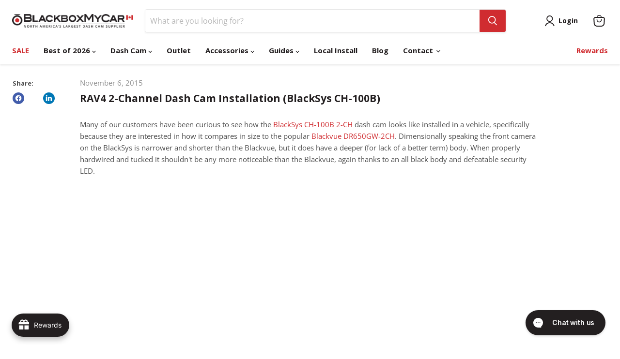

--- FILE ---
content_type: text/html; charset=utf-8
request_url: https://www.blackboxmycar.ca/blogs/news/54960257-rav4-2-channel-dash-cam-installation-blacksys-ch-100b
body_size: 137755
content:















<!doctype html>
<html class="no-js no-touch" lang="en">
  <head>
    <!-- Google Tag Manager -->
      <script>(function(w,d,s,l,i){w[l]=w[l]||[];w[l].push({'gtm.start':
      new Date().getTime(),event:'gtm.js'});var f=d.getElementsByTagName(s)[0],
      j=d.createElement(s),dl=l!='dataLayer'?'&l='+l:'';j.async=true;j.src=
      'https://www.googletagmanager.com/gtm.js?id='+i+dl;f.parentNode.insertBefore(j,f);
      })(window,document,'script','dataLayer','GTM-TZJGS9G');</script>
    <!-- End Google Tag Manager -->
    
    <!-- Added by AVADA SEO Suite -->
	

	<!-- /Added by AVADA SEO Suite -->

    <!-- ClickRank.ai -->
    <script>
    var clickRankAi = document.createElement("script");
    clickRankAi.src = "https://js.clickrank.ai/seo/989ef617-c478-438d-b752-9301a2d85b97/script?" + new Date().getTime();
    clickRankAi.async = true;
    document.head.appendChild(clickRankAi);
    </script>


    <!-- Google Search Console -->
    <meta name="google-site-verification" content="w_IC9PamR9LcP3HJgMCiFOhNe9nw9CnDlIh8qArgbN8" />
    <meta name="google-site-verification" content="avlOBOrUfhLKXgazvLY1OFULsLJFOqNcztuWaAlUaH0" />
    
    <meta charset="utf-8">
    <meta http-equiv="x-ua-compatible" content="IE=edge">

    <link rel="preconnect" href="https://cdn.shopify.com">
    <link rel="preconnect" href="https://fonts.shopifycdn.com">
    <link rel="preconnect" href="https://v.shopify.com">
    <link rel="preconnect" href="https://cdn.shopifycloud.com">
    
    <title>RAV4 2-Channel Dash Cam Installation (BlackSys CH-100B) — BlackboxMyCar Canada</title>

    
      <meta name="description" content="Many of our customers have been curious to see how the BlackSys CH-100B 2-CH dash cam looks like installed in a vehicle, specifically because they are interested in how it compares in size to the popular Blackvue DR650GW-2CH. Dimensionally speaking the front camera on the BlackSys is narrower and shorter than the Black">
    

    
      <link rel="shortcut icon" href="//www.blackboxmycar.ca/cdn/shop/files/BlackboxMyCar_-_Favicon_-_512x512_4f82d181-d487-4467-ae1c-53d439464519_32x32.jpg?v=1691699223" type="image/png">
    

    
      <link rel="canonical" href="https://www.blackboxmycar.ca/blogs/news/54960257-rav4-2-channel-dash-cam-installation-blacksys-ch-100b" />
    

    <meta name="viewport" content="width=device-width">

    
    





<meta property="og:site_name" content="BlackboxMyCar Canada">
<meta property="og:url" content="https://www.blackboxmycar.ca/blogs/news/54960257-rav4-2-channel-dash-cam-installation-blacksys-ch-100b">
<meta property="og:title" content="RAV4 2-Channel Dash Cam Installation (BlackSys CH-100B)">
<meta property="og:type" content="article">
<meta property="og:description" content="Many of our customers have been curious to see how the BlackSys CH-100B 2-CH dash cam looks like installed in a vehicle, specifically because they are interested in how it compares in size to the popular Blackvue DR650GW-2CH. Dimensionally speaking the front camera on the BlackSys is narrower and shorter than the Black">


  <meta property="article:published_time" content="2015-11-06 14:13:00 -0800">
  <meta property="article:author" content="Justin Chan">

  



    
    
    

    
    
    <meta
      property="og:image"
      content="https://www.blackboxmycar.ca/cdn/shop/files/BlackboxMyCar_-_20-04_-_Default_-_1200x628_cb3e410c-e390-4599-ba28-7baf828442eb_1204x630.jpg?v=1691696436"
    />
    <meta
      property="og:image:secure_url"
      content="https://www.blackboxmycar.ca/cdn/shop/files/BlackboxMyCar_-_20-04_-_Default_-_1200x628_cb3e410c-e390-4599-ba28-7baf828442eb_1204x630.jpg?v=1691696436"
    />
    <meta property="og:image:width" content="1204" />
    <meta property="og:image:height" content="630" />
    
    
    <meta property="og:image:alt" content="Social media image" />
  












<meta name="twitter:title" content="RAV4 2-Channel Dash Cam Installation (BlackSys CH-100B)">
<meta name="twitter:description" content="Many of our customers have been curious to see how the BlackSys CH-100B 2-CH dash cam looks like installed in a vehicle, specifically because they are interested in how it compares in size to the popular Blackvue DR650GW-2CH. Dimensionally speaking the front camera on the BlackSys is narrower and shorter than the Black">


    
    
    
      
      
      <meta name="twitter:card" content="summary_large_image">
    
    
    <meta
      property="twitter:image"
      content="https://www.blackboxmycar.ca/cdn/shop/files/BlackboxMyCar_-_20-04_-_Default_-_1200x628_cb3e410c-e390-4599-ba28-7baf828442eb_1200x600_crop_center.jpg?v=1691696436"
    />
    <meta property="twitter:image:width" content="1200" />
    <meta property="twitter:image:height" content="600" />
    
    
    <meta property="twitter:image:alt" content="Social media image" />
  



    <link rel="preload" href="//www.blackboxmycar.ca/cdn/fonts/open_sans/opensans_n7.a9393be1574ea8606c68f4441806b2711d0d13e4.woff2" as="font" crossorigin="anonymous">
    <link rel="preload" as="style" href="//www.blackboxmycar.ca/cdn/shop/t/98/assets/theme.css?v=172459141523958879381764175476">

    
  <script>window.performance && window.performance.mark && window.performance.mark('shopify.content_for_header.start');</script><meta id="shopify-digital-wallet" name="shopify-digital-wallet" content="/2613979/digital_wallets/dialog">
<meta name="shopify-checkout-api-token" content="6b865c886ed71939f20cd24ca9848452">
<link rel="alternate" type="application/atom+xml" title="Feed" href="https://feeds.feedburner.com/blackboxmycarca" />
<link rel="alternate" hreflang="x-default" href="https://www.blackboxmycar.ca/blogs/news/54960257-rav4-2-channel-dash-cam-installation-blacksys-ch-100b">
<link rel="alternate" hreflang="en-CA" href="https://www.blackboxmycar.ca/blogs/news/54960257-rav4-2-channel-dash-cam-installation-blacksys-ch-100b">
<link rel="alternate" hreflang="fr-CA" href="https://www.blackboxmycar.ca/fr/blogs/news/54960257-rav4-2-channel-dash-cam-installation-blacksys-ch-100b">
<script async="async" src="/checkouts/internal/preloads.js?locale=en-CA"></script>
<link rel="preconnect" href="https://shop.app" crossorigin="anonymous">
<script async="async" src="https://shop.app/checkouts/internal/preloads.js?locale=en-CA&shop_id=2613979" crossorigin="anonymous"></script>
<script id="apple-pay-shop-capabilities" type="application/json">{"shopId":2613979,"countryCode":"CA","currencyCode":"CAD","merchantCapabilities":["supports3DS"],"merchantId":"gid:\/\/shopify\/Shop\/2613979","merchantName":"BlackboxMyCar Canada","requiredBillingContactFields":["postalAddress","email","phone"],"requiredShippingContactFields":["postalAddress","email","phone"],"shippingType":"shipping","supportedNetworks":["visa","masterCard","amex","discover","interac","jcb"],"total":{"type":"pending","label":"BlackboxMyCar Canada","amount":"1.00"},"shopifyPaymentsEnabled":true,"supportsSubscriptions":true}</script>
<script id="shopify-features" type="application/json">{"accessToken":"6b865c886ed71939f20cd24ca9848452","betas":["rich-media-storefront-analytics"],"domain":"www.blackboxmycar.ca","predictiveSearch":true,"shopId":2613979,"locale":"en"}</script>
<script>var Shopify = Shopify || {};
Shopify.shop = "finevu.myshopify.com";
Shopify.locale = "en";
Shopify.currency = {"active":"CAD","rate":"1.0"};
Shopify.country = "CA";
Shopify.theme = {"name":"build-blackboxmycar\/CA-Master (Do not Unpublish)","id":156992930042,"schema_name":"Empire","schema_version":"11.1.1","theme_store_id":null,"role":"main"};
Shopify.theme.handle = "null";
Shopify.theme.style = {"id":null,"handle":null};
Shopify.cdnHost = "www.blackboxmycar.ca/cdn";
Shopify.routes = Shopify.routes || {};
Shopify.routes.root = "/";</script>
<script type="module">!function(o){(o.Shopify=o.Shopify||{}).modules=!0}(window);</script>
<script>!function(o){function n(){var o=[];function n(){o.push(Array.prototype.slice.apply(arguments))}return n.q=o,n}var t=o.Shopify=o.Shopify||{};t.loadFeatures=n(),t.autoloadFeatures=n()}(window);</script>
<script>
  window.ShopifyPay = window.ShopifyPay || {};
  window.ShopifyPay.apiHost = "shop.app\/pay";
  window.ShopifyPay.redirectState = null;
</script>
<script id="shop-js-analytics" type="application/json">{"pageType":"article"}</script>
<script defer="defer" async type="module" src="//www.blackboxmycar.ca/cdn/shopifycloud/shop-js/modules/v2/client.init-shop-cart-sync_BT-GjEfc.en.esm.js"></script>
<script defer="defer" async type="module" src="//www.blackboxmycar.ca/cdn/shopifycloud/shop-js/modules/v2/chunk.common_D58fp_Oc.esm.js"></script>
<script defer="defer" async type="module" src="//www.blackboxmycar.ca/cdn/shopifycloud/shop-js/modules/v2/chunk.modal_xMitdFEc.esm.js"></script>
<script type="module">
  await import("//www.blackboxmycar.ca/cdn/shopifycloud/shop-js/modules/v2/client.init-shop-cart-sync_BT-GjEfc.en.esm.js");
await import("//www.blackboxmycar.ca/cdn/shopifycloud/shop-js/modules/v2/chunk.common_D58fp_Oc.esm.js");
await import("//www.blackboxmycar.ca/cdn/shopifycloud/shop-js/modules/v2/chunk.modal_xMitdFEc.esm.js");

  window.Shopify.SignInWithShop?.initShopCartSync?.({"fedCMEnabled":true,"windoidEnabled":true});

</script>
<script>
  window.Shopify = window.Shopify || {};
  if (!window.Shopify.featureAssets) window.Shopify.featureAssets = {};
  window.Shopify.featureAssets['shop-js'] = {"shop-cart-sync":["modules/v2/client.shop-cart-sync_DZOKe7Ll.en.esm.js","modules/v2/chunk.common_D58fp_Oc.esm.js","modules/v2/chunk.modal_xMitdFEc.esm.js"],"init-fed-cm":["modules/v2/client.init-fed-cm_B6oLuCjv.en.esm.js","modules/v2/chunk.common_D58fp_Oc.esm.js","modules/v2/chunk.modal_xMitdFEc.esm.js"],"shop-cash-offers":["modules/v2/client.shop-cash-offers_D2sdYoxE.en.esm.js","modules/v2/chunk.common_D58fp_Oc.esm.js","modules/v2/chunk.modal_xMitdFEc.esm.js"],"shop-login-button":["modules/v2/client.shop-login-button_QeVjl5Y3.en.esm.js","modules/v2/chunk.common_D58fp_Oc.esm.js","modules/v2/chunk.modal_xMitdFEc.esm.js"],"pay-button":["modules/v2/client.pay-button_DXTOsIq6.en.esm.js","modules/v2/chunk.common_D58fp_Oc.esm.js","modules/v2/chunk.modal_xMitdFEc.esm.js"],"shop-button":["modules/v2/client.shop-button_DQZHx9pm.en.esm.js","modules/v2/chunk.common_D58fp_Oc.esm.js","modules/v2/chunk.modal_xMitdFEc.esm.js"],"avatar":["modules/v2/client.avatar_BTnouDA3.en.esm.js"],"init-windoid":["modules/v2/client.init-windoid_CR1B-cfM.en.esm.js","modules/v2/chunk.common_D58fp_Oc.esm.js","modules/v2/chunk.modal_xMitdFEc.esm.js"],"init-shop-for-new-customer-accounts":["modules/v2/client.init-shop-for-new-customer-accounts_C_vY_xzh.en.esm.js","modules/v2/client.shop-login-button_QeVjl5Y3.en.esm.js","modules/v2/chunk.common_D58fp_Oc.esm.js","modules/v2/chunk.modal_xMitdFEc.esm.js"],"init-shop-email-lookup-coordinator":["modules/v2/client.init-shop-email-lookup-coordinator_BI7n9ZSv.en.esm.js","modules/v2/chunk.common_D58fp_Oc.esm.js","modules/v2/chunk.modal_xMitdFEc.esm.js"],"init-shop-cart-sync":["modules/v2/client.init-shop-cart-sync_BT-GjEfc.en.esm.js","modules/v2/chunk.common_D58fp_Oc.esm.js","modules/v2/chunk.modal_xMitdFEc.esm.js"],"shop-toast-manager":["modules/v2/client.shop-toast-manager_DiYdP3xc.en.esm.js","modules/v2/chunk.common_D58fp_Oc.esm.js","modules/v2/chunk.modal_xMitdFEc.esm.js"],"init-customer-accounts":["modules/v2/client.init-customer-accounts_D9ZNqS-Q.en.esm.js","modules/v2/client.shop-login-button_QeVjl5Y3.en.esm.js","modules/v2/chunk.common_D58fp_Oc.esm.js","modules/v2/chunk.modal_xMitdFEc.esm.js"],"init-customer-accounts-sign-up":["modules/v2/client.init-customer-accounts-sign-up_iGw4briv.en.esm.js","modules/v2/client.shop-login-button_QeVjl5Y3.en.esm.js","modules/v2/chunk.common_D58fp_Oc.esm.js","modules/v2/chunk.modal_xMitdFEc.esm.js"],"shop-follow-button":["modules/v2/client.shop-follow-button_CqMgW2wH.en.esm.js","modules/v2/chunk.common_D58fp_Oc.esm.js","modules/v2/chunk.modal_xMitdFEc.esm.js"],"checkout-modal":["modules/v2/client.checkout-modal_xHeaAweL.en.esm.js","modules/v2/chunk.common_D58fp_Oc.esm.js","modules/v2/chunk.modal_xMitdFEc.esm.js"],"shop-login":["modules/v2/client.shop-login_D91U-Q7h.en.esm.js","modules/v2/chunk.common_D58fp_Oc.esm.js","modules/v2/chunk.modal_xMitdFEc.esm.js"],"lead-capture":["modules/v2/client.lead-capture_BJmE1dJe.en.esm.js","modules/v2/chunk.common_D58fp_Oc.esm.js","modules/v2/chunk.modal_xMitdFEc.esm.js"],"payment-terms":["modules/v2/client.payment-terms_Ci9AEqFq.en.esm.js","modules/v2/chunk.common_D58fp_Oc.esm.js","modules/v2/chunk.modal_xMitdFEc.esm.js"]};
</script>
<script>(function() {
  var isLoaded = false;
  function asyncLoad() {
    if (isLoaded) return;
    isLoaded = true;
    var urls = ["\/\/www.powr.io\/powr.js?powr-token=finevu.myshopify.com\u0026external-type=shopify\u0026shop=finevu.myshopify.com","https:\/\/config.gorgias.chat\/bundle-loader\/01GYCC6EW30E03MWZ4SBDE4VGS?source=shopify1click\u0026shop=finevu.myshopify.com","https:\/\/na.shgcdn3.com\/pixel-collector.js?shop=finevu.myshopify.com","https:\/\/admin.revenuehunt.com\/embed.js?shop=finevu.myshopify.com","https:\/\/cdn.9gtb.com\/loader.js?g_cvt_id=6106fccc-5ddb-42dd-9c8b-8dde1163e18a\u0026shop=finevu.myshopify.com"];
    for (var i = 0; i < urls.length; i++) {
      var s = document.createElement('script');
      s.type = 'text/javascript';
      s.async = true;
      s.src = urls[i];
      var x = document.getElementsByTagName('script')[0];
      x.parentNode.insertBefore(s, x);
    }
  };
  if(window.attachEvent) {
    window.attachEvent('onload', asyncLoad);
  } else {
    window.addEventListener('load', asyncLoad, false);
  }
})();</script>
<script id="__st">var __st={"a":2613979,"offset":-28800,"reqid":"f247d043-395c-4a30-be61-b7d6454c726e-1769450463","pageurl":"www.blackboxmycar.ca\/blogs\/news\/54960257-rav4-2-channel-dash-cam-installation-blacksys-ch-100b","s":"articles-115300229","u":"fa057c47266a","p":"article","rtyp":"article","rid":115300229};</script>
<script>window.ShopifyPaypalV4VisibilityTracking = true;</script>
<script id="captcha-bootstrap">!function(){'use strict';const t='contact',e='account',n='new_comment',o=[[t,t],['blogs',n],['comments',n],[t,'customer']],c=[[e,'customer_login'],[e,'guest_login'],[e,'recover_customer_password'],[e,'create_customer']],r=t=>t.map((([t,e])=>`form[action*='/${t}']:not([data-nocaptcha='true']) input[name='form_type'][value='${e}']`)).join(','),a=t=>()=>t?[...document.querySelectorAll(t)].map((t=>t.form)):[];function s(){const t=[...o],e=r(t);return a(e)}const i='password',u='form_key',d=['recaptcha-v3-token','g-recaptcha-response','h-captcha-response',i],f=()=>{try{return window.sessionStorage}catch{return}},m='__shopify_v',_=t=>t.elements[u];function p(t,e,n=!1){try{const o=window.sessionStorage,c=JSON.parse(o.getItem(e)),{data:r}=function(t){const{data:e,action:n}=t;return t[m]||n?{data:e,action:n}:{data:t,action:n}}(c);for(const[e,n]of Object.entries(r))t.elements[e]&&(t.elements[e].value=n);n&&o.removeItem(e)}catch(o){console.error('form repopulation failed',{error:o})}}const l='form_type',E='cptcha';function T(t){t.dataset[E]=!0}const w=window,h=w.document,L='Shopify',v='ce_forms',y='captcha';let A=!1;((t,e)=>{const n=(g='f06e6c50-85a8-45c8-87d0-21a2b65856fe',I='https://cdn.shopify.com/shopifycloud/storefront-forms-hcaptcha/ce_storefront_forms_captcha_hcaptcha.v1.5.2.iife.js',D={infoText:'Protected by hCaptcha',privacyText:'Privacy',termsText:'Terms'},(t,e,n)=>{const o=w[L][v],c=o.bindForm;if(c)return c(t,g,e,D).then(n);var r;o.q.push([[t,g,e,D],n]),r=I,A||(h.body.append(Object.assign(h.createElement('script'),{id:'captcha-provider',async:!0,src:r})),A=!0)});var g,I,D;w[L]=w[L]||{},w[L][v]=w[L][v]||{},w[L][v].q=[],w[L][y]=w[L][y]||{},w[L][y].protect=function(t,e){n(t,void 0,e),T(t)},Object.freeze(w[L][y]),function(t,e,n,w,h,L){const[v,y,A,g]=function(t,e,n){const i=e?o:[],u=t?c:[],d=[...i,...u],f=r(d),m=r(i),_=r(d.filter((([t,e])=>n.includes(e))));return[a(f),a(m),a(_),s()]}(w,h,L),I=t=>{const e=t.target;return e instanceof HTMLFormElement?e:e&&e.form},D=t=>v().includes(t);t.addEventListener('submit',(t=>{const e=I(t);if(!e)return;const n=D(e)&&!e.dataset.hcaptchaBound&&!e.dataset.recaptchaBound,o=_(e),c=g().includes(e)&&(!o||!o.value);(n||c)&&t.preventDefault(),c&&!n&&(function(t){try{if(!f())return;!function(t){const e=f();if(!e)return;const n=_(t);if(!n)return;const o=n.value;o&&e.removeItem(o)}(t);const e=Array.from(Array(32),(()=>Math.random().toString(36)[2])).join('');!function(t,e){_(t)||t.append(Object.assign(document.createElement('input'),{type:'hidden',name:u})),t.elements[u].value=e}(t,e),function(t,e){const n=f();if(!n)return;const o=[...t.querySelectorAll(`input[type='${i}']`)].map((({name:t})=>t)),c=[...d,...o],r={};for(const[a,s]of new FormData(t).entries())c.includes(a)||(r[a]=s);n.setItem(e,JSON.stringify({[m]:1,action:t.action,data:r}))}(t,e)}catch(e){console.error('failed to persist form',e)}}(e),e.submit())}));const S=(t,e)=>{t&&!t.dataset[E]&&(n(t,e.some((e=>e===t))),T(t))};for(const o of['focusin','change'])t.addEventListener(o,(t=>{const e=I(t);D(e)&&S(e,y())}));const B=e.get('form_key'),M=e.get(l),P=B&&M;t.addEventListener('DOMContentLoaded',(()=>{const t=y();if(P)for(const e of t)e.elements[l].value===M&&p(e,B);[...new Set([...A(),...v().filter((t=>'true'===t.dataset.shopifyCaptcha))])].forEach((e=>S(e,t)))}))}(h,new URLSearchParams(w.location.search),n,t,e,['guest_login'])})(!0,!0)}();</script>
<script integrity="sha256-4kQ18oKyAcykRKYeNunJcIwy7WH5gtpwJnB7kiuLZ1E=" data-source-attribution="shopify.loadfeatures" defer="defer" src="//www.blackboxmycar.ca/cdn/shopifycloud/storefront/assets/storefront/load_feature-a0a9edcb.js" crossorigin="anonymous"></script>
<script crossorigin="anonymous" defer="defer" src="//www.blackboxmycar.ca/cdn/shopifycloud/storefront/assets/shopify_pay/storefront-65b4c6d7.js?v=20250812"></script>
<script data-source-attribution="shopify.dynamic_checkout.dynamic.init">var Shopify=Shopify||{};Shopify.PaymentButton=Shopify.PaymentButton||{isStorefrontPortableWallets:!0,init:function(){window.Shopify.PaymentButton.init=function(){};var t=document.createElement("script");t.src="https://www.blackboxmycar.ca/cdn/shopifycloud/portable-wallets/latest/portable-wallets.en.js",t.type="module",document.head.appendChild(t)}};
</script>
<script data-source-attribution="shopify.dynamic_checkout.buyer_consent">
  function portableWalletsHideBuyerConsent(e){var t=document.getElementById("shopify-buyer-consent"),n=document.getElementById("shopify-subscription-policy-button");t&&n&&(t.classList.add("hidden"),t.setAttribute("aria-hidden","true"),n.removeEventListener("click",e))}function portableWalletsShowBuyerConsent(e){var t=document.getElementById("shopify-buyer-consent"),n=document.getElementById("shopify-subscription-policy-button");t&&n&&(t.classList.remove("hidden"),t.removeAttribute("aria-hidden"),n.addEventListener("click",e))}window.Shopify?.PaymentButton&&(window.Shopify.PaymentButton.hideBuyerConsent=portableWalletsHideBuyerConsent,window.Shopify.PaymentButton.showBuyerConsent=portableWalletsShowBuyerConsent);
</script>
<script data-source-attribution="shopify.dynamic_checkout.cart.bootstrap">document.addEventListener("DOMContentLoaded",(function(){function t(){return document.querySelector("shopify-accelerated-checkout-cart, shopify-accelerated-checkout")}if(t())Shopify.PaymentButton.init();else{new MutationObserver((function(e,n){t()&&(Shopify.PaymentButton.init(),n.disconnect())})).observe(document.body,{childList:!0,subtree:!0})}}));
</script>
<link id="shopify-accelerated-checkout-styles" rel="stylesheet" media="screen" href="https://www.blackboxmycar.ca/cdn/shopifycloud/portable-wallets/latest/accelerated-checkout-backwards-compat.css" crossorigin="anonymous">
<style id="shopify-accelerated-checkout-cart">
        #shopify-buyer-consent {
  margin-top: 1em;
  display: inline-block;
  width: 100%;
}

#shopify-buyer-consent.hidden {
  display: none;
}

#shopify-subscription-policy-button {
  background: none;
  border: none;
  padding: 0;
  text-decoration: underline;
  font-size: inherit;
  cursor: pointer;
}

#shopify-subscription-policy-button::before {
  box-shadow: none;
}

      </style>

<script>window.performance && window.performance.mark && window.performance.mark('shopify.content_for_header.end');</script>
  





  <script type="text/javascript">
    
      window.__shgMoneyFormat = window.__shgMoneyFormat || {"CAD":{"currency":"CAD","currency_symbol":"$","currency_symbol_location":"left","decimal_places":2,"decimal_separator":".","thousands_separator":","}};
    
    window.__shgCurrentCurrencyCode = window.__shgCurrentCurrencyCode || {
      currency: "CAD",
      currency_symbol: "$",
      decimal_separator: ".",
      thousands_separator: ",",
      decimal_places: 2,
      currency_symbol_location: "left"
    };
  </script>




    <link href="//www.blackboxmycar.ca/cdn/shop/t/98/assets/theme.css?v=172459141523958879381764175476" rel="stylesheet" type="text/css" media="all" />

    

    <link href="//www.blackboxmycar.ca/cdn/shop/t/98/assets/style.css?v=147233286171114334721764175459" rel="stylesheet" type="text/css" media="all" />

    
    <script>
      window.Theme = window.Theme || {};
      window.Theme.version = '11.1.1';
      window.Theme.name = 'Empire';
      window.Theme.routes = {
        "root_url": "/",
        "account_url": "/account",
        "account_login_url": "https://www.blackboxmycar.ca/customer_authentication/redirect?locale=en&region_country=CA",
        "account_logout_url": "/account/logout",
        "account_register_url": "https://account.blackboxmycar.ca?locale=en",
        "account_addresses_url": "/account/addresses",
        "collections_url": "/collections",
        "all_products_collection_url": "/collections/all",
        "search_url": "/search",
        "predictive_search_url": "/search/suggest",
        "cart_url": "/cart",
        "cart_add_url": "/cart/add",
        "cart_change_url": "/cart/change",
        "cart_clear_url": "/cart/clear",
        "product_recommendations_url": "/recommendations/products",
      };
    </script>
    

    

<script type="text/javascript">
  
    window.SHG_CUSTOMER = null;
  
</script>







    
<!-- BEGIN app block: shopify://apps/avada-seo-suite/blocks/avada-seo/15507c6e-1aa3-45d3-b698-7e175e033440 --><script>
  window.AVADA_SEO_ENABLED = true;
</script><!-- BEGIN app snippet: avada-broken-link-manager --><!-- END app snippet --><!-- BEGIN app snippet: avada-seo-site --><!-- END app snippet --><!-- BEGIN app snippet: avada-robot-onpage --><!-- Avada SEO Robot Onpage -->












<!-- END app snippet --><!-- BEGIN app snippet: avada-frequently-asked-questions -->







<!-- END app snippet --><!-- BEGIN app snippet: avada-custom-css --> <!-- BEGIN Avada SEO custom CSS END -->


<!-- END Avada SEO custom CSS END -->
<!-- END app snippet --><!-- BEGIN app snippet: avada-blog-posts-and-article --><script type="application/ld+json">
  {
    "@context": "https://schema.org",
    "@type": "Article",
    "@id": "115300229",
    "mainEntityOfPage": {
      "@type": "WebPage",
      "@id": "https:\/\/www.blackboxmycar.ca"
    },
    "headline": "RAV4 2-Channel Dash Cam Installation (BlackSys CH-100B)",

    "datePublished": "2015-11-06T14:13:00Z",
    "dateCreated": "2016-04-05T12:42:41Z",
    "dateModified": "2018-10-11T15:00:12Z",
    "author": {
      "@type": "Person",
      "name": "Justin Chan"
    }
  }
  </script><!-- END app snippet --><!-- BEGIN app snippet: avada-homepage --><!-- END app snippet --><!-- BEGIN app snippet: avada-local-business -->




  

  

<!-- END app snippet --><!-- BEGIN app snippet: avada-other-pages --><!-- END app snippet --><!-- BEGIN app snippet: avada-product-and-collection --><!-- END app snippet --><!-- BEGIN app snippet: avada-seo-preload --><script>
  const ignore = ["\/cart","\/account"];
  window.FPConfig = {
      delay: 0,
      ignoreKeywords: ignore || ['/cart', '/account/login', '/account/logout', '/account'],
      maxRPS: 3,
      hoverDelay: 50
  };
</script>


  <script type="lightJs" src="https://cdn.shopify.com/extensions/019bd69f-acd5-7f0b-a4be-3e159fb266d7/avada-seo-suite-222/assets/flying-pages.js" defer="defer"></script>

<!-- END app snippet --><!-- BEGIN app snippet: avada-seo-social -->
<meta property="og:site_name" content="BlackboxMyCar Canada">
  <meta property="og:url" content="https://www.blackboxmycar.ca/blogs/news/54960257-rav4-2-channel-dash-cam-installation-blacksys-ch-100b">
  <meta property="og:type" content="article"><meta property="og:title" content="RAV4 2-Channel Dash Cam Installation (BlackSys CH-100B)"><meta property="og:description" content="Many of our customers have been curious to see how the BlackSys CH-100B 2-CH dash cam looks like installed in a vehicle, specifically because they are interested in how it compares in size to the popular Blackvue DR650GW-2CH. Dimensionally speaking the front camera on the BlackSys is narrower and shorter than the Blackvue, but it does have a deeper (for lack of a better term) body. When properly hardwired and tucked it shouldn't be any more noticeable than the Blackvue, again thanks to an all black body and defeatable security LED.



The install we did, as you can probably tell from the title of this post was on a brand new Toyota Rav4. The concepts used for this install will be very similar to just about any hatchback or SUV. As you'll notice in the video, the more trim you are able to remove and replace the cleaner that installation can be. The only cables that are visible are just above where the cameras are placed (for obvious reasons). It's important to take off the panel on the hatch if you are planning to mount the rear camera on the hatch because this limits the movement of that connecting cable as the liftgate moves up and down.




Since the lens of the front camera on the CH-100B is on the left side (as with the DR650GW), placing the camera just to the right of the rearview mirror gives the video a very centered and even position. It also makes it so that the front camera is essentially invisible to the driver. This is an ideal positioning for left-hand-drive vehicles since it offers an optimal camera angle and reduces the visual distraction for the driver. Most of what you'll see in this video will be applicable to a large variety of makes and models and we hope it helps in your decision making process!"><meta property="og:image" content="https://cdn.shopify.com/s/files/1/0261/3979/files/BlackboxMyCar_-_Logo_-_Color_-_Canada_484f2336-618e-4696-8adc-46434d60c8b1.png?10080">
    <meta property="og:image:secure_url"
          content="https://cdn.shopify.com/s/files/1/0261/3979/files/BlackboxMyCar_-_Logo_-_Color_-_Canada_484f2336-618e-4696-8adc-46434d60c8b1.png?10080">
<meta name="twitter:site" content="@BlackboxMyCar Canada"><meta name="twitter:card" content="summary_large_image">
<meta name="twitter:title" content="RAV4 2-Channel Dash Cam Installation (BlackSys CH-100B)">
<meta name="twitter:description" content="Many of our customers have been curious to see how the BlackSys CH-100B 2-CH dash cam looks like installed in a vehicle, specifically bec...">
<meta name="twitter:image" content="https://cdn.shopify.com/s/files/1/0261/3979/files/BlackboxMyCar_-_Logo_-_Color_-_Canada_484f2336-618e-4696-8adc-46434d60c8b1.png?10080">

<!-- END app snippet --><!-- BEGIN app snippet: avada-sitelinks-search-box --><!-- END app snippet --><!-- BEGIN app snippet: avada-breadcrumb --><script type='application/ld+json'>
  {
    "@context": "https://schema.org",
    "@type": "BreadcrumbList",
    "itemListElement": [
      {
        "@type": "ListItem",
        "position": 1,
        "name": "Home",
        "item": "https://www.blackboxmycar.ca"
    },
    {
      "@type": "ListItem",
      "position": 2,
      "name": "What&#39;s Happening at BlackboxMyCar?",
      "item": "https://www.blackboxmycar.ca/blogs/news"
    },
    {
      "@type": "ListItem",
      "position": 3,
      "name": "RAV4 2-Channel Dash Cam Installation (BlackSys CH-100B)",
      "item": "https://www.blackboxmycar.ca/blogs/news/54960257-rav4-2-channel-dash-cam-installation-blacksys-ch-100b"
    }]
}
</script><!-- END app snippet --><!-- BEGIN app snippet: avada-loading --><style>
  @keyframes avada-rotate {
    0% { transform: rotate(0); }
    100% { transform: rotate(360deg); }
  }

  @keyframes avada-fade-out {
    0% { opacity: 1; visibility: visible; }
    100% { opacity: 0; visibility: hidden; }
  }

  .Avada-LoadingScreen {
    display: none;
    width: 100%;
    height: 100vh;
    top: 0;
    position: fixed;
    z-index: 9999;
    display: flex;
    align-items: center;
    justify-content: center;
  
    background-color: #333333;
  
  }

  .Avada-LoadingScreen svg {
    animation: avada-rotate 1s linear infinite;
    width: 100px;
    height: 100px;
  }
</style>
<script>
  const themeId = Shopify.theme.id;
  const loadingSettingsValue = {"bgType":"color","displayShow":"first","durationTime":2,"sizeLoading":"100","bgColor":"#333333","loadingType":"circle","bgImage":"","loadingColor":"#FFFFFF","waitTime":0,"enabled":false};
  const loadingType = loadingSettingsValue?.loadingType;
  function renderLoading() {
    new MutationObserver((mutations, observer) => {
      if (document.body) {
        observer.disconnect();
        const loadingDiv = document.createElement('div');
        loadingDiv.className = 'Avada-LoadingScreen';
        if(loadingType === 'custom_logo' || loadingType === 'favicon_logo') {
          const srcLoadingImage = loadingSettingsValue?.customLogoThemeIds[themeId] || '';
          if(srcLoadingImage) {
            loadingDiv.innerHTML = `
            <img alt="Avada logo"  height="600px" loading="eager" fetchpriority="high"
              src="${srcLoadingImage}&width=600"
              width="600px" />
              `
          }
        }
        if(loadingType === 'circle') {
          loadingDiv.innerHTML = `
        <svg viewBox="0 0 40 40" fill="none" xmlns="http://www.w3.org/2000/svg">
          <path d="M20 3.75C11.0254 3.75 3.75 11.0254 3.75 20C3.75 21.0355 2.91053 21.875 1.875 21.875C0.839475 21.875 0 21.0355 0 20C0 8.9543 8.9543 0 20 0C31.0457 0 40 8.9543 40 20C40 31.0457 31.0457 40 20 40C18.9645 40 18.125 39.1605 18.125 38.125C18.125 37.0895 18.9645 36.25 20 36.25C28.9748 36.25 36.25 28.9748 36.25 20C36.25 11.0254 28.9748 3.75 20 3.75Z" fill="#FFFFFF"/>
        </svg>
      `;
        }

        document.body.insertBefore(loadingDiv, document.body.firstChild || null);
        const e = '2';
        const t = 'first';
        const o = 'first' === t;
        const a = sessionStorage.getItem('isShowLoadingAvada');
        const n = document.querySelector('.Avada-LoadingScreen');
        if (a && o) return (n.style.display = 'none');
        n.style.display = 'flex';
        const i = document.body;
        i.style.overflow = 'hidden';
        const l = () => {
          i.style.overflow = 'auto';
          n.style.animation = 'avada-fade-out 1s ease-out forwards';
          setTimeout(() => {
            n.style.display = 'none';
          }, 1000);
        };
        if ((o && !a && sessionStorage.setItem('isShowLoadingAvada', true), 'duration_auto' === e)) {
          window.onload = function() {
            l();
          };
          return;
        }
        setTimeout(() => {
          l();
        }, 1000 * e);
      }
    }).observe(document.documentElement, { childList: true, subtree: true });
  };
  function isNullish(value) {
    return value === null || value === undefined;
  }
  const themeIds = '';
  const themeIdsArray = themeIds ? themeIds.split(',') : [];

  if(!isNullish(themeIds) && themeIdsArray.includes(themeId.toString()) && loadingSettingsValue?.enabled) {
    renderLoading();
  }

  if(isNullish(loadingSettingsValue?.themeIds) && loadingSettingsValue?.enabled) {
    renderLoading();
  }
</script>
<!-- END app snippet --><!-- BEGIN app snippet: avada-seo-social-post --><!-- END app snippet -->
<!-- END app block --><!-- BEGIN app block: shopify://apps/keepcart-coupon-protect/blocks/keepcart/6c9b264a-3284-48f2-a6f6-2836be6ada2a -->

<script src="https://cdn.shopify.com/extensions/019beae4-a151-724e-9bb0-97ef88de4221/keepcart-2-163/assets/extension-blocking.js" defer="defer"></script>
<script src="https://cdn.shopify.com/extensions/019beae4-a151-724e-9bb0-97ef88de4221/keepcart-2-163/assets/extension-detect.js" defer="defer"></script>
<script src="https://cdn.shopify.com/extensions/019beae4-a151-724e-9bb0-97ef88de4221/keepcart-2-163/assets/app.js" defer="defer"></script>












<!-- END app block --><!-- BEGIN app block: shopify://apps/black-crow-ai-that-delivers/blocks/blackcrow_ai_script/3e73f597-cb71-47a1-8a06-0c931482ecd2 -->

<script type="text/javascript" async src="https://shopify-init.blackcrow.ai/js/core/finevu.js?shop=finevu.myshopify.com&tagSrc=ShopifyThemeAppExtension"></script>


<!-- END app block --><!-- BEGIN app block: shopify://apps/klaviyo-email-marketing-sms/blocks/klaviyo-onsite-embed/2632fe16-c075-4321-a88b-50b567f42507 -->












  <script async src="https://static.klaviyo.com/onsite/js/Xd8eif/klaviyo.js?company_id=Xd8eif"></script>
  <script>!function(){if(!window.klaviyo){window._klOnsite=window._klOnsite||[];try{window.klaviyo=new Proxy({},{get:function(n,i){return"push"===i?function(){var n;(n=window._klOnsite).push.apply(n,arguments)}:function(){for(var n=arguments.length,o=new Array(n),w=0;w<n;w++)o[w]=arguments[w];var t="function"==typeof o[o.length-1]?o.pop():void 0,e=new Promise((function(n){window._klOnsite.push([i].concat(o,[function(i){t&&t(i),n(i)}]))}));return e}}})}catch(n){window.klaviyo=window.klaviyo||[],window.klaviyo.push=function(){var n;(n=window._klOnsite).push.apply(n,arguments)}}}}();</script>

  




  <script>
    window.klaviyoReviewsProductDesignMode = false
  </script>







<!-- END app block --><!-- BEGIN app block: shopify://apps/boost-ai-search-filter/blocks/boost-sd-ssr/7fc998ae-a150-4367-bab8-505d8a4503f7 --><script type="text/javascript">"use strict";(()=>{function mergeDeepMutate(target,...sources){if(!target)return target;if(sources.length===0)return target;const isObject=obj=>!!obj&&typeof obj==="object";const isPlainObject=obj=>{if(!isObject(obj))return false;const proto=Object.getPrototypeOf(obj);return proto===Object.prototype||proto===null};for(const source of sources){if(!source)continue;for(const key in source){const sourceValue=source[key];if(!(key in target)){target[key]=sourceValue;continue}const targetValue=target[key];if(Array.isArray(targetValue)&&Array.isArray(sourceValue)){target[key]=targetValue.concat(...sourceValue)}else if(isPlainObject(targetValue)&&isPlainObject(sourceValue)){target[key]=mergeDeepMutate(targetValue,sourceValue)}else{target[key]=sourceValue}}}return target}var Application=class{constructor(config,dataObjects){this.modules=[];this.cachedModulesByConstructor=new Map;this.status="created";this.cachedEventListeners={};this.registryBlockListeners=[];this.readyListeners=[];this.mode="production";this.logLevel=1;this.blocks={};const boostWidgetIntegration=window.boostWidgetIntegration;this.config=config||{logLevel:boostWidgetIntegration?.config?.logLevel,env:"production"};this.logLevel=this.config.logLevel??(this.mode==="production"?2:this.logLevel);if(this.config.logLevel==null){this.config.logLevel=this.logLevel}this.dataObjects=dataObjects||{};this.logger={debug:(...args)=>{if(this.logLevel<=0){console.debug("Boost > [DEBUG] ",...args)}},info:(...args)=>{if(this.logLevel<=1){console.info("Boost > [INFO] ",...args)}},warn:(...args)=>{if(this.logLevel<=2){console.warn("Boost > [WARN] ",...args)}},error:(...args)=>{if(this.logLevel<=3){console.error("Boost > [ERROR] ",...args)}}}}bootstrap(){if(this.status==="bootstrapped"){this.logger.warn("Application already bootstrapped");return}if(this.status==="started"){this.logger.warn("Application already started");return}this.loadModuleEventListeners();this.dispatchLifecycleEvent({name:"onBeforeAppBootstrap",payload:null});if(this.config?.customization?.app?.onBootstrap){this.config.customization.app.onBootstrap(this)}this.extendAppConfigFromModules();this.extendAppConfigFromGlobalVariables();this.initializeDataObjects();this.assignGlobalVariables();this.status="bootstrapped";this.dispatchLifecycleEvent({name:"onAppBootstrap",payload:null})}async initModules(){await Promise.all(this.modules.map(async module=>{if(!module.shouldInit()){this.logger.info("Module not initialized",module.constructor.name,"shouldInit returned false");return}module.onBeforeModuleInit?.();this.dispatchLifecycleEvent({name:"onBeforeModuleInit",payload:{module}});this.logger.info(`Initializing ${module.constructor.name} module`);try{await module.init();this.dispatchLifecycleEvent({name:"onModuleInit",payload:{module}})}catch(error){this.logger.error(`Error initializing module ${module.constructor.name}:`,error);this.dispatchLifecycleEvent({name:"onModuleError",payload:{module,error:error instanceof Error?error:new Error(String(error))}})}}))}getModule(constructor){const module=this.cachedModulesByConstructor.get(constructor);if(module&&!module.shouldInit()){return void 0}return module}getModuleByName(name){const module=this.modules.find(mod=>{const ModuleClass=mod.constructor;return ModuleClass.moduleName===name});if(module&&!module.shouldInit()){return void 0}return module}registerBlock(block){if(!block.id){this.logger.error("Block id is required");return}const blockId=block.id;if(this.blocks[blockId]){this.logger.error(`Block with id ${blockId} already exists`);return}this.blocks[blockId]=block;if(window.boostWidgetIntegration.blocks){window.boostWidgetIntegration.blocks[blockId]=block}this.dispatchLifecycleEvent({name:"onRegisterBlock",payload:{block}});this.registryBlockListeners.forEach(listener=>{try{listener(block)}catch(error){this.logger.error("Error in registry block listener:",error)}})}addRegistryBlockListener(listener){this.registryBlockListeners.push(listener);Object.values(this.blocks).forEach(block=>{try{listener(block)}catch(error){this.logger.error("Error in registry block listener for existing block:",error)}})}removeRegistryBlockListener(listener){const index=this.registryBlockListeners.indexOf(listener);if(index>-1){this.registryBlockListeners.splice(index,1)}}onReady(handler){if(this.status==="started"){try{handler()}catch(error){this.logger.error("Error in ready handler:",error)}}else{this.readyListeners.push(handler)}}assignGlobalVariables(){if(!window.boostWidgetIntegration){window.boostWidgetIntegration={}}Object.assign(window.boostWidgetIntegration,{TAEApp:this,config:this.config,dataObjects:this.dataObjects,blocks:this.blocks})}async start(){this.logger.info("Application starting");this.bootstrap();this.dispatchLifecycleEvent({name:"onBeforeAppStart",payload:null});await this.initModules();this.status="started";this.dispatchLifecycleEvent({name:"onAppStart",payload:null});this.readyListeners.forEach(listener=>{try{listener()}catch(error){this.logger.error("Error in ready listener:",error)}});if(this.config?.customization?.app?.onStart){this.config.customization.app.onStart(this)}}destroy(){if(this.status!=="started"){this.logger.warn("Application not started yet");return}this.modules.forEach(module=>{this.dispatchLifecycleEvent({name:"onModuleDestroy",payload:{module}});module.destroy()});this.modules=[];this.resetBlocks();this.status="destroyed";this.dispatchLifecycleEvent({name:"onAppDestroy",payload:null})}setLogLevel(level){this.logLevel=level;this.updateConfig({logLevel:level})}loadModule(ModuleConstructor){if(!ModuleConstructor){return this}const app=this;const moduleInstance=new ModuleConstructor(app);if(app.cachedModulesByConstructor.has(ModuleConstructor)){this.logger.warn(`Module ${ModuleConstructor.name} already loaded`);return app}this.modules.push(moduleInstance);this.cachedModulesByConstructor.set(ModuleConstructor,moduleInstance);this.logger.info(`Module ${ModuleConstructor.name} already loaded`);return app}updateConfig(newConfig){if(typeof newConfig==="function"){this.config=newConfig(this.config)}else{mergeDeepMutate(this.config,newConfig)}return this.config}dispatchLifecycleEvent(event){switch(event.name){case"onBeforeAppBootstrap":this.triggerEvent("onBeforeAppBootstrap",event);break;case"onAppBootstrap":this.logger.info("Application bootstrapped");this.triggerEvent("onAppBootstrap",event);break;case"onBeforeModuleInit":this.triggerEvent("onBeforeModuleInit",event);break;case"onModuleInit":this.logger.info(`Module ${event.payload.module.constructor.name} initialized`);this.triggerEvent("onModuleInit",event);break;case"onModuleDestroy":this.logger.info(`Module ${event.payload.module.constructor.name} destroyed`);this.triggerEvent("onModuleDestroy",event);break;case"onBeforeAppStart":this.triggerEvent("onBeforeAppStart",event);break;case"onAppStart":this.logger.info("Application started");this.triggerEvent("onAppStart",event);break;case"onAppDestroy":this.logger.info("Application destroyed");this.triggerEvent("onAppDestroy",event);break;case"onAppError":this.logger.error("Application error",event.payload.error);this.triggerEvent("onAppError",event);break;case"onModuleError":this.logger.error("Module error",event.payload.module.constructor.name,event.payload.error);this.triggerEvent("onModuleError",event);break;case"onRegisterBlock":this.logger.info(`Block registered with id: ${event.payload.block.id}`);this.triggerEvent("onRegisterBlock",event);break;default:this.logger.warn("Unknown lifecycle event",event);break}}triggerEvent(eventName,event){const eventListeners=this.cachedEventListeners[eventName];if(eventListeners){eventListeners.forEach(listener=>{try{if(eventName==="onRegisterBlock"&&event.payload&&"block"in event.payload){listener(event.payload.block)}else{listener(event)}}catch(error){this.logger.error(`Error in event listener for ${eventName}:`,error,"Event data:",event)}})}}extendAppConfigFromModules(){this.modules.forEach(module=>{const extendAppConfig=module.extendAppConfig;if(extendAppConfig){mergeDeepMutate(this.config,extendAppConfig)}})}extendAppConfigFromGlobalVariables(){const initializedGlobalConfig=window.boostWidgetIntegration?.config;if(initializedGlobalConfig){mergeDeepMutate(this.config,initializedGlobalConfig)}}initializeDataObjects(){this.modules.forEach(module=>{const dataObject=module.dataObject;if(dataObject){mergeDeepMutate(this.dataObjects,dataObject)}})}resetBlocks(){this.logger.info("Resetting all blocks");this.blocks={}}loadModuleEventListeners(){this.cachedEventListeners={};const eventNames=["onBeforeAppBootstrap","onAppBootstrap","onModuleInit","onModuleDestroy","onBeforeAppStart","onAppStart","onAppDestroy","onAppError","onModuleError","onRegisterBlock"];this.modules.forEach(module=>{eventNames.forEach(eventName=>{const eventListener=(...args)=>{if(this.status==="bootstrapped"||this.status==="started"){if(!module.shouldInit())return}return module[eventName]?.(...args)};if(typeof eventListener==="function"){if(!this.cachedEventListeners[eventName]){this.cachedEventListeners[eventName]=[]}if(eventName==="onRegisterBlock"){this.cachedEventListeners[eventName]?.push((block=>{eventListener.call(module,block)}))}else{this.cachedEventListeners[eventName]?.push(eventListener.bind(module))}}})})}};var Module=class{constructor(app){this.app=app}shouldInit(){return true}destroy(){}init(){}get extendAppConfig(){return{}}get dataObject(){return{}}};var BoostTAEAppModule=class extends Module{constructor(){super(...arguments);this.boostTAEApp=null}get TAEApp(){const boostTAE=getBoostTAE();if(!boostTAE){throw new Error("Boost TAE is not initialized")}this.boostTAEApp=boostTAE;return this.boostTAEApp}get TAEAppConfig(){return this.TAEApp.config}get TAEAppDataObjects(){return this.TAEApp.dataObjects}};var AdditionalElement=class extends BoostTAEAppModule{get extendAppConfig(){return {additionalElementSettings:Object.assign(
        {
          
            default_sort_order: {"search":"relevance","all":"manual"},
          
        }, {"customSortingList":"relevance|best-selling|manual|title-ascending|title-descending|price-ascending|price-descending","enableCollectionSearch":false})};}};AdditionalElement.moduleName="AdditionalElement";function getShortenToFullParamMap(){const shortenUrlParamList=getBoostTAE().config?.filterSettings?.shortenUrlParamList;const map={};if(!Array.isArray(shortenUrlParamList)){return map}shortenUrlParamList.forEach(item=>{if(typeof item!=="string")return;const idx=item.lastIndexOf(":");if(idx===-1)return;const full=item.slice(0,idx).trim();const short=item.slice(idx+1).trim();if(full.length>0&&short.length>0){map[short]=full}});return map}function generateUUID(){return "xxxxxxxx-xxxx-xxxx-xxxx-xxxxxxxxxxxx".replace(/[x]/g,function(){const r=Math.random()*16|0;return r.toString(16)});}function getQueryParamByKey(key){const urlParams=new URLSearchParams(window.location.search);return urlParams.get(key)}function convertValueRequestStockStatus(v){if(typeof v==="string"){if(v==="out-of-stock")return false;return true}if(Array.isArray(v)){return v.map(_v=>{if(_v==="out-of-stock"){return false}return true})}return false}function isMobileWidth(){return window.innerWidth<576}function isTabletPortraitMaxWidth(){return window.innerWidth<991}function detectDeviceByWidth(){let result="";if(isMobileWidth()){result+="mobile|"}else{result=result.replace("mobile|","")}if(isTabletPortraitMaxWidth()){result+="tablet_portrait_max"}else{result=result.replace("tablet_portrait_max","")}return result}function getSortBy(){const{generalSettings:{collection_id=0,page="collection",default_sort_by:defaultSortBy}={},additionalElementSettings:{default_sort_order:defaultSortOrder={},customSortingList}={}}=getBoostTAE().config;const defaultSortingList=["relevance","best-selling","manual","title-ascending","title-descending","price-ascending","price-descending","created-ascending","created-descending"];const sortQueryKey=getQueryParamByKey("sort");const sortingList=customSortingList?customSortingList.split("|"):defaultSortingList;if(sortQueryKey&&sortingList.includes(sortQueryKey))return sortQueryKey;const searchPage=page==="search";const collectionPage=page==="collection";if(searchPage)sortingList.splice(sortingList.indexOf("manual"),1);const{all,search}=defaultSortOrder;if(collectionPage){if(collection_id in defaultSortOrder){return defaultSortOrder[collection_id]}else if(all){return all}else if(defaultSortBy){return defaultSortBy}}else if(searchPage){return search||"relevance"}return""}var addParamsLocale=(params={})=>{params.return_all_currency_fields=false;return{...params,currency_rate:window.Shopify?.currency?.rate,currency:window.Shopify?.currency?.active,country:window.Shopify?.country}};var getLocalStorage=key=>{try{const value=localStorage.getItem(key);if(value)return JSON.parse(value);return null}catch{return null}};var setLocalStorage=(key,value)=>{try{localStorage.setItem(key,JSON.stringify(value))}catch(error){getBoostTAE().logger.error("Error setLocalStorage",error)}};var removeLocalStorage=key=>{try{localStorage.removeItem(key)}catch(error){getBoostTAE().logger.error("Error removeLocalStorage",error)}};function roundToNearest50(num){const remainder=num%50;if(remainder>25){return num+(50-remainder)}else{return num-remainder}}function lazyLoadImages(dom){if(!dom)return;const lazyImages=dom.querySelectorAll(".boost-sd__product-image-img[loading='lazy']");lazyImages.forEach(function(img){inViewPortHandler(img.parentElement,element=>{const imgElement=element.querySelector(".boost-sd__product-image-img[loading='lazy']");if(imgElement){imgElement.removeAttribute("loading")}})})}function inViewPortHandler(elements,callback){const observer=new IntersectionObserver(function intersectionObserverCallback(entries,observer2){entries.forEach(function(entry){if(entry.isIntersecting){callback(entry.target);observer2.unobserve(entry.target)}})});if(Array.isArray(elements)){elements.forEach(element=>observer.observe(element))}else{observer.observe(elements)}}var isBadUrl=url=>{try{if(!url){const searchString2=getWindowLocation().search;if(!searchString2||searchString2.length<=1){return false}return checkSearchStringForXSS(searchString2)}if(typeof url==="string"){const questionMarkIndex=url.indexOf("?");const searchString2=questionMarkIndex>=0?url.substring(questionMarkIndex):"";if(!searchString2||searchString2.length<=1){return false}return checkSearchStringForXSS(searchString2)}const searchString=url.search;if(!searchString||searchString.length<=1){return false}return checkSearchStringForXSS(searchString)}catch{return true}};var checkSearchStringForXSS=searchString=>{const urlParams=decodeURIComponent(searchString).split("&");for(let i=0;i<urlParams.length;i++){if(isBadSearchTerm(urlParams[i])){return true}}return false};var getWindowLocation=()=>{const href=window.location.href;const escapedHref=href.replace(/%3C/g,"&lt;").replace(/%3E/g,"&gt;");const rebuildHrefArr=[];for(let i=0;i<escapedHref.length;i++){rebuildHrefArr.push(escapedHref.charAt(i))}const rebuildHref=rebuildHrefArr.join("").split("&lt;").join("%3C").split("&gt;").join("%3E");let rebuildSearch="";const hrefWithoutHash=rebuildHref.replace(/#.*$/,"");if(hrefWithoutHash.split("?").length>1){rebuildSearch=hrefWithoutHash.split("?")[1];if(rebuildSearch.length>0){rebuildSearch="?"+rebuildSearch}}return{pathname:window.location.pathname,href:rebuildHref,search:rebuildSearch}};var isBadSearchTerm=term=>{if(typeof term=="string"){term=term.toLowerCase();const domEvents=["img src","script","alert","onabort","popstate","afterprint","beforeprint","beforeunload","blur","canplay","canplaythrough","change","click","contextmenu","copy","cut","dblclick","drag","dragend","dragenter","dragleave","dragover","dragstart","drop","durationchange","ended","error","focus","focusin","focusout","fullscreenchange","fullscreenerror","hashchange","input","invalid","keydown","keypress","keyup","load","loadeddata","loadedmetadata","loadstart","mousedown","mouseenter","mouseleave","mousemove","mouseover","mouseout","mouseout","mouseup","offline","online","pagehide","pageshow","paste","pause","play","playing","progress","ratechange","resize","reset","scroll","search","seeked","seeking","select","show","stalled","submit","suspend","timeupdate","toggle","touchcancel","touchend","touchmove","touchstart","unload","volumechange","waiting","wheel"];const potentialEventRegex=new RegExp(domEvents.join("=|on"));const countOpenTag=(term.match(/</g)||[]).length;const countCloseTag=(term.match(/>/g)||[]).length;const isAlert=(term.match(/alert\(/g)||[]).length;const isConsoleLog=(term.match(/console\.log\(/g)||[]).length;const isExecCommand=(term.match(/execCommand/g)||[]).length;const isCookie=(term.match(/document\.cookie/g)||[]).length;const isJavascript=(term.match(/j.*a.*v.*a.*s.*c.*r.*i.*p.*t/g)||[]).length;const isPotentialEvent=potentialEventRegex.test(term);if(countOpenTag>0&&countCloseTag>0||countOpenTag>1||countCloseTag>1||isAlert||isConsoleLog||isExecCommand||isCookie||isJavascript||isPotentialEvent){return true}}return false};var isCollectionPage=()=>{return getBoostTAE().config.generalSettings?.page==="collection"};var isSearchPage=()=>{return getBoostTAE().config.generalSettings?.page==="search"};var isCartPage=()=>{return getBoostTAE().config.generalSettings?.page==="cart"};var isProductPage=()=>{return getBoostTAE().config.generalSettings?.page==="product"};var isHomePage=()=>{return getBoostTAE().config.generalSettings?.page==="index"};var isVendorPage=()=>{return window.location.pathname.indexOf("/collections/vendors")>-1};var getCurrentPage=()=>{let currentPage="";switch(true){case isCollectionPage():currentPage="collection_page";break;case isSearchPage():currentPage="search_page";break;case isProductPage():currentPage="product_page";break;case isCartPage():currentPage="cart_page";break;case isHomePage():currentPage="home_page";break;default:break}return currentPage};var checkExistFilterOptionParam=()=>{const queryParams=new URLSearchParams(window.location.search);const shortenToFullMap=getShortenToFullParamMap();const hasShortenMap=Object.keys(shortenToFullMap).length>0;for(const[key]of queryParams.entries()){if(key.indexOf("pf_")>-1){return true}if(hasShortenMap&&shortenToFullMap[key]){return true}}return false};function getCustomerId(){return window?.__st?.cid||window?.meta?.page?.customerId||window?.ShopifyAnalytics?.meta?.page?.customerId||window?.ShopifyAnalytics?.lib?.user?.()?.traits()?.uniqToken}function isShopifyTypePage(){return window.location.pathname.indexOf("/collections/types")>-1}var _Analytics=class _Analytics extends BoostTAEAppModule{saveRequestId(type,request_id,bundles=[]){const requestIds=getLocalStorage(_Analytics.STORAGE_KEY_PRE_REQUEST_IDS)||{};requestIds[type]=request_id;if(Array.isArray(bundles)){bundles?.forEach(bundle=>{let placement="";switch(type){case"search":placement=_Analytics.KEY_PLACEMENT_BY_TYPE.search_page;break;case"suggest":placement=_Analytics.KEY_PLACEMENT_BY_TYPE.search_page;break;case"product_page_bundle":placement=_Analytics.KEY_PLACEMENT_BY_TYPE.product_page;break;default:break}requestIds[`${bundle.widgetId||""}_${placement}`]=request_id})}setLocalStorage(_Analytics.STORAGE_KEY_PRE_REQUEST_IDS,requestIds)}savePreAction(type){setLocalStorage(_Analytics.STORAGE_KEY_PRE_ACTION,type)}};_Analytics.moduleName="Analytics";_Analytics.STORAGE_KEY_PRE_REQUEST_IDS="boostSdPreRequestIds";_Analytics.STORAGE_KEY_PRE_ACTION="boostSdPreAction";_Analytics.KEY_PLACEMENT_BY_TYPE={product_page:"product_page",search_page:"search_page",instant_search:"instant_search"};var Analytics=_Analytics;var AppSettings=class extends BoostTAEAppModule{get extendAppConfig(){return {cdn:"https://cdn.boostcommerce.io",bundleUrl:"https://services.mybcapps.com/bc-sf-filter/bundles",productUrl:"https://services.mybcapps.com/bc-sf-filter/products",subscriptionUrl:"https://services.mybcapps.com/bc-sf-filter/subscribe-b2s",taeSettings:window.boostWidgetIntegration?.taeSettings||{instantSearch:{enabled:false}},generalSettings:Object.assign(
  {preview_mode:false,preview_path:"",page:"article",custom_js_asset_url:"",custom_css_asset_url:"",collection_id: 0,collection_handle:"",collection_product_count: 0,...
            {
              
              
            },collection_tags: null,current_tags: null,default_sort_by:"",swatch_extension:"png",no_image_url:"https://cdn.shopify.com/extensions/019be4f8-6aac-7bf7-8583-c85851eaaabd/boost-fe-204/assets/boost-pfs-no-image.jpg",search_term:"",template:"article",currencies:["CAD"],current_currency:"CAD",published_locales:{...
                {"en":true,"fr":false}
              },current_locale:"en"},
  {"enableTrackingOrderRevenue":true,"addCollectionToProductUrl":false}
),translation:{},...
        {
          
          
          
            translation: {"refine":"Refine By","refineMobile":"Refine By","refineMobileCollapse":"Hide Filter","clear":"Clear","clearAll":"Clear All","viewMore":"View More","viewLess":"View Less","apply":"Apply","close":"Close","showLimit":"Show","collectionAll":"All","under":"Under","above":"Above","ratingStars":"Star","showResult":"Show results","searchOptions":"Search Options","inCollectionSearch":"Search for products in this collection","loadMore":"Load More","loadMoreTotal":"{{ from }} - {{ to }} of {{ total }} Products","search":{"generalTitle":"What are you looking for?","resultHeader":"Search results for \"{{ terms }}\"","resultNumber":"Showing {{ count }} results for \"{{ terms }}\"","seeAllProducts":"See all products","resultEmpty":"Sorry, we couldn't find results for \"{{ terms }}\". Please try less specific search terms.{{ breakline }}Alternatively, email us at info@blackboxmycar.ca for help.","resultEmptyWithSuggestion":"Sorry, nothing found for \"{{ terms }}\". Check out these items instead?","searchTotalResult":"Showing {{ count }} result","searchTotalResults":"Showing {{ count }} results","searchPanelProduct":"Products","searchPanelCollection":"Collections","searchPanelPage":"Blogs & Pages","searchTipsTitle":"Search tips","searchTipsContent":"Please double-check your spelling.{{ breakline }}Use more generic search terms.{{ breakline }}Enter fewer keywords.{{ breakline }}Try searching by product type, brand, model number or product feature.","noSearchResultSearchTermLabel":"Popular searches","noSearchResultProductsLabel":"Trending products","searchBoxOnclickRecentSearchLabel":"Recent searches","searchBoxOnclickSearchTermLabel":"Popular searches","searchBoxOnclickProductsLabel":"Popular products"},"suggestion":{"viewAll":"View all results","didYouMean":"Did you mean: {{ terms }}?","searchBoxPlaceholder":"What are you looking for?","suggestQuery":"Showing results for {{ terms }}","instantSearchSuggestionsLabel":"Popular Suggestions","instantSearchCollectionsLabel":"Collections","instantSearchProductsLabel":"Products","instantSearchPagesLabel":"Pages","searchBoxOnclickRecentSearchLabel":"Recent searches","searchBoxOnclickSearchTermLabel":"Popular searches","searchBoxOnclickProductsLabel":"Popular products","noSearchResultSearchTermLabel":"Popular searches","noSearchResultProductsLabel":"Trending products"},"error":{"noFilterResult":"Sorry, no products matched your selection","noSearchResult":"Sorry, no products matched the keyword","noProducts":"No products found in this collection","noSuggestionResult":"Sorry, nothing found for \"{{ terms }}\"","noSuggestionProducts":"Sorry, nothing found for \"{{ terms }}\""},"recommendation":{"collectionpage-080473":"Just dropped","collectionpage-858070":"Most Popular Products","productpage-832547":"Recently viewed","productpage-241038":"Frequently Bought Together","cartpage-454648":"Still interested in this?","cartpage-027761":"Similar Products","homepage-554628":"Just dropped","homepage-076222":"Best Sellers"},"productItem":{"qvBtnLabel":"Quick view","atcAvailableLabel":"Add to cart","soldoutLabel":"Sold out","productItemSale":"Sale","productItemSoldOut":"Sold out","viewProductBtnLabel":"View product","atcSelectOptionsLabel":"Select options","savingAmount":"Save {{saleAmount}}","swatchButtonText1":"+{{count}}","swatchButtonText2":"+{{count}}","swatchButtonText3":"+{{count}}","inventoryInStock":"In stock","inventoryLowStock":"Only {{count}} left!","inventorySoldOut":"Sold out","atcAddingToCartBtnLabel":"Adding...","atcAddedToCartBtnLabel":"Added!","atcFailedToCartBtnLabel":"Failed!"},"quickView":{"qvQuantity":"Quantity","qvViewFullDetails":"View full details","buyItNowBtnLabel":"Buy it now","qvQuantityError":"Please input quantity"},"cart":{"atcMiniCartSubtotalLabel":"Subtotal","atcMiniCartEmptyCartLabel":"Your Cart Is Currently Empty","atcMiniCartCountItemLabel":"item","atcMiniCartCountItemLabelPlural":"items","atcMiniCartShopingCartLabel":"Your cart","atcMiniCartViewCartLabel":"View cart","atcMiniCartCheckoutLabel":"Checkout"},"recentlyViewed":{"recentProductHeading":"Recently Viewed Products"},"mostPopular":{"popularProductsHeading":"Popular Products"},"perpage":{"productCountPerPage":"Display: {{count}} per page"},"productCount":{"textDescriptionCollectionHeader":"{{count}} product","textDescriptionCollectionHeaderPlural":"{{count}} products","textDescriptionToolbar":"{{count}} product","textDescriptionToolbarPlural":"{{count}} products","textDescriptionPagination":"Showing {{from}} - {{to}} of {{total}} product","textDescriptionPaginationPlural":"Showing {{from}} - {{to}} of {{total}} products"},"pagination":{"loadPreviousText":"Load Previous Page","loadPreviousInfiniteText":"Load Previous Page","loadMoreText":"Load more","prevText":"Previous","nextText":"Next"},"sortingList":{"sorting":"Sort by","relevance":"Relevance","best-selling":"Best selling","manual":"Manual","title-ascending":"Title ascending","title-descending":"Title descending","price-ascending":"Price ascending","price-descending":"Price descending"},"collectionHeader":{"collectionAllProduct":"Products"},"breadcrumb":{"home":"Home","collections":"Collections","pagination":"Page {{ page }} of {{totalPages}}","toFrontPage":"Back to the front page"},"sliderProduct":{"prevButton":"Previous","nextButton":"Next"},"filterOptions":{"filterOption|B1x6n2M2a8|pf_v_brand":"Brand","filterOption|B1x6n2M2a8|pf_pt_type":"Type","filterOption|B1x6n2M2a8|pf_p_price":"Price","filterOption|B1x6n2M2a8|pf_t_resolution":"Resolution","filterOption|B1x6n2M2a8|pf_t_channels":"Channels","filterOption|B1x6n2M2a8|pf_t_dash_cams":"Dash Cams","filterOption|B1x6n2M2a8|pf_t_radar_detectors":"Radar Detectors","filterOption|B1x6n2M2a8|pf_t_obd_scanner":"OBD Scanner","filterOption|B1x6n2M2a8|pf_t_backup_cams":"Backup Cams","filterOption|B1x6n2M2a8|pf_t_installation_tools":"Installation Tools","filterOption|B1x6n2M2a8|pf_t_battery_features":"Battery Features","filterOption|B1x6n2M2a8|pf_t_accessories":"Accessories","filterOption|B1x6n2M2a8|pf_t_origin":"Origin","filterOption|S1-T2hG3TU|pf_v_brand":"Brand","filterOption|S1-T2hG3TU|pf_p_price":"Price","filterOption|S1-T2hG3TU|pf_t_channels":"Channels","filterOption|S1-T2hG3TU|pf_t_resolution":"Resolution","filterOption|S1-T2hG3TU|pf_t_dash_cams":"Dash Cams","filterOption|S1-T2hG3TU|pf_t_radar_detectors":"Radar Detectors","filterOption|S1-T2hG3TU|pf_t_obd_scanners":"OBD Scanners","filterOption|S1-T2hG3TU|pf_t_batteries":"Batteries","filterOption|S1-T2hG3TU|pf_t_installation":"Installation","filterOption|S1-T2hG3TU|pf_t_accessories":"Accessories","filterOption|S1-T2hG3TU|pf_t_origin":"Origin","filterOption|S1-T2hG3TU|pf_pt_type":"Type","filterOption|S1-T2hG3TU|pf_opt_memory_card":"Size","filterOption|S1-T2hG3TU|pf_opt_length":"Length","filterOption|S1-T2hG3TU|pf_t_backup_camera_features":"Backup Camera Features","filterOption|SJSOiCb08|pf_v_brand":"Brand","filterOption|SJSOiCb08|pf_t_channels":"Channels","filterOption|SJSOiCb08|pf_t_resolution":"Resolution","filterOption|SJSOiCb08|pf_p_price":"Price","filterOption|SJSOiCb08|pf_t_features":"Features","filterOption|SJSOiCb08|pf_t_origin":"Origin","filterOption|SJSOiCb08|pf_pt_sort_by_type":"Sort By Type","filterOption|SJSOiCb08|pf_t_radar_detector_features":"Radar Detector Features","filterOption|SJSOiCb08|pf_t_obd_scanner_features":"OBD Scanner Features","filterOption|SJSOiCb08|pf_t_backup_cameras":"Backup Cameras","filterOption|SJSOiCb08|pf_t_installation_tools":"Installation Tools","filterOption|SJSOiCb08|pf_t_accessories":"Accessories","filterOption|SJSOiCb08|pf_t_battery_features":"Battery Features","filterOption|HJGBOsAbCI|pf_v_brand":"Brand","filterOption|HJGBOsAbCI|pf_t_installation":"Installation","filterOption|HJGBOsAbCI|pf_t_accessories":"Accessories","filterOption|HJGBOsAbCI|pf_pt_type":"Type","filterOption|HJGBOsAbCI|pf_p_sort_by_price":"Sort By Price","filterOption|HJGBOsAbCI|pf_t_dash_cam_features":"Dash Cam Features","filterOption|HJGBOsAbCI|pf_t_resolution":"Resolution","filterOption|HJGBOsAbCI|pf_t_channels":"Channels","filterOption|HJGBOsAbCI|pf_t_radar_detector_features":"Radar Detector Features","filterOption|HJGBOsAbCI|pf_t_obd_scanner_features":"OBD Scanner Features","filterOption|HJGBOsAbCI|pf_t_backup_cameras":"Backup Cameras","filterOption|HJGBOsAbCI|pf_t_origin":"Origin","filterOption|HJGBOsAbCI|pf_t_battery_features":"Battery Features","filterOption|SJXBui0-AU|pf_v_brand":"Brand","filterOption|SJXBui0-AU|pf_t_installation":"Installation","filterOption|SJXBui0-AU|pf_t_features":"Features","filterOption|SJXBui0-AU|pf_p_price":"Price","filterOption|SJXBui0-AU|pf_t_origin":"Origin","filterOption|SJXBui0-AU|pf_pt_sort_by_type":"Sort By Type","filterOption|SJXBui0-AU|pf_t_dash_cam_features":"Dash Cam Features","filterOption|SJXBui0-AU|pf_t_resolution":"Resolution","filterOption|SJXBui0-AU|pf_t_channels":"Channels","filterOption|SJXBui0-AU|pf_t_radar_detector_features":"Radar Detector Features","filterOption|SJXBui0-AU|pf_t_obd_scanner_features":"OBD Scanner Features","filterOption|SJXBui0-AU|pf_t_backup_cameras":"Backup Cameras","filterOption|SJXBui0-AU|pf_t_accessories":"Accessories","filterOption|Sk-B_o0-RL|pf_v_brand":"Brand","filterOption|Sk-B_o0-RL|pf_p_price":"Price","filterOption|Sk-B_o0-RL|pf_t_features":"Features","filterOption|Sk-B_o0-RL|pf_pt_sort_by_type":"Sort By Type","filterOption|Sk-B_o0-RL|pf_t_dash_cam_features":"Dash Cam Features","filterOption|Sk-B_o0-RL|pf_t_resolution":"Resolution","filterOption|Sk-B_o0-RL|pf_t_channels":"Channels","filterOption|Sk-B_o0-RL|pf_t_radar_detector_features":"Radar Detector Features","filterOption|Sk-B_o0-RL|pf_t_backup_cameras":"Backup Cameras","filterOption|Sk-B_o0-RL|pf_t_installation_tools":"Installation Tools","filterOption|Sk-B_o0-RL|pf_t_accessories":"Accessories","filterOption|Sk-B_o0-RL|pf_t_origin":"Origin","filterOption|Sk-B_o0-RL|pf_t_battery_features":"Battery Features","filterOption|rJlrdiRbAL|pf_v_brand":"Brand","filterOption|rJlrdiRbAL|pf_p_price":"Price","filterOption|rJlrdiRbAL|pf_t_features":"Features","filterOption|rJlrdiRbAL|pf_t_sort_by_accessories":"Sort By Accessories","filterOption|rJlrdiRbAL|pf_pt_sort_by_type":"Sort By Type","filterOption|rJlrdiRbAL|pf_t_dash_cam_features":"Dash Cam Features","filterOption|rJlrdiRbAL|pf_t_resolution":"Resolution","filterOption|rJlrdiRbAL|pf_t_channels":"Channels","filterOption|rJlrdiRbAL|pf_t_obd_scanner_features":"OBD Scanner Features","filterOption|rJlrdiRbAL|pf_t_backup_cameras":"Backup Cameras","filterOption|rJlrdiRbAL|pf_t_installation_tools":"Installation Tools","filterOption|rJlrdiRbAL|pf_t_origin":"Origin","filterOption|rJlrdiRbAL|pf_t_battery_features":"Battery Features","filterOption|Hk1gJkfAU|pf_v_brand":"Brand","filterOption|Hk1gJkfAU|pf_t_features":"Features","filterOption|Hk1gJkfAU|pf_p_price":"Price","filterOption|Hk1gJkfAU|pf_t_sort_by_features":"Sort By Features","filterOption|Hk1gJkfAU|pf_t_sort_by_installation":"Sort By Installation","filterOption|Hk1gJkfAU|pf_t_origin":"Origin","filterOption|Hk1gJkfAU|pf_pt_sort_by_type":"Sort By Type","filterOption|Hk1gJkfAU|pf_t_dash_cam_features":"Dash Cam Features","filterOption|Hk1gJkfAU|pf_t_resolution":"Resolution","filterOption|Hk1gJkfAU|pf_t_channels":"Channels","filterOption|Hk1gJkfAU|pf_t_radar_detector_features":"Radar Detector Features","filterOption|Hk1gJkfAU|pf_t_obd_scanner_features":"OBD Scanner Features","filterOption|Hk1gJkfAU|pf_t_accessories":"Accessories"},"predictiveBundle":{},"refineDesktop":"Filter","applyAll":"Apply All","back":"Back","ratingStar":"Star","ratingUp":"& Up","loadPreviousPage":"Load Previous Page","viewAs":"View as","listView":"List view","gridView":"Grid view","gridViewColumns":"Grid view {{count}} Columns"},
          
        }
      };}};AppSettings.moduleName="AppSettings";var AssetFilesLoader=class extends BoostTAEAppModule{constructor(){super(...arguments);this.cacheVersionString=Date.now().toString()}onAppStart(){this.loadAssetFiles();this.assetLoadingPromise("themeCSS").then(()=>{this.TAEApp.updateConfig({themeCssLoaded:true})});this.assetLoadingPromise("settingsCSS").then(()=>{this.TAEApp.updateConfig({settingsCSSLoaded:true})})}loadAssetFiles(){this.loadThemeCSS();this.loadSettingsCSS();this.loadMainScript();this.loadRTLCSS();this.loadCustomizedCSSAndScript()}loadCustomizedCSSAndScript(){const{assetFilesLoader,templateMetadata}=this.TAEAppConfig;const themeCSSLinkElement=assetFilesLoader.themeCSS.element;const settingCSSLinkElement=assetFilesLoader.settingsCSS.element;const loadResources=()=>{if(this.TAEAppConfig.assetFilesLoader.themeCSS.status!=="loaded"||this.TAEAppConfig.assetFilesLoader.settingsCSS.status!=="loaded")return;if(templateMetadata?.customizeCssUrl){this.loadCSSFile("customizedCSS")}if(templateMetadata?.customizeJsUrl){this.loadScript("customizedScript")}};themeCSSLinkElement?.addEventListener("load",loadResources);settingCSSLinkElement?.addEventListener("load",loadResources)}loadSettingsCSS(){const result=this.loadCSSFile("settingsCSS");return result}loadThemeCSS(){const result=this.loadCSSFile("themeCSS");return result}loadRTLCSS(){const rtlDetected=document.documentElement.getAttribute("dir")==="rtl";if(rtlDetected){const result=this.loadCSSFile("rtlCSS");return result}}loadMainScript(){const result=this.loadScript("mainScript");return result}preloadModuleScript(module){const TAEAppConfig=this.TAEAppConfig;const inStagingEnv=TAEAppConfig.env==="staging";const themeLibVersion=inStagingEnv?"staging":TAEAppConfig.templateMetadata?.themeLibVersion;if(!inStagingEnv)return;if(!["filter","recommendation"].includes(module))return;const scriptUrl=`${TAEAppConfig.cdn}/${"widget-integration"}/${themeLibVersion}/${module}.module.js`;const link=document.createElement("link");link.rel="preload";link.as="script";link.href=scriptUrl;document.head?.appendChild(link)}loadResourceByName(name,options){if(this.TAEAppConfig.assetFilesLoader[name].element)return;const assetsState=this.TAEAppConfig.assetFilesLoader[name];const resourceType=options?.resourceType||assetsState.type;const inStagingEnv=this.TAEAppConfig.env==="staging";let url=options?.url||assetsState.url;if(!url){switch(name){case"themeCSS":url=this.TAEAppConfig.templateMetadata?.themeCssUrl||this.TAEAppConfig.fallback?.themeCssUrl;if(inStagingEnv){url+=`?v=${this.cacheVersionString}`}break;case"settingsCSS":url=this.TAEAppConfig.templateMetadata?.settingsCssUrl||this.TAEAppConfig.fallback?.settingsCssUrl;break;case"rtlCSS":{const{themeCSS}=this.TAEAppConfig.assetFilesLoader;if(themeCSS.url){const themeCssUrl=new URL(themeCSS.url);const themeCssPathWithoutFilename=themeCssUrl.pathname.split("/").slice(0,-1).join("/");const rtlCssPath=themeCssPathWithoutFilename+"/rtl.css";url=new URL(rtlCssPath,themeCssUrl.origin).href;if(inStagingEnv){url+=`?v=${this.cacheVersionString}`}}break}case"mainScript":url=`${this.TAEAppConfig.cdn}/${"widget-integration"}/${inStagingEnv?"staging":this.TAEAppConfig.templateMetadata?.themeLibVersion}/${"bc-widget-integration.js"}`;if(inStagingEnv){url+=`?v=${this.cacheVersionString}`}break;case"customizedCSS":url=this.TAEAppConfig.templateMetadata?.customizeCssUrl;break;case"customizedScript":url=this.TAEAppConfig.templateMetadata?.customizeJsUrl;break}}if(!url)return;if(resourceType==="stylesheet"){const link=document.createElement("link");link.rel="stylesheet";link.type="text/css";link.media="all";link.href=url;document.head.appendChild(link);this.TAEApp.updateConfig({assetFilesLoader:{[name]:{element:link,status:"loading",url}}});link.onload=()=>{this.TAEApp.updateConfig({assetFilesLoader:{[name]:{element:link,status:"loaded",url}}})};link.onerror=()=>{this.TAEApp.updateConfig({assetFilesLoader:{[name]:{element:link,status:"error",url}}})}}else if(resourceType==="script"){const script=document.createElement("script");script.src=url;const strategy=options?.strategy;if(strategy==="async"){script.async=true}else if(strategy==="defer"){script.defer=true}if(assetsState.module){script.type="module"}if(strategy==="async"||strategy==="defer"){const link=document.createElement("link");link.rel="preload";link.as="script";link.href=url;document.head?.appendChild(link)}document.head.appendChild(script);this.TAEApp.updateConfig({assetFilesLoader:{[name]:{element:script,status:"loading",url}}});script.onload=()=>{this.TAEApp.updateConfig({assetFilesLoader:{[name]:{element:script,status:"loaded",url}}})};script.onerror=()=>{this.TAEApp.updateConfig({assetFilesLoader:{[name]:{element:script,status:"error",url}}})};script.onprogress=()=>{this.TAEApp.updateConfig({assetFilesLoader:{[name]:{element:script,status:"loading",url}}})}}}loadCSSFile(name,url){return this.loadResourceByName(name,{url,resourceType:"stylesheet"})}loadScript(name,url,strategy){return this.loadResourceByName(name,{strategy,url,resourceType:"script"})}assetLoadingPromise(name,timeout=5e3){return new Promise((resolve,reject)=>{let timeoutNumber=null;const{assetFilesLoader}=this.TAEAppConfig;const asset=assetFilesLoader[name];if(asset.status==="loaded"){return resolve(true)}if(!asset.element){this.loadResourceByName(name)}const assetElement=this.TAEAppConfig.assetFilesLoader[name]?.element;if(!assetElement){this.TAEApp.logger.warn(`Asset ${name} not foumd`);return resolve(false)}assetElement?.addEventListener("load",()=>{if(timeoutNumber)clearTimeout(timeoutNumber);resolve(true)});assetElement?.addEventListener("error",()=>{if(timeoutNumber)clearTimeout(timeoutNumber);reject(new Error(`Failed to load asset ${name}`))});timeoutNumber=setTimeout(()=>{reject(new Error(`Timeout loading asset ${name}`))},timeout)})}get extendAppConfig(){return{themeCssLoaded:false,settingsCSSLoaded:false,assetFilesLoader:{themeCSS:{type:"stylesheet",element:null,status:"not-initialized",url:null},settingsCSS:{type:"stylesheet",element:null,status:"not-initialized",url:null},rtlCSS:{type:"stylesheet",element:null,status:"not-initialized",url:null},customizedCSS:{type:"stylesheet",element:null,status:"not-initialized",url:null},mainScript:{type:"script",element:null,status:"not-initialized",url:null},customizedScript:{type:"script",element:null,status:"not-initialized",url:null}}}}};AssetFilesLoader.moduleName="AssetFilesLoader";var B2B=class extends BoostTAEAppModule{setQueryParams(urlParams){const{b2b}=this.TAEAppConfig;if(!b2b.enabled)return;urlParams.set("company_location_id",`${b2b.current_company_id}_${b2b.current_location_id}`);const shopifyCurrencySettings=window.Shopify?.currency;if(shopifyCurrencySettings){urlParams.set("currency",shopifyCurrencySettings.active);urlParams.set("currency_rate",shopifyCurrencySettings.rate.toString())}}get extendAppConfig(){return {b2b:Object.assign({enabled:false}, 
        {
          
        }
        )};}};B2B.moduleName="B2B";var _Fallback=class _Fallback extends BoostTAEAppModule{get extendAppConfig(){return{fallback:{containerElement:".boost-sd__filter-product-list",themeCssUrl:"https://cdn.boostcommerce.io/widget-integration/theme/default/1.0.1/main.css",settingsCssUrl:"https://boost-cdn-staging.bc-solutions.net/widget-integration/theme/default/staging/default-settings.css"}}}dispatchEvent(){const enableEvent=new CustomEvent(_Fallback.EVENT_NAME);window.dispatchEvent(enableEvent)}async loadFallbackSectionFromShopify(payload){return fetch(payload.url||`${window.location.origin}/?section_id=${payload.sectionName}`).catch(error=>{this.TAEApp.logger.error("Error loading fallback section from Shopify:",error);throw error}).then(res=>res.text())}get containerElement(){const{containerElement}=this.TAEAppConfig.fallback;if(containerElement instanceof HTMLElement){return containerElement}return document.querySelector(containerElement)}async loadFilterProductFallback(){const{fallback,cdn="https://boost-cdn-prod.bc-solutions.net",templateMetadata}=this.TAEAppConfig;const customizedFallbackSettings=fallback?.customizedTemplate||templateMetadata.customizedFallback;if(customizedFallbackSettings){const{source,templateName,templateURL}=customizedFallbackSettings;switch(source){case"Shopify":{if(!templateName&&!templateURL){this.TAEApp.logger.warn("Both templateName and templateURL are undefined");return}const html=await this.loadFallbackSectionFromShopify({sectionName:templateName,url:templateURL});const container=this.containerElement;if(!container){this.TAEApp.logger.warn("Container element not found for fallback template");return}container.innerHTML=html;this.dispatchEvent();return}default:this.TAEApp.logger.warn(`Unsupported source for customized template: ${source}`);return}}const script=document.createElement("script");script.src=`${cdn}/fallback-theme/1.0.12/boost-sd-fallback-theme.js`;script.defer=true;script.onload=()=>{this.dispatchEvent()};document.body.appendChild(script)}};_Fallback.moduleName="Fallback";_Fallback.EVENT_NAME="boost-sd-enable-product-filter-fallback";var Fallback=_Fallback;var SimplifiedIntegration=class extends BoostTAEAppModule{constructor(){super(...arguments);this.ensurePlaceholder=()=>{const{simplifiedIntegration:{enabled,selectedSelector}}=this.TAEAppConfig;if(enabled&&!!selectedSelector){const container=document.querySelector(selectedSelector);this.TAEApp.logger.info(`Placeholder container found: `,container);if(container&&container instanceof HTMLElement){this.renderPlaceholder(container);this.collectionFilterModule?.initBlock()}else{this.TAEApp.logger.error(`Placeholder container not found: ${selectedSelector}. Please update the selector in Boost's app embed`)}}else if(!this.oldldSICollectionFilterContainerDetected()){this.backwardCompatibilityModule?.legacyUpdateAppStatus("ready")}}}get collectionFilterModule(){return this.TAEApp.getModule(CollectionFilter)}get backwardCompatibilityModule(){return this.TAEApp.getModule(BackwardCompatibilityV1)}get extendAppConfig(){
      
     ;return {simplifiedIntegration:{enabled:false,collectionPage:false,instantSearch:false,productListSelector:{collectionPage:[],searchPage:[]},selectedSelector:"",selectorFromMetafield:"",selectorFromAppEmbed:
            
              ""
            
             || "",allSyncedCollections:
          
            {"syncedCollections":[184125765,222991237,129347289111,405827944698,434741543162]}
          
         || {syncedCollections:[]},placeholderAdded:false,placeholder:`<!-- TEMPLATE PLACEHOLDER --><!-- This is global variable filter settings layout --><div class='boost-sd-container'><div class='boost-sd-layout boost-sd-layout--has-filter-vertical'>  <div class='boost-sd-left boost-filter-tree-column'>   <!-- TEMPLATE FILTER TREE PLACEHOLDER -->   <div id="boost-sd__filter-tree-wrapper" class="boost-sd__filter-tree-wrapper">    <div class="boost-sd__filter-tree-vertical ">     <div class="boost-sd__filter-tree-vertical-placeholder">      <div class="boost-sd__filter-tree-vertical-placeholder-item">       <span class="boost-sd__placeholder-item" style="width:80%; border-radius: 0;"></span>       <span class="boost-sd__placeholder-item" style="border-radius: 0;"></span>       <span class="boost-sd__placeholder-item" style="width:65%; border-radius: 0;"></span>       <span class="boost-sd__placeholder-item" style="width:40%; border-radius: 0;"></span>      </div>      <div class="boost-sd__filter-tree-vertical-placeholder-item">       <span class="boost-sd__placeholder-item" style="width:80%; border-radius: 0;"></span>       <span class="boost-sd__placeholder-item" style="border-radius: 0;"></span>       <span class="boost-sd__placeholder-item" style="width:65%; border-radius: 0;"></span>       <span class="boost-sd__placeholder-item" style="width:40%; border-radius: 0;"></span>      </div>      <div class="boost-sd__filter-tree-vertical-placeholder-item">       <span class="boost-sd__placeholder-item" style="width:80%; border-radius: 0;"></span>       <span class="boost-sd__placeholder-item" style="border-radius: 0;"></span>       <span class="boost-sd__placeholder-item" style="width:65%; border-radius: 0;"></span>       <span class="boost-sd__placeholder-item" style="width:40%; border-radius: 0;"></span>      </div>      <div class="boost-sd__filter-tree-vertical-placeholder-item">       <span class="boost-sd__placeholder-item" style="width:80%; border-radius: 0;"></span>       <span class="boost-sd__placeholder-item" style="border-radius: 0;"></span>       <span class="boost-sd__placeholder-item" style="width:65%; border-radius: 0;"></span>       <span class="boost-sd__placeholder-item" style="width:40%; border-radius: 0;"></span>      </div>      <div class="boost-sd__filter-tree-vertical-placeholder-item">       <span class="boost-sd__placeholder-item" style="width:80%; border-radius: 0;"></span>       <span class="boost-sd__placeholder-item" style="border-radius: 0;"></span>       <span class="boost-sd__placeholder-item" style="width:65%; border-radius: 0;"></span>       <span class="boost-sd__placeholder-item" style="width:40%; border-radius: 0;"></span>      </div>     </div>    </div>   </div>  </div>  <div class='boost-sd-right boost-product-listing-column'>   <!-- TEMPLATE TOOLBAR PLACEHOLDER-->   <div class="boost-sd__toolbar-container">    <div class="boost-sd__toolbar-inner">     <div class="boost-sd__toolbar-content">      <div class="boost-sd__toolbar boost-sd__toolbar--3_1">       <span class="boost-sd__toolbar-item boost-sd__placeholder-item" style="height: 28px; border-radius: 0;"></span>       <span class="boost-sd__toolbar-item boost-sd__placeholder-item" style="height: 28px; border-radius: 0; margin-bottom: 0"></span>       <span class="boost-sd__toolbar-item boost-sd__placeholder-item" style="height: 28px; border-radius: 0; margin-bottom: 0"></span>      </div>     </div>    </div>   </div>   <!-- TEMPLATE PRODUCT LIST PLACEHOLDER-->   <div class="boost-sd__product-list-placeholder boost-sd__product-list-placeholder--4-col">    <div class="boost-sd__product-list-placeholder-item">     <span class="boost-sd__placeholder-item" style="width: 100%; border-radius: 0;"></span>     <span class="boost-sd__placeholder-item" style="border-radius: 0;"></span>     <span class="boost-sd__placeholder-item" style="width: 80%; border-radius: 0;"></span>     <span class="boost-sd__placeholder-item" style="width: 40%; border-radius: 0;"></span>    </div>    <div class="boost-sd__product-list-placeholder-item">     <span class="boost-sd__placeholder-item" style="width: 100%; border-radius: 0;"></span>     <span class="boost-sd__placeholder-item" style="border-radius: 0;"></span>     <span class="boost-sd__placeholder-item" style="width: 80%; border-radius: 0;"></span>     <span class="boost-sd__placeholder-item" style="width: 40%; border-radius: 0;"></span>    </div>    <div class="boost-sd__product-list-placeholder-item">     <span class="boost-sd__placeholder-item" style="width: 100%; border-radius: 0;"></span>     <span class="boost-sd__placeholder-item" style="border-radius: 0;"></span>     <span class="boost-sd__placeholder-item" style="width: 80%; border-radius: 0;"></span>     <span class="boost-sd__placeholder-item" style="width: 40%; border-radius: 0;"></span>    </div>    <div class="boost-sd__product-list-placeholder-item">     <span class="boost-sd__placeholder-item" style="width: 100%; border-radius: 0;"></span>     <span class="boost-sd__placeholder-item" style="border-radius: 0;"></span>     <span class="boost-sd__placeholder-item" style="width: 80%; border-radius: 0;"></span>     <span class="boost-sd__placeholder-item" style="width: 40%; border-radius: 0;"></span>    </div>    <div class="boost-sd__product-list-placeholder-item">     <span class="boost-sd__placeholder-item" style="width: 100%; border-radius: 0;"></span>     <span class="boost-sd__placeholder-item" style="border-radius: 0;"></span>     <span class="boost-sd__placeholder-item" style="width: 80%; border-radius: 0;"></span>     <span class="boost-sd__placeholder-item" style="width: 40%; border-radius: 0;"></span>    </div>    <div class="boost-sd__product-list-placeholder-item">     <span class="boost-sd__placeholder-item" style="width: 100%; border-radius: 0;"></span>     <span class="boost-sd__placeholder-item" style="border-radius: 0;"></span>     <span class="boost-sd__placeholder-item" style="width: 80%; border-radius: 0;"></span>     <span class="boost-sd__placeholder-item" style="width: 40%; border-radius: 0;"></span>    </div>    <div class="boost-sd__product-list-placeholder-item">     <span class="boost-sd__placeholder-item" style="width: 100%; border-radius: 0;"></span>     <span class="boost-sd__placeholder-item" style="border-radius: 0;"></span>     <span class="boost-sd__placeholder-item" style="width: 80%; border-radius: 0;"></span>     <span class="boost-sd__placeholder-item" style="width: 40%; border-radius: 0;"></span>    </div>    <div class="boost-sd__product-list-placeholder-item">     <span class="boost-sd__placeholder-item" style="width: 100%; border-radius: 0;"></span>     <span class="boost-sd__placeholder-item" style="border-radius: 0;"></span>     <span class="boost-sd__placeholder-item" style="width: 80%; border-radius: 0;"></span>     <span class="boost-sd__placeholder-item" style="width: 40%; border-radius: 0;"></span>    </div>    <div class="boost-sd__product-list-placeholder-item">     <span class="boost-sd__placeholder-item" style="width: 100%; border-radius: 0;"></span>     <span class="boost-sd__placeholder-item" style="border-radius: 0;"></span>     <span class="boost-sd__placeholder-item" style="width: 80%; border-radius: 0;"></span>     <span class="boost-sd__placeholder-item" style="width: 40%; border-radius: 0;"></span>    </div>    <div class="boost-sd__product-list-placeholder-item">     <span class="boost-sd__placeholder-item" style="width: 100%; border-radius: 0;"></span>     <span class="boost-sd__placeholder-item" style="border-radius: 0;"></span>     <span class="boost-sd__placeholder-item" style="width: 80%; border-radius: 0;"></span>     <span class="boost-sd__placeholder-item" style="width: 40%; border-radius: 0;"></span>    </div>    <div class="boost-sd__product-list-placeholder-item">     <span class="boost-sd__placeholder-item" style="width: 100%; border-radius: 0;"></span>     <span class="boost-sd__placeholder-item" style="border-radius: 0;"></span>     <span class="boost-sd__placeholder-item" style="width: 80%; border-radius: 0;"></span>     <span class="boost-sd__placeholder-item" style="width: 40%; border-radius: 0;"></span>    </div>    <div class="boost-sd__product-list-placeholder-item">     <span class="boost-sd__placeholder-item" style="width: 100%; border-radius: 0;"></span>     <span class="boost-sd__placeholder-item" style="border-radius: 0;"></span>     <span class="boost-sd__placeholder-item" style="width: 80%; border-radius: 0;"></span>     <span class="boost-sd__placeholder-item" style="width: 40%; border-radius: 0;"></span>    </div>    <div class="boost-sd__product-list-placeholder-item">     <span class="boost-sd__placeholder-item" style="width: 100%; border-radius: 0;"></span>     <span class="boost-sd__placeholder-item" style="border-radius: 0;"></span>     <span class="boost-sd__placeholder-item" style="width: 80%; border-radius: 0;"></span>     <span class="boost-sd__placeholder-item" style="width: 40%; border-radius: 0;"></span>    </div>    <div class="boost-sd__product-list-placeholder-item">     <span class="boost-sd__placeholder-item" style="width: 100%; border-radius: 0;"></span>     <span class="boost-sd__placeholder-item" style="border-radius: 0;"></span>     <span class="boost-sd__placeholder-item" style="width: 80%; border-radius: 0;"></span>     <span class="boost-sd__placeholder-item" style="width: 40%; border-radius: 0;"></span>    </div>    <div class="boost-sd__product-list-placeholder-item">     <span class="boost-sd__placeholder-item" style="width: 100%; border-radius: 0;"></span>     <span class="boost-sd__placeholder-item" style="border-radius: 0;"></span>     <span class="boost-sd__placeholder-item" style="width: 80%; border-radius: 0;"></span>     <span class="boost-sd__placeholder-item" style="width: 40%; border-radius: 0;"></span>    </div>    <div class="boost-sd__product-list-placeholder-item">     <span class="boost-sd__placeholder-item" style="width: 100%; border-radius: 0;"></span>     <span class="boost-sd__placeholder-item" style="border-radius: 0;"></span>     <span class="boost-sd__placeholder-item" style="width: 80%; border-radius: 0;"></span>     <span class="boost-sd__placeholder-item" style="width: 40%; border-radius: 0;"></span>    </div>    <div class="boost-sd__product-list-placeholder-item">     <span class="boost-sd__placeholder-item" style="width: 100%; border-radius: 0;"></span>     <span class="boost-sd__placeholder-item" style="border-radius: 0;"></span>     <span class="boost-sd__placeholder-item" style="width: 80%; border-radius: 0;"></span>     <span class="boost-sd__placeholder-item" style="width: 40%; border-radius: 0;"></span>    </div>    <div class="boost-sd__product-list-placeholder-item">     <span class="boost-sd__placeholder-item" style="width: 100%; border-radius: 0;"></span>     <span class="boost-sd__placeholder-item" style="border-radius: 0;"></span>     <span class="boost-sd__placeholder-item" style="width: 80%; border-radius: 0;"></span>     <span class="boost-sd__placeholder-item" style="width: 40%; border-radius: 0;"></span>    </div>    <div class="boost-sd__product-list-placeholder-item">     <span class="boost-sd__placeholder-item" style="width: 100%; border-radius: 0;"></span>     <span class="boost-sd__placeholder-item" style="border-radius: 0;"></span>     <span class="boost-sd__placeholder-item" style="width: 80%; border-radius: 0;"></span>     <span class="boost-sd__placeholder-item" style="width: 40%; border-radius: 0;"></span>    </div>    <div class="boost-sd__product-list-placeholder-item">     <span class="boost-sd__placeholder-item" style="width: 100%; border-radius: 0;"></span>     <span class="boost-sd__placeholder-item" style="border-radius: 0;"></span>     <span class="boost-sd__placeholder-item" style="width: 80%; border-radius: 0;"></span>     <span class="boost-sd__placeholder-item" style="width: 40%; border-radius: 0;"></span>    </div>    <div class="boost-sd__product-list-placeholder-item">     <span class="boost-sd__placeholder-item" style="width: 100%; border-radius: 0;"></span>     <span class="boost-sd__placeholder-item" style="border-radius: 0;"></span>     <span class="boost-sd__placeholder-item" style="width: 80%; border-radius: 0;"></span>     <span class="boost-sd__placeholder-item" style="width: 40%; border-radius: 0;"></span>    </div>    <div class="boost-sd__product-list-placeholder-item">     <span class="boost-sd__placeholder-item" style="width: 100%; border-radius: 0;"></span>     <span class="boost-sd__placeholder-item" style="border-radius: 0;"></span>     <span class="boost-sd__placeholder-item" style="width: 80%; border-radius: 0;"></span>     <span class="boost-sd__placeholder-item" style="width: 40%; border-radius: 0;"></span>    </div>    <div class="boost-sd__product-list-placeholder-item">     <span class="boost-sd__placeholder-item" style="width: 100%; border-radius: 0;"></span>     <span class="boost-sd__placeholder-item" style="border-radius: 0;"></span>     <span class="boost-sd__placeholder-item" style="width: 80%; border-radius: 0;"></span>     <span class="boost-sd__placeholder-item" style="width: 40%; border-radius: 0;"></span>    </div>    <div class="boost-sd__product-list-placeholder-item">     <span class="boost-sd__placeholder-item" style="width: 100%; border-radius: 0;"></span>     <span class="boost-sd__placeholder-item" style="border-radius: 0;"></span>     <span class="boost-sd__placeholder-item" style="width: 80%; border-radius: 0;"></span>     <span class="boost-sd__placeholder-item" style="width: 40%; border-radius: 0;"></span>    </div>   </div>   <div class="boost-sd__pagination boost-sd__pagination--center">    <span class="boost-sd__placeholder-item" style="height: 40px; border-radius: 0;"></span>   </div>  </div></div></div><style> .boost-sd__collection-header {  width: 100%;  height: 130px;  display: block;  background: -webkit-gradient(linear,    left top,    right top,    color-stop(8%, #eee),    color-stop(18%, #e6e6e6),    color-stop(33%, #eee));  background-color: #eee;  animation: banner-place-holder-shimmer 2s linear infinite forwards; } .boost-sd__collection-header:empty {  display: block; } .boost-sd__collection-header .boost-sd__placeholder-item {  height: 130px; } @media only screen and (min-width: 992px) {  .boost-sd__collection-header,  .boost-sd__collection-header .boost-sd__placeholder-item {   height: 150px;  } } @keyframes banner-place-holder-shimmer {  0% {   background-position: -1500px 0;  }  100% {   background-position: 1500px 0;  } } .boost-sd__in-collection-search {  margin-bottom: 20px;  margin-top: 20px;  width: 100%;  max-width: 100%;  display: flex;  position: relative; } .boost-sd__in-collection-search--horizontal {  margin: 20px auto 0;  max-width: 592px; } @media only screen and (min-width: 992px) {  .boost-sd__in-collection-search {   margin-bottom: 16px;   margin-top: 16px;  } } .boost-sd__filter-tree-vertical {  margin-top: 0;  margin-right: 0; } .boost-sd__filter-tree-vertical-placeholder {  background: transparent;  width: 100%;  max-width: 100%;  display: none; } .boost-sd__filter-tree-vertical-placeholder-list {  margin: 30px 10px 0;  padding: 0;  list-style: none; } .boost-sd__filter-tree-vertical-placeholder-item {  max-width: 100%;  padding: 20px 0;  display: block; } .boost-sd__filter-tree-vertical-placeholder-item:first-child {  padding-top: 0; } .boost-sd__filter-tree-vertical-placeholder-item:not(:last-child) {  border-bottom: 1px solid #ebebeb; } .boost-sd__filter-tree-vertical-placeholder-item::before, .boost-sd__filter-tree-vertical-placeholder-item::after, { display: none; } .boost-sd__filter-tree-horizontal-placeholder {  display: none; } @media only screen and (min-width: 992px) {  .boost-sd__filter-tree-vertical {   width: 272px;  }  .boost-sd-layout .boost-sd-left .boost-sd__filter-tree-wrapper .boost-sd__filter-tree-vertical {   margin-right: 16px;   margin-left: 0;  }  .boost-sd__filter-tree-vertical-placeholder,  .boost-sd__filter-tree-horizontal-placeholder {   display: inline-block;  }  .boost-sd-layout--has-filter-horizontal {   flex-wrap: wrap;   margin-top: 0;  }  .boost-sd-layout--has-filter-horizontal .boost-sd-left,  .boost-sd-layout--has-filter-horizontal .boost-sd-right {   flex: 0 0 100%;  }  .boost-sd__filter-tree-horizontal {   width: 100%;  }  .boost-sd__filter-tree-horizontal-placeholder {   padding: 16px 0;   border-top: 1px solid #ebebeb;   width: 100%;   max-width: 100%;   background: transparent;  }  .boost-sd__filter-tree-horizontal-placeholder-list {   margin: 0;   padding: 0;   list-style: none;   border-bottom: 1px solid #e8e9eb;  }  .boost-sd__filter-tree-horizontal-placeholder-item {   border: none;   display: inline-block;   margin-right: 35px;   position: relative;  }  .boost-sd__filter-tree-horizontal-placeholder-button {   width: auto;   height: auto;   display: inline-block;   position: relative;   padding: 5px 15px 5px 0;   margin: 0;   min-height: auto;   min-width: 0;   border-radius: 0;   box-shadow: none;   background: none;   border: none;   letter-spacing: normal;   text-align: left;   cursor: pointer;  }  .boost-sd__filter-tree-horizontal-placeholder-button .boost-sd__placeholder-item {   width: 80px;   height: 10px;   display: inline-block;   margin: 0 15px 0 0;  }  .boost-sd__filter-tree-horizontal-placeholder-icon {   transform: rotate(-90deg);  } } .boost-sd__in-collection-search {  margin-bottom: 20px;  margin-top: 20px;  width: 100%;  max-width: 100%;  display: flex;  position: relative; } .boost-sd__in-collection-search--horizontal {  margin: 20px auto 0;  max-width: 592px; } @media only screen and (min-width: 992px) {  .boost-sd__in-collection-search {   margin-bottom: 16px;   margin-top: 16px;  } } .boost-sd__toolbar-container {  width: 100%;  margin-bottom: 16px; } .boost-sd__toolbar-inner {  max-width: 1216px;  margin: 0 auto; } .boost-sd__toolbar-content {  border-bottom: 1px solid #ebebeb;  border-top: 1px solid #ebebeb;  padding: 16px 0; } .boost-sd__toolbar {  align-items: center;  width: 100%;  display: flex;  flex-wrap: wrap;  column-gap: 16px;  justify-content: space-between; } .boost-sd__toolbar .boost-sd__placeholder-item {  flex-basis: 45%; } .boost-sd__toolbar .boost-sd__placeholder-item:first-child {  flex-basis: 100%;  margin-bottom: 16px; } @media only screen and (min-width: 992px) {  .boost-sd__toolbar-content {   display: flex;   align-items: center;   border-bottom: none;   padding: 16px 0 16px;   border-top: 1px solid #ebebeb;   border-bottom: 0;  }  .boost-sd__toolbar {   flex-wrap: inherit;  }  .boost-sd__toolbar .boost-sd__placeholder-item {   flex-basis: auto;  }  .boost-sd__toolbar .boost-sd__placeholder-item:first-child {   flex-basis: auto;   margin-bottom: 0;  }  .boost-sd__toolbar--3_1 .boost-sd__toolbar-item {   flex: 1;  }  .boost-sd__toolbar--3_1 .boost-sd__toolbar-item:nth-child(2) {   justify-content: center;  }  .boost-sd__toolbar--3_1 .boost-sd__toolbar-item:nth-child(3) {   justify-content: end;  } } .boost-sd__product-list-placeholder {  gap: 16px;  margin-bottom: 32px;  flex-wrap: wrap;  width: 100%;  display: flex; } .boost-sd__product-list-placeholder--1-col .boost-sd__product-list-placeholder-item {  width: 100%; } .boost-sd__product-list-placeholder--2-col .boost-sd__product-list-placeholder-item, .boost-sd__product-list-placeholder--3-col .boost-sd__product-list-placeholder-item, .boost-sd__product-list-placeholder--4-col .boost-sd__product-list-placeholder-item, .boost-sd__product-list-placeholder--5-col .boost-sd__product-list-placeholder-item, .boost-sd__product-list-placeholder--6-col .boost-sd__product-list-placeholder-item {  width: calc(50% - 8px); } .boost-sd__product-list-placeholder .boost-sd__product-list-placeholder-item .boost-sd__placeholder-item:first-child {  height: 222px; } .boost-sd__pagination {  padding-top: 10px;  padding-bottom: 10px;  justify-content: center;  align-items: center;  display: flex; } @media only screen and (min-width: 576px) {  .boost-sd__product-list-placeholder {   gap: 32px;   margin-bottom: 64px;  }  .boost-sd__product-list-placeholder--3-col .boost-sd__product-list-placeholder-item,  .boost-sd__product-list-placeholder--4-col .boost-sd__product-list-placeholder-item,  .boost-sd__product-list-placeholder--5-col .boost-sd__product-list-placeholder-item,  .boost-sd__product-list-placeholder--6-col .boost-sd__product-list-placeholder-item {   width: calc(33.3333333333% - (32px - 32px / 3));  } } @media only screen and (min-width: 992px) {  .boost-sd__product-list-placeholder .boost-sd__placeholder-item:not(:last-child) {   margin-bottom: 8px;  }  .boost-sd__product-list-placeholder .boost-sd__placeholder-item:first-child {   margin-bottom: 16px;  }  .boost-sd__product-list-placeholder--3-col .boost-sd__product-list-placeholder-item .boost-sd__placeholder-item:first-child {   height: 382px;  }  .boost-sd__product-list-placeholder--4-col .boost-sd__product-list-placeholder-item .boost-sd__placeholder-item:first-child {   height: 275px;  }  .boost-sd__product-list-placeholder--5-col .boost-sd__product-list-placeholder-item .boost-sd__placeholder-item:first-child {   height: 215px;  }  .boost-sd__product-list-placeholder--6-col .boost-sd__product-list-placeholder-item .boost-sd__placeholder-item:first-child {   height: 175px;  }  .boost-sd__product-list-placeholder--3-col .boost-sd__product-list-placeholder-item {   width: calc(33.3333333333% - (32px - 32px / 3));  }  .boost-sd__product-list-placeholder--4-col .boost-sd__product-list-placeholder-item {   width: calc(25% - (32px - 32px / 4));  }  .boost-sd__product-list-placeholder--5-col .boost-sd__product-list-placeholder-item {   width: calc(20% - (32px - 32px / 5));  }  .boost-sd__product-list-placeholder--6-col .boost-sd__product-list-placeholder-item {   width: calc(16.6666667% - (32px - 32px / 6));  } } .boost-sd-container * {  box-sizing: border-box; } .boost-sd__placeholder-item {  background: rgba(0, 0, 0, 0.07);  border-radius: 50rem;  min-width: 50px;  max-width: 100%;  height: 20px;  animation: 2s infinite place-holder-animation;  display: inline-block; } .boost-sd__placeholder-item:empty {  display: block; } .boost-sd__placeholder-item:not(:last-child) {  margin-bottom: 18px; } .boost-sd-layout {  margin: 20px auto 0; } .boost-sd-left {  position: relative; } .boost-sd-layout .boost-sd-right {  width: 100%;  margin-bottom: 20px; } @keyframes place-holder-animation {  0% {   opacity: 1;  }  50% {   opacity: 0.5;  }  100% {   opacity: 1;  } } @media only screen and (min-width: 992px) {  .boost-sd-layout {   display: flex;   max-width: 1216px;  }  .boost-sd-layout .boost-sd-right {   flex: auto;   max-width: 100%;  } }</style>`,isOnboarding:JSON.parse(
            
              ""
            
           || "false"),neededToHideElements:[]}};}init(){const app=this.TAEApp;const simplifiedIntegration=this.TAEAppConfig.simplifiedIntegration;const{templateMetadata:{integratedTheme={}}}=this.TAEAppConfig;const themeId=window.Shopify?.theme?.id;if(!themeId){app.logger.warn("Theme ID is missing");return}const themeIntegration=integratedTheme[themeId];if(!themeIntegration||Object.keys(themeIntegration).length===0){app.logger.warn("Theme is not integrated with SimplifiedIntegration flow");return}const{collectionPage=false,searchPage=false,instantSearch=false,productListSelector={}}=themeIntegration;const{page:currentPage,collection_id:collectionId=0}=this.TAEAppConfig.generalSettings;const isCollectionPage2=currentPage==="collection";const isSearchPage2=currentPage==="search";if(simplifiedIntegration.isOnboarding){const isCollectionSynced=this.checkSyncedCollection(collectionId);if(!isCollectionSynced){return}}if(isCollectionPage2&&collectionPage||isSearchPage2&&searchPage){const{collectionPage:collectionPageSelectors=[],searchPage:searchPageSelectors=[]}=productListSelector;const selectors=isCollectionPage2?collectionPageSelectors:searchPageSelectors;if(selectors.length===0){this.app.logger.warn("empty selectors");return}const elements=selectors.slice(0,-1);const mainElement=selectors[selectors.length-1];const selector=simplifiedIntegration.selectorFromAppEmbed||mainElement;simplifiedIntegration.neededToHideElements=elements;simplifiedIntegration.selectorFromMetafield=mainElement;simplifiedIntegration.selectedSelector=selector;if(selector){const intervalId=setInterval(()=>{const container=document.querySelector(selector);if(container){this.renderPlaceholder(container);clearInterval(intervalId)}},50)}this.TAEApp.updateConfig({simplifiedIntegration:{...simplifiedIntegration,...themeIntegration,enabled:true}})}if(instantSearch){this.setupISW()}}onAppStart(){document.addEventListener("DOMContentLoaded",()=>{this.ensurePlaceholder()})}oldldSICollectionFilterContainerDetected(){const productFilterBlock=document.querySelector(".boost-sd__filter-product-list");return!!productFilterBlock}checkSyncedCollection(collectionId){const{simplifiedIntegration}=this.TAEAppConfig;const{allSyncedCollections:{syncedCollections}}=simplifiedIntegration;const currentCollectionSynced=syncedCollections?.includes(collectionId);const collectionAllSynced=collectionId===0&&syncedCollections?.length>0;if(!currentCollectionSynced&&!collectionAllSynced){this.TAEApp.logger.warn("collection not synced -> fallback original theme");return false}return true}renderPlaceholder(originalContainer){const{simplifiedIntegration}=this.TAEAppConfig;const placeholder=simplifiedIntegration?.placeholder||"";const placeholderAdded=simplifiedIntegration?.placeholderAdded||false;const neededToHideElements=simplifiedIntegration?.neededToHideElements||[];const selectedSelector=simplifiedIntegration?.selectedSelector||"";if(placeholderAdded){this.TAEApp.logger.warn("placeholder already added");return}originalContainer.style.display="none";this.hideNeededElements();const newProductFilterDiv=document.createElement("div");newProductFilterDiv.innerHTML=placeholder||"";newProductFilterDiv.className="boost-sd__filter-product-list boost-sd__placeholder-product-filter-tree";originalContainer.insertAdjacentElement("afterend",newProductFilterDiv);if(simplifiedIntegration){simplifiedIntegration.placeholderAdded=true;if(neededToHideElements&&selectedSelector){neededToHideElements.push(selectedSelector)}}}hideNeededElements(){const{simplifiedIntegration:{neededToHideElements}}=this.TAEAppConfig;if(neededToHideElements&&neededToHideElements.length>0){this.hideElements(neededToHideElements)}}removePlaceholder(){const{simplifiedIntegration:{placeholderAdded}}=this.TAEAppConfig;if(placeholderAdded){const placeholder=document.querySelector(".boost-sd__placeholder-product-filter-tree");if(placeholder instanceof HTMLElement){placeholder.remove()}}}hideElements(elements){if(!Array.isArray(elements))return;elements.forEach(element=>{const el=document.querySelector(element);if(el instanceof HTMLElement){el.style.display="none"}})}setupISW(){this.TAEApp.updateConfig({taeSettings:{instantSearch:{enabled:true}}})}};SimplifiedIntegration.moduleName="SimplifiedIntegration";var _CollectionFilter=class _CollectionFilter extends BoostTAEAppModule{constructor(){super(...arguments);this.initBlock=async()=>{const filterDom=document.querySelector(".boost-sd__filter-product-list:not(.boost-sd__filter-product-list--ready)");if(!filterDom){this.app.logger.error("Filter DOM not found");this.backwardCompatibilityV1Module?.legacyUpdateAppStatus("ready");return}this.assetFileLoaderModule?.preloadModuleScript("filter");const appConfig=this.TAEAppConfig;const{customization}=appConfig;if(typeof customization?.filter?.beforeRender==="function"){customization.filter.beforeRender()}const filterDomId=`${this.widgetId}-${generateUUID()}`;filterDom?.classList?.add("boost-sd__filter-product-list--ready");filterDom.id=filterDomId;const urlParams=this.prepareFilterAPIQueryParams();const response=await this.filterAPI(urlParams);const block={id:filterDomId,document:filterDom,widgetId:this.widgetId,defaultSort:urlParams.get("sort")||"",defaultParams:this.filterAPIDefaultParams,filterTree:{options:[]},dynamicBundles:[]};const backwardCompatibilityV1=this.backwardCompatibilityV1Module;backwardCompatibilityV1?.legacyAssignDefaultBlockAttributes(block,filterDom,"filter");const{html,bundles}=response;if(bundles){block.dynamicBundles=bundles}if(response.filter){response.filter.options=this.updateValuesOptions(response.filter.options);block.filterTree=response.filter}try{await Promise.all([this.assetFileLoaderModule?.assetLoadingPromise("themeCSS"),this.assetFileLoaderModule?.assetLoadingPromise("settingsCSS")])}catch{}if(html){filterDom.innerHTML=html}block.cache={[urlParams.toString()]:{...response,timestamp:new Date().getTime()}};this.TAEApp.registerBlock(block);this.saveFilterAPIResponseAnalyticData(response?.meta?.rid,response.bundles);this.syncAppConfigWithFilterAPIResponse(response);this.block=block;this.backwardCompatibilityV1Module?.legacyUpdateAppStatus("ready")}}get backwardCompatibilityV1Module(){return this.TAEApp.getModule(BackwardCompatibilityV1)}get b2bModule(){return this.TAEApp.getModule(B2B)}get fallbackModule(){return this.TAEApp.getModule(Fallback)}get simplifiedIntegrationModule(){return this.TAEApp.getModule(SimplifiedIntegration)}get analyticModule(){return this.TAEApp.getModule(Analytics)}get assetFileLoaderModule(){return this.TAEApp.getModule(AssetFilesLoader)}get extendAppConfig(){return {filterUrl:"https://services.mybcapps.com/bc-sf-filter/filter",filterSettings:Object.assign({swatch_extension:"png",...
        {
          
        }}, {"showFilterOptionCount":true,"showRefineBy":true,"showOutOfStockOption":false,"showSingleOption":true,"keepToggleState":false,"changeMobileButtonLabel":true,"sortingAvailableFirst":true,"showLoading":true,"activeScrollToTop":true,"showVariantImageBasedOnSelectedFilter":"","productAndVariantAvailable":false,"availableAfterFiltering":true,"isShortenUrlParam":true,"filterTreeMobileStyle":"style1","filterTreeVerticalStyle":"style-default","filterTreeHorizontalStyle":"style1","stickyFilterOnDesktop":true,"stickyFilterOnMobile":false,"style":{"filterTitleTextColor":"rgba(35||31||32||1)","filterTitleFontSize":16,"filterTitleFontWeight":700,"filterTitleFontTransform":"","filterTitleFontFamily":"Open Sans","filterOptionTextColor":"rgba(35||31||32||1)","filterOptionFontSize":14,"filterOptionFontFamily":"Open Sans","filterMobileButtonTextColor":"rgba(255||255||255||1)","filterMobileButtonFontSize":16,"filterMobileButtonFontWeight":700,"filterMobileButtonFontTransform":"capitalize","filterMobileButtonFontFamily":"Open Sans","filterMobileButtonBackgroundColor":"rgba(208||44||48||1)"},"shortenUrlParamList":["pf_v_brand:brand","pf_p_price:price","pf_t_channels:channels","pf_t_resolution:resolution","pf_t_dash_cams:dash_cams","pf_t_radar_detectors:radar_detectors","pf_t_obd_scanners:obd_scanners","pf_t_batteries:batteries","pf_t_installation:installation","pf_t_accessories:accessories","pf_t_origin:origin","pf_pt_type:type1","pf_opt_memory_card:memory_card","pf_opt_length:length","pf_t_backup_camera_features:backup_camera_features","pf_t_obd_scanner:obd_scanner","pf_t_backup_cams:backup_cams","pf_t_installation_tools:installation_tools","pf_t_battery_features:battery_features","pf_t_features:features","pf_pt_sort_by_type:sort_by_type","pf_t_radar_detector_features:radar_detector_features","pf_t_obd_scanner_features:obd_scanner_features","pf_t_backup_cameras:backup_cameras","pf_p_sort_by_price:sort_by_price","pf_t_dash_cam_features:dash_cam_features","pf_t_sort_by_accessories:sort_by_accessories","pf_t_sort_by_battery:sort_by_battery","pf_t_sort_by_features:sort_by_features","pf_t_sort_by_installation:sort_by_installation"],"filterLayout":"vertical"})};}get apiEndpoint(){const{filterUrl,searchUrl}=this.app.config;const urlParams=new URLSearchParams(window.location.search);const searchQuery=urlParams.get("q");return isSearchPage()||searchQuery?searchUrl:filterUrl}get widgetId(){const{templateMetadata,generalSettings}=this.TAEAppConfig;const currentPage=generalSettings?.page||"collection";const widgetName=currentPage==="collection"?"collectionFilters":"searchPage";const widgetId=templateMetadata[widgetName]||"default";return widgetId}get filterAPIDefaultParams(){const{shop,templateSettings,templateMetadata,generalSettings,templateId,simplifiedIntegration}=this.TAEAppConfig;const historyParams=this.getHistoryParams();const productPerPage=typeof templateSettings?.themeSettings?.productList?.productsPerPage==="number"?templateSettings.themeSettings.productList.productsPerPage:16;const savedLimit=getLocalStorage(_CollectionFilter.LIMIT);const limit=savedLimit&&!isNaN(Number(savedLimit))?Number(savedLimit):productPerPage;const widgetId=this.widgetId;const isMobileViewport=isMobileWidth();const viewportWidth=window.innerWidth;const showFilterTreeByDefault=templateSettings?.filterSettings?.filterLayout==="vertical"&&templateSettings?.filterSettings?.filterTreeVerticalStyle==="style-default"?true:false;const productPerRow=isMobileViewport?templateSettings?.themeSettings?.productList?.productsPerRowOnMobile||2:templateSettings?.themeSettings?.productList?.productsPerRowOnDesktop||3;const productImageMaxWidth=isMobileViewport?viewportWidth/productPerRow:viewportWidth/(productPerRow+(showFilterTreeByDefault?1:0));const deviceTypeByViewportWidth=detectDeviceByWidth();return {_:"pf",t:Date.now().toString(),sid:generateUUID(),shop:shop.domain,page:Number(historyParams?.page||1),limit,sort:historyParams?.sort||getSortBy(),locale:generalSettings.current_locale,event_type:"init",pg:getCurrentPage(),build_filter_tree:true,collection_scope:generalSettings.collection_id||"0",money_format:shop.money_format,money_format_with_currency:shop.money_format_with_currency,widgetId,viewAs:`grid--${isMobileWidth()?templateSettings?.themeSettings?.productList?.productsPerRowOnMobile||2:templateSettings?.themeSettings?.productList?.productsPerRowOnDesktop||3}`,device:deviceTypeByViewportWidth,first_load:true,productImageWidth:roundToNearest50(productImageMaxWidth),productPerRow,widget_updated_at:templateMetadata?.updatedAt,templateId,current_locale:(window?.Shopify?.routes?.root||"/")?.replace(/\/$/,""),simplifiedIntegration:simplifiedIntegration.enabled||false,customer_id:getCustomerId(),...addParamsLocale()};}syncAppConfigWithFilterAPIResponse(res){const{shop}=this.TAEAppConfig;if(res.meta?.money_format){shop.money_format=res.meta.money_format}if(res.meta?.money_format_with_currency){shop.money_format_with_currency=res.meta.money_format_with_currency}if(res.meta?.currency){shop.currency=res.meta.currency}this.app.updateConfig({shop});this.backwardCompatibilityV1Module?.legacyUpdateAppStatus("ready")}prepareFilterAPIQueryParams(){const{generalSettings,filterSettings,customization}=this.TAEAppConfig;const paramsHistory=this.getHistoryParams();const defaultParams=this.filterAPIDefaultParams;const urlParams=new URLSearchParams;Object.entries(defaultParams).forEach(([key,value])=>{urlParams.set(key,value!==void 0?value.toString():"")});urlParams.set("search_no_result",Object.keys(paramsHistory?.paramMap||{}).length===0?"true":"false");if(paramsHistory?.paramMap){Object.keys(paramsHistory.paramMap).forEach(key=>{paramsHistory.paramMap[key].forEach(v=>urlParams.append(`${key}[]`,key.startsWith(`${defaultParams._}_st_`)?convertValueRequestStockStatus(v).toString():v))})}const searchParams=new URLSearchParams(window.location.search);const searchQuery=searchParams.get("q");if(searchQuery){if(isVendorPage())urlParams.set("vendor",searchQuery);else if(isShopifyTypePage())urlParams.set("product_type",searchQuery);else urlParams.set("q",searchQuery);if(isCollectionPage()){urlParams.set("incollection_search","true");urlParams.set("event_type","incollection_search")}this.setSearchQueryParamsWithSuggetion(urlParams)}if(generalSettings.collection_tags?.length){generalSettings.collection_tags.forEach(tag=>{urlParams.append("tag[]",tag)})}if(filterSettings.sortingAvailableFirst){urlParams.set("sort_first","available")}const availableAfterFiltering=filterSettings?.availableAfterFiltering;const productAndVariantAvailable=filterSettings?.productAndVariantAvailable;const hasFilterParams=Array.from(urlParams.keys()).some(key=>key.startsWith("pf_"));const showAvailable=!availableAfterFiltering&&productAndVariantAvailable?"true":availableAfterFiltering?hasFilterParams?"true":"false":"false";urlParams.set("product_available",showAvailable);urlParams.set("variant_available",showAvailable);this.b2bModule?.setQueryParams(urlParams);if(customization?.filter?.customizedAPIParams){const{customizedAPIParams}=customization.filter;Object.entries(customizedAPIParams).forEach(([key,value])=>{urlParams.set(key,value)})}return urlParams}setSearchQueryParamsWithSuggetion(params){const SUGGESTION_DATA="boostSDSuggestionData";const CLICK_SUGGESTION_TERM="boostSDClickSuggestionTerm";const term=getLocalStorage(CLICK_SUGGESTION_TERM);if(!term)return;const suggestionData=getLocalStorage(SUGGESTION_DATA);if(!suggestionData)return;params.set("query",suggestionData.query);params.set("parent_request_id",suggestionData.id);params.set("suggestion",term);params.set("item_rank",(suggestionData.suggestions.findIndex(item=>item===term)+1).toString());removeLocalStorage(CLICK_SUGGESTION_TERM);removeLocalStorage(SUGGESTION_DATA)}saveFilterAPIResponseAnalyticData(reqId,bundles){const type=isSearchPage()?"search":"filter";const analytic=this.analyticModule;if(reqId){analytic?.saveRequestId(type,reqId);if(bundles){analytic?.saveRequestId(type,reqId,bundles)}}analytic?.savePreAction(type)}formatPercentSaleLabel(to,from=0){let label="";if(!from){label=`under ${to}%`}else if(!to){label=`above ${from}%`}else{label=`${from}% - ${to}%`}return label}updateValuesOptions(options){if(!Array.isArray(options))return options;return options.map(option=>{if(option.filterType==="percent_sale"){option.values=option.values?.map(item=>{item.key=item.key.replace("*-",":").replace("-*",":").replace("-",":");item.label=this.formatPercentSaleLabel(item.to,item.from);return item})}return option})}async filterAPI(params){const appConfig=this.TAEAppConfig;const queryString=params.toString();const response=await fetch(`${this.apiEndpoint}?${queryString}`,{method:"GET"});const HTTP_STATUS_NEED_FALLBACK=[404,413,403,500];if(HTTP_STATUS_NEED_FALLBACK.includes(response.status)){if(appConfig.simplifiedIntegration?.enabled){const simplifiedIntegration=this.simplifiedIntegrationModule;simplifiedIntegration?.hideNeededElements();simplifiedIntegration?.removePlaceholder()}else{this.fallbackModule?.loadFilterProductFallback()}}return response.json()}getHistoryParams(){const url=new URL(window.location.href);const isXSS=isBadUrl(url);if(isXSS){this.app.logger.error("[Security] Potential XSS detected in URL parameters. Ignoring query params.",window.location.href);return}const rawSearch=url.search;const FILTER_HISTORY_PREFIX="pf_";const DEFAULT_SEPARATOR=",";const REGEX_ESCAPE_PATTERN=/[.*+?^${}()|[\]\\]/g;const{searchParams}=url;const sort=searchParams.get("sort");const page=searchParams.get("page");const paramMap={};const shortenToFullMap=getShortenToFullParamMap();const separator=this.TAEAppConfig.customization?.filter?.customizedAPIParams?.multipleValueSeparator||DEFAULT_SEPARATOR;const escapedSeparator=separator.replace(REGEX_ESCAPE_PATTERN,"\\$&");const encodedSeparator=encodeURIComponent(separator);const escapedEncodedSeparator=encodedSeparator.replace(REGEX_ESCAPE_PATTERN,"\\$&");const splitRegex=new RegExp(`${escapedSeparator}|${escapedEncodedSeparator}`);for(const key of searchParams.keys()){let actualKey=key;let values;if(shortenToFullMap[key]){actualKey=shortenToFullMap[key];const escapedKey=key.replace(REGEX_ESCAPE_PATTERN,"\\$&");const matchResult=rawSearch.match(new RegExp(`[?&]${escapedKey}=([^&]+)`));const rawVal=matchResult?matchResult[1]:"";const parts=rawVal.split(splitRegex);values=parts.map(p=>decodeURIComponent(p.replace(/\+/g," ")))}else{values=searchParams.getAll(key)}if(actualKey.startsWith(FILTER_HISTORY_PREFIX)&&!paramMap[actualKey]){if(actualKey==="pf_tag"){paramMap.tag=values}else{paramMap[actualKey]=values}}}return{paramMap,sort,page}}};_CollectionFilter.moduleName="CollectionFilter";_CollectionFilter.LIMIT="boostSDLimit";_CollectionFilter.LIMIT_SETTING="boostSDLimitSetting";var CollectionFilter=_CollectionFilter;var BackwardCompatibilityV1=class extends BoostTAEAppModule{shouldInit(){const{templateMetadata:{themeLibVersion}={}}=this.TAEAppConfig;if(!themeLibVersion)return true;const feLibMajorVersion=themeLibVersion.split(".")[0];return Number(feLibMajorVersion)<=1}get collectionFilterModule(){return this.TAEApp.getModule(CollectionFilter)}init(){window.boostSDTaeUtils={lazyLoadImages,inViewPortHandler,initCollectionFilter:()=>{setTimeout(()=>{this.collectionFilterModule?.initBlock()})}}}onAppStart(){const app=this.TAEApp;const{env}=this.TAEAppConfig;const mergedCustomizedFilterParams={...(this.TAEAppConfig.customization?.filter?.customizedAPIParams || {}),...(window.boostSdCustomParams || {})};this.TAEApp.updateConfig(config=>{config.customization={...config.customization,filter:{...config.customization?.filter,customizedAPIParams:mergedCustomizedFilterParams}};return config});window.boostSdCustomParams=mergedCustomizedFilterParams;Object.assign(window.boostWidgetIntegration,{generalSettings:{...this.TAEAppConfig.generalSettings,templateId:this.TAEAppConfig.templateId},simplifiedIntegration:this.TAEAppConfig.simplifiedIntegration,taeSettings:this.TAEAppConfig.taeSettings,env,app:{[env]:{customization:{},...this.TAEAppConfig,...window.boostWidgetIntegration.app?.[env]}},customization:{...this.TAEAppConfig.customization,filter:{...this.TAEAppConfig.customization?.filter,customizedAPIParams:mergedCustomizedFilterParams}},regisCustomization:function(fc,scope){if(typeof fc==="function"&&fc.name&&!scope){const functionName=fc.name;window.boostWidgetIntegration.app[env].customization[functionName]=fc}else if(typeof fc==="function"&&fc.name&&scope){window.boostWidgetIntegration.app[env].customization[scope]=window.boostWidgetIntegration.app[env].customization[scope]||{};const functionName=fc.name;window.boostWidgetIntegration.app[env].customization[scope][functionName]=fc}else{app.logger.error("Invalid function or function does not have a name.")}}});Object.assign(window,{boostSDData:this.TAEAppDataObjects})}onBeforeAppStart(){Object.assign(window,{boostWidgetIntegration:{...window.boostWidgetIntegration,status:"initializing"}})}legacyUpdateAppStatus(status){Object.assign(window.boostWidgetIntegration,{status})}legacyIsUsingRecommendationAppV3(){return window.boostSDAppConfig?.themeInfo?.taeFeatures?.recommendation==="installed"}legacyInitRecommendationWidgets(widgets){window.boostWidgetIntegration.app[this.TAEAppConfig.env].recommendationWidgets=widgets}legacyAssignDefaultBlockAttributes(block,blockDOM,blockType){const{templateSettings}=this.app.config;Object.assign(block,{widgetInfo:templateSettings,templateSettings,app:window.boostWidgetIntegration.app?.[this.app.config.env],document:blockDOM,id:blockDOM.id||block.id,blockType:blockType||"filter"});if(!("widgetId"in block)){Object.assign(block,{widgetId:blockDOM.id||block.id})}}};BackwardCompatibilityV1.moduleName="BackwardCompatibilityV1";var BackInStock=class extends BoostTAEAppModule{constructor(){super(...arguments);this.initBlock=()=>{const bisDom=document.createElement("div");bisDom.id="bc-bis";bisDom.className="boost-sd__bis";bisDom.style.display="none";document.body.appendChild(bisDom);this.block={id:"bc-bis",document:bisDom};this.backwardCompatibilityV1Module?.legacyAssignDefaultBlockAttributes(this.block,bisDom,"backInStock");this.TAEApp.registerBlock(this.block)}}get extendAppConfig(){return {klaviyoBISUrl:"https://a.klaviyo.com/client/back-in-stock-subscriptions",backInStock:Object.assign(
  {enabled:false,productSettings:{},displaySettings:{},isTurbo:false},
  {"enabled":false,"productSettings":{"showOnPreOrderProduct":{"show":false},"showOnVariantOutOfStock":{"show":false},"hideOnSpecificCollection":{"hide":false,"collectionIds":[]},"hideOnSpecificTag":{"hide":false,"tags":[]}},"displaySettings":{"button":{"type":"floating","buttonText":"Notify me when available.","textColor":"#ffffff","backgroundColor":"#000000"},"signUpForm":{"header":"Notify me","description":"Get a notification as soon as this product is back in stock by signing up below","buttonText":"Notify me when available","textColor":"#ffffff","backgroundColor":"#000000"},"confirmationMessage":{"show":true,"message":"We will notify you when the item is available.","textColor":"#FFFFFF","iconColor":"#FFFFFF","backgroundColor":"#00A47C"}},"notificationSettings":{"emailProvider":"boost","automatic":true,"customizeEmail":{"name":"The Good Wine Shop","address":"back-in-stock@notifyboost.net","subject":"{{product.title_incl_variant}} is back in stock!","heading":"{{product.title_incl_variant}} is available now!","description":"Limited stock only at {{shop.name}}. Click ‘Buy now’ & grab yours before it goes out of stock again!","button":"Buy now","takeCustomerTo":"product","contentTextColor":"#FFFFFF","backgroundColor":"#000000","ctaTextColor":"#FFFFFF","ctaBackgroundColor":"#000000"},"htmlTemplate":{"content":""}}}
)};}get backwardCompatibilityV1Module(){return this.TAEApp.getModule(BackwardCompatibilityV1)}onModuleInit(){document.addEventListener("DOMContentLoaded",this.initBlock)}onModuleDestroy(){document.removeEventListener("DOMContentLoaded",this.initBlock)}};BackInStock.moduleName="BackInStock";var Cart=class extends BoostTAEAppModule{constructor(){super(...arguments);this.initBlock=()=>{this.block={id:"cart",document:document.body};this.backwardCompatibilityModule?.legacyAssignDefaultBlockAttributes(this.block,this.block.document,"cart");this.TAEApp.registerBlock(this.block)}}get extendAppConfig(){return{customization:{cart:{}}}}get backwardCompatibilityModule(){return this.TAEApp.getModule(BackwardCompatibilityV1)}onModuleInit(){document.addEventListener("DOMContentLoaded",this.initBlock)}onMouduleDestroy(){document.removeEventListener("DOMContentLoaded",this.initBlock)}};Cart.moduleName="Cart";var PreOrder=class extends BoostTAEAppModule{constructor(){super(...arguments);this.initBlock=()=>{const preOrderDom=document.querySelector(".boost-sd__preOrder-container");const{customization,template}=this.TAEAppConfig;if(typeof customization?.preOrder?.beforeRender==="function"){customization.preOrder.beforeRender()}if(!preOrderDom){return}if(typeof template?.preOrderPlaceholder==="string"){preOrderDom.innerHTML=template.preOrderPlaceholder}this.block={id:preOrderDom.id||"bc-pre-order",document:preOrderDom};this.backwardCompatibilityV1Module?.legacyAssignDefaultBlockAttributes(this.block,preOrderDom,"preOrder");this.TAEApp.registerBlock(this.block)}}get extendAppConfig(){return{customization:{preOrder:{}}}}get backwardCompatibilityV1Module(){return this.TAEApp.getModule(BackwardCompatibilityV1)}onModuleInit(){document.addEventListener("DOMContentLoaded",this.initBlock)}onModuleDestroy(){document.removeEventListener("DOMContentLoaded",this.initBlock)}};PreOrder.moduleName="PreOrder";var PredictiveBundle=class extends BoostTAEAppModule{constructor(){super(...arguments);this.initBlock=()=>{const predictiveBundleDom=document.querySelector(".boost-sd-widget-predictive-bundle");if(!predictiveBundleDom){return}this.block={id:predictiveBundleDom.id||"bc-predictive-bundle",document:predictiveBundleDom};this.backwardCompatibilityV1Module?.legacyAssignDefaultBlockAttributes(this.block,predictiveBundleDom,"predictiveBundle");this.TAEApp.registerBlock(this.block)}}get backwardCompatibilityV1Module(){return this.TAEApp.getModule(BackwardCompatibilityV1)}onModuleInit(){document.addEventListener("DOMContentLoaded",this.initBlock)}onModuleDestroy(){document.removeEventListener("DOMContentLoaded",this.initBlock)}};PredictiveBundle.moduleName="PredictiveBundle";var Recommendation=class extends BoostTAEAppModule{constructor(){super(...arguments);this.blocks={};this.initBlocks=()=>{if(this.backwardCompatibilityV1Module?.legacyIsUsingRecommendationAppV3()){this.backwardCompatibilityV1Module?.legacyInitRecommendationWidgets({});return}const{recommendationWidgets}=this.TAEAppConfig;this.backwardCompatibilityV1Module?.legacyInitRecommendationWidgets(recommendationWidgets);
      
      
      
    ;const recommendationWidgetDOMs=document.querySelectorAll('[id^="boost-sd-widget-"]');for(const widgetDOM of recommendationWidgetDOMs){widgetDOM.innerHTML=`<!-- TEMPLATE RECOMMENDATION PLACEHOLDER--><div class="boost-sd__rc-pl"><div class="boost-sd__rc-title-pl">  <span class="boost-sd__rc-pl-item" style="width: 150px; height: 30px;"></span></div><div class="boost-sd__rc-product-list-pl">  <span class="boost-sd__rc-pl-item"></span>  <span class="boost-sd__rc-pl-item"></span>  <span class="boost-sd__rc-pl-item"></span>  <span class="boost-sd__rc-pl-item"></span></div><div class="boost-sd__rc-info-pl">  <span class="boost-sd__rc-pl-item"></span>  <span class="boost-sd__rc-pl-item"></span>  <span class="boost-sd__rc-pl-item"></span></div></div><style> .boost-sd__rc-pl {  width: 100%;  min-height: 600px; } .boost-sd__rc-pl-item {  display: block;  width: 100%;  height: 20px;  background: rgba(0, 0, 0, 0.07);  margin-bottom: 16px;  animation: 2s infinite place-holder-animation; } .boost-sd__rc-title-pl {  width: 100%;  display: flex;  padding: 0 0 30px; } .boost-sd__rc-product-list-pl {  display: flex;  width: 100%;  padding: 0;  gap: 32px;  position: relative;  margin-bottom: 20px; } .boost-sd__rc-product-list-pl .boost-sd__rc-pl-item:nth-child(3), .boost-sd__rc-product-list-pl .boost-sd__rc-pl-item:nth-child(4) {  display: none; } .boost-sd__rc-product-list-pl .boost-sd__rc-pl-item {  display: block;  flex-wrap: wrap;  width: calc(50% - 8px);  height: 218px; } .boost-sd__rc-info-pl .boost-sd__rc-pl-item:nth-child(2) {  width: 80% } .boost-sd__rc-info-pl .boost-sd__rc-pl-item:nth-child(3) {  width: 50% } @media only screen and (min-width: 768px) {  .boost-sd__rc-pl-item {   margin-bottom: 8px;  }  .boost-sd__rc-title-pl {   padding-bottom: 60px;  }  .boost-sd__rc-product-list-pl .boost-sd__rc-pl-item:nth-child(3),  .boost-sd__rc-product-list-pl .boost-sd__rc-pl-item:nth-child(4) {   display: block;  }  .boost-sd__rc-product-list-pl .boost-sd__rc-pl-item {   height: 382px;   width: calc(25% - 8px);  }  .boost-sd__rc-info-pl .boost-sd__rc-pl-item:first-child {   width: 50%  }  .boost-sd__rc-info-pl .boost-sd__rc-pl-item:nth-child(2) {   width: 40%  }  .boost-sd__rc-info-pl .boost-sd__rc-pl-item:nth-child(3) {   width: 30%  } } @keyframes place-holder-animation {  0% {   opacity: 1;  }  50% {   opacity: 0.5;  }  100% {   opacity: 1;  } }</style>`;this.initBlock(widgetDOM)}}}get extendAppConfig(){const recommendationWidgets={};
      
      
        
          recommendationWidgets['home-page'] = {"homepage-554628":{"params":{"shop":"finevu.myshopify.com","recommendationType":"newest-arrivals","limit":12},"widgetName":"Just dropped","widgetStatus":"inactive","widgetDesignSettings":{"tenantId":"finevu.myshopify.com","widgetId":"defaultSettings","layoutDisplay":"carousel","templateType":"customization","themePreview":"","numberOfRecommendProduct":12,"numberOfProductPerRow":4,"titleAlignment":"left","titleTextColor":"#3D4246","titleFont":"Poppins","titleTextTransform":"capitalize","titleFontSize":14,"titleFontStyle":"100"}},"homepage-076222":{"params":{"shop":"finevu.myshopify.com","recommendationType":"bestsellers","limit":12},"widgetName":"Best Sellers","widgetStatus":"inactive","widgetDesignSettings":{"tenantId":"finevu.myshopify.com","widgetId":"defaultSettings","layoutDisplay":"carousel","templateType":"customization","themePreview":"","numberOfRecommendProduct":12,"numberOfProductPerRow":4,"titleAlignment":"left","titleTextColor":"#3D4246","titleFont":"Poppins","titleTextTransform":"capitalize","titleFontSize":14,"titleFontStyle":"100"}}}
        
      
        
          recommendationWidgets['cart-page'] = {"cartpage-454648":{"params":{"shop":"finevu.myshopify.com","recommendationType":"recently-viewed","limit":12},"widgetName":"Still interested in this?","widgetStatus":"inactive","widgetDesignSettings":{"tenantId":"finevu.myshopify.com","widgetId":"defaultSettings","layoutDisplay":"carousel","templateType":"customization","themePreview":"","numberOfRecommendProduct":12,"numberOfProductPerRow":4,"titleAlignment":"left","titleTextColor":"#3D4246","titleFont":"Poppins","titleTextTransform":"capitalize","titleFontSize":14,"titleFontStyle":"100"}},"cartpage-027761":{"params":{"shop":"finevu.myshopify.com","recommendationType":"related-items","limit":12,"modelType":"Alternative","secondaryAlgorithm":"bestsellers"},"widgetName":"Similar Products","widgetStatus":"inactive","widgetDesignSettings":{"tenantId":"finevu.myshopify.com","widgetId":"defaultSettings","layoutDisplay":"carousel","templateType":"customization","themePreview":"","numberOfRecommendProduct":12,"numberOfProductPerRow":4,"titleAlignment":"left","titleTextColor":"#3D4246","titleFont":"Poppins","titleTextTransform":"capitalize","titleFontSize":14,"titleFontStyle":"100"}}}
        
      
        
          recommendationWidgets['product-page'] = {"productpage-832547":{"params":{"shop":"finevu.myshopify.com","recommendationType":"recently-viewed","limit":12},"widgetName":"Recently viewed","widgetStatus":"inactive","widgetDesignSettings":{"tenantId":"finevu.myshopify.com","widgetId":"defaultSettings","layoutDisplay":"carousel","templateType":"customization","themePreview":"","numberOfRecommendProduct":12,"numberOfProductPerRow":4,"titleAlignment":"left","titleTextColor":"#3D4246","titleFont":"Poppins","titleTextTransform":"capitalize","titleFontSize":14,"titleFontStyle":"100"}},"productpage-241038":{"params":{"shop":"finevu.myshopify.com","recommendationType":"frequently-bought-together","limit":2,"modelType":"FBT","secondaryAlgorithm":"bestsellers"},"widgetName":"Frequently Bought Together","widgetStatus":"inactive","widgetDesignSettings":{"bundleStyle":"style1","layoutDisplay":"bundle","numberOfRecommendProduct":2,"templateType":"customization","themePreview":"","titleAlignment":"left","titleFont":"Poppins","titleFontSize":14,"titleFontStyle":"100","titleTextColor":"#3D4246","titleTextTransform":"capitalize"}}}
        
      
        
          recommendationWidgets['collection-page'] = {"collectionpage-080473":{"params":{"shop":"finevu.myshopify.com","recommendationType":"newest-arrivals","limit":12},"widgetName":"Just dropped","widgetStatus":"inactive","widgetDesignSettings":{"tenantId":"finevu.myshopify.com","widgetId":"defaultSettings","layoutDisplay":"carousel","templateType":"customization","themePreview":"","numberOfRecommendProduct":12,"numberOfProductPerRow":4,"titleAlignment":"left","titleTextColor":"#3D4246","titleFont":"Poppins","titleTextTransform":"capitalize","titleFontSize":14,"titleFontStyle":"100"}},"collectionpage-858070":{"params":{"shop":"finevu.myshopify.com","recommendationType":"trending-products","limit":12,"calculatedBasedOn":"purchase-events","rangeOfTime":"7-day"},"widgetName":"Most Popular Products","widgetStatus":"inactive","widgetDesignSettings":{"tenantId":"finevu.myshopify.com","widgetId":"defaultSettings","layoutDisplay":"carousel","templateType":"customization","themePreview":"","numberOfRecommendProduct":12,"numberOfProductPerRow":4,"titleAlignment":"left","titleTextColor":"#3D4246","titleFont":"Poppins","titleTextTransform":"capitalize","titleFontSize":14,"titleFontStyle":"100"}}}
        
      
        
      
        
      
        
      
    ;return{recommendUrl:"https://services.mybcapps.com/discovery/recommend",recommendationWidgets}}get backwardCompatibilityV1Module(){return this.TAEApp.getModule(BackwardCompatibilityV1)}get assetFileLoaderModule(){return this.TAEApp.getModule(AssetFilesLoader)}onModuleInit(){document.addEventListener("DOMContentLoaded",this.initBlocks)}onModuleDestroy(){document.removeEventListener("DOMContentLoaded",this.initBlocks)}initBlock(dom){const block={id:dom.id,document:dom};this.assetFileLoaderModule?.preloadModuleScript("recommendation");this.backwardCompatibilityV1Module?.legacyAssignDefaultBlockAttributes(block,dom,"recommendation");block.widgetId=dom.id?.replace("boost-sd-widget-","");this.TAEApp.registerBlock(block);this.blocks[block.id]=block}};Recommendation.moduleName="Recommendation";var Search=class extends BoostTAEAppModule{constructor(){super(...arguments);this.block={id:"bc-instant-search",document:document.createElement("div")};this.initBlock=()=>{if(!this.enabled)return;const{document:document2,id}=this.block;document2.id=id;window.document.body.appendChild(document2);this.backwardCompatibilityV1Module?.legacyAssignDefaultBlockAttributes(this.block,document2,"instantSearch");this.TAEApp.registerBlock(this.block)}}get backwardCompatibilityV1Module(){return this.TAEApp.getModule(BackwardCompatibilityV1)}get extendAppConfig(){return{searchUrl:"https://services.mybcapps.com/bc-sf-filter/search"}}get enabled(){const{taeSettings,templateId,simplifiedIntegration}=this.TAEAppConfig;const isInstantSearchEnabled=taeSettings?.instantSearch?.enabled&&templateId&&(!simplifiedIntegration.enabled||simplifiedIntegration.instantSearch);return isInstantSearchEnabled}onModuleInit(){document.addEventListener("DOMContentLoaded",this.initBlock)}onMouduleDestroy(){document.removeEventListener("DOMContentLoaded",this.initBlock)}};Search.moduleName="Search";var SEOEnhancement=class extends BoostTAEAppModule{shouldInit(){return this.TAEAppConfig.generalSettings.enableRobot}init(){const robot=document.querySelector('meta[content="noindex,nofollow,nosnippet"]');if(!robot&&(checkExistFilterOptionParam()||getQueryParamByKey("q")&&!isSearchPage())){const meta=document.createElement("meta");meta.name="robots";meta.content="noindex,nofollow,nosnippet";document.head.append(meta)}}get extendAppConfig(){return{generalSettings:{enableRobot:true}}}};SEOEnhancement.moduleName="SEOEnhancement";var ShopifyMetafield=class extends BoostTAEAppModule{get extendAppConfig(){return {shop:{name:"BlackboxMyCar Canada",url:"https://www.blackboxmycar.ca",domain:"finevu.myshopify.com",currency:"CAD",money_format: "\u0026#36;{{amount}}",money_format_with_currency: "\u0026#36;{{amount}} CAD"},integration:{},...
        {
          
            integration: Object.assign({}, {"reviews":"judgeme","emailSMS":{"klaviyo":"active"}}),
          
        }
      };}};ShopifyMetafield.moduleName="ShopifyMetafield";var ShopifyDataObject=class extends BoostTAEAppModule{get dataObject(){return {user: 
        {
          
        }
      ,product:{...(
          
            ""
          
         || {})}};}};ShopifyDataObject.moduleName="ShopifyDataObject";var TemplateManagement=class extends BoostTAEAppModule{get extendAppConfig(){const templateId=
      
        "TC5uOMuTP6"
       || "";const templateMetadata=
      
      
        {"collectionFilters":"TC5uOMuTP6/themes/default/main__0__liquid","productList":"TC5uOMuTP6/product-list/main__0__liquid","productItem":"TC5uOMuTP6/product-item/main__0__liquid","collectionHeader":"TC5uOMuTP6/collection-header/main__0__liquid","searchPage":"TC5uOMuTP6/themes/default/search__0__liquid","mostPopularProducts":"TC5uOMuTP6/no-search-result-page/most-popular-products__0__liquid","recommendation":"TC5uOMuTP6/recommendation/main__0__liquid","recommendationDynamicBundle":"TC5uOMuTP6/recommendation/dynamic-bundle__0__liquid","recommendationEmbeddedBundle":"TC5uOMuTP6/recommendation/embedded-bundle__0__liquid","recommendationVolumeBundleProduct":"TC5uOMuTP6/recommendation/volume-bundle/volume-product__0__liquid","recommendationVolumeBundlePopup":"TC5uOMuTP6/recommendation/volume-bundle/volume-popup__0__liquid","recommendationVolumeBundleBlock":"TC5uOMuTP6/recommendation/volume-bundle/main__0__liquid","instantSearchWidget":"TC5uOMuTP6/instant-search-widget/main__0__liquid","quickView":"TC5uOMuTP6/quickview/main__0__liquid","cart":"TC5uOMuTP6/cart/main__0__liquid","placeholderFilterTree":"TC5uOMuTP6/place-holder/place-holder__0__liquid","placeholderRecommendation":"TC5uOMuTP6/recommendation-placeholder/main__0__liquid","preOrder":"TC5uOMuTP6/pre-order/main__0__liquid","preOrderPlaceholder":"TC5uOMuTP6/pre-order-placeholder/main__0__liquid","backInStock":"TC5uOMuTP6/back-in-stock/main__0__liquid","templateVersion":"2.38.5","setupVersion":"v3","applyUniqueVersion":true,"themeNameLib":"default","themeLibVersion":"1.65.1","themeCssVersion":"2.38.5","themeCssUrl":"https://cdn.boostcommerce.io/widget-integration/theme/default/2.38.5/main.css","settingsCssUrl":"https://cdn.shopify.com/s/files/1/0261/3979/files/boost-app-do-not-delete-this-file-finevu__TC5uOMuTP6-settings.css?v=1766445906","updatedAt":1766445906,"customizeCssUrl":"https://cdn.boostcommerce.io/widget-integration/theme/customization/finevu.myshopify.com/TC5uOMuTP6/customization-1760156354023.css","customizeJsUrl":"https://cdn.boostcommerce.io/widget-integration/theme/customization/finevu.myshopify.com/TC5uOMuTP6/customization-1760156350331.js","integratedTheme":{"153696108794":{"collectionPage":true,"searchPage":true,"instantSearch":true,"productListSelector":{"collectionPage":["#site-main div[id$=\"__main\"][id^=\"shopify-section-template\"]"],"searchPage":["#site-main div[id$=\"__main\"][id^=\"shopify-section-template\"]"]}},"156992930042":{"collectionPage":true,"searchPage":true,"instantSearch":true,"productListSelector":{"collectionPage":["#site-main div[id$=\"__main\"][id^=\"shopify-section-template\"]"],"searchPage":["#site-main div[id$=\"__main\"][id^=\"shopify-section-template\"]"]}}}}
      
       || {};const templateSettings=
    
    
      {"appPreferenceSettings":{"watermark":false},"preOrderSettings":{"buttonText":"Pre-order","deliveryText":"This is a pre-order. Items will ship based on the estimated delivery date.","showDeliveryText":false},"generalSettings":{"addCollectionToProductUrl":false,"breakpointmobile":"575px","breakpointtabletportraitmin":"576px","breakpointtabletportraitmax":"991px","breakpointtabletlandscapetmin":"992px","breakpointtabletlandscapemax":"1199px","breakpointdesktop":"1200px","enableTrackingOrderRevenue":true},"searchSettings":{"searchPanelBlocks":{"searchTermSuggestions":{"label":"Popular searches","searchTermList":["a229","viofo a229 pro","a229 plus","viofo a329s","u3000 pro","viofo","backup camera","viofo a229","blackvue lte","u300 pro"],"backup":[],"type":"based_on_data","active":true},"mostPopularProducts":{"label":"Trending products","productList":["viofo-a229-pro-4k-uhd-2-ch-dash-cam","viofo-a229-plus-2k-qhd-2-channel-dash-cam","viofo-a129-plus-duo-dash-cam","limited-quantity-refurbished-cellink-neo-extended-battery-pack","viofo-a119m-pro-4k-30fps-hdr-dash-cam","viofo-a119-mini-2-2k-dash-cam","microsd-cards","battery-pack-replacement-cables","viofo-type-c-hk4-hardwire-kit","blackboxmycar-powercell-5-dash-cam-battery-pack"],"backup":[],"type":"based_on_data","active":true},"products":{"label":"Products","pageSize":25,"active":true,"displayImage":true},"collections":{"label":"Collections","pageSize":"6","active":false,"displayImage":false,"displayDescription":false,"excludedValues":[{"value":"206889669","label":"ESCORT & Cobra Radar Detectors","handle":"escort-radar-detectors","sort_order":"manual"},{"value":"184136773","label":"Beltronics - Radar Detectors","handle":"beltronics-radar-detectors","sort_order":"alpha-asc"},{"value":"157706551360","label":"Exclude From Google Shopping Feed","handle":"exclude-from-google-shopping-feed","sort_order":"best-selling"},{"value":"434742427898","label":"BlackboxMyCar Outlet | Clearance, Open-Box & Refurbished Goods","handle":"certified","sort_order":"best-selling"},{"value":"443059962106","label":"SureBright Warranty Plans","handle":"surebright-warranty-plans","sort_order":"best-selling"},{"value":"434745671930","label":"BlackboxMyCar Signature Bundles","handle":"signature-bundles","sort_order":"best-selling"}]},"pages":{"label":"Blogs & Pages","pageSize":"6","active":true,"displayImage":true,"displayExcerpt":false},"searchEmptyResultMessages":{"active":true,"label":"Sorry, we couldn't find results for \"{{ terms }}\". Please try less specific search terms.{{ breakline }}Alternatively, email us at info@blackboxmycar.ca for help."},"searchTips":{"label":"Search tips","active":true,"searchTips":"Please double-check your spelling.{{ breakline }}Use more generic search terms.{{ breakline }}Enter fewer keywords.{{ breakline }}Try searching by product type, brand, model number or product feature."}},"suggestionNoResult":{"search_terms":{"label":"Popular searches","status":true,"data":["a229","viofo a229 pro","a229 plus","viofo a329s","u3000 pro","viofo","backup camera","viofo a229","blackvue lte","u300 pro"],"type":"based_on_data","backup":[]},"products":{"label":"Trending products","status":true,"data":["viofo-a229-pro-4k-uhd-2-ch-dash-cam","viofo-a229-plus-2k-qhd-2-channel-dash-cam","viofo-a129-plus-duo-dash-cam","limited-quantity-refurbished-cellink-neo-extended-battery-pack","viofo-a119m-pro-4k-30fps-hdr-dash-cam","viofo-a119-mini-2-2k-dash-cam","microsd-cards","battery-pack-replacement-cables","viofo-type-c-hk4-hardwire-kit","blackboxmycar-powercell-5-dash-cam-battery-pack"],"type":"based_on_data","backup":[]}},"enableInstantSearch":true,"productAvailable":true,"showSuggestionProductImage":true,"showSuggestionProductPrice":true,"showSuggestionProductSalePrice":true,"showSuggestionProductSku":false,"showSuggestionProductVendor":true,"suggestionBlocks":[{"type":"products","label":"Products","status":"active","number":6},{"type":"pages","label":"Pages","status":"active","number":3},{"type":"collections","label":"Collections","status":"disabled","number":3,"excludedValues":[{"value":"206889669","label":"ESCORT & Cobra Radar Detectors","handle":"escort-radar-detectors","sort_order":"manual"},{"value":"184136773","label":"Beltronics - Radar Detectors","handle":"beltronics-radar-detectors","sort_order":"alpha-asc"},{"value":"157706551360","label":"Exclude From Google Shopping Feed","handle":"exclude-from-google-shopping-feed","sort_order":"best-selling"},{"value":"434742427898","label":"BlackboxMyCar Outlet | Clearance, Open-Box & Refurbished Goods","handle":"certified","sort_order":"best-selling"},{"value":"443059962106","label":"SureBright Warranty Plans","handle":"surebright-warranty-plans","sort_order":"best-selling"},{"value":"434745671930","label":"BlackboxMyCar Signature Bundles","handle":"signature-bundles","sort_order":"best-selling"}]},{"type":"suggestions","label":"Popular Suggestions","status":"disabled","number":5}],"searchBoxOnclick":{"recentSearch":{"label":"Recent searches","status":true,"number":"3"},"searchTermSuggestion":{"label":"Popular searches","status":true,"data":["a229","viofo a229 pro","a229 plus","viofo a329s","u3000 pro","viofo","backup camera","viofo a229","blackvue lte","u300 pro"],"backup":[],"type":"based_on_data"},"productSuggestion":{"label":"Popular products","status":true,"data":["8049450057978","8049444094202","5527377215648","1517743472663","8972398985466","7986671943930","515689775137","5267060549","7697832444154","8835777134842"],"backup":[],"type":"based_on_data"}},"suggestionStyle":"style2","suggestionStyle1ProductItemType":"list","suggestionStyle1ProductPosition":"none","suggestionStyle1ProductPerRow":"1","suggestionStyle2ProductItemType":"list","suggestionStyle2ProductPosition":"right","suggestionStyle2ProductPerRow":"2","suggestionStyle3ProductItemType":"list","suggestionStyle3ProductPosition":"right","suggestionStyle3ProductPerRow":"3"},"filterSettings":{"showFilterOptionCount":true,"showRefineBy":true,"showOutOfStockOption":false,"showSingleOption":true,"keepToggleState":false,"changeMobileButtonLabel":true,"sortingAvailableFirst":true,"showLoading":true,"activeScrollToTop":true,"showVariantImageBasedOnSelectedFilter":"","productAndVariantAvailable":false,"availableAfterFiltering":true,"isShortenUrlParam":true,"filterTreeMobileStyle":"style1","filterTreeVerticalStyle":"style-default","filterTreeHorizontalStyle":"style1","stickyFilterOnDesktop":true,"stickyFilterOnMobile":false,"style":{"filterTitleTextColor":"#231F20","filterTitleFontSize":"inherit","filterTitleFontWeight":"inherit","filterTitleFontTransform":"none","filterTitleFontFamily":"inherit","filterOptionTextColor":"#231F20","filterOptionFontSize":"inherit","filterOptionFontFamily":"inherit"},"filterLayout":"vertical","shortenUrlParamList":["pf_v_brand:brand","pf_p_price:price","pf_t_channels:channels","pf_t_resolution:resolution","pf_t_dash_cams:dash_cams","pf_t_radar_detectors:radar_detectors","pf_t_obd_scanners:obd_scanners","pf_t_batteries:batteries","pf_t_installation:installation","pf_t_accessories:accessories","pf_t_origin:origin","pf_pt_type:type1","pf_opt_memory_card:memory_card","pf_opt_length:length","pf_t_backup_camera_features:backup_camera_features","pf_t_obd_scanner:obd_scanner","pf_t_backup_cams:backup_cams","pf_t_installation_tools:installation_tools","pf_t_battery_features:battery_features","pf_t_features:features","pf_pt_sort_by_type:sort_by_type","pf_t_radar_detector_features:radar_detector_features","pf_t_obd_scanner_features:obd_scanner_features","pf_t_backup_cameras:backup_cameras","pf_p_sort_by_price:sort_by_price","pf_t_dash_cam_features:dash_cam_features","pf_t_sort_by_accessories:sort_by_accessories","pf_t_sort_by_battery:sort_by_battery","pf_t_sort_by_features:sort_by_features","pf_t_sort_by_installation:sort_by_installation"]},"additionalElementSettings":{"customSortingList":"relevance|best-selling|manual|title-ascending|title-descending|price-ascending|price-descending","enableCollectionSearch":false},"themeSettings":{"productItems":{"general":{"borderLayout":"noBorder","subLayout":"subLayout_2_2","backgroundColor":"#FFFFFF","backgroundColorOnHover":"#FFFFFF","borderColor":"#C7C7C7","borderColorOnHover":"#C7C7C7"},"productImg":{"elements":{"productSaleLabel":{"shape":"rectangle","displayType":"text","displayOptions":"always","color":"#FFFFFF","backgroundColor":"#D02C30","fontSizeScale":100,"fontSize":"inherit","fontSizeTabletPortrait":"inherit","fontSizeTabletLandscape":"inherit","fontSizeMobile":"inherit","fontFamily":"inherit","fontStyle":"inherit","textTransform":"none","fontWeight":"inherit","isEnable":false},"productSoldOutLabel":{"hideOtherLabelsWhenSoldOut":true,"shape":"rectangle","displayType":"text","displayOptions":"always","color":"#FFFFFF","backgroundColor":"#231F20","fontSizeScale":100,"fontSize":"inherit","fontSizeTabletPortrait":"inherit","fontSizeTabletLandscape":"inherit","fontSizeMobile":"inherit","fontFamily":"inherit","fontStyle":"inherit","textTransform":"none","fontWeight":"inherit","isEnable":true},"productCustomLabelByTag":{"shape":"rectangle","color":"#FFFFFF","backgroundColor":"#00A47C","fontSizeScale":100,"fontSize":"inherit","fontSizeTabletPortrait":"inherit","fontSizeTabletLandscape":"inherit","fontSizeMobile":"inherit","fontFamily":"inherit","fontStyle":"inherit","textTransform":"none","fontWeight":"inherit","isEnable":false},"selectOptionBtn":{"buttonType":"selectOptionBtn","action":"quickAddToCart","isEnable":true},"qvBtn":{"buttonType":"qvBtn","isEnable":false}},"grid":{"top":{"direction":"horizontal","elements":{"left":["saleLabel","soldOutLabel","customLabelByTag"]}},"bottom":{"direction":"horizontal","elements":{"left":["selectOptionBtn","qvBtn"]}}},"aspectRatioType":"square","cropPosition":"center","hoverEffect":"none"},"styleSettings":{"selectOptionBtn":{"showOnHovering":true,"showOn":"desktopOnly","displayType":"textWithIcon","shape":"rectangle","imgSrc":"https://boost-cdn-prod.bc-solutions.net/icon/add-to-cart-white.svg","iconPosition":"left","backgroundColor":"#231F20","backgroundColorOnHover":"#231F20","borderColor":"#231F20","borderColorOnHover":"#231F20","textColor":"#FFFFFF","textColorOnHover":"#FFFFFF","fontSizeScale":100,"fontSize":"inherit","fontSizeTabletPortrait":"inherit","fontSizeTabletLandscape":"inherit","fontSizeMobile":"inherit","fontFamily":"inherit","fontStyle":"inherit","textTransform":"none","fontWeight":"inherit","width":"100%"},"qvBtn":{"showOn":"desktopOnly","showOnHovering":true,"displayType":"icon","shape":"square","imgSrc":"https://boost-cdn-prod.bc-solutions.net/icon/quick-view.svg","width":"40px","backgroundColor":"#FFFFFF","backgroundColorOnHover":"#FFFFFF","borderColor":"#231F20","borderColorOnHover":"#231F20","textColor":"#231F20","textColorOnHover":"#231F20","fontSizeScale":100,"fontSize":"inherit","fontSizeTabletPortrait":"inherit","fontSizeTabletLandscape":"inherit","fontSizeMobile":"inherit","fontFamily":"inherit","fontStyle":"inherit","textTransform":"none","iconPosition":"left","fontWeight":"inherit"}},"productInfo":{"textAlign":"left","elements":{"swatches.1":{"showOptionValueOnHovering":true,"shape":"circle","changeProductImageOn":"hover","isEnable":false},"title":{"color":"#231F20","fontSizeScale":100,"fontSize":"inherit","fontSizeTabletPortrait":"inherit","fontSizeTabletLandscape":"inherit","fontSizeMobile":"inherit","fontFamily":"inherit","fontStyle":"inherit","textTransform":"capitalize","isEnable":true,"fontWeight":"inherit"},"vendor":{"color":"#5A5757","fontSizeScale":100,"fontSize":"inherit","fontSizeTabletPortrait":"inherit","fontSizeTabletLandscape":"inherit","fontSizeMobile":"inherit","fontFamily":"inherit","fontStyle":"inherit","textTransform":"uppercase","isEnable":false,"fontWeight":"inherit"},"price":{"showCentAsSuperscript":true,"showCurrencyCodes":false,"compareAtPricePosition":"top","showSavingDisplay":true,"priceColor":"#231F20","priceFontSizeScale":100,"priceFontFamily":"inherit","priceFontStyle":"inherit","priceFontSize":"inherit","priceFontSizeTabletPortrait":"inherit","priceFontSizeTabletLandscape":"inherit","priceFontSizeMobile":"inherit","salePriceColor":"#D02C30","salePriceFontSizeScale":100,"salePriceFontFamily":"inherit","salePriceFontStyle":"inherit","salePriceFontSize":"inherit","salePriceFontSizeTabletPortrait":"inherit","salePriceFontSizeTabletLandscape":"inherit","salePriceFontSizeMobile":"inherit","compareAtPriceColor":"#5A5757","compareAtPriceFontSizeScale":100,"compareAtPriceFontFamily":"inherit","compareAtPriceFontStyle":"inherit","compareAtPriceFontSize":"inherit","compareAtPriceFontSizeTabletPortrait":"inherit","compareAtPriceFontSizeTabletLandscape":"inherit","compareAtPriceFontSizeMobile":"inherit","savingDisplayColor":"#D02C30","savingDisplayFontSizeScale":100,"savingDisplayFontFamily":"inherit","savingDisplayFontStyle":"inherit","savingDisplayFontSize":"inherit","savingDisplayFontSizeTabletPortrait":"inherit","savingDisplayFontSizeTabletLandscape":"inherit","savingDisplayFontSizeMobile":"inherit","isEnable":true,"priceFontWeight":"inherit","salePriceFontWeight":"inherit","compareAtPriceFontWeight":"inherit","savingDisplayFontWeight":"inherit"},"inventoryStatus":{"lowInventoryThreshold":10,"fontSizeScale":100,"textTransform":"none","inStockColor":"#00A47C","lowStockColor":"#F29100","soldOutColor":"#595959","fontFamily":"inherit","fontStyle":"inherit","fontSize":"inherit","fontSizeTabletPortrait":"inherit","fontSizeTabletLandscape":"inherit","fontSizeMobile":"inherit","isEnable":true,"fontWeight":"inherit"},"rating":true,"swatches.2":{"showOptionValueOnHovering":true,"shape":"circle","changeProductImageOn":"hover","isEnable":false},"swatches.3":{"showOptionValueOnHovering":true,"shape":"circle","changeProductImageOn":"hover","isEnable":false}}}},"additionalElements":{"pagination":{"paginationType":"infinite_scroll","alignment":"center","productCount":{"showProductCount":false,"position":"top","color":"#222222"},"number":{"shape":"circle","color":"#222222","colorOnSelected":"#222222","backgroundColor":"#FFFFFF","backgroundColorOnSelected":"#FFFFFF","fontSizeScale":100,"fontSize":"inherit","fontSizeTabletPortrait":"inherit","fontSizeTabletLandscape":"inherit","fontSizeMobile":"inherit","fontFamily":"inherit","fontStyle":"inherit","fontWeight":"inherit"},"button":{"shape":"rectangle","color":"#222222","backgroundColor":"#FFFFFF","borderColor":"#222222","textTransform":"none","fontSize":"inherit|14","fontSizeTabletPortrait":"inherit|14","fontSizeTabletLandscape":"inherit|14","fontSizeMobile":"inherit|14","fontFamily":"inherit","fontStyle":"inherit","fontSizeScale":100}},"toolbar":{"layout":"1_1","filterText":{"color":"#222222","fontSizeScale":100,"fontFamily":"inherit","fontStyle":"inherit","textTransform":"none","fontSize":"inherit","fontSizeTabletPortrait":"inherit","fontSizeTabletLandscape":"inherit","fontSizeMobile":"inherit","fontWeight":"inherit"},"refineByText":{"color":"#222222","fontSizeScale":100,"fontFamily":"inherit","fontStyle":"inherit","textTransform":"none","fontSize":"inherit","fontSizeTabletPortrait":"inherit","fontSizeTabletLandscape":"inherit","fontSizeMobile":"inherit","fontWeight":"inherit"},"elements":{"viewAs":{"fontSizeScale":100,"fontSize":"inherit","fontSizeTabletPortrait":"inherit","fontSizeTabletLandscape":"inherit","fontSizeMobile":"inherit","color":"#231F20","fontFamily":"inherit","fontStyle":"inherit","textTransform":"none","listType":"grid/list","isEnable":false,"fontWeight":"inherit"},"productCount":{"fontSizeScale":100,"fontSize":"inherit","fontSizeTabletPortrait":"inherit","fontSizeTabletLandscape":"inherit","fontSizeMobile":"inherit","color":"#231F20","fontFamily":"inherit","fontStyle":"inherit","textTransform":"none","isEnable":false,"fontWeight":"inherit"},"showLimitList":{"fontSizeScale":100,"fontSize":"inherit","fontSizeTabletPortrait":"inherit","fontSizeTabletLandscape":"inherit","fontSizeMobile":"inherit","color":"#231F20","fontFamily":"inherit","fontStyle":"inherit","textTransform":"none","isEnable":false,"fontWeight":"inherit"},"sorting":{"fontSizeScale":100,"fontSize":"inherit","fontSizeTabletPortrait":"inherit","fontSizeTabletLandscape":"inherit","fontSizeMobile":"inherit","color":"#231F20","fontFamily":"inherit","fontStyle":"inherit","textTransform":"none","isEnable":true,"fontWeight":"inherit"}}},"collectionHeader":{"isEnable":false,"layout":2,"contentPosition":"middle-center","elements":{"breadCrumb":{"showCollectionTitle":false,"showCollectionList":false,"showPagination":false,"placement":"on-top","alignment":"middle-left","fontSizeScale":100,"fontFamily":"inherit","fontStyle":"inherit","textTransform":"none","fontSize":"inherit","fontSizeTabletPortrait":"inherit","fontSizeTabletLandscape":"inherit","fontSizeMobile":"inherit","color":"#222222","isEnable":false,"fontWeight":"inherit"},"collectionImage":{"size":"medium","parallaxEffect":false,"directionParallax":"vertical","isEnable":true},"collectionTitle":{"textAlign":"center","textTransform":"none","fontSizeScale":100,"fontSize":40,"fontSizeTabletPortrait":40,"fontSizeTabletLandscape":40,"fontSizeMobile":30,"fontFamily":"inherit","fontStyle":"inherit","collectionTitleColor":"#231F20","isEnable":true,"fontWeight":"inherit"},"productCount":{"fontSizeScale":100,"fontFamily":"inherit","fontStyle":"inherit","textTransform":"none","fontSize":"inherit","fontSizeTabletPortrait":"inherit","fontSizeTabletLandscape":"inherit","fontSizeMobile":"inherit","color":"#231F20","isEnable":false,"fontWeight":"inherit"},"collectionDescription":{"fontSize":null,"fontSizeTabletPortrait":null,"fontSizeTabletLandscape":null,"fontSizeMobile":null,"isEnable":false}}}},"quickView":{"showProductImage":false,"thumbnailPosition":"topLeft","isEnableProductVendor":true,"showCurrencyCodes":false,"buttonOverall":{"shape":"round","fontSizeScale":100,"fontSize":"inherit","fontSizeTabletPortrait":"inherit","fontSizeTabletLandscape":"inherit","fontSizeMobile":"inherit","fontFamily":"inherit","fontStyle":"inherit","fontWeight":"inherit"},"buyItNowBtn":{"enable":true,"color":"#FFFFFF","hoverColor":"#FFFFFF","backgroundColor":"#231F20","hoverBackgroundColor":"#231F20","textTransform":"none","borderColor":"#222222","hoverBorderColor":"#222222"},"addToCartBtn":{"color":"#231F20","hoverColor":"#231F20","backgroundColor":"#FFFFFF","hoverBackgroundColor":"#FFFFFF","borderColor":"#231F20","hoverBorderColor":"#231F20","textTransform":"none"}},"cart":{"enableCart":false,"cartStyle":"side","showCurrencyCodes":false,"autoOpenAjaxCartOnAddToCart":true,"generalLayout":{"shape":"round","fontSizeScale":100,"fontSize":"inherit","fontSizeTabletPortrait":"inherit","fontSizeTabletLandscape":"inherit","fontSizeMobile":"inherit","fontFamily":"inherit","fontStyle":"inherit","fontWeight":"inherit"},"checkoutBtn":{"textTransform":"none","color":"#FFFFFF","hoverColor":"#FFFFFF","backgroundColor":"#231F20","hoverBackgroundColor":"#231F20","borderColor":"#222222","hoverBorderColor":"#222222"},"viewCartBtn":{"textTransform":"none","color":"#231F20","hoverColor":"#231F20","backgroundColor":"#FFFFFF","hoverBackgroundColor":"#FFFFFF","borderColor":"#231F20","hoverBorderColor":"#222222"}},"productList":{"productsPerPage":24,"productsPerRowOnDesktop":4,"productsPerRowOnMobile":2},"searchPage":{"headerBackground":"#F6F6F8","elements":{"searchHeaderText":{"color":"#231F20","textTransform":"none","fontSizeScale":100,"fontSize":"inherit","fontSizeTabletPortrait":"inherit","fontSizeTabletLandscape":"inherit","fontSizeMobile":"inherit","fontFamily":"inherit","fontStyle":"inherit","fontWeight":"inherit"},"placeholderSearch":{"color":"#5A5757","textTransform":"none","fontSizeScale":100,"fontFamily":"inherit","fontStyle":"inherit","fontSize":"inherit","fontSizeTabletPortrait":"inherit","fontSizeTabletLandscape":"inherit","fontSizeMobile":"inherit","fontWeight":"inherit"},"scopedSuggestionLabel":{"color":"#222222","textTransform":"none","fontSizeScale":100,"fontFamily":"inherit","fontStyle":"inherit","fontSize":"inherit","fontSizeTabletPortrait":"inherit","fontSizeTabletLandscape":"inherit","fontSizeMobile":"inherit","fontWeight":"inherit"},"scopedSuggestionItem":{"color":"#222222","textTransform":"none","fontSizeScale":100,"fontFamily":"inherit","fontStyle":"inherit","fontSize":"inherit","fontSizeTabletPortrait":"inherit","fontSizeTabletLandscape":"inherit","fontSizeMobile":"inherit","backgroundColor":"#E8E9EB","fontWeight":"inherit"},"titleTab":{"color":"#231F20","textTransform":"none","fontSizeScale":100,"fontFamily":"inherit","fontStyle":"inherit","fontSize":"inherit","fontSizeTabletPortrait":"inherit","fontSizeTabletLandscape":"inherit","fontSizeMobile":"inherit","fontWeight":"inherit"},"productCount":{"color":"#231F20","textTransform":"none","fontSizeScale":100,"fontFamily":"inherit","fontStyle":"inherit","fontSize":"inherit","fontSizeTabletPortrait":"inherit","fontSizeTabletLandscape":"inherit","fontSizeMobile":"inherit","fontWeight":"inherit"},"collectionAndPageTabTitle":{"color":"#231F20","textTransform":"none","fontSizeScale":100,"fontFamily":"inherit","fontStyle":"inherit","fontSize":"inherit","fontSizeTabletPortrait":"inherit","fontSizeTabletLandscape":"inherit","fontSizeMobile":"inherit","fontWeight":"inherit"},"collectionAndPageTabDescription":{"color":"#231F20","textTransform":"none","fontSizeScale":100,"fontFamily":"inherit","fontStyle":"inherit","fontSize":"inherit","fontSizeTabletPortrait":"inherit","fontSizeTabletLandscape":"inherit","fontSizeMobile":"inherit","fontWeight":"inherit"},"tipForYou":{"color":"#231F20","textTransform":"none","fontSizeScale":100,"fontFamily":"inherit","fontStyle":"inherit","fontSize":"inherit","fontSizeTabletPortrait":"inherit","fontSizeTabletLandscape":"inherit","fontSizeMobile":"inherit","fontWeight":"inherit"},"line":{"color":"#C8C7C7"}}},"filterTree":{"elements":{"refineBy":{"color":"#222222"},"filterTitle":{"color":"#231F20","textTransform":"none","fontSizeScale":100,"fontFamily":"inherit","fontStyle":"inherit","fontSize":"inherit","fontSizeTabletPortrait":"inherit","fontSizeTabletLandscape":"inherit","fontSizeMobile":"inherit","fontWeight":"inherit"},"filterOption":{"color":"#231F20","textTransform":"none","fontSizeScale":100,"fontFamily":"inherit","fontStyle":"inherit","fontSize":"inherit","fontSizeTabletPortrait":"inherit","fontSizeTabletLandscape":"inherit","fontSizeMobile":"inherit","fontWeight":"inherit"},"productCount":{"color":"#5A5757","textTransform":"none","fontSizeScale":100,"fontFamily":"inherit","fontStyle":"inherit","fontSize":"inherit","fontSizeTabletPortrait":"inherit","fontSizeTabletLandscape":"inherit","fontSizeMobile":"inherit","fontWeight":"inherit"},"line":{"color":"#C8C7C7"},"checkbox":{"color":"#22222299"},"searchBox":{"color":"#C8C7C7"}}},"isw":{"backgroundSuggestion":"#F8F8F8","backgroundProducts":"#FFFFFF","hoverBackgroundSuggestion":"#E8E9EB","hoverBackgroundProducts":"#F8F8F8","elements":{"titleMultiElement":{"color":"#5A5757","textTransform":"none","fontSizeScale":100,"fontFamily":"inherit","fontStyle":"inherit","fontSize":"inherit","fontSizeTabletPortrait":"inherit","fontSizeTabletLandscape":"inherit","fontSizeMobile":"inherit","fontWeight":"inherit"},"results":{"color":"#231F20","textTransform":"none","fontSizeScale":100,"fontFamily":"inherit","fontStyle":"inherit","fontSize":"inherit","fontSizeTabletPortrait":"inherit","fontSizeTabletLandscape":"inherit","fontSizeMobile":"inherit","fontWeight":"inherit"},"didYouMean":{"color":"#231F20","textTransform":"none","fontSizeScale":100,"fontFamily":"inherit","fontStyle":"inherit","fontSize":"inherit","fontSizeTabletPortrait":"inherit","fontSizeTabletLandscape":"inherit","fontSizeMobile":"inherit","fontWeight":"inherit"},"didYouMeanResults":{"color":"#231F20","textTransform":"none","fontSizeScale":100,"fontFamily":"inherit","fontStyle":"inherit","fontSize":"inherit","fontSizeTabletPortrait":"inherit","fontSizeTabletLandscape":"inherit","fontSizeMobile":"inherit","backgroundColor":"#F6F6F7","fontWeight":"inherit"},"productTitle":{"color":"#231F20","textTransform":"none","fontSizeScale":100,"fontFamily":"inherit","fontStyle":"inherit","fontSize":"inherit","fontSizeTabletPortrait":"inherit","fontSizeTabletLandscape":"inherit","fontSizeMobile":"inherit","fontWeight":"inherit"},"productVendor":{"color":"#5A5757","textTransform":"none","fontSizeScale":100,"fontFamily":"inherit","fontStyle":"inherit","fontSize":"inherit","fontSizeTabletPortrait":"inherit","fontSizeTabletLandscape":"inherit","fontSizeMobile":"inherit","fontWeight":"inherit"},"productPrice":{"color":"#231F20","textTransform":"none","fontSizeScale":100,"fontFamily":"inherit","fontStyle":"inherit","fontSize":"inherit","fontSizeTabletPortrait":"inherit","fontSizeTabletLandscape":"inherit","fontSizeMobile":"inherit","fontWeight":"inherit"},"productSalePrice":{"color":"#D02C30","textTransform":"none","fontSizeScale":100,"fontFamily":"inherit","fontStyle":"inherit","fontSize":"inherit","fontSizeTabletPortrait":"inherit","fontSizeTabletLandscape":"inherit","fontSizeMobile":"inherit","fontWeight":"inherit"},"productCompareAtPrice":{"color":"#5A5757","textTransform":"none","fontSizeScale":100,"fontFamily":"inherit","fontStyle":"inherit","fontSize":"inherit","fontSizeTabletPortrait":"inherit","fontSizeTabletLandscape":"inherit","fontSizeMobile":"inherit","fontWeight":"inherit"},"productSKU":{"color":"#5A5757","textTransform":"none","fontSizeScale":100,"fontFamily":"inherit","fontStyle":"inherit","fontSize":"inherit","fontSizeTabletPortrait":"inherit","fontSizeTabletLandscape":"inherit","fontSizeMobile":"inherit","fontWeight":"inherit"},"viewAllBtn":{"color":"#231F20","textTransform":"none","fontSizeScale":100,"fontFamily":"inherit","fontStyle":"inherit","fontSize":"inherit","fontSizeTabletPortrait":"inherit","fontSizeTabletLandscape":"inherit","fontSizeMobile":"inherit","backgroundColor":"#FFFFFF","hoverBackgroundColor":"#E8E9EB","fontWeight":"inherit"}}}},"currentAppIntegration":{"reviews":"judgeme","emailSMS":{"klaviyo":"active"}},"themeName":"default","srcThemeNameLib":"empire"}
    
     || {};const template={};
    
    
      
      
        
    ;template["quickView"]=`<!-- TEMPLATE QUICK VIEW -->{% if product.original_images != nil %}{% assign imageArray = product.original_images %}{% else %}{% assign imageArray = product.images_info %}{% endif %}{% if imageArray.size == 0 %}{% assign imageArray = "no_image" | split: ' ' %}{% endif %}{% assign show_prev_next_btns = imageArray.size > 4 %}{% capture productData %}{"id": "{{ product.id }}","handle": "{{ product.handle }}","variantId": "{{ product.variant_id }}","splitProduct": "{{ product.split_product }}","variants": {{ product.variants | json | escape }},"tags": {{ product.tags | json | escape }},"images": {{ imageArray | json | escape }},"category": "{{ product.product_type | escape }}","tags" : {{ product.tags | json | escape }},"priceMin": "{{ product.price_min }}","options_with_values": {{ product.options_with_values | json | escape }}}{% endcapture %}{% if product.variants.size == 1 and product.variants[0].title == 'Default Title' %}{% assign isDefaultOption = true %}{% else %}{% assign isDefaultOption = false %}{% endif %}<div aria-modal="true" role="dialog" aria-label="Quick view detail for product {{ product.title | escape }}" class="boost-sd__modal" id="boost-sd__modal-quickview" data-product-id='{{ productData.id }}' data-product='{{ productData | json_encode }}'><div class="boost-sd__modal-backdrop"></div><div class="boost-sd__modal-container">  <div tabindex="-1" class="boost-sd__modal-wrapper">   <div class="boost-sd__quick-view" product-id="{{ product.id }}">    <div class="boost-sd__quick-view-product-info">     <h2 class="boost-sd__quick-view-title">{{ product.title | escape }}</h2>     <p class="boost-sd__quick-view-vendor">{{ product.vendor }}</p>     {% capture showCurrencyCodes %}false{% endcapture %}     {% assign moneyFormat = request.money_format | strip_html -%}     {% if showCurrencyCodes == 'true' %}     {% assign moneyFormat = request.money_format_with_currency | strip_html -%}     {% endif %}     <div class="boost-sd__quick-view-price">      <span class="boost-sd__format-currency"><span class="">{{ product.price_min | format_currency: moneyFormat }}</span></span>     </div>     <div class='jdgm-widget jdgm-preview-badge' data-id='{{ product.id }}' data-no-redirect="true">      {{ product | product_metafield: 'judgeme.badge' }}     </div>     {% if isDefaultOption == false %}     {% for swatch in product.options_with_values %}     <div class="boost-sd__product-swatch">      <div class="boost-sd__product-swatch-title">{{ swatch.label | escape }}</div>      <div class="boost-sd__product-swatch-options">       {% for value in swatch.values %}       {% assign swatchBy = 'text' %}       {% assign backgroundSwatch = "background-color: " | append: value.title | strip_html | escape %}       {% assign domain = request.shop %}       {% assign imageName = value.title | strip_html | downcase | strip | escape %}       {% if imageName contains " " %}       {% assign imageName = imageName | replace: ' ', "-" %}       {% endif %}       {% if swatch.original_name == 'color' %}       {% assign url = "//" | append: domain | append: "/cdn/shop/files/" | append: imageName | append: ".png" %}       {% assign backgroundSwatch = backgroundSwatch | append: "; background-image: url('" | append: url | append: "');" %}       {% assign swatchBy = 'color-and-image' %}       {% endif %}       {% for variant in product.variants %}       {% assign options = variant.merged_options %}       {% if variant.original_merged_options != nil %}       {% assign options = variant.original_merged_options %}       {% endif %}       {% for option in options %}       {% assign currentOption = option | strip_html | downcase | strip | replace: 'color:', '' | escape %}       {% if currentOption contains " " %}       {% assign currentOption = currentOption | replace: ' ', "-" %}       {% endif %}       {% if currentOption == imageName and variant.image %}       {% assign backgroundSwatch = "background-image: url('" | append: variant.image | append: "');" %}       {% assign swatchBy = 'product-image' %}       {% endif %}       {% endfor %}       {% endfor %}       <div class="boost-sd__product-swatch-option" data-swatch-by='{{ swatchBy }}'>        <div class="boost-sd__radio">         <div class="boost-sd__tooltip">          {% if swatch.original_name == 'color' %}          <div class="boost-sd__tooltip-content">{{ value.title | strip_html | escape }}</div>          {% endif %}          <input id="product-swatch-qv-{{ product.id }}-{{ value.title | strip_html | escape }}" class="boost-sd__radio-input boost-sd__radio-input--hidden" type="radio" value="{{ value.title | strip_html | escape }}" checked="" />          {% if swatch.original_name == 'color' %}          <label role="radio" tabindex="0" aria-label="{{ swatch.original_name }}:{{ value.title }}" for="product-swatch-qv-{{ product.id }}-{{ value.title | strip_html | escape }}" data-swatch-value="{{ value.title | strip_html | escape }}" class="boost-sd__radio-label boost-sd__radio-label--hide-text boost-sd__radio-label--large" style="{{ backgroundSwatch }}">           {{ value.title | strip_html | escape }}          </label>          {% else %}          <label role="radio" tabindex="0" aria-label="{{ swatch.original_name }}:{{ value.title }}" for="product-swatch-qv-{{ product.id }}-{{ value.title | strip_html | escape }}" data-swatch-value="{{ value.title | strip_html | escape }}" class="boost-sd__radio-label boost-sd__radio-label--in-quick-view">           {{ value.title | strip_html | escape }}          </label>          {% endif %}         </div>        </div>       </div>       {% endfor %}      </div>     </div>     {% endfor %}     {% endif %}     <div class="boost-sd__quick-view-quantity">      <p class="boost-sd__quick-view-quantity-title">{{ "quickView.qvQuantity" | translate: translations, 'Quantity' }}</p>      <div class="boost-sd__input-number boost-sd__input-number--md">       <div class="boost-sd__input-number-btn-wrapper">        <button type="button" aria-label="Decrease quantity" class="boost-sd__button boost-sd__button--full-width boost-sd__input-number-btn"><span>-</span></button>       </div>       <input type="number" aria-label="Item quantity" class="boost-sd__input-number-input" value="1" />       <div class="boost-sd__input-number-btn-wrapper">        <button type="button" aria-label="Increase quantity" class="boost-sd__button boost-sd__button--full-width boost-sd__input-number-btn"><span>+</span></button>       </div>      </div>      <div class="boost-sd__quick-view-quantity-error" style="color: red; font-size: 90%; display: none">{{ "quickView.qvQuantityError" | translate: translations, 'Please input quantity' }}</div>     </div>     <!-- TODO check preorder -->     <div class="boost-sd__quick-view-preorder">      <!-- TEMPLATE PRE_ORDER WITH PAYMENT -->      <!-- TODO check preorder -->      {% if product.variants %}      {% assign variants = product.variants %}      {% else %}      {% assign variants = variants %}      {% endif %}      {% for variant in variants %}      {% if variant.preorder %}      {% assign paymentType = variant.preorder.payment.type %}      {% assign discountType = variant.preorder.payment.discountType %}      {% assign discountValue = variant.preorder.payment.discountValue %}      {% assign originalPrice = variant.price %}      {% assign paymentLabel = '' %}      {% if paymentType == 'full' %}      {% assign paymentLabel = 'Full payment' %}      {% endif %}      {% if paymentType == 'partial' %}      {% assign paymentLabel = 'Partial payment' %}      {% endif %}      {% if paymentType == 'none' %}      {% assign paymentLabel = 'No payment' %}      {% endif %}      {% capture showCurrencyCodes %}false{% endcapture %}      {% assign moneyFormat = request.money_format | strip_html -%}      {% if showCurrencyCodes == 'true' %}      {% assign moneyFormat = request.money_format_with_currency | strip_html -%}      {% endif %}      {% assign moneyRate = request.currency_rate | strip_html -%}      {% if discountType == 'percentage' %}      {% assign percentNum = originalPrice | times: discountValue | divided_by: 100 %}      {% assign discountedPrice = originalPrice | times: 1.0 | minus: percentNum %}      {% elsif discountType == 'amount' %}      {% assign discountValue = discountValue | times: moneyRate %}      {% assign discountedPrice = originalPrice | times: 1.0 | minus: discountValue %}      {% else %}      {% assign discountedPrice = originalPrice %}      {% endif %}      {% assign removePriceDecimal = false -%}      {% assign showCentAsSuperscript = false -%}      {% assign decimalDelimiter = '' -%}      {% assign withoutTrailingZeros = true -%}      {% assign originalPriceFormat = originalPrice | format_currency: moneyFormat, showCentAsSuperscript, removePriceDecimal, decimalDelimiter, withoutTrailingZeros -%}      {% assign discountedPriceFormat = discountedPrice | format_currency: moneyFormat, showCentAsSuperscript, removePriceDecimal, decimalDelimiter, withoutTrailingZeros -%}      {% assign discountValueFormat = discountValue | format_currency: moneyFormat, showCentAsSuperscript, removePriceDecimal, decimalDelimiter, withoutTrailingZeros %}      <div tabindex="0" role="region" aria-labelledby="preorder-title" aria-describedby="preorder-description" class="boost-sd__preorder" data-variant-id="{{ variant.id }}">       <div class="boost-sd__preorder-option">        <h2 id="preorder-title" class="boost-sd__preorder-title">{{ paymentLabel }}</h2>        <div aria-live="polite" id="preorder-description" class="boost-sd__preorder-discount">         {% if discountType == 'percentage' %}         <span class="boost-sd__preorder-save">Save {{ discountValue }}%</span>         {% elsif discountType == 'amount' %}         <span class="boost-sd__preorder-save">Save {{ discountValueFormat }}</span>         {% endif %}         <div class="boost-sd__preorder-price">          {% if discountType != 'none' %}          <span aria-label="Original Price: {{ originalPriceFormat }}" class="boost-sd__preorder-original-price">{{ originalPriceFormat }}</span>          {% endif %}          <span aria-label="Discounted Price: {{ discountedPriceFormat }}" class="boost-sd__preorder-discounted-price">{{ discountedPriceFormat }}</span>         </div>        </div>       </div>      </div>      {% endif %}      {% endfor %}      {% assign buttonLabel = 'Pre-Order' %}      {% assign preOrderButtonText = variants[0].preorder.settings.buttonText %}      {% assign preOrderDeliveryText = variants[0].preorder.settings.deliveryText %}      {% if preOrderButtonText and preOrderButtonText != '' %}      {% assign buttonLabel = preOrderButtonText %}      {% endif %}      <button type="button" aria-label='{{ buttonLabel }}' class="boost-sd__button boost-sd__button--border boost-sd__button--round boost-sd__button--large boost-sd__button--preorder">       <span aria-hidden="true" class="boost-sd__button-text">        {{ buttonLabel }}       </span>      </button>      <p tabindex="0" class="boost-sd__preorder-note">       <strong class="boost-sd__preorder-note-title">Please note: </strong><span class="boost-sd__preorder-note-text">{{ preOrderDeliveryText }}</span>      </p>     </div>     <div class="boost-sd__quick-view-btn">      <button type="button" class="boost-sd__button boost-sd__button--border boost-sd__button--round boost-sd__button--large boost-sd__btn-add-to-cart">       <span class="boost-sd__button-text">        {{ "productItem.atcAvailableLabel" | translate: translations, 'Add to cart' }}       </span>      </button>      <button type="button" class="boost-sd__button boost-sd__button--border boost-sd__button--round boost-sd__button--large boost-sd__btn-buy-now">       <span class="boost-sd__button-text">{{ "quickView.buyItNowBtnLabel" | translate: translations, 'Buy it now' }}</span>      </button>     </div>     <a class="boost-sd__quick-view-details-link" href="/products/{{ product.handle }}">{{ "quickView.qvViewFullDetails" | translate: translations, 'View full details' }}</a>    </div>   </div>   <button type="button" aria-label='{{ "close" | translate: translations, "Close" }}' class="boost-sd__button boost-sd__button--transparent boost-sd__button--float boost-sd__modal-close-btn">    <svg class="boost-sd__modal-close-svg" width="24" height="24" viewBox="0 0 24 24" fill="none" xmlns="http://www.w3.org/2000/svg">     <path fill-rule="evenodd" clip-rule="evenodd" d="M19.3536 5.35355C19.5488 5.15829 19.5488 4.84171 19.3536 4.64645C19.1583 4.45118 18.8417 4.45118 18.6464 4.64645L12 11.2929L5.35355 4.64645C5.15829 4.45118 4.84171 4.45118 4.64645 4.64645C4.45118 4.84171 4.45118 5.15829 4.64645 5.35355L11.2929 12L4.64645 18.6464C4.45118 18.8417 4.45118 19.1583 4.64645 19.3536C4.84171 19.5488 5.15829 19.5488 5.35355 19.3536L12 12.7071L18.6464 19.3536C18.8417 19.5488 19.1583 19.5488 19.3536 19.3536C19.5488 19.1583 19.5488 18.8417 19.3536 18.6464L12.7071 12L19.3536 5.35355Z" fill="#222222"></path>    </svg>   </button>  </div></div></div>`;
        
      
      
      
        
    ;template["cart"]=`<!-- TEMPLATE CART --><!-- This Template contains a few variables built from the client js side -->{% assign currentLocale = '' %}{% if locale != "" or locale != null %}{% assign currentLocale = locale %}{% endif %}`;
        
      
      
      
        
    ;template["refineBy"]=`<!-- TEMPLATE REFINE BY --><div class='boost-sd__refine-by-vertical-refine-by'><div class='boost-sd__refine-by-vertical-refine-by-title'>  <div class='boost-sd__refine-by-vertical-refine-by-heading'>   {{ 'refine' | translate: translations, 'Refine By' }}  </div>  <button type='button' aria-label='{{ "clearAll" | translate: translations, "Clear All" }}' id='boost-sd__button--clear-all-filters' class='boost-sd__button boost-sd__button--clear' data-metadata='{ "action": { "clearAllFilter": "" } }'>   <span class='boost-sd__button-text' data-metadata='{ "action": { "clearAllFilter": "" } }'>    {{- 'clearAll' | translate: translations, 'Clear All' -}}   </span>  </button></div><div class='boost-sd__refine-by-vertical-refine-by-list'>  {% for refineByOption in refineBy.options %}  <button aria-label='{{ "clearAll" | translate: translations, "Clear All" }}' metadata='{"action": { "clearFilter": {{ refineByOption.metaData | json | escape }} } }' class='boost-sd__refine-by-vertical-refine-by-item' id='{{ refineByOption.data.value | downcase | replace: " ", "-" | append: "-clear-filter" | simpleMd5 }}'>   <div metadata='{"action": { "clearFilter": {{ refineByOption.metaData | json | escape }} } }' class='boost-sd__refine-by-vertical-refine-by-type'>    <span metadata='{"action": { "clearFilter": {{ refineByOption.metaData | json | escape }} } }' class='boost-sd__refine-by-vertical-refine-by-option'>     {{ refineByOption.data.label | escape }}:    </span>    <span metadata='{"action": { "clearFilter": {{ refineByOption.metaData | json | escape }} } }' class='boost-sd__refine-by-vertical-refine-by-value'>     {% if refineByOption.type == 'range' %}     {% if refineByOption.data.key == 'pf_p_price' or refineByOption.data.key == 'pf_vp_variants_price' %}     {{ refineByOption.data.value.lower | currency_format: refineByOption.data.moneyFormatValue }}     -     {{ refineByOption.data.value.upper | currency_format: refineByOption.data.moneyFormatValue }}     {% else %}     {{ refineByOption.data.value.lower | escape }} - {{ refineByOption.data.value.upper | escape }}     {% endif %}     {% else %}     {{ refineByOption.data.valueDisplay | escape }}     {% endif %}    </span>   </div>   <svg metadata='{"action": { "clearFilter": {{ refineByOption.metaData | json | escape }} } }' class='boost-sd__refine-by-vertical-refine-by-clear' xmlns='http://www.w3.org/2000/svg' width='12' height='12' viewBox='0 0 12 12' role='img' aria-label='{{ "clearAll" | translate: translations, "Clear All" }}' fill='#222'>    <path metadata='{"action": { "clearFilter": {{ refineByOption.metaData | json | escape }} } }' fill-rule="evenodd" clip-rule="evenodd" d="M7.41401 6.00001L11.707 1.70701C12.098 1.31601 12.098 0.684006 11.707 0.293006C11.316 -0.0979941 10.684 -0.0979941 10.293 0.293006L6.00001 4.58601L1.70701 0.293006C1.31601 -0.0979941 0.684006 -0.0979941 0.293006 0.293006C-0.0979941 0.684006 -0.0979941 1.31601 0.293006 1.70701L4.58601 6.00001L0.293006 10.293C-0.0979941 10.684 -0.0979941 11.316 0.293006 11.707C0.488006 11.902 0.744006 12 1.00001 12C1.25601 12 1.51201 11.902 1.70701 11.707L6.00001 7.41401L10.293 11.707C10.488 11.902 10.744 12 11 12C11.256 12 11.512 11.902 11.707 11.707C12.098 11.316 12.098 10.684 11.707 10.293L7.41401 6.00001Z" fill="#3D4246">    </path>   </svg>  </button>  {% endfor %} </div></div>`;
        
      
      
      
        
    ;template["filterOptionBoxItem"]=`<!-- This Template contains a few variables built from the client js side -->{% if request.previewMode == true %}<li class="boost-sd__filter-option-item boost-sd__filter-option-box-item"><button role='checkbox' aria-label='{{ value.key | escape_once | strip_html }}' aria-checked='false' class='boost-sd__filter-option-item-button boost-sd__filter-option-item-button--as-button'>  <span class='boost-sd__filter-option-item-label'>   {% if option.displayAllValuesInUppercaseForm %}   {{ value.key | escape | upcase }}   {% else %}   {{ value.key | escape }}   {% endif %}  </span></button></li>{% else %}<li class='{{ className }}'><button role='checkbox' aria-label='Find product with {{ label | escape }} is {{ value.label | escape_once | strip_html }}' aria-checked='{% if className contains "boost-sd__filter-option-box-item--selected" %}true{% else %}false{% endif %}' id='{{ actionId }}' class='boost-sd__filter-option-item-button boost-sd__filter-option-item-button--as-button' data-action='{{ dataAction }}'>  <span data-action='{{ dataAction }}' class='boost-sd__filter-option-item-label'>   {% if displayAllValuesInUppercaseForm %}   {{ value.label | escape | upcase }}   {% else %}   {{ value.label | escape }}   {% endif %}  </span></button></li>{% endif %}`;
        
      
      
      
        
    ;template["filterOptionListItem"]=`<!-- This Template contains a few variables built from the client js side -->{% if request.previewMode == true %}<li class="boost-sd__filter-option-item boost-sd__filter-option-list-option-item"><button role="checkbox" aria-checked="false" aria-label="{{ value.key | escape_once }}" class="boost-sd__filter-option-item-button boost-sd__filter-option-item-button--as-button boost-sd__filter-option-item-button--with-checkbox">  {% if option.filterType == "variants_price" or option.filterType == "price" %}  {% if value.from == 0 %}  {{ "under" | translate: translations, "Under" }}  {{ value.to | format_currency: option.moneyFormatValue }}  {% elsif value.to == nil %}  {{ "above" | translate: translations, "Above" }}  {{ value.from | format_currency: option.moneyFormatValue }}  {% elsif value.from != 0 and value.to != nil %}  {{ value.from | format_currency: option.moneyFormatValue }} - {{ value.to | format_currency: option.moneyFormatValue }}  {% endif %}  {% elsif option.filterType == "percent_sale" %}  {% if value.from == nil %}  {{ "under" | translate: translations, "Under" }}  {{ value.to }}  {% elsif value.to == nil %}  {{ "above" | translate: translations, "Above" }}  {{ value.from }}  {% elsif value.from != 0 and value.to != nil %}  {{ value.from }}% - {{ value.to }}%  {% endif %}  {% else %}  <span class="boost-sd__filter-option-item-label">   {% if option.displayAllValuesInUppercaseForm %}   {% if option.filterType == "stock" or option.filterType == "collection" %}   {{ value.label | upcase | escape }}   {% else %}   {{ value.key | upcase | escape }}   {% endif %}   {% else %}   {% if option.filterType == "stock" or option.filterType == "collection" %}   {{ value.label | escape }}   {% else %}   {{ value.key | escape }}   {% endif %}   {% endif %}  </span>  {% endif %}  {% if filterSettings.showFilterOptionCount %}  <span aria-label="Number of products: ({{ value.doc_count }})" class="boost-sd__filter-option-item-amount">({{ value.doc_count }})</span>  {% endif %} </button></li>{% else %}<li class='boost-sd__filter-option-item boost-sd__filter-option-list-option-item'><button role='checkbox' aria-checked='{% if className contains "boost-sd__filter-option-item-button--selected" %}true{% else %}false{% endif %}' aria-label='Find product with {{ label | escape }} is {{ value.label | escape_once | strip_html }}' id='{{ actionId }}' class='{{ className }}' data-action='{{ dataAction }}'>  <span data-action='{{ dataAction }}' class='boost-sd__filter-option-item-label'>   {% if displayAllValuesInUppercaseForm %}   {{ value.label | upcase | escape }}   {% else %}   {{ value.label | escape }}   {% endif %}  </span>  {% if showDocCount %}  <span data-action='{{ dataAction }}' aria-label='Number of products: ({{ value.doc_count }})' class='boost-sd__filter-option-item-amount'>   ({{ value.doc_count }})</span>  {% endif %} </button></li>{% endif %}`;
        
      
      
      
        
    ;template["filterOptionSwatchItem"]=`<!-- This Template contains a few variables built from the client js side -->{% assign swatchListStyle = option.swatchStyle == 'circle-list' or option.swatchStyle == 'square-list' %}{% if request.previewMode == true %}{% assign swatchTyleClass = "" %}{% if swatchListStyle %}{% assign swatchTyleClass = "list" %}{% else %}{% assign swatchTyleClass = "grid" %}{% endif %}<li class='boost-sd__filter-option-item boost-sd__filter-option-swatch-item'><button title='{{ value.key | strip_html | escape }}' role='checkbox' aria-checked='false' class='boost-sd__filter-option-item-button boost-sd__filter-option-item-button--as-button'>  <span class='boost-sd__filter-option-swatch-item-img boost-sd__filter-option-swatch-item-img--{{ swatchTyleClass }} boost-sd__filter-option-swatch-item-img--circle' style='background-color: {{ value.key | escape }};'></span>  {% if swatchListStyle %}  <span class='boost-sd__filter-option-item-label'>   {% if option.displayAllValuesInUppercaseForm %}   {{ value.key | escape | upcase }}   {% else %}   {{ value.key | escape }}   {% endif %}  </span>  <span aria-label='Number of products: ({{ value.doc_count }})' class='boost-sd__filter-option-item-amount'>({{ value.doc_count }})</span>  {% endif %} </button></li>{% else %}<li data-action='{{ dataAction }}' class='boost-sd__filter-option-item boost-sd__filter-option-swatch-item'><button role='checkbox' aria-checked='{% if className contains "boost-sd__filter-option-item-button--selected" %}true{% else %}false{% endif %}' title='Find product with {{ label | escape }} is {{ value.label | escape | strip_html }}' id='{{ actionId }}' data-action='{{ dataAction }}' class='boost-sd__filter-option-item-button boost-sd__filter-option-item-button--as-button'>  {% if swatchValue.backgroundColor == nil %}  {% assign swatchBackgroundColor = "none" %}  {% else %}  {% assign swatchBackgroundColor = swatchValue.backgroundColor | strip_html %}  {% endif %}  {% if swatchValue.backgroundImage == nil %}  {% assign swatchBackgroundImage = "none" %}  {% else %}  {% assign swatchBackgroundImage = swatchValue.backgroundImage | strip_html %}  {% endif %}  <span data-action='{{ dataAction }}' class='{{ className }}' style='background-color: {{ swatchBackgroundColor }}; background-image: {{ swatchBackgroundImage }}'></span>  {% if swatchType == 'list' %}  <span data-action='{{ dataAction }}' class='boost-sd__filter-option-item-label'>   {% if option.displayAllValuesInUppercaseForm %}   {{ value.label | escape | upcase }}   {% else %}   {{ value.label | escape }}   {% endif %}  </span>  {% if showDocCount %}  <span data-action='{{ dataAction }}' aria-label='Number of products: ({{ value.doc_count }})' class='boost-sd__filter-option-item-amount'>({{ value.doc_count }})</span>  {% endif %}  {% endif %} </button></li>{% endif %}`;
        
      
      
      
        
    ;template["filterOptionMultiLevelCollectionItem"]=`<!-- This Template contains a few variables built from the client js side -->{% if request.previewMode == true %}<li class='boost-sd__filter-option-item boost-sd__filter-option-item-multilevel-collections {% if option.keepValuesStatic and value.doc_count == 0 %} boost-sd__filter-option-item-multilevel-collections--disabled {% endif %}'><div class='boost-sd__filter-option-item-multilevel-collections-firstlevel'>  <a title='Link to {{ value.displayName }}' href='/collections/{{ value.handle }}' class='boost-sd__filter-option-item-button boost-sd__filter-option-item-button--as-link'>   <span class='boost-sd__filter-option-item-label'>    {% if option.displayAllValuesInUppercaseForm %}    {{ value.displayName | upcase }}    {% else %}    {{ value.displayName }}    {% endif %}   </span>  </a>  {% if showDocCount %}  <span role='text' aria-label='Number of products: ({{ value.doc_count }})' class='boost-sd__filter-option-item-amount'>({{ value.doc_count }})</span>  {% endif %}  {% if value.existedTags %}  <button type='button' aria-label='Expand/Collapse {{ value.displayName }}' class='boost-sd__button boost-sd__button--transparent'>   <svg class='boost-sd__arrow-icon boost-sd__arrow-icon--right' xmlns='http://www.w3.org/2000/svg' width='7' height='12' role='img' aria-label='Expand/Collapse {{ value.displayName }}' viewBox='0 0 7 12' fill='#222'>    <path class="boost-sd__arrow-icon-path" d="M6.58942 0.610713C6.26398 0.285274 5.73635 0.285274 5.41091 0.610713L0.611415 5.41021C0.455135 5.56649 0.366829 5.77895 0.366829 5.99996C0.366829 6.22098 0.454629 6.43294 0.610909 6.58922L5.41091 11.3892C5.73635 11.7147 6.26398 11.7147 6.58942 11.3892C6.91486 11.0638 6.91486 10.5362 6.58942 10.2107L2.37867 5.99996L6.58942 1.78922C6.91486 1.46379 6.91486 0.936153 6.58942 0.610713Z"></path>   </svg>  </button>  {% endif %} </div></li>{% else %}{% assign currentLocale = '' %}{% if locale != "" %}{% assign currentLocale = '/' | append: locale %}{% endif %}<li class='boost-sd__filter-option-item boost-sd__filter-option-item-multilevel-collections {% if option.keepValuesStatic and value.doc_count == 0 %} boost-sd__filter-option-item-multilevel-collections--disabled {% endif %}'><div class='boost-sd__filter-option-item-multilevel-collections-firstlevel'>  <a id='{{ actionId }}' metaData='{{ metaData | json | escape }}' title='Link to {{ value.displayName }}' data-action='select-filter-item' href='{{ currentLocale }}/collections/{{ value.handle }}' class='{{ className }}'>   <span style='{{ styleOptionItem }}' data-metadata='{{ metaData | json | escape }}' class='boost-sd__filter-option-item-label'>    {% if option.displayAllValuesInUppercaseForm %}    {{ value.displayName | upcase }}    {% else %}    {{ value.displayName }}    {% endif %}   </span>   {% if showDocCount %}   <span role='text' aria-label='Number of products: ({{ value.doc_count }})' class='boost-sd__filter-option-item-amount'>({{ value.doc_count }})</span>   {% endif %}  </a>  {% if value.existedTags %}  <button aria-label='Expand/Collapse {{ value.displayName }}' id='{{ value.actionIdArrow }}' data-metadata='{{ value.metaDataArrow | json | escape }}' type='button' class='boost-sd__button boost-sd__button--transparent' style='padding-right: 0px;'>   <svg id='{{ value.targetIdArrow }}' data-metadata='{{ value.metaDataArrow | json | escape }}' class='boost-sd__arrow-icon boost-sd__arrow-icon--right' xmlns='http://www.w3.org/2000/svg' width='7' height='12' role='img' aria-label='Expand/Collapse {{ value.displayName }}' viewBox='0 0 7 12' fill='#222'>    <path data-metadata='{{ value.metaDataArrow | json | escape }}' class="boost-sd__arrow-icon-path" d="M6.58942 0.610713C6.26398 0.285274 5.73635 0.285274 5.41091 0.610713L0.611415 5.41021C0.455135 5.56649 0.366829 5.77895 0.366829 5.99996C0.366829 6.22098 0.454629 6.43294 0.610909 6.58922L5.41091 11.3892C5.73635 11.7147 6.26398 11.7147 6.58942 11.3892C6.91486 11.0638 6.91486 10.5362 6.58942 10.2107L2.37867 5.99996L6.58942 1.78922C6.91486 1.46379 6.91486 0.936153 6.58942 0.610713Z"></path>   </svg>  </button>  {% endif %} </div> {% if value.existedTags > 0 %} <ul id='{{ value.targetIdList }}' class='boost-sd__filter-option-item-multilevel-collections-listitem boost boost-sd__g-hide'>  {% for tag in value.tags %}  <li class='boost-sd__filter-option-item-multilevel-collections-secondlevel'>   <div class='boost-sd__filter-option-item boost-sd__filter-option-item-multilevel-collections-secondlevel-title'>    <a id='{{ tag.actionId }}' data-metadata='{{ tag.metaData | json | escape }}' title='Link to {{ tag.displayName }}' data-action='select-filter-item' href='{{ currentLocale }}/collections/frontpage/{{ tag.tag }}' class='{{ tag.className }}'>     <span data-metadata='{{ tag.metaData | json | escape }}' class='boost-sd__filter-option-item-label'>      {% if option.displayAllValuesInUppercaseForm %}      {{ tag.displayName | upcase }}      {% else %}      {{ tag.displayName }}      {% endif %}     </span>    </a>    {% if tag.existedSubTags %}    <button aria-label='Expand/Collapse {{ tag.displayName }}' id='{{ tag.actionIdArrow }}' data-metadata='{{ tag.metaDataArrow | json | escape }}' type='button' class='boost-sd__button boost-sd__button--transparent' style='padding-right: 0px;'>     <svg id='{{ tag.targetIdArrow }}' data-metadata='{{ tag.metaDataArrow | json | escape }}' class='boost-sd__arrow-icon boost-sd__arrow-icon--right' xmlns='http://www.w3.org/2000/svg' width='7' height='12' role='img' aria-label='Expand/Collapse {{ tag.displayName }}' viewBox='0 0 7 12' fill='#222'>      <path data-metadata='{{ tag.metaDataArrow | json | escape }}' class="boost-sd__arrow-icon-path" d="M6.58942 0.610713C6.26398 0.285274 5.73635 0.285274 5.41091 0.610713L0.611415 5.41021C0.455135 5.56649 0.366829 5.77895 0.366829 5.99996C0.366829 6.22098 0.454629 6.43294 0.610909 6.58922L5.41091 11.3892C5.73635 11.7147 6.26398 11.7147 6.58942 11.3892C6.91486 11.0638 6.91486 10.5362 6.58942 10.2107L2.37867 5.99996L6.58942 1.78922C6.91486 1.46379 6.91486 0.936153 6.58942 0.610713Z"></path>     </svg>    </button>    {% endif %}   </div>   {% if tag.existedSubTags %}   <ul id='{{ tag.targetIdList }}' class='boost-sd__filter-option-item-multilevel-collections-thirdlevel boost-sd__g-hide'>    {% for subTag in tag.subTags %}    <li class='boost-sd__filter-option-item boost-sd__filter-option-item-multilevel-collections-thirdlevel-title'>     <a id='{{ subTag.actionId }}' data-metadata='{{ subTag.metaData | json | escape }}' title='Link to {{ subTag.displayName }}' data-action='select-filter-item' href='{{ currentLocale }}/collections/frontpage/{{ subTag.tag }}' class='{{ subTag.className }}'>      <span data-metadata='{{ subTag.metaData | json | escape }}' class='boost-sd__filter-option-item-label'>       {% if option.displayAllValuesInUppercaseForm %}       {{ subTag.displayName | upcase }}       {% else %}       {{ subTag.displayName }}       {% endif %}      </span>     </a>    </li>    {% endfor %}   </ul>   {% endif %}  </li>  {% endfor %} </ul> {% endif %}</li>{% endif %}`;
        
      
      
      
        
    ;template["filterOptionMultiLevelTagItem"]=`<!-- This Template contains a few variables built from the client js side -->{% if request.previewMode == true %}<li class='boost-sd__filter-option-item boost-sd__filter-option-list-option-item'><button role='checkbox' aria-checked='false' aria-label='{{ value.displayName }}' class='boost-sd__filter-option-item-button boost-sd__filter-option-item-button--as-button boost-sd__filter-option-item-button--with-checkbox'>  <span class='boost-sd__filter-option-item-label'>   {% if option.displayAllValuesInUppercaseForm %}   {{ value.displayName | upcase }}   {% else %}   {{ value.displayName }}   {% endif %}  </span></button> {% assign existedTags = value.subTags | size %} {% if existedTags > 0 %} <button type='button' aria-label='Expand/Collapse {{ value.displayName }}' class='boost-sd__button boost-sd__button--transparent boost-sd__filter-option-list-option-item-collapse-btn'>  <svg class='boost-sd__arrow-icon boost-sd__arrow-icon--right' xmlns='http://www.w3.org/2000/svg' width='7' height='12' role='img' aria-label='Expand/Collapse {{ value.displayName }}' viewBox='0 0 7 12' fill='#222'>   <path class="boost-sd__arrow-icon-path" d="M6.58942 0.610713C6.26398 0.285274 5.73635 0.285274 5.41091 0.610713L0.611415 5.41021C0.455135 5.56649 0.366829 5.77895 0.366829 5.99996C0.366829 6.22098 0.454629 6.43294 0.610909 6.58922L5.41091 11.3892C5.73635 11.7147 6.26398 11.7147 6.58942 11.3892C6.91486 11.0638 6.91486 10.5362 6.58942 10.2107L2.37867 5.99996L6.58942 1.78922C6.91486 1.46379 6.91486 0.936153 6.58942 0.610713Z">   </path>  </svg></button> {% endif %}</li>{% else %}<li class='boost-sd__filter-option-item boost-sd__filter-option-list-option-item'><button role='checkbox' aria-checked='{% if className contains "boost-sd__filter-option-item-button--selected" %}true{% else %}false{% endif %}' aria-label='Find product with {{ label | escape }} is {{ value.displayName | escape | strip_html }}' data-metadata='{{ metaData | json | escape }}' id='{{ actionId }}' class='{{ className }}'>  <span style='{{ styleOptionItem }}' data-metadata='{{ metaData | json | escape }}' class='boost-sd__filter-option-item-label'>   {% if option.displayAllValuesInUppercaseForm %}   {{ value.displayName | upcase }}   {% else %}   {{ value.displayName }}   {% endif %}  </span>  {% if showProductCount %}  <span data-metadata='{{ metaData | json | escape }}' role='text' aria-label='Number of products: ({{ value.doc_count }})' class='boost-sd__filter-option-item-amount'>({{ value.doc_count }})</span>  {% endif %} </button> {% assign existedTags = value.subTags | size %} {% if existedTags > 0 %} <button aria-label='Expand/Collapse {{ value.displayName }}' type='button' data-metadata='{{ value.metaDataArrow | json | escape }}' id='{{ value.actionIdArrow }}' class='boost-sd__button boost-sd__button--transparent boost-sd__filter-option-list-option-item-collapse-btn'>  <svg id='{{ value.targetIdArrow }}' data-metadata='{{ value.metaDataArrow | json | escape }}' class='boost-sd__arrow-icon boost-sd__arrow-icon--right' xmlns='http://www.w3.org/2000/svg' width='7' height='12' role='img' aria-label='Expand/Collapse {{ value.displayName }}' viewBox='0 0 7 12' fill='{{ colorOptionItem }}'>   <path data-metadata='{{ value.metaDataArrow | json | escape }}' class="boost-sd__arrow-icon-path" d="M6.58942 0.610713C6.26398 0.285274 5.73635 0.285274 5.41091 0.610713L0.611415 5.41021C0.455135 5.56649 0.366829 5.77895 0.366829 5.99996C0.366829 6.22098 0.454629 6.43294 0.610909 6.58922L5.41091 11.3892C5.73635 11.7147 6.26398 11.7147 6.58942 11.3892C6.91486 11.0638 6.91486 10.5362 6.58942 10.2107L2.37867 5.99996L6.58942 1.78922C6.91486 1.46379 6.91486 0.936153 6.58942 0.610713Z"></path>  </svg></button><!-- style="display: none" --><ul id='{{ value.targetIdList }}' class='boost-sd__filter-option-list-option-item-sublist boost-sd__g-hide'>  {% for tag in value.subTags %}  <li class='boost-sd__filter-option-item boost-sd__filter-option-list-option-item'>   <button role='checkbox' aria-checked='{% if tag.className contains "boost-sd__filter-option-item-button--selected" %}true{% else %}false{% endif %}' aria-label='Find product with {{ label | escape }} is {{ tag.displayName | escape | strip_html }}' data-metadata='{{ tag.metaData | json | escape }}' id='{{ tag.actionId }}' class='{{ tag.className }}'>    <span style='{{ styleOptionItem }}' data-metadata='{{ tag.metaData | json | escape }}' class='boost-sd__filter-option-item-label'>     {% if option.displayAllValuesInUppercaseForm %}     {{ tag.displayName | upcase }}     {% else %}     {{ tag.displayName }}     {% endif %}    </span>    {% if showProductCount %}    <span data-metadata='{{ tag.metaData | json | escape }}' role='text' aria-label='Number of products: ({{ tag.doc_count }})' class='boost-sd__filter-option-item-amount'>({{ tag.doc_count }})</span>    {% endif %}   </button>   {% assign existedSubTags = tag.subTags | size %}   {% if existedSubTags > 0 %}   <button aria-label='Expand/Collapse {{ tag.displayName }}' type='button' data-metadata='{{ tag.metaDataArrow | json | escape }}' id='{{ tag.actionIdArrow }}' class='boost-sd__button boost-sd__button--transparent boost-sd__filter-option-list-option-item-collapse-btn'>    <svg id='{{ tag.targetIdArrow }}' data-metadata='{{ tag.metaDataArrow | json | escape }}' class='boost-sd__arrow-icon boost-sd__arrow-icon--right' xmlns='http://www.w3.org/2000/svg' width='7' height='12' role='img' aria-label='Expand/Collapse {{ tag.displayName }}' viewBox='0 0 7 12' fill='{{ colorOptionItem }}'>     <path data-metadata='{{ tag.metaDataArrow | json | escape }}' class="boost-sd__arrow-icon-path" d="M6.58942 0.610713C6.26398 0.285274 5.73635 0.285274 5.41091 0.610713L0.611415 5.41021C0.455135 5.56649 0.366829 5.77895 0.366829 5.99996C0.366829 6.22098 0.454629 6.43294 0.610909 6.58922L5.41091 11.3892C5.73635 11.7147 6.26398 11.7147 6.58942 11.3892C6.91486 11.0638 6.91486 10.5362 6.58942 10.2107L2.37867 5.99996L6.58942 1.78922C6.91486 1.46379 6.91486 0.936153 6.58942 0.610713Z"></path>    </svg>   </button>   <!-- style="display: none" -->   <ul id='{{ tag.targetIdList }}' class='boost-sd__filter-option-list-option-item-sublist boost-sd__g-hide'>    {% for subTag in tag.subTags %}    <li class='boost-sd__filter-option-item boost-sd__filter-option-list-option-item'>     <button role='checkbox' aria-checked='{% if subTag.className contains "boost-sd__filter-option-item-button--selected" %}true{% else %}false{% endif %}' aria-label='Find product with {{ label | escape }} is {{ subTag.displayName | escape | strip_html }}' id='{{ subTag.actionId }}' data-metadata='{{ subTag.metaData | json | escape }}' class='{{ subTag.className }}'>      <span style='{{ styleOptionItem }}' data-metadata='{{ subTag.metaData | json | escape }}' class='boost-sd__filter-option-item-label'>       {% if option.displayAllValuesInUppercaseForm %}       {{ subTag.displayName | upcase }}       {% else %}       {{ subTag.displayName }}       {% endif %}      </span>      {% if showProductCount %}      <span data-metadata='{{ subTag.metaData | json | escape }}' role='text' aria-label='Number of products: ({{ subTag.doc_count }})' class='boost-sd__filter-option-item-amount'>({{ subTag.doc_count }})</span>      {% endif %}     </button>    </li>    {% endfor %}   </ul>   {% endif %}  </li>  {% endfor %} </ul> {% endif %}</li>{% endif %}`;
        
      
      
      
        
    ;template["filterOptionRatingItem"]=`<!-- This Template contains a few variables built from the client js side -->{% if request.previewMode == true %}<li class='boost-sd__filter-option-item boost-sd__filter-option-rating-item'><button role='checkbox' aria-checked='false' aria-label='{{ value.key }} Stars. Number of products: {{ value.doc_count }}' class='boost-sd__filter-option-item-button boost-sd__filter-option-item-button--as-button boost-sd__filter-option-item-button--with-checkbox'>  <span role='presentation' class='boost-sd__filter-option-rating-item-presentation'>   {% for i in (0..4) %}   {% if i < value.from %}   <i class='boost-sd__filter-option-rating-item-icon-star boost-sd__filter-option-rating-item-icon-star--active' style='color: {{ starColor }} ;'></i>   {% else %}   <i class='boost-sd__filter-option-rating-item-icon-star' style='color: {{ starColor }} ;'></i>   {% endif %}   {% endfor %}   {% if showExactRating == false %}   <span>& Up</span>   {% endif %}  </span>  <span aria-label='Number of products: ({{ value.doc_count }})' class='boost-sd__filter-option-item-amount'>({{ value.doc_count }})</span></button></li>{% else %}<li data-value='{{ value.key }}' data-action='{{ dataAction }}' class='boost-sd__filter-option-item boost-sd__filter-option-rating-item'><button role='checkbox' aria-checked='{% if className contains "boost-sd__filter-option-item-button--selected" %}true{% else %}false{% endif %}' aria-label='{{ value.key }} Stars. Number of products: {{ value.doc_count }}' id='{{ actionId }}' data-action='{{ dataAction }}' class='{{ className }}'>  <span data-action='{{ dataAction }}' role='presentation' class='boost-sd__filter-option-rating-item-presentation'>   {% for i in (0..4) %}   {% if i < value.from %}   <i data-action='{{ dataAction }}' class='boost-sd__filter-option-rating-item-icon-star boost-sd__filter-option-rating-item-icon-star--active' style='color: {{ starColor }} ;'></i>   {% else %}   <i data-action='{{ dataAction }}' class='boost-sd__filter-option-rating-item-icon-star' style='color: {{ starColor }} ;'></i>   {% endif %}   {% endfor %}   {% if showExactRating == false %}   <span data-action='{{ dataAction }}'>& Up</span>   {% endif %}  </span>  <span data-action='{{ dataAction }}' aria-label='Number of products: ({{ value.doc_count }})' class='boost-sd__filter-option-item-amount'>({{ value.doc_count }})</span></button></li>{% endif %}`;
        
      
      
      
        
    ;template["productPrice"]=`<!-- This Template contains a few variables built from the client js side -->{% assign removePriceDecimal = false -%}{% assign decimalDelimiter = '' -%}{% assign withoutTrailingZeros = true -%}{% assign showCentAsSuperscript = false -%}{% assign moneyFormat = request.money_format | strip_html -%}{% assign showSavingDisplay = false -%}{% assign minPrice = product.price_min | times: 1.0 -%}{% assign maxPrice = 0 -%}{% if product.price_max -%}{% assign maxPrice = product.price_max | times: 1.0 -%}{% endif -%}<!-- convert variable compareAtPriceMin to number -->{% assign compareAtPriceMin = 0 -%}{% if product.compare_at_price_min -%}{% assign compareAtPriceMin = product.compare_at_price_min | times: 1.0 -%}{% endif -%}<!-- Check if enable variant showing as an individual product -->{% if product.variant_id != "" and product.variant_id != blank -%}{% assign currentVariantId = product.variant_id | times: 1 -%}{% for variant in product.variants -%}{% if variant.id == currentVariantId -%}{% assign minPrice = variant.price | times: 1.0 -%}{% assign maxPrice = variant.price | times: 1.0 -%}{% if variant.compare_at_price and variant.compare_at_price != "0.0" -%}{% assign compareAtPriceMin = variant.compare_at_price | times: 1.0 -%}{% endif -%}{% break -%}{% endif -%}{% endfor -%}{% endif -%}{% assign isSale = false -%}{% assign salePercent = 0 -%}{% assign saleAmount = 0 -%}{% if compareAtPriceMin > minPrice -%}{% assign isSale = true -%}{% endif -%}{% assign compareAtPriceWithFormat = '' -%}{% unless compareAtPriceMin == null or compareAtPriceMin == 0 or isSale == false -%}<!-- calculate salePercent base on compareAtPriceMin and minPrice -->{% assign compare = compareAtPriceMin | minus: minPrice | times: 100 -%}{% assign salePercent = compare | divided_by: compareAtPriceMin | ceil | append: '%' -%}<!-- compareAtPriceWithFormat is compare price with PriceMin and format currency -->{% assign compareAtPriceWithFormat = compareAtPriceMin | format_currency: moneyFormat, showCentAsSuperscript, removePriceDecimal, decimalDelimiter, withoutTrailingZeros -%}{% assign saleAmount = compareAtPriceMin | minus: minPrice -%}{% endunless -%}<!-- Format price min -->{% assign priceMinWithFormat = minPrice | format_currency: moneyFormat, showCentAsSuperscript, removePriceDecimal , decimalDelimiter, withoutTrailingZeros -%}<!-- Format price max -->{% assign priceMaxWithFormat = '' -%}{% if product.price_max and maxPrice > minPrice -%}{% assign priceMaxWithFormat = maxPrice | format_currency: moneyFormat, showCentAsSuperscript, removePriceDecimal , decimalDelimiter, withoutTrailingZeros -%}{% endif -%}<!-- priceMax used for multi variant price display where it can have min-max price with format and translation -->{% assign hasMultiVariantPrice = false -%}{% if translations.productItem.amount contains "minPrice" -%}{% assign hasMultiVariantPrice = true -%}{% endif -%}{% assign isSamePrice = true -%}{% if minPrice != maxPrice or product.compare_at_price_min != product.compare_at_price_max -%}{% assign isSamePrice = false -%}{% endif -%}{% assign priceValueWithFormat = priceMinWithFormat -%}{% if isSamePrice == false and maxPrice > minPrice and hasMultiVariantPrice -%}{% assign priceValueWithFormat = "productItem.amount" | translate: translations, "" | replace: '{{minPrice}}', priceMinWithFormat | replace: '{{maxPrice}}', priceMaxWithFormat -%}{% endif -%}{% assign savingPriceWithFormat = '' -%}{% unless showSavingDisplay == false or saleAmount == 0 -%}{% assign saleAmountWithFormat = saleAmount | format_currency: moneyFormat, showCentAsSuperscript, removePriceDecimal, decimalDelimiter, withoutTrailingZeros -%}{% assign savingPriceWithFormat = "productItem.savingAmount" | translate: translations, "Save {{saleAmount}}" | replace: '{{saleAmount}}', saleAmountWithFormat | replace: '{{salePercent}}', salePercent -%}{% endunless -%}<!-- Price compare display top or bottom --><!-- Price compare display left or right --><div class="boost-sd__product-price-wrapper"><span class="boost-sd__visually-hidden">  {% if isSale %}  Regular price {{ compareAtPriceWithFormat }}, now on sale for {{ priceValueWithFormat }}{% if savingPriceWithFormat != '' %}, saving {{ savingPriceWithFormat }}{% endif %}  {% else %}  Regular price {{ priceValueWithFormat }}  {% endif %} </span><span aria-hidden="true" class="boost-sd__product-price-content  boost-sd__product-price-content--text-align-left">  <span class="{% if isSale == true %}boost-sd__product-price--sale{% else %}boost-sd__product-price--default{% endif %}">   <span class="boost-sd__format-currency">{{ priceValueWithFormat }}</span>  </span>  {% if compareAtPriceWithFormat != '' -%}  <span class="boost-sd__format-currency boost-sd__format-currency--price-compare boost-sd__product-price--compare">   <span class="boost-sd__format-currency">{{ compareAtPriceWithFormat }}</span>  </span>  {% endif -%} </span> {% if savingPriceWithFormat != '' -%} <span aria-hidden="true" class="boost-sd__product-price--saving">  <span class="boost-sd__format-currency">{{ savingPriceWithFormat }}</span></span> {% endif -%}</div>`;
        
      
      
      
        
    ;template["recommendation"]=`<!-- TEMPLATE RECOMMENDATION -->{% assign widgetNameTranslationLabel = 'recommendation.' | append: widgetId %}{% assign widgetTitle = '' %}{% if widgetDesignSettings.titleAlignment != '' %} {% assign widgetTitle = widgetTitle | append: 'boost-sd__recommendation-title--' | append: widgetDesignSettings.titleAlignment %}{% endif %}<div id='{{ widgetId }}' class='boost-sd__recommendation ' data-product-price='true'><div class='boost-sd__recommendation-title {{ widgetTitle }}'>  <span tabindex="0" role="heading" aria-level="2" class='boost-sd__recommendation-title-text'>   {{ widgetNameTranslationLabel | translate: translations, widgetName }}  </span></div> {% if widgetDesignSettings.layoutDisplay == 'carousel' %}  <!-- TEMPLATE RECOMMENDATION TYPE CAROUSEL --><div class="boost-sd__slider"><div class="boost-sd__slider-container">  {% for product in products %}   <div class="boost-sd__slide">    {% capture domain %}{{ widgetDesignSettings.tenantId }}{% endcapture %}    <!-- TEMPLATE GRID PRODUCT ITEM -->{% if product.original_images != nil %} {% assign imageArray = product.original_images %}{% else %} {% assign imageArray = product.images_info %}{% endif %}{% assign productId = product.id %}{% if product.variant_id %} {% assign productId = product.variant_id %}{% endif %}{% assign filterOptionIdImageBaseOn = 'pf_opt_color' %} {% capture filterOptionIdImageBaseOn %}{% endcapture %}{% assign optionName = filterOptionIdImageBaseOn | replace: 'pf_opt_', '' %}{% assign filterValues = request[filterOptionIdImageBaseOn] %}{% assign selectedVariantImageByFilterOption = nil %}{% for item in product.variants %} {% for filterValue in filterValues %}  {% assign optionNameValue = optionName | append: ":" | append: filterValue | strip %}  {% if item.merged_options contains optionNameValue %}   {% if item.image %}    {% assign selectedVariantImageByFilterOption = item.image %}    {% break %}   {% endif %}  {% endif %} {% endfor %} {% if selectedVariantImageByFilterOption != nil %}  {% break %} {% endif %}{% endfor %}{% capture productVariants %} [ {% for variant in product.variants %}  {% assign preorder = '{}' %}  {% if variant.preorder and variant.preorder != nil %}  {% assign preorder = variant.preorder %}  {% else %}  {% assign preorder = '' %}  {% endif %}  {   "title": "{{ variant.title }}",   "id": "{{ variant.id }}",   "available": {{ variant.available }},   "preorder": {{ preorder | json }}  }{% unless forloop.last %},{% endunless %} {% endfor %} ]{% endcapture %}{% capture productData %} {  "handle": "{{ product.handle }}",  "variantId": "{{ product.variant_id }}",  "splitProduct": "{{ product.split_product }}",    "variants": {{ productVariants | json | escape }},    "priceMin": "{{ product.price_min }}",  "priceMax": "{{ product.price_max }}",  "compareAtPriceMin": "{{ product.compare_at_price_min }}",  "compareAtPriceMax": "{{ product.compare_at_price_max }}",  "images": {{ imageArray | json | escape }},  "options_with_values": {{ product.options_with_values | json | escape }},  "selectedVariantImageByFilterOption": "{{ selectedVariantImageByFilterOption | escape }}",  "category": "{{ product.product_type | escape }}",  "tags" : {{ product.tags | json | escape }} }{% endcapture %}{%- capture borderLayoutSetting %}noBorder{% endcapture -%}{% if borderLayoutSetting == 'noPadding' %} {% assign borderLayoutItem = 'no-padding' %}{% elsif borderLayoutSetting == 'hasPadding' %} {% assign borderLayoutItem = 'border-has-padding' %}{% elsif borderLayoutSetting == 'noPaddingImage' %} {% assign borderLayoutItem = 'border-no-padding-image' %}{% else %} {% assign borderLayoutItem = 'no-border' %}{% endif %}{% assign productLocale = '' %}{% if request.current_locale != "" or request.current_locale != null or request.current_locale != nil %} {% assign productLocale = request.current_locale %}{% endif %}{% assign variantUrl = '' %}{% if product.variant_id %} {% assign variantUrl = '?variant=' | append: product.variant_id %}{% endif %}<div class='boost-sd__product-item boost-sd__product-item--{{ borderLayoutItem }} boost-sd__product-item-grid-view-layout' id='{{ product.id }}' data-product-id='{{ productId }}' data-product='{{ productData | json_encode }}'><!-- TEMPLATE GRID PRODUCT ITEM - PRODUCT IMAGE -->{%- capture aspectRatioSetting %}square{% endcapture -%}{% capture hoverEffect %}none{% endcapture %}{% assign productImages = product.images_info %}{% if product.split_product %} {% assign productImages = product.original_images %}{% endif %}<div class="boost-sd__product-item-grid-view-layout-image"><div class="boost-sd__product-link-image">  <div style="position: relative">                {% assign effectClasses = '' %}   {% if hoverEffect == 'reveal-second-image-and-zoom-in' %}    {% assign effectClasses = effectClasses | append: 'boost-sd__product-image-wrapper--zoom-in' %}    {% if productImages.size > 1 %}     {% assign effectClasses = effectClasses | append: ' boost-sd__product-image-wrapper--has-second-image' %}    {% endif %}   {% endif %}   {% if hoverEffect == 'reveal-second-image' and productImages.size > 1 %}    {% assign effectClasses = effectClasses | append: 'boost-sd__product-image-wrapper--has-second-image' %}   {% endif %}   {% if hoverEffect == 'zoom-in' %}    {% assign effectClasses = effectClasses | append: 'boost-sd__product-image-wrapper--zoom-in' %}   {% endif %}                {% assign aspectRatio = '' -%}   {% if aspectRatioSetting == 'natural' -%}    {% assign imageWidth = product.images_info[0].width -%}    {% assign imageHeight = product.images_info[0].height -%}    {% assign aspectRatio = aspectRatio | append: 'aspect-ratio: ' | append: imageWidth | append: '/' | append: imageHeight -%}   {% endif -%}   <div class="boost-sd__product-image-wrapper boost-sd__product-image-wrapper--crop-center {{ effectClasses }} boost-sd__product-image-wrapper--square"    style="{{ aspectRatio }}">    <a aria-label="{{ product.title | escape }}" class="boost-sd__product-link boost-sd__product-image" {%- if request.previewMode != true %} href="{{ productLocale }}/products/{{ product.handle }}{{ variantUrl }}"{% endif -%}>     {% assign firstImageSrc = '' -%}     {% if selectedVariantImageByFilterOption != nil -%}      {% assign firstImageSrc = selectedVariantImageByFilterOption -%}     {% else -%}      {% assign firstImageSrc = product.images_info[0].src -%}     {% endif -%}     {% assign widthParam = "&width=" -%}     {% assign widths = "200,300,400,500,700,800" | split: "," -%}     {% if request.device contains 'mobile' -%}      {% assign maxWidth = 400 -%}     {% else -%}      {% assign maxWidth = 700 -%}     {% endif -%}     {% if request.productImageWidth != blank -%}      {% assign imageWidth = request.productImageWidth | plus: 0 -%}      {% if imageWidth > maxWidth -%}       {% assign maxWidth = imageWidth -%}      {% endif -%}     {% endif -%}     {% if product.images_info[0] -%}      {% capture srcset -%}      {% for width in widths -%}       {% assign widthNo = width | plus: 0 %}       {% if widthNo < maxWidth -%}        {{ firstImageSrc }}{{ widthParam }}{{ width }} {{ width }}w,        {% else -%}         {{ firstImageSrc }}{{ widthParam }}{{ maxWidth }} {{ maxWidth }}w        {% break -%}       {% endif -%}      {% endfor -%}     {% endcapture -%}     {% assign productPerRow = 4 -%}     {% if request.productPerRow != blank -%}      {% assign productPerRow = request.productPerRow | plus: 0 -%}     {% endif -%}      <img       id="product-image-{{ product.id }}"       class="boost-sd__product-image-img boost-sd__product-image-img--main"       {% if index and index < productPerRow -%}        loading="eager"       {% else -%}        loading="lazy"       {% endif -%}       decoding="async"       alt="{{ product.title | escape }}" src="{{ firstImageSrc }}&amp;width=200" srcset="{{ srcset }}"       width="auto"       height="auto"      />      {% if productImages.size > 1 and hoverEffect == 'reveal-second-image-and-zoom-in' or hoverEffect == 'reveal-second-image' %}       {% for image in productImages %}        {% if image.src contains product.images_info[0].src %}         {% assign secondImage = productImages[image.position] %}        {% endif %}       {% endfor %}        {% if secondImage -%}        {% assign secondImageSrc = secondImage.src -%}        {% capture secondImageSrcset -%}         {% for width in widths -%}          {% assign widthNo = width | plus: 0 -%}          {% if widthNo < maxWidth -%}           {{ secondImageSrc }}{{ widthParam }}{{ width }} {{ width }}w,           {% else -%}           {{ secondImageSrc }}{{ widthParam }}{{ maxWidth }} {{ maxWidth }}w           {% break -%}          {% endif -%}         {% endfor -%}        {% endcapture -%}        <img         width="auto"         height="auto"         {% if index and index < productPerRow -%}          loading="eager"         {% else -%}          loading="lazy"         {% endif -%}         class="boost-sd__product-image-img boost-sd__product-image-img--second"         alt="{{ product.title | escape }}"         aria-hidden="true"         src="{{ secondImage.src }}&amp;width=200" srcset="{{ secondImageSrcset }}">       {% endif -%}      {% endif %}     {% else -%}      <img       id="product-image-{{ product.id }}"       class="boost-sd__product-image-img boost-sd__product-image-img--main"       alt="{{ product.title | escape }}"       src="https://cdn.shopify.com/extensions/201f4d7b-8d39-43a4-82de-e6f412341695/0.0.0/assets/boost-pfs-no-image.jpg?v=1677838268"        width="auto"       height="auto"      />     {% endif -%}    </a>                                    <div class="boost-sd__product-image-row boost-sd__product-image-row--top ">                        <div class="boost-sd__product-image-column boost-sd__product-image-column--in-top boost-sd__product-image-column--left">        {% assign hideOtherLabelsWhenSoldOut = true -%}{% assign moneyFormat = request.money_format | strip_html -%}{% assign removePriceDecimal = false -%}{% assign showCentAsSuperscript = false -%}{% assign decimalDelimiter = '' -%}{% assign withoutTrailingZeros = true -%}{% if hideOtherLabelsWhenSoldOut != true -%}    {% if product.available == false -%}   <div class="boost-sd__product-label boost-sd__product-label--text boost-sd__product-label--rectangle boost-sd__product-label--soldout">    <span class="boost-sd__product-label-text">{{ "productItem.productItemSoldOut" | translate: translations, "Sold out" }}</span>   </div>  {% endif -%}  {% else -%} {% if product.available == false -%}     <div class="boost-sd__product-label boost-sd__product-label--text boost-sd__product-label--rectangle boost-sd__product-label--soldout">    <span class="boost-sd__product-label-text">{{ "productItem.productItemSoldOut" | translate: translations, "Sold out" }}</span>   </div>   {% else -%}     {% endif -%}{% endif -%}       </div>                                   </div>                 <div class="boost-sd__product-image-row boost-sd__product-image-row--bottom ">                                                                         <div class="boost-sd__product-image-column boost-sd__product-image-column--in-bottom boost-sd__product-image-column--right">                             {% capture metaData %}  {   "action": {    {% if product.variants.size == 1 %}     "addToCart": {      "productId": "{{ product.variants[0].id }}",      {% assign sellingPlanId = '' %}      {% if product.variants[0].preorder and product.variants[0].preorder.sellingPlan %}      {% assign sellingPlanId = product.variants[0].preorder.sellingPlan.id %}      {% else %}      {% assign sellingPlanId = '' %}      {% endif %}      "selling_plan": {{ sellingPlanId | json | escape }}     }    {% else %}           {% if request.device contains 'mobile' %}       "quickView": {        "productId": "{{ product.id }}",        "fromSelectOptionBtn": true       }      {% else %}       "quickAddToCart": {        "productId": "{{ product.id }}",        "variant_id": "{{ product.variant_id }}"       }      {% endif %}                   {% endif %}   }  } {% endcapture %} {% assign variantPreorder = product.variants[0].preorder %} {% assign buttonPreorder = '' %} {% if variantPreorder %}  {% assign buttonPreorder = buttonPreorder | append : ' boost-sd__button--preorder' %} {% endif %} {% assign buttonTextPreorder = '' %} {% if variantPreorder %}  {% assign buttonTextPreorder = buttonTextPreorder | append : ' boost-sd__button-text--preorder' %} {% endif %} {% assign preOrderLabel = 'Pre-Order' %} {% assign preOrderButtonText = product.variants[0].preorder.settings.buttonText %} {% if preOrderButtonText and preOrderButtonText != '' %}  {% assign preOrderLabel = preOrderButtonText %} {% endif %} {% assign selectOptionBtnLabel = '' %} {% if product.available == false %}  {% assign selectOptionBtnLabel = "productItem.soldoutLabel" | translate: translations, 'Sold out' %} {% elsif product.variants.size == 1 %}  {% assign selectOptionBtnLabel = "productItem.atcAvailableLabel" | translate: translations, 'Add to cart' %}  <!-- TODO check preorder -->  {% if variantPreorder %}   {% assign selectOptionBtnLabel = preOrderLabel %}  {% endif %} {% else %}  {% assign selectOptionBtnLabel = "productItem.atcSelectOptionsLabel" | translate: translations, 'Choose options' %} {% endif %}   <button   aria-label='{{ selectOptionBtnLabel }}'   class='boost-sd__button boost-sd__button--select-option boost-sd__button--border boost-sd__button--show-on-hover boost-sd__button--hide-on-mobile boost-sd__button--rectangle{{ buttonPreorder }}'   type='button'   {% if product.available == false %}    disabled   {% endif %}   data-metadata='{{ metaData | json_encode }}'  >          <span class='boost-sd__icon boost-sd__icon--is-image boost-sd__icon--fill-current-color'></span>          <span class='boost-sd__button-text boost-sd__cta-button-text {{ buttonTextPreorder }}'>{{ selectOptionBtnLabel }}</span>           </button>         </div>                       </div>       </div>   <!-- POPUP -->          <div aria-modal="true" role="dialog" aria-label="Choose options for product {{ product.title | escape }}" class="boost-sd__popup-select-option" style="display: none">     <div tabindex="-1" class="boost-sd__popup-select-option-container">      {% for swatch in product.options_with_values -%}       <div class="boost-sd__product-swatch">        <div class="boost-sd__product-swatch-title">{{ swatch.label | escape }}</div>        <div class="boost-sd__product-swatch-options">        {% for value in swatch.values -%}          {% assign swatchBy = 'text' %}          {% assign backgroundSwatch = "background-color: " | append: value.title | strip_html | escape -%}          {% assign imageName = value.title | strip_html | downcase | strip | escape -%}          {% if imageName contains " " -%}           {% assign imageName = imageName | replace: ' ', "-" -%}          {% endif -%}          {% assign url = "//" | append: domain | append: "/cdn/shop/files/" | append: imageName | append: ".png" -%}          {% if swatch.original_name == 'color' -%}           {% assign backgroundSwatch = backgroundSwatch | append: "; background-image: url('" | append: url | append: "');" %}           {% assign swatchBy = 'color-and-image' %}          {% endif -%}          {% for variant in product.variants %}           {% assign options = variant.merged_options %}           {% if variant.original_merged_options != nil %}            {% assign options = variant.original_merged_options %}            {% endif %}           {% for option in options %}            {% assign currentOption = option | strip_html | downcase | strip | replace: 'color:', '' | escape %}            {% if currentOption contains " " %}             {% assign currentOption = currentOption | replace: ' ', "-" %}            {% endif %}            {% if currentOption == imageName and variant.image %}             {% assign backgroundSwatch = "background-image: url('" | append: variant.image | append: "');" %}              {% assign swatchBy = 'product-image' %}            {% endif %}           {% endfor %}          {% endfor %}         <div class="boost-sd__product-swatch-option" data-swatch-by="{{ swatchBy }}">          <div class="boost-sd__radio">           <div class="boost-sd__tooltip">            {% if swatch.original_name == 'color' -%}             <div class="boost-sd__tooltip-content" style="display: none;">{{ value.title | strip_html | escape }}</div>            {% endif -%}            <input             id="product-swatch-qv-{{ product.id }}-{{ value.title | strip_html | escape }}"             class="boost-sd__radio-input boost-sd__radio-input--hidden"             type="radio"             value="{{ value.title | strip_html | escape }}"             checked=""            />            {% if swatch.original_name == 'color' -%}             <label              role="radio"              tabindex="0"              aria-label="{{ swatch.original_name }}:{{ value.title }}"              for="product-swatch-qv-{{ product.id }}-{{ value.title | strip_html | escape }}"              class="boost-sd__radio-label boost-sd__radio-label--hide-text boost-sd__radio-label--large"              style="{{ backgroundSwatch }}"             >              {{ value.title | strip_html | escape }}             </label>            {% else -%}             <label              role="radio"              tabindex="0"              aria-label="{{ swatch.original_name }}:{{ value.title }}"              for="product-swatch-qv-{{ product.id }}-{{ value.title | strip_html | escape }}"              class="boost-sd__radio-label boost-sd__radio-label--in-quick-view"             >              {{ value.title | strip_html | escape }}             </label>            {% endif -%}           </div>          </div>         </div>        {% endfor -%}        </div>       </div>      {% endfor -%}     </div>     <button      type="button"      class="boost-sd__button boost-sd__button--primary boost-sd__button--add-to-cart boost-sd__button--full-width boost-sd__button--large boost-sd__btn-add-to-cart"     >      <span class="boost-sd__button-text boost-sd__cta-button-text">{{ "productItem.atcAvailableLabel" | translate: translations, 'Add to cart' }}</span>     </button>     <button      type="button"      aria-label='{{ "close" | translate: translations, "Close" }}'      class="boost-sd__button boost-sd__button--transparent boost-sd__button--float boost-sd__popup-select-option-close-btn"     >      <svg width="17" height="17" viewBox="0 0 17 17" fill="none" xmlns="http://www.w3.org/2000/svg">       <path fill-rule="evenodd" clip-rule="evenodd" d="M12.9024 3.56904C13.0325 3.43886 13.0325 3.22781 12.9024 3.09763C12.7722 2.96746 12.5611 2.96746 12.431 3.09763L8 7.5286L3.56904 3.09763C3.43886 2.96746 3.22781 2.96746 3.09763 3.09763C2.96746 3.22781 2.96746 3.43886 3.09763 3.56904L7.5286 8L3.09763 12.431C2.96746 12.5611 2.96746 12.7722 3.09763 12.9024C3.22781 13.0325 3.43886 13.0325 3.56904 12.9024L8 8.47141L12.431 12.9024C12.5611 13.0325 12.7722 13.0325 12.9024 12.9024C13.0325 12.7722 13.0325 12.5611 12.9024 12.431L8.47141 8L12.9024 3.56904Z" fill="#222222"></path>      </svg>     </button>    </div>      <!-- POPUP -->  </div></div></div><!-- TEMPLATE GRID PRODUCT ITEM - PRODUCT INFO --><div class="boost-sd__product-info-wrapper"><div class="boost-sd__product-info boost-sd__product-info--left">    <a aria-label="{{ product.title | escape }}" class="boost-sd__product-link" {% if request.previewMode != true %} href="{{ productLocale }}/products/{{ product.handle }}{{ variantUrl }}"{% endif %}>   <div class="boost-sd__product-title" id="product-title-{{ product.id }}">    {{ product.title | escape }}   </div>  </a>       <div class="boost-sd__product-price" id="product-price-{{ product.id }}">    <!-- This Template contains a few variables built from the client js side -->{% assign removePriceDecimal = false -%}{% assign decimalDelimiter = '' -%}{% assign withoutTrailingZeros = true -%}{% assign showCentAsSuperscript = false -%}{% assign showCentAsSuperscript = true -%}{% assign moneyFormat = request.money_format | strip_html -%}{% assign showSavingDisplay = false -%}{% assign showSavingDisplay = true -%}{% assign minPrice = product.price_min | times: 1.0 -%}{% assign maxPrice = 0 -%}{% if product.price_max -%} {% assign maxPrice = product.price_max | times: 1.0 -%}{% endif -%}<!-- convert variable compareAtPriceMin to number -->{% assign compareAtPriceMin = 0 -%}{% if product.compare_at_price_min -%} {% assign compareAtPriceMin = product.compare_at_price_min | times: 1.0 -%}{% endif -%}<!-- Check if enable variant showing as an individual product -->{% if product.variant_id != "" and product.variant_id != blank -%} {% assign currentVariantId = product.variant_id | times: 1 -%} {% for variant in product.variants -%}  {% if variant.id == currentVariantId -%}   {% assign minPrice = variant.price | times: 1.0 -%}   {% assign maxPrice = variant.price | times: 1.0 -%}   {% if variant.compare_at_price and variant.compare_at_price != "0.0" -%}    {% assign compareAtPriceMin = variant.compare_at_price | times: 1.0 -%}   {% endif -%}   {% break -%}  {% endif -%} {% endfor -%}{% endif -%}{% assign isSale = false -%}{% assign salePercent = 0 -%}{% assign saleAmount = 0 -%}{% if compareAtPriceMin > minPrice -%} {% assign isSale = true -%}{% endif -%}{% assign compareAtPriceWithFormat = '' -%}{% unless compareAtPriceMin == null or compareAtPriceMin == 0 or isSale == false -%} <!-- calculate salePercent base on compareAtPriceMin and minPrice --> {% assign compare = compareAtPriceMin | minus: minPrice | times: 100 -%} {% assign salePercent = compare | divided_by: compareAtPriceMin | ceil | append: '%' -%} <!-- compareAtPriceWithFormat is compare price with PriceMin and format currency --> {% assign compareAtPriceWithFormat = compareAtPriceMin | format_currency: moneyFormat, showCentAsSuperscript, removePriceDecimal, decimalDelimiter, withoutTrailingZeros -%} {% assign saleAmount = compareAtPriceMin | minus: minPrice -%}{% endunless -%}<!-- Format price min -->{% assign priceMinWithFormat = minPrice | format_currency: moneyFormat, showCentAsSuperscript, removePriceDecimal , decimalDelimiter, withoutTrailingZeros -%}<!-- Format price max -->{% assign priceMaxWithFormat = '' -%}{% if product.price_max and maxPrice > minPrice -%} {% assign priceMaxWithFormat = maxPrice | format_currency: moneyFormat, showCentAsSuperscript, removePriceDecimal , decimalDelimiter, withoutTrailingZeros -%}{% endif -%}<!-- priceMax used for multi variant price display where it can have min-max price with format and translation -->{% assign hasMultiVariantPrice = false -%}{% if translations.productItem.amount contains "minPrice" -%} {% assign hasMultiVariantPrice = true -%}{% endif -%}{% assign isSamePrice = true -%}{% if minPrice != maxPrice or product.compare_at_price_min != product.compare_at_price_max -%} {% assign isSamePrice = false -%}{% endif -%}{% assign priceValueWithFormat = priceMinWithFormat -%}{% if isSamePrice == false and maxPrice > minPrice and hasMultiVariantPrice -%} {% assign priceValueWithFormat = "productItem.amount" | translate: translations, "" | replace: '{{minPrice}}', priceMinWithFormat | replace: '{{maxPrice}}', priceMaxWithFormat -%}{% endif -%} {% assign savingPriceWithFormat = '' -%}{% unless showSavingDisplay == false or saleAmount == 0 -%} {% assign saleAmountWithFormat = saleAmount | format_currency: moneyFormat, showCentAsSuperscript, removePriceDecimal, decimalDelimiter, withoutTrailingZeros -%} {% assign savingPriceWithFormat = "productItem.savingAmount" | translate: translations, "Save {{saleAmount}}" | replace: '{{saleAmount}}', saleAmountWithFormat | replace: '{{salePercent}}', salePercent -%}{% endunless -%}<!-- Price compare display top or bottom --><div class="boost-sd__product-price-content boost-sd__product-price-content--column-reverse">  <div class="boost-sd__product-price-content boost-sd__product-price-content--text-align-left">   <span class="boost-sd__visually-hidden">    {% if isSale %}     Regular price {{ compareAtPriceWithFormat }}, now on sale for {{ priceValueWithFormat }}{% if savingPriceWithFormat != '' %}, saving {{ savingPriceWithFormat }}{% endif %}    {% else %}     Regular price {{ priceValueWithFormat }}    {% endif %}    </span>   <span     aria-hidden="true"    class="{% if isSale == true %}boost-sd__product-price--sale{% else %}boost-sd__product-price--default{% endif %}"   >    <span class="boost-sd__format-currency">{{ priceValueWithFormat }}</span>   </span>   {% if savingPriceWithFormat != '' -%}   <span aria-hidden="true" class="boost-sd__product-price--saving">    <span class="boost-sd__format-currency">{{ savingPriceWithFormat }}</span>   </span>   {% endif -%}  </div>  {% if compareAtPriceWithFormat != '' -%}  <div class="boost-sd__product-price--compare">   <span aria-hidden="true" class="boost-sd__format-currency--price-compare">    <span class="boost-sd__format-currency">{{ compareAtPriceWithFormat }}</span>   </span>  </div>  {% endif -%} </div>   </div>       <div class="boost-sd__product-rating">      <div class='jdgm-widget jdgm-preview-badge' data-id='{{ product.id }}' data-no-redirect="true">   {{ product | product_metafield: 'judgeme.badge' }}  </div>    </div>    <!-- PRODUCT INVENTORY -->  {% capture lowInventoryThresholdSetting %}  10 {% endcapture %} {% assign lowInventoryThreshold = lowInventoryThresholdSetting | times: 1 %} {%- if product.variants.first.inventory_management != null -%}  {%- if product.available -%}   {%- assign shouldCalculateInventory = true -%}   {%- for variant in product.variants -%}    {%- if variant.inventory_policy == 'continue' or variant.inventory_management == null -%}     {%- assign shouldCalculateInventory = false -%}     {%- break -%}    {%- endif -%}   {%- endfor -%}   {%- if shouldCalculateInventory and lowInventoryThreshold > 0 -%}    {%- assign sumInventoryQuantity = 0 -%}    {%- for variant in product.variants -%}     {%- if variant.inventory_management -%}      {%- assign sumInventoryQuantity = variant.inventory_quantity | at_least: 0 | plus: sumInventoryQuantity -%}     {%- endif -%}    {%- endfor -%}    {%- if sumInventoryQuantity <= lowInventoryThreshold -%}     <span class="boost-sd__inventory-status boost-sd__inventory-status--low-stock">      {% assign inventoryLowStockTranslated = 'productItem.inventoryLowStock' | translate: translations, 'Only {{count}} left!' | replace: '{{count}}', sumInventoryQuantity -%}      {{ inventoryLowStockTranslated }}     </span>    {%- else -%}     <span class="boost-sd__inventory-status boost-sd__inventory-status--in-stock">      {{ "productItem.inventoryInStock" | translate: translations, "In stock" }}     </span>    {%- endif -%}   {%- else -%}    {%- if product.variants.first.inventory_policy == 'continue' and product.variants.first.inventory_quantity <= 0 -%}     <span class="boost-sd__inventory-status boost-sd__inventory-status--restock">      {{ "productItem.inventoryReStock" | translate: translations, "Re-stocking soon" }}     </span>    {%- else -%}     <span class="boost-sd__inventory-status boost-sd__inventory-status--in-stock">      {{ "productItem.inventoryInStock" | translate: translations, "In stock" }}     </span>    {%- endif -%}   {%- endif -%}  {%- else -%}   <span class="boost-sd__inventory-status boost-sd__inventory-status--out-stock">    {{ "productItem.inventorySoldOut" | translate: translations, "Sold out" }}   </span>  {%- endif -%} {%- endif -%}   <!-- TEMPLATE PRODUCT SWATCH -->{% assign swatches = '' %}   </div></div></div>   </div>  {% endfor %}  {% assign numberOfProductPerRow = widgetDesignSettings.numberOfProductPerRow %}  {% assign numberOfRecommendProduct = widgetDesignSettings.numberOfRecommendProduct %}  {% if numberOfRecommendProduct < numberOfProductPerRow %}   {% assign sliderPages = 1 %}   {% assign disable = "disabled" %}  {% else %}   {% assign sliderPages = numberOfRecommendProduct | divided_by: numberOfProductPerRow | ceil %}   {% assign disable = "" %}  {% endif %} </div><div class="boost-sd__prev-button boost-sd__prev-button--inside">  <button type="button" aria-label="Previous" class="boost-sd__button boost-sd__button--circle boost-sd__slider-button" {{ disable }}>   <span class="boost-sd__icon">    <svg xmlns="http://www.w3.org/2000/svg" fill="none" viewBox="0 0 10 7" height="7" width="10" class="boost-sd__prev-button-icon">     <path stroke-linejoin="round" stroke-linecap="round" stroke="#212121" d="M0.764024 5.51189L5.00002 1.28789L9.23602 5.51189"></path>    </svg>   </span>  </button></div><div class="boost-sd__next-button boost-sd__next-button--inside">  <button type="button" aria-label="Next" class="boost-sd__button boost-sd__button--circle boost-sd__slider-button" {{ disable }}>   <span class="boost-sd__icon" style="margin: 0px;">    <svg xmlns="http://www.w3.org/2000/svg" fill="none" viewBox="0 0 10 7" height="7" width="10" class="boost-sd__next-button-icon">     <path stroke-linejoin="round" stroke-linecap="round" stroke="#212121" d="M0.764024 5.51189L5.00002 1.28789L9.23602 5.51189"></path>    </svg>   </span>  </button></div></div> {% else %}  <!-- TEMPLATE RECOMMENDATION TYPE BUNDLE -->{% assign bundleStyle = widgetDesignSettings.bundleStyle %}<div class="boost-sd__recommendation-bundle boost-sd__recommendation-bundle--{{ bundleStyle }}"><div class="boost-sd__recommendation-bundle-left">  <div class="boost-sd__recommendation-bundle-images boost-sd__recommendation-bundle-images--{{ bundleStyle }}">   {% for product in products %}    <div class="boost-sd__recommendation-bundle-image-item">     {% if product.checked %}      <a        aria-label="View product details for {{ product.title | escape }}"        class="boost-sd__product-link boost-sd__product-link-image"        href="/products/{{ product.handle }}">     {% endif %}      <div class="boost-sd__product-image-wrapper boost-sd__product-image-wrapper--full-box">       <div class="boost-sd__product-image {% unless product.checked %} boost-sd__product-image--blur {% endunless %}">        {% if product.images_info[0] %}         <img id="product-image-{{ product.id }}"          class="boost-sd__product-image-img boost-sd__product-image-img--main"          src="{{ product.images_info[0].src }}"          alt="{{ product.title | escape }}"           width="auto" height="auto" />        {% else %}         <img id="product-image-{{ product.id }}"          class="boost-sd__product-image-img boost-sd__product-image-img--main"          src="https://cdn.shopify.com/extensions/201f4d7b-8d39-43a4-82de-e6f412341695/0.0.0/assets/boost-pfs-no-image.jpg?v=1677838268"          alt="{{ product.title | escape }}"          width="auto" height="auto" />        {% endif %}       </div>      </div>     {% if product.checked %}      </a>     {% endif %}     {% if bundleStyle == 'style2' %}      <div       class="boost-sd__recommendation-bundle-item-info boost-sd__recommendation-bundle-item-info--{{ bundleStyle }}">       <div class="boost-sd__recommendation-bundle-item-info-content {% unless product.checked %} boost-sd__recommendation-bundle-item-info-content--blur {% endunless %}">        <div class="boost-sd__recommendation-bundle-item-title">         {% if forloop.index0 == 0 %}          <span role="text" tabindex="0">           <b>This item:</b> {{ product.title | escape }}          </span>         {% elsif product.checked %}          <a class="boost-sd__product-link" href="/products/{{ product.handle }}">           {{ product.title | escape }}          </a>         {% else %}          <span role="text" tabindex="0">{{ product.title | escape }}</span>         {% endif %}        </div>        {%- if product.selectedOption.title != 'Default Title' -%}         <div class="boost-sd__recommendation-bundle-dropdown-wrapper boost-sd__recommendation-bundle-dropdown-wrapper--{{ bundleStyle }}">          <div            {% if product.checked %} tabindex="0" {% endif %}           role="combobox"           aria-label="Select an option"           aria-expanded="false"           aria-haspopup="true"            data-id="boost-sd__dropdown-{{ widgetId }}"           id="boost-sd__dropdown-{{ widgetId }}"            class="boost-sd__dropdown {% unless product.checked %} boost-sd__dropdown--disabled {% endunless %}">           <div class="boost-sd__dropdown-selected-option">            <span              aria-label="Current option: {{ product.selectedOption.title | escape }}"             class="boost-sd__dropdown-option-text">{{ product.selectedOption.title | escape }}</span>            <svg width="8" height="12" viewBox="0 0 8 5" fill="none" xmlns="http://www.w3.org/2000/svg">             <path              d="M7.09832 3.98009e-07L0.901685 -1.43717e-07C0.15069 -2.09371e-07 -0.269991 0.75351 0.193991 1.2676L3.29231 4.70055C3.65265 5.09982 4.34735 5.09982 4.70769 4.70055L7.80601 1.2676C8.26999 0.753511 7.84931 4.63664e-07 7.09832 3.98009e-07Z"              fill="#5C5F62"></path>            </svg>           </div>           <ul role="listbox"             data-id="boost-sd__dropdown-list-{{ widgetId }}"             id="boost-sd__dropdown-list-{{ widgetId }}"             class="boost-sd__dropdown-option-list">            {% for variant in product.variants %}            <li role="option"             aria-selected="{{ variant.title == product.selectedOption.title }}"              data-id="boost-sd__dropdown-option-{{ widgetId }}"             id="boost-sd__dropdown-option-{{ widgetId }}"              class="boost-sd__dropdown-option {% if variant.title == product.selectedOption.title %}boost-sd__dropdown-option--selected{% endif %}">             {{ variant.title | escape }}            </li>            {% endfor %}           </ul>          </div>         </div>        {% endif %}        <div class="boost-sd__recommendation-bundle-checkbox">         <button type="button"          aria-checked="{% if product.checked %} true {% else %} false {% endif %}"          aria-label="{% if product.checked %} Click to remove from bundle {% else %} Click to add to bundle {% endif %}"          class="boost-sd__recommendation-bundle-checkbox-box {% if product.checked %} boost-sd__recommendation-bundle-checkbox-box--checked {% endif %}"          data-id="boost-sd__checkbox-{{ widgetId }}"          id="boost-sd__checkbox-{{ widgetId }}-{{ product.id }}"         ></button>        </div>        <span role="text" tabindex="0" aria-label="Price: {{ product.selectedOption.price }}" class="boost-sd__format-currency">         <span>{{ product.selectedOption.price }}</span>        </span>       </div>      </div>     {% endif %}    </div>    {% unless forloop.last %}     <div      class="boost-sd__recommendation-bundle-plus-icon-wrapper boost-sd__recommendation-bundle-plus-icon-wrapper--{{ bundleStyle }}">      <svg width="16" height="16" viewBox="0 0 16 16" fill="none" xmlns="http://www.w3.org/2000/svg">       <path fill-rule="evenodd" clip-rule="evenodd"        d="M15 7H9V1C9 0.448 8.553 0 8 0C7.447 0 7 0.448 7 1V7H1C0.447 7 0 7.448 0 8C0 8.552 0.447 9 1 9H7V15C7 15.552 7.447 16 8 16C8.553 16 9 15.552 9 15V9H15C15.553 9 16 8.552 16 8C16 7.448 15.553 7 15 7Z"        fill="#5C5F62"></path>      </svg>     </div>    {% endunless %}   {% endfor %}  </div>  {% if bundleStyle == 'style1' %}   {% for product in products %}    <div     class="boost-sd__recommendation-bundle-item-info boost-sd__recommendation-bundle-item-info--{{ bundleStyle }}">     <div class="boost-sd__recommendation-bundle-item-info-content {% unless product.checked %} boost-sd__recommendation-bundle-item-info-content--blur {% endunless %}">      <div class="boost-sd__recommendation-bundle-item-title">       <div class="boost-sd__recommendation-bundle-checkbox">        <button type="button"         aria-checked="{% if product.checked %} true {% else %} false {% endif %}"         aria-label="{% if product.checked %} Click to remove from bundle {% else %} Click to add to bundle {% endif %}"         class="boost-sd__recommendation-bundle-checkbox-box {% if product.checked %} boost-sd__recommendation-bundle-checkbox-box--checked {% endif %}"         data-id="boost-sd__checkbox-{{ widgetId }}"         id="boost-sd__checkbox-{{ widgetId }}-{{ product.id }}"        ></button>       </div>       {% if forloop.index0 == 0 %}        <span role="text" tabindex="0">         <b>This item:</b> {{ product.title | escape }}        </span>       {% elsif product.checked %}        <a class="boost-sd__product-link" href="/products/{{ product.handle }}">         {{ product.title | escape }}        </a>       {% else %}        <span role="text" tabindex="0">{{ product.title | escape }}</span>       {% endif %}      </div>      {%- if product.selectedOption.title != 'Default Title' -%}       <div class="boost-sd__recommendation-bundle-dropdown-wrapper boost-sd__recommendation-bundle-dropdown-wrapper--{{ bundleStyle }}">        <div          {% if product.checked %} tabindex="0" {% endif %}         role="combobox"         aria-label="Select an option"         aria-expanded="false"         aria-haspopup="true"          data-id="boost-sd__dropdown-{{ widgetId }}"         id="boost-sd__dropdown-{{ widgetId }}"          class="boost-sd__dropdown {% unless product.checked %} boost-sd__dropdown--disabled {% endunless %}">         <div class="boost-sd__dropdown-selected-option">          <span            aria-label="Current option: {{ product.selectedOption.title | escape }}"           class="boost-sd__dropdown-option-text">{{ product.selectedOption.title | escape }}</span>          <svg width="8" height="12" viewBox="0 0 8 5" fill="none" xmlns="http://www.w3.org/2000/svg">           <path            d="M7.09832 3.98009e-07L0.901685 -1.43717e-07C0.15069 -2.09371e-07 -0.269991 0.75351 0.193991 1.2676L3.29231 4.70055C3.65265 5.09982 4.34735 5.09982 4.70769 4.70055L7.80601 1.2676C8.26999 0.753511 7.84931 4.63664e-07 7.09832 3.98009e-07Z"            fill="#5C5F62"></path>          </svg>         </div>         <ul role="listbox"           data-id="boost-sd__dropdown-list-{{ widgetId }}"           id="boost-sd__dropdown-list-{{ widgetId }}"           class="boost-sd__dropdown-option-list">          {% for variant in product.variants %}          <li role="option"           aria-selected="{{ variant.title == product.selectedOption.title }}"            data-id="boost-sd__dropdown-option-{{ widgetId }}"           id="boost-sd__dropdown-option-{{ widgetId }}"            class="boost-sd__dropdown-option {% if variant.title == product.selectedOption.title %}boost-sd__dropdown-option--selected{% endif %}">           {{ variant.title | escape }}          </li>          {% endfor %}         </ul>        </div>       </div>      {% endif %}      <span role="text" tabindex="0" aria-label="Price: {{ product.selectedOption.price }}" class="boost-sd__format-currency">       <span>{{ product.selectedOption.price }}</span>      </span>          </div>    </div>   {% endfor %}  {% endif %} </div><div class="boost-sd__recommendation-bundle-right">  {% if hasSelectedProduct == true %}  <div role="text" tabindex="0" class="boost-sd__recommendation-bundle-total-price">   Total price:   <b class="boost-sd__recommendation-bundle-price-text">    <span class="boost-sd__format-currency">{{ totalPrice }}</span>   </b>  </div>  {% endif %}  <button type="button" {% if hasSelectedProduct == false %}disabled{% endif %}   class="boost-sd__button boost-sd__button--primary boost-sd__button--large boost-sd__button--round boost-sd__button--full-width boost-sd__btn-add-to-cart">   <span>Add to Cart</span>  </button></div></div> {% endif %}</div><style> #{{ widgetId }} .boost-sd__recommendation-title {  color: {{ widgetDesignSettings.titleTextColor }};  font-family: {{ widgetDesignSettings.titleFont }};  font-size: {{ widgetDesignSettings.titleFontSize }}px;  text-transform: {{ widgetDesignSettings.titleTextTransform }};  font-weight: {{ widgetDesignSettings.titleFontWeight }};  font-style: {{ widgetDesignSettings.titleFontStyle }}; }</style>`;
        
      
      
      
        
    ;template["searchTabCollectionsContent"]=`<div role="tabpanel" class="boost-sd__search-result-panel-content"> {% assign currentLocale = '' %} {% if currentLocale != "" %} {% assign currentLocale = currentLocale %} {% endif %} {% for collection in collections %} <a tabindex="0" href="{{ currentLocale }}/collections/{{ collection.handle }}" class="boost-sd__search-result-panel-content-item">  <div class="boost-sd__search-result-panel-content-item-text">   <p class="boost-sd__search-result-panel-content-item-title">{{ collection.title | escape }}</p>  </div></a> {% endfor %} {% capture pageSize %} 6 {% endcapture %} {% assign pageSize = pageSize | plus: 0 %} {% if pageSize < totalCollection %} {% assign totalPage = totalCollection | divided_by: pageSize | ceil %} {% assign pagination = currentPage | pagination_list: totalPage | split: "," %} {% assign toProduct = currentPage | times: pageSize %} <div class="boost-sd__pagination boost-sd__pagination--center">  {% if currentPage != 1 %}  <button type="button" aria-label="previous page" class="boost-sd__pagination-button boost-sd__pagination-button--rectangle boost-sd__pagination-button--previous" style="color: rgb(122, 122, 122); background-color: rgba(0, 0, 0, 0); font-size: inherit; text-transform: none; border-color: transparent; border-width: 1px; border-style: solid;">   <span class="boost-sd__pagination-button-icon boost-sd__pagination-button-icon--left">    <svg xmlns="http://www.w3.org/2000/svg" fill="none" viewBox="0 0 7 12" height="12" width="7">     <path d="M6.80474 0.528514C6.54439 0.268165 6.12228 0.268165 5.86193 0.528514L0.861929 5.52851C0.601579 5.78886 0.601579 6.21097 0.861929 6.47132L5.86193 11.4713C6.12228 11.7317 6.54439 11.7317 6.80474 11.4713C7.06509 11.211 7.06509 10.7889 6.80474 10.5285L2.27614 5.99992L6.80474 1.47132C7.06509 1.21097 7.06509 0.788864 6.80474 0.528514Z" clip-rule="evenodd" fill-rule="evenodd"></path>    </svg>   </span>  </button>  {% endif %}  {% for page_string in pagination %}  {% assign page = page_string | plus: 0 %}  {% if page == 0 %}  <button class="boost-sd__pagination-number boost-sd__pagination-number--disabled boost-sd__pagination-number--circle">...</button>  {% elsif page == request.page %}  <button class="boost-sd__pagination-number boost-sd__pagination-number--circle boost-sd__pagination-number--active" style="color: rgb(122, 122, 122); background-color: rgba(0, 0, 0, 0); font-size: inherit;" data-page="{{ page }}">{{ page }}</button>  {% else %}  <button class="boost-sd__pagination-number boost-sd__pagination-number--circle" style="color: rgb(122, 122, 122); background-color: rgba(0, 0, 0, 0); font-size: inherit;" data-page="{{ page }}">{{ page }}</button>  {% endif %}  {% endfor %}  {% if currentPage != totalPage %}  <button type="button" aria-label="next page" class="boost-sd__pagination-button boost-sd__pagination-button--rectangle boost-sd__pagination-button--next" style="color: rgb(122, 122, 122); background-color: rgba(0, 0, 0, 0); font-size: inherit; text-transform: none; border-color: transparent; border-width: 1px; border-style: solid;">   <span class="boost-sd__pagination-button-icon boost-sd__pagination-button-icon--right">    <svg xmlns="http://www.w3.org/2000/svg" fill="none" viewBox="0 0 7 12" height="12" width="7">     <path d="M0.195262 0.528514C0.455612 0.268165 0.877722 0.268165 1.13807 0.528514L6.13807 5.52851C6.39842 5.78886 6.39842 6.21097 6.13807 6.47132L1.13807 11.4713C0.877722 11.7317 0.455612 11.7317 0.195262 11.4713C-0.0650874 11.211 -0.0650874 10.7889 0.195262 10.5285L4.72386 5.99992L0.195262 1.47132C-0.0650874 1.21097 -0.0650874 0.788864 0.195262 0.528514Z" clip-rule="evenodd" fill-rule="evenodd"></path>    </svg>   </span>  </button>  {% endif %} </div> {% endif %}</div>`;
        
      
      
      
        
    ;template["searchTabPagesContent"]=`<div role="tabpanel" class="boost-sd__search-result-panel-content"> {% for page in pages %} <a tabindex="0" href="{{ page.url }}" class="boost-sd__search-result-panel-content-item">  {% if page.image != null %}  <div class="boost-sd__search-result-panel-content-item-image">   <img src="{{ page.image.src }}" width="auto" height="auto" alt="{{ page.title | escape }}">  </div>  {% endif %}  <div class="boost-sd__search-result-panel-content-item-text">   <p class="boost-sd__search-result-panel-content-item-title">{{ page.title | escape }}</p>  </div></a> {% endfor %} {% capture pageSize %} 6 {% endcapture %} {% assign pageSize = pageSize | plus: 0 %} {% if pageSize < totalPageTab %} {% assign totalPage = totalPageTab | divided_by: pageSize | ceil %} {% assign pagination = currentPage | pagination_list: totalPage | split: "," %} {% assign toProduct = currentPage | times: pageSize %} <div class="boost-sd__pagination boost-sd__pagination--center">  {% if currentPage != 1 %}  <button type="button" aria-label="previous page" class="boost-sd__pagination-button boost-sd__pagination-button--rectangle boost-sd__pagination-button--previous" style="color: rgb(122, 122, 122); background-color: rgba(0, 0, 0, 0); font-size: inherit; text-transform: none; border-color: transparent; border-width: 1px; border-style: solid;">   <span class="boost-sd__pagination-button-icon boost-sd__pagination-button-icon--left">    <svg xmlns="http://www.w3.org/2000/svg" fill="none" viewBox="0 0 7 12" height="12" width="7">     <path d="M6.80474 0.528514C6.54439 0.268165 6.12228 0.268165 5.86193 0.528514L0.861929 5.52851C0.601579 5.78886 0.601579 6.21097 0.861929 6.47132L5.86193 11.4713C6.12228 11.7317 6.54439 11.7317 6.80474 11.4713C7.06509 11.211 7.06509 10.7889 6.80474 10.5285L2.27614 5.99992L6.80474 1.47132C7.06509 1.21097 7.06509 0.788864 6.80474 0.528514Z" clip-rule="evenodd" fill-rule="evenodd"></path>    </svg>   </span>  </button>  {% endif %}  {% for page_string in pagination %}  {% assign page = page_string | plus: 0 %}  {% if page == 0 %}  <button class="boost-sd__pagination-number boost-sd__pagination-number--disabled boost-sd__pagination-number--circle">...</button>  {% elsif page == request.page %}  <button class="boost-sd__pagination-number boost-sd__pagination-number--circle boost-sd__pagination-number--active" style="color: rgb(122, 122, 122); background-color: rgba(0, 0, 0, 0); font-size: inherit;" data-page="{{ page }}">{{ page }}</button>  {% else %}  <button class="boost-sd__pagination-number boost-sd__pagination-number--circle" style="color: rgb(122, 122, 122); background-color: rgba(0, 0, 0, 0); font-size: inherit;" data-page="{{ page }}">{{ page }}</button>  {% endif %}  {% endfor %}  {% if currentPage != totalPage %}  <button type="button" aria-label="next page" class="boost-sd__pagination-button boost-sd__pagination-button--rectangle boost-sd__pagination-button--next" style="color: rgb(122, 122, 122); background-color: rgba(0, 0, 0, 0); font-size: inherit; text-transform: none; border-color: transparent; border-width: 1px; border-style: solid;">   <span class="boost-sd__pagination-button-icon boost-sd__pagination-button-icon--right">    <svg xmlns="http://www.w3.org/2000/svg" fill="none" viewBox="0 0 7 12" height="12" width="7">     <path d="M0.195262 0.528514C0.455612 0.268165 0.877722 0.268165 1.13807 0.528514L6.13807 5.52851C6.39842 5.78886 6.39842 6.21097 6.13807 6.47132L1.13807 11.4713C0.877722 11.7317 0.455612 11.7317 0.195262 11.4713C-0.0650874 11.211 -0.0650874 10.7889 0.195262 10.5285L4.72386 5.99992L0.195262 1.47132C-0.0650874 1.21097 -0.0650874 0.788864 0.195262 0.528514Z" clip-rule="evenodd" fill-rule="evenodd"></path>    </svg>   </span>  </button>  {% endif %} </div> {% endif %}</div>`;
        
      
      
      
        
    ;template["searchTabCollectionsContentPagination"]=`{% assign pagination = currentPage | pagination_list: totalPage | split: "," %}{% assign toProduct = currentPage | times: pageSize %}<div class="boost-sd__pagination boost-sd__pagination--center"> {% if currentPage != 1 %} <button type="button" aria-label="previous page" class="boost-sd__pagination-button boost-sd__pagination-button--rectangle boost-sd__pagination-button--previous" style="color: rgb(122, 122, 122); background-color: rgba(0, 0, 0, 0); font-size: inherit; text-transform: none; border-color: transparent; border-width: 1px; border-style: solid;">  <span class="boost-sd__pagination-button-icon boost-sd__pagination-button-icon--left">   <svg xmlns="http://www.w3.org/2000/svg" fill="none" viewBox="0 0 7 12" height="12" width="7">    <path d="M6.80474 0.528514C6.54439 0.268165 6.12228 0.268165 5.86193 0.528514L0.861929 5.52851C0.601579 5.78886 0.601579 6.21097 0.861929 6.47132L5.86193 11.4713C6.12228 11.7317 6.54439 11.7317 6.80474 11.4713C7.06509 11.211 7.06509 10.7889 6.80474 10.5285L2.27614 5.99992L6.80474 1.47132C7.06509 1.21097 7.06509 0.788864 6.80474 0.528514Z" clip-rule="evenodd" fill-rule="evenodd"></path>   </svg>  </span></button> {% endif %} {% for page_string in pagination %} {% assign page = page_string | plus: 0 %} {% if page == 0 %} <button class="boost-sd__pagination-number boost-sd__pagination-number--disabled boost-sd__pagination-number--circle">...</button> {% elsif page == request.page %} <button class="boost-sd__pagination-number boost-sd__pagination-number--circle boost-sd__pagination-number--active" style="color: rgb(122, 122, 122); background-color: rgba(0, 0, 0, 0); font-size: inherit;" data-page="{{ page }}">{{ page }}</button> {% else %} <button class="boost-sd__pagination-number boost-sd__pagination-number--circle" style="color: rgb(122, 122, 122); background-color: rgba(0, 0, 0, 0); font-size: inherit;" data-page="{{ page }}">{{ page }}</button> {% endif %} {% endfor %} {% if currentPage != totalPage %} <button type="button" aria-label="next page" class="boost-sd__pagination-button boost-sd__pagination-button--rectangle boost-sd__pagination-button--next" style="color: rgb(122, 122, 122); background-color: rgba(0, 0, 0, 0); font-size: inherit; text-transform: none; border-color: transparent; border-width: 1px; border-style: solid;">  <span class="boost-sd__pagination-button-icon boost-sd__pagination-button-icon--right">   <svg xmlns="http://www.w3.org/2000/svg" fill="none" viewBox="0 0 7 12" height="12" width="7">    <path d="M0.195262 0.528514C0.455612 0.268165 0.877722 0.268165 1.13807 0.528514L6.13807 5.52851C6.39842 5.78886 6.39842 6.21097 6.13807 6.47132L1.13807 11.4713C0.877722 11.7317 0.455612 11.7317 0.195262 11.4713C-0.0650874 11.211 -0.0650874 10.7889 0.195262 10.5285L4.72386 5.99992L0.195262 1.47132C-0.0650874 1.21097 -0.0650874 0.788864 0.195262 0.528514Z" clip-rule="evenodd" fill-rule="evenodd"></path>   </svg>  </span></button> {% endif %}</div>`;
        
      
      
      
        
    ;template["placeholderFilterTree"]=`<!-- TEMPLATE PLACEHOLDER --><!-- This is global variable filter settings layout --><div class='boost-sd-container'><div class='boost-sd-layout boost-sd-layout--has-filter-vertical'>  <div class='boost-sd-left boost-filter-tree-column'>   <!-- TEMPLATE FILTER TREE PLACEHOLDER -->   <div id="boost-sd__filter-tree-wrapper" class="boost-sd__filter-tree-wrapper">    <div class="boost-sd__filter-tree-vertical ">     <div class="boost-sd__filter-tree-vertical-placeholder">      <div class="boost-sd__filter-tree-vertical-placeholder-item">       <span class="boost-sd__placeholder-item" style="width:80%; border-radius: 0;"></span>       <span class="boost-sd__placeholder-item" style="border-radius: 0;"></span>       <span class="boost-sd__placeholder-item" style="width:65%; border-radius: 0;"></span>       <span class="boost-sd__placeholder-item" style="width:40%; border-radius: 0;"></span>      </div>      <div class="boost-sd__filter-tree-vertical-placeholder-item">       <span class="boost-sd__placeholder-item" style="width:80%; border-radius: 0;"></span>       <span class="boost-sd__placeholder-item" style="border-radius: 0;"></span>       <span class="boost-sd__placeholder-item" style="width:65%; border-radius: 0;"></span>       <span class="boost-sd__placeholder-item" style="width:40%; border-radius: 0;"></span>      </div>      <div class="boost-sd__filter-tree-vertical-placeholder-item">       <span class="boost-sd__placeholder-item" style="width:80%; border-radius: 0;"></span>       <span class="boost-sd__placeholder-item" style="border-radius: 0;"></span>       <span class="boost-sd__placeholder-item" style="width:65%; border-radius: 0;"></span>       <span class="boost-sd__placeholder-item" style="width:40%; border-radius: 0;"></span>      </div>      <div class="boost-sd__filter-tree-vertical-placeholder-item">       <span class="boost-sd__placeholder-item" style="width:80%; border-radius: 0;"></span>       <span class="boost-sd__placeholder-item" style="border-radius: 0;"></span>       <span class="boost-sd__placeholder-item" style="width:65%; border-radius: 0;"></span>       <span class="boost-sd__placeholder-item" style="width:40%; border-radius: 0;"></span>      </div>      <div class="boost-sd__filter-tree-vertical-placeholder-item">       <span class="boost-sd__placeholder-item" style="width:80%; border-radius: 0;"></span>       <span class="boost-sd__placeholder-item" style="border-radius: 0;"></span>       <span class="boost-sd__placeholder-item" style="width:65%; border-radius: 0;"></span>       <span class="boost-sd__placeholder-item" style="width:40%; border-radius: 0;"></span>      </div>     </div>    </div>   </div>  </div>  <div class='boost-sd-right boost-product-listing-column'>   <!-- TEMPLATE TOOLBAR PLACEHOLDER-->   <div class="boost-sd__toolbar-container">    <div class="boost-sd__toolbar-inner">     <div class="boost-sd__toolbar-content">      <div class="boost-sd__toolbar boost-sd__toolbar--3_1">       <span class="boost-sd__toolbar-item boost-sd__placeholder-item" style="height: 28px; border-radius: 0;"></span>       <span class="boost-sd__toolbar-item boost-sd__placeholder-item" style="height: 28px; border-radius: 0; margin-bottom: 0"></span>       <span class="boost-sd__toolbar-item boost-sd__placeholder-item" style="height: 28px; border-radius: 0; margin-bottom: 0"></span>      </div>     </div>    </div>   </div>   <!-- TEMPLATE PRODUCT LIST PLACEHOLDER-->   <div class="boost-sd__product-list-placeholder boost-sd__product-list-placeholder--4-col">    <div class="boost-sd__product-list-placeholder-item">     <span class="boost-sd__placeholder-item" style="width: 100%; border-radius: 0;"></span>     <span class="boost-sd__placeholder-item" style="border-radius: 0;"></span>     <span class="boost-sd__placeholder-item" style="width: 80%; border-radius: 0;"></span>     <span class="boost-sd__placeholder-item" style="width: 40%; border-radius: 0;"></span>    </div>    <div class="boost-sd__product-list-placeholder-item">     <span class="boost-sd__placeholder-item" style="width: 100%; border-radius: 0;"></span>     <span class="boost-sd__placeholder-item" style="border-radius: 0;"></span>     <span class="boost-sd__placeholder-item" style="width: 80%; border-radius: 0;"></span>     <span class="boost-sd__placeholder-item" style="width: 40%; border-radius: 0;"></span>    </div>    <div class="boost-sd__product-list-placeholder-item">     <span class="boost-sd__placeholder-item" style="width: 100%; border-radius: 0;"></span>     <span class="boost-sd__placeholder-item" style="border-radius: 0;"></span>     <span class="boost-sd__placeholder-item" style="width: 80%; border-radius: 0;"></span>     <span class="boost-sd__placeholder-item" style="width: 40%; border-radius: 0;"></span>    </div>    <div class="boost-sd__product-list-placeholder-item">     <span class="boost-sd__placeholder-item" style="width: 100%; border-radius: 0;"></span>     <span class="boost-sd__placeholder-item" style="border-radius: 0;"></span>     <span class="boost-sd__placeholder-item" style="width: 80%; border-radius: 0;"></span>     <span class="boost-sd__placeholder-item" style="width: 40%; border-radius: 0;"></span>    </div>    <div class="boost-sd__product-list-placeholder-item">     <span class="boost-sd__placeholder-item" style="width: 100%; border-radius: 0;"></span>     <span class="boost-sd__placeholder-item" style="border-radius: 0;"></span>     <span class="boost-sd__placeholder-item" style="width: 80%; border-radius: 0;"></span>     <span class="boost-sd__placeholder-item" style="width: 40%; border-radius: 0;"></span>    </div>    <div class="boost-sd__product-list-placeholder-item">     <span class="boost-sd__placeholder-item" style="width: 100%; border-radius: 0;"></span>     <span class="boost-sd__placeholder-item" style="border-radius: 0;"></span>     <span class="boost-sd__placeholder-item" style="width: 80%; border-radius: 0;"></span>     <span class="boost-sd__placeholder-item" style="width: 40%; border-radius: 0;"></span>    </div>    <div class="boost-sd__product-list-placeholder-item">     <span class="boost-sd__placeholder-item" style="width: 100%; border-radius: 0;"></span>     <span class="boost-sd__placeholder-item" style="border-radius: 0;"></span>     <span class="boost-sd__placeholder-item" style="width: 80%; border-radius: 0;"></span>     <span class="boost-sd__placeholder-item" style="width: 40%; border-radius: 0;"></span>    </div>    <div class="boost-sd__product-list-placeholder-item">     <span class="boost-sd__placeholder-item" style="width: 100%; border-radius: 0;"></span>     <span class="boost-sd__placeholder-item" style="border-radius: 0;"></span>     <span class="boost-sd__placeholder-item" style="width: 80%; border-radius: 0;"></span>     <span class="boost-sd__placeholder-item" style="width: 40%; border-radius: 0;"></span>    </div>    <div class="boost-sd__product-list-placeholder-item">     <span class="boost-sd__placeholder-item" style="width: 100%; border-radius: 0;"></span>     <span class="boost-sd__placeholder-item" style="border-radius: 0;"></span>     <span class="boost-sd__placeholder-item" style="width: 80%; border-radius: 0;"></span>     <span class="boost-sd__placeholder-item" style="width: 40%; border-radius: 0;"></span>    </div>    <div class="boost-sd__product-list-placeholder-item">     <span class="boost-sd__placeholder-item" style="width: 100%; border-radius: 0;"></span>     <span class="boost-sd__placeholder-item" style="border-radius: 0;"></span>     <span class="boost-sd__placeholder-item" style="width: 80%; border-radius: 0;"></span>     <span class="boost-sd__placeholder-item" style="width: 40%; border-radius: 0;"></span>    </div>    <div class="boost-sd__product-list-placeholder-item">     <span class="boost-sd__placeholder-item" style="width: 100%; border-radius: 0;"></span>     <span class="boost-sd__placeholder-item" style="border-radius: 0;"></span>     <span class="boost-sd__placeholder-item" style="width: 80%; border-radius: 0;"></span>     <span class="boost-sd__placeholder-item" style="width: 40%; border-radius: 0;"></span>    </div>    <div class="boost-sd__product-list-placeholder-item">     <span class="boost-sd__placeholder-item" style="width: 100%; border-radius: 0;"></span>     <span class="boost-sd__placeholder-item" style="border-radius: 0;"></span>     <span class="boost-sd__placeholder-item" style="width: 80%; border-radius: 0;"></span>     <span class="boost-sd__placeholder-item" style="width: 40%; border-radius: 0;"></span>    </div>    <div class="boost-sd__product-list-placeholder-item">     <span class="boost-sd__placeholder-item" style="width: 100%; border-radius: 0;"></span>     <span class="boost-sd__placeholder-item" style="border-radius: 0;"></span>     <span class="boost-sd__placeholder-item" style="width: 80%; border-radius: 0;"></span>     <span class="boost-sd__placeholder-item" style="width: 40%; border-radius: 0;"></span>    </div>    <div class="boost-sd__product-list-placeholder-item">     <span class="boost-sd__placeholder-item" style="width: 100%; border-radius: 0;"></span>     <span class="boost-sd__placeholder-item" style="border-radius: 0;"></span>     <span class="boost-sd__placeholder-item" style="width: 80%; border-radius: 0;"></span>     <span class="boost-sd__placeholder-item" style="width: 40%; border-radius: 0;"></span>    </div>    <div class="boost-sd__product-list-placeholder-item">     <span class="boost-sd__placeholder-item" style="width: 100%; border-radius: 0;"></span>     <span class="boost-sd__placeholder-item" style="border-radius: 0;"></span>     <span class="boost-sd__placeholder-item" style="width: 80%; border-radius: 0;"></span>     <span class="boost-sd__placeholder-item" style="width: 40%; border-radius: 0;"></span>    </div>    <div class="boost-sd__product-list-placeholder-item">     <span class="boost-sd__placeholder-item" style="width: 100%; border-radius: 0;"></span>     <span class="boost-sd__placeholder-item" style="border-radius: 0;"></span>     <span class="boost-sd__placeholder-item" style="width: 80%; border-radius: 0;"></span>     <span class="boost-sd__placeholder-item" style="width: 40%; border-radius: 0;"></span>    </div>    <div class="boost-sd__product-list-placeholder-item">     <span class="boost-sd__placeholder-item" style="width: 100%; border-radius: 0;"></span>     <span class="boost-sd__placeholder-item" style="border-radius: 0;"></span>     <span class="boost-sd__placeholder-item" style="width: 80%; border-radius: 0;"></span>     <span class="boost-sd__placeholder-item" style="width: 40%; border-radius: 0;"></span>    </div>    <div class="boost-sd__product-list-placeholder-item">     <span class="boost-sd__placeholder-item" style="width: 100%; border-radius: 0;"></span>     <span class="boost-sd__placeholder-item" style="border-radius: 0;"></span>     <span class="boost-sd__placeholder-item" style="width: 80%; border-radius: 0;"></span>     <span class="boost-sd__placeholder-item" style="width: 40%; border-radius: 0;"></span>    </div>    <div class="boost-sd__product-list-placeholder-item">     <span class="boost-sd__placeholder-item" style="width: 100%; border-radius: 0;"></span>     <span class="boost-sd__placeholder-item" style="border-radius: 0;"></span>     <span class="boost-sd__placeholder-item" style="width: 80%; border-radius: 0;"></span>     <span class="boost-sd__placeholder-item" style="width: 40%; border-radius: 0;"></span>    </div>    <div class="boost-sd__product-list-placeholder-item">     <span class="boost-sd__placeholder-item" style="width: 100%; border-radius: 0;"></span>     <span class="boost-sd__placeholder-item" style="border-radius: 0;"></span>     <span class="boost-sd__placeholder-item" style="width: 80%; border-radius: 0;"></span>     <span class="boost-sd__placeholder-item" style="width: 40%; border-radius: 0;"></span>    </div>    <div class="boost-sd__product-list-placeholder-item">     <span class="boost-sd__placeholder-item" style="width: 100%; border-radius: 0;"></span>     <span class="boost-sd__placeholder-item" style="border-radius: 0;"></span>     <span class="boost-sd__placeholder-item" style="width: 80%; border-radius: 0;"></span>     <span class="boost-sd__placeholder-item" style="width: 40%; border-radius: 0;"></span>    </div>    <div class="boost-sd__product-list-placeholder-item">     <span class="boost-sd__placeholder-item" style="width: 100%; border-radius: 0;"></span>     <span class="boost-sd__placeholder-item" style="border-radius: 0;"></span>     <span class="boost-sd__placeholder-item" style="width: 80%; border-radius: 0;"></span>     <span class="boost-sd__placeholder-item" style="width: 40%; border-radius: 0;"></span>    </div>    <div class="boost-sd__product-list-placeholder-item">     <span class="boost-sd__placeholder-item" style="width: 100%; border-radius: 0;"></span>     <span class="boost-sd__placeholder-item" style="border-radius: 0;"></span>     <span class="boost-sd__placeholder-item" style="width: 80%; border-radius: 0;"></span>     <span class="boost-sd__placeholder-item" style="width: 40%; border-radius: 0;"></span>    </div>    <div class="boost-sd__product-list-placeholder-item">     <span class="boost-sd__placeholder-item" style="width: 100%; border-radius: 0;"></span>     <span class="boost-sd__placeholder-item" style="border-radius: 0;"></span>     <span class="boost-sd__placeholder-item" style="width: 80%; border-radius: 0;"></span>     <span class="boost-sd__placeholder-item" style="width: 40%; border-radius: 0;"></span>    </div>   </div>   <div class="boost-sd__pagination boost-sd__pagination--center">    <span class="boost-sd__placeholder-item" style="height: 40px; border-radius: 0;"></span>   </div>  </div></div></div><style> .boost-sd__collection-header {  width: 100%;  height: 130px;  display: block;  background: -webkit-gradient(linear,    left top,    right top,    color-stop(8%, #eee),    color-stop(18%, #e6e6e6),    color-stop(33%, #eee));  background-color: #eee;  animation: banner-place-holder-shimmer 2s linear infinite forwards; } .boost-sd__collection-header:empty {  display: block; } .boost-sd__collection-header .boost-sd__placeholder-item {  height: 130px; } @media only screen and (min-width: 992px) {  .boost-sd__collection-header,  .boost-sd__collection-header .boost-sd__placeholder-item {   height: 150px;  } } @keyframes banner-place-holder-shimmer {  0% {   background-position: -1500px 0;  }  100% {   background-position: 1500px 0;  } } .boost-sd__in-collection-search {  margin-bottom: 20px;  margin-top: 20px;  width: 100%;  max-width: 100%;  display: flex;  position: relative; } .boost-sd__in-collection-search--horizontal {  margin: 20px auto 0;  max-width: 592px; } @media only screen and (min-width: 992px) {  .boost-sd__in-collection-search {   margin-bottom: 16px;   margin-top: 16px;  } } .boost-sd__filter-tree-vertical {  margin-top: 0;  margin-right: 0; } .boost-sd__filter-tree-vertical-placeholder {  background: transparent;  width: 100%;  max-width: 100%;  display: none; } .boost-sd__filter-tree-vertical-placeholder-list {  margin: 30px 10px 0;  padding: 0;  list-style: none; } .boost-sd__filter-tree-vertical-placeholder-item {  max-width: 100%;  padding: 20px 0;  display: block; } .boost-sd__filter-tree-vertical-placeholder-item:first-child {  padding-top: 0; } .boost-sd__filter-tree-vertical-placeholder-item:not(:last-child) {  border-bottom: 1px solid #ebebeb; } .boost-sd__filter-tree-vertical-placeholder-item::before, .boost-sd__filter-tree-vertical-placeholder-item::after, { display: none; } .boost-sd__filter-tree-horizontal-placeholder {  display: none; } @media only screen and (min-width: 992px) {  .boost-sd__filter-tree-vertical {   width: 272px;  }  .boost-sd-layout .boost-sd-left .boost-sd__filter-tree-wrapper .boost-sd__filter-tree-vertical {   margin-right: 16px;   margin-left: 0;  }  .boost-sd__filter-tree-vertical-placeholder,  .boost-sd__filter-tree-horizontal-placeholder {   display: inline-block;  }  .boost-sd-layout--has-filter-horizontal {   flex-wrap: wrap;   margin-top: 0;  }  .boost-sd-layout--has-filter-horizontal .boost-sd-left,  .boost-sd-layout--has-filter-horizontal .boost-sd-right {   flex: 0 0 100%;  }  .boost-sd__filter-tree-horizontal {   width: 100%;  }  .boost-sd__filter-tree-horizontal-placeholder {   padding: 16px 0;   border-top: 1px solid #ebebeb;   width: 100%;   max-width: 100%;   background: transparent;  }  .boost-sd__filter-tree-horizontal-placeholder-list {   margin: 0;   padding: 0;   list-style: none;   border-bottom: 1px solid #e8e9eb;  }  .boost-sd__filter-tree-horizontal-placeholder-item {   border: none;   display: inline-block;   margin-right: 35px;   position: relative;  }  .boost-sd__filter-tree-horizontal-placeholder-button {   width: auto;   height: auto;   display: inline-block;   position: relative;   padding: 5px 15px 5px 0;   margin: 0;   min-height: auto;   min-width: 0;   border-radius: 0;   box-shadow: none;   background: none;   border: none;   letter-spacing: normal;   text-align: left;   cursor: pointer;  }  .boost-sd__filter-tree-horizontal-placeholder-button .boost-sd__placeholder-item {   width: 80px;   height: 10px;   display: inline-block;   margin: 0 15px 0 0;  }  .boost-sd__filter-tree-horizontal-placeholder-icon {   transform: rotate(-90deg);  } } .boost-sd__in-collection-search {  margin-bottom: 20px;  margin-top: 20px;  width: 100%;  max-width: 100%;  display: flex;  position: relative; } .boost-sd__in-collection-search--horizontal {  margin: 20px auto 0;  max-width: 592px; } @media only screen and (min-width: 992px) {  .boost-sd__in-collection-search {   margin-bottom: 16px;   margin-top: 16px;  } } .boost-sd__toolbar-container {  width: 100%;  margin-bottom: 16px; } .boost-sd__toolbar-inner {  max-width: 1216px;  margin: 0 auto; } .boost-sd__toolbar-content {  border-bottom: 1px solid #ebebeb;  border-top: 1px solid #ebebeb;  padding: 16px 0; } .boost-sd__toolbar {  align-items: center;  width: 100%;  display: flex;  flex-wrap: wrap;  column-gap: 16px;  justify-content: space-between; } .boost-sd__toolbar .boost-sd__placeholder-item {  flex-basis: 45%; } .boost-sd__toolbar .boost-sd__placeholder-item:first-child {  flex-basis: 100%;  margin-bottom: 16px; } @media only screen and (min-width: 992px) {  .boost-sd__toolbar-content {   display: flex;   align-items: center;   border-bottom: none;   padding: 16px 0 16px;   border-top: 1px solid #ebebeb;   border-bottom: 0;  }  .boost-sd__toolbar {   flex-wrap: inherit;  }  .boost-sd__toolbar .boost-sd__placeholder-item {   flex-basis: auto;  }  .boost-sd__toolbar .boost-sd__placeholder-item:first-child {   flex-basis: auto;   margin-bottom: 0;  }  .boost-sd__toolbar--3_1 .boost-sd__toolbar-item {   flex: 1;  }  .boost-sd__toolbar--3_1 .boost-sd__toolbar-item:nth-child(2) {   justify-content: center;  }  .boost-sd__toolbar--3_1 .boost-sd__toolbar-item:nth-child(3) {   justify-content: end;  } } .boost-sd__product-list-placeholder {  gap: 16px;  margin-bottom: 32px;  flex-wrap: wrap;  width: 100%;  display: flex; } .boost-sd__product-list-placeholder--1-col .boost-sd__product-list-placeholder-item {  width: 100%; } .boost-sd__product-list-placeholder--2-col .boost-sd__product-list-placeholder-item, .boost-sd__product-list-placeholder--3-col .boost-sd__product-list-placeholder-item, .boost-sd__product-list-placeholder--4-col .boost-sd__product-list-placeholder-item, .boost-sd__product-list-placeholder--5-col .boost-sd__product-list-placeholder-item, .boost-sd__product-list-placeholder--6-col .boost-sd__product-list-placeholder-item {  width: calc(50% - 8px); } .boost-sd__product-list-placeholder .boost-sd__product-list-placeholder-item .boost-sd__placeholder-item:first-child {  height: 222px; } .boost-sd__pagination {  padding-top: 10px;  padding-bottom: 10px;  justify-content: center;  align-items: center;  display: flex; } @media only screen and (min-width: 576px) {  .boost-sd__product-list-placeholder {   gap: 32px;   margin-bottom: 64px;  }  .boost-sd__product-list-placeholder--3-col .boost-sd__product-list-placeholder-item,  .boost-sd__product-list-placeholder--4-col .boost-sd__product-list-placeholder-item,  .boost-sd__product-list-placeholder--5-col .boost-sd__product-list-placeholder-item,  .boost-sd__product-list-placeholder--6-col .boost-sd__product-list-placeholder-item {   width: calc(33.3333333333% - (32px - 32px / 3));  } } @media only screen and (min-width: 992px) {  .boost-sd__product-list-placeholder .boost-sd__placeholder-item:not(:last-child) {   margin-bottom: 8px;  }  .boost-sd__product-list-placeholder .boost-sd__placeholder-item:first-child {   margin-bottom: 16px;  }  .boost-sd__product-list-placeholder--3-col .boost-sd__product-list-placeholder-item .boost-sd__placeholder-item:first-child {   height: 382px;  }  .boost-sd__product-list-placeholder--4-col .boost-sd__product-list-placeholder-item .boost-sd__placeholder-item:first-child {   height: 275px;  }  .boost-sd__product-list-placeholder--5-col .boost-sd__product-list-placeholder-item .boost-sd__placeholder-item:first-child {   height: 215px;  }  .boost-sd__product-list-placeholder--6-col .boost-sd__product-list-placeholder-item .boost-sd__placeholder-item:first-child {   height: 175px;  }  .boost-sd__product-list-placeholder--3-col .boost-sd__product-list-placeholder-item {   width: calc(33.3333333333% - (32px - 32px / 3));  }  .boost-sd__product-list-placeholder--4-col .boost-sd__product-list-placeholder-item {   width: calc(25% - (32px - 32px / 4));  }  .boost-sd__product-list-placeholder--5-col .boost-sd__product-list-placeholder-item {   width: calc(20% - (32px - 32px / 5));  }  .boost-sd__product-list-placeholder--6-col .boost-sd__product-list-placeholder-item {   width: calc(16.6666667% - (32px - 32px / 6));  } } .boost-sd-container * {  box-sizing: border-box; } .boost-sd__placeholder-item {  background: rgba(0, 0, 0, 0.07);  border-radius: 50rem;  min-width: 50px;  max-width: 100%;  height: 20px;  animation: 2s infinite place-holder-animation;  display: inline-block; } .boost-sd__placeholder-item:empty {  display: block; } .boost-sd__placeholder-item:not(:last-child) {  margin-bottom: 18px; } .boost-sd-layout {  margin: 20px auto 0; } .boost-sd-left {  position: relative; } .boost-sd-layout .boost-sd-right {  width: 100%;  margin-bottom: 20px; } @keyframes place-holder-animation {  0% {   opacity: 1;  }  50% {   opacity: 0.5;  }  100% {   opacity: 1;  } } @media only screen and (min-width: 992px) {  .boost-sd-layout {   display: flex;   max-width: 1216px;  }  .boost-sd-layout .boost-sd-right {   flex: auto;   max-width: 100%;  } }</style>`;
        
      
      
      
        
    ;template["preOrder"]=`<!-- TEMPLATE PRE-ORDER APP BLOCK --><div class="boost-sd__product-form"><!-- Quantity Input --><div class="boost-sd__product-form-quantity">  <p id="quantity-title" class="boost-sd__product-form-quantity-title">   {{ "quickView.qvQuantity" | translate: translations, 'Quantity' }}  </p>  <div role="group" aria-labelledby="quantity-title" class="boost-sd__input-number boost-sd__input-number--md">   <div class="boost-sd__input-number-btn-wrapper">    <button type="button" aria-label="Decrease quantity" aria-controls="item-quantity" class="boost-sd__button boost-sd__button--full-width boost-sd__input-number-btn">     <span aria-hidden="true">-</span>    </button>   </div>   <input id="item-quantity" type="number" aria-labelledby="quantity-title" aria-describedby="quantity-error" class="boost-sd__input-number-input" value="1" min="1" />   <div class="boost-sd__input-number-btn-wrapper">    <button type="button" aria-label="Increase quantity" aria-controls="item-quantity" class="boost-sd__button boost-sd__button--full-width boost-sd__input-number-btn">     <span aria-hidden="true">+</span>    </button>   </div>  </div>  <div aria-live="assertive" id="quantity-error" class="boost-sd__product-form-quantity-error">   {{ "quickView.qvQuantityError" | translate: translations, 'Please input quantity' }}  </div></div><div class="boost-sd__preorder-options">  <!-- TEMPLATE PRE_ORDER WITH PAYMENT -->  <!-- TODO check preorder -->  {% if product.variants %}  {% assign variants = product.variants %}  {% else %}  {% assign variants = variants %}  {% endif %}  {% for variant in variants %}  {% if variant.preorder %}  {% assign paymentType = variant.preorder.payment.type %}  {% assign discountType = variant.preorder.payment.discountType %}  {% assign discountValue = variant.preorder.payment.discountValue %}  {% assign originalPrice = variant.price %}  {% assign paymentLabel = '' %}  {% if paymentType == 'full' %}  {% assign paymentLabel = 'Full payment' %}  {% endif %}  {% if paymentType == 'partial' %}  {% assign paymentLabel = 'Partial payment' %}  {% endif %}  {% if paymentType == 'none' %}  {% assign paymentLabel = 'No payment' %}  {% endif %}  {% capture showCurrencyCodes %}false{% endcapture %}  {% assign moneyFormat = request.money_format | strip_html -%}  {% if showCurrencyCodes == 'true' %}  {% assign moneyFormat = request.money_format_with_currency | strip_html -%}  {% endif %}  {% assign moneyRate = request.currency_rate | strip_html -%}  {% if discountType == 'percentage' %}  {% assign percentNum = originalPrice | times: discountValue | divided_by: 100 %}  {% assign discountedPrice = originalPrice | times: 1.0 | minus: percentNum %}  {% elsif discountType == 'amount' %}  {% assign discountValue = discountValue | times: moneyRate %}  {% assign discountedPrice = originalPrice | times: 1.0 | minus: discountValue %}  {% else %}  {% assign discountedPrice = originalPrice %}  {% endif %}  {% assign removePriceDecimal = false -%}  {% assign showCentAsSuperscript = false -%}  {% assign decimalDelimiter = '' -%}  {% assign withoutTrailingZeros = true -%}  {% assign originalPriceFormat = originalPrice | format_currency: moneyFormat, showCentAsSuperscript, removePriceDecimal, decimalDelimiter, withoutTrailingZeros -%}  {% assign discountedPriceFormat = discountedPrice | format_currency: moneyFormat, showCentAsSuperscript, removePriceDecimal, decimalDelimiter, withoutTrailingZeros -%}  {% assign discountValueFormat = discountValue | format_currency: moneyFormat, showCentAsSuperscript, removePriceDecimal, decimalDelimiter, withoutTrailingZeros %}  <div tabindex="0" role="region" aria-labelledby="preorder-title" aria-describedby="preorder-description" class="boost-sd__preorder" data-variant-id="{{ variant.id }}">   <div class="boost-sd__preorder-option">    <h2 id="preorder-title" class="boost-sd__preorder-title">{{ paymentLabel }}</h2>    <div aria-live="polite" id="preorder-description" class="boost-sd__preorder-discount">     {% if discountType == 'percentage' %}     <span class="boost-sd__preorder-save">Save {{ discountValue }}%</span>     {% elsif discountType == 'amount' %}     <span class="boost-sd__preorder-save">Save {{ discountValueFormat }}</span>     {% endif %}     <div class="boost-sd__preorder-price">      {% if discountType != 'none' %}      <span aria-label="Original Price: {{ originalPriceFormat }}" class="boost-sd__preorder-original-price">{{ originalPriceFormat }}</span>      {% endif %}      <span aria-label="Discounted Price: {{ discountedPriceFormat }}" class="boost-sd__preorder-discounted-price">{{ discountedPriceFormat }}</span>     </div>    </div>   </div>  </div>  {% endif %}  {% endfor %}  {% assign buttonLabel = 'Pre-Order' %}  {% assign preOrderButtonText = variants[0].preorder.settings.buttonText %}  {% assign preOrderDeliveryText = variants[0].preorder.settings.deliveryText %}  {% if preOrderButtonText and preOrderButtonText != '' %}  {% assign buttonLabel = preOrderButtonText %}  {% endif %}  <button type="button" aria-label='{{ buttonLabel }}' class="boost-sd__button boost-sd__button--border boost-sd__button--round boost-sd__button--large boost-sd__button--preorder">   <span aria-hidden="true" class="boost-sd__button-text">    {{ buttonLabel }}   </span>  </button>  <p tabindex="0" class="boost-sd__preorder-note">   <strong class="boost-sd__preorder-note-title">Please note: </strong><span class="boost-sd__preorder-note-text">{{ preOrderDeliveryText }}</span>  </p></div><!-- TEMPLATE ADD TO CART --><div class="boost-sd__purchase-options">  <button type="button" class="boost-sd__button boost-sd__button--border boost-sd__button--round boost-sd__button--large boost-sd__button--purchase">   <span class="boost-sd__button-text">    {{ "productItem.atcAvailableLabel" | translate: translations, 'Add to cart' }}   </span>  </button>  <button type="button" class="boost-sd__button boost-sd__button--border boost-sd__button--round boost-sd__button--large boost-sd__btn-buy-now">   <span class="boost-sd__button-text">{{ "quickView.buyItNowBtnLabel" | translate: translations, 'Buy it now' }}</span>  </button></div></div>`;
        
      
      
      
        
    ;template["preOrderPlaceholder"]=`<!-- Placeholder for PreOrder --><div class="boost-sd__preorder-placeholder"><div class="boost-sd__preorder-placeholder-quantity-label">  <div class="boost-sd__placeholder-item" style="width: 65px; height: 20px;"></div></div><div class="boost-sd__preorder-placeholder-product-quantity">  <div class="boost-sd__placeholder-item" style="width: 160px; height: 38px;"></div></div><div class="boost-sd__preorder-placeholder-add-to-cart">  <div class="boost-sd__placeholder-item" style="width: 100%; height: 50px;"></div></div><div class="boost-sd__preorder-placeholder-buy-it-now">  <div class="boost-sd__placeholder-item" style="width: 100%; height: 50px;"></div></div></div>`;
        
      
      
      
        
    ;template["backInStock"]=`<!-- Floating Notify Me Button --><button aria-haspopup="dialog" aria-controls="boost-sd__bis-notify-popup" id="boost-sd__bis-notify-me-button" class="boost-sd__bis-notify-button"> Notify me when available</button><!-- Popup Notify Me Form --><div role="dialog" aria-hidden="true" aria-labelledby="boost-sd__bis-popup-title" aria-describedby="boost-sd__bis-popup-description" id="boost-sd__bis-notify-popup" class="boost-sd__bis-notify-popup"><div class="boost-sd__bis-popup-backdrop"></div><div class="boost-sd__bis-popup-container">  <div class="boost-sd__bis-popup-heading">   <!-- Close Button -->   <button aria-label="Close popup" id="boost-sd__bis-close-popup" class="boost-sd__bis-close-button">    <svg width="16" height="16" viewBox="0 0 16 16" fill="none" xmlns="http://www.w3.org/2000/svg" role="img" aria-label='{{ "close" | translate: translations, "Close" }}'>     <path d="M9.41385 8L15.7069 1.707C15.8944 1.51949 15.9997 1.26518 15.9997 1C15.9997 0.734825 15.8944 0.48051 15.7069 0.293002C15.5193 0.105494 15.265 0.000152588 14.9998 0.000152588C14.7347 0.000152588 14.4804 0.105494 14.2928 0.293002L7.99985 6.586L1.70685 0.293002C1.614 0.200157 1.50378 0.126509 1.38247 0.0762618C1.26117 0.0260146 1.13115 0.000152588 0.999849 0.000152588C0.868547 0.000152588 0.738531 0.0260146 0.617224 0.0762618C0.495916 0.126509 0.385694 0.200157 0.292849 0.293002C0.105341 0.48051 0 0.734825 0 1C0 1.26518 0.105341 1.51949 0.292849 1.707L6.58585 8L0.292849 14.293C0.105341 14.4805 0 14.7348 0 15C0 15.2652 0.105341 15.5195 0.292849 15.707C0.480357 15.8945 0.734673 15.9999 0.999849 15.9999C1.26503 15.9999 1.51934 15.8945 1.70685 15.707L7.99985 9.414L14.2928 15.707C14.3855 15.8002 14.4957 15.8741 14.617 15.9246C14.7383 15.9751 14.8684 16.001 14.9998 16.001C15.1313 16.001 15.2614 15.9751 15.3827 15.9246C15.504 15.8741 15.6142 15.8002 15.7069 15.707C15.7998 15.6142 15.8735 15.504 15.9238 15.3827C15.9742 15.2614 16 15.1313 16 15C16 14.8687 15.9742 14.7386 15.9238 14.6173C15.8735 14.496 15.7998 14.3858 15.7069 14.293L9.41385 8Z" fill="#5C5F62" />    </svg>   </button>   <!-- Title -->   <p id="boost-sd__bis-popup-title" class="boost-sd__bis-popup-title">Notify me</p>  </div>  <div class="boost-sd__bis-popup-content">   <!-- Description -->   <p id="boost-sd__bis-popup-description" class="boost-sd__bis-popup-description">    Get a notification as soon as this product is back in stock by signing up below!   </p>   <!-- Variant Selector -->   {% if filteredVariants.size > 0 and filteredVariants[0].title != 'Default Title' %}   <label for="boost-sd__bis-dropdown-variant" class="boost-sd__bis-dropdown-label">Select variant</label>   <div aria-label="Select an option" role="combobox" aria-expanded="false" aria-haspopup="listbox" aria-controls="boost-sd__bis-dropdown-list" aria-activedescendant="" data-id="boost-sd__bis-dropdown-variant" id="boost-sd__bis-dropdown-variant" class="boost-sd__bis-dropdown-variant">    <div role="button" aria-labelledby="boost-sd__bis-dropdown-selected-option" aria-label="Press to toggle dropdown" tabindex="0" id="boost-sd__bis-dropdown-selected-option" class="boost-sd__bis-dropdown-selected-option">     <span aria-label="Current option: {{ filteredVariants[0].title | escape }}" class="boost-sd__bis-dropdown-option-text" title="{{ filteredVariants[0].title | escape }}">      {{ filteredVariants[0].title | escape }}     </span>     <svg width="8" height="12" viewBox="0 0 8 5" fill="none" xmlns="http://www.w3.org/2000/svg">      <path d="M7.09832 3.98009e-07L0.901685 -1.43717e-07C0.15069 -2.09371e-07 -0.269991 0.75351 0.193991 1.2676L3.29231 4.70055C3.65265 5.09982 4.34735 5.09982 4.70769 4.70055L7.80601 1.2676C8.26999 0.753511 7.84931 4.63664e-07 7.09832 3.98009e-07Z" fill="#222222"></path>     </svg>    </div>    <ul role="listbox" aria-labelledby="boost-sd__bis-dropdown-selected-option" data-id="boost-sd__bis-dropdown-list" tabindex="-1" id="boost-sd__bis-dropdown-list" class="boost-sd__bis-dropdown-option-list">     {% for variant in filteredVariants %}     <li role="option" tabindex="-1" aria-selected="false" data-id="boost-sd__bis-dropdown-option-item-{{ forloop.index }}" id="boost-sd__bis-dropdown-option-item-{{ forloop.index }}" class="boost-sd__bis-dropdown-option-item" data-variant-id="{{ variant.id }}">      {{ variant.title | escape }}     </li>     {% endfor %}    </ul>   </div>   {% endif %}   <!-- Email Input -->   <label for="boost-sd__bis-email-input" class="boost-sd__bis-email-label">Email address</label>   <input type="email" aria-describedby="boost-sd__bis-email-error" id="boost-sd__bis-email-input" class="boost-sd__bis-email-input" placeholder="Enter your email" />   <span aria-live="polite" id="boost-sd__bis-email-error" class="boost-sd__bis-email-error">Please input a valid email address</span>   <!-- SMS Input -->   <label for="boost-sd__bis-phone-input" class="boost-sd__bis-phone-label">SMS</label>   <div class="boost-sd__bis-phone-container">    <button type="button" aria-haspopup="listbox" class="boost-sd__bis-phone-button">     <img id="boost-sd__bis-phone-selected-flag" class="boost-sd__bis-phone-selected-flag" src="{{ 'https://flagcdn.com/ca.svg' | asset_url }}" alt="Canada">     <svg width="8" height="12" viewBox="0 0 8 5" fill="none" xmlns="http://www.w3.org/2000/svg">      <path d="M7.09832 3.98e-07L0.901685 -1.43e-07C0.15069 -2.09e-07 -0.269991 0.75351 0.193991 1.2676L3.29231 4.70055C3.65265 5.09982 4.34735 5.09982 4.70769 4.70055L7.80601 1.2676C8.26999 0.753511 7.84931 4.63e-07 7.09832 3.98e-07Z" fill="#222222" />     </svg>    </button>    <input type="tel" aria-describedby="boost-sd__bis-phone-error" id="boost-sd__bis-phone-input" class="boost-sd__bis-phone-input" placeholder="(+1) XXX-XXXX" data-country-code="+1" data-country-format="(XXX) XXX-XXXX">   </div>   <div aria-expanded="false" class="boost-sd__bis-phone-dropdown" id="boost-sd__bis-phone-dropdown">    <input type="text" id="boost-sd__bis-search-country" class="boost-sd__bis-search-country" placeholder="Search country...">    <div id="boost-sd__bis-country-options" class="boost-sd__bis-country-options"></div>   </div>   <span aria-live="polite" id="boost-sd__bis-phone-error" class="boost-sd__bis-phone-error">Please input a valid phone number</span>   <!-- Submit Button -->   <button aria-disabled="true" id="boost-sd__bis-submit-button" class="boost-sd__bis-submit-button" disabled>    Notify me when available   </button>  </div></div></div><!-- Success Banner --><div aria-hidden="true" aria-live="polite" id="boost-sd__bis-success-banner" class="boost-sd__bis-success-banner"><svg id="boost-sd__bis-success-banner-icon" class="boost-sd__bis-success-banner-icon" width="20" height="20" viewBox="0 0 20 20" fill="none" xmlns="http://www.w3.org/2000/svg">  <path fill-rule="evenodd" clip-rule="evenodd" d="M0 10C0 15.514 4.486 20 10 20C15.514 20 20 15.514 20 10C20 4.486 15.514 0 10 0C4.486 0 0 4.486 0 10ZM15.2071 8.20711C15.5976 7.81658 15.5976 7.18342 15.2071 6.79289C14.8166 6.40237 14.1834 6.40237 13.7929 6.79289L9 11.5858L6.70711 9.29289C6.31658 8.90237 5.68342 8.90237 5.29289 9.29289C4.90237 9.68342 4.90237 10.3166 5.29289 10.7071L8.29289 13.7071C8.68342 14.0976 9.31658 14.0976 9.70711 13.7071L15.2071 8.20711Z" fill="white" /></svg><span id="boost-sd__bis-success-banner-text" class="boost-sd__bis-success-banner-text">We will notify you when the item is available</span></div>`;
        
      
    ;return{templateUrl:"https://services.mybcapps.com/bc-sf-filter/ssr-template",templateId,templateMetadata,template,templateSettings}}};TemplateManagement.moduleName="TemplateManagement";var VolumeBundle=class extends BoostTAEAppModule{constructor(){super(...arguments);this.initBlock=()=>{const volumeBundleDom=document.querySelector(".boost-sd__widget-volume-bundle");if(!volumeBundleDom){return}this.block={id:volumeBundleDom.id||"bc-volume-bundle",document:volumeBundleDom};this.backwardCompatibilityV1Module?.legacyAssignDefaultBlockAttributes(this.block,volumeBundleDom,"volumeBundle");this.TAEApp.registerBlock(this.block)}}get backwardCompatibilityV1Module(){return this.TAEApp.getModule(BackwardCompatibilityV1)}onModuleInit(){document.addEventListener("DOMContentLoaded",this.initBlock)}onModuleDestroy(){document.removeEventListener("DOMContentLoaded",this.initBlock)}};VolumeBundle.moduleName="VolumeBundle";var application=new Application().loadModule(AppSettings).loadModule(ShopifyDataObject).loadModule(ShopifyMetafield).loadModule(TemplateManagement).loadModule(CollectionFilter).loadModule(AdditionalElement).loadModule(Search).loadModule(Recommendation).loadModule(Cart).loadModule(Analytics).loadModule(B2B).loadModule(BackInStock).loadModule(VolumeBundle).loadModule(PredictiveBundle).loadModule(PreOrder).loadModule(SimplifiedIntegration).loadModule(SEOEnhancement).loadModule(Fallback).loadModule(AssetFilesLoader).loadModule(BackwardCompatibilityV1);application.start();function getBoostTAE(){return application}})();</script><style>.boost-sd__filter-product-list img[loading=lazy]{display:none}</style><!-- END app block --><!-- BEGIN app block: shopify://apps/judge-me-reviews/blocks/judgeme_core/61ccd3b1-a9f2-4160-9fe9-4fec8413e5d8 --><!-- Start of Judge.me Core -->






<link rel="dns-prefetch" href="https://cdnwidget.judge.me">
<link rel="dns-prefetch" href="https://cdn.judge.me">
<link rel="dns-prefetch" href="https://cdn1.judge.me">
<link rel="dns-prefetch" href="https://api.judge.me">

<script data-cfasync='false' class='jdgm-settings-script'>window.jdgmSettings={"pagination":5,"disable_web_reviews":false,"badge_no_review_text":"No Reviews","badge_n_reviews_text":"{{ n }} Review/Reviews","badge_star_color":"#fbcd09","hide_badge_preview_if_no_reviews":true,"badge_hide_text":false,"enforce_center_preview_badge":false,"widget_title":"Customer Reviews","widget_open_form_text":"Write a review","widget_close_form_text":"Cancel review","widget_refresh_page_text":"Refresh page","widget_summary_text":"Based on {{ number_of_reviews }} review/reviews","widget_no_review_text":"Be the first to write a review","widget_name_field_text":"Display name","widget_verified_name_field_text":"Verified Name (public)","widget_name_placeholder_text":"Display name","widget_required_field_error_text":"This field is required.","widget_email_field_text":"Email address","widget_verified_email_field_text":"Verified Email (private, can not be edited)","widget_email_placeholder_text":"Your email address","widget_email_field_error_text":"Please enter a valid email address.","widget_rating_field_text":"Rating","widget_review_title_field_text":"Review Title","widget_review_title_placeholder_text":"Give your review a title","widget_review_body_field_text":"Review content","widget_review_body_placeholder_text":"Start writing here...","widget_pictures_field_text":"Picture/Video (optional)","widget_submit_review_text":"Submit Review","widget_submit_verified_review_text":"Submit Verified Review","widget_submit_success_msg_with_auto_publish":"Thank you! Please refresh the page in a few moments to see your review. You can remove or edit your review by logging into \u003ca href='https://judge.me/login' target='_blank' rel='nofollow noopener'\u003eJudge.me\u003c/a\u003e","widget_submit_success_msg_no_auto_publish":"Thank you! Your review will be published as soon as it is approved by the shop admin. You can remove or edit your review by logging into \u003ca href='https://judge.me/login' target='_blank' rel='nofollow noopener'\u003eJudge.me\u003c/a\u003e","widget_show_default_reviews_out_of_total_text":"Showing {{ n_reviews_shown }} out of {{ n_reviews }} reviews.","widget_show_all_link_text":"Show all","widget_show_less_link_text":"Show less","widget_author_said_text":"{{ reviewer_name }} said:","widget_days_text":"{{ n }} days ago","widget_weeks_text":"{{ n }} week/weeks ago","widget_months_text":"{{ n }} month/months ago","widget_years_text":"{{ n }} year/years ago","widget_yesterday_text":"Yesterday","widget_today_text":"Today","widget_replied_text":"\u003e\u003e {{ shop_name }} replied:","widget_read_more_text":"Read more","widget_reviewer_name_as_initial":"last_initial","widget_rating_filter_color":"#fbcd0c","widget_rating_filter_see_all_text":"See all reviews","widget_sorting_most_recent_text":"Most Recent","widget_sorting_highest_rating_text":"Highest Rating","widget_sorting_lowest_rating_text":"Lowest Rating","widget_sorting_with_pictures_text":"Only Pictures","widget_sorting_most_helpful_text":"Most Helpful","widget_open_question_form_text":"Ask a question","widget_reviews_subtab_text":"Reviews","widget_questions_subtab_text":"Questions","widget_question_label_text":"Question","widget_answer_label_text":"Answer","widget_question_placeholder_text":"Write your question here","widget_submit_question_text":"Submit Question","widget_question_submit_success_text":"Thank you for your question! We will notify you once it gets answered.","widget_star_color":"#fbcd0a","verified_badge_text":"Verified Customer","verified_badge_bg_color":"","verified_badge_text_color":"","verified_badge_placement":"left-of-reviewer-name","widget_review_max_height":"","widget_hide_border":false,"widget_social_share":false,"widget_thumb":true,"widget_review_location_show":true,"widget_location_format":"country_iso_code","all_reviews_include_out_of_store_products":true,"all_reviews_out_of_store_text":"(out of store)","all_reviews_pagination":100,"all_reviews_product_name_prefix_text":"about","enable_review_pictures":true,"enable_question_anwser":true,"widget_theme":"","review_date_format":"timestamp","default_sort_method":"most-recent","widget_product_reviews_subtab_text":"Product Reviews","widget_shop_reviews_subtab_text":"Shop Reviews","widget_other_products_reviews_text":"Reviews for other products","widget_store_reviews_subtab_text":"Store reviews","widget_no_store_reviews_text":"This store hasn't received any reviews yet","widget_web_restriction_product_reviews_text":"This product hasn't received any reviews yet","widget_no_items_text":"No items found","widget_show_more_text":"Show more","widget_write_a_store_review_text":"Write a Store Review","widget_other_languages_heading":"Reviews in Other Languages","widget_translate_review_text":"Translate review to {{ language }}","widget_translating_review_text":"Translating...","widget_show_original_translation_text":"Show original ({{ language }})","widget_translate_review_failed_text":"Review couldn't be translated.","widget_translate_review_retry_text":"Retry","widget_translate_review_try_again_later_text":"Try again later","show_product_url_for_grouped_product":true,"widget_sorting_pictures_first_text":"Pictures First","show_pictures_on_all_rev_page_mobile":false,"show_pictures_on_all_rev_page_desktop":false,"floating_tab_hide_mobile_install_preference":false,"floating_tab_button_name":"★ Reviews","floating_tab_title":"Let customers speak for us","floating_tab_button_color":"","floating_tab_button_background_color":"","floating_tab_url":"","floating_tab_url_enabled":false,"floating_tab_tab_style":"text","all_reviews_text_badge_text":"Customers rate us {{ shop.metafields.judgeme.all_reviews_rating | round: 1 }}/5 based on {{ shop.metafields.judgeme.all_reviews_count }} reviews.","all_reviews_text_badge_text_branded_style":"{{ shop.metafields.judgeme.all_reviews_rating | round: 1 }} out of 5 stars based on {{ shop.metafields.judgeme.all_reviews_count }} reviews","is_all_reviews_text_badge_a_link":false,"show_stars_for_all_reviews_text_badge":true,"all_reviews_text_badge_url":"","all_reviews_text_style":"text","all_reviews_text_color_style":"judgeme_brand_color","all_reviews_text_color":"#108474","all_reviews_text_show_jm_brand":true,"featured_carousel_show_header":true,"featured_carousel_title":"Thousands of Happy Customers","testimonials_carousel_title":"Customers are saying","videos_carousel_title":"Real customer stories","cards_carousel_title":"Customers are saying","featured_carousel_count_text":"{{ n }} reviews","featured_carousel_add_link_to_all_reviews_page":false,"featured_carousel_url":"","featured_carousel_show_images":true,"featured_carousel_autoslide_interval":5,"featured_carousel_arrows_on_the_sides":true,"featured_carousel_height":400,"featured_carousel_width":100,"featured_carousel_image_size":250,"featured_carousel_image_height":250,"featured_carousel_arrow_color":"#eeeeee","verified_count_badge_style":"vintage","verified_count_badge_orientation":"horizontal","verified_count_badge_color_style":"judgeme_brand_color","verified_count_badge_color":"#108474","is_verified_count_badge_a_link":false,"verified_count_badge_url":"","verified_count_badge_show_jm_brand":true,"widget_rating_preset_default":5,"widget_first_sub_tab":"product-reviews","widget_show_histogram":true,"widget_histogram_use_custom_color":true,"widget_pagination_use_custom_color":false,"widget_star_use_custom_color":true,"widget_verified_badge_use_custom_color":false,"widget_write_review_use_custom_color":false,"picture_reminder_submit_button":"Upload Pictures","enable_review_videos":true,"mute_video_by_default":true,"widget_sorting_videos_first_text":"Videos First","widget_review_pending_text":"Pending","featured_carousel_items_for_large_screen":4,"social_share_options_order":"Facebook,Twitter,LinkedIn","remove_microdata_snippet":true,"disable_json_ld":false,"enable_json_ld_products":false,"preview_badge_show_question_text":false,"preview_badge_no_question_text":"No questions","preview_badge_n_question_text":"{{ number_of_questions }} question/questions","qa_badge_show_icon":false,"qa_badge_icon_color":"#d02c30","qa_badge_position":"below","remove_judgeme_branding":true,"widget_add_search_bar":true,"widget_search_bar_placeholder":"Search","widget_sorting_verified_only_text":"Verified only","featured_carousel_theme":"default","featured_carousel_show_rating":true,"featured_carousel_show_title":true,"featured_carousel_show_body":true,"featured_carousel_show_date":true,"featured_carousel_show_reviewer":true,"featured_carousel_show_product":false,"featured_carousel_header_background_color":"#108474","featured_carousel_header_text_color":"#ffffff","featured_carousel_name_product_separator":"reviewed","featured_carousel_full_star_background":"#fbce06","featured_carousel_empty_star_background":"#dadada","featured_carousel_vertical_theme_background":"#f9fafb","featured_carousel_verified_badge_enable":true,"featured_carousel_verified_badge_color":"#108474","featured_carousel_border_style":"round","featured_carousel_review_line_length_limit":3,"featured_carousel_more_reviews_button_text":"Read more reviews","featured_carousel_view_product_button_text":"View product","all_reviews_page_load_reviews_on":"button_click","all_reviews_page_load_more_text":"Load More Reviews","disable_fb_tab_reviews":false,"enable_ajax_cdn_cache":false,"widget_public_name_text":"displayed publicly like","default_reviewer_name":"John Smith","default_reviewer_name_has_non_latin":true,"widget_reviewer_anonymous":"Anonymous","medals_widget_title":"Judge.me Review Medals","medals_widget_background_color":"#f9fafb","medals_widget_position":"footer_all_pages","medals_widget_border_color":"#f9fafb","medals_widget_verified_text_position":"left","medals_widget_use_monochromatic_version":false,"medals_widget_elements_color":"#108474","show_reviewer_avatar":true,"widget_invalid_yt_video_url_error_text":"Not a YouTube video URL","widget_max_length_field_error_text":"Please enter no more than {0} characters.","widget_show_country_flag":false,"widget_show_collected_via_shop_app":true,"widget_verified_by_shop_badge_style":"light","widget_verified_by_shop_text":"Verified by Shop","widget_show_photo_gallery":false,"widget_load_with_code_splitting":true,"widget_ugc_install_preference":false,"widget_ugc_title":"Made by us, Shared by you","widget_ugc_subtitle":"Tag us to see your picture featured in our page","widget_ugc_arrows_color":"#ffffff","widget_ugc_primary_button_text":"Buy Now","widget_ugc_primary_button_background_color":"#108474","widget_ugc_primary_button_text_color":"#ffffff","widget_ugc_primary_button_border_width":"0","widget_ugc_primary_button_border_style":"none","widget_ugc_primary_button_border_color":"#108474","widget_ugc_primary_button_border_radius":"25","widget_ugc_secondary_button_text":"Load More","widget_ugc_secondary_button_background_color":"#ffffff","widget_ugc_secondary_button_text_color":"#108474","widget_ugc_secondary_button_border_width":"2","widget_ugc_secondary_button_border_style":"solid","widget_ugc_secondary_button_border_color":"#108474","widget_ugc_secondary_button_border_radius":"25","widget_ugc_reviews_button_text":"View Reviews","widget_ugc_reviews_button_background_color":"#ffffff","widget_ugc_reviews_button_text_color":"#108474","widget_ugc_reviews_button_border_width":"2","widget_ugc_reviews_button_border_style":"solid","widget_ugc_reviews_button_border_color":"#108474","widget_ugc_reviews_button_border_radius":"25","widget_ugc_reviews_button_link_to":"judgeme-reviews-page","widget_ugc_show_post_date":true,"widget_ugc_max_width":"800","widget_rating_metafield_value_type":true,"widget_primary_color":"#d02c30","widget_enable_secondary_color":true,"widget_secondary_color":"#edf5f5","widget_summary_average_rating_text":"{{ average_rating }} out of 5","widget_media_grid_title":"Customer photos \u0026 videos","widget_media_grid_see_more_text":"See more","widget_round_style":false,"widget_show_product_medals":true,"widget_verified_by_judgeme_text":"Verified by Judge.me","widget_show_store_medals":true,"widget_verified_by_judgeme_text_in_store_medals":"Verified by Judge.me","widget_media_field_exceed_quantity_message":"Sorry, we can only accept {{ max_media }} for one review.","widget_media_field_exceed_limit_message":"{{ file_name }} is too large, please select a {{ media_type }} less than {{ size_limit }}MB.","widget_review_submitted_text":"Review Submitted!","widget_question_submitted_text":"Question Submitted!","widget_close_form_text_question":"Cancel","widget_write_your_answer_here_text":"Write your answer here","widget_enabled_branded_link":true,"widget_show_collected_by_judgeme":true,"widget_reviewer_name_color":"","widget_write_review_text_color":"","widget_write_review_bg_color":"","widget_collected_by_judgeme_text":"collected by Judge.me","widget_pagination_type":"standard","widget_load_more_text":"Load More","widget_load_more_color":"#108474","widget_full_review_text":"Full Review","widget_read_more_reviews_text":"Read More Reviews","widget_read_questions_text":"Read Questions","widget_questions_and_answers_text":"Questions \u0026 Answers","widget_verified_by_text":"Verified by","widget_verified_text":"Verified","widget_number_of_reviews_text":"{{ number_of_reviews }} reviews","widget_back_button_text":"Back","widget_next_button_text":"Next","widget_custom_forms_filter_button":"Filters","custom_forms_style":"vertical","widget_show_review_information":false,"how_reviews_are_collected":"How reviews are collected?","widget_show_review_keywords":false,"widget_gdpr_statement":"How we use your data: We'll only contact you about the review you left, and only if necessary. By submitting your review, you agree to Judge.me's \u003ca href='https://judge.me/terms' target='_blank' rel='nofollow noopener'\u003eterms\u003c/a\u003e, \u003ca href='https://judge.me/privacy' target='_blank' rel='nofollow noopener'\u003eprivacy\u003c/a\u003e and \u003ca href='https://judge.me/content-policy' target='_blank' rel='nofollow noopener'\u003econtent\u003c/a\u003e policies.","widget_multilingual_sorting_enabled":false,"widget_translate_review_content_enabled":false,"widget_translate_review_content_method":"manual","popup_widget_review_selection":"automatically_with_pictures","popup_widget_round_border_style":true,"popup_widget_show_title":true,"popup_widget_show_body":true,"popup_widget_show_reviewer":false,"popup_widget_show_product":true,"popup_widget_show_pictures":true,"popup_widget_use_review_picture":true,"popup_widget_show_on_home_page":true,"popup_widget_show_on_product_page":true,"popup_widget_show_on_collection_page":true,"popup_widget_show_on_cart_page":true,"popup_widget_position":"bottom_left","popup_widget_first_review_delay":5,"popup_widget_duration":5,"popup_widget_interval":5,"popup_widget_review_count":5,"popup_widget_hide_on_mobile":true,"review_snippet_widget_round_border_style":true,"review_snippet_widget_card_color":"#FFFFFF","review_snippet_widget_slider_arrows_background_color":"#FFFFFF","review_snippet_widget_slider_arrows_color":"#000000","review_snippet_widget_star_color":"#108474","show_product_variant":false,"all_reviews_product_variant_label_text":"Variant: ","widget_show_verified_branding":false,"widget_ai_summary_title":"Customers say","widget_ai_summary_disclaimer":"AI-powered review summary based on recent customer reviews","widget_show_ai_summary":false,"widget_show_ai_summary_bg":false,"widget_show_review_title_input":true,"redirect_reviewers_invited_via_email":"review_widget","request_store_review_after_product_review":false,"request_review_other_products_in_order":false,"review_form_color_scheme":"default","review_form_corner_style":"square","review_form_star_color":{},"review_form_text_color":"#333333","review_form_background_color":"#ffffff","review_form_field_background_color":"#fafafa","review_form_button_color":{},"review_form_button_text_color":"#ffffff","review_form_modal_overlay_color":"#000000","review_content_screen_title_text":"How would you rate this product?","review_content_introduction_text":"We would love it if you would share a bit about your experience.","store_review_form_title_text":"How would you rate this store?","store_review_form_introduction_text":"We would love it if you would share a bit about your experience.","show_review_guidance_text":true,"one_star_review_guidance_text":"Poor","five_star_review_guidance_text":"Great","customer_information_screen_title_text":"About you","customer_information_introduction_text":"Please tell us more about you.","custom_questions_screen_title_text":"Your experience in more detail","custom_questions_introduction_text":"Here are a few questions to help us understand more about your experience.","review_submitted_screen_title_text":"Thanks for your review!","review_submitted_screen_thank_you_text":"We are processing it and it will appear on the store soon.","review_submitted_screen_email_verification_text":"Please confirm your email by clicking the link we just sent you. This helps us keep reviews authentic.","review_submitted_request_store_review_text":"Would you like to share your experience of shopping with us?","review_submitted_review_other_products_text":"Would you like to review these products?","store_review_screen_title_text":"Would you like to share your experience of shopping with us?","store_review_introduction_text":"We value your feedback and use it to improve. Please share any thoughts or suggestions you have.","reviewer_media_screen_title_picture_text":"Share a picture","reviewer_media_introduction_picture_text":"Upload a photo to support your review.","reviewer_media_screen_title_video_text":"Share a video","reviewer_media_introduction_video_text":"Upload a video to support your review.","reviewer_media_screen_title_picture_or_video_text":"Share a picture or video","reviewer_media_introduction_picture_or_video_text":"Upload a photo or video to support your review.","reviewer_media_youtube_url_text":"Paste your Youtube URL here","advanced_settings_next_step_button_text":"Next","advanced_settings_close_review_button_text":"Close","modal_write_review_flow":false,"write_review_flow_required_text":"Required","write_review_flow_privacy_message_text":"We respect your privacy.","write_review_flow_anonymous_text":"Post review as anonymous","write_review_flow_visibility_text":"This won't be visible to other customers.","write_review_flow_multiple_selection_help_text":"Select as many as you like","write_review_flow_single_selection_help_text":"Select one option","write_review_flow_required_field_error_text":"This field is required","write_review_flow_invalid_email_error_text":"Please enter a valid email address","write_review_flow_max_length_error_text":"Max. {{ max_length }} characters.","write_review_flow_media_upload_text":"\u003cb\u003eClick to upload\u003c/b\u003e or drag and drop","write_review_flow_gdpr_statement":"We'll only contact you about your review if necessary. By submitting your review, you agree to our \u003ca href='https://judge.me/terms' target='_blank' rel='nofollow noopener'\u003eterms and conditions\u003c/a\u003e and \u003ca href='https://judge.me/privacy' target='_blank' rel='nofollow noopener'\u003eprivacy policy\u003c/a\u003e.","rating_only_reviews_enabled":false,"show_negative_reviews_help_screen":false,"new_review_flow_help_screen_rating_threshold":3,"negative_review_resolution_screen_title_text":"Tell us more","negative_review_resolution_text":"Your experience matters to us. If there were issues with your purchase, we're here to help. Feel free to reach out to us, we'd love the opportunity to make things right.","negative_review_resolution_button_text":"Contact us","negative_review_resolution_proceed_with_review_text":"Leave a review","negative_review_resolution_subject":"Issue with purchase from {{ shop_name }}.{{ order_name }}","preview_badge_collection_page_install_status":false,"widget_review_custom_css":"","preview_badge_custom_css":"","preview_badge_stars_count":"5-stars","featured_carousel_custom_css":"","floating_tab_custom_css":"","all_reviews_widget_custom_css":"","medals_widget_custom_css":"","verified_badge_custom_css":"","all_reviews_text_custom_css":"","transparency_badges_collected_via_store_invite":false,"transparency_badges_from_another_provider":false,"transparency_badges_collected_from_store_visitor":false,"transparency_badges_collected_by_verified_review_provider":false,"transparency_badges_earned_reward":false,"transparency_badges_collected_via_store_invite_text":"Review collected via store invitation","transparency_badges_from_another_provider_text":"Review collected from another provider","transparency_badges_collected_from_store_visitor_text":"Review collected from a store visitor","transparency_badges_written_in_google_text":"Review written in Google","transparency_badges_written_in_etsy_text":"Review written in Etsy","transparency_badges_written_in_shop_app_text":"Review written in Shop App","transparency_badges_earned_reward_text":"Review earned a reward for future purchase","product_review_widget_per_page":3,"widget_store_review_label_text":"Review about the store","checkout_comment_extension_title_on_product_page":"Why Customers Bought This","checkout_comment_extension_num_latest_comment_show":1,"checkout_comment_extension_format":"name_and_timestamp","checkout_comment_customer_name":"last_initial","checkout_comment_comment_notification":true,"preview_badge_collection_page_install_preference":true,"preview_badge_home_page_install_preference":true,"preview_badge_product_page_install_preference":true,"review_widget_install_preference":"","review_carousel_install_preference":false,"floating_reviews_tab_install_preference":"none","verified_reviews_count_badge_install_preference":false,"all_reviews_text_install_preference":false,"review_widget_best_location":true,"judgeme_medals_install_preference":false,"review_widget_revamp_enabled":false,"review_widget_qna_enabled":false,"review_widget_header_theme":"minimal","review_widget_widget_title_enabled":true,"review_widget_header_text_size":"medium","review_widget_header_text_weight":"regular","review_widget_average_rating_style":"compact","review_widget_bar_chart_enabled":true,"review_widget_bar_chart_type":"numbers","review_widget_bar_chart_style":"standard","review_widget_expanded_media_gallery_enabled":false,"review_widget_reviews_section_theme":"standard","review_widget_image_style":"thumbnails","review_widget_review_image_ratio":"square","review_widget_stars_size":"medium","review_widget_verified_badge":"standard_text","review_widget_review_title_text_size":"medium","review_widget_review_text_size":"medium","review_widget_review_text_length":"medium","review_widget_number_of_columns_desktop":3,"review_widget_carousel_transition_speed":5,"review_widget_custom_questions_answers_display":"always","review_widget_button_text_color":"#FFFFFF","review_widget_text_color":"#000000","review_widget_lighter_text_color":"#7B7B7B","review_widget_corner_styling":"soft","review_widget_review_word_singular":"review","review_widget_review_word_plural":"reviews","review_widget_voting_label":"Helpful?","review_widget_shop_reply_label":"Reply from {{ shop_name }}:","review_widget_filters_title":"Filters","qna_widget_question_word_singular":"Question","qna_widget_question_word_plural":"Questions","qna_widget_answer_reply_label":"Answer from {{ answerer_name }}:","qna_content_screen_title_text":"Ask a question about this product","qna_widget_question_required_field_error_text":"Please enter your question.","qna_widget_flow_gdpr_statement":"We'll only contact you about your question if necessary. By submitting your question, you agree to our \u003ca href='https://judge.me/terms' target='_blank' rel='nofollow noopener'\u003eterms and conditions\u003c/a\u003e and \u003ca href='https://judge.me/privacy' target='_blank' rel='nofollow noopener'\u003eprivacy policy\u003c/a\u003e.","qna_widget_question_submitted_text":"Thanks for your question!","qna_widget_close_form_text_question":"Close","qna_widget_question_submit_success_text":"We’ll notify you by email when your question is answered.","all_reviews_widget_v2025_enabled":false,"all_reviews_widget_v2025_header_theme":"default","all_reviews_widget_v2025_widget_title_enabled":true,"all_reviews_widget_v2025_header_text_size":"medium","all_reviews_widget_v2025_header_text_weight":"regular","all_reviews_widget_v2025_average_rating_style":"compact","all_reviews_widget_v2025_bar_chart_enabled":true,"all_reviews_widget_v2025_bar_chart_type":"numbers","all_reviews_widget_v2025_bar_chart_style":"standard","all_reviews_widget_v2025_expanded_media_gallery_enabled":false,"all_reviews_widget_v2025_show_store_medals":true,"all_reviews_widget_v2025_show_photo_gallery":true,"all_reviews_widget_v2025_show_review_keywords":false,"all_reviews_widget_v2025_show_ai_summary":false,"all_reviews_widget_v2025_show_ai_summary_bg":false,"all_reviews_widget_v2025_add_search_bar":false,"all_reviews_widget_v2025_default_sort_method":"most-recent","all_reviews_widget_v2025_reviews_per_page":10,"all_reviews_widget_v2025_reviews_section_theme":"default","all_reviews_widget_v2025_image_style":"thumbnails","all_reviews_widget_v2025_review_image_ratio":"square","all_reviews_widget_v2025_stars_size":"medium","all_reviews_widget_v2025_verified_badge":"bold_badge","all_reviews_widget_v2025_review_title_text_size":"medium","all_reviews_widget_v2025_review_text_size":"medium","all_reviews_widget_v2025_review_text_length":"medium","all_reviews_widget_v2025_number_of_columns_desktop":3,"all_reviews_widget_v2025_carousel_transition_speed":5,"all_reviews_widget_v2025_custom_questions_answers_display":"always","all_reviews_widget_v2025_show_product_variant":false,"all_reviews_widget_v2025_show_reviewer_avatar":true,"all_reviews_widget_v2025_reviewer_name_as_initial":"","all_reviews_widget_v2025_review_location_show":false,"all_reviews_widget_v2025_location_format":"","all_reviews_widget_v2025_show_country_flag":false,"all_reviews_widget_v2025_verified_by_shop_badge_style":"light","all_reviews_widget_v2025_social_share":false,"all_reviews_widget_v2025_social_share_options_order":"Facebook,Twitter,LinkedIn,Pinterest","all_reviews_widget_v2025_pagination_type":"standard","all_reviews_widget_v2025_button_text_color":"#FFFFFF","all_reviews_widget_v2025_text_color":"#000000","all_reviews_widget_v2025_lighter_text_color":"#7B7B7B","all_reviews_widget_v2025_corner_styling":"soft","all_reviews_widget_v2025_title":"Customer reviews","all_reviews_widget_v2025_ai_summary_title":"Customers say about this store","all_reviews_widget_v2025_no_review_text":"Be the first to write a review","platform":"shopify","branding_url":"https://app.judge.me/reviews/stores/blackboxmycarcanada","branding_text":"Powered by Judge.me","locale":"en","reply_name":"BlackboxMyCar Canada","widget_version":"3.0","footer":true,"autopublish":true,"review_dates":true,"enable_custom_form":false,"shop_use_review_site":true,"shop_locale":"en","enable_multi_locales_translations":true,"show_review_title_input":true,"review_verification_email_status":"never","can_be_branded":true,"reply_name_text":"BlackboxMyCar Canada"};</script> <style class='jdgm-settings-style'>.jdgm-xx{left:0}:root{--jdgm-primary-color: #d02c30;--jdgm-secondary-color: #edf5f5;--jdgm-star-color: #fbcd0a;--jdgm-write-review-text-color: white;--jdgm-write-review-bg-color: #d02c30;--jdgm-paginate-color: #d02c30;--jdgm-border-radius: 0;--jdgm-reviewer-name-color: #d02c30}.jdgm-histogram__bar-content{background-color:#fbcd0c}.jdgm-rev[data-verified-buyer=true] .jdgm-rev__icon.jdgm-rev__icon:after,.jdgm-rev__buyer-badge.jdgm-rev__buyer-badge{color:white;background-color:#d02c30}.jdgm-review-widget--small .jdgm-gallery.jdgm-gallery .jdgm-gallery__thumbnail-link:nth-child(8) .jdgm-gallery__thumbnail-wrapper.jdgm-gallery__thumbnail-wrapper:before{content:"See more"}@media only screen and (min-width: 768px){.jdgm-gallery.jdgm-gallery .jdgm-gallery__thumbnail-link:nth-child(8) .jdgm-gallery__thumbnail-wrapper.jdgm-gallery__thumbnail-wrapper:before{content:"See more"}}.jdgm-rev__thumb-btn{color:#d02c30}.jdgm-rev__thumb-btn:hover{opacity:0.8}.jdgm-rev__thumb-btn:not([disabled]):hover,.jdgm-rev__thumb-btn:hover,.jdgm-rev__thumb-btn:active,.jdgm-rev__thumb-btn:visited{color:#d02c30}.jdgm-preview-badge .jdgm-star.jdgm-star{color:#fbcd09}.jdgm-prev-badge[data-average-rating='0.00']{display:none !important}.jdgm-author-fullname{display:none !important}.jdgm-author-all-initials{display:none !important}.jdgm-rev-widg__title{visibility:hidden}.jdgm-rev-widg__summary-text{visibility:hidden}.jdgm-prev-badge__text{visibility:hidden}.jdgm-rev__prod-link-prefix:before{content:'about'}.jdgm-rev__variant-label:before{content:'Variant: '}.jdgm-rev__out-of-store-text:before{content:'(out of store)'}@media only screen and (min-width: 768px){.jdgm-rev__pics .jdgm-rev_all-rev-page-picture-separator,.jdgm-rev__pics .jdgm-rev__product-picture{display:none}}@media only screen and (max-width: 768px){.jdgm-rev__pics .jdgm-rev_all-rev-page-picture-separator,.jdgm-rev__pics .jdgm-rev__product-picture{display:none}}.jdgm-verified-count-badget[data-from-snippet="true"]{display:none !important}.jdgm-carousel-wrapper[data-from-snippet="true"]{display:none !important}.jdgm-all-reviews-text[data-from-snippet="true"]{display:none !important}.jdgm-medals-section[data-from-snippet="true"]{display:none !important}.jdgm-ugc-media-wrapper[data-from-snippet="true"]{display:none !important}.jdgm-rev__transparency-badge[data-badge-type="review_collected_via_store_invitation"]{display:none !important}.jdgm-rev__transparency-badge[data-badge-type="review_collected_from_another_provider"]{display:none !important}.jdgm-rev__transparency-badge[data-badge-type="review_collected_from_store_visitor"]{display:none !important}.jdgm-rev__transparency-badge[data-badge-type="review_written_in_etsy"]{display:none !important}.jdgm-rev__transparency-badge[data-badge-type="review_written_in_google_business"]{display:none !important}.jdgm-rev__transparency-badge[data-badge-type="review_written_in_shop_app"]{display:none !important}.jdgm-rev__transparency-badge[data-badge-type="review_earned_for_future_purchase"]{display:none !important}.jdgm-review-snippet-widget .jdgm-rev-snippet-widget__cards-container .jdgm-rev-snippet-card{border-radius:8px;background:#fff}.jdgm-review-snippet-widget .jdgm-rev-snippet-widget__cards-container .jdgm-rev-snippet-card__rev-rating .jdgm-star{color:#108474}.jdgm-review-snippet-widget .jdgm-rev-snippet-widget__prev-btn,.jdgm-review-snippet-widget .jdgm-rev-snippet-widget__next-btn{border-radius:50%;background:#fff}.jdgm-review-snippet-widget .jdgm-rev-snippet-widget__prev-btn>svg,.jdgm-review-snippet-widget .jdgm-rev-snippet-widget__next-btn>svg{fill:#000}.jdgm-full-rev-modal.rev-snippet-widget .jm-mfp-container .jm-mfp-content,.jdgm-full-rev-modal.rev-snippet-widget .jm-mfp-container .jdgm-full-rev__icon,.jdgm-full-rev-modal.rev-snippet-widget .jm-mfp-container .jdgm-full-rev__pic-img,.jdgm-full-rev-modal.rev-snippet-widget .jm-mfp-container .jdgm-full-rev__reply{border-radius:8px}.jdgm-full-rev-modal.rev-snippet-widget .jm-mfp-container .jdgm-full-rev[data-verified-buyer="true"] .jdgm-full-rev__icon::after{border-radius:8px}.jdgm-full-rev-modal.rev-snippet-widget .jm-mfp-container .jdgm-full-rev .jdgm-rev__buyer-badge{border-radius:calc( 8px / 2 )}.jdgm-full-rev-modal.rev-snippet-widget .jm-mfp-container .jdgm-full-rev .jdgm-full-rev__replier::before{content:'BlackboxMyCar Canada'}.jdgm-full-rev-modal.rev-snippet-widget .jm-mfp-container .jdgm-full-rev .jdgm-full-rev__product-button{border-radius:calc( 8px * 6 )}
</style> <style class='jdgm-settings-style'></style>

  
  
  
  <style class='jdgm-miracle-styles'>
  @-webkit-keyframes jdgm-spin{0%{-webkit-transform:rotate(0deg);-ms-transform:rotate(0deg);transform:rotate(0deg)}100%{-webkit-transform:rotate(359deg);-ms-transform:rotate(359deg);transform:rotate(359deg)}}@keyframes jdgm-spin{0%{-webkit-transform:rotate(0deg);-ms-transform:rotate(0deg);transform:rotate(0deg)}100%{-webkit-transform:rotate(359deg);-ms-transform:rotate(359deg);transform:rotate(359deg)}}@font-face{font-family:'JudgemeStar';src:url("[data-uri]") format("woff");font-weight:normal;font-style:normal}.jdgm-star{font-family:'JudgemeStar';display:inline !important;text-decoration:none !important;padding:0 4px 0 0 !important;margin:0 !important;font-weight:bold;opacity:1;-webkit-font-smoothing:antialiased;-moz-osx-font-smoothing:grayscale}.jdgm-star:hover{opacity:1}.jdgm-star:last-of-type{padding:0 !important}.jdgm-star.jdgm--on:before{content:"\e000"}.jdgm-star.jdgm--off:before{content:"\e001"}.jdgm-star.jdgm--half:before{content:"\e002"}.jdgm-widget *{margin:0;line-height:1.4;-webkit-box-sizing:border-box;-moz-box-sizing:border-box;box-sizing:border-box;-webkit-overflow-scrolling:touch}.jdgm-hidden{display:none !important;visibility:hidden !important}.jdgm-temp-hidden{display:none}.jdgm-spinner{width:40px;height:40px;margin:auto;border-radius:50%;border-top:2px solid #eee;border-right:2px solid #eee;border-bottom:2px solid #eee;border-left:2px solid #ccc;-webkit-animation:jdgm-spin 0.8s infinite linear;animation:jdgm-spin 0.8s infinite linear}.jdgm-prev-badge{display:block !important}

</style>


  
  
   


<script data-cfasync='false' class='jdgm-script'>
!function(e){window.jdgm=window.jdgm||{},jdgm.CDN_HOST="https://cdnwidget.judge.me/",jdgm.CDN_HOST_ALT="https://cdn2.judge.me/cdn/widget_frontend/",jdgm.API_HOST="https://api.judge.me/",jdgm.CDN_BASE_URL="https://cdn.shopify.com/extensions/019beb2a-7cf9-7238-9765-11a892117c03/judgeme-extensions-316/assets/",
jdgm.docReady=function(d){(e.attachEvent?"complete"===e.readyState:"loading"!==e.readyState)?
setTimeout(d,0):e.addEventListener("DOMContentLoaded",d)},jdgm.loadCSS=function(d,t,o,a){
!o&&jdgm.loadCSS.requestedUrls.indexOf(d)>=0||(jdgm.loadCSS.requestedUrls.push(d),
(a=e.createElement("link")).rel="stylesheet",a.class="jdgm-stylesheet",a.media="nope!",
a.href=d,a.onload=function(){this.media="all",t&&setTimeout(t)},e.body.appendChild(a))},
jdgm.loadCSS.requestedUrls=[],jdgm.loadJS=function(e,d){var t=new XMLHttpRequest;
t.onreadystatechange=function(){4===t.readyState&&(Function(t.response)(),d&&d(t.response))},
t.open("GET",e),t.onerror=function(){if(e.indexOf(jdgm.CDN_HOST)===0&&jdgm.CDN_HOST_ALT!==jdgm.CDN_HOST){var f=e.replace(jdgm.CDN_HOST,jdgm.CDN_HOST_ALT);jdgm.loadJS(f,d)}},t.send()},jdgm.docReady((function(){(window.jdgmLoadCSS||e.querySelectorAll(
".jdgm-widget, .jdgm-all-reviews-page").length>0)&&(jdgmSettings.widget_load_with_code_splitting?
parseFloat(jdgmSettings.widget_version)>=3?jdgm.loadCSS(jdgm.CDN_HOST+"widget_v3/base.css"):
jdgm.loadCSS(jdgm.CDN_HOST+"widget/base.css"):jdgm.loadCSS(jdgm.CDN_HOST+"shopify_v2.css"),
jdgm.loadJS(jdgm.CDN_HOST+"loa"+"der.js"))}))}(document);
</script>
<noscript><link rel="stylesheet" type="text/css" media="all" href="https://cdnwidget.judge.me/shopify_v2.css"></noscript>

<!-- BEGIN app snippet: theme_fix_tags --><script>
  (function() {
    var jdgmThemeFixes = {"137082077434":{"html":"","css":".jdgm-write-rev-link, .jdgm-ask-question-btn, .jdgm-rev__prod-link {\n    color: white !important;\n    background-color: #d02c30 !important;\n}","js":""}};
    if (!jdgmThemeFixes) return;
    var thisThemeFix = jdgmThemeFixes[Shopify.theme.id];
    if (!thisThemeFix) return;

    if (thisThemeFix.html) {
      document.addEventListener("DOMContentLoaded", function() {
        var htmlDiv = document.createElement('div');
        htmlDiv.classList.add('jdgm-theme-fix-html');
        htmlDiv.innerHTML = thisThemeFix.html;
        document.body.append(htmlDiv);
      });
    };

    if (thisThemeFix.css) {
      var styleTag = document.createElement('style');
      styleTag.classList.add('jdgm-theme-fix-style');
      styleTag.innerHTML = thisThemeFix.css;
      document.head.append(styleTag);
    };

    if (thisThemeFix.js) {
      var scriptTag = document.createElement('script');
      scriptTag.classList.add('jdgm-theme-fix-script');
      scriptTag.innerHTML = thisThemeFix.js;
      document.head.append(scriptTag);
    };
  })();
</script>
<!-- END app snippet -->
<!-- End of Judge.me Core -->



<!-- END app block --><!-- BEGIN app block: shopify://apps/gorgias-live-chat-helpdesk/blocks/gorgias/a66db725-7b96-4e3f-916e-6c8e6f87aaaa -->
<script defer data-gorgias-loader-chat src="https://config.gorgias.chat/bundle-loader/shopify/finevu.myshopify.com"></script>


<script defer data-gorgias-loader-convert  src="https://content.9gtb.com/loader.js"></script>


<script defer data-gorgias-loader-mailto-replace  src="https://config.gorgias.help/api/contact-forms/replace-mailto-script.js?shopName=finevu"></script>


<!-- END app block --><link href="https://cdn.shopify.com/extensions/019beae4-a151-724e-9bb0-97ef88de4221/keepcart-2-163/assets/app.css" rel="stylesheet" type="text/css" media="all">
<script src="https://cdn.shopify.com/extensions/019bf826-f2ad-7584-9463-dd16f5a421f2/avada-joy-432/assets/joy-points-calculator-block.js" type="text/javascript" defer="defer"></script>
<script src="https://cdn.shopify.com/extensions/019beb2a-7cf9-7238-9765-11a892117c03/judgeme-extensions-316/assets/loader.js" type="text/javascript" defer="defer"></script>
<script src="https://cdn.shopify.com/extensions/019beb15-df2c-7dcb-8b9a-5d4e4079244d/revenuehunt-170/assets/embed.js" type="text/javascript" defer="defer"></script>
<script src="https://cdn.shopify.com/extensions/019bf826-f2ad-7584-9463-dd16f5a421f2/avada-joy-432/assets/avada-joy.js" type="text/javascript" defer="defer"></script>
<link href="https://monorail-edge.shopifysvc.com" rel="dns-prefetch">
<script>(function(){if ("sendBeacon" in navigator && "performance" in window) {try {var session_token_from_headers = performance.getEntriesByType('navigation')[0].serverTiming.find(x => x.name == '_s').description;} catch {var session_token_from_headers = undefined;}var session_cookie_matches = document.cookie.match(/_shopify_s=([^;]*)/);var session_token_from_cookie = session_cookie_matches && session_cookie_matches.length === 2 ? session_cookie_matches[1] : "";var session_token = session_token_from_headers || session_token_from_cookie || "";function handle_abandonment_event(e) {var entries = performance.getEntries().filter(function(entry) {return /monorail-edge.shopifysvc.com/.test(entry.name);});if (!window.abandonment_tracked && entries.length === 0) {window.abandonment_tracked = true;var currentMs = Date.now();var navigation_start = performance.timing.navigationStart;var payload = {shop_id: 2613979,url: window.location.href,navigation_start,duration: currentMs - navigation_start,session_token,page_type: "article"};window.navigator.sendBeacon("https://monorail-edge.shopifysvc.com/v1/produce", JSON.stringify({schema_id: "online_store_buyer_site_abandonment/1.1",payload: payload,metadata: {event_created_at_ms: currentMs,event_sent_at_ms: currentMs}}));}}window.addEventListener('pagehide', handle_abandonment_event);}}());</script>
<script id="web-pixels-manager-setup">(function e(e,d,r,n,o){if(void 0===o&&(o={}),!Boolean(null===(a=null===(i=window.Shopify)||void 0===i?void 0:i.analytics)||void 0===a?void 0:a.replayQueue)){var i,a;window.Shopify=window.Shopify||{};var t=window.Shopify;t.analytics=t.analytics||{};var s=t.analytics;s.replayQueue=[],s.publish=function(e,d,r){return s.replayQueue.push([e,d,r]),!0};try{self.performance.mark("wpm:start")}catch(e){}var l=function(){var e={modern:/Edge?\/(1{2}[4-9]|1[2-9]\d|[2-9]\d{2}|\d{4,})\.\d+(\.\d+|)|Firefox\/(1{2}[4-9]|1[2-9]\d|[2-9]\d{2}|\d{4,})\.\d+(\.\d+|)|Chrom(ium|e)\/(9{2}|\d{3,})\.\d+(\.\d+|)|(Maci|X1{2}).+ Version\/(15\.\d+|(1[6-9]|[2-9]\d|\d{3,})\.\d+)([,.]\d+|)( \(\w+\)|)( Mobile\/\w+|) Safari\/|Chrome.+OPR\/(9{2}|\d{3,})\.\d+\.\d+|(CPU[ +]OS|iPhone[ +]OS|CPU[ +]iPhone|CPU IPhone OS|CPU iPad OS)[ +]+(15[._]\d+|(1[6-9]|[2-9]\d|\d{3,})[._]\d+)([._]\d+|)|Android:?[ /-](13[3-9]|1[4-9]\d|[2-9]\d{2}|\d{4,})(\.\d+|)(\.\d+|)|Android.+Firefox\/(13[5-9]|1[4-9]\d|[2-9]\d{2}|\d{4,})\.\d+(\.\d+|)|Android.+Chrom(ium|e)\/(13[3-9]|1[4-9]\d|[2-9]\d{2}|\d{4,})\.\d+(\.\d+|)|SamsungBrowser\/([2-9]\d|\d{3,})\.\d+/,legacy:/Edge?\/(1[6-9]|[2-9]\d|\d{3,})\.\d+(\.\d+|)|Firefox\/(5[4-9]|[6-9]\d|\d{3,})\.\d+(\.\d+|)|Chrom(ium|e)\/(5[1-9]|[6-9]\d|\d{3,})\.\d+(\.\d+|)([\d.]+$|.*Safari\/(?![\d.]+ Edge\/[\d.]+$))|(Maci|X1{2}).+ Version\/(10\.\d+|(1[1-9]|[2-9]\d|\d{3,})\.\d+)([,.]\d+|)( \(\w+\)|)( Mobile\/\w+|) Safari\/|Chrome.+OPR\/(3[89]|[4-9]\d|\d{3,})\.\d+\.\d+|(CPU[ +]OS|iPhone[ +]OS|CPU[ +]iPhone|CPU IPhone OS|CPU iPad OS)[ +]+(10[._]\d+|(1[1-9]|[2-9]\d|\d{3,})[._]\d+)([._]\d+|)|Android:?[ /-](13[3-9]|1[4-9]\d|[2-9]\d{2}|\d{4,})(\.\d+|)(\.\d+|)|Mobile Safari.+OPR\/([89]\d|\d{3,})\.\d+\.\d+|Android.+Firefox\/(13[5-9]|1[4-9]\d|[2-9]\d{2}|\d{4,})\.\d+(\.\d+|)|Android.+Chrom(ium|e)\/(13[3-9]|1[4-9]\d|[2-9]\d{2}|\d{4,})\.\d+(\.\d+|)|Android.+(UC? ?Browser|UCWEB|U3)[ /]?(15\.([5-9]|\d{2,})|(1[6-9]|[2-9]\d|\d{3,})\.\d+)\.\d+|SamsungBrowser\/(5\.\d+|([6-9]|\d{2,})\.\d+)|Android.+MQ{2}Browser\/(14(\.(9|\d{2,})|)|(1[5-9]|[2-9]\d|\d{3,})(\.\d+|))(\.\d+|)|K[Aa][Ii]OS\/(3\.\d+|([4-9]|\d{2,})\.\d+)(\.\d+|)/},d=e.modern,r=e.legacy,n=navigator.userAgent;return n.match(d)?"modern":n.match(r)?"legacy":"unknown"}(),u="modern"===l?"modern":"legacy",c=(null!=n?n:{modern:"",legacy:""})[u],f=function(e){return[e.baseUrl,"/wpm","/b",e.hashVersion,"modern"===e.buildTarget?"m":"l",".js"].join("")}({baseUrl:d,hashVersion:r,buildTarget:u}),m=function(e){var d=e.version,r=e.bundleTarget,n=e.surface,o=e.pageUrl,i=e.monorailEndpoint;return{emit:function(e){var a=e.status,t=e.errorMsg,s=(new Date).getTime(),l=JSON.stringify({metadata:{event_sent_at_ms:s},events:[{schema_id:"web_pixels_manager_load/3.1",payload:{version:d,bundle_target:r,page_url:o,status:a,surface:n,error_msg:t},metadata:{event_created_at_ms:s}}]});if(!i)return console&&console.warn&&console.warn("[Web Pixels Manager] No Monorail endpoint provided, skipping logging."),!1;try{return self.navigator.sendBeacon.bind(self.navigator)(i,l)}catch(e){}var u=new XMLHttpRequest;try{return u.open("POST",i,!0),u.setRequestHeader("Content-Type","text/plain"),u.send(l),!0}catch(e){return console&&console.warn&&console.warn("[Web Pixels Manager] Got an unhandled error while logging to Monorail."),!1}}}}({version:r,bundleTarget:l,surface:e.surface,pageUrl:self.location.href,monorailEndpoint:e.monorailEndpoint});try{o.browserTarget=l,function(e){var d=e.src,r=e.async,n=void 0===r||r,o=e.onload,i=e.onerror,a=e.sri,t=e.scriptDataAttributes,s=void 0===t?{}:t,l=document.createElement("script"),u=document.querySelector("head"),c=document.querySelector("body");if(l.async=n,l.src=d,a&&(l.integrity=a,l.crossOrigin="anonymous"),s)for(var f in s)if(Object.prototype.hasOwnProperty.call(s,f))try{l.dataset[f]=s[f]}catch(e){}if(o&&l.addEventListener("load",o),i&&l.addEventListener("error",i),u)u.appendChild(l);else{if(!c)throw new Error("Did not find a head or body element to append the script");c.appendChild(l)}}({src:f,async:!0,onload:function(){if(!function(){var e,d;return Boolean(null===(d=null===(e=window.Shopify)||void 0===e?void 0:e.analytics)||void 0===d?void 0:d.initialized)}()){var d=window.webPixelsManager.init(e)||void 0;if(d){var r=window.Shopify.analytics;r.replayQueue.forEach((function(e){var r=e[0],n=e[1],o=e[2];d.publishCustomEvent(r,n,o)})),r.replayQueue=[],r.publish=d.publishCustomEvent,r.visitor=d.visitor,r.initialized=!0}}},onerror:function(){return m.emit({status:"failed",errorMsg:"".concat(f," has failed to load")})},sri:function(e){var d=/^sha384-[A-Za-z0-9+/=]+$/;return"string"==typeof e&&d.test(e)}(c)?c:"",scriptDataAttributes:o}),m.emit({status:"loading"})}catch(e){m.emit({status:"failed",errorMsg:(null==e?void 0:e.message)||"Unknown error"})}}})({shopId: 2613979,storefrontBaseUrl: "https://www.blackboxmycar.ca",extensionsBaseUrl: "https://extensions.shopifycdn.com/cdn/shopifycloud/web-pixels-manager",monorailEndpoint: "https://monorail-edge.shopifysvc.com/unstable/produce_batch",surface: "storefront-renderer",enabledBetaFlags: ["2dca8a86"],webPixelsConfigList: [{"id":"2045051130","configuration":"{\"shopID\":\"2613979\"}","eventPayloadVersion":"v1","runtimeContext":"STRICT","scriptVersion":"dfc5156facb29fbb41db8ae410beac02","type":"APP","apiClientId":37840257025,"privacyPurposes":["ANALYTICS","MARKETING","SALE_OF_DATA"],"dataSharingAdjustments":{"protectedCustomerApprovalScopes":["read_customer_address","read_customer_email","read_customer_name","read_customer_personal_data","read_customer_phone"]}},{"id":"1694335226","configuration":"{ \"bundleName\": \"finevu\" }","eventPayloadVersion":"v1","runtimeContext":"STRICT","scriptVersion":"6d69af31d151d9c0dc4842dc2c8531ca","type":"APP","apiClientId":5106349,"privacyPurposes":["ANALYTICS","MARKETING","SALE_OF_DATA"],"dataSharingAdjustments":{"protectedCustomerApprovalScopes":["read_customer_address","read_customer_email","read_customer_name","read_customer_personal_data","read_customer_phone"]}},{"id":"1520926970","configuration":"{\"accountID\":\"Xd8eif\",\"webPixelConfig\":\"eyJlbmFibGVBZGRlZFRvQ2FydEV2ZW50cyI6IHRydWV9\"}","eventPayloadVersion":"v1","runtimeContext":"STRICT","scriptVersion":"524f6c1ee37bacdca7657a665bdca589","type":"APP","apiClientId":123074,"privacyPurposes":["ANALYTICS","MARKETING"],"dataSharingAdjustments":{"protectedCustomerApprovalScopes":["read_customer_address","read_customer_email","read_customer_name","read_customer_personal_data","read_customer_phone"]}},{"id":"978518266","configuration":"{\"webPixelName\":\"Judge.me\"}","eventPayloadVersion":"v1","runtimeContext":"STRICT","scriptVersion":"34ad157958823915625854214640f0bf","type":"APP","apiClientId":683015,"privacyPurposes":["ANALYTICS"],"dataSharingAdjustments":{"protectedCustomerApprovalScopes":["read_customer_email","read_customer_name","read_customer_personal_data","read_customer_phone"]}},{"id":"599130362","configuration":"{\"pixel_id\":\"2458171411040653\",\"pixel_type\":\"facebook_pixel\"}","eventPayloadVersion":"v1","runtimeContext":"OPEN","scriptVersion":"ca16bc87fe92b6042fbaa3acc2fbdaa6","type":"APP","apiClientId":2329312,"privacyPurposes":["ANALYTICS","MARKETING","SALE_OF_DATA"],"dataSharingAdjustments":{"protectedCustomerApprovalScopes":["read_customer_address","read_customer_email","read_customer_name","read_customer_personal_data","read_customer_phone"]}},{"id":"597623034","configuration":"{\"site_id\":\"95309a4c-27ec-4d59-a3a6-4cc123dfb4e0\",\"analytics_endpoint\":\"https:\\\/\\\/na.shgcdn3.com\"}","eventPayloadVersion":"v1","runtimeContext":"STRICT","scriptVersion":"695709fc3f146fa50a25299517a954f2","type":"APP","apiClientId":1158168,"privacyPurposes":["ANALYTICS","MARKETING","SALE_OF_DATA"],"dataSharingAdjustments":{"protectedCustomerApprovalScopes":["read_customer_personal_data"]}},{"id":"497451258","configuration":"{\"config\":\"{\\\"pixel_id\\\":\\\"G-2GJN95PTS9\\\",\\\"target_country\\\":\\\"CA\\\",\\\"gtag_events\\\":[{\\\"type\\\":\\\"search\\\",\\\"action_label\\\":[\\\"G-2GJN95PTS9\\\",\\\"AW-743117170\\\/PtIWCIzyiaEBEPKirOIC\\\"]},{\\\"type\\\":\\\"begin_checkout\\\",\\\"action_label\\\":[\\\"G-2GJN95PTS9\\\",\\\"AW-743117170\\\/mverCInyiaEBEPKirOIC\\\"]},{\\\"type\\\":\\\"view_item\\\",\\\"action_label\\\":[\\\"G-2GJN95PTS9\\\",\\\"AW-743117170\\\/csYMCOzsiaEBEPKirOIC\\\",\\\"MC-ZL8G7CGCW6\\\"]},{\\\"type\\\":\\\"purchase\\\",\\\"action_label\\\":[\\\"G-2GJN95PTS9\\\",\\\"AW-743117170\\\/gGz8COnsiaEBEPKirOIC\\\",\\\"MC-ZL8G7CGCW6\\\"]},{\\\"type\\\":\\\"page_view\\\",\\\"action_label\\\":[\\\"G-2GJN95PTS9\\\",\\\"AW-743117170\\\/JwTICObsiaEBEPKirOIC\\\",\\\"MC-ZL8G7CGCW6\\\"]},{\\\"type\\\":\\\"add_payment_info\\\",\\\"action_label\\\":[\\\"G-2GJN95PTS9\\\",\\\"AW-743117170\\\/5VOLCI_yiaEBEPKirOIC\\\"]},{\\\"type\\\":\\\"add_to_cart\\\",\\\"action_label\\\":[\\\"G-2GJN95PTS9\\\",\\\"AW-743117170\\\/9LdSCO_siaEBEPKirOIC\\\"]}],\\\"enable_monitoring_mode\\\":false}\"}","eventPayloadVersion":"v1","runtimeContext":"OPEN","scriptVersion":"b2a88bafab3e21179ed38636efcd8a93","type":"APP","apiClientId":1780363,"privacyPurposes":[],"dataSharingAdjustments":{"protectedCustomerApprovalScopes":["read_customer_address","read_customer_email","read_customer_name","read_customer_personal_data","read_customer_phone"]}},{"id":"shopify-app-pixel","configuration":"{}","eventPayloadVersion":"v1","runtimeContext":"STRICT","scriptVersion":"0450","apiClientId":"shopify-pixel","type":"APP","privacyPurposes":["ANALYTICS","MARKETING"]},{"id":"shopify-custom-pixel","eventPayloadVersion":"v1","runtimeContext":"LAX","scriptVersion":"0450","apiClientId":"shopify-pixel","type":"CUSTOM","privacyPurposes":["ANALYTICS","MARKETING"]}],isMerchantRequest: false,initData: {"shop":{"name":"BlackboxMyCar Canada","paymentSettings":{"currencyCode":"CAD"},"myshopifyDomain":"finevu.myshopify.com","countryCode":"CA","storefrontUrl":"https:\/\/www.blackboxmycar.ca"},"customer":null,"cart":null,"checkout":null,"productVariants":[],"purchasingCompany":null},},"https://www.blackboxmycar.ca/cdn","fcfee988w5aeb613cpc8e4bc33m6693e112",{"modern":"","legacy":""},{"shopId":"2613979","storefrontBaseUrl":"https:\/\/www.blackboxmycar.ca","extensionBaseUrl":"https:\/\/extensions.shopifycdn.com\/cdn\/shopifycloud\/web-pixels-manager","surface":"storefront-renderer","enabledBetaFlags":"[\"2dca8a86\"]","isMerchantRequest":"false","hashVersion":"fcfee988w5aeb613cpc8e4bc33m6693e112","publish":"custom","events":"[[\"page_viewed\",{}]]"});</script><script>
  window.ShopifyAnalytics = window.ShopifyAnalytics || {};
  window.ShopifyAnalytics.meta = window.ShopifyAnalytics.meta || {};
  window.ShopifyAnalytics.meta.currency = 'CAD';
  var meta = {"page":{"pageType":"article","resourceType":"article","resourceId":115300229,"requestId":"f247d043-395c-4a30-be61-b7d6454c726e-1769450463"}};
  for (var attr in meta) {
    window.ShopifyAnalytics.meta[attr] = meta[attr];
  }
</script>
<script class="analytics">
  (function () {
    var customDocumentWrite = function(content) {
      var jquery = null;

      if (window.jQuery) {
        jquery = window.jQuery;
      } else if (window.Checkout && window.Checkout.$) {
        jquery = window.Checkout.$;
      }

      if (jquery) {
        jquery('body').append(content);
      }
    };

    var hasLoggedConversion = function(token) {
      if (token) {
        return document.cookie.indexOf('loggedConversion=' + token) !== -1;
      }
      return false;
    }

    var setCookieIfConversion = function(token) {
      if (token) {
        var twoMonthsFromNow = new Date(Date.now());
        twoMonthsFromNow.setMonth(twoMonthsFromNow.getMonth() + 2);

        document.cookie = 'loggedConversion=' + token + '; expires=' + twoMonthsFromNow;
      }
    }

    var trekkie = window.ShopifyAnalytics.lib = window.trekkie = window.trekkie || [];
    if (trekkie.integrations) {
      return;
    }
    trekkie.methods = [
      'identify',
      'page',
      'ready',
      'track',
      'trackForm',
      'trackLink'
    ];
    trekkie.factory = function(method) {
      return function() {
        var args = Array.prototype.slice.call(arguments);
        args.unshift(method);
        trekkie.push(args);
        return trekkie;
      };
    };
    for (var i = 0; i < trekkie.methods.length; i++) {
      var key = trekkie.methods[i];
      trekkie[key] = trekkie.factory(key);
    }
    trekkie.load = function(config) {
      trekkie.config = config || {};
      trekkie.config.initialDocumentCookie = document.cookie;
      var first = document.getElementsByTagName('script')[0];
      var script = document.createElement('script');
      script.type = 'text/javascript';
      script.onerror = function(e) {
        var scriptFallback = document.createElement('script');
        scriptFallback.type = 'text/javascript';
        scriptFallback.onerror = function(error) {
                var Monorail = {
      produce: function produce(monorailDomain, schemaId, payload) {
        var currentMs = new Date().getTime();
        var event = {
          schema_id: schemaId,
          payload: payload,
          metadata: {
            event_created_at_ms: currentMs,
            event_sent_at_ms: currentMs
          }
        };
        return Monorail.sendRequest("https://" + monorailDomain + "/v1/produce", JSON.stringify(event));
      },
      sendRequest: function sendRequest(endpointUrl, payload) {
        // Try the sendBeacon API
        if (window && window.navigator && typeof window.navigator.sendBeacon === 'function' && typeof window.Blob === 'function' && !Monorail.isIos12()) {
          var blobData = new window.Blob([payload], {
            type: 'text/plain'
          });

          if (window.navigator.sendBeacon(endpointUrl, blobData)) {
            return true;
          } // sendBeacon was not successful

        } // XHR beacon

        var xhr = new XMLHttpRequest();

        try {
          xhr.open('POST', endpointUrl);
          xhr.setRequestHeader('Content-Type', 'text/plain');
          xhr.send(payload);
        } catch (e) {
          console.log(e);
        }

        return false;
      },
      isIos12: function isIos12() {
        return window.navigator.userAgent.lastIndexOf('iPhone; CPU iPhone OS 12_') !== -1 || window.navigator.userAgent.lastIndexOf('iPad; CPU OS 12_') !== -1;
      }
    };
    Monorail.produce('monorail-edge.shopifysvc.com',
      'trekkie_storefront_load_errors/1.1',
      {shop_id: 2613979,
      theme_id: 156992930042,
      app_name: "storefront",
      context_url: window.location.href,
      source_url: "//www.blackboxmycar.ca/cdn/s/trekkie.storefront.a804e9514e4efded663580eddd6991fcc12b5451.min.js"});

        };
        scriptFallback.async = true;
        scriptFallback.src = '//www.blackboxmycar.ca/cdn/s/trekkie.storefront.a804e9514e4efded663580eddd6991fcc12b5451.min.js';
        first.parentNode.insertBefore(scriptFallback, first);
      };
      script.async = true;
      script.src = '//www.blackboxmycar.ca/cdn/s/trekkie.storefront.a804e9514e4efded663580eddd6991fcc12b5451.min.js';
      first.parentNode.insertBefore(script, first);
    };
    trekkie.load(
      {"Trekkie":{"appName":"storefront","development":false,"defaultAttributes":{"shopId":2613979,"isMerchantRequest":null,"themeId":156992930042,"themeCityHash":"18062222286475170922","contentLanguage":"en","currency":"CAD"},"isServerSideCookieWritingEnabled":true,"monorailRegion":"shop_domain","enabledBetaFlags":["65f19447"]},"Session Attribution":{},"S2S":{"facebookCapiEnabled":true,"source":"trekkie-storefront-renderer","apiClientId":580111}}
    );

    var loaded = false;
    trekkie.ready(function() {
      if (loaded) return;
      loaded = true;

      window.ShopifyAnalytics.lib = window.trekkie;

      var originalDocumentWrite = document.write;
      document.write = customDocumentWrite;
      try { window.ShopifyAnalytics.merchantGoogleAnalytics.call(this); } catch(error) {};
      document.write = originalDocumentWrite;

      window.ShopifyAnalytics.lib.page(null,{"pageType":"article","resourceType":"article","resourceId":115300229,"requestId":"f247d043-395c-4a30-be61-b7d6454c726e-1769450463","shopifyEmitted":true});

      var match = window.location.pathname.match(/checkouts\/(.+)\/(thank_you|post_purchase)/)
      var token = match? match[1]: undefined;
      if (!hasLoggedConversion(token)) {
        setCookieIfConversion(token);
        
      }
    });


        var eventsListenerScript = document.createElement('script');
        eventsListenerScript.async = true;
        eventsListenerScript.src = "//www.blackboxmycar.ca/cdn/shopifycloud/storefront/assets/shop_events_listener-3da45d37.js";
        document.getElementsByTagName('head')[0].appendChild(eventsListenerScript);

})();</script>
<script
  defer
  src="https://www.blackboxmycar.ca/cdn/shopifycloud/perf-kit/shopify-perf-kit-3.0.4.min.js"
  data-application="storefront-renderer"
  data-shop-id="2613979"
  data-render-region="gcp-us-east1"
  data-page-type="article"
  data-theme-instance-id="156992930042"
  data-theme-name="Empire"
  data-theme-version="11.1.1"
  data-monorail-region="shop_domain"
  data-resource-timing-sampling-rate="10"
  data-shs="true"
  data-shs-beacon="true"
  data-shs-export-with-fetch="true"
  data-shs-logs-sample-rate="1"
  data-shs-beacon-endpoint="https://www.blackboxmycar.ca/api/collect"
></script>
</head>

  <body class="template-article" data-instant-allow-query-string data-reduce-animations>

    <!-- Google Tag Manager (noscript) -->
    <noscript><iframe src="https://www.googletagmanager.com/ns.html?id=GTM-TZJGS9G"
    height="0" width="0" style="display:none;visibility:hidden"></iframe></noscript>
    <!-- End Google Tag Manager (noscript) -->    

  
    <script>
      document.documentElement.className=document.documentElement.className.replace(/\bno-js\b/,'js');
      if(window.Shopify&&window.Shopify.designMode)document.documentElement.className+=' in-theme-editor';
      if(('ontouchstart' in window)||window.DocumentTouch&&document instanceof DocumentTouch)document.documentElement.className=document.documentElement.className.replace(/\bno-touch\b/,'has-touch');
    </script>
    
    <a class="skip-to-main" href="#site-main">Skip to content</a>

   <div id="shopify-section-static-announcement" class="shopify-section site-announcement"><script
  type="application/json"
  data-section-id="static-announcement"
  data-section-type="static-announcement">
</script>










</div>
    <div id="shopify-section-slider-announcement" class="shopify-section"></div>
    <div id="shopify-section-static-utility-bar" class="shopify-section"><style data-shopify>
  .utility-bar {
    background-color: #f8f8f8;
    border-bottom: 1px solid #ffffff;
  }

  .utility-bar .social-link,
  .utility-bar__menu-link {
    color: #231f20;
  }

  .utility-bar .disclosure__toggle {
    --disclosure-toggle-text-color: #231f20;
    --disclosure-toggle-background-color: #f8f8f8;
  }

  .utility-bar .disclosure__toggle:hover {
    --disclosure-toggle-text-color: #231f20;
  }

  .utility-bar .social-link:hover,
  .utility-bar__menu-link:hover {
    color: #231f20;
  }

  .utility-bar .disclosure__toggle::after {
    --disclosure-toggle-svg-color: #231f20;
  }

  .utility-bar .disclosure__toggle:hover::after {
    --disclosure-toggle-svg-color: #231f20;
  }
</style>

<script
  type="application/json"
  data-section-type="static-utility-bar"
  data-section-id="static-utility-bar"
  data-section-data
>
  {
    "settings": {
      "mobile_layout": "below"
    }
  }
</script>

</div>

    <header
      class="site-header site-header-nav--open"
      role="banner"
      data-site-header
    >
      <div id="shopify-section-static-header" class="shopify-section site-header-wrapper">


<script
  type="application/json"
  data-section-id="static-header"
  data-section-type="static-header"
  data-section-data>
  {
    "settings": {
      "sticky_header": true,
      "has_box_shadow": true,
      "live_search": {
        "enable": false,
        "enable_images": false,
        "enable_content": false,
        "money_format": "${{amount}}",
        "show_mobile_search_bar": false,
        "context": {
          "view_all_results": "View all results",
          "view_all_products": "View all products",
          "content_results": {
            "title": "Translation missing: en.search.general.pages_and_posts_title",
            "no_results": "Translation missing: en.search.general.pages_and_posts_no_results"
          },
          "no_results_products": {
            "title": "Translation missing: en.search.general.no_results_products_title",
            "title_in_category": "No products for “*terms*” in *category*.",
            "message": "Translation missing: en.search.general.no_results_products_message"
          }
        }
      }
    }
  }
</script>





<style data-shopify>
  .site-logo {
    max-width: 250px;
  }

  .site-logo-image {
    max-height: 100px;
  }
</style>

<div
  class="
    site-header-main
    
  "
  data-site-header-main
  data-site-header-sticky
  
    data-site-header-mobile-search-button
  
>
  <button class="site-header-menu-toggle" data-menu-toggle>
    <div class="site-header-menu-toggle--button" tabindex="-1">
      <span class="toggle-icon--bar toggle-icon--bar-top"></span>
      <span class="toggle-icon--bar toggle-icon--bar-middle"></span>
      <span class="toggle-icon--bar toggle-icon--bar-bottom"></span>
      <span class="visually-hidden">Menu</span>
    </div>
  </button>
  
  
    
    
      <a
        class="site-header-mobile-search-button"
        href="/search"
      >
        
      <div class="site-header-mobile-search-button--button" tabindex="-1">
        <svg
  aria-hidden="true"
  focusable="false"
  role="presentation"
  xmlns="http://www.w3.org/2000/svg"
  width="23"
  height="24"
  fill="none"
  viewBox="0 0 23 24"
>
  <path d="M21 21L15.5 15.5" stroke="currentColor" stroke-width="2" stroke-linecap="round"/>
  <circle cx="10" cy="9" r="8" stroke="currentColor" stroke-width="2"/>
</svg>

      </div>
    
      </a>
    
  
  
  <div
    class="
      site-header-main-content
      
    "
  >
    <div class="site-header-logo">
      <a
        class="site-logo"
        href="/">
        
          
          

          

  

  <img loading="lazy"
    
      src="//www.blackboxmycar.ca/cdn/shop/files/BlackboxMyCar_-_Logo_-_Color_-_Canada_48cc6df5-ca4c-4403-bb49-cd23448fa36a_2136x245.png?v=1711988392"
    
    alt=""

    
      data-rimg
      srcset="//www.blackboxmycar.ca/cdn/shop/files/BlackboxMyCar_-_Logo_-_Color_-_Canada_48cc6df5-ca4c-4403-bb49-cd23448fa36a_2115x243.png?v=1711988392 0.99x"
    

    class="site-logo-image"
    style="
        object-fit:cover;object-position:50.0% 50.0%;
      
"
    
  >




        
      </a>
    </div>

    





<div class="live-search" data-live-search><form
    class="
      live-search-form
      form-fields-inline
      
    "
    action="/search"
    method="get"
    role="search"
    aria-label="Product"
    data-live-search-form
  >
    <div class="form-field no-label"><input
        class="form-field-input live-search-form-field"
        type="text"
        name="q"
        aria-label="Search"
        placeholder="What are you looking for?"
        
        autocomplete="off"
        data-live-search-input
      >
      <button
        class="live-search-takeover-cancel"
        type="button"
        data-live-search-takeover-cancel>
        Cancel
      </button>

      <button
        class="live-search-button"
        type="submit"
        aria-label="Search"
        data-live-search-submit
      >
        <span class="search-icon search-icon--inactive">
          <svg
  aria-hidden="true"
  focusable="false"
  role="presentation"
  xmlns="http://www.w3.org/2000/svg"
  width="23"
  height="24"
  fill="none"
  viewBox="0 0 23 24"
>
  <path d="M21 21L15.5 15.5" stroke="currentColor" stroke-width="2" stroke-linecap="round"/>
  <circle cx="10" cy="9" r="8" stroke="currentColor" stroke-width="2"/>
</svg>

        </span>
        <span class="search-icon search-icon--active">
          <svg
  aria-hidden="true"
  focusable="false"
  role="presentation"
  width="26"
  height="26"
  viewBox="0 0 26 26"
  xmlns="http://www.w3.org/2000/svg"
>
  <g fill-rule="nonzero" fill="currentColor">
    <path d="M13 26C5.82 26 0 20.18 0 13S5.82 0 13 0s13 5.82 13 13-5.82 13-13 13zm0-3.852a9.148 9.148 0 1 0 0-18.296 9.148 9.148 0 0 0 0 18.296z" opacity=".29"/><path d="M13 26c7.18 0 13-5.82 13-13a1.926 1.926 0 0 0-3.852 0A9.148 9.148 0 0 1 13 22.148 1.926 1.926 0 0 0 13 26z"/>
  </g>
</svg>
        </span>
      </button>
    </div>

    <div class="search-flydown" data-live-search-flydown>
      <div class="search-flydown--placeholder" data-live-search-placeholder>
        <div class="search-flydown--product-items">
          
            <a class="search-flydown--product search-flydown--product" href="#">
              

              <div class="search-flydown--product-text">
                <span class="search-flydown--product-title placeholder--content-text"></span>
                <span class="search-flydown--product-price placeholder--content-text"></span>
              </div>
            </a>
          
            <a class="search-flydown--product search-flydown--product" href="#">
              

              <div class="search-flydown--product-text">
                <span class="search-flydown--product-title placeholder--content-text"></span>
                <span class="search-flydown--product-price placeholder--content-text"></span>
              </div>
            </a>
          
            <a class="search-flydown--product search-flydown--product" href="#">
              

              <div class="search-flydown--product-text">
                <span class="search-flydown--product-title placeholder--content-text"></span>
                <span class="search-flydown--product-price placeholder--content-text"></span>
              </div>
            </a>
          
        </div>
      </div>

      <div
        class="
          search-flydown--results
          search-flydown--results--no-images
        "
        data-live-search-results
      ></div>

      
    </div>
  </form>
</div>

    
    
  </div>

  <div class="site-header-right">
    <ul class="site-header-actions" data-header-actions>
  
    
      <li class="site-header-actions__account-link">
        <a
          class="site-header_account-link-anchor"
          href="https://www.blackboxmycar.ca/customer_authentication/redirect?locale=en&region_country=CA"
        >
          <span class="site-header__account-icon">
            


    <svg class="icon-account "    aria-hidden="true"    focusable="false"    role="presentation"    xmlns="http://www.w3.org/2000/svg" viewBox="0 0 22 26" fill="none" xmlns="http://www.w3.org/2000/svg">      <path d="M11.3336 14.4447C14.7538 14.4447 17.5264 11.6417 17.5264 8.18392C17.5264 4.72616 14.7538 1.9231 11.3336 1.9231C7.91347 1.9231 5.14087 4.72616 5.14087 8.18392C5.14087 11.6417 7.91347 14.4447 11.3336 14.4447Z" stroke="currentColor" stroke-width="2" stroke-linecap="round" stroke-linejoin="round"/>      <path d="M20.9678 24.0769C19.5098 20.0278 15.7026 17.3329 11.4404 17.3329C7.17822 17.3329 3.37107 20.0278 1.91309 24.0769" stroke="currentColor" stroke-width="2" stroke-linecap="round" stroke-linejoin="round"/>    </svg>                                                                                                                  

          </span>
          
          <span class="site-header_account-link-text">
            Login
          </span>
        </a>
      </li>
    
  
</ul>

    
    <div class="site-header-cart">
      <a class="site-header-cart--button" href="/cart">
        <span
          class="site-header-cart--count "
          data-header-cart-count="">
        </span>
        <span class="site-header-cart-icon site-header-cart-icon--svg">
          
            


        <svg width="24" height="24" viewBox="0 0 24 24" fill="currentColor" xmlns="http://www.w3.org/2000/svg">      <path d="M6.88053 4.00003C7.35284 1.71796 9.37425 0.00268555 11.7963 0.00268555H12.2005C14.6226 0.00268555 16.644 1.71796 17.1163 4.00003L19.811 4.00003C22.1161 4.00003 23.9442 5.94322 23.8036 8.24402L23.2424 17.427C23.0167 21.1203 19.9556 24 16.2554 24L7.74447 24C4.04429 24 0.983205 21.1203 0.757505 17.427L0.196322 8.24402C0.0557157 5.94322 1.88378 4.00003 4.18887 4.00003L6.88053 4.00003ZM8.42715 4.00003L15.5697 4.00003C15.1315 2.55474 13.7889 1.50269 12.2005 1.50269H11.7963C10.2079 1.50269 8.86527 2.55474 8.42715 4.00003ZM16.2554 22C18.8984 22 21.0849 19.9431 21.2461 17.305L21.8073 8.12202C21.8776 6.97162 20.9636 6.00003 19.811 6.00003L4.18887 6.00003C3.03633 6.00003 2.12229 6.97162 2.1926 8.12202L2.75378 17.305C2.915 19.9431 5.10149 22 7.74447 22L16.2554 22ZM16.4705 8.49079C16.0563 8.49079 15.7205 8.82658 15.7205 9.24079V10.0414C15.7205 12.097 14.054 13.7635 11.9984 13.7635C9.94271 13.7635 8.27626 12.097 8.27626 10.0414V9.24079C8.27626 8.82658 7.94048 8.49079 7.52626 8.49079C7.11205 8.49079 6.77626 8.82658 6.77626 9.24079V10.0414C6.77626 12.9254 9.11428 15.2635 11.9984 15.2635C14.8825 15.2635 17.2205 12.9254 17.2205 10.0414V9.24079C17.2205 8.82658 16.8847 8.49079 16.4705 8.49079Z" fill="currentColor"/>    </svg>                                                                                                              

          
        </span>
        <span class="visually-hidden">View cart</span>
      </a>
    </div>
  </div>
  
</div>

<div
  class="
    site-navigation-wrapper
    
      site-navigation--has-actions
    
    
  "
  data-site-navigation
  id="site-header-nav"
>
      
  <nav
    class="site-navigation"
    aria-label="Main"
  >
    




<ul
  class="navmenu navmenu-depth-1"
  data-navmenu
  aria-label="Main Menu"
>
  
    
    

    
    
    
    
<li
      class="navmenu-item              navmenu-basic__item                  navmenu-id-sale"
      
      
      
    >
      
        <a
      
        class="
          navmenu-link
          navmenu-link-depth-1
          
          
        "
        
          href="/collections/sales-and-deals"
        
      >
        
          <span style="color: #d02c30;">
            SALE
          <span>
          
        
      
        </a>
      

      
      </details>
    </li>
  
    
    

    
    
    
    
<li
      class="navmenu-item                    navmenu-item-parent                  navmenu-meganav__item-parent                    navmenu-id-best-of-2026"
      
        data-navmenu-meganav-trigger
        data-navmenu-meganav-type="meganav-sidenav"
      
      data-navmenu-parent
      
    >
      
        <details data-navmenu-details>
        <summary
      
        class="
          navmenu-link
          navmenu-link-depth-1
          navmenu-link-parent
          
        "
        
          aria-haspopup="true"
          aria-expanded="false"
          data-href="/pages/best-dash-cams"
        
      >
        
            Best of 2026
        
        
          <span
            class="navmenu-icon navmenu-icon-depth-1"
            data-navmenu-trigger
          >
            <svg
  aria-hidden="true"
  focusable="false"
  role="presentation"
  width="8"
  height="6"
  viewBox="0 0 8 6"
  fill="none"
  xmlns="http://www.w3.org/2000/svg"
  class="icon-chevron-down"
>
<path class="icon-chevron-down-left" d="M4 4.5L7 1.5" stroke="currentColor" stroke-width="1.25" stroke-linecap="square"/>
<path class="icon-chevron-down-right" d="M4 4.5L1 1.5" stroke="currentColor" stroke-width="1.25" stroke-linecap="square"/>
</svg>

          </span>
        
      
        </summary>
      

      
        
            



<div
  class="navmenu-submenu  navmenu-meganav  navmenu-meganav--desktop"
  data-navmenu-submenu
  data-meganav-menu
  data-meganav-id="meganav_sidenav_gHNrnA"
  
>
  <div
    class="
      navmenu-meganav-wrapper
      navmenu-meganav-sidenav__wrapper
      
        navmenu-meganav-sidenav__wrapper--images
      
    "
  >
    <ul
      class="navmenu  navmenu-depth-2  navmenu-meganav-sidenav__items      navmenu-meganav-sidenav__items--images  "
      data-navmenu
    >
      

        

        <li
          class="navmenu-item          navmenu-item-parent          navmenu-id-best-of-2026          navmenu-meganav-sidenav__item"
          
            data-navmenu-trigger
            data-navmenu-parent
          
          
        >
          
            <details data-navmenu-details>
            <summary
              data-href="/pages/best-dash-cams"
          
            class="
              navmenu-item-text
              navmenu-link
              
                navmenu-link-parent
              
              navmenu-meganav-sidenav__item-text
            "
            
              aria-haspopup="true"
              aria-expanded="false"
          
          >
            <span class="navmenu-meganav-sidenav__submenu-wrapper">
              <span>Best of 2026</span>
              
                <span
                  class="navmenu-icon navmenu-icon-depth-2"
                >
                  <svg
  aria-hidden="true"
  focusable="false"
  role="presentation"
  width="8"
  height="6"
  viewBox="0 0 8 6"
  fill="none"
  xmlns="http://www.w3.org/2000/svg"
  class="icon-chevron-down"
>
<path class="icon-chevron-down-left" d="M4 4.5L7 1.5" stroke="currentColor" stroke-width="1.25" stroke-linecap="square"/>
<path class="icon-chevron-down-right" d="M4 4.5L1 1.5" stroke="currentColor" stroke-width="1.25" stroke-linecap="square"/>
</svg>

                </span>
              
            </span>
          
            </summary>
          

          

          












<ul
  class="
    navmenu
    navmenu-depth-3
    navmenu-submenu
    
  "
  data-navmenu
  
  data-navmenu-submenu
  
>
  
    

    
    

    
    

    

    
      <li
        class="navmenu-item navmenu-id-thinkware-u3000-pro-4k"
      >
        <a
        class="
          navmenu-link
          navmenu-link-depth-3
          
        "
        href="/products/thinkware-u3000-pro-2ch-4k-30fps-2k-30fps-with-obd-ii-cable"
        >
          
        
          <div class="navmenu-item__image-wrapper">
            

  

  <img loading="lazy"
    
      src="//www.blackboxmycar.ca/cdn/shop/files/1_94b9477c-99c6-473a-bc8f-6a348c28493a_600x600.png?v=1762373105"
    
    alt="Thinkware U3000 Pro 4K"

    
      data-rimg
      srcset="//www.blackboxmycar.ca/cdn/shop/files/1_94b9477c-99c6-473a-bc8f-6a348c28493a_600x600.png?v=1762373105 1x, //www.blackboxmycar.ca/cdn/shop/files/1_94b9477c-99c6-473a-bc8f-6a348c28493a_1200x1200.png?v=1762373105 2x, //www.blackboxmycar.ca/cdn/shop/files/1_94b9477c-99c6-473a-bc8f-6a348c28493a_1800x1800.png?v=1762373105 3x, //www.blackboxmycar.ca/cdn/shop/files/1_94b9477c-99c6-473a-bc8f-6a348c28493a_2046x2046.png?v=1762373105 3.41x"
    

    class="navmenu-item__image"
    
    
  >




          </div>
        
      
          Thinkware U3000 Pro 4K
           <br/>	
          	
          <span class="navmenu-original-product-price ">$699.99</span></a>
      </li>
    
  
    

    
    

    
    

    

    
      <li
        class="navmenu-item navmenu-id-blackvue-elite-10-4k"
      >
        <a
        class="
          navmenu-link
          navmenu-link-depth-3
          
        "
        href="/products/blackvue-elite-10-2-channel-4k-hdr-dash-cam"
        >
          
        
          <div class="navmenu-item__image-wrapper">
            

  

  <img loading="lazy"
    
      src="//www.blackboxmycar.ca/cdn/shop/files/1_5128dab7-2a0a-4b05-b103-a281f5288c50_600x600.png?v=1766518640"
    
    alt="BlackVue Elite 10 4K"

    
      data-rimg
      srcset="//www.blackboxmycar.ca/cdn/shop/files/1_5128dab7-2a0a-4b05-b103-a281f5288c50_600x600.png?v=1766518640 1x, //www.blackboxmycar.ca/cdn/shop/files/1_5128dab7-2a0a-4b05-b103-a281f5288c50_1200x1200.png?v=1766518640 2x, //www.blackboxmycar.ca/cdn/shop/files/1_5128dab7-2a0a-4b05-b103-a281f5288c50_1800x1800.png?v=1766518640 3x, //www.blackboxmycar.ca/cdn/shop/files/1_5128dab7-2a0a-4b05-b103-a281f5288c50_2046x2046.png?v=1766518640 3.41x"
    

    class="navmenu-item__image"
    
    
  >




          </div>
        
      
          BlackVue Elite 10 4K
           <br/>	
          	
            <span class="navmenu-compare-product-price">$865.99</span>	
          	
          <span class="navmenu-original-product-price ">$840.99</span></a>
      </li>
    
  
    

    
    

    
    

    

    
      <li
        class="navmenu-item navmenu-id-viofo-a329s-2ch-4k-60fps-uhd"
      >
        <a
        class="
          navmenu-link
          navmenu-link-depth-3
          
        "
        href="/products/viofo-a329s-4k-2k-2-channel-60fps-wi-fi-6-dash-cam"
        >
          
        
          <div class="navmenu-item__image-wrapper">
            

  

  <img loading="lazy"
    
      src="//www.blackboxmycar.ca/cdn/shop/files/VIOFOA329S2CH_500x500.png?v=1750641652"
    
    alt="VIOFO A329S 2CH 4K 60FPS UHD"

    
      data-rimg
      srcset="//www.blackboxmycar.ca/cdn/shop/files/VIOFOA329S2CH_500x500.png?v=1750641652 1x"
    

    class="navmenu-item__image"
    
    
  >




          </div>
        
      
          VIOFO A329S 2CH 4K 60FPS UHD
           <br/>	
          	
            <span class="navmenu-compare-product-price">$589.99</span>	
          	
          <span class="navmenu-original-product-price ">$549.99</span></a>
      </li>
    
  
    

    
    

    
    

    

    
      <li
        class="navmenu-item navmenu-id-thinkware-q200-2ch-2k-qhd"
      >
        <a
        class="
          navmenu-link
          navmenu-link-depth-3
          
        "
        href="/products/thinkware-q200-2-channel-2k"
        >
          
        
          <div class="navmenu-item__image-wrapper">
            

  

  <img loading="lazy"
    
      src="//www.blackboxmycar.ca/cdn/shop/files/6_a221e1c5-255a-492e-9811-13347abd0709_600x600.jpg?v=1760034928"
    
    alt="Thinkware Q200 2CH 2K QHD"

    
      data-rimg
      srcset="//www.blackboxmycar.ca/cdn/shop/files/6_a221e1c5-255a-492e-9811-13347abd0709_600x600.jpg?v=1760034928 1x, //www.blackboxmycar.ca/cdn/shop/files/6_a221e1c5-255a-492e-9811-13347abd0709_1194x1194.jpg?v=1760034928 1.99x"
    

    class="navmenu-item__image"
    
    
  >




          </div>
        
      
          Thinkware Q200 2CH 2K QHD
           <br/>	
          	
            <span class="navmenu-compare-product-price">$299.99</span>	
          	
          <span class="navmenu-original-product-price ">$249.99</span></a>
      </li>
    
  
    

    
    

    
    

    

    
      <li
        class="navmenu-item navmenu-id-blackvue-dr970x-2ch-lte"
      >
        <a
        class="
          navmenu-link
          navmenu-link-depth-3
          
        "
        href="/products/blackvue-dr970x-2ch-lte-plus-ii-4k-uhd-cloud-dash-cam"
        >
          
        
          <div class="navmenu-item__image-wrapper">
            

  

  <img loading="lazy"
    
      src="//www.blackboxmycar.ca/cdn/shop/files/11_600x600.jpg?v=1760035068"
    
    alt="BlackVue DR970X-2CH LTE"

    
      data-rimg
      srcset="//www.blackboxmycar.ca/cdn/shop/files/11_600x600.jpg?v=1760035068 1x, //www.blackboxmycar.ca/cdn/shop/files/11_1194x1194.jpg?v=1760035068 1.99x"
    

    class="navmenu-item__image"
    
    
  >




          </div>
        
      
          BlackVue DR970X-2CH LTE
           <br/>	
          	
            <span class="navmenu-compare-product-price">$782.69</span>	
          	
          <span class="navmenu-original-product-price ">$762.69</span></a>
      </li>
    
  
    

    
    

    
    

    

    
      <li
        class="navmenu-item navmenu-id-viofo-a229-ultra-4k-2-channel"
      >
        <a
        class="
          navmenu-link
          navmenu-link-depth-3
          
        "
        href="/products/viofo-a229-ultra-4k-4k-2-channel-30fps-uhd-dash-cam"
        >
          
        
          <div class="navmenu-item__image-wrapper">
            

  

  <img loading="lazy"
    
      src="//www.blackboxmycar.ca/cdn/shop/files/1_beeac04e-6835-4b0e-8c0d-286a1c6c1016_600x600.png?v=1755714849"
    
    alt="VIOFO A229 Ultra 4K 2-Channel"

    
      data-rimg
      srcset="//www.blackboxmycar.ca/cdn/shop/files/1_beeac04e-6835-4b0e-8c0d-286a1c6c1016_600x600.png?v=1755714849 1x, //www.blackboxmycar.ca/cdn/shop/files/1_beeac04e-6835-4b0e-8c0d-286a1c6c1016_1080x1080.png?v=1755714849 1.8x"
    

    class="navmenu-item__image"
    
    
  >




          </div>
        
      
          VIOFO A229 Ultra 4K 2-Channel
           <br/>	
          	
            <span class="navmenu-compare-product-price">$539.99</span>	
          	
          <span class="navmenu-original-product-price ">$449.99</span></a>
      </li>
    
  
    

    
    

    
    

    

    
      <li
        class="navmenu-item navmenu-id-blackvue-dr590x-2ch-plus"
      >
        <a
        class="
          navmenu-link
          navmenu-link-depth-3
          
        "
        href="/products/blackvue-dr590x-2ch-plus"
        >
          
        
          <div class="navmenu-item__image-wrapper">
            

  

  <img loading="lazy"
    
      src="//www.blackboxmycar.ca/cdn/shop/products/22-12ProductImages-BlackVueDR590x-2CH_newapp_600x600.jpg?v=1729208449"
    
    alt="BlackVue DR590X-2CH Plus"

    
      data-rimg
      srcset="//www.blackboxmycar.ca/cdn/shop/products/22-12ProductImages-BlackVueDR590x-2CH_newapp_600x600.jpg?v=1729208449 1x, //www.blackboxmycar.ca/cdn/shop/products/22-12ProductImages-BlackVueDR590x-2CH_newapp_1200x1200.jpg?v=1729208449 2x, //www.blackboxmycar.ca/cdn/shop/products/22-12ProductImages-BlackVueDR590x-2CH_newapp_1800x1800.jpg?v=1729208449 3x, //www.blackboxmycar.ca/cdn/shop/products/22-12ProductImages-BlackVueDR590x-2CH_newapp_2130x2130.jpg?v=1729208449 3.55x"
    

    class="navmenu-item__image"
    
    
  >




          </div>
        
      
          BlackVue DR590X-2CH Plus
           <br/>	
          	
            <span class="navmenu-compare-product-price">$359.99</span>	
          	
          <span class="navmenu-original-product-price ">$333.49</span></a>
      </li>
    
  
    

    
    

    
    

    

    
      <li
        class="navmenu-item navmenu-id-viofo-a229-plus-duo"
      >
        <a
        class="
          navmenu-link
          navmenu-link-depth-3
          
        "
        href="/products/viofo-a229-plus-2k-qhd-2-channel-dash-cam"
        >
          
        
          <div class="navmenu-item__image-wrapper">
            

  

  <img loading="lazy"
    
      src="//www.blackboxmycar.ca/cdn/shop/files/[base64].jpg?v=1729280273"
    
    alt="VIOFO A229 Plus Duo"

    
      data-rimg
      srcset="//www.blackboxmycar.ca/cdn/shop/files/[base64].jpg?v=1729280273 1x, //www.blackboxmycar.ca/cdn/shop/files/[base64].jpg?v=1729280273 1.7x"
    

    class="navmenu-item__image"
    
    
  >




          </div>
        
      
          VIOFO A229 Plus Duo
           <br/>	
          	
            <span class="navmenu-compare-product-price">$349.99</span>	
          	
          <span class="navmenu-original-product-price ">$279.99</span></a>
      </li>
    
  
    

    
    

    
    

    

    
      <li
        class="navmenu-item navmenu-id-viofo-a229-pro-duo"
      >
        <a
        class="
          navmenu-link
          navmenu-link-depth-3
          
        "
        href="/products/viofo-a229-pro-4k-uhd-2-ch-dash-cam"
        >
          
        
          <div class="navmenu-item__image-wrapper">
            

  

  <img loading="lazy"
    
      src="//www.blackboxmycar.ca/cdn/shop/files/3_d269b3ac-d096-4423-8be3-dae3c1a8d279_600x600.jpg?v=1760035129"
    
    alt="VIOFO A229 Pro Duo"

    
      data-rimg
      srcset="//www.blackboxmycar.ca/cdn/shop/files/3_d269b3ac-d096-4423-8be3-dae3c1a8d279_600x600.jpg?v=1760035129 1x, //www.blackboxmycar.ca/cdn/shop/files/3_d269b3ac-d096-4423-8be3-dae3c1a8d279_1194x1194.jpg?v=1760035129 1.99x"
    

    class="navmenu-item__image"
    
    
  >




          </div>
        
      
          VIOFO A229 Pro Duo
           <br/>	
          	
            <span class="navmenu-compare-product-price">$489.99</span>	
          	
          <span class="navmenu-original-product-price ">$397.99</span></a>
      </li>
    
  
</ul>

          
            </details>
          
        </li>
      

        

        <li
          class="navmenu-item          navmenu-item-parent          navmenu-id-best-new-arrivals          navmenu-meganav-sidenav__item"
          
            data-navmenu-trigger
            data-navmenu-parent
          
          
        >
          
            <details data-navmenu-details>
            <summary
              data-href="#"
          
            class="
              navmenu-item-text
              navmenu-link
              
                navmenu-link-parent
              
              navmenu-meganav-sidenav__item-text
            "
            
              aria-haspopup="true"
              aria-expanded="false"
          
          >
            <span class="navmenu-meganav-sidenav__submenu-wrapper">
              <span>Best New Arrivals</span>
              
                <span
                  class="navmenu-icon navmenu-icon-depth-2"
                >
                  <svg
  aria-hidden="true"
  focusable="false"
  role="presentation"
  width="8"
  height="6"
  viewBox="0 0 8 6"
  fill="none"
  xmlns="http://www.w3.org/2000/svg"
  class="icon-chevron-down"
>
<path class="icon-chevron-down-left" d="M4 4.5L7 1.5" stroke="currentColor" stroke-width="1.25" stroke-linecap="square"/>
<path class="icon-chevron-down-right" d="M4 4.5L1 1.5" stroke="currentColor" stroke-width="1.25" stroke-linecap="square"/>
</svg>

                </span>
              
            </span>
          
            </summary>
          

          

          












<ul
  class="
    navmenu
    navmenu-depth-3
    navmenu-submenu
    
  "
  data-navmenu
  
  data-navmenu-submenu
  
>
  
    

    
    

    
    

    

    
      <li
        class="navmenu-item navmenu-id-blackboxmycar-auto-diffuser"
      >
        <a
        class="
          navmenu-link
          navmenu-link-depth-3
          
        "
        href="/products/airpure-auto-diffuser"
        >
          
        
          <div class="navmenu-item__image-wrapper">
            

  

  <img loading="lazy"
    
      src="//www.blackboxmycar.ca/cdn/shop/files/1_ea72ed35-b3fc-40e8-91f9-1e4c1421d8d5_600x600.jpg?v=1769023319"
    
    alt="BlackboxMyCar Auto Diffuser"

    
      data-rimg
      srcset="//www.blackboxmycar.ca/cdn/shop/files/1_ea72ed35-b3fc-40e8-91f9-1e4c1421d8d5_600x600.jpg?v=1769023319 1x, //www.blackboxmycar.ca/cdn/shop/files/1_ea72ed35-b3fc-40e8-91f9-1e4c1421d8d5_1080x1080.jpg?v=1769023319 1.8x"
    

    class="navmenu-item__image"
    
    
  >




          </div>
        
      
          BlackboxMyCar Auto Diffuser
           <br/>	
          	
            <span class="navmenu-compare-product-price">$64.99</span>	
          	
          <span class="navmenu-original-product-price ">$54.99</span></a>
      </li>
    
  
    

    
    

    
    

    

    
      <li
        class="navmenu-item navmenu-id-blackvue-elite-9-2ch-4k-2k"
      >
        <a
        class="
          navmenu-link
          navmenu-link-depth-3
          
        "
        href="/products/blackvue-elite-9-2ch-4k-30fps-2k-30fps-hdr-dash-cam"
        >
          
        
          <div class="navmenu-item__image-wrapper">
            

  

  <img loading="lazy"
    
      src="//www.blackboxmycar.ca/cdn/shop/files/1_832a4908-5625-4e0c-8f8c-0b5039db55cf_600x600.png?v=1765754242"
    
    alt="BlackVue Elite 9 2CH 4K+2K"

    
      data-rimg
      srcset="//www.blackboxmycar.ca/cdn/shop/files/1_832a4908-5625-4e0c-8f8c-0b5039db55cf_600x600.png?v=1765754242 1x, //www.blackboxmycar.ca/cdn/shop/files/1_832a4908-5625-4e0c-8f8c-0b5039db55cf_1200x1200.png?v=1765754242 2x, //www.blackboxmycar.ca/cdn/shop/files/1_832a4908-5625-4e0c-8f8c-0b5039db55cf_1800x1800.png?v=1765754242 3x, //www.blackboxmycar.ca/cdn/shop/files/1_832a4908-5625-4e0c-8f8c-0b5039db55cf_2046x2046.png?v=1765754242 3.41x"
    

    class="navmenu-item__image"
    
    
  >




          </div>
        
      
          BlackVue Elite 9 2CH 4K+2K
           <br/>	
          	
            <span class="navmenu-compare-product-price">$742.74</span>	
          	
          <span class="navmenu-original-product-price ">$716.99</span></a>
      </li>
    
  
    

    
    

    
    

    

    
      <li
        class="navmenu-item navmenu-id-viofo-a119m-pro-1ch-4k-30fps-hdr"
      >
        <a
        class="
          navmenu-link
          navmenu-link-depth-3
          
        "
        href="/products/viofo-a119m-pro-4k-30fps-hdr-dash-cam"
        >
          
        
          <div class="navmenu-item__image-wrapper">
            

  

  <img loading="lazy"
    
      src="//www.blackboxmycar.ca/cdn/shop/files/1_cf395b92-372d-4b58-aad3-db946b599337_600x600.png?v=1761596897"
    
    alt="VIOFO A119M Pro 1CH 4K 30FPS HDR"

    
      data-rimg
      srcset="//www.blackboxmycar.ca/cdn/shop/files/1_cf395b92-372d-4b58-aad3-db946b599337_600x600.png?v=1761596897 1x, //www.blackboxmycar.ca/cdn/shop/files/1_cf395b92-372d-4b58-aad3-db946b599337_1200x1200.png?v=1761596897 2x, //www.blackboxmycar.ca/cdn/shop/files/1_cf395b92-372d-4b58-aad3-db946b599337_1800x1800.png?v=1761596897 3x, //www.blackboxmycar.ca/cdn/shop/files/1_cf395b92-372d-4b58-aad3-db946b599337_2046x2046.png?v=1761596897 3.41x"
    

    class="navmenu-item__image"
    
    
  >




          </div>
        
      
          VIOFO A119M Pro 1CH 4K 30FPS HDR
           <br/>	
          	
            <span class="navmenu-compare-product-price">$259.99</span>	
          	
          <span class="navmenu-original-product-price ">$199.99</span></a>
      </li>
    
  
    

    
    

    
    

    

    
      <li
        class="navmenu-item navmenu-id-viofo-a229-ultra-4k-2-channel"
      >
        <a
        class="
          navmenu-link
          navmenu-link-depth-3
          
        "
        href="/products/viofo-a229-ultra-4k-4k-2-channel-30fps-uhd-dash-cam"
        >
          
        
          <div class="navmenu-item__image-wrapper">
            

  

  <img loading="lazy"
    
      src="//www.blackboxmycar.ca/cdn/shop/files/1_beeac04e-6835-4b0e-8c0d-286a1c6c1016_600x600.png?v=1755714849"
    
    alt="VIOFO A229 Ultra 4K 2-Channel"

    
      data-rimg
      srcset="//www.blackboxmycar.ca/cdn/shop/files/1_beeac04e-6835-4b0e-8c0d-286a1c6c1016_600x600.png?v=1755714849 1x, //www.blackboxmycar.ca/cdn/shop/files/1_beeac04e-6835-4b0e-8c0d-286a1c6c1016_1080x1080.png?v=1755714849 1.8x"
    

    class="navmenu-item__image"
    
    
  >




          </div>
        
      
          VIOFO A229 Ultra 4K 2-Channel
           <br/>	
          	
            <span class="navmenu-compare-product-price">$539.99</span>	
          	
          <span class="navmenu-original-product-price ">$449.99</span></a>
      </li>
    
  
    

    
    

    
    

    

    
      <li
        class="navmenu-item navmenu-id-thinkware-u3000-pro-2ch-4k"
      >
        <a
        class="
          navmenu-link
          navmenu-link-depth-3
          
        "
        href="/products/thinkware-u3000-pro-2ch-4k-30fps-2k-30fps-with-obd-ii-cable"
        >
          
        
          <div class="navmenu-item__image-wrapper">
            

  

  <img loading="lazy"
    
      src="//www.blackboxmycar.ca/cdn/shop/files/1_94b9477c-99c6-473a-bc8f-6a348c28493a_600x600.png?v=1762373105"
    
    alt="Thinkware U3000 Pro 2CH 4K"

    
      data-rimg
      srcset="//www.blackboxmycar.ca/cdn/shop/files/1_94b9477c-99c6-473a-bc8f-6a348c28493a_600x600.png?v=1762373105 1x, //www.blackboxmycar.ca/cdn/shop/files/1_94b9477c-99c6-473a-bc8f-6a348c28493a_1200x1200.png?v=1762373105 2x, //www.blackboxmycar.ca/cdn/shop/files/1_94b9477c-99c6-473a-bc8f-6a348c28493a_1800x1800.png?v=1762373105 3x, //www.blackboxmycar.ca/cdn/shop/files/1_94b9477c-99c6-473a-bc8f-6a348c28493a_2046x2046.png?v=1762373105 3.41x"
    

    class="navmenu-item__image"
    
    
  >




          </div>
        
      
          Thinkware U3000 Pro 2CH 4K
           <br/>	
          	
          <span class="navmenu-original-product-price ">$699.99</span></a>
      </li>
    
  
    

    
    

    
    

    

    
      <li
        class="navmenu-item navmenu-id-viofo-a329s-3ch-4k-60fps-uhd"
      >
        <a
        class="
          navmenu-link
          navmenu-link-depth-3
          
        "
        href="/products/viofo-a329s-4k-2k-2k-3-channel-60fps-wi-fi-6-dash-cam"
        >
          
        
          <div class="navmenu-item__image-wrapper">
            

  

  <img loading="lazy"
    
      src="//www.blackboxmycar.ca/cdn/shop/files/1_b870a042-2117-4641-b257-ea8e6c4f91ea_500x500.png?v=1750641629"
    
    alt="VIOFO A329S 3CH 4K 60FPS UHD"

    
      data-rimg
      srcset="//www.blackboxmycar.ca/cdn/shop/files/1_b870a042-2117-4641-b257-ea8e6c4f91ea_500x500.png?v=1750641629 1x"
    

    class="navmenu-item__image"
    
    
  >




          </div>
        
      
          VIOFO A329S 3CH 4K 60FPS UHD
           <br/>	
          	
            <span class="navmenu-compare-product-price">$689.99</span>	
          	
          <span class="navmenu-original-product-price ">$649.99</span></a>
      </li>
    
  
    

    
    

    
    

    

    
      <li
        class="navmenu-item navmenu-id-blackvue-dr970x-2ch-lte-plus-ii-4k"
      >
        <a
        class="
          navmenu-link
          navmenu-link-depth-3
          
        "
        href="/products/blackvue-dr970x-2ch-lte-plus-ii-4k-uhd-cloud-dash-cam"
        >
          
        
          <div class="navmenu-item__image-wrapper">
            

  

  <img loading="lazy"
    
      src="//www.blackboxmycar.ca/cdn/shop/files/11_600x600.jpg?v=1760035068"
    
    alt="BlackVue DR970X-2CH LTE Plus II 4K"

    
      data-rimg
      srcset="//www.blackboxmycar.ca/cdn/shop/files/11_600x600.jpg?v=1760035068 1x, //www.blackboxmycar.ca/cdn/shop/files/11_1194x1194.jpg?v=1760035068 1.99x"
    

    class="navmenu-item__image"
    
    
  >




          </div>
        
      
          BlackVue DR970X-2CH LTE Plus II 4K
           <br/>	
          	
            <span class="navmenu-compare-product-price">$782.69</span>	
          	
          <span class="navmenu-original-product-price ">$762.69</span></a>
      </li>
    
  
</ul>

          
            </details>
          
        </li>
      

        

        <li
          class="navmenu-item          navmenu-item-parent          navmenu-id-best-budget-friendly          navmenu-meganav-sidenav__item"
          
            data-navmenu-trigger
            data-navmenu-parent
          
          
        >
          
            <details data-navmenu-details>
            <summary
              data-href="#"
          
            class="
              navmenu-item-text
              navmenu-link
              
                navmenu-link-parent
              
              navmenu-meganav-sidenav__item-text
            "
            
              aria-haspopup="true"
              aria-expanded="false"
          
          >
            <span class="navmenu-meganav-sidenav__submenu-wrapper">
              <span>Best Budget-Friendly</span>
              
                <span
                  class="navmenu-icon navmenu-icon-depth-2"
                >
                  <svg
  aria-hidden="true"
  focusable="false"
  role="presentation"
  width="8"
  height="6"
  viewBox="0 0 8 6"
  fill="none"
  xmlns="http://www.w3.org/2000/svg"
  class="icon-chevron-down"
>
<path class="icon-chevron-down-left" d="M4 4.5L7 1.5" stroke="currentColor" stroke-width="1.25" stroke-linecap="square"/>
<path class="icon-chevron-down-right" d="M4 4.5L1 1.5" stroke="currentColor" stroke-width="1.25" stroke-linecap="square"/>
</svg>

                </span>
              
            </span>
          
            </summary>
          

          

          












<ul
  class="
    navmenu
    navmenu-depth-3
    navmenu-submenu
    
  "
  data-navmenu
  
  data-navmenu-submenu
  
>
  
    

    
    

    
    

    

    
      <li
        class="navmenu-item navmenu-id-viofo-vs1-mini-2k-qhd"
      >
        <a
        class="
          navmenu-link
          navmenu-link-depth-3
          
        "
        href="/products/viofo-vs1-mini-2k-qhd-dash-cam"
        >
          
        
          <div class="navmenu-item__image-wrapper">
            

  

  <img loading="lazy"
    
      src="//www.blackboxmycar.ca/cdn/shop/files/[base64].jpg?v=1729209163"
    
    alt="VIOFO VS1 Mini 2K QHD"

    
      data-rimg
      srcset="//www.blackboxmycar.ca/cdn/shop/files/[base64].jpg?v=1729209163 1x, //www.blackboxmycar.ca/cdn/shop/files/[base64].jpg?v=1729209163 2x, //www.blackboxmycar.ca/cdn/shop/files/[base64].jpg?v=1729209163 3x, //www.blackboxmycar.ca/cdn/shop/files/[base64].jpg?v=1729209163 3.55x"
    

    class="navmenu-item__image"
    
    
  >




          </div>
        
      
          VIOFO VS1 Mini 2K QHD
           <br/>	
          	
            <span class="navmenu-compare-product-price">$209.99</span>	
          	
          <span class="navmenu-original-product-price ">$139.99</span></a>
      </li>
    
  
    

    
    

    
    

    

    
      <li
        class="navmenu-item navmenu-id-thinkware-f70-pro-fhd"
      >
        <a
        class="
          navmenu-link
          navmenu-link-depth-3
          
        "
        href="/products/thinkware-f70-pro-1-channel"
        >
          
        
          <div class="navmenu-item__image-wrapper">
            

  

  <img loading="lazy"
    
      src="//www.blackboxmycar.ca/cdn/shop/files/[base64].jpg?v=1729208878"
    
    alt="Thinkware F70 Pro FHD"

    
      data-rimg
      srcset="//www.blackboxmycar.ca/cdn/shop/files/[base64].jpg?v=1729208878 1x, //www.blackboxmycar.ca/cdn/shop/files/[base64].jpg?v=1729208878 2x, //www.blackboxmycar.ca/cdn/shop/files/[base64].jpg?v=1729208878 3x, //www.blackboxmycar.ca/cdn/shop/files/[base64].jpg?v=1729208878 3.55x"
    

    class="navmenu-item__image"
    
    
  >




          </div>
        
      
          Thinkware F70 Pro FHD
           <br/>	
          	
            <span class="navmenu-compare-product-price">$129.99</span>	
          	
          <span class="navmenu-original-product-price ">$99.99</span></a>
      </li>
    
  
    

    
    

    
    

    

    
      <li
        class="navmenu-item navmenu-id-viofo-a119-mini-2-2k-qhd"
      >
        <a
        class="
          navmenu-link
          navmenu-link-depth-3
          
        "
        href="/products/viofo-a119-mini-2-2k-dash-cam"
        >
          
        
          <div class="navmenu-item__image-wrapper">
            

  

  <img loading="lazy"
    
      src="//www.blackboxmycar.ca/cdn/shop/files/1_d8426447-5f30-4dbd-9685-8ab57404a8a7_600x600.jpg?v=1760035141"
    
    alt="VIOFO A119 Mini 2 2K QHD"

    
      data-rimg
      srcset="//www.blackboxmycar.ca/cdn/shop/files/1_d8426447-5f30-4dbd-9685-8ab57404a8a7_600x600.jpg?v=1760035141 1x, //www.blackboxmycar.ca/cdn/shop/files/1_d8426447-5f30-4dbd-9685-8ab57404a8a7_1194x1194.jpg?v=1760035141 1.99x"
    

    class="navmenu-item__image"
    
    
  >




          </div>
        
      
          VIOFO A119 Mini 2 2K QHD
           <br/>	
          	
            <span class="navmenu-compare-product-price">$159.99</span>	
          	
          <span class="navmenu-original-product-price ">$139.99</span></a>
      </li>
    
  
    

    
    

    
    

    

    
      <li
        class="navmenu-item navmenu-id-thinkware-q200-2ch-2k-qhd"
      >
        <a
        class="
          navmenu-link
          navmenu-link-depth-3
          
        "
        href="/products/thinkware-q200-2-channel-2k"
        >
          
        
          <div class="navmenu-item__image-wrapper">
            

  

  <img loading="lazy"
    
      src="//www.blackboxmycar.ca/cdn/shop/files/6_a221e1c5-255a-492e-9811-13347abd0709_600x600.jpg?v=1760034928"
    
    alt="Thinkware Q200 2CH 2K QHD"

    
      data-rimg
      srcset="//www.blackboxmycar.ca/cdn/shop/files/6_a221e1c5-255a-492e-9811-13347abd0709_600x600.jpg?v=1760034928 1x, //www.blackboxmycar.ca/cdn/shop/files/6_a221e1c5-255a-492e-9811-13347abd0709_1194x1194.jpg?v=1760034928 1.99x"
    

    class="navmenu-item__image"
    
    
  >




          </div>
        
      
          Thinkware Q200 2CH 2K QHD
           <br/>	
          	
            <span class="navmenu-compare-product-price">$299.99</span>	
          	
          <span class="navmenu-original-product-price ">$249.99</span></a>
      </li>
    
  
    

    
    

    
    

    

    
      <li
        class="navmenu-item navmenu-id-blackvue-dr590x-fhd"
      >
        <a
        class="
          navmenu-link
          navmenu-link-depth-3
          
        "
        href="/products/blackvue-dr590x-plus-1ch"
        >
          
        
          <div class="navmenu-item__image-wrapper">
            

  

  <img loading="lazy"
    
      src="//www.blackboxmycar.ca/cdn/shop/products/[base64].jpg?v=1729208462"
    
    alt="BlackVue DR590X FHD"

    
      data-rimg
      srcset="//www.blackboxmycar.ca/cdn/shop/products/[base64].jpg?v=1729208462 1x, //www.blackboxmycar.ca/cdn/shop/products/[base64].jpg?v=1729208462 2x, //www.blackboxmycar.ca/cdn/shop/products/[base64].jpg?v=1729208462 3x, //www.blackboxmycar.ca/cdn/shop/products/[base64].jpg?v=1729208462 3.55x"
    

    class="navmenu-item__image"
    
    
  >




          </div>
        
      
          BlackVue DR590X FHD
           <br/>	
          	
            <span class="navmenu-compare-product-price">$272.29</span>	
          	
          <span class="navmenu-original-product-price ">$241.99</span></a>
      </li>
    
  
</ul>

          
            </details>
          
        </li>
      

        

        <li
          class="navmenu-item          navmenu-item-parent          navmenu-id-best-for-rideshare          navmenu-meganav-sidenav__item"
          
            data-navmenu-trigger
            data-navmenu-parent
          
          
        >
          
            <details data-navmenu-details>
            <summary
              data-href="#"
          
            class="
              navmenu-item-text
              navmenu-link
              
                navmenu-link-parent
              
              navmenu-meganav-sidenav__item-text
            "
            
              aria-haspopup="true"
              aria-expanded="false"
          
          >
            <span class="navmenu-meganav-sidenav__submenu-wrapper">
              <span>Best for Rideshare</span>
              
                <span
                  class="navmenu-icon navmenu-icon-depth-2"
                >
                  <svg
  aria-hidden="true"
  focusable="false"
  role="presentation"
  width="8"
  height="6"
  viewBox="0 0 8 6"
  fill="none"
  xmlns="http://www.w3.org/2000/svg"
  class="icon-chevron-down"
>
<path class="icon-chevron-down-left" d="M4 4.5L7 1.5" stroke="currentColor" stroke-width="1.25" stroke-linecap="square"/>
<path class="icon-chevron-down-right" d="M4 4.5L1 1.5" stroke="currentColor" stroke-width="1.25" stroke-linecap="square"/>
</svg>

                </span>
              
            </span>
          
            </summary>
          

          

          












<ul
  class="
    navmenu
    navmenu-depth-3
    navmenu-submenu
    
  "
  data-navmenu
  
  data-navmenu-submenu
  
>
  
    

    
    

    
    

    

    
      <li
        class="navmenu-item navmenu-id-viofo-a229-pro-3ch-4k-uhd"
      >
        <a
        class="
          navmenu-link
          navmenu-link-depth-3
          
        "
        href="/products/viofo-a229-pro-4k-uhd-3-ch-dash-cam"
        >
          
        
          <div class="navmenu-item__image-wrapper">
            

  

  <img loading="lazy"
    
      src="//www.blackboxmycar.ca/cdn/shop/files/2_2f6bd2eb-1114-486d-9d9a-05e3cb639458_600x600.jpg?v=1760035093"
    
    alt="VIOFO A229 Pro 3CH 4K UHD"

    
      data-rimg
      srcset="//www.blackboxmycar.ca/cdn/shop/files/2_2f6bd2eb-1114-486d-9d9a-05e3cb639458_600x600.jpg?v=1760035093 1x, //www.blackboxmycar.ca/cdn/shop/files/2_2f6bd2eb-1114-486d-9d9a-05e3cb639458_1194x1194.jpg?v=1760035093 1.99x"
    

    class="navmenu-item__image"
    
    
  >




          </div>
        
      
          VIOFO A229 Pro 3CH 4K UHD
           <br/>	
          	
            <span class="navmenu-compare-product-price">$549.99</span>	
          	
          <span class="navmenu-original-product-price ">$449.99</span></a>
      </li>
    
  
    

    
    

    
    

    

    
      <li
        class="navmenu-item navmenu-id-viofo-a229-plus-3ch-2k-qhd"
      >
        <a
        class="
          navmenu-link
          navmenu-link-depth-3
          
        "
        href="/products/viofo-a229-plus-2k-qhd-3ch"
        >
          
        
          <div class="navmenu-item__image-wrapper">
            

  

  <img loading="lazy"
    
      src="//www.blackboxmycar.ca/cdn/shop/files/24-04ProductImages-VIOFOA229Plus3CH_600x600.jpg?v=1729280449"
    
    alt="VIOFO A229 Plus 3CH 2K QHD"

    
      data-rimg
      srcset="//www.blackboxmycar.ca/cdn/shop/files/24-04ProductImages-VIOFOA229Plus3CH_600x600.jpg?v=1729280449 1x, //www.blackboxmycar.ca/cdn/shop/files/24-04ProductImages-VIOFOA229Plus3CH_1020x1020.jpg?v=1729280449 1.7x"
    

    class="navmenu-item__image"
    
    
  >




          </div>
        
      
          VIOFO A229 Plus 3CH 2K QHD
           <br/>	
          	
            <span class="navmenu-compare-product-price">$379.99</span>	
          	
          <span class="navmenu-original-product-price ">$309.99</span></a>
      </li>
    
  
    

    
    

    
    

    

    
      <li
        class="navmenu-item navmenu-id-viofo-vs1-mini-2k-qhd"
      >
        <a
        class="
          navmenu-link
          navmenu-link-depth-3
          
        "
        href="/products/viofo-vs1-mini-2k-qhd-dash-cam"
        >
          
        
          <div class="navmenu-item__image-wrapper">
            

  

  <img loading="lazy"
    
      src="//www.blackboxmycar.ca/cdn/shop/files/[base64].jpg?v=1729209163"
    
    alt="VIOFO VS1 Mini 2K QHD"

    
      data-rimg
      srcset="//www.blackboxmycar.ca/cdn/shop/files/[base64].jpg?v=1729209163 1x, //www.blackboxmycar.ca/cdn/shop/files/[base64].jpg?v=1729209163 2x, //www.blackboxmycar.ca/cdn/shop/files/[base64].jpg?v=1729209163 3x, //www.blackboxmycar.ca/cdn/shop/files/[base64].jpg?v=1729209163 3.55x"
    

    class="navmenu-item__image"
    
    
  >




          </div>
        
      
          VIOFO VS1 Mini 2K QHD
           <br/>	
          	
            <span class="navmenu-compare-product-price">$209.99</span>	
          	
          <span class="navmenu-original-product-price ">$139.99</span></a>
      </li>
    
  
    

    
    

    
    

    

    
      <li
        class="navmenu-item navmenu-id-thinkware-q200-2ch-2k-qhd"
      >
        <a
        class="
          navmenu-link
          navmenu-link-depth-3
          
        "
        href="/products/thinkware-q200-2-channel-2k"
        >
          
        
          <div class="navmenu-item__image-wrapper">
            

  

  <img loading="lazy"
    
      src="//www.blackboxmycar.ca/cdn/shop/files/6_a221e1c5-255a-492e-9811-13347abd0709_600x600.jpg?v=1760034928"
    
    alt="Thinkware Q200 2CH 2K QHD"

    
      data-rimg
      srcset="//www.blackboxmycar.ca/cdn/shop/files/6_a221e1c5-255a-492e-9811-13347abd0709_600x600.jpg?v=1760034928 1x, //www.blackboxmycar.ca/cdn/shop/files/6_a221e1c5-255a-492e-9811-13347abd0709_1194x1194.jpg?v=1760034928 1.99x"
    

    class="navmenu-item__image"
    
    
  >




          </div>
        
      
          Thinkware Q200 2CH 2K QHD
           <br/>	
          	
            <span class="navmenu-compare-product-price">$299.99</span>	
          	
          <span class="navmenu-original-product-price ">$249.99</span></a>
      </li>
    
  
    

    
    

    
    

    

    
      <li
        class="navmenu-item navmenu-id-thinkware-f70-pro-fhd"
      >
        <a
        class="
          navmenu-link
          navmenu-link-depth-3
          
        "
        href="/products/thinkware-f70-pro-1-channel"
        >
          
        
          <div class="navmenu-item__image-wrapper">
            

  

  <img loading="lazy"
    
      src="//www.blackboxmycar.ca/cdn/shop/files/[base64].jpg?v=1729208878"
    
    alt="Thinkware F70 Pro FHD"

    
      data-rimg
      srcset="//www.blackboxmycar.ca/cdn/shop/files/[base64].jpg?v=1729208878 1x, //www.blackboxmycar.ca/cdn/shop/files/[base64].jpg?v=1729208878 2x, //www.blackboxmycar.ca/cdn/shop/files/[base64].jpg?v=1729208878 3x, //www.blackboxmycar.ca/cdn/shop/files/[base64].jpg?v=1729208878 3.55x"
    

    class="navmenu-item__image"
    
    
  >




          </div>
        
      
          Thinkware F70 Pro FHD
           <br/>	
          	
            <span class="navmenu-compare-product-price">$129.99</span>	
          	
          <span class="navmenu-original-product-price ">$99.99</span></a>
      </li>
    
  
    

    
    

    
    

    

    
      <li
        class="navmenu-item navmenu-id-viofo-a119-mini-2-2k-qhd"
      >
        <a
        class="
          navmenu-link
          navmenu-link-depth-3
          
        "
        href="/products/viofo-a119-mini-2-2k-dash-cam"
        >
          
        
          <div class="navmenu-item__image-wrapper">
            

  

  <img loading="lazy"
    
      src="//www.blackboxmycar.ca/cdn/shop/files/1_d8426447-5f30-4dbd-9685-8ab57404a8a7_600x600.jpg?v=1760035141"
    
    alt="VIOFO A119 Mini 2 2K QHD"

    
      data-rimg
      srcset="//www.blackboxmycar.ca/cdn/shop/files/1_d8426447-5f30-4dbd-9685-8ab57404a8a7_600x600.jpg?v=1760035141 1x, //www.blackboxmycar.ca/cdn/shop/files/1_d8426447-5f30-4dbd-9685-8ab57404a8a7_1194x1194.jpg?v=1760035141 1.99x"
    

    class="navmenu-item__image"
    
    
  >




          </div>
        
      
          VIOFO A119 Mini 2 2K QHD
           <br/>	
          	
            <span class="navmenu-compare-product-price">$159.99</span>	
          	
          <span class="navmenu-original-product-price ">$139.99</span></a>
      </li>
    
  
    

    
    

    
    

    

    
      <li
        class="navmenu-item navmenu-id-blackvue-dr590x-fhd"
      >
        <a
        class="
          navmenu-link
          navmenu-link-depth-3
          
        "
        href="/products/blackvue-dr590x-2ch-plus"
        >
          
        
          <div class="navmenu-item__image-wrapper">
            

  

  <img loading="lazy"
    
      src="//www.blackboxmycar.ca/cdn/shop/products/22-12ProductImages-BlackVueDR590x-2CH_newapp_600x600.jpg?v=1729208449"
    
    alt="BlackVue DR590X FHD"

    
      data-rimg
      srcset="//www.blackboxmycar.ca/cdn/shop/products/22-12ProductImages-BlackVueDR590x-2CH_newapp_600x600.jpg?v=1729208449 1x, //www.blackboxmycar.ca/cdn/shop/products/22-12ProductImages-BlackVueDR590x-2CH_newapp_1200x1200.jpg?v=1729208449 2x, //www.blackboxmycar.ca/cdn/shop/products/22-12ProductImages-BlackVueDR590x-2CH_newapp_1800x1800.jpg?v=1729208449 3x, //www.blackboxmycar.ca/cdn/shop/products/22-12ProductImages-BlackVueDR590x-2CH_newapp_2130x2130.jpg?v=1729208449 3.55x"
    

    class="navmenu-item__image"
    
    
  >




          </div>
        
      
          BlackVue DR590X FHD
           <br/>	
          	
            <span class="navmenu-compare-product-price">$359.99</span>	
          	
          <span class="navmenu-original-product-price ">$333.49</span></a>
      </li>
    
  
</ul>

          
            </details>
          
        </li>
      

        

        <li
          class="navmenu-item          navmenu-item-parent          navmenu-id-best-exclusives          navmenu-meganav-sidenav__item"
          
            data-navmenu-trigger
            data-navmenu-parent
          
          
        >
          
            <details data-navmenu-details>
            <summary
              data-href="#"
          
            class="
              navmenu-item-text
              navmenu-link
              
                navmenu-link-parent
              
              navmenu-meganav-sidenav__item-text
            "
            
              aria-haspopup="true"
              aria-expanded="false"
          
          >
            <span class="navmenu-meganav-sidenav__submenu-wrapper">
              <span>Best Exclusives</span>
              
                <span
                  class="navmenu-icon navmenu-icon-depth-2"
                >
                  <svg
  aria-hidden="true"
  focusable="false"
  role="presentation"
  width="8"
  height="6"
  viewBox="0 0 8 6"
  fill="none"
  xmlns="http://www.w3.org/2000/svg"
  class="icon-chevron-down"
>
<path class="icon-chevron-down-left" d="M4 4.5L7 1.5" stroke="currentColor" stroke-width="1.25" stroke-linecap="square"/>
<path class="icon-chevron-down-right" d="M4 4.5L1 1.5" stroke="currentColor" stroke-width="1.25" stroke-linecap="square"/>
</svg>

                </span>
              
            </span>
          
            </summary>
          

          

          












<ul
  class="
    navmenu
    navmenu-depth-3
    navmenu-submenu
    
  "
  data-navmenu
  
  data-navmenu-submenu
  
>
  
    

    
    

    
    

    

    
      <li
        class="navmenu-item navmenu-id-powercell-5-battery-pack"
      >
        <a
        class="
          navmenu-link
          navmenu-link-depth-3
          
        "
        href="/products/blackboxmycar-powercell-5-dash-cam-battery-pack"
        >
          
        
          <div class="navmenu-item__image-wrapper">
            

  

  <img loading="lazy"
    
      src="//www.blackboxmycar.ca/cdn/shop/files/Powercell5_522ebe9d-3284-49ec-9c5e-543d1e7906ad_600x600.jpg?v=1765563431"
    
    alt="PowerCell 5 Battery Pack"

    
      data-rimg
      srcset="//www.blackboxmycar.ca/cdn/shop/files/Powercell5_522ebe9d-3284-49ec-9c5e-543d1e7906ad_600x600.jpg?v=1765563431 1x, //www.blackboxmycar.ca/cdn/shop/files/Powercell5_522ebe9d-3284-49ec-9c5e-543d1e7906ad_1080x1080.jpg?v=1765563431 1.8x"
    

    class="navmenu-item__image"
    
    
  >




          </div>
        
      
          PowerCell 5 Battery Pack
           <br/>	
          	
            <span class="navmenu-compare-product-price">$369.99</span>	
          	
          <span class="navmenu-original-product-price ">$299.99</span></a>
      </li>
    
  
    

    
    

    
    

    

    
      <li
        class="navmenu-item navmenu-id-powercell-8-battery-pack"
      >
        <a
        class="
          navmenu-link
          navmenu-link-depth-3
          
        "
        href="/products/blackboxmycar-powercell-8-dash-cam-battery-pack"
        >
          
        
          <div class="navmenu-item__image-wrapper">
            

  

  <img loading="lazy"
    
      src="//www.blackboxmycar.ca/cdn/shop/files/8_cd20ffd5-7993-4161-a2bc-705d5ba23fd6_600x600.jpg?v=1760034987"
    
    alt="PowerCell 8 Battery Pack"

    
      data-rimg
      srcset="//www.blackboxmycar.ca/cdn/shop/files/8_cd20ffd5-7993-4161-a2bc-705d5ba23fd6_600x600.jpg?v=1760034987 1x, //www.blackboxmycar.ca/cdn/shop/files/8_cd20ffd5-7993-4161-a2bc-705d5ba23fd6_1194x1194.jpg?v=1760034987 1.99x"
    

    class="navmenu-item__image"
    
    
  >




          </div>
        
      
          PowerCell 8 Battery Pack
           <br/>	
          	
            <span class="navmenu-compare-product-price">$535.99</span>	
          	
          <span class="navmenu-original-product-price ">$499.99</span></a>
      </li>
    
  
    

    
    

    
    

    

    
      <li
        class="navmenu-item navmenu-id-s-drive-10-display-dash-cam"
      >
        <a
        class="
          navmenu-link
          navmenu-link-depth-3
          
        "
        href="/products/blackboxmycar-s-drive-10-auto-display-with-dash-cam"
        >
          
        
          <div class="navmenu-item__image-wrapper">
            

  

  <img loading="lazy"
    
      src="//www.blackboxmycar.ca/cdn/shop/files/5_92aec4e0-d414-4004-9d9c-d1ae3c5b830f_600x600.jpg?v=1760034894"
    
    alt="S-Drive 10&quot; Display + Dash Cam"

    
      data-rimg
      srcset="//www.blackboxmycar.ca/cdn/shop/files/5_92aec4e0-d414-4004-9d9c-d1ae3c5b830f_600x600.jpg?v=1760034894 1x, //www.blackboxmycar.ca/cdn/shop/files/5_92aec4e0-d414-4004-9d9c-d1ae3c5b830f_1194x1194.jpg?v=1760034894 1.99x"
    

    class="navmenu-item__image"
    
    
  >




          </div>
        
      
          S-Drive 10" Display + Dash Cam
           <br/>	
          	
            <span class="navmenu-compare-product-price">$159.99</span>	
          	
          <span class="navmenu-original-product-price ">$129.99</span></a>
      </li>
    
  
    

    
    

    
    

    

    
      <li
        class="navmenu-item navmenu-id-windshield-cleaning-kit"
      >
        <a
        class="
          navmenu-link
          navmenu-link-depth-3
          
        "
        href="/products/blackboxmycar-windshield-cleaning-kit"
        >
          
        
          <div class="navmenu-item__image-wrapper">
            

  

  <img loading="lazy"
    
      src="//www.blackboxmycar.ca/cdn/shop/files/FIRST_PRODUCT_IMAGE_600x600.jpg?v=1746138508"
    
    alt="Windshield Cleaning Kit"

    
      data-rimg
      srcset="//www.blackboxmycar.ca/cdn/shop/files/FIRST_PRODUCT_IMAGE_600x600.jpg?v=1746138508 1x, //www.blackboxmycar.ca/cdn/shop/files/FIRST_PRODUCT_IMAGE_1200x1200.jpg?v=1746138508 2x, //www.blackboxmycar.ca/cdn/shop/files/FIRST_PRODUCT_IMAGE_1800x1800.jpg?v=1746138508 3x, //www.blackboxmycar.ca/cdn/shop/files/FIRST_PRODUCT_IMAGE_2046x2046.jpg?v=1746138508 3.41x"
    

    class="navmenu-item__image"
    
    
  >




          </div>
        
      
          Windshield Cleaning Kit
           <br/>	
          	
            <span class="navmenu-compare-product-price">$29.99</span>	
          	
          <span class="navmenu-original-product-price ">$24.99</span></a>
      </li>
    
  
    

    
    

    
    

    

    
      <li
        class="navmenu-item navmenu-id-aqua-shield"
      >
        <a
        class="
          navmenu-link
          navmenu-link-depth-3
          
        "
        href="/products/aqua-shield"
        >
          
        
          <div class="navmenu-item__image-wrapper">
            

  

  <img loading="lazy"
    
      src="//www.blackboxmycar.ca/cdn/shop/products/blackboxmycar-aqua-shield-dash-cam-accessories-collection-title-dash-cam-accessories-sale-blackboxmycar-canada-1_600x600.jpg?v=1729208702"
    
    alt="Aqua Shield"

    
      data-rimg
      srcset="//www.blackboxmycar.ca/cdn/shop/products/blackboxmycar-aqua-shield-dash-cam-accessories-collection-title-dash-cam-accessories-sale-blackboxmycar-canada-1_600x600.jpg?v=1729208702 1x, //www.blackboxmycar.ca/cdn/shop/products/blackboxmycar-aqua-shield-dash-cam-accessories-collection-title-dash-cam-accessories-sale-blackboxmycar-canada-1_1200x1200.jpg?v=1729208702 2x, //www.blackboxmycar.ca/cdn/shop/products/blackboxmycar-aqua-shield-dash-cam-accessories-collection-title-dash-cam-accessories-sale-blackboxmycar-canada-1_1800x1800.jpg?v=1729208702 3x, //www.blackboxmycar.ca/cdn/shop/products/blackboxmycar-aqua-shield-dash-cam-accessories-collection-title-dash-cam-accessories-sale-blackboxmycar-canada-1_2130x2130.jpg?v=1729208702 3.55x"
    

    class="navmenu-item__image"
    
    
  >




          </div>
        
      
          Aqua Shield
           <br/>	
          	
            <span class="navmenu-compare-product-price">$22.99</span>	
          	
          <span class="navmenu-original-product-price ">$18.99</span></a>
      </li>
    
  
    

    
    

    
    

    

    
      <li
        class="navmenu-item navmenu-id-essential-installation-kit"
      >
        <a
        class="
          navmenu-link
          navmenu-link-depth-3
          
        "
        href="/products/essential-blackboxmycar-install-package"
        >
          
        
          <div class="navmenu-item__image-wrapper">
            

  

  <img loading="lazy"
    
      src="//www.blackboxmycar.ca/cdn/shop/files/9_328bbe40-3d28-418c-99cd-09d66cbf18d4_600x600.jpg?v=1760035014"
    
    alt="Essential Installation Kit"

    
      data-rimg
      srcset="//www.blackboxmycar.ca/cdn/shop/files/9_328bbe40-3d28-418c-99cd-09d66cbf18d4_600x600.jpg?v=1760035014 1x, //www.blackboxmycar.ca/cdn/shop/files/9_328bbe40-3d28-418c-99cd-09d66cbf18d4_1194x1194.jpg?v=1760035014 1.99x"
    

    class="navmenu-item__image"
    
    
  >




          </div>
        
      
          Essential Installation Kit
           <br/>	
          	
            <span class="navmenu-compare-product-price">$49.99</span>	
          	
          <span class="navmenu-original-product-price ">$29.99</span></a>
      </li>
    
  
    

    
    

    
    

    

    
      <li
        class="navmenu-item navmenu-id-outdoor-multi-tool-set"
      >
        <a
        class="
          navmenu-link
          navmenu-link-depth-3
          
        "
        href="/products/blackboxmycar-outdoor-multi-tool-set"
        >
          
        
          <div class="navmenu-item__image-wrapper">
            

  

  <img loading="lazy"
    
      src="//www.blackboxmycar.ca/cdn/shop/files/blackboxmycar-outdoor-multi-tool-set-car-accessories-collection-title-car-accessories-sale-blackboxmycar-canada-1_600x600.jpg?v=1730934582"
    
    alt="Outdoor Multi-Tool Set"

    
      data-rimg
      srcset="//www.blackboxmycar.ca/cdn/shop/files/blackboxmycar-outdoor-multi-tool-set-car-accessories-collection-title-car-accessories-sale-blackboxmycar-canada-1_600x600.jpg?v=1730934582 1x, //www.blackboxmycar.ca/cdn/shop/files/blackboxmycar-outdoor-multi-tool-set-car-accessories-collection-title-car-accessories-sale-blackboxmycar-canada-1_1200x1200.jpg?v=1730934582 2x, //www.blackboxmycar.ca/cdn/shop/files/blackboxmycar-outdoor-multi-tool-set-car-accessories-collection-title-car-accessories-sale-blackboxmycar-canada-1_1800x1800.jpg?v=1730934582 3x, //www.blackboxmycar.ca/cdn/shop/files/blackboxmycar-outdoor-multi-tool-set-car-accessories-collection-title-car-accessories-sale-blackboxmycar-canada-1_2130x2130.jpg?v=1730934582 3.55x"
    

    class="navmenu-item__image"
    
    
  >




          </div>
        
      
          Outdoor Multi-Tool Set
           <br/>	
          	
            <span class="navmenu-compare-product-price">$39.99</span>	
          	
          <span class="navmenu-original-product-price ">$32.99</span></a>
      </li>
    
  
    

    
    

    
    

    

    
      <li
        class="navmenu-item navmenu-id-21-in-1-precision-screwdriver"
      >
        <a
        class="
          navmenu-link
          navmenu-link-depth-3
          
        "
        href="/products/blackboxmycar-21-in-1-precision-screwdriver"
        >
          
        
          <div class="navmenu-item__image-wrapper">
            

  

  <img loading="lazy"
    
      src="//www.blackboxmycar.ca/cdn/shop/files/blackboxmycar-21-in-1-precision-screwdriver-car-accessories-collection-title-car-accessories-sale-blackboxmycar-canada-1_600x600.jpg?v=1729208988"
    
    alt="21-in-1 Precision Screwdriver"

    
      data-rimg
      srcset="//www.blackboxmycar.ca/cdn/shop/files/blackboxmycar-21-in-1-precision-screwdriver-car-accessories-collection-title-car-accessories-sale-blackboxmycar-canada-1_600x600.jpg?v=1729208988 1x, //www.blackboxmycar.ca/cdn/shop/files/blackboxmycar-21-in-1-precision-screwdriver-car-accessories-collection-title-car-accessories-sale-blackboxmycar-canada-1_1200x1200.jpg?v=1729208988 2x, //www.blackboxmycar.ca/cdn/shop/files/blackboxmycar-21-in-1-precision-screwdriver-car-accessories-collection-title-car-accessories-sale-blackboxmycar-canada-1_1800x1800.jpg?v=1729208988 3x, //www.blackboxmycar.ca/cdn/shop/files/blackboxmycar-21-in-1-precision-screwdriver-car-accessories-collection-title-car-accessories-sale-blackboxmycar-canada-1_2130x2130.jpg?v=1729208988 3.55x"
    

    class="navmenu-item__image"
    
    
  >




          </div>
        
      
          21-in-1 Precision Screwdriver
           <br/>	
          	
            <span class="navmenu-compare-product-price">$24.99</span>	
          	
          <span class="navmenu-original-product-price ">$14.99</span></a>
      </li>
    
  
</ul>

          
            </details>
          
        </li>
      

        

        <li
          class="navmenu-item          navmenu-item-parent          navmenu-id-best-battery-packs          navmenu-meganav-sidenav__item"
          
            data-navmenu-trigger
            data-navmenu-parent
          
          
        >
          
            <details data-navmenu-details>
            <summary
              data-href="#"
          
            class="
              navmenu-item-text
              navmenu-link
              
                navmenu-link-parent
              
              navmenu-meganav-sidenav__item-text
            "
            
              aria-haspopup="true"
              aria-expanded="false"
          
          >
            <span class="navmenu-meganav-sidenav__submenu-wrapper">
              <span>Best Battery Packs</span>
              
                <span
                  class="navmenu-icon navmenu-icon-depth-2"
                >
                  <svg
  aria-hidden="true"
  focusable="false"
  role="presentation"
  width="8"
  height="6"
  viewBox="0 0 8 6"
  fill="none"
  xmlns="http://www.w3.org/2000/svg"
  class="icon-chevron-down"
>
<path class="icon-chevron-down-left" d="M4 4.5L7 1.5" stroke="currentColor" stroke-width="1.25" stroke-linecap="square"/>
<path class="icon-chevron-down-right" d="M4 4.5L1 1.5" stroke="currentColor" stroke-width="1.25" stroke-linecap="square"/>
</svg>

                </span>
              
            </span>
          
            </summary>
          

          

          












<ul
  class="
    navmenu
    navmenu-depth-3
    navmenu-submenu
    
  "
  data-navmenu
  
  data-navmenu-submenu
  
>
  
    

    
    

    
    

    

    
      <li
        class="navmenu-item navmenu-id-blackboxmycar-powercell-5"
      >
        <a
        class="
          navmenu-link
          navmenu-link-depth-3
          
        "
        href="/products/blackboxmycar-powercell-5-dash-cam-battery-pack"
        >
          
        
          <div class="navmenu-item__image-wrapper">
            

  

  <img loading="lazy"
    
      src="//www.blackboxmycar.ca/cdn/shop/files/Powercell5_522ebe9d-3284-49ec-9c5e-543d1e7906ad_600x600.jpg?v=1765563431"
    
    alt="BlackBoxMyCar PowerCell 5"

    
      data-rimg
      srcset="//www.blackboxmycar.ca/cdn/shop/files/Powercell5_522ebe9d-3284-49ec-9c5e-543d1e7906ad_600x600.jpg?v=1765563431 1x, //www.blackboxmycar.ca/cdn/shop/files/Powercell5_522ebe9d-3284-49ec-9c5e-543d1e7906ad_1080x1080.jpg?v=1765563431 1.8x"
    

    class="navmenu-item__image"
    
    
  >




          </div>
        
      
          BlackBoxMyCar PowerCell 5
           <br/>	
          	
            <span class="navmenu-compare-product-price">$369.99</span>	
          	
          <span class="navmenu-original-product-price ">$299.99</span></a>
      </li>
    
  
    

    
    

    
    

    

    
      <li
        class="navmenu-item navmenu-id-blackboxmycar-powercell-8"
      >
        <a
        class="
          navmenu-link
          navmenu-link-depth-3
          
        "
        href="/products/blackboxmycar-powercell-8-dash-cam-battery-pack"
        >
          
        
          <div class="navmenu-item__image-wrapper">
            

  

  <img loading="lazy"
    
      src="//www.blackboxmycar.ca/cdn/shop/files/8_cd20ffd5-7993-4161-a2bc-705d5ba23fd6_600x600.jpg?v=1760034987"
    
    alt="BlackboxMyCar PowerCell 8"

    
      data-rimg
      srcset="//www.blackboxmycar.ca/cdn/shop/files/8_cd20ffd5-7993-4161-a2bc-705d5ba23fd6_600x600.jpg?v=1760034987 1x, //www.blackboxmycar.ca/cdn/shop/files/8_cd20ffd5-7993-4161-a2bc-705d5ba23fd6_1194x1194.jpg?v=1760034987 1.99x"
    

    class="navmenu-item__image"
    
    
  >




          </div>
        
      
          BlackboxMyCar PowerCell 8
           <br/>	
          	
            <span class="navmenu-compare-product-price">$535.99</span>	
          	
          <span class="navmenu-original-product-price ">$499.99</span></a>
      </li>
    
  
    

    
    

    
    

    

    
      <li
        class="navmenu-item navmenu-id-blackvue-ultra-b-130a"
      >
        <a
        class="
          navmenu-link
          navmenu-link-depth-3
          
        "
        href="/products/blackvue-ultra-battery-b-130a"
        >
          
        
          <div class="navmenu-item__image-wrapper">
            

  

  <img loading="lazy"
    
      src="//www.blackboxmycar.ca/cdn/shop/files/1_847x847_0c07a737-ef1a-428e-90e8-56fd5cf85e60_600x600.webp?v=1747837019"
    
    alt="BlackVue Ultra B-130A"

    
      data-rimg
      srcset="//www.blackboxmycar.ca/cdn/shop/files/1_847x847_0c07a737-ef1a-428e-90e8-56fd5cf85e60_600x600.webp?v=1747837019 1x, //www.blackboxmycar.ca/cdn/shop/files/1_847x847_0c07a737-ef1a-428e-90e8-56fd5cf85e60_846x846.webp?v=1747837019 1.41x"
    

    class="navmenu-item__image"
    
    
  >




          </div>
        
      
          BlackVue Ultra B-130A
           <br/>	
          	
            <span class="navmenu-compare-product-price">$549.99</span>	
          	
          <span class="navmenu-original-product-price ">$521.99</span></a>
      </li>
    
  
    

    
    

    
    

    

    
      <li
        class="navmenu-item navmenu-id-viofo-bp100"
      >
        <a
        class="
          navmenu-link
          navmenu-link-depth-3
          
        "
        href="/products/viofo-bp100-dash-cam-battery-pack"
        >
          
        
          <div class="navmenu-item__image-wrapper">
            

  

  <img loading="lazy"
    
      src="//www.blackboxmycar.ca/cdn/shop/files/1_0b57a96d-45ca-4ea3-8e45-4910901bd963_600x600.png?v=1765385856"
    
    alt="VIOFO BP100 "

    
      data-rimg
      srcset="//www.blackboxmycar.ca/cdn/shop/files/1_0b57a96d-45ca-4ea3-8e45-4910901bd963_600x600.png?v=1765385856 1x, //www.blackboxmycar.ca/cdn/shop/files/1_0b57a96d-45ca-4ea3-8e45-4910901bd963_1200x1200.png?v=1765385856 2x, //www.blackboxmycar.ca/cdn/shop/files/1_0b57a96d-45ca-4ea3-8e45-4910901bd963_1800x1800.png?v=1765385856 3x, //www.blackboxmycar.ca/cdn/shop/files/1_0b57a96d-45ca-4ea3-8e45-4910901bd963_2046x2046.png?v=1765385856 3.41x"
    

    class="navmenu-item__image"
    
    
  >




          </div>
        
      
          VIOFO BP100 
           <br/>	
          	
            <span class="navmenu-compare-product-price">$450.99</span>	
          	
          <span class="navmenu-original-product-price ">$420.99</span></a>
      </li>
    
  
</ul>

          
            </details>
          
        </li>
      
    </ul>
  </div>
</div>

        
      
      </details>
    </li>
  
    
    

    
    
    
    
<li
      class="navmenu-item                    navmenu-item-parent                  navmenu-meganav__item-parent                    navmenu-id-dash-cam"
      
        data-navmenu-meganav-trigger
        data-navmenu-meganav-type="meganav-sidenav"
      
      data-navmenu-parent
      
    >
      
        <details data-navmenu-details>
        <summary
      
        class="
          navmenu-link
          navmenu-link-depth-1
          navmenu-link-parent
          
        "
        
          aria-haspopup="true"
          aria-expanded="false"
          data-href="/pages/our-dash-cam-collection"
        
      >
        
            Dash Cam
        
        
          <span
            class="navmenu-icon navmenu-icon-depth-1"
            data-navmenu-trigger
          >
            <svg
  aria-hidden="true"
  focusable="false"
  role="presentation"
  width="8"
  height="6"
  viewBox="0 0 8 6"
  fill="none"
  xmlns="http://www.w3.org/2000/svg"
  class="icon-chevron-down"
>
<path class="icon-chevron-down-left" d="M4 4.5L7 1.5" stroke="currentColor" stroke-width="1.25" stroke-linecap="square"/>
<path class="icon-chevron-down-right" d="M4 4.5L1 1.5" stroke="currentColor" stroke-width="1.25" stroke-linecap="square"/>
</svg>

          </span>
        
      
        </summary>
      

      
        
            



<div
  class="navmenu-submenu  navmenu-meganav  navmenu-meganav--desktop"
  data-navmenu-submenu
  data-meganav-menu
  data-meganav-id="meganav_sidenav_bwjwDa"
  
>
  <div
    class="
      navmenu-meganav-wrapper
      navmenu-meganav-sidenav__wrapper
      
        navmenu-meganav-sidenav__wrapper--images
      
    "
  >
    <ul
      class="navmenu  navmenu-depth-2  navmenu-meganav-sidenav__items      navmenu-meganav-sidenav__items--images  "
      data-navmenu
    >
      

        

        <li
          class="navmenu-item          navmenu-item-parent          navmenu-id-channels          navmenu-meganav-sidenav__item"
          
            data-navmenu-trigger
            data-navmenu-parent
          
          
        >
          
            <details data-navmenu-details>
            <summary
              data-href="/pages/our-dash-cam-collection"
          
            class="
              navmenu-item-text
              navmenu-link
              
                navmenu-link-parent
              
              navmenu-meganav-sidenav__item-text
            "
            
              aria-haspopup="true"
              aria-expanded="false"
          
          >
            <span class="navmenu-meganav-sidenav__submenu-wrapper">
              <span>Channels</span>
              
                <span
                  class="navmenu-icon navmenu-icon-depth-2"
                >
                  <svg
  aria-hidden="true"
  focusable="false"
  role="presentation"
  width="8"
  height="6"
  viewBox="0 0 8 6"
  fill="none"
  xmlns="http://www.w3.org/2000/svg"
  class="icon-chevron-down"
>
<path class="icon-chevron-down-left" d="M4 4.5L7 1.5" stroke="currentColor" stroke-width="1.25" stroke-linecap="square"/>
<path class="icon-chevron-down-right" d="M4 4.5L1 1.5" stroke="currentColor" stroke-width="1.25" stroke-linecap="square"/>
</svg>

                </span>
              
            </span>
          
            </summary>
          

          

          












<ul
  class="
    navmenu
    navmenu-depth-3
    navmenu-submenu
    
  "
  data-navmenu
  
  data-navmenu-submenu
  
>
  
    

    
    

    
    

    

    
      <li
        class="navmenu-item navmenu-id-1-channel-dash-cams"
      >
        <a
        class="
          navmenu-link
          navmenu-link-depth-3
          
        "
        href="/collections/1-channel-dash-cams"
        >
          
        
          <div class="navmenu-item__image-wrapper">
            

  

  <img loading="lazy"
    
      src="//www.blackboxmycar.ca/cdn/shop/collections/1_ch_dash_cam_-_4_600x600.png?v=1766090218"
    
    alt="1-Channel Dash Cams"

    
      data-rimg
      srcset="//www.blackboxmycar.ca/cdn/shop/collections/1_ch_dash_cam_-_4_600x600.png?v=1766090218 1x, //www.blackboxmycar.ca/cdn/shop/collections/1_ch_dash_cam_-_4_1020x1020.png?v=1766090218 1.7x"
    

    class="navmenu-item__image"
    
    
  >




          </div>
        
      
          1-Channel Dash Cams
           <br/>	
          	
          <span class="navmenu-original-product-price "></span></a>
      </li>
    
  
    

    
    

    
    

    

    
      <li
        class="navmenu-item navmenu-id-2-channel-dash-cams"
      >
        <a
        class="
          navmenu-link
          navmenu-link-depth-3
          
        "
        href="/collections/2-channel-dash-cams"
        >
          
        
          <div class="navmenu-item__image-wrapper">
            

  

  <img loading="lazy"
    
      src="//www.blackboxmycar.ca/cdn/shop/collections/1_ch_dash_cam_-_5_600x600.png?v=1766090232"
    
    alt="2-Channel Dash Cams"

    
      data-rimg
      srcset="//www.blackboxmycar.ca/cdn/shop/collections/1_ch_dash_cam_-_5_600x600.png?v=1766090232 1x, //www.blackboxmycar.ca/cdn/shop/collections/1_ch_dash_cam_-_5_1020x1020.png?v=1766090232 1.7x"
    

    class="navmenu-item__image"
    
    
  >




          </div>
        
      
          2-Channel Dash Cams
           <br/>	
          	
          <span class="navmenu-original-product-price "></span></a>
      </li>
    
  
    

    
    

    
    

    

    
      <li
        class="navmenu-item navmenu-id-2-channel-ir-dash-cams"
      >
        <a
        class="
          navmenu-link
          navmenu-link-depth-3
          
        "
        href="/collections/2-channel-ir-dash-cams"
        >
          
        
          <div class="navmenu-item__image-wrapper">
            

  

  <img loading="lazy"
    
      src="//www.blackboxmycar.ca/cdn/shop/collections/1_ch_dash_cam_-_6_600x600.png?v=1766090287"
    
    alt="2-Channel IR Dash Cams"

    
      data-rimg
      srcset="//www.blackboxmycar.ca/cdn/shop/collections/1_ch_dash_cam_-_6_600x600.png?v=1766090287 1x, //www.blackboxmycar.ca/cdn/shop/collections/1_ch_dash_cam_-_6_1020x1020.png?v=1766090287 1.7x"
    

    class="navmenu-item__image"
    
    
  >




          </div>
        
      
          2-Channel IR Dash Cams
           <br/>	
          	
          <span class="navmenu-original-product-price "></span></a>
      </li>
    
  
    

    
    

    
    

    

    
      <li
        class="navmenu-item navmenu-id-3-channel-dash-cams"
      >
        <a
        class="
          navmenu-link
          navmenu-link-depth-3
          
        "
        href="/collections/3-channel-dash-cams-and-more"
        >
          
        
          <div class="navmenu-item__image-wrapper">
            

  

  <img loading="lazy"
    
      src="//www.blackboxmycar.ca/cdn/shop/collections/1_ch_dash_cam_-_7_600x600.png?v=1766090202"
    
    alt="3+ Channel Dash Cams"

    
      data-rimg
      srcset="//www.blackboxmycar.ca/cdn/shop/collections/1_ch_dash_cam_-_7_600x600.png?v=1766090202 1x, //www.blackboxmycar.ca/cdn/shop/collections/1_ch_dash_cam_-_7_1020x1020.png?v=1766090202 1.7x"
    

    class="navmenu-item__image"
    
    
  >




          </div>
        
      
          3+ Channel Dash Cams
           <br/>	
          	
          <span class="navmenu-original-product-price "></span></a>
      </li>
    
  
    

    
    

    
    

    

    
      <li
        class="navmenu-item navmenu-id-fleet-dash-cams"
      >
        <a
        class="
          navmenu-link
          navmenu-link-depth-3
          
        "
        href="/collections/fleet-dash-cams"
        >
          
        
          <div class="navmenu-item__image-wrapper">
            

  

  <img loading="lazy"
    
      src="//www.blackboxmycar.ca/cdn/shop/collections/1_ch_dash_cam_-_8_600x600.png?v=1766090253"
    
    alt="Fleet Dash Cams"

    
      data-rimg
      srcset="//www.blackboxmycar.ca/cdn/shop/collections/1_ch_dash_cam_-_8_600x600.png?v=1766090253 1x, //www.blackboxmycar.ca/cdn/shop/collections/1_ch_dash_cam_-_8_1020x1020.png?v=1766090253 1.7x"
    

    class="navmenu-item__image"
    
    
  >




          </div>
        
      
          Fleet Dash Cams
           <br/>	
          	
          <span class="navmenu-original-product-price "></span></a>
      </li>
    
  
    

    
    

    
    

    

    
      <li
        class="navmenu-item navmenu-id-motorcycle-dash-cams"
      >
        <a
        class="
          navmenu-link
          navmenu-link-depth-3
          
        "
        href="/collections/motorcycle-dash-cams"
        >
          
        
          <div class="navmenu-item__image-wrapper">
            

  

  <img loading="lazy"
    
      src="//www.blackboxmycar.ca/cdn/shop/collections/1_ch_dash_cam_-_9_600x600.png?v=1766090268"
    
    alt="Motorcycle Dash Cams"

    
      data-rimg
      srcset="//www.blackboxmycar.ca/cdn/shop/collections/1_ch_dash_cam_-_9_600x600.png?v=1766090268 1x, //www.blackboxmycar.ca/cdn/shop/collections/1_ch_dash_cam_-_9_1020x1020.png?v=1766090268 1.7x"
    

    class="navmenu-item__image"
    
    
  >




          </div>
        
      
          Motorcycle Dash Cams
           <br/>	
          	
          <span class="navmenu-original-product-price "></span></a>
      </li>
    
  
</ul>

          
            </details>
          
        </li>
      

        

        <li
          class="navmenu-item          navmenu-item-parent          navmenu-id-brands          navmenu-meganav-sidenav__item"
          
            data-navmenu-trigger
            data-navmenu-parent
          
          
        >
          
            <details data-navmenu-details>
            <summary
              data-href="/pages/our-dash-cam-collection"
          
            class="
              navmenu-item-text
              navmenu-link
              
                navmenu-link-parent
              
              navmenu-meganav-sidenav__item-text
            "
            
              aria-haspopup="true"
              aria-expanded="false"
          
          >
            <span class="navmenu-meganav-sidenav__submenu-wrapper">
              <span>Brands</span>
              
                <span
                  class="navmenu-icon navmenu-icon-depth-2"
                >
                  <svg
  aria-hidden="true"
  focusable="false"
  role="presentation"
  width="8"
  height="6"
  viewBox="0 0 8 6"
  fill="none"
  xmlns="http://www.w3.org/2000/svg"
  class="icon-chevron-down"
>
<path class="icon-chevron-down-left" d="M4 4.5L7 1.5" stroke="currentColor" stroke-width="1.25" stroke-linecap="square"/>
<path class="icon-chevron-down-right" d="M4 4.5L1 1.5" stroke="currentColor" stroke-width="1.25" stroke-linecap="square"/>
</svg>

                </span>
              
            </span>
          
            </summary>
          

          

          












<ul
  class="
    navmenu
    navmenu-depth-3
    navmenu-submenu
    
  "
  data-navmenu
  
  data-navmenu-submenu
  
>
  
    

    
    

    
    

    

    
      <li
        class="navmenu-item navmenu-id-exclusive"
      >
        <a
        class="
          navmenu-link
          navmenu-link-depth-3
          
        "
        href="/collections/exclusives-by-blackboxmycar"
        >
          
        
          <div class="navmenu-item__image-wrapper">
            

  

  <img loading="lazy"
    
      src="//www.blackboxmycar.ca/cdn/shop/collections/IMG_5647_ca55a7e9-c20f-43bf-91ec-ceafcd96a054_600x600.jpg?v=1746139942"
    
    alt="Exclusive"

    
      data-rimg
      srcset="//www.blackboxmycar.ca/cdn/shop/collections/IMG_5647_ca55a7e9-c20f-43bf-91ec-ceafcd96a054_600x600.jpg?v=1746139942 1x, //www.blackboxmycar.ca/cdn/shop/collections/IMG_5647_ca55a7e9-c20f-43bf-91ec-ceafcd96a054_1200x1200.jpg?v=1746139942 2x, //www.blackboxmycar.ca/cdn/shop/collections/IMG_5647_ca55a7e9-c20f-43bf-91ec-ceafcd96a054_1800x1800.jpg?v=1746139942 3x, //www.blackboxmycar.ca/cdn/shop/collections/IMG_5647_ca55a7e9-c20f-43bf-91ec-ceafcd96a054_2046x2046.jpg?v=1746139942 3.41x"
    

    class="navmenu-item__image"
    
    
  >




          </div>
        
      
          Exclusive
           <br/>	
          	
          <span class="navmenu-original-product-price "></span></a>
      </li>
    
  
    

    
    

    
    

    

    
      <li
        class="navmenu-item navmenu-id-blackvue"
      >
        <a
        class="
          navmenu-link
          navmenu-link-depth-3
          
        "
        href="/collections/blackvue"
        >
          
        
          <div class="navmenu-item__image-wrapper">
            

  

  <img loading="lazy"
    
      src="//www.blackboxmycar.ca/cdn/shop/collections/blackvue-dash-cams-blackboxmycar_250x250_1_22e15271-bd74-4c75-9a29-f892d3182045_600x600.jpg?v=1732050135"
    
    alt="BlackVue"

    
      data-rimg
      srcset="//www.blackboxmycar.ca/cdn/shop/collections/blackvue-dash-cams-blackboxmycar_250x250_1_22e15271-bd74-4c75-9a29-f892d3182045_600x600.jpg?v=1732050135 1x, //www.blackboxmycar.ca/cdn/shop/collections/blackvue-dash-cams-blackboxmycar_250x250_1_22e15271-bd74-4c75-9a29-f892d3182045_1200x1200.jpg?v=1732050135 2x, //www.blackboxmycar.ca/cdn/shop/collections/blackvue-dash-cams-blackboxmycar_250x250_1_22e15271-bd74-4c75-9a29-f892d3182045_1800x1800.jpg?v=1732050135 3x, //www.blackboxmycar.ca/cdn/shop/collections/blackvue-dash-cams-blackboxmycar_250x250_1_22e15271-bd74-4c75-9a29-f892d3182045_2250x2250.jpg?v=1732050135 3.75x"
    

    class="navmenu-item__image"
    
    
  >




          </div>
        
      
          BlackVue
           <br/>	
          	
          <span class="navmenu-original-product-price "></span></a>
      </li>
    
  
    

    
    

    
    

    

    
      <li
        class="navmenu-item navmenu-id-thinkware"
      >
        <a
        class="
          navmenu-link
          navmenu-link-depth-3
          
        "
        href="/collections/thinkware"
        >
          
        
          <div class="navmenu-item__image-wrapper">
            

  

  <img loading="lazy"
    
      src="//www.blackboxmycar.ca/cdn/shop/collections/thinkware-accessories-blackboxmycar_1_1_8e043ede-dd76-4ad1-acdb-72fa5d638144_600x600.jpg?v=1732050311"
    
    alt="Thinkware"

    
      data-rimg
      srcset="//www.blackboxmycar.ca/cdn/shop/collections/thinkware-accessories-blackboxmycar_1_1_8e043ede-dd76-4ad1-acdb-72fa5d638144_600x600.jpg?v=1732050311 1x, //www.blackboxmycar.ca/cdn/shop/collections/thinkware-accessories-blackboxmycar_1_1_8e043ede-dd76-4ad1-acdb-72fa5d638144_1200x1200.jpg?v=1732050311 2x, //www.blackboxmycar.ca/cdn/shop/collections/thinkware-accessories-blackboxmycar_1_1_8e043ede-dd76-4ad1-acdb-72fa5d638144_1800x1800.jpg?v=1732050311 3x, //www.blackboxmycar.ca/cdn/shop/collections/thinkware-accessories-blackboxmycar_1_1_8e043ede-dd76-4ad1-acdb-72fa5d638144_2250x2250.jpg?v=1732050311 3.75x"
    

    class="navmenu-item__image"
    
    
  >




          </div>
        
      
          Thinkware
           <br/>	
          	
          <span class="navmenu-original-product-price "></span></a>
      </li>
    
  
    

    
    

    
    

    

    
      <li
        class="navmenu-item navmenu-id-viofo"
      >
        <a
        class="
          navmenu-link
          navmenu-link-depth-3
          
        "
        href="/collections/viofo"
        >
          
        
          <div class="navmenu-item__image-wrapper">
            

  

  <img loading="lazy"
    
      src="//www.blackboxmycar.ca/cdn/shop/collections/385019591_1_9e38da2d-4210-42c2-8f21-e0e40a654be9_600x600.jpg?v=1732049896"
    
    alt="VIOFO"

    
      data-rimg
      srcset="//www.blackboxmycar.ca/cdn/shop/collections/385019591_1_9e38da2d-4210-42c2-8f21-e0e40a654be9_600x600.jpg?v=1732049896 1x, //www.blackboxmycar.ca/cdn/shop/collections/385019591_1_9e38da2d-4210-42c2-8f21-e0e40a654be9_1200x1200.jpg?v=1732049896 2x, //www.blackboxmycar.ca/cdn/shop/collections/385019591_1_9e38da2d-4210-42c2-8f21-e0e40a654be9_1800x1800.jpg?v=1732049896 3x, //www.blackboxmycar.ca/cdn/shop/collections/385019591_1_9e38da2d-4210-42c2-8f21-e0e40a654be9_2250x2250.jpg?v=1732049896 3.75x"
    

    class="navmenu-item__image"
    
    
  >




          </div>
        
      
          VIOFO
           <br/>	
          	
          <span class="navmenu-original-product-price "></span></a>
      </li>
    
  
</ul>

          
            </details>
          
        </li>
      

        

        <li
          class="navmenu-item          navmenu-item-parent          navmenu-id-budget          navmenu-meganav-sidenav__item"
          
            data-navmenu-trigger
            data-navmenu-parent
          
          
        >
          
            <details data-navmenu-details>
            <summary
              data-href="#"
          
            class="
              navmenu-item-text
              navmenu-link
              
                navmenu-link-parent
              
              navmenu-meganav-sidenav__item-text
            "
            
              aria-haspopup="true"
              aria-expanded="false"
          
          >
            <span class="navmenu-meganav-sidenav__submenu-wrapper">
              <span>Budget</span>
              
                <span
                  class="navmenu-icon navmenu-icon-depth-2"
                >
                  <svg
  aria-hidden="true"
  focusable="false"
  role="presentation"
  width="8"
  height="6"
  viewBox="0 0 8 6"
  fill="none"
  xmlns="http://www.w3.org/2000/svg"
  class="icon-chevron-down"
>
<path class="icon-chevron-down-left" d="M4 4.5L7 1.5" stroke="currentColor" stroke-width="1.25" stroke-linecap="square"/>
<path class="icon-chevron-down-right" d="M4 4.5L1 1.5" stroke="currentColor" stroke-width="1.25" stroke-linecap="square"/>
</svg>

                </span>
              
            </span>
          
            </summary>
          

          

          












<ul
  class="
    navmenu
    navmenu-depth-3
    navmenu-submenu
    
  "
  data-navmenu
  
  data-navmenu-submenu
  
>
  
    

    
    

    
    

    

    
      <li
        class="navmenu-item navmenu-id-under-250"
      >
        <a
        class="
          navmenu-link
          navmenu-link-depth-3
          
        "
        href="/collections/under-250-dash-cams"
        >
          
        
          <div class="navmenu-item__image-wrapper">
            

  

  <img loading="lazy"
    
      src="//www.blackboxmycar.ca/cdn/shop/collections/under-dollar250-dash-cams-blackboxmycar-canada_5ddf40d7-e48d-423b-b8b9-75ce04eccbe1_250x251.jpg?v=1691781869"
    
    alt="Under $250"

    
      data-rimg
      srcset="//www.blackboxmycar.ca/cdn/shop/collections/under-dollar250-dash-cams-blackboxmycar-canada_5ddf40d7-e48d-423b-b8b9-75ce04eccbe1_250x251.jpg?v=1691781869 1x"
    

    class="navmenu-item__image"
    
    
  >




          </div>
        
      
          Under $250
           <br/>	
          	
          <span class="navmenu-original-product-price "></span></a>
      </li>
    
  
    

    
    

    
    

    

    
      <li
        class="navmenu-item navmenu-id-under-450"
      >
        <a
        class="
          navmenu-link
          navmenu-link-depth-3
          
        "
        href="/collections/under-450-dash-cams"
        >
          
        
          <div class="navmenu-item__image-wrapper">
            

  

  <img loading="lazy"
    
      src="//www.blackboxmycar.ca/cdn/shop/collections/under-dollar450-dash-cams-blackboxmycar-canada_636aa8b0-67e1-495b-82bc-f244f9b15db5_250x251.jpg?v=1691781865"
    
    alt="Under $450"

    
      data-rimg
      srcset="//www.blackboxmycar.ca/cdn/shop/collections/under-dollar450-dash-cams-blackboxmycar-canada_636aa8b0-67e1-495b-82bc-f244f9b15db5_250x251.jpg?v=1691781865 1x"
    

    class="navmenu-item__image"
    
    
  >




          </div>
        
      
          Under $450
           <br/>	
          	
          <span class="navmenu-original-product-price "></span></a>
      </li>
    
  
    

    
    

    
    

    

    
      <li
        class="navmenu-item navmenu-id-under-600"
      >
        <a
        class="
          navmenu-link
          navmenu-link-depth-3
          
        "
        href="/collections/under-600-dash-cams"
        >
          
        
          <div class="navmenu-item__image-wrapper">
            

  

  <img loading="lazy"
    
      src="//www.blackboxmycar.ca/cdn/shop/collections/under-dollar600-dash-cams-blackboxmycar-canada_3692f6a5-3ed8-4f37-91e8-9e3a6ac15e01_251x251.jpg?v=1691781874"
    
    alt="Under $600"

    
      data-rimg
      srcset="//www.blackboxmycar.ca/cdn/shop/collections/under-dollar600-dash-cams-blackboxmycar-canada_3692f6a5-3ed8-4f37-91e8-9e3a6ac15e01_251x251.jpg?v=1691781874 1x"
    

    class="navmenu-item__image"
    
    
  >




          </div>
        
      
          Under $600
           <br/>	
          	
          <span class="navmenu-original-product-price "></span></a>
      </li>
    
  
</ul>

          
            </details>
          
        </li>
      

        

        <li
          class="navmenu-item          navmenu-item-parent          navmenu-id-resolutions          navmenu-meganav-sidenav__item"
          
            data-navmenu-trigger
            data-navmenu-parent
          
          
        >
          
            <details data-navmenu-details>
            <summary
              data-href="#"
          
            class="
              navmenu-item-text
              navmenu-link
              
                navmenu-link-parent
              
              navmenu-meganav-sidenav__item-text
            "
            
              aria-haspopup="true"
              aria-expanded="false"
          
          >
            <span class="navmenu-meganav-sidenav__submenu-wrapper">
              <span>Resolutions</span>
              
                <span
                  class="navmenu-icon navmenu-icon-depth-2"
                >
                  <svg
  aria-hidden="true"
  focusable="false"
  role="presentation"
  width="8"
  height="6"
  viewBox="0 0 8 6"
  fill="none"
  xmlns="http://www.w3.org/2000/svg"
  class="icon-chevron-down"
>
<path class="icon-chevron-down-left" d="M4 4.5L7 1.5" stroke="currentColor" stroke-width="1.25" stroke-linecap="square"/>
<path class="icon-chevron-down-right" d="M4 4.5L1 1.5" stroke="currentColor" stroke-width="1.25" stroke-linecap="square"/>
</svg>

                </span>
              
            </span>
          
            </summary>
          

          

          












<ul
  class="
    navmenu
    navmenu-depth-3
    navmenu-submenu
    
  "
  data-navmenu
  
  data-navmenu-submenu
  
>
  
    

    
    

    
    

    

    
      <li
        class="navmenu-item navmenu-id-4k-uhd-dash-cams"
      >
        <a
        class="
          navmenu-link
          navmenu-link-depth-3
          
        "
        href="/collections/4k-dash-cams"
        >
          
        
          <div class="navmenu-item__image-wrapper">
            

  

  <img loading="lazy"
    
      src="//www.blackboxmycar.ca/cdn/shop/collections/01E8FF51-05EA-4604-823A-B6094FED76E4_b784f6eb-0ce9-43b9-9bc2-4c7c3270d2d4_600x600.jpg?v=1729208045"
    
    alt="4K UHD Dash Cams"

    
      data-rimg
      srcset="//www.blackboxmycar.ca/cdn/shop/collections/01E8FF51-05EA-4604-823A-B6094FED76E4_b784f6eb-0ce9-43b9-9bc2-4c7c3270d2d4_600x600.jpg?v=1729208045 1x, //www.blackboxmycar.ca/cdn/shop/collections/01E8FF51-05EA-4604-823A-B6094FED76E4_b784f6eb-0ce9-43b9-9bc2-4c7c3270d2d4_996x996.jpg?v=1729208045 1.66x"
    

    class="navmenu-item__image"
    
    
  >




          </div>
        
      
          4K UHD Dash Cams
           <br/>	
          	
          <span class="navmenu-original-product-price "></span></a>
      </li>
    
  
    

    
    

    
    

    

    
      <li
        class="navmenu-item navmenu-id-2k-dash-cams"
      >
        <a
        class="
          navmenu-link
          navmenu-link-depth-3
          
        "
        href="/collections/2k-dash-cams"
        >
          
        
          <div class="navmenu-item__image-wrapper">
            

  

  <img loading="lazy"
    
      src="//www.blackboxmycar.ca/cdn/shop/collections/491DCACE-FA63-4AB0-AAE3-359E2318603B_2a6f4980-a4e9-43e4-916c-53f42e66f75e_600x600.jpg?v=1729208047"
    
    alt="2K Dash Cams"

    
      data-rimg
      srcset="//www.blackboxmycar.ca/cdn/shop/collections/491DCACE-FA63-4AB0-AAE3-359E2318603B_2a6f4980-a4e9-43e4-916c-53f42e66f75e_600x600.jpg?v=1729208047 1x, //www.blackboxmycar.ca/cdn/shop/collections/491DCACE-FA63-4AB0-AAE3-359E2318603B_2a6f4980-a4e9-43e4-916c-53f42e66f75e_996x996.jpg?v=1729208047 1.66x"
    

    class="navmenu-item__image"
    
    
  >




          </div>
        
      
          2K Dash Cams
           <br/>	
          	
          <span class="navmenu-original-product-price "></span></a>
      </li>
    
  
    

    
    

    
    

    

    
      <li
        class="navmenu-item navmenu-id-1080p-dash-cams"
      >
        <a
        class="
          navmenu-link
          navmenu-link-depth-3
          
        "
        href="/collections/1080p-dash-cams"
        >
          
        
          <div class="navmenu-item__image-wrapper">
            

  

  <img loading="lazy"
    
      src="//www.blackboxmycar.ca/cdn/shop/collections/22C2F119-2DED-48B5-95DF-C881BB821F85_08716ce6-54ef-4df9-85f3-965c87c334b0_600x600.jpg?v=1729208049"
    
    alt="1080p Dash Cams"

    
      data-rimg
      srcset="//www.blackboxmycar.ca/cdn/shop/collections/22C2F119-2DED-48B5-95DF-C881BB821F85_08716ce6-54ef-4df9-85f3-965c87c334b0_600x600.jpg?v=1729208049 1x, //www.blackboxmycar.ca/cdn/shop/collections/22C2F119-2DED-48B5-95DF-C881BB821F85_08716ce6-54ef-4df9-85f3-965c87c334b0_996x996.jpg?v=1729208049 1.66x"
    

    class="navmenu-item__image"
    
    
  >




          </div>
        
      
          1080p Dash Cams
           <br/>	
          	
          <span class="navmenu-original-product-price "></span></a>
      </li>
    
  
</ul>

          
            </details>
          
        </li>
      
    </ul>
  </div>
</div>

        
      
      </details>
    </li>
  
    
    

    
    
    
    
<li
      class="navmenu-item              navmenu-basic__item                  navmenu-id-outlet"
      
      
      
    >
      
        <a
      
        class="
          navmenu-link
          navmenu-link-depth-1
          
          
        "
        
          href="/collections/certified"
        
      >
        
            Outlet
        
        
      
        </a>
      

      
      </details>
    </li>
  
    
    

    
    
    
    
<li
      class="navmenu-item                    navmenu-item-parent                  navmenu-meganav__item-parent                    navmenu-id-accessories"
      
        data-navmenu-meganav-trigger
        data-navmenu-meganav-type="meganav-sidenav"
      
      data-navmenu-parent
      
    >
      
        <details data-navmenu-details>
        <summary
      
        class="
          navmenu-link
          navmenu-link-depth-1
          navmenu-link-parent
          
        "
        
          aria-haspopup="true"
          aria-expanded="false"
          data-href="#"
        
      >
        
            Accessories
        
        
          <span
            class="navmenu-icon navmenu-icon-depth-1"
            data-navmenu-trigger
          >
            <svg
  aria-hidden="true"
  focusable="false"
  role="presentation"
  width="8"
  height="6"
  viewBox="0 0 8 6"
  fill="none"
  xmlns="http://www.w3.org/2000/svg"
  class="icon-chevron-down"
>
<path class="icon-chevron-down-left" d="M4 4.5L7 1.5" stroke="currentColor" stroke-width="1.25" stroke-linecap="square"/>
<path class="icon-chevron-down-right" d="M4 4.5L1 1.5" stroke="currentColor" stroke-width="1.25" stroke-linecap="square"/>
</svg>

          </span>
        
      
        </summary>
      

      
        
            



<div
  class="navmenu-submenu  navmenu-meganav  navmenu-meganav--desktop"
  data-navmenu-submenu
  data-meganav-menu
  data-meganav-id="meganav_sidenav_bJytDx"
  
>
  <div
    class="
      navmenu-meganav-wrapper
      navmenu-meganav-sidenav__wrapper
      
        navmenu-meganav-sidenav__wrapper--images
      
    "
  >
    <ul
      class="navmenu  navmenu-depth-2  navmenu-meganav-sidenav__items      navmenu-meganav-sidenav__items--images  "
      data-navmenu
    >
      

        

        <li
          class="navmenu-item          navmenu-item-parent          navmenu-id-accessories          navmenu-meganav-sidenav__item"
          
            data-navmenu-trigger
            data-navmenu-parent
          
          
        >
          
            <details data-navmenu-details>
            <summary
              data-href="#"
          
            class="
              navmenu-item-text
              navmenu-link
              
                navmenu-link-parent
              
              navmenu-meganav-sidenav__item-text
            "
            
              aria-haspopup="true"
              aria-expanded="false"
          
          >
            <span class="navmenu-meganav-sidenav__submenu-wrapper">
              <span>Accessories</span>
              
                <span
                  class="navmenu-icon navmenu-icon-depth-2"
                >
                  <svg
  aria-hidden="true"
  focusable="false"
  role="presentation"
  width="8"
  height="6"
  viewBox="0 0 8 6"
  fill="none"
  xmlns="http://www.w3.org/2000/svg"
  class="icon-chevron-down"
>
<path class="icon-chevron-down-left" d="M4 4.5L7 1.5" stroke="currentColor" stroke-width="1.25" stroke-linecap="square"/>
<path class="icon-chevron-down-right" d="M4 4.5L1 1.5" stroke="currentColor" stroke-width="1.25" stroke-linecap="square"/>
</svg>

                </span>
              
            </span>
          
            </summary>
          

          

          












<ul
  class="
    navmenu
    navmenu-depth-3
    navmenu-submenu
    
  "
  data-navmenu
  
  data-navmenu-submenu
  
>
  
    

    
    

    
    

    

    
      <li
        class="navmenu-item navmenu-id-battery-packs"
      >
        <a
        class="
          navmenu-link
          navmenu-link-depth-3
          
        "
        href="/collections/battery-packs"
        >
          
        
          <div class="navmenu-item__image-wrapper">
            

  

  <img loading="lazy"
    
      src="//www.blackboxmycar.ca/cdn/shop/collections/dash-cam-battery-pack-blackboxmycar-canada_3ae50b75-3bf6-4926-a3fd-ef208deb40e0_600x600.jpg?v=1732050076"
    
    alt="Battery Packs"

    
      data-rimg
      srcset="//www.blackboxmycar.ca/cdn/shop/collections/dash-cam-battery-pack-blackboxmycar-canada_3ae50b75-3bf6-4926-a3fd-ef208deb40e0_600x600.jpg?v=1732050076 1x, //www.blackboxmycar.ca/cdn/shop/collections/dash-cam-battery-pack-blackboxmycar-canada_3ae50b75-3bf6-4926-a3fd-ef208deb40e0_1200x1200.jpg?v=1732050076 2x, //www.blackboxmycar.ca/cdn/shop/collections/dash-cam-battery-pack-blackboxmycar-canada_3ae50b75-3bf6-4926-a3fd-ef208deb40e0_1800x1800.jpg?v=1732050076 3x, //www.blackboxmycar.ca/cdn/shop/collections/dash-cam-battery-pack-blackboxmycar-canada_3ae50b75-3bf6-4926-a3fd-ef208deb40e0_2250x2250.jpg?v=1732050076 3.75x"
    

    class="navmenu-item__image"
    
    
  >




          </div>
        
      
          Battery Packs
           <br/>	
          	
          <span class="navmenu-original-product-price "></span></a>
      </li>
    
  
    

    
    

    
    

    

    
      <li
        class="navmenu-item navmenu-id-cables-clips-hardwiring-kits"
      >
        <a
        class="
          navmenu-link
          navmenu-link-depth-3
          
        "
        href="/collections/hardwiring-kit-cables"
        >
          
        
          <div class="navmenu-item__image-wrapper">
            

  

  <img loading="lazy"
    
      src="//www.blackboxmycar.ca/cdn/shop/collections/dash-cam-cables-clips-and-hardwiring-kits-blackboxmycar-canada_c6b5b5be-410b-4574-b8ab-709dc73f743c_600x600.jpg?v=1732050243"
    
    alt="Cables, Clips &amp; Hardwiring Kits"

    
      data-rimg
      srcset="//www.blackboxmycar.ca/cdn/shop/collections/dash-cam-cables-clips-and-hardwiring-kits-blackboxmycar-canada_c6b5b5be-410b-4574-b8ab-709dc73f743c_600x600.jpg?v=1732050243 1x, //www.blackboxmycar.ca/cdn/shop/collections/dash-cam-cables-clips-and-hardwiring-kits-blackboxmycar-canada_c6b5b5be-410b-4574-b8ab-709dc73f743c_1200x1200.jpg?v=1732050243 2x, //www.blackboxmycar.ca/cdn/shop/collections/dash-cam-cables-clips-and-hardwiring-kits-blackboxmycar-canada_c6b5b5be-410b-4574-b8ab-709dc73f743c_1800x1800.jpg?v=1732050243 3x, //www.blackboxmycar.ca/cdn/shop/collections/dash-cam-cables-clips-and-hardwiring-kits-blackboxmycar-canada_c6b5b5be-410b-4574-b8ab-709dc73f743c_2250x2250.jpg?v=1732050243 3.75x"
    

    class="navmenu-item__image"
    
    
  >




          </div>
        
      
          Cables, Clips & Hardwiring Kits
           <br/>	
          	
          <span class="navmenu-original-product-price "></span></a>
      </li>
    
  
    

    
    

    
    

    

    
      <li
        class="navmenu-item navmenu-id-installation-tools"
      >
        <a
        class="
          navmenu-link
          navmenu-link-depth-3
          
        "
        href="/collections/installation-tools"
        >
          
        
          <div class="navmenu-item__image-wrapper">
            

  

  <img loading="lazy"
    
      src="//www.blackboxmycar.ca/cdn/shop/collections/blackboxmycar-essential-installation-tools-blackboxmycar-canada_325623fd-a7a4-4224-bc43-db743e8e6e5a_600x600.jpg?v=1732049979"
    
    alt="Installation Tools"

    
      data-rimg
      srcset="//www.blackboxmycar.ca/cdn/shop/collections/blackboxmycar-essential-installation-tools-blackboxmycar-canada_325623fd-a7a4-4224-bc43-db743e8e6e5a_600x600.jpg?v=1732049979 1x, //www.blackboxmycar.ca/cdn/shop/collections/blackboxmycar-essential-installation-tools-blackboxmycar-canada_325623fd-a7a4-4224-bc43-db743e8e6e5a_1200x1200.jpg?v=1732049979 2x, //www.blackboxmycar.ca/cdn/shop/collections/blackboxmycar-essential-installation-tools-blackboxmycar-canada_325623fd-a7a4-4224-bc43-db743e8e6e5a_1800x1800.jpg?v=1732049979 3x, //www.blackboxmycar.ca/cdn/shop/collections/blackboxmycar-essential-installation-tools-blackboxmycar-canada_325623fd-a7a4-4224-bc43-db743e8e6e5a_2250x2250.jpg?v=1732049979 3.75x"
    

    class="navmenu-item__image"
    
    
  >




          </div>
        
      
          Installation Tools
           <br/>	
          	
          <span class="navmenu-original-product-price "></span></a>
      </li>
    
  
    

    
    

    
    

    

    
      <li
        class="navmenu-item navmenu-id-mounts-tapes"
      >
        <a
        class="
          navmenu-link
          navmenu-link-depth-3
          
        "
        href="/collections/dash-cam-mounts-and-tapes"
        >
          
        
          <div class="navmenu-item__image-wrapper">
            

  

  <img loading="lazy"
    
      src="//www.blackboxmycar.ca/cdn/shop/collections/dash-cam-mounts-and-tapes-blackboxmycar-canada_1b54d88d-41c8-4919-be5e-727ced9f425a_600x600.jpg?v=1732050263"
    
    alt="Mounts &amp; Tapes"

    
      data-rimg
      srcset="//www.blackboxmycar.ca/cdn/shop/collections/dash-cam-mounts-and-tapes-blackboxmycar-canada_1b54d88d-41c8-4919-be5e-727ced9f425a_600x600.jpg?v=1732050263 1x, //www.blackboxmycar.ca/cdn/shop/collections/dash-cam-mounts-and-tapes-blackboxmycar-canada_1b54d88d-41c8-4919-be5e-727ced9f425a_1200x1200.jpg?v=1732050263 2x, //www.blackboxmycar.ca/cdn/shop/collections/dash-cam-mounts-and-tapes-blackboxmycar-canada_1b54d88d-41c8-4919-be5e-727ced9f425a_1800x1800.jpg?v=1732050263 3x, //www.blackboxmycar.ca/cdn/shop/collections/dash-cam-mounts-and-tapes-blackboxmycar-canada_1b54d88d-41c8-4919-be5e-727ced9f425a_2250x2250.jpg?v=1732050263 3.75x"
    

    class="navmenu-item__image"
    
    
  >




          </div>
        
      
          Mounts & Tapes
           <br/>	
          	
          <span class="navmenu-original-product-price "></span></a>
      </li>
    
  
    

    
    

    
    

    

    
      <li
        class="navmenu-item navmenu-id-cpl-filters"
      >
        <a
        class="
          navmenu-link
          navmenu-link-depth-3
          
        "
        href="/collections/cpl-filters"
        >
          
        
          <div class="navmenu-item__image-wrapper">
            

  

  <img loading="lazy"
    
      src="//www.blackboxmycar.ca/cdn/shop/collections/cpl-filters-blackboxmycar-canada_cbe1183a-5e5b-40ee-80b0-42624ba6e6c9_600x600.jpg?v=1732050050"
    
    alt="CPL Filters"

    
      data-rimg
      srcset="//www.blackboxmycar.ca/cdn/shop/collections/cpl-filters-blackboxmycar-canada_cbe1183a-5e5b-40ee-80b0-42624ba6e6c9_600x600.jpg?v=1732050050 1x, //www.blackboxmycar.ca/cdn/shop/collections/cpl-filters-blackboxmycar-canada_cbe1183a-5e5b-40ee-80b0-42624ba6e6c9_1200x1200.jpg?v=1732050050 2x, //www.blackboxmycar.ca/cdn/shop/collections/cpl-filters-blackboxmycar-canada_cbe1183a-5e5b-40ee-80b0-42624ba6e6c9_1800x1800.jpg?v=1732050050 3x, //www.blackboxmycar.ca/cdn/shop/collections/cpl-filters-blackboxmycar-canada_cbe1183a-5e5b-40ee-80b0-42624ba6e6c9_2250x2250.jpg?v=1732050050 3.75x"
    

    class="navmenu-item__image"
    
    
  >




          </div>
        
      
          CPL Filters
           <br/>	
          	
          <span class="navmenu-original-product-price "></span></a>
      </li>
    
  
    

    
    

    
    

    

    
      <li
        class="navmenu-item navmenu-id-memory-cards"
      >
        <a
        class="
          navmenu-link
          navmenu-link-depth-3
          
        "
        href="/collections/memory-cards"
        >
          
        
          <div class="navmenu-item__image-wrapper">
            

  

  <img loading="lazy"
    
      src="//www.blackboxmycar.ca/cdn/shop/collections/memory-cards-blackboxmycar-canada_85ec78b5-48c0-4740-ae8b-db94fc112007_600x600.jpg?v=1732050204"
    
    alt="Memory Cards"

    
      data-rimg
      srcset="//www.blackboxmycar.ca/cdn/shop/collections/memory-cards-blackboxmycar-canada_85ec78b5-48c0-4740-ae8b-db94fc112007_600x600.jpg?v=1732050204 1x, //www.blackboxmycar.ca/cdn/shop/collections/memory-cards-blackboxmycar-canada_85ec78b5-48c0-4740-ae8b-db94fc112007_1200x1200.jpg?v=1732050204 2x, //www.blackboxmycar.ca/cdn/shop/collections/memory-cards-blackboxmycar-canada_85ec78b5-48c0-4740-ae8b-db94fc112007_1800x1800.jpg?v=1732050204 3x, //www.blackboxmycar.ca/cdn/shop/collections/memory-cards-blackboxmycar-canada_85ec78b5-48c0-4740-ae8b-db94fc112007_2250x2250.jpg?v=1732050204 3.75x"
    

    class="navmenu-item__image"
    
    
  >




          </div>
        
      
          Memory Cards
           <br/>	
          	
          <span class="navmenu-original-product-price "></span></a>
      </li>
    
  
    

    
    

    
    

    

    
      <li
        class="navmenu-item navmenu-id-car-accessories"
      >
        <a
        class="
          navmenu-link
          navmenu-link-depth-3
          
        "
        href="/collections/car-accessories"
        >
          
        
          <div class="navmenu-item__image-wrapper">
            

  

  <img loading="lazy"
    
      src="//www.blackboxmycar.ca/cdn/shop/collections/car-accessories-blackboxmycar-canada_b8082603-fda5-4d7c-9dca-71d536758bcb_600x600.jpg?v=1732050006"
    
    alt="Car Accessories"

    
      data-rimg
      srcset="//www.blackboxmycar.ca/cdn/shop/collections/car-accessories-blackboxmycar-canada_b8082603-fda5-4d7c-9dca-71d536758bcb_600x600.jpg?v=1732050006 1x, //www.blackboxmycar.ca/cdn/shop/collections/car-accessories-blackboxmycar-canada_b8082603-fda5-4d7c-9dca-71d536758bcb_1200x1200.jpg?v=1732050006 2x, //www.blackboxmycar.ca/cdn/shop/collections/car-accessories-blackboxmycar-canada_b8082603-fda5-4d7c-9dca-71d536758bcb_1800x1800.jpg?v=1732050006 3x, //www.blackboxmycar.ca/cdn/shop/collections/car-accessories-blackboxmycar-canada_b8082603-fda5-4d7c-9dca-71d536758bcb_2250x2250.jpg?v=1732050006 3.75x"
    

    class="navmenu-item__image"
    
    
  >




          </div>
        
      
          Car Accessories
           <br/>	
          	
          <span class="navmenu-original-product-price "></span></a>
      </li>
    
  
    

    
    

    
    

    

    
      <li
        class="navmenu-item navmenu-id-apple-carplay-android-auto"
      >
        <a
        class="
          navmenu-link
          navmenu-link-depth-3
          
        "
        href="/collections/apple-carplay-android-auto"
        >
          
        
          <div class="navmenu-item__image-wrapper">
            

  

  <img loading="lazy"
    
      src="//www.blackboxmycar.ca/cdn/shop/collections/Collection_Image_-_Apple_CarPlay_and_Android_Auto_9e587b63-1c61-464c-88c2-be4df482d8b0_600x600.jpg?v=1732050427"
    
    alt="Apple CarPlay &amp; Android Auto"

    
      data-rimg
      srcset="//www.blackboxmycar.ca/cdn/shop/collections/Collection_Image_-_Apple_CarPlay_and_Android_Auto_9e587b63-1c61-464c-88c2-be4df482d8b0_600x600.jpg?v=1732050427 1x, //www.blackboxmycar.ca/cdn/shop/collections/Collection_Image_-_Apple_CarPlay_and_Android_Auto_9e587b63-1c61-464c-88c2-be4df482d8b0_1200x1200.jpg?v=1732050427 2x, //www.blackboxmycar.ca/cdn/shop/collections/Collection_Image_-_Apple_CarPlay_and_Android_Auto_9e587b63-1c61-464c-88c2-be4df482d8b0_1800x1800.jpg?v=1732050427 3x, //www.blackboxmycar.ca/cdn/shop/collections/Collection_Image_-_Apple_CarPlay_and_Android_Auto_9e587b63-1c61-464c-88c2-be4df482d8b0_2250x2250.jpg?v=1732050427 3.75x"
    

    class="navmenu-item__image"
    
    
  >




          </div>
        
      
          Apple CarPlay & Android Auto
           <br/>	
          	
          <span class="navmenu-original-product-price "></span></a>
      </li>
    
  
    

    
    

    
    

    

    
      <li
        class="navmenu-item navmenu-id-radar-detectors"
      >
        <a
        class="
          navmenu-link
          navmenu-link-depth-3
          
        "
        href="/collections/escort-radar-detectors"
        >
          
        
          <div class="navmenu-item__image-wrapper">
            

  

  <img loading="lazy"
    
      src="//www.blackboxmycar.ca/cdn/shop/collections/escort-and-cobra-radar-detectors-blackboxmycar-canada_fa256313-88e5-4a38-9ef9-9fb508f2912a_600x600.jpg?v=1732050471"
    
    alt="Radar Detectors"

    
      data-rimg
      srcset="//www.blackboxmycar.ca/cdn/shop/collections/escort-and-cobra-radar-detectors-blackboxmycar-canada_fa256313-88e5-4a38-9ef9-9fb508f2912a_600x600.jpg?v=1732050471 1x, //www.blackboxmycar.ca/cdn/shop/collections/escort-and-cobra-radar-detectors-blackboxmycar-canada_fa256313-88e5-4a38-9ef9-9fb508f2912a_1200x1200.jpg?v=1732050471 2x, //www.blackboxmycar.ca/cdn/shop/collections/escort-and-cobra-radar-detectors-blackboxmycar-canada_fa256313-88e5-4a38-9ef9-9fb508f2912a_1800x1800.jpg?v=1732050471 3x, //www.blackboxmycar.ca/cdn/shop/collections/escort-and-cobra-radar-detectors-blackboxmycar-canada_fa256313-88e5-4a38-9ef9-9fb508f2912a_2250x2250.jpg?v=1732050471 3.75x"
    

    class="navmenu-item__image"
    
    
  >




          </div>
        
      
          Radar Detectors
           <br/>	
          	
          <span class="navmenu-original-product-price "></span></a>
      </li>
    
  
</ul>

          
            </details>
          
        </li>
      

        

        <li
          class="navmenu-item          navmenu-item-parent          navmenu-id-brands          navmenu-meganav-sidenav__item"
          
            data-navmenu-trigger
            data-navmenu-parent
          
          
        >
          
            <details data-navmenu-details>
            <summary
              data-href="#"
          
            class="
              navmenu-item-text
              navmenu-link
              
                navmenu-link-parent
              
              navmenu-meganav-sidenav__item-text
            "
            
              aria-haspopup="true"
              aria-expanded="false"
          
          >
            <span class="navmenu-meganav-sidenav__submenu-wrapper">
              <span>Brands</span>
              
                <span
                  class="navmenu-icon navmenu-icon-depth-2"
                >
                  <svg
  aria-hidden="true"
  focusable="false"
  role="presentation"
  width="8"
  height="6"
  viewBox="0 0 8 6"
  fill="none"
  xmlns="http://www.w3.org/2000/svg"
  class="icon-chevron-down"
>
<path class="icon-chevron-down-left" d="M4 4.5L7 1.5" stroke="currentColor" stroke-width="1.25" stroke-linecap="square"/>
<path class="icon-chevron-down-right" d="M4 4.5L1 1.5" stroke="currentColor" stroke-width="1.25" stroke-linecap="square"/>
</svg>

                </span>
              
            </span>
          
            </summary>
          

          

          












<ul
  class="
    navmenu
    navmenu-depth-3
    navmenu-submenu
    
  "
  data-navmenu
  
  data-navmenu-submenu
  
>
  
    

    
    

    
    

    

    
      <li
        class="navmenu-item navmenu-id-exclusive"
      >
        <a
        class="
          navmenu-link
          navmenu-link-depth-3
          
        "
        href="/collections/exclusives-by-blackboxmycar"
        >
          
        
          <div class="navmenu-item__image-wrapper">
            

  

  <img loading="lazy"
    
      src="//www.blackboxmycar.ca/cdn/shop/collections/IMG_5647_ca55a7e9-c20f-43bf-91ec-ceafcd96a054_600x600.jpg?v=1746139942"
    
    alt="Exclusive"

    
      data-rimg
      srcset="//www.blackboxmycar.ca/cdn/shop/collections/IMG_5647_ca55a7e9-c20f-43bf-91ec-ceafcd96a054_600x600.jpg?v=1746139942 1x, //www.blackboxmycar.ca/cdn/shop/collections/IMG_5647_ca55a7e9-c20f-43bf-91ec-ceafcd96a054_1200x1200.jpg?v=1746139942 2x, //www.blackboxmycar.ca/cdn/shop/collections/IMG_5647_ca55a7e9-c20f-43bf-91ec-ceafcd96a054_1800x1800.jpg?v=1746139942 3x, //www.blackboxmycar.ca/cdn/shop/collections/IMG_5647_ca55a7e9-c20f-43bf-91ec-ceafcd96a054_2046x2046.jpg?v=1746139942 3.41x"
    

    class="navmenu-item__image"
    
    
  >




          </div>
        
      
          Exclusive
           <br/>	
          	
          <span class="navmenu-original-product-price "></span></a>
      </li>
    
  
    

    
    

    
    

    

    
      <li
        class="navmenu-item navmenu-id-blackvue"
      >
        <a
        class="
          navmenu-link
          navmenu-link-depth-3
          
        "
        href="/collections/blackvue-accessories"
        >
          
        
          <div class="navmenu-item__image-wrapper">
            

  

  <img loading="lazy"
    
      src="//www.blackboxmycar.ca/cdn/shop/collections/blackvue-dash-cams-blackboxmycar_250x250_1_949fbd1f-b274-4b11-8d24-a7bf3396e771_600x600.jpg?v=1732050222"
    
    alt="BlackVue"

    
      data-rimg
      srcset="//www.blackboxmycar.ca/cdn/shop/collections/blackvue-dash-cams-blackboxmycar_250x250_1_949fbd1f-b274-4b11-8d24-a7bf3396e771_600x600.jpg?v=1732050222 1x, //www.blackboxmycar.ca/cdn/shop/collections/blackvue-dash-cams-blackboxmycar_250x250_1_949fbd1f-b274-4b11-8d24-a7bf3396e771_1200x1200.jpg?v=1732050222 2x, //www.blackboxmycar.ca/cdn/shop/collections/blackvue-dash-cams-blackboxmycar_250x250_1_949fbd1f-b274-4b11-8d24-a7bf3396e771_1800x1800.jpg?v=1732050222 3x, //www.blackboxmycar.ca/cdn/shop/collections/blackvue-dash-cams-blackboxmycar_250x250_1_949fbd1f-b274-4b11-8d24-a7bf3396e771_2250x2250.jpg?v=1732050222 3.75x"
    

    class="navmenu-item__image"
    
    
  >




          </div>
        
      
          BlackVue
           <br/>	
          	
          <span class="navmenu-original-product-price "></span></a>
      </li>
    
  
    

    
    

    
    

    

    
      <li
        class="navmenu-item navmenu-id-thinkware"
      >
        <a
        class="
          navmenu-link
          navmenu-link-depth-3
          
        "
        href="/collections/thinkware-accessories"
        >
          
        
          <div class="navmenu-item__image-wrapper">
            

  

  <img loading="lazy"
    
      src="//www.blackboxmycar.ca/cdn/shop/collections/thinkware-accessories-blackboxmycar_1_1_12746f63-9224-45ec-9e66-4b16a7c072cf_600x600.jpg?v=1732050301"
    
    alt="Thinkware"

    
      data-rimg
      srcset="//www.blackboxmycar.ca/cdn/shop/collections/thinkware-accessories-blackboxmycar_1_1_12746f63-9224-45ec-9e66-4b16a7c072cf_600x600.jpg?v=1732050301 1x, //www.blackboxmycar.ca/cdn/shop/collections/thinkware-accessories-blackboxmycar_1_1_12746f63-9224-45ec-9e66-4b16a7c072cf_1200x1200.jpg?v=1732050301 2x, //www.blackboxmycar.ca/cdn/shop/collections/thinkware-accessories-blackboxmycar_1_1_12746f63-9224-45ec-9e66-4b16a7c072cf_1800x1800.jpg?v=1732050301 3x, //www.blackboxmycar.ca/cdn/shop/collections/thinkware-accessories-blackboxmycar_1_1_12746f63-9224-45ec-9e66-4b16a7c072cf_2250x2250.jpg?v=1732050301 3.75x"
    

    class="navmenu-item__image"
    
    
  >




          </div>
        
      
          Thinkware
           <br/>	
          	
          <span class="navmenu-original-product-price "></span></a>
      </li>
    
  
    

    
    

    
    

    

    
      <li
        class="navmenu-item navmenu-id-viofo"
      >
        <a
        class="
          navmenu-link
          navmenu-link-depth-3
          
        "
        href="/collections/viofo-accessories"
        >
          
        
          <div class="navmenu-item__image-wrapper">
            

  

  <img loading="lazy"
    
      src="//www.blackboxmycar.ca/cdn/shop/collections/385019591_1_339a35d7-8491-4846-959e-10a9b0aea712_600x600.jpg?v=1732050015"
    
    alt="VIOFO"

    
      data-rimg
      srcset="//www.blackboxmycar.ca/cdn/shop/collections/385019591_1_339a35d7-8491-4846-959e-10a9b0aea712_600x600.jpg?v=1732050015 1x, //www.blackboxmycar.ca/cdn/shop/collections/385019591_1_339a35d7-8491-4846-959e-10a9b0aea712_1200x1200.jpg?v=1732050015 2x, //www.blackboxmycar.ca/cdn/shop/collections/385019591_1_339a35d7-8491-4846-959e-10a9b0aea712_1800x1800.jpg?v=1732050015 3x, //www.blackboxmycar.ca/cdn/shop/collections/385019591_1_339a35d7-8491-4846-959e-10a9b0aea712_2250x2250.jpg?v=1732050015 3.75x"
    

    class="navmenu-item__image"
    
    
  >




          </div>
        
      
          VIOFO
           <br/>	
          	
          <span class="navmenu-original-product-price "></span></a>
      </li>
    
  
    

    
    

    
    

    

    
      <li
        class="navmenu-item navmenu-id-zz-2"
      >
        <a
        class="
          navmenu-link
          navmenu-link-depth-3
          
        "
        href="/collections/zz-2"
        >
          
        
          <div class="navmenu-item__image-wrapper">
            

  

  <img loading="lazy"
    
      src="//www.blackboxmycar.ca/cdn/shop/collections/zz-2-blackboxmycar-ezgif.com-webp-to-jpg-converter_1_1_1af5e1a9-5dea-41f2-9781-3362cdac8bca_521x521.jpg?v=1729208075"
    
    alt="ZZ-2"

    
      data-rimg
      srcset="//www.blackboxmycar.ca/cdn/shop/collections/zz-2-blackboxmycar-ezgif.com-webp-to-jpg-converter_1_1_1af5e1a9-5dea-41f2-9781-3362cdac8bca_521x521.jpg?v=1729208075 1x"
    

    class="navmenu-item__image"
    
    
  >




          </div>
        
      
          ZZ-2
           <br/>	
          	
          <span class="navmenu-original-product-price "></span></a>
      </li>
    
  
</ul>

          
            </details>
          
        </li>
      
    </ul>
  </div>
</div>

        
      
      </details>
    </li>
  
    
    

    
    
    
    
<li
      class="navmenu-item                    navmenu-item-parent                  navmenu-meganav__item-parent                    navmenu-id-guides"
      
        data-navmenu-meganav-trigger
        data-navmenu-meganav-type="meganav-images"
      
      data-navmenu-parent
      
    >
      
        <details data-navmenu-details>
        <summary
      
        class="
          navmenu-link
          navmenu-link-depth-1
          navmenu-link-parent
          
        "
        
          aria-haspopup="true"
          aria-expanded="false"
          data-href="#"
        
      >
        
            Guides
        
        
          <span
            class="navmenu-icon navmenu-icon-depth-1"
            data-navmenu-trigger
          >
            <svg
  aria-hidden="true"
  focusable="false"
  role="presentation"
  width="8"
  height="6"
  viewBox="0 0 8 6"
  fill="none"
  xmlns="http://www.w3.org/2000/svg"
  class="icon-chevron-down"
>
<path class="icon-chevron-down-left" d="M4 4.5L7 1.5" stroke="currentColor" stroke-width="1.25" stroke-linecap="square"/>
<path class="icon-chevron-down-right" d="M4 4.5L1 1.5" stroke="currentColor" stroke-width="1.25" stroke-linecap="square"/>
</svg>

          </span>
        
      
        </summary>
      

      
        
            




<div
  class="navmenu-submenu  navmenu-meganav  navmenu-meganav--desktop"
  data-navmenu-submenu
  data-meganav-menu
  data-meganav-id="meganav_images_PkMdwE"
>
  <div class="navmenu-meganav-wrapper navmenu-meganav-standard__wrapper">
    


  
    












  <div
    class="
      navmenu-meganav-standard__image-container
      navmenu-meganav-standard__image-first
    "
  >
    
      <a class="navmenu-meganav-standard__image-link" href="/pages/best-dash-cams">
    
      
      
      <div class="navmenu-meganav-standard__image-wrapper">
        

  

  <img loading="lazy"
    
      src="//www.blackboxmycar.ca/cdn/shop/files/Best_of_2025_500x300_9b69e94b-be76-4969-9515-69883e94ee35_300x180.jpg?v=1768526426"
    
    alt="Best Dash Cams of 2026"

    
      data-rimg
      srcset="//www.blackboxmycar.ca/cdn/shop/files/Best_of_2025_500x300_9b69e94b-be76-4969-9515-69883e94ee35_300x180.jpg?v=1768526426 1x, //www.blackboxmycar.ca/cdn/shop/files/Best_of_2025_500x300_9b69e94b-be76-4969-9515-69883e94ee35_498x299.jpg?v=1768526426 1.66x"
    

    class="
        navmenu-meganav-standard__image
        navmenu-meganav-standard__image-size-medium
      "
    style="
        object-fit:cover;object-position:50.0% 50.0%;
      
"
    
  >




      </div>
    
      </a>
    

    
      <p
        class="
          navmenu-meganav-standard__image-text
          navmenu-meganav-standard__image-text--medium
        "
      >
        
          <a class="navmenu-meganav-standard__image-link" href="/pages/best-dash-cams">
        
          Best Dash Cams of 2026
        
          </a>
        
      </p>
    
  </div>


  
  
    













  


    <ul
      class="navmenu  navmenu-depth-2  navmenu-meganav-standard__items"
      style="max-width: 675px"
    >
      
<li
          class="navmenu-item          navmenu-item-parent          navmenu-id-guides          navmenu-meganav-standard__item"
          data-navmenu-trigger
          data-navmenu-parent
          >
          <a href="#" class="navmenu-item-text navmenu-link-parent">
            Guides
          </a>

          
            



<button
  class="navmenu-button"
  data-navmenu-trigger
  aria-expanded="false"
>
  <div class="navmenu-button-wrapper" tabindex="-1">
    <span class="navmenu-icon ">
      <svg
  aria-hidden="true"
  focusable="false"
  role="presentation"
  width="8"
  height="6"
  viewBox="0 0 8 6"
  fill="none"
  xmlns="http://www.w3.org/2000/svg"
  class="icon-chevron-down"
>
<path class="icon-chevron-down-left" d="M4 4.5L7 1.5" stroke="currentColor" stroke-width="1.25" stroke-linecap="square"/>
<path class="icon-chevron-down-right" d="M4 4.5L1 1.5" stroke="currentColor" stroke-width="1.25" stroke-linecap="square"/>
</svg>

    </span>
    <span class="visually-hidden">Guides</span>
  </div>
</button>

          

          












<ul
  class="
    navmenu
    navmenu-depth-3
    navmenu-submenu
    
  "
  data-navmenu
  
  data-navmenu-submenu
  
>
  
    

    
    

    
    

    

    
      <li
        class="navmenu-item navmenu-id-new-buyers-guide"
      >
        <a
        class="
          navmenu-link
          navmenu-link-depth-3
          
        "
        href="/pages/dash-cam-new-buyers-guide-hub"
        >
          
          New Buyer's Guide
           <br/>	
          	
          <span class="navmenu-original-product-price "></span></a>
      </li>
    
  
    

    
    

    
    

    

    
      <li
        class="navmenu-item navmenu-id-installation-guide"
      >
        <a
        class="
          navmenu-link
          navmenu-link-depth-3
          
        "
        href="/pages/dash-cam-installation-hub"
        >
          
          Installation Guide
           <br/>	
          	
          <span class="navmenu-original-product-price "></span></a>
      </li>
    
  
    

    
    

    
    

    

    
      <li
        class="navmenu-item navmenu-id-accessories-guide"
      >
        <a
        class="
          navmenu-link
          navmenu-link-depth-3
          
        "
        href="/pages/dash-cam-accessories-hub"
        >
          
          Accessories Guide
           <br/>	
          	
          <span class="navmenu-original-product-price "></span></a>
      </li>
    
  
    

    
    

    
    

    

    
      <li
        class="navmenu-item navmenu-id-electric-vehicles-guide"
      >
        <a
        class="
          navmenu-link
          navmenu-link-depth-3
          
        "
        href="/pages/electric-vehicle-hub"
        >
          
          Electric Vehicles Guide
           <br/>	
          	
          <span class="navmenu-original-product-price "></span></a>
      </li>
    
  
    

    
    

    
    

    

    
      <li
        class="navmenu-item navmenu-id-best-dash-cams-of-2026"
      >
        <a
        class="
          navmenu-link
          navmenu-link-depth-3
          
        "
        href="/pages/best-dash-cams"
        >
          
          Best Dash Cams of 2026
           <br/>	
          	
          <span class="navmenu-original-product-price "></span></a>
      </li>
    
  
</ul>

        </li>
      
<li
          class="navmenu-item          navmenu-item-parent          navmenu-id-support          navmenu-meganav-standard__item"
          data-navmenu-trigger
          data-navmenu-parent
          >
          <a href="https://support.blackboxmycar.com/en-US" class="navmenu-item-text navmenu-link-parent">
            Support
          </a>

          
            



<button
  class="navmenu-button"
  data-navmenu-trigger
  aria-expanded="false"
>
  <div class="navmenu-button-wrapper" tabindex="-1">
    <span class="navmenu-icon ">
      <svg
  aria-hidden="true"
  focusable="false"
  role="presentation"
  width="8"
  height="6"
  viewBox="0 0 8 6"
  fill="none"
  xmlns="http://www.w3.org/2000/svg"
  class="icon-chevron-down"
>
<path class="icon-chevron-down-left" d="M4 4.5L7 1.5" stroke="currentColor" stroke-width="1.25" stroke-linecap="square"/>
<path class="icon-chevron-down-right" d="M4 4.5L1 1.5" stroke="currentColor" stroke-width="1.25" stroke-linecap="square"/>
</svg>

    </span>
    <span class="visually-hidden">Support</span>
  </div>
</button>

          

          












<ul
  class="
    navmenu
    navmenu-depth-3
    navmenu-submenu
    
  "
  data-navmenu
  
  data-navmenu-submenu
  
>
  
    

    
    

    
    

    

    
      <li
        class="navmenu-item navmenu-id-2-mins-quiz"
      >
        <a
        class="
          navmenu-link
          navmenu-link-depth-3
          
        "
        href="/#quiz-jyHOXq"
        >
          
          2-Mins Quiz
           <br/>	
          	
          <span class="navmenu-original-product-price "></span></a>
      </li>
    
  
    

    
    

    
    

    

    
      <li
        class="navmenu-item navmenu-id-post-purchase-buyers-guide"
      >
        <a
        class="
          navmenu-link
          navmenu-link-depth-3
          
        "
        href="/pages/dash-cam-support-guide-hub"
        >
          
          Post-Purchase Buyer's Guide
           <br/>	
          	
          <span class="navmenu-original-product-price "></span></a>
      </li>
    
  
    

    
    

    
    

    

    
      <li
        class="navmenu-item navmenu-id-support-centre"
      >
        <a
        class="
          navmenu-link
          navmenu-link-depth-3
          
        "
        href="https://support.blackboxmycar.com/"
        >
          
          Support Centre
           <br/>	
          	
          <span class="navmenu-original-product-price "></span></a>
      </li>
    
  
    

    
    

    
    

    

    
      <li
        class="navmenu-item navmenu-id-wi-fi-troubleshooting-guide"
      >
        <a
        class="
          navmenu-link
          navmenu-link-depth-3
          
        "
        href="/pages/dash-cam-wi-fi-troubleshooting-guide"
        >
          
          Wi-Fi Troubleshooting Guide
           <br/>	
          	
          <span class="navmenu-original-product-price "></span></a>
      </li>
    
  
</ul>

        </li>
      
<li
          class="navmenu-item          navmenu-item-parent          navmenu-id-dash-cam-installation          navmenu-meganav-standard__item"
          data-navmenu-trigger
          data-navmenu-parent
          >
          <a href="/pages/dash-cam-installation-hub" class="navmenu-item-text navmenu-link-parent">
            Dash Cam Installation
          </a>

          
            



<button
  class="navmenu-button"
  data-navmenu-trigger
  aria-expanded="false"
>
  <div class="navmenu-button-wrapper" tabindex="-1">
    <span class="navmenu-icon ">
      <svg
  aria-hidden="true"
  focusable="false"
  role="presentation"
  width="8"
  height="6"
  viewBox="0 0 8 6"
  fill="none"
  xmlns="http://www.w3.org/2000/svg"
  class="icon-chevron-down"
>
<path class="icon-chevron-down-left" d="M4 4.5L7 1.5" stroke="currentColor" stroke-width="1.25" stroke-linecap="square"/>
<path class="icon-chevron-down-right" d="M4 4.5L1 1.5" stroke="currentColor" stroke-width="1.25" stroke-linecap="square"/>
</svg>

    </span>
    <span class="visually-hidden">Dash Cam Installation</span>
  </div>
</button>

          

          












<ul
  class="
    navmenu
    navmenu-depth-3
    navmenu-submenu
    
  "
  data-navmenu
  
  data-navmenu-submenu
  
>
  
    

    
    

    
    

    

    
      <li
        class="navmenu-item navmenu-id-installation-gallery"
      >
        <a
        class="
          navmenu-link
          navmenu-link-depth-3
          
        "
        href="/pages/dash-cam-installation-gallery"
        >
          
          Installation Gallery
           <br/>	
          	
          <span class="navmenu-original-product-price "></span></a>
      </li>
    
  
    

    
    

    
    

    

    
      <li
        class="navmenu-item navmenu-id-hardwiring-kit"
      >
        <a
        class="
          navmenu-link
          navmenu-link-depth-3
          
        "
        href="/pages/hardwiring-fusebox"
        >
          
          Hardwiring Kit
           <br/>	
          	
          <span class="navmenu-original-product-price "></span></a>
      </li>
    
  
    

    
    

    
    

    

    
      <li
        class="navmenu-item navmenu-id-battery-pack"
      >
        <a
        class="
          navmenu-link
          navmenu-link-depth-3
          
        "
        href="/pages/installation-battery-pack"
        >
          
          Battery Pack
           <br/>	
          	
          <span class="navmenu-original-product-price "></span></a>
      </li>
    
  
    

    
    

    
    

    

    
      <li
        class="navmenu-item navmenu-id-obd-ii-cable"
      >
        <a
        class="
          navmenu-link
          navmenu-link-depth-3
          
        "
        href="/pages/installation-obd"
        >
          
          OBD-II Cable
           <br/>	
          	
          <span class="navmenu-original-product-price "></span></a>
      </li>
    
  
    

    
    

    
    

    

    
      <li
        class="navmenu-item navmenu-id-cigarette-power-cable"
      >
        <a
        class="
          navmenu-link
          navmenu-link-depth-3
          
        "
        href="/pages/installation-cla"
        >
          
          Cigarette Power Cable
           <br/>	
          	
          <span class="navmenu-original-product-price "></span></a>
      </li>
    
  
    

    
    

    
    

    

    
      <li
        class="navmenu-item navmenu-id-mounting"
      >
        <a
        class="
          navmenu-link
          navmenu-link-depth-3
          
        "
        href="/pages/dash-cam-mounting-guide"
        >
          
          Mounting
           <br/>	
          	
          <span class="navmenu-original-product-price "></span></a>
      </li>
    
  
    

    
    

    
    

    

    
      <li
        class="navmenu-item navmenu-id-discreet-setup"
      >
        <a
        class="
          navmenu-link
          navmenu-link-depth-3
          
        "
        href="/pages/dash-cam-discreet-setup-guide"
        >
          
          Discreet Setup
           <br/>	
          	
          <span class="navmenu-original-product-price "></span></a>
      </li>
    
  
</ul>

        </li>
      
    </ul>
    


  
  


  </div>
</div>

          
      
      </details>
    </li>
  
    
    

    
    
    
    
<li
      class="navmenu-item              navmenu-basic__item                  navmenu-id-local-install"
      
      
      
    >
      
        <a
      
        class="
          navmenu-link
          navmenu-link-depth-1
          
          
        "
        
          href="/pages/online-booking"
        
      >
        
            Local Install
        
        
      
        </a>
      

      
      </details>
    </li>
  
    
    

    
    
    
    
<li
      class="navmenu-item              navmenu-basic__item                  navmenu-id-blog"
      
      
      
    >
      
        <a
      
        class="
          navmenu-link
          navmenu-link-depth-1
          
          navmenu-link-active
        "
        
          href="/blogs/news"
        
      >
        
            Blog
        
        
      
        </a>
      

      
      </details>
    </li>
  
    
    

    
    
    
    
<li
      class="navmenu-item              navmenu-basic__item                    navmenu-item-parent                  navmenu-basic__item-parent                    navmenu-id-contact"
      
      data-navmenu-parent
      
    >
      
        <details data-navmenu-details>
        <summary
      
        class="
          navmenu-link
          navmenu-link-depth-1
          navmenu-link-parent
          
        "
        
          aria-haspopup="true"
          aria-expanded="false"
          data-href="/pages/contact-us"
        
      >
        
            Contact
        
        
          <span
            class="navmenu-icon navmenu-icon-depth-1"
            data-navmenu-trigger
          >
            <svg
  aria-hidden="true"
  focusable="false"
  role="presentation"
  width="8"
  height="6"
  viewBox="0 0 8 6"
  fill="none"
  xmlns="http://www.w3.org/2000/svg"
  class="icon-chevron-down"
>
<path class="icon-chevron-down-left" d="M4 4.5L7 1.5" stroke="currentColor" stroke-width="1.25" stroke-linecap="square"/>
<path class="icon-chevron-down-right" d="M4 4.5L1 1.5" stroke="currentColor" stroke-width="1.25" stroke-linecap="square"/>
</svg>

          </span>
        
      
        </summary>
      

      
        












<ul
  class="
    navmenu
    navmenu-depth-2
    navmenu-submenu
    
  "
  data-navmenu
  
  data-navmenu-submenu
  aria-label="Main Menu"
>
  
    

    
    

    
    

    

    
      <li
        class="navmenu-item navmenu-id-contact-us"
      >
        <a
        class="
          navmenu-link
          navmenu-link-depth-2
          
        "
        href="/pages/contact-us"
        >
          
          Contact Us
           <br/>	
          	
          <span class="navmenu-original-product-price "></span></a>
      </li>
    
  
    

    
    

    
    

    

    
      <li
        class="navmenu-item navmenu-id-support-centre"
      >
        <a
        class="
          navmenu-link
          navmenu-link-depth-2
          
        "
        href="https://support.blackboxmycar.com/en-US"
        >
          
          Support Centre
           <br/>	
          	
          <span class="navmenu-original-product-price "></span></a>
      </li>
    
  
    

    
    

    
    

    

    
      <li
        class="navmenu-item navmenu-id-partnerships"
      >
        <a
        class="
          navmenu-link
          navmenu-link-depth-2
          
        "
        href="/pages/partnerships"
        >
          
          Partnerships
           <br/>	
          	
          <span class="navmenu-original-product-price "></span></a>
      </li>
    
  
    

    
    

    
    

    

    
      <li
        class="navmenu-item navmenu-id-submit-footage"
      >
        <a
        class="
          navmenu-link
          navmenu-link-depth-2
          
        "
        href="/pages/submit-your-dash-cam-driving-footage"
        >
          
          Submit Footage
           <br/>	
          	
          <span class="navmenu-original-product-price "></span></a>
      </li>
    
  
</ul>

      
      </details>
    </li>
  
</ul>


    

    <!-- Joy Loyalty Button --><div class="joy-loyalty-nav">
        <a type="button" href="#" class="btn--link" onclick="avadaJoyTrigger();" style="line-height: 40px; cursor: pointer; color: #d02c30;">Rewards</a>
      </div></nav>
    
</div>

<div class="site-mobile-nav" id="site-mobile-nav" data-mobile-nav tabindex="0">
  <div class="mobile-nav-panel" data-mobile-nav-panel>

    <ul class="site-header-actions" data-header-actions>
  
    
      <li class="site-header-actions__account-link">
        <a
          class="site-header_account-link-anchor"
          href="https://www.blackboxmycar.ca/customer_authentication/redirect?locale=en&region_country=CA"
        >
          <span class="site-header__account-icon">
            


    <svg class="icon-account "    aria-hidden="true"    focusable="false"    role="presentation"    xmlns="http://www.w3.org/2000/svg" viewBox="0 0 22 26" fill="none" xmlns="http://www.w3.org/2000/svg">      <path d="M11.3336 14.4447C14.7538 14.4447 17.5264 11.6417 17.5264 8.18392C17.5264 4.72616 14.7538 1.9231 11.3336 1.9231C7.91347 1.9231 5.14087 4.72616 5.14087 8.18392C5.14087 11.6417 7.91347 14.4447 11.3336 14.4447Z" stroke="currentColor" stroke-width="2" stroke-linecap="round" stroke-linejoin="round"/>      <path d="M20.9678 24.0769C19.5098 20.0278 15.7026 17.3329 11.4404 17.3329C7.17822 17.3329 3.37107 20.0278 1.91309 24.0769" stroke="currentColor" stroke-width="2" stroke-linecap="round" stroke-linejoin="round"/>    </svg>                                                                                                                  

          </span>
          
          <span class="site-header_account-link-text">
            Login
          </span>
        </a>
      </li>
    
  
</ul>


    <a
      class="mobile-nav-close"
      href="#site-header-nav"
      data-mobile-nav-close>
      <svg
  aria-hidden="true"
  focusable="false"
  role="presentation"
  xmlns="http://www.w3.org/2000/svg"
  width="13"
  height="13"
  viewBox="0 0 13 13"
>
  <path fill="currentColor" fill-rule="evenodd" d="M5.306 6.5L0 1.194 1.194 0 6.5 5.306 11.806 0 13 1.194 7.694 6.5 13 11.806 11.806 13 6.5 7.694 1.194 13 0 11.806 5.306 6.5z"/>
</svg>
      <span class="visually-hidden">Close</span>
    </a>

    <div class="mobile-nav-content" data-mobile-nav-content>
      




<ul
  class="navmenu navmenu-depth-1"
  data-navmenu
  aria-label="Main Menu"
>
  
    
    

    
    
    
<li
      class="navmenu-item            navmenu-id-sale"
      
    >
      <a
        class="navmenu-link  "
        href="/collections/sales-and-deals"
        
      >
        SALE
      </a>

      

      
      

      

      
    </li>
  
    
    

    
    
    
<li
      class="navmenu-item      navmenu-item-parent      navmenu-id-best-of-2026"
      data-navmenu-parent
    >
      <a
        class="navmenu-link navmenu-link-parent "
        href="/pages/best-dash-cams"
        
          aria-haspopup="true"
          aria-expanded="false"
        
      >
        Best of 2026
      </a>

      
        



<button
  class="navmenu-button"
  data-navmenu-trigger
  aria-expanded="false"
>
  <div class="navmenu-button-wrapper" tabindex="-1">
    <span class="navmenu-icon ">
      <svg
  aria-hidden="true"
  focusable="false"
  role="presentation"
  width="8"
  height="6"
  viewBox="0 0 8 6"
  fill="none"
  xmlns="http://www.w3.org/2000/svg"
  class="icon-chevron-down"
>
<path class="icon-chevron-down-left" d="M4 4.5L7 1.5" stroke="currentColor" stroke-width="1.25" stroke-linecap="square"/>
<path class="icon-chevron-down-right" d="M4 4.5L1 1.5" stroke="currentColor" stroke-width="1.25" stroke-linecap="square"/>
</svg>

    </span>
    <span class="visually-hidden">Best of 2026</span>
  </div>
</button>

      

      
      

      
        












<ul
  class="
    navmenu
    navmenu-depth-2
    navmenu-submenu
    
  "
  data-navmenu
  data-accordion-content
  data-navmenu-submenu
  aria-label="Main Menu"
>
  
    

    
    

    
    

    

    
<li
        class="navmenu-item        navmenu-item-parent        navmenu-id-best-of-2026"
        data-navmenu-parent
      >
        
          <a
            href="/pages/best-dash-cams"
        
          class="navmenu-link navmenu-link-parent "
          
            aria-haspopup="true"
            aria-expanded="false"
          
        >
          
          Best of 2026

        
          </a>
        

        
          



<button
  class="navmenu-button"
  data-navmenu-trigger
  aria-expanded="false"
>
  <div class="navmenu-button-wrapper" tabindex="-1">
    <span class="navmenu-icon navmenu-icon-depth-2">
      <svg
  aria-hidden="true"
  focusable="false"
  role="presentation"
  width="8"
  height="6"
  viewBox="0 0 8 6"
  fill="none"
  xmlns="http://www.w3.org/2000/svg"
  class="icon-chevron-down"
>
<path class="icon-chevron-down-left" d="M4 4.5L7 1.5" stroke="currentColor" stroke-width="1.25" stroke-linecap="square"/>
<path class="icon-chevron-down-right" d="M4 4.5L1 1.5" stroke="currentColor" stroke-width="1.25" stroke-linecap="square"/>
</svg>

    </span>
    <span class="visually-hidden">Best of 2026</span>
  </div>
</button>

        

        
          












<ul
  class="
    navmenu
    navmenu-depth-3
    navmenu-submenu
    
  "
  data-navmenu
  data-accordion-content
  data-navmenu-submenu
  aria-label="Main Menu"
>
  
    

    
    

    
    

    

    
      <li
        class="navmenu-item navmenu-id-thinkware-u3000-pro-4k"
      >
        <a
        class="
          navmenu-link
          navmenu-link-depth-3
          
        "
        href="/products/thinkware-u3000-pro-2ch-4k-30fps-2k-30fps-with-obd-ii-cable"
        >
          
          Thinkware U3000 Pro 4K
           <br/>	
          	
          <span class="navmenu-original-product-price ">$699.99</span></a>
      </li>
    
  
    

    
    

    
    

    

    
      <li
        class="navmenu-item navmenu-id-blackvue-elite-10-4k"
      >
        <a
        class="
          navmenu-link
          navmenu-link-depth-3
          
        "
        href="/products/blackvue-elite-10-2-channel-4k-hdr-dash-cam"
        >
          
          BlackVue Elite 10 4K
           <br/>	
          	
            <span class="navmenu-compare-product-price">$865.99</span>	
          	
          <span class="navmenu-original-product-price ">$840.99</span></a>
      </li>
    
  
    

    
    

    
    

    

    
      <li
        class="navmenu-item navmenu-id-viofo-a329s-2ch-4k-60fps-uhd"
      >
        <a
        class="
          navmenu-link
          navmenu-link-depth-3
          
        "
        href="/products/viofo-a329s-4k-2k-2-channel-60fps-wi-fi-6-dash-cam"
        >
          
          VIOFO A329S 2CH 4K 60FPS UHD
           <br/>	
          	
            <span class="navmenu-compare-product-price">$589.99</span>	
          	
          <span class="navmenu-original-product-price ">$549.99</span></a>
      </li>
    
  
    

    
    

    
    

    

    
      <li
        class="navmenu-item navmenu-id-thinkware-q200-2ch-2k-qhd"
      >
        <a
        class="
          navmenu-link
          navmenu-link-depth-3
          
        "
        href="/products/thinkware-q200-2-channel-2k"
        >
          
          Thinkware Q200 2CH 2K QHD
           <br/>	
          	
            <span class="navmenu-compare-product-price">$299.99</span>	
          	
          <span class="navmenu-original-product-price ">$249.99</span></a>
      </li>
    
  
    

    
    

    
    

    

    
      <li
        class="navmenu-item navmenu-id-blackvue-dr970x-2ch-lte"
      >
        <a
        class="
          navmenu-link
          navmenu-link-depth-3
          
        "
        href="/products/blackvue-dr970x-2ch-lte-plus-ii-4k-uhd-cloud-dash-cam"
        >
          
          BlackVue DR970X-2CH LTE
           <br/>	
          	
            <span class="navmenu-compare-product-price">$782.69</span>	
          	
          <span class="navmenu-original-product-price ">$762.69</span></a>
      </li>
    
  
    

    
    

    
    

    

    
      <li
        class="navmenu-item navmenu-id-viofo-a229-ultra-4k-2-channel"
      >
        <a
        class="
          navmenu-link
          navmenu-link-depth-3
          
        "
        href="/products/viofo-a229-ultra-4k-4k-2-channel-30fps-uhd-dash-cam"
        >
          
          VIOFO A229 Ultra 4K 2-Channel
           <br/>	
          	
            <span class="navmenu-compare-product-price">$539.99</span>	
          	
          <span class="navmenu-original-product-price ">$449.99</span></a>
      </li>
    
  
    

    
    

    
    

    

    
      <li
        class="navmenu-item navmenu-id-blackvue-dr590x-2ch-plus"
      >
        <a
        class="
          navmenu-link
          navmenu-link-depth-3
          
        "
        href="/products/blackvue-dr590x-2ch-plus"
        >
          
          BlackVue DR590X-2CH Plus
           <br/>	
          	
            <span class="navmenu-compare-product-price">$359.99</span>	
          	
          <span class="navmenu-original-product-price ">$333.49</span></a>
      </li>
    
  
    

    
    

    
    

    

    
      <li
        class="navmenu-item navmenu-id-viofo-a229-plus-duo"
      >
        <a
        class="
          navmenu-link
          navmenu-link-depth-3
          
        "
        href="/products/viofo-a229-plus-2k-qhd-2-channel-dash-cam"
        >
          
          VIOFO A229 Plus Duo
           <br/>	
          	
            <span class="navmenu-compare-product-price">$349.99</span>	
          	
          <span class="navmenu-original-product-price ">$279.99</span></a>
      </li>
    
  
    

    
    

    
    

    

    
      <li
        class="navmenu-item navmenu-id-viofo-a229-pro-duo"
      >
        <a
        class="
          navmenu-link
          navmenu-link-depth-3
          
        "
        href="/products/viofo-a229-pro-4k-uhd-2-ch-dash-cam"
        >
          
          VIOFO A229 Pro Duo
           <br/>	
          	
            <span class="navmenu-compare-product-price">$489.99</span>	
          	
          <span class="navmenu-original-product-price ">$397.99</span></a>
      </li>
    
  
</ul>

        
        
      </li>
    
  
    

    
    

    
    

    

    
<li
        class="navmenu-item        navmenu-item-parent        navmenu-id-best-new-arrivals"
        data-navmenu-parent
      >
        
          <a
            href="#"
        
          class="navmenu-link navmenu-link-parent "
          
            aria-haspopup="true"
            aria-expanded="false"
          
        >
          
          Best New Arrivals

        
          </a>
        

        
          



<button
  class="navmenu-button"
  data-navmenu-trigger
  aria-expanded="false"
>
  <div class="navmenu-button-wrapper" tabindex="-1">
    <span class="navmenu-icon navmenu-icon-depth-2">
      <svg
  aria-hidden="true"
  focusable="false"
  role="presentation"
  width="8"
  height="6"
  viewBox="0 0 8 6"
  fill="none"
  xmlns="http://www.w3.org/2000/svg"
  class="icon-chevron-down"
>
<path class="icon-chevron-down-left" d="M4 4.5L7 1.5" stroke="currentColor" stroke-width="1.25" stroke-linecap="square"/>
<path class="icon-chevron-down-right" d="M4 4.5L1 1.5" stroke="currentColor" stroke-width="1.25" stroke-linecap="square"/>
</svg>

    </span>
    <span class="visually-hidden">Best New Arrivals</span>
  </div>
</button>

        

        
          












<ul
  class="
    navmenu
    navmenu-depth-3
    navmenu-submenu
    
  "
  data-navmenu
  data-accordion-content
  data-navmenu-submenu
  aria-label="Main Menu"
>
  
    

    
    

    
    

    

    
      <li
        class="navmenu-item navmenu-id-blackboxmycar-auto-diffuser"
      >
        <a
        class="
          navmenu-link
          navmenu-link-depth-3
          
        "
        href="/products/airpure-auto-diffuser"
        >
          
          BlackboxMyCar Auto Diffuser
           <br/>	
          	
            <span class="navmenu-compare-product-price">$64.99</span>	
          	
          <span class="navmenu-original-product-price ">$54.99</span></a>
      </li>
    
  
    

    
    

    
    

    

    
      <li
        class="navmenu-item navmenu-id-blackvue-elite-9-2ch-4k-2k"
      >
        <a
        class="
          navmenu-link
          navmenu-link-depth-3
          
        "
        href="/products/blackvue-elite-9-2ch-4k-30fps-2k-30fps-hdr-dash-cam"
        >
          
          BlackVue Elite 9 2CH 4K+2K
           <br/>	
          	
            <span class="navmenu-compare-product-price">$742.74</span>	
          	
          <span class="navmenu-original-product-price ">$716.99</span></a>
      </li>
    
  
    

    
    

    
    

    

    
      <li
        class="navmenu-item navmenu-id-viofo-a119m-pro-1ch-4k-30fps-hdr"
      >
        <a
        class="
          navmenu-link
          navmenu-link-depth-3
          
        "
        href="/products/viofo-a119m-pro-4k-30fps-hdr-dash-cam"
        >
          
          VIOFO A119M Pro 1CH 4K 30FPS HDR
           <br/>	
          	
            <span class="navmenu-compare-product-price">$259.99</span>	
          	
          <span class="navmenu-original-product-price ">$199.99</span></a>
      </li>
    
  
    

    
    

    
    

    

    
      <li
        class="navmenu-item navmenu-id-viofo-a229-ultra-4k-2-channel"
      >
        <a
        class="
          navmenu-link
          navmenu-link-depth-3
          
        "
        href="/products/viofo-a229-ultra-4k-4k-2-channel-30fps-uhd-dash-cam"
        >
          
          VIOFO A229 Ultra 4K 2-Channel
           <br/>	
          	
            <span class="navmenu-compare-product-price">$539.99</span>	
          	
          <span class="navmenu-original-product-price ">$449.99</span></a>
      </li>
    
  
    

    
    

    
    

    

    
      <li
        class="navmenu-item navmenu-id-thinkware-u3000-pro-2ch-4k"
      >
        <a
        class="
          navmenu-link
          navmenu-link-depth-3
          
        "
        href="/products/thinkware-u3000-pro-2ch-4k-30fps-2k-30fps-with-obd-ii-cable"
        >
          
          Thinkware U3000 Pro 2CH 4K
           <br/>	
          	
          <span class="navmenu-original-product-price ">$699.99</span></a>
      </li>
    
  
    

    
    

    
    

    

    
      <li
        class="navmenu-item navmenu-id-viofo-a329s-3ch-4k-60fps-uhd"
      >
        <a
        class="
          navmenu-link
          navmenu-link-depth-3
          
        "
        href="/products/viofo-a329s-4k-2k-2k-3-channel-60fps-wi-fi-6-dash-cam"
        >
          
          VIOFO A329S 3CH 4K 60FPS UHD
           <br/>	
          	
            <span class="navmenu-compare-product-price">$689.99</span>	
          	
          <span class="navmenu-original-product-price ">$649.99</span></a>
      </li>
    
  
    

    
    

    
    

    

    
      <li
        class="navmenu-item navmenu-id-blackvue-dr970x-2ch-lte-plus-ii-4k"
      >
        <a
        class="
          navmenu-link
          navmenu-link-depth-3
          
        "
        href="/products/blackvue-dr970x-2ch-lte-plus-ii-4k-uhd-cloud-dash-cam"
        >
          
          BlackVue DR970X-2CH LTE Plus II 4K
           <br/>	
          	
            <span class="navmenu-compare-product-price">$782.69</span>	
          	
          <span class="navmenu-original-product-price ">$762.69</span></a>
      </li>
    
  
</ul>

        
        
      </li>
    
  
    

    
    

    
    

    

    
<li
        class="navmenu-item        navmenu-item-parent        navmenu-id-best-budget-friendly"
        data-navmenu-parent
      >
        
          <a
            href="#"
        
          class="navmenu-link navmenu-link-parent "
          
            aria-haspopup="true"
            aria-expanded="false"
          
        >
          
          Best Budget-Friendly

        
          </a>
        

        
          



<button
  class="navmenu-button"
  data-navmenu-trigger
  aria-expanded="false"
>
  <div class="navmenu-button-wrapper" tabindex="-1">
    <span class="navmenu-icon navmenu-icon-depth-2">
      <svg
  aria-hidden="true"
  focusable="false"
  role="presentation"
  width="8"
  height="6"
  viewBox="0 0 8 6"
  fill="none"
  xmlns="http://www.w3.org/2000/svg"
  class="icon-chevron-down"
>
<path class="icon-chevron-down-left" d="M4 4.5L7 1.5" stroke="currentColor" stroke-width="1.25" stroke-linecap="square"/>
<path class="icon-chevron-down-right" d="M4 4.5L1 1.5" stroke="currentColor" stroke-width="1.25" stroke-linecap="square"/>
</svg>

    </span>
    <span class="visually-hidden">Best Budget-Friendly</span>
  </div>
</button>

        

        
          












<ul
  class="
    navmenu
    navmenu-depth-3
    navmenu-submenu
    
  "
  data-navmenu
  data-accordion-content
  data-navmenu-submenu
  aria-label="Main Menu"
>
  
    

    
    

    
    

    

    
      <li
        class="navmenu-item navmenu-id-viofo-vs1-mini-2k-qhd"
      >
        <a
        class="
          navmenu-link
          navmenu-link-depth-3
          
        "
        href="/products/viofo-vs1-mini-2k-qhd-dash-cam"
        >
          
          VIOFO VS1 Mini 2K QHD
           <br/>	
          	
            <span class="navmenu-compare-product-price">$209.99</span>	
          	
          <span class="navmenu-original-product-price ">$139.99</span></a>
      </li>
    
  
    

    
    

    
    

    

    
      <li
        class="navmenu-item navmenu-id-thinkware-f70-pro-fhd"
      >
        <a
        class="
          navmenu-link
          navmenu-link-depth-3
          
        "
        href="/products/thinkware-f70-pro-1-channel"
        >
          
          Thinkware F70 Pro FHD
           <br/>	
          	
            <span class="navmenu-compare-product-price">$129.99</span>	
          	
          <span class="navmenu-original-product-price ">$99.99</span></a>
      </li>
    
  
    

    
    

    
    

    

    
      <li
        class="navmenu-item navmenu-id-viofo-a119-mini-2-2k-qhd"
      >
        <a
        class="
          navmenu-link
          navmenu-link-depth-3
          
        "
        href="/products/viofo-a119-mini-2-2k-dash-cam"
        >
          
          VIOFO A119 Mini 2 2K QHD
           <br/>	
          	
            <span class="navmenu-compare-product-price">$159.99</span>	
          	
          <span class="navmenu-original-product-price ">$139.99</span></a>
      </li>
    
  
    

    
    

    
    

    

    
      <li
        class="navmenu-item navmenu-id-thinkware-q200-2ch-2k-qhd"
      >
        <a
        class="
          navmenu-link
          navmenu-link-depth-3
          
        "
        href="/products/thinkware-q200-2-channel-2k"
        >
          
          Thinkware Q200 2CH 2K QHD
           <br/>	
          	
            <span class="navmenu-compare-product-price">$299.99</span>	
          	
          <span class="navmenu-original-product-price ">$249.99</span></a>
      </li>
    
  
    

    
    

    
    

    

    
      <li
        class="navmenu-item navmenu-id-blackvue-dr590x-fhd"
      >
        <a
        class="
          navmenu-link
          navmenu-link-depth-3
          
        "
        href="/products/blackvue-dr590x-plus-1ch"
        >
          
          BlackVue DR590X FHD
           <br/>	
          	
            <span class="navmenu-compare-product-price">$272.29</span>	
          	
          <span class="navmenu-original-product-price ">$241.99</span></a>
      </li>
    
  
</ul>

        
        
      </li>
    
  
    

    
    

    
    

    

    
<li
        class="navmenu-item        navmenu-item-parent        navmenu-id-best-for-rideshare"
        data-navmenu-parent
      >
        
          <a
            href="#"
        
          class="navmenu-link navmenu-link-parent "
          
            aria-haspopup="true"
            aria-expanded="false"
          
        >
          
          Best for Rideshare

        
          </a>
        

        
          



<button
  class="navmenu-button"
  data-navmenu-trigger
  aria-expanded="false"
>
  <div class="navmenu-button-wrapper" tabindex="-1">
    <span class="navmenu-icon navmenu-icon-depth-2">
      <svg
  aria-hidden="true"
  focusable="false"
  role="presentation"
  width="8"
  height="6"
  viewBox="0 0 8 6"
  fill="none"
  xmlns="http://www.w3.org/2000/svg"
  class="icon-chevron-down"
>
<path class="icon-chevron-down-left" d="M4 4.5L7 1.5" stroke="currentColor" stroke-width="1.25" stroke-linecap="square"/>
<path class="icon-chevron-down-right" d="M4 4.5L1 1.5" stroke="currentColor" stroke-width="1.25" stroke-linecap="square"/>
</svg>

    </span>
    <span class="visually-hidden">Best for Rideshare</span>
  </div>
</button>

        

        
          












<ul
  class="
    navmenu
    navmenu-depth-3
    navmenu-submenu
    
  "
  data-navmenu
  data-accordion-content
  data-navmenu-submenu
  aria-label="Main Menu"
>
  
    

    
    

    
    

    

    
      <li
        class="navmenu-item navmenu-id-viofo-a229-pro-3ch-4k-uhd"
      >
        <a
        class="
          navmenu-link
          navmenu-link-depth-3
          
        "
        href="/products/viofo-a229-pro-4k-uhd-3-ch-dash-cam"
        >
          
          VIOFO A229 Pro 3CH 4K UHD
           <br/>	
          	
            <span class="navmenu-compare-product-price">$549.99</span>	
          	
          <span class="navmenu-original-product-price ">$449.99</span></a>
      </li>
    
  
    

    
    

    
    

    

    
      <li
        class="navmenu-item navmenu-id-viofo-a229-plus-3ch-2k-qhd"
      >
        <a
        class="
          navmenu-link
          navmenu-link-depth-3
          
        "
        href="/products/viofo-a229-plus-2k-qhd-3ch"
        >
          
          VIOFO A229 Plus 3CH 2K QHD
           <br/>	
          	
            <span class="navmenu-compare-product-price">$379.99</span>	
          	
          <span class="navmenu-original-product-price ">$309.99</span></a>
      </li>
    
  
    

    
    

    
    

    

    
      <li
        class="navmenu-item navmenu-id-viofo-vs1-mini-2k-qhd"
      >
        <a
        class="
          navmenu-link
          navmenu-link-depth-3
          
        "
        href="/products/viofo-vs1-mini-2k-qhd-dash-cam"
        >
          
          VIOFO VS1 Mini 2K QHD
           <br/>	
          	
            <span class="navmenu-compare-product-price">$209.99</span>	
          	
          <span class="navmenu-original-product-price ">$139.99</span></a>
      </li>
    
  
    

    
    

    
    

    

    
      <li
        class="navmenu-item navmenu-id-thinkware-q200-2ch-2k-qhd"
      >
        <a
        class="
          navmenu-link
          navmenu-link-depth-3
          
        "
        href="/products/thinkware-q200-2-channel-2k"
        >
          
          Thinkware Q200 2CH 2K QHD
           <br/>	
          	
            <span class="navmenu-compare-product-price">$299.99</span>	
          	
          <span class="navmenu-original-product-price ">$249.99</span></a>
      </li>
    
  
    

    
    

    
    

    

    
      <li
        class="navmenu-item navmenu-id-thinkware-f70-pro-fhd"
      >
        <a
        class="
          navmenu-link
          navmenu-link-depth-3
          
        "
        href="/products/thinkware-f70-pro-1-channel"
        >
          
          Thinkware F70 Pro FHD
           <br/>	
          	
            <span class="navmenu-compare-product-price">$129.99</span>	
          	
          <span class="navmenu-original-product-price ">$99.99</span></a>
      </li>
    
  
    

    
    

    
    

    

    
      <li
        class="navmenu-item navmenu-id-viofo-a119-mini-2-2k-qhd"
      >
        <a
        class="
          navmenu-link
          navmenu-link-depth-3
          
        "
        href="/products/viofo-a119-mini-2-2k-dash-cam"
        >
          
          VIOFO A119 Mini 2 2K QHD
           <br/>	
          	
            <span class="navmenu-compare-product-price">$159.99</span>	
          	
          <span class="navmenu-original-product-price ">$139.99</span></a>
      </li>
    
  
    

    
    

    
    

    

    
      <li
        class="navmenu-item navmenu-id-blackvue-dr590x-fhd"
      >
        <a
        class="
          navmenu-link
          navmenu-link-depth-3
          
        "
        href="/products/blackvue-dr590x-2ch-plus"
        >
          
          BlackVue DR590X FHD
           <br/>	
          	
            <span class="navmenu-compare-product-price">$359.99</span>	
          	
          <span class="navmenu-original-product-price ">$333.49</span></a>
      </li>
    
  
</ul>

        
        
      </li>
    
  
    

    
    

    
    

    

    
<li
        class="navmenu-item        navmenu-item-parent        navmenu-id-best-exclusives"
        data-navmenu-parent
      >
        
          <a
            href="#"
        
          class="navmenu-link navmenu-link-parent "
          
            aria-haspopup="true"
            aria-expanded="false"
          
        >
          
          Best Exclusives

        
          </a>
        

        
          



<button
  class="navmenu-button"
  data-navmenu-trigger
  aria-expanded="false"
>
  <div class="navmenu-button-wrapper" tabindex="-1">
    <span class="navmenu-icon navmenu-icon-depth-2">
      <svg
  aria-hidden="true"
  focusable="false"
  role="presentation"
  width="8"
  height="6"
  viewBox="0 0 8 6"
  fill="none"
  xmlns="http://www.w3.org/2000/svg"
  class="icon-chevron-down"
>
<path class="icon-chevron-down-left" d="M4 4.5L7 1.5" stroke="currentColor" stroke-width="1.25" stroke-linecap="square"/>
<path class="icon-chevron-down-right" d="M4 4.5L1 1.5" stroke="currentColor" stroke-width="1.25" stroke-linecap="square"/>
</svg>

    </span>
    <span class="visually-hidden">Best Exclusives</span>
  </div>
</button>

        

        
          












<ul
  class="
    navmenu
    navmenu-depth-3
    navmenu-submenu
    
  "
  data-navmenu
  data-accordion-content
  data-navmenu-submenu
  aria-label="Main Menu"
>
  
    

    
    

    
    

    

    
      <li
        class="navmenu-item navmenu-id-powercell-5-battery-pack"
      >
        <a
        class="
          navmenu-link
          navmenu-link-depth-3
          
        "
        href="/products/blackboxmycar-powercell-5-dash-cam-battery-pack"
        >
          
          PowerCell 5 Battery Pack
           <br/>	
          	
            <span class="navmenu-compare-product-price">$369.99</span>	
          	
          <span class="navmenu-original-product-price ">$299.99</span></a>
      </li>
    
  
    

    
    

    
    

    

    
      <li
        class="navmenu-item navmenu-id-powercell-8-battery-pack"
      >
        <a
        class="
          navmenu-link
          navmenu-link-depth-3
          
        "
        href="/products/blackboxmycar-powercell-8-dash-cam-battery-pack"
        >
          
          PowerCell 8 Battery Pack
           <br/>	
          	
            <span class="navmenu-compare-product-price">$535.99</span>	
          	
          <span class="navmenu-original-product-price ">$499.99</span></a>
      </li>
    
  
    

    
    

    
    

    

    
      <li
        class="navmenu-item navmenu-id-s-drive-10-display-dash-cam"
      >
        <a
        class="
          navmenu-link
          navmenu-link-depth-3
          
        "
        href="/products/blackboxmycar-s-drive-10-auto-display-with-dash-cam"
        >
          
          S-Drive 10" Display + Dash Cam
           <br/>	
          	
            <span class="navmenu-compare-product-price">$159.99</span>	
          	
          <span class="navmenu-original-product-price ">$129.99</span></a>
      </li>
    
  
    

    
    

    
    

    

    
      <li
        class="navmenu-item navmenu-id-windshield-cleaning-kit"
      >
        <a
        class="
          navmenu-link
          navmenu-link-depth-3
          
        "
        href="/products/blackboxmycar-windshield-cleaning-kit"
        >
          
          Windshield Cleaning Kit
           <br/>	
          	
            <span class="navmenu-compare-product-price">$29.99</span>	
          	
          <span class="navmenu-original-product-price ">$24.99</span></a>
      </li>
    
  
    

    
    

    
    

    

    
      <li
        class="navmenu-item navmenu-id-aqua-shield"
      >
        <a
        class="
          navmenu-link
          navmenu-link-depth-3
          
        "
        href="/products/aqua-shield"
        >
          
          Aqua Shield
           <br/>	
          	
            <span class="navmenu-compare-product-price">$22.99</span>	
          	
          <span class="navmenu-original-product-price ">$18.99</span></a>
      </li>
    
  
    

    
    

    
    

    

    
      <li
        class="navmenu-item navmenu-id-essential-installation-kit"
      >
        <a
        class="
          navmenu-link
          navmenu-link-depth-3
          
        "
        href="/products/essential-blackboxmycar-install-package"
        >
          
          Essential Installation Kit
           <br/>	
          	
            <span class="navmenu-compare-product-price">$49.99</span>	
          	
          <span class="navmenu-original-product-price ">$29.99</span></a>
      </li>
    
  
    

    
    

    
    

    

    
      <li
        class="navmenu-item navmenu-id-outdoor-multi-tool-set"
      >
        <a
        class="
          navmenu-link
          navmenu-link-depth-3
          
        "
        href="/products/blackboxmycar-outdoor-multi-tool-set"
        >
          
          Outdoor Multi-Tool Set
           <br/>	
          	
            <span class="navmenu-compare-product-price">$39.99</span>	
          	
          <span class="navmenu-original-product-price ">$32.99</span></a>
      </li>
    
  
    

    
    

    
    

    

    
      <li
        class="navmenu-item navmenu-id-21-in-1-precision-screwdriver"
      >
        <a
        class="
          navmenu-link
          navmenu-link-depth-3
          
        "
        href="/products/blackboxmycar-21-in-1-precision-screwdriver"
        >
          
          21-in-1 Precision Screwdriver
           <br/>	
          	
            <span class="navmenu-compare-product-price">$24.99</span>	
          	
          <span class="navmenu-original-product-price ">$14.99</span></a>
      </li>
    
  
</ul>

        
        
      </li>
    
  
    

    
    

    
    

    

    
<li
        class="navmenu-item        navmenu-item-parent        navmenu-id-best-battery-packs"
        data-navmenu-parent
      >
        
          <a
            href="#"
        
          class="navmenu-link navmenu-link-parent "
          
            aria-haspopup="true"
            aria-expanded="false"
          
        >
          
          Best Battery Packs

        
          </a>
        

        
          



<button
  class="navmenu-button"
  data-navmenu-trigger
  aria-expanded="false"
>
  <div class="navmenu-button-wrapper" tabindex="-1">
    <span class="navmenu-icon navmenu-icon-depth-2">
      <svg
  aria-hidden="true"
  focusable="false"
  role="presentation"
  width="8"
  height="6"
  viewBox="0 0 8 6"
  fill="none"
  xmlns="http://www.w3.org/2000/svg"
  class="icon-chevron-down"
>
<path class="icon-chevron-down-left" d="M4 4.5L7 1.5" stroke="currentColor" stroke-width="1.25" stroke-linecap="square"/>
<path class="icon-chevron-down-right" d="M4 4.5L1 1.5" stroke="currentColor" stroke-width="1.25" stroke-linecap="square"/>
</svg>

    </span>
    <span class="visually-hidden">Best Battery Packs</span>
  </div>
</button>

        

        
          












<ul
  class="
    navmenu
    navmenu-depth-3
    navmenu-submenu
    
  "
  data-navmenu
  data-accordion-content
  data-navmenu-submenu
  aria-label="Main Menu"
>
  
    

    
    

    
    

    

    
      <li
        class="navmenu-item navmenu-id-blackboxmycar-powercell-5"
      >
        <a
        class="
          navmenu-link
          navmenu-link-depth-3
          
        "
        href="/products/blackboxmycar-powercell-5-dash-cam-battery-pack"
        >
          
          BlackBoxMyCar PowerCell 5
           <br/>	
          	
            <span class="navmenu-compare-product-price">$369.99</span>	
          	
          <span class="navmenu-original-product-price ">$299.99</span></a>
      </li>
    
  
    

    
    

    
    

    

    
      <li
        class="navmenu-item navmenu-id-blackboxmycar-powercell-8"
      >
        <a
        class="
          navmenu-link
          navmenu-link-depth-3
          
        "
        href="/products/blackboxmycar-powercell-8-dash-cam-battery-pack"
        >
          
          BlackboxMyCar PowerCell 8
           <br/>	
          	
            <span class="navmenu-compare-product-price">$535.99</span>	
          	
          <span class="navmenu-original-product-price ">$499.99</span></a>
      </li>
    
  
    

    
    

    
    

    

    
      <li
        class="navmenu-item navmenu-id-blackvue-ultra-b-130a"
      >
        <a
        class="
          navmenu-link
          navmenu-link-depth-3
          
        "
        href="/products/blackvue-ultra-battery-b-130a"
        >
          
          BlackVue Ultra B-130A
           <br/>	
          	
            <span class="navmenu-compare-product-price">$549.99</span>	
          	
          <span class="navmenu-original-product-price ">$521.99</span></a>
      </li>
    
  
    

    
    

    
    

    

    
      <li
        class="navmenu-item navmenu-id-viofo-bp100"
      >
        <a
        class="
          navmenu-link
          navmenu-link-depth-3
          
        "
        href="/products/viofo-bp100-dash-cam-battery-pack"
        >
          
          VIOFO BP100 
           <br/>	
          	
            <span class="navmenu-compare-product-price">$450.99</span>	
          	
          <span class="navmenu-original-product-price ">$420.99</span></a>
      </li>
    
  
</ul>

        
        
      </li>
    
  
</ul>

      

      
    </li>
  
    
    

    
    
    
<li
      class="navmenu-item      navmenu-item-parent      navmenu-id-dash-cam"
      data-navmenu-parent
    >
      <a
        class="navmenu-link navmenu-link-parent "
        href="/pages/our-dash-cam-collection"
        
          aria-haspopup="true"
          aria-expanded="false"
        
      >
        Dash Cam
      </a>

      
        



<button
  class="navmenu-button"
  data-navmenu-trigger
  aria-expanded="false"
>
  <div class="navmenu-button-wrapper" tabindex="-1">
    <span class="navmenu-icon ">
      <svg
  aria-hidden="true"
  focusable="false"
  role="presentation"
  width="8"
  height="6"
  viewBox="0 0 8 6"
  fill="none"
  xmlns="http://www.w3.org/2000/svg"
  class="icon-chevron-down"
>
<path class="icon-chevron-down-left" d="M4 4.5L7 1.5" stroke="currentColor" stroke-width="1.25" stroke-linecap="square"/>
<path class="icon-chevron-down-right" d="M4 4.5L1 1.5" stroke="currentColor" stroke-width="1.25" stroke-linecap="square"/>
</svg>

    </span>
    <span class="visually-hidden">Dash Cam</span>
  </div>
</button>

      

      
      

      
        












<ul
  class="
    navmenu
    navmenu-depth-2
    navmenu-submenu
    
  "
  data-navmenu
  data-accordion-content
  data-navmenu-submenu
  aria-label="Main Menu"
>
  
    

    
    

    
    

    

    
<li
        class="navmenu-item        navmenu-item-parent        navmenu-id-channels"
        data-navmenu-parent
      >
        
          <a
            href="/pages/our-dash-cam-collection"
        
          class="navmenu-link navmenu-link-parent "
          
            aria-haspopup="true"
            aria-expanded="false"
          
        >
          
          Channels

        
          </a>
        

        
          



<button
  class="navmenu-button"
  data-navmenu-trigger
  aria-expanded="false"
>
  <div class="navmenu-button-wrapper" tabindex="-1">
    <span class="navmenu-icon navmenu-icon-depth-2">
      <svg
  aria-hidden="true"
  focusable="false"
  role="presentation"
  width="8"
  height="6"
  viewBox="0 0 8 6"
  fill="none"
  xmlns="http://www.w3.org/2000/svg"
  class="icon-chevron-down"
>
<path class="icon-chevron-down-left" d="M4 4.5L7 1.5" stroke="currentColor" stroke-width="1.25" stroke-linecap="square"/>
<path class="icon-chevron-down-right" d="M4 4.5L1 1.5" stroke="currentColor" stroke-width="1.25" stroke-linecap="square"/>
</svg>

    </span>
    <span class="visually-hidden">Channels</span>
  </div>
</button>

        

        
          












<ul
  class="
    navmenu
    navmenu-depth-3
    navmenu-submenu
    
  "
  data-navmenu
  data-accordion-content
  data-navmenu-submenu
  aria-label="Main Menu"
>
  
    

    
    

    
    

    

    
      <li
        class="navmenu-item navmenu-id-1-channel-dash-cams"
      >
        <a
        class="
          navmenu-link
          navmenu-link-depth-3
          
        "
        href="/collections/1-channel-dash-cams"
        >
          
          1-Channel Dash Cams
           <br/>	
          	
          <span class="navmenu-original-product-price "></span></a>
      </li>
    
  
    

    
    

    
    

    

    
      <li
        class="navmenu-item navmenu-id-2-channel-dash-cams"
      >
        <a
        class="
          navmenu-link
          navmenu-link-depth-3
          
        "
        href="/collections/2-channel-dash-cams"
        >
          
          2-Channel Dash Cams
           <br/>	
          	
          <span class="navmenu-original-product-price "></span></a>
      </li>
    
  
    

    
    

    
    

    

    
      <li
        class="navmenu-item navmenu-id-2-channel-ir-dash-cams"
      >
        <a
        class="
          navmenu-link
          navmenu-link-depth-3
          
        "
        href="/collections/2-channel-ir-dash-cams"
        >
          
          2-Channel IR Dash Cams
           <br/>	
          	
          <span class="navmenu-original-product-price "></span></a>
      </li>
    
  
    

    
    

    
    

    

    
      <li
        class="navmenu-item navmenu-id-3-channel-dash-cams"
      >
        <a
        class="
          navmenu-link
          navmenu-link-depth-3
          
        "
        href="/collections/3-channel-dash-cams-and-more"
        >
          
          3+ Channel Dash Cams
           <br/>	
          	
          <span class="navmenu-original-product-price "></span></a>
      </li>
    
  
    

    
    

    
    

    

    
      <li
        class="navmenu-item navmenu-id-fleet-dash-cams"
      >
        <a
        class="
          navmenu-link
          navmenu-link-depth-3
          
        "
        href="/collections/fleet-dash-cams"
        >
          
          Fleet Dash Cams
           <br/>	
          	
          <span class="navmenu-original-product-price "></span></a>
      </li>
    
  
    

    
    

    
    

    

    
      <li
        class="navmenu-item navmenu-id-motorcycle-dash-cams"
      >
        <a
        class="
          navmenu-link
          navmenu-link-depth-3
          
        "
        href="/collections/motorcycle-dash-cams"
        >
          
          Motorcycle Dash Cams
           <br/>	
          	
          <span class="navmenu-original-product-price "></span></a>
      </li>
    
  
</ul>

        
        
      </li>
    
  
    

    
    

    
    

    

    
<li
        class="navmenu-item        navmenu-item-parent        navmenu-id-brands"
        data-navmenu-parent
      >
        
          <a
            href="/pages/our-dash-cam-collection"
        
          class="navmenu-link navmenu-link-parent "
          
            aria-haspopup="true"
            aria-expanded="false"
          
        >
          
          Brands

        
          </a>
        

        
          



<button
  class="navmenu-button"
  data-navmenu-trigger
  aria-expanded="false"
>
  <div class="navmenu-button-wrapper" tabindex="-1">
    <span class="navmenu-icon navmenu-icon-depth-2">
      <svg
  aria-hidden="true"
  focusable="false"
  role="presentation"
  width="8"
  height="6"
  viewBox="0 0 8 6"
  fill="none"
  xmlns="http://www.w3.org/2000/svg"
  class="icon-chevron-down"
>
<path class="icon-chevron-down-left" d="M4 4.5L7 1.5" stroke="currentColor" stroke-width="1.25" stroke-linecap="square"/>
<path class="icon-chevron-down-right" d="M4 4.5L1 1.5" stroke="currentColor" stroke-width="1.25" stroke-linecap="square"/>
</svg>

    </span>
    <span class="visually-hidden">Brands</span>
  </div>
</button>

        

        
          












<ul
  class="
    navmenu
    navmenu-depth-3
    navmenu-submenu
    
  "
  data-navmenu
  data-accordion-content
  data-navmenu-submenu
  aria-label="Main Menu"
>
  
    

    
    

    
    

    

    
      <li
        class="navmenu-item navmenu-id-exclusive"
      >
        <a
        class="
          navmenu-link
          navmenu-link-depth-3
          
        "
        href="/collections/exclusives-by-blackboxmycar"
        >
          
          Exclusive
           <br/>	
          	
          <span class="navmenu-original-product-price "></span></a>
      </li>
    
  
    

    
    

    
    

    

    
      <li
        class="navmenu-item navmenu-id-blackvue"
      >
        <a
        class="
          navmenu-link
          navmenu-link-depth-3
          
        "
        href="/collections/blackvue"
        >
          
          BlackVue
           <br/>	
          	
          <span class="navmenu-original-product-price "></span></a>
      </li>
    
  
    

    
    

    
    

    

    
      <li
        class="navmenu-item navmenu-id-thinkware"
      >
        <a
        class="
          navmenu-link
          navmenu-link-depth-3
          
        "
        href="/collections/thinkware"
        >
          
          Thinkware
           <br/>	
          	
          <span class="navmenu-original-product-price "></span></a>
      </li>
    
  
    

    
    

    
    

    

    
      <li
        class="navmenu-item navmenu-id-viofo"
      >
        <a
        class="
          navmenu-link
          navmenu-link-depth-3
          
        "
        href="/collections/viofo"
        >
          
          VIOFO
           <br/>	
          	
          <span class="navmenu-original-product-price "></span></a>
      </li>
    
  
</ul>

        
        
      </li>
    
  
    

    
    

    
    

    

    
<li
        class="navmenu-item        navmenu-item-parent        navmenu-id-budget"
        data-navmenu-parent
      >
        
          <a
            href="#"
        
          class="navmenu-link navmenu-link-parent "
          
            aria-haspopup="true"
            aria-expanded="false"
          
        >
          
          Budget

        
          </a>
        

        
          



<button
  class="navmenu-button"
  data-navmenu-trigger
  aria-expanded="false"
>
  <div class="navmenu-button-wrapper" tabindex="-1">
    <span class="navmenu-icon navmenu-icon-depth-2">
      <svg
  aria-hidden="true"
  focusable="false"
  role="presentation"
  width="8"
  height="6"
  viewBox="0 0 8 6"
  fill="none"
  xmlns="http://www.w3.org/2000/svg"
  class="icon-chevron-down"
>
<path class="icon-chevron-down-left" d="M4 4.5L7 1.5" stroke="currentColor" stroke-width="1.25" stroke-linecap="square"/>
<path class="icon-chevron-down-right" d="M4 4.5L1 1.5" stroke="currentColor" stroke-width="1.25" stroke-linecap="square"/>
</svg>

    </span>
    <span class="visually-hidden">Budget</span>
  </div>
</button>

        

        
          












<ul
  class="
    navmenu
    navmenu-depth-3
    navmenu-submenu
    
  "
  data-navmenu
  data-accordion-content
  data-navmenu-submenu
  aria-label="Main Menu"
>
  
    

    
    

    
    

    

    
      <li
        class="navmenu-item navmenu-id-under-250"
      >
        <a
        class="
          navmenu-link
          navmenu-link-depth-3
          
        "
        href="/collections/under-250-dash-cams"
        >
          
          Under $250
           <br/>	
          	
          <span class="navmenu-original-product-price "></span></a>
      </li>
    
  
    

    
    

    
    

    

    
      <li
        class="navmenu-item navmenu-id-under-450"
      >
        <a
        class="
          navmenu-link
          navmenu-link-depth-3
          
        "
        href="/collections/under-450-dash-cams"
        >
          
          Under $450
           <br/>	
          	
          <span class="navmenu-original-product-price "></span></a>
      </li>
    
  
    

    
    

    
    

    

    
      <li
        class="navmenu-item navmenu-id-under-600"
      >
        <a
        class="
          navmenu-link
          navmenu-link-depth-3
          
        "
        href="/collections/under-600-dash-cams"
        >
          
          Under $600
           <br/>	
          	
          <span class="navmenu-original-product-price "></span></a>
      </li>
    
  
</ul>

        
        
      </li>
    
  
    

    
    

    
    

    

    
<li
        class="navmenu-item        navmenu-item-parent        navmenu-id-resolutions"
        data-navmenu-parent
      >
        
          <a
            href="#"
        
          class="navmenu-link navmenu-link-parent "
          
            aria-haspopup="true"
            aria-expanded="false"
          
        >
          
          Resolutions

        
          </a>
        

        
          



<button
  class="navmenu-button"
  data-navmenu-trigger
  aria-expanded="false"
>
  <div class="navmenu-button-wrapper" tabindex="-1">
    <span class="navmenu-icon navmenu-icon-depth-2">
      <svg
  aria-hidden="true"
  focusable="false"
  role="presentation"
  width="8"
  height="6"
  viewBox="0 0 8 6"
  fill="none"
  xmlns="http://www.w3.org/2000/svg"
  class="icon-chevron-down"
>
<path class="icon-chevron-down-left" d="M4 4.5L7 1.5" stroke="currentColor" stroke-width="1.25" stroke-linecap="square"/>
<path class="icon-chevron-down-right" d="M4 4.5L1 1.5" stroke="currentColor" stroke-width="1.25" stroke-linecap="square"/>
</svg>

    </span>
    <span class="visually-hidden">Resolutions</span>
  </div>
</button>

        

        
          












<ul
  class="
    navmenu
    navmenu-depth-3
    navmenu-submenu
    
  "
  data-navmenu
  data-accordion-content
  data-navmenu-submenu
  aria-label="Main Menu"
>
  
    

    
    

    
    

    

    
      <li
        class="navmenu-item navmenu-id-4k-uhd-dash-cams"
      >
        <a
        class="
          navmenu-link
          navmenu-link-depth-3
          
        "
        href="/collections/4k-dash-cams"
        >
          
          4K UHD Dash Cams
           <br/>	
          	
          <span class="navmenu-original-product-price "></span></a>
      </li>
    
  
    

    
    

    
    

    

    
      <li
        class="navmenu-item navmenu-id-2k-dash-cams"
      >
        <a
        class="
          navmenu-link
          navmenu-link-depth-3
          
        "
        href="/collections/2k-dash-cams"
        >
          
          2K Dash Cams
           <br/>	
          	
          <span class="navmenu-original-product-price "></span></a>
      </li>
    
  
    

    
    

    
    

    

    
      <li
        class="navmenu-item navmenu-id-1080p-dash-cams"
      >
        <a
        class="
          navmenu-link
          navmenu-link-depth-3
          
        "
        href="/collections/1080p-dash-cams"
        >
          
          1080p Dash Cams
           <br/>	
          	
          <span class="navmenu-original-product-price "></span></a>
      </li>
    
  
</ul>

        
        
      </li>
    
  
</ul>

      

      
    </li>
  
    
    

    
    
    
<li
      class="navmenu-item            navmenu-id-outlet"
      
    >
      <a
        class="navmenu-link  "
        href="/collections/certified"
        
      >
        Outlet
      </a>

      

      
      

      

      
    </li>
  
    
    

    
    
    
<li
      class="navmenu-item      navmenu-item-parent      navmenu-id-accessories"
      data-navmenu-parent
    >
      <a
        class="navmenu-link navmenu-link-parent "
        href="#"
        
          aria-haspopup="true"
          aria-expanded="false"
        
      >
        Accessories
      </a>

      
        



<button
  class="navmenu-button"
  data-navmenu-trigger
  aria-expanded="false"
>
  <div class="navmenu-button-wrapper" tabindex="-1">
    <span class="navmenu-icon ">
      <svg
  aria-hidden="true"
  focusable="false"
  role="presentation"
  width="8"
  height="6"
  viewBox="0 0 8 6"
  fill="none"
  xmlns="http://www.w3.org/2000/svg"
  class="icon-chevron-down"
>
<path class="icon-chevron-down-left" d="M4 4.5L7 1.5" stroke="currentColor" stroke-width="1.25" stroke-linecap="square"/>
<path class="icon-chevron-down-right" d="M4 4.5L1 1.5" stroke="currentColor" stroke-width="1.25" stroke-linecap="square"/>
</svg>

    </span>
    <span class="visually-hidden">Accessories</span>
  </div>
</button>

      

      
      

      
        












<ul
  class="
    navmenu
    navmenu-depth-2
    navmenu-submenu
    
  "
  data-navmenu
  data-accordion-content
  data-navmenu-submenu
  aria-label="Main Menu"
>
  
    

    
    

    
    

    

    
<li
        class="navmenu-item        navmenu-item-parent        navmenu-id-accessories"
        data-navmenu-parent
      >
        
          <a
            href="#"
        
          class="navmenu-link navmenu-link-parent "
          
            aria-haspopup="true"
            aria-expanded="false"
          
        >
          
          Accessories

        
          </a>
        

        
          



<button
  class="navmenu-button"
  data-navmenu-trigger
  aria-expanded="false"
>
  <div class="navmenu-button-wrapper" tabindex="-1">
    <span class="navmenu-icon navmenu-icon-depth-2">
      <svg
  aria-hidden="true"
  focusable="false"
  role="presentation"
  width="8"
  height="6"
  viewBox="0 0 8 6"
  fill="none"
  xmlns="http://www.w3.org/2000/svg"
  class="icon-chevron-down"
>
<path class="icon-chevron-down-left" d="M4 4.5L7 1.5" stroke="currentColor" stroke-width="1.25" stroke-linecap="square"/>
<path class="icon-chevron-down-right" d="M4 4.5L1 1.5" stroke="currentColor" stroke-width="1.25" stroke-linecap="square"/>
</svg>

    </span>
    <span class="visually-hidden">Accessories</span>
  </div>
</button>

        

        
          












<ul
  class="
    navmenu
    navmenu-depth-3
    navmenu-submenu
    
  "
  data-navmenu
  data-accordion-content
  data-navmenu-submenu
  aria-label="Main Menu"
>
  
    

    
    

    
    

    

    
      <li
        class="navmenu-item navmenu-id-battery-packs"
      >
        <a
        class="
          navmenu-link
          navmenu-link-depth-3
          
        "
        href="/collections/battery-packs"
        >
          
          Battery Packs
           <br/>	
          	
          <span class="navmenu-original-product-price "></span></a>
      </li>
    
  
    

    
    

    
    

    

    
      <li
        class="navmenu-item navmenu-id-cables-clips-hardwiring-kits"
      >
        <a
        class="
          navmenu-link
          navmenu-link-depth-3
          
        "
        href="/collections/hardwiring-kit-cables"
        >
          
          Cables, Clips & Hardwiring Kits
           <br/>	
          	
          <span class="navmenu-original-product-price "></span></a>
      </li>
    
  
    

    
    

    
    

    

    
      <li
        class="navmenu-item navmenu-id-installation-tools"
      >
        <a
        class="
          navmenu-link
          navmenu-link-depth-3
          
        "
        href="/collections/installation-tools"
        >
          
          Installation Tools
           <br/>	
          	
          <span class="navmenu-original-product-price "></span></a>
      </li>
    
  
    

    
    

    
    

    

    
      <li
        class="navmenu-item navmenu-id-mounts-tapes"
      >
        <a
        class="
          navmenu-link
          navmenu-link-depth-3
          
        "
        href="/collections/dash-cam-mounts-and-tapes"
        >
          
          Mounts & Tapes
           <br/>	
          	
          <span class="navmenu-original-product-price "></span></a>
      </li>
    
  
    

    
    

    
    

    

    
      <li
        class="navmenu-item navmenu-id-cpl-filters"
      >
        <a
        class="
          navmenu-link
          navmenu-link-depth-3
          
        "
        href="/collections/cpl-filters"
        >
          
          CPL Filters
           <br/>	
          	
          <span class="navmenu-original-product-price "></span></a>
      </li>
    
  
    

    
    

    
    

    

    
      <li
        class="navmenu-item navmenu-id-memory-cards"
      >
        <a
        class="
          navmenu-link
          navmenu-link-depth-3
          
        "
        href="/collections/memory-cards"
        >
          
          Memory Cards
           <br/>	
          	
          <span class="navmenu-original-product-price "></span></a>
      </li>
    
  
    

    
    

    
    

    

    
      <li
        class="navmenu-item navmenu-id-car-accessories"
      >
        <a
        class="
          navmenu-link
          navmenu-link-depth-3
          
        "
        href="/collections/car-accessories"
        >
          
          Car Accessories
           <br/>	
          	
          <span class="navmenu-original-product-price "></span></a>
      </li>
    
  
    

    
    

    
    

    

    
      <li
        class="navmenu-item navmenu-id-apple-carplay-android-auto"
      >
        <a
        class="
          navmenu-link
          navmenu-link-depth-3
          
        "
        href="/collections/apple-carplay-android-auto"
        >
          
          Apple CarPlay & Android Auto
           <br/>	
          	
          <span class="navmenu-original-product-price "></span></a>
      </li>
    
  
    

    
    

    
    

    

    
      <li
        class="navmenu-item navmenu-id-radar-detectors"
      >
        <a
        class="
          navmenu-link
          navmenu-link-depth-3
          
        "
        href="/collections/escort-radar-detectors"
        >
          
          Radar Detectors
           <br/>	
          	
          <span class="navmenu-original-product-price "></span></a>
      </li>
    
  
</ul>

        
        
      </li>
    
  
    

    
    

    
    

    

    
<li
        class="navmenu-item        navmenu-item-parent        navmenu-id-brands"
        data-navmenu-parent
      >
        
          <a
            href="#"
        
          class="navmenu-link navmenu-link-parent "
          
            aria-haspopup="true"
            aria-expanded="false"
          
        >
          
          Brands

        
          </a>
        

        
          



<button
  class="navmenu-button"
  data-navmenu-trigger
  aria-expanded="false"
>
  <div class="navmenu-button-wrapper" tabindex="-1">
    <span class="navmenu-icon navmenu-icon-depth-2">
      <svg
  aria-hidden="true"
  focusable="false"
  role="presentation"
  width="8"
  height="6"
  viewBox="0 0 8 6"
  fill="none"
  xmlns="http://www.w3.org/2000/svg"
  class="icon-chevron-down"
>
<path class="icon-chevron-down-left" d="M4 4.5L7 1.5" stroke="currentColor" stroke-width="1.25" stroke-linecap="square"/>
<path class="icon-chevron-down-right" d="M4 4.5L1 1.5" stroke="currentColor" stroke-width="1.25" stroke-linecap="square"/>
</svg>

    </span>
    <span class="visually-hidden">Brands</span>
  </div>
</button>

        

        
          












<ul
  class="
    navmenu
    navmenu-depth-3
    navmenu-submenu
    
  "
  data-navmenu
  data-accordion-content
  data-navmenu-submenu
  aria-label="Main Menu"
>
  
    

    
    

    
    

    

    
      <li
        class="navmenu-item navmenu-id-exclusive"
      >
        <a
        class="
          navmenu-link
          navmenu-link-depth-3
          
        "
        href="/collections/exclusives-by-blackboxmycar"
        >
          
          Exclusive
           <br/>	
          	
          <span class="navmenu-original-product-price "></span></a>
      </li>
    
  
    

    
    

    
    

    

    
      <li
        class="navmenu-item navmenu-id-blackvue"
      >
        <a
        class="
          navmenu-link
          navmenu-link-depth-3
          
        "
        href="/collections/blackvue-accessories"
        >
          
          BlackVue
           <br/>	
          	
          <span class="navmenu-original-product-price "></span></a>
      </li>
    
  
    

    
    

    
    

    

    
      <li
        class="navmenu-item navmenu-id-thinkware"
      >
        <a
        class="
          navmenu-link
          navmenu-link-depth-3
          
        "
        href="/collections/thinkware-accessories"
        >
          
          Thinkware
           <br/>	
          	
          <span class="navmenu-original-product-price "></span></a>
      </li>
    
  
    

    
    

    
    

    

    
      <li
        class="navmenu-item navmenu-id-viofo"
      >
        <a
        class="
          navmenu-link
          navmenu-link-depth-3
          
        "
        href="/collections/viofo-accessories"
        >
          
          VIOFO
           <br/>	
          	
          <span class="navmenu-original-product-price "></span></a>
      </li>
    
  
    

    
    

    
    

    

    
      <li
        class="navmenu-item navmenu-id-zz-2"
      >
        <a
        class="
          navmenu-link
          navmenu-link-depth-3
          
        "
        href="/collections/zz-2"
        >
          
          ZZ-2
           <br/>	
          	
          <span class="navmenu-original-product-price "></span></a>
      </li>
    
  
</ul>

        
        
      </li>
    
  
</ul>

      

      
    </li>
  
    
    

    
    
    
<li
      class="navmenu-item      navmenu-item-parent      navmenu-id-guides"
      data-navmenu-parent
    >
      <a
        class="navmenu-link navmenu-link-parent "
        href="#"
        
          aria-haspopup="true"
          aria-expanded="false"
        
      >
        Guides
      </a>

      
        



<button
  class="navmenu-button"
  data-navmenu-trigger
  aria-expanded="false"
>
  <div class="navmenu-button-wrapper" tabindex="-1">
    <span class="navmenu-icon ">
      <svg
  aria-hidden="true"
  focusable="false"
  role="presentation"
  width="8"
  height="6"
  viewBox="0 0 8 6"
  fill="none"
  xmlns="http://www.w3.org/2000/svg"
  class="icon-chevron-down"
>
<path class="icon-chevron-down-left" d="M4 4.5L7 1.5" stroke="currentColor" stroke-width="1.25" stroke-linecap="square"/>
<path class="icon-chevron-down-right" d="M4 4.5L1 1.5" stroke="currentColor" stroke-width="1.25" stroke-linecap="square"/>
</svg>

    </span>
    <span class="visually-hidden">Guides</span>
  </div>
</button>

      

      
      
        
        <div class="navmenu-submenu navmenu-meganav" data-navmenu-submenu data-accordion-content>
        


  
    












  <div
    class="
      navmenu-meganav-standard__image-container
      navmenu-meganav-standard__image-first
    "
  >
    
      <a class="navmenu-meganav-standard__image-link" href="/pages/best-dash-cams">
    
      
      
      <div class="navmenu-meganav-standard__image-wrapper">
        

  

  <img loading="lazy"
    
      src="//www.blackboxmycar.ca/cdn/shop/files/Best_of_2025_500x300_9b69e94b-be76-4969-9515-69883e94ee35_300x180.jpg?v=1768526426"
    
    alt="Best Dash Cams of 2026"

    
      data-rimg
      srcset="//www.blackboxmycar.ca/cdn/shop/files/Best_of_2025_500x300_9b69e94b-be76-4969-9515-69883e94ee35_300x180.jpg?v=1768526426 1x, //www.blackboxmycar.ca/cdn/shop/files/Best_of_2025_500x300_9b69e94b-be76-4969-9515-69883e94ee35_498x299.jpg?v=1768526426 1.66x"
    

    class="
        navmenu-meganav-standard__image
        navmenu-meganav-standard__image-size-medium
      "
    style="
        object-fit:cover;object-position:50.0% 50.0%;
      
"
    
  >




      </div>
    
      </a>
    

    
      <p
        class="
          navmenu-meganav-standard__image-text
          navmenu-meganav-standard__image-text--medium
        "
      >
        
          <a class="navmenu-meganav-standard__image-link" href="/pages/best-dash-cams">
        
          Best Dash Cams of 2026
        
          </a>
        
      </p>
    
  </div>


  
  
    













  


      

      
        












<ul
  class="
    navmenu
    navmenu-depth-2
    navmenu-submenu
    
  "
  data-navmenu
  
  data-navmenu-submenu
  aria-label="Main Menu"
>
  
    

    
    

    
    

    

    
<li
        class="navmenu-item        navmenu-item-parent        navmenu-id-guides"
        data-navmenu-parent
      >
        
          <a
            href="#"
        
          class="navmenu-link navmenu-link-parent "
          
            aria-haspopup="true"
            aria-expanded="false"
          
        >
          
          Guides

        
          </a>
        

        
          



<button
  class="navmenu-button"
  data-navmenu-trigger
  aria-expanded="false"
>
  <div class="navmenu-button-wrapper" tabindex="-1">
    <span class="navmenu-icon navmenu-icon-depth-2">
      <svg
  aria-hidden="true"
  focusable="false"
  role="presentation"
  width="8"
  height="6"
  viewBox="0 0 8 6"
  fill="none"
  xmlns="http://www.w3.org/2000/svg"
  class="icon-chevron-down"
>
<path class="icon-chevron-down-left" d="M4 4.5L7 1.5" stroke="currentColor" stroke-width="1.25" stroke-linecap="square"/>
<path class="icon-chevron-down-right" d="M4 4.5L1 1.5" stroke="currentColor" stroke-width="1.25" stroke-linecap="square"/>
</svg>

    </span>
    <span class="visually-hidden">Guides</span>
  </div>
</button>

        

        
          












<ul
  class="
    navmenu
    navmenu-depth-3
    navmenu-submenu
    
  "
  data-navmenu
  data-accordion-content
  data-navmenu-submenu
  aria-label="Main Menu"
>
  
    

    
    

    
    

    

    
      <li
        class="navmenu-item navmenu-id-new-buyers-guide"
      >
        <a
        class="
          navmenu-link
          navmenu-link-depth-3
          
        "
        href="/pages/dash-cam-new-buyers-guide-hub"
        >
          
          New Buyer's Guide
           <br/>	
          	
          <span class="navmenu-original-product-price "></span></a>
      </li>
    
  
    

    
    

    
    

    

    
      <li
        class="navmenu-item navmenu-id-installation-guide"
      >
        <a
        class="
          navmenu-link
          navmenu-link-depth-3
          
        "
        href="/pages/dash-cam-installation-hub"
        >
          
          Installation Guide
           <br/>	
          	
          <span class="navmenu-original-product-price "></span></a>
      </li>
    
  
    

    
    

    
    

    

    
      <li
        class="navmenu-item navmenu-id-accessories-guide"
      >
        <a
        class="
          navmenu-link
          navmenu-link-depth-3
          
        "
        href="/pages/dash-cam-accessories-hub"
        >
          
          Accessories Guide
           <br/>	
          	
          <span class="navmenu-original-product-price "></span></a>
      </li>
    
  
    

    
    

    
    

    

    
      <li
        class="navmenu-item navmenu-id-electric-vehicles-guide"
      >
        <a
        class="
          navmenu-link
          navmenu-link-depth-3
          
        "
        href="/pages/electric-vehicle-hub"
        >
          
          Electric Vehicles Guide
           <br/>	
          	
          <span class="navmenu-original-product-price "></span></a>
      </li>
    
  
    

    
    

    
    

    

    
      <li
        class="navmenu-item navmenu-id-best-dash-cams-of-2026"
      >
        <a
        class="
          navmenu-link
          navmenu-link-depth-3
          
        "
        href="/pages/best-dash-cams"
        >
          
          Best Dash Cams of 2026
           <br/>	
          	
          <span class="navmenu-original-product-price "></span></a>
      </li>
    
  
</ul>

        
        
      </li>
    
  
    

    
    

    
    

    

    
<li
        class="navmenu-item        navmenu-item-parent        navmenu-id-support"
        data-navmenu-parent
      >
        
          <a
            href="https://support.blackboxmycar.com/en-US"
        
          class="navmenu-link navmenu-link-parent "
          
            aria-haspopup="true"
            aria-expanded="false"
          
        >
          
          Support

        
          </a>
        

        
          



<button
  class="navmenu-button"
  data-navmenu-trigger
  aria-expanded="false"
>
  <div class="navmenu-button-wrapper" tabindex="-1">
    <span class="navmenu-icon navmenu-icon-depth-2">
      <svg
  aria-hidden="true"
  focusable="false"
  role="presentation"
  width="8"
  height="6"
  viewBox="0 0 8 6"
  fill="none"
  xmlns="http://www.w3.org/2000/svg"
  class="icon-chevron-down"
>
<path class="icon-chevron-down-left" d="M4 4.5L7 1.5" stroke="currentColor" stroke-width="1.25" stroke-linecap="square"/>
<path class="icon-chevron-down-right" d="M4 4.5L1 1.5" stroke="currentColor" stroke-width="1.25" stroke-linecap="square"/>
</svg>

    </span>
    <span class="visually-hidden">Support</span>
  </div>
</button>

        

        
          












<ul
  class="
    navmenu
    navmenu-depth-3
    navmenu-submenu
    
  "
  data-navmenu
  data-accordion-content
  data-navmenu-submenu
  aria-label="Main Menu"
>
  
    

    
    

    
    

    

    
      <li
        class="navmenu-item navmenu-id-2-mins-quiz"
      >
        <a
        class="
          navmenu-link
          navmenu-link-depth-3
          
        "
        href="/#quiz-jyHOXq"
        >
          
          2-Mins Quiz
           <br/>	
          	
          <span class="navmenu-original-product-price "></span></a>
      </li>
    
  
    

    
    

    
    

    

    
      <li
        class="navmenu-item navmenu-id-post-purchase-buyers-guide"
      >
        <a
        class="
          navmenu-link
          navmenu-link-depth-3
          
        "
        href="/pages/dash-cam-support-guide-hub"
        >
          
          Post-Purchase Buyer's Guide
           <br/>	
          	
          <span class="navmenu-original-product-price "></span></a>
      </li>
    
  
    

    
    

    
    

    

    
      <li
        class="navmenu-item navmenu-id-support-centre"
      >
        <a
        class="
          navmenu-link
          navmenu-link-depth-3
          
        "
        href="https://support.blackboxmycar.com/"
        >
          
          Support Centre
           <br/>	
          	
          <span class="navmenu-original-product-price "></span></a>
      </li>
    
  
    

    
    

    
    

    

    
      <li
        class="navmenu-item navmenu-id-wi-fi-troubleshooting-guide"
      >
        <a
        class="
          navmenu-link
          navmenu-link-depth-3
          
        "
        href="/pages/dash-cam-wi-fi-troubleshooting-guide"
        >
          
          Wi-Fi Troubleshooting Guide
           <br/>	
          	
          <span class="navmenu-original-product-price "></span></a>
      </li>
    
  
</ul>

        
        
      </li>
    
  
    

    
    

    
    

    

    
<li
        class="navmenu-item        navmenu-item-parent        navmenu-id-dash-cam-installation"
        data-navmenu-parent
      >
        
          <a
            href="/pages/dash-cam-installation-hub"
        
          class="navmenu-link navmenu-link-parent "
          
            aria-haspopup="true"
            aria-expanded="false"
          
        >
          
          Dash Cam Installation

        
          </a>
        

        
          



<button
  class="navmenu-button"
  data-navmenu-trigger
  aria-expanded="false"
>
  <div class="navmenu-button-wrapper" tabindex="-1">
    <span class="navmenu-icon navmenu-icon-depth-2">
      <svg
  aria-hidden="true"
  focusable="false"
  role="presentation"
  width="8"
  height="6"
  viewBox="0 0 8 6"
  fill="none"
  xmlns="http://www.w3.org/2000/svg"
  class="icon-chevron-down"
>
<path class="icon-chevron-down-left" d="M4 4.5L7 1.5" stroke="currentColor" stroke-width="1.25" stroke-linecap="square"/>
<path class="icon-chevron-down-right" d="M4 4.5L1 1.5" stroke="currentColor" stroke-width="1.25" stroke-linecap="square"/>
</svg>

    </span>
    <span class="visually-hidden">Dash Cam Installation</span>
  </div>
</button>

        

        
          












<ul
  class="
    navmenu
    navmenu-depth-3
    navmenu-submenu
    
  "
  data-navmenu
  data-accordion-content
  data-navmenu-submenu
  aria-label="Main Menu"
>
  
    

    
    

    
    

    

    
      <li
        class="navmenu-item navmenu-id-installation-gallery"
      >
        <a
        class="
          navmenu-link
          navmenu-link-depth-3
          
        "
        href="/pages/dash-cam-installation-gallery"
        >
          
          Installation Gallery
           <br/>	
          	
          <span class="navmenu-original-product-price "></span></a>
      </li>
    
  
    

    
    

    
    

    

    
      <li
        class="navmenu-item navmenu-id-hardwiring-kit"
      >
        <a
        class="
          navmenu-link
          navmenu-link-depth-3
          
        "
        href="/pages/hardwiring-fusebox"
        >
          
          Hardwiring Kit
           <br/>	
          	
          <span class="navmenu-original-product-price "></span></a>
      </li>
    
  
    

    
    

    
    

    

    
      <li
        class="navmenu-item navmenu-id-battery-pack"
      >
        <a
        class="
          navmenu-link
          navmenu-link-depth-3
          
        "
        href="/pages/installation-battery-pack"
        >
          
          Battery Pack
           <br/>	
          	
          <span class="navmenu-original-product-price "></span></a>
      </li>
    
  
    

    
    

    
    

    

    
      <li
        class="navmenu-item navmenu-id-obd-ii-cable"
      >
        <a
        class="
          navmenu-link
          navmenu-link-depth-3
          
        "
        href="/pages/installation-obd"
        >
          
          OBD-II Cable
           <br/>	
          	
          <span class="navmenu-original-product-price "></span></a>
      </li>
    
  
    

    
    

    
    

    

    
      <li
        class="navmenu-item navmenu-id-cigarette-power-cable"
      >
        <a
        class="
          navmenu-link
          navmenu-link-depth-3
          
        "
        href="/pages/installation-cla"
        >
          
          Cigarette Power Cable
           <br/>	
          	
          <span class="navmenu-original-product-price "></span></a>
      </li>
    
  
    

    
    

    
    

    

    
      <li
        class="navmenu-item navmenu-id-mounting"
      >
        <a
        class="
          navmenu-link
          navmenu-link-depth-3
          
        "
        href="/pages/dash-cam-mounting-guide"
        >
          
          Mounting
           <br/>	
          	
          <span class="navmenu-original-product-price "></span></a>
      </li>
    
  
    

    
    

    
    

    

    
      <li
        class="navmenu-item navmenu-id-discreet-setup"
      >
        <a
        class="
          navmenu-link
          navmenu-link-depth-3
          
        "
        href="/pages/dash-cam-discreet-setup-guide"
        >
          
          Discreet Setup
           <br/>	
          	
          <span class="navmenu-original-product-price "></span></a>
      </li>
    
  
</ul>

        
        
      </li>
    
  
</ul>

      

      
        


  
  


        </div>
      
    </li>
  
    
    

    
    
    
<li
      class="navmenu-item            navmenu-id-local-install"
      
    >
      <a
        class="navmenu-link  "
        href="/pages/online-booking"
        
      >
        Local Install
      </a>

      

      
      

      

      
    </li>
  
    
    

    
    
    
<li
      class="navmenu-item            navmenu-id-blog"
      
    >
      <a
        class="navmenu-link  navmenu-link-active"
        href="/blogs/news"
        
      >
        Blog
      </a>

      

      
      

      

      
    </li>
  
    
    

    
    
    
<li
      class="navmenu-item      navmenu-item-parent      navmenu-id-contact"
      data-navmenu-parent
    >
      <a
        class="navmenu-link navmenu-link-parent "
        href="/pages/contact-us"
        
          aria-haspopup="true"
          aria-expanded="false"
        
      >
        Contact
      </a>

      
        



<button
  class="navmenu-button"
  data-navmenu-trigger
  aria-expanded="false"
>
  <div class="navmenu-button-wrapper" tabindex="-1">
    <span class="navmenu-icon ">
      <svg
  aria-hidden="true"
  focusable="false"
  role="presentation"
  width="8"
  height="6"
  viewBox="0 0 8 6"
  fill="none"
  xmlns="http://www.w3.org/2000/svg"
  class="icon-chevron-down"
>
<path class="icon-chevron-down-left" d="M4 4.5L7 1.5" stroke="currentColor" stroke-width="1.25" stroke-linecap="square"/>
<path class="icon-chevron-down-right" d="M4 4.5L1 1.5" stroke="currentColor" stroke-width="1.25" stroke-linecap="square"/>
</svg>

    </span>
    <span class="visually-hidden">Contact</span>
  </div>
</button>

      

      
      

      
        












<ul
  class="
    navmenu
    navmenu-depth-2
    navmenu-submenu
    
  "
  data-navmenu
  data-accordion-content
  data-navmenu-submenu
  aria-label="Main Menu"
>
  
    

    
    

    
    

    

    
      <li
        class="navmenu-item navmenu-id-contact-us"
      >
        <a
        class="
          navmenu-link
          navmenu-link-depth-2
          
        "
        href="/pages/contact-us"
        >
          
          Contact Us
           <br/>	
          	
          <span class="navmenu-original-product-price "></span></a>
      </li>
    
  
    

    
    

    
    

    

    
      <li
        class="navmenu-item navmenu-id-support-centre"
      >
        <a
        class="
          navmenu-link
          navmenu-link-depth-2
          
        "
        href="https://support.blackboxmycar.com/en-US"
        >
          
          Support Centre
           <br/>	
          	
          <span class="navmenu-original-product-price "></span></a>
      </li>
    
  
    

    
    

    
    

    

    
      <li
        class="navmenu-item navmenu-id-partnerships"
      >
        <a
        class="
          navmenu-link
          navmenu-link-depth-2
          
        "
        href="/pages/partnerships"
        >
          
          Partnerships
           <br/>	
          	
          <span class="navmenu-original-product-price "></span></a>
      </li>
    
  
    

    
    

    
    

    

    
      <li
        class="navmenu-item navmenu-id-submit-footage"
      >
        <a
        class="
          navmenu-link
          navmenu-link-depth-2
          
        "
        href="/pages/submit-your-dash-cam-driving-footage"
        >
          
          Submit Footage
           <br/>	
          	
          <span class="navmenu-original-product-price "></span></a>
      </li>
    
  
</ul>

      

      
    </li>
  
</ul>


      
    </div>
    <div class="utility-bar__mobile-disclosure" data-utility-mobile></div>
  </div>

  <div class="mobile-nav-overlay" data-mobile-nav-overlay></div>
</div>


</div>
    </header>
    <div class="intersection-target" data-header-intersection-target></div>
    <div class="site-main-dimmer" data-site-main-dimmer></div>
    <main id="site-main" class="site-main" aria-label="Main content" tabindex="-1">
      <div id="shopify-section-template--20966351372538__shogun-helper" class="shopify-section">








  <script type="text/javascript">
    
      window.__shgMoneyFormat = window.__shgMoneyFormat || {"CAD":{"currency":"CAD","currency_symbol":"$","currency_symbol_location":"left","decimal_places":2,"decimal_separator":".","thousands_separator":","}};
    
    window.__shgCurrentCurrencyCode = window.__shgCurrentCurrencyCode || {
      currency: "CAD",
      currency_symbol: "$",
      decimal_separator: ".",
      thousands_separator: ",",
      decimal_places: 2,
      currency_symbol_location: "left"
    };
  </script>



</div><div id="shopify-section-template--20966351372538__main" class="shopify-section article--section section--canonical"><script
  type="application/json"
  data-section-type="static-article"
  data-section-id="template--20966351372538__main">
</script>



<section class="article--outer">
  

  <div class="article--container">

    
      <div class="article--sidebar">
  
  







<aside class="share-buttons" aria-label="Share:">

  <span class="share-buttons--title">
    Share:
  </span>

  <div class="share-buttons--list">
    <a
      class="share-buttons--button share-buttons--facebook"
      target="_blank"
      href="//www.facebook.com/sharer.php?u=https://www.blackboxmycar.ca/blogs/news/54960257-rav4-2-channel-dash-cam-installation-blacksys-ch-100b">
<svg width="28" height="28" viewBox="0 0 28 28" fill="none" xmlns="http://www.w3.org/2000/svg">      <path fill-rule="evenodd" clip-rule="evenodd" d="M13.591 6.00441C11.5868 6.11515 9.75158 6.92966 8.34448 8.333C7.44444 9.23064 6.78641 10.2982 6.39238 11.5002C6.01229 12.6596 5.90552 13.9193 6.08439 15.1343C6.18456 15.8146 6.36736 16.4631 6.63981 17.1046C6.71166 17.2738 6.89438 17.6476 6.98704 17.815C7.22995 18.2538 7.52906 18.6904 7.84853 19.0725C8.16302 19.4486 8.56717 19.8479 8.94482 20.1556C9.6776 20.7526 10.5183 21.2186 11.4085 21.5211C11.8412 21.6681 12.259 21.7723 12.7342 21.8517L12.751 21.8545V19.0664V16.2783H11.7348H10.7186V15.1231V13.9678H11.7344H12.7503L12.7531 12.9265C12.756 11.8203 12.7553 11.845 12.7927 11.5862C12.9306 10.6339 13.3874 9.91646 14.1198 9.50212C14.4564 9.31168 14.8782 9.18341 15.331 9.13374C15.791 9.0833 16.55 9.12126 17.351 9.23478C17.4659 9.25105 17.5612 9.26437 17.5629 9.26437C17.5646 9.26437 17.566 9.70662 17.566 10.2472V11.2299L16.9679 11.233C16.3284 11.2363 16.299 11.2379 16.1298 11.2771C15.6926 11.3785 15.4015 11.6608 15.2983 12.0834C15.2566 12.2542 15.256 12.2685 15.256 13.1531V13.9678H16.3622C17.3606 13.9678 17.4685 13.9689 17.4685 13.9795C17.4685 13.9921 17.1263 16.2236 17.1191 16.2578L17.1148 16.2783H16.1854H15.256V19.0647V21.8511L15.2954 21.8459C15.4396 21.8271 15.8337 21.7432 16.0548 21.6844C16.5933 21.5411 17.079 21.3576 17.581 21.1076C19.3154 20.2441 20.6895 18.7615 21.4192 16.9663C21.7498 16.153 21.936 15.3195 21.9915 14.4052C22.0028 14.2197 22.0028 13.7268 21.9916 13.5415C21.9403 12.6947 21.7817 11.9389 21.4942 11.1712C20.8665 9.49533 19.6589 8.05123 18.1135 7.12853C17.7376 6.90413 17.2813 6.68103 16.8985 6.53456C16.1262 6.23908 15.3815 6.07432 14.5323 6.01114C14.3897 6.00053 13.7447 5.99591 13.591 6.00441Z" fill="currentColor"/>    </svg>
<span class="visually-hidden">Share on Facebook</span>
    </a>

    <a
      class="
        share-buttons--button
        share-buttons--x
      "
      target="_blank"
      href="//x.com/intent/tweet?url=https://www.blackboxmycar.ca/blogs/news/54960257-rav4-2-channel-dash-cam-installation-blacksys-ch-100b">
<svg width="28" height="28" viewBox="0 0 28 28" fill="none" xmlns="http://www.w3.org/2000/svg">      <g stroke="none" stroke-width="1" fill="none" fill-rule="evenodd">        <g transform="translate(6.000000, 6.000000)" fill="#000000" fill-rule="nonzero">          <path d="M9.52217333,6.77490806 L15.4785333,0 L14.0670667,0 L8.89516,5.88255747 L4.76437333,0 L0,0 L6.24656,8.89546874 L0,16 L1.41154667,16 L6.87321333,9.78781934 L11.2356267,16 L16,16 L9.52182667,6.77490806 L9.52217333,6.77490806 Z M7.58886667,8.97383987 L6.95596,8.08805173 L1.92014667,1.03974363 L4.0882,1.03974363 L8.15216,6.72795323 L8.78506667,7.61374137 L14.0677333,15.0075426 L11.89968,15.0075426 L7.58886667,8.97417908 L7.58886667,8.97383987 Z" fill="currentColor"></path>        </g>      </g>    </svg>
<span class="visually-hidden">Share on X</span>
    </a>

    <a
      class="share-buttons--button share-buttons--linkedin"
      target="_blank"
      href="//www.linkedin.com/shareArticle?mini=true&url=https://www.blackboxmycar.ca/blogs/news/54960257-rav4-2-channel-dash-cam-installation-blacksys-ch-100b&title=RAV4%202-Channel%20Dash%20Cam%20Installation%20(BlackSys%20CH-100B)">
<svg width="28" height="28" viewBox="0 0 28 28" fill="none" xmlns="http://www.w3.org/2000/svg">      <path d="M14.96 12.4356C15.4151 11.7244 16.2293 10.7307 18.0516 10.7307C20.3076 10.7307 22 12.2044 22 15.3742V21.2889H18.5707V15.7778C18.5707 14.3911 18.0747 13.4436 16.8338 13.4436C15.8862 13.4436 15.3227 14.0818 15.0738 14.6987C14.9856 14.968 14.9471 15.2511 14.96 15.5342V21.2889H11.5289C11.5289 21.2889 11.5751 11.9413 11.5289 10.9778H14.96V12.4356ZM7.94133 6C6.768 6 6 6.76978 6 7.77778C6 8.78578 6.74489 9.55556 7.89511 9.55556H7.91822C9.11467 9.55556 9.85956 8.76267 9.85956 7.77778C9.85956 6.79289 9.11467 6 7.94133 6ZM6.20444 21.2889H9.63378V10.9778H6.20444V21.2889Z" fill="currentColor"/>    </svg>
<span class="visually-hidden">Share on LinkedIn</span>
    </a>

    
  </div>
</aside>
</div>
    

    <div class="article--inner">
      
        <div class="article--meta">
          
            <span class="article--meta-item">
              November  6, 2015
            </span>
          

          
        </div>
      

      <h1 class="article--title">
        RAV4 2-Channel Dash Cam Installation (BlackSys CH-100B)
      </h1>

      <div class="article--content rte">
        <div>
<p>Many of our customers have been curious to see how the <a href="/collections/blacksys/products/blacksys-ch-100b">BlackSys CH-100B 2-CH</a> dash cam looks like installed in a vehicle, specifically because they are interested in how it compares in size to the popular <a href="/collections/best-selling-dashcams/products/blackvue-dr650gw-2ch">Blackvue DR650GW-2CH</a>. Dimensionally speaking the front camera on the BlackSys is narrower and shorter than the Blackvue, but it does have a deeper (for lack of a better term) body. When properly hardwired and tucked it shouldn't be any more noticeable than the Blackvue, again thanks to an all black body and defeatable security LED.</p>
</div>
<p><iframe loading="lazy" width="560" height="315" src="https://www.youtube.com/embed/3ZscAWQNNno" frameborder="0" allowfullscreen=""></iframe></p>
<div>
<p>The install we did, as you can probably tell from the title of this post was on a brand new Toyota Rav4. The concepts used for this install will be very similar to just about any hatchback or SUV. As you'll notice in the video, the more trim you are able to remove and replace the cleaner that installation can be. The only cables that are visible are just above where the cameras are placed (for obvious reasons). It's important to take off the panel on the hatch if you are planning to mount the rear camera on the hatch because this limits the movement of that connecting cable as the liftgate moves up and down.</p>
</div>
<div style="text-align: center;"><img loading="lazy" src="//cdn.shopify.com/s/files/1/0229/7903/files/IMG_2950_a3e11012-13e1-4dc7-b9e7-1e2d40d10f8c_large.jpg?6372131205385960925" alt=""></div>
<div style="text-align: center;"></div>
<div>
<p>Since the lens of the front camera on the CH-100B is on the left side (as with the DR650GW), placing the camera just to the right of the rearview mirror gives the video a very centered and even position. It also makes it so that the front camera is essentially invisible to the driver. This is an ideal positioning for left-hand-drive vehicles since it offers an optimal camera angle and reduces the visual distraction for the driver. Most of what you'll see in this video will be applicable to a large variety of makes and models and we hope it helps in your decision making process!</p>
</div>
      </div>

      

      
        <div class="article--share-buttons">
  
  







<aside class="share-buttons" aria-label="Share:">

  <span class="share-buttons--title">
    Share:
  </span>

  <div class="share-buttons--list">
    <a
      class="share-buttons--button share-buttons--facebook"
      target="_blank"
      href="//www.facebook.com/sharer.php?u=https://www.blackboxmycar.ca/blogs/news/54960257-rav4-2-channel-dash-cam-installation-blacksys-ch-100b">
<svg width="28" height="28" viewBox="0 0 28 28" fill="none" xmlns="http://www.w3.org/2000/svg">      <path fill-rule="evenodd" clip-rule="evenodd" d="M13.591 6.00441C11.5868 6.11515 9.75158 6.92966 8.34448 8.333C7.44444 9.23064 6.78641 10.2982 6.39238 11.5002C6.01229 12.6596 5.90552 13.9193 6.08439 15.1343C6.18456 15.8146 6.36736 16.4631 6.63981 17.1046C6.71166 17.2738 6.89438 17.6476 6.98704 17.815C7.22995 18.2538 7.52906 18.6904 7.84853 19.0725C8.16302 19.4486 8.56717 19.8479 8.94482 20.1556C9.6776 20.7526 10.5183 21.2186 11.4085 21.5211C11.8412 21.6681 12.259 21.7723 12.7342 21.8517L12.751 21.8545V19.0664V16.2783H11.7348H10.7186V15.1231V13.9678H11.7344H12.7503L12.7531 12.9265C12.756 11.8203 12.7553 11.845 12.7927 11.5862C12.9306 10.6339 13.3874 9.91646 14.1198 9.50212C14.4564 9.31168 14.8782 9.18341 15.331 9.13374C15.791 9.0833 16.55 9.12126 17.351 9.23478C17.4659 9.25105 17.5612 9.26437 17.5629 9.26437C17.5646 9.26437 17.566 9.70662 17.566 10.2472V11.2299L16.9679 11.233C16.3284 11.2363 16.299 11.2379 16.1298 11.2771C15.6926 11.3785 15.4015 11.6608 15.2983 12.0834C15.2566 12.2542 15.256 12.2685 15.256 13.1531V13.9678H16.3622C17.3606 13.9678 17.4685 13.9689 17.4685 13.9795C17.4685 13.9921 17.1263 16.2236 17.1191 16.2578L17.1148 16.2783H16.1854H15.256V19.0647V21.8511L15.2954 21.8459C15.4396 21.8271 15.8337 21.7432 16.0548 21.6844C16.5933 21.5411 17.079 21.3576 17.581 21.1076C19.3154 20.2441 20.6895 18.7615 21.4192 16.9663C21.7498 16.153 21.936 15.3195 21.9915 14.4052C22.0028 14.2197 22.0028 13.7268 21.9916 13.5415C21.9403 12.6947 21.7817 11.9389 21.4942 11.1712C20.8665 9.49533 19.6589 8.05123 18.1135 7.12853C17.7376 6.90413 17.2813 6.68103 16.8985 6.53456C16.1262 6.23908 15.3815 6.07432 14.5323 6.01114C14.3897 6.00053 13.7447 5.99591 13.591 6.00441Z" fill="currentColor"/>    </svg>
<span class="visually-hidden">Share on Facebook</span>
    </a>

    <a
      class="
        share-buttons--button
        share-buttons--x
      "
      target="_blank"
      href="//x.com/intent/tweet?url=https://www.blackboxmycar.ca/blogs/news/54960257-rav4-2-channel-dash-cam-installation-blacksys-ch-100b">
<svg width="28" height="28" viewBox="0 0 28 28" fill="none" xmlns="http://www.w3.org/2000/svg">      <g stroke="none" stroke-width="1" fill="none" fill-rule="evenodd">        <g transform="translate(6.000000, 6.000000)" fill="#000000" fill-rule="nonzero">          <path d="M9.52217333,6.77490806 L15.4785333,0 L14.0670667,0 L8.89516,5.88255747 L4.76437333,0 L0,0 L6.24656,8.89546874 L0,16 L1.41154667,16 L6.87321333,9.78781934 L11.2356267,16 L16,16 L9.52182667,6.77490806 L9.52217333,6.77490806 Z M7.58886667,8.97383987 L6.95596,8.08805173 L1.92014667,1.03974363 L4.0882,1.03974363 L8.15216,6.72795323 L8.78506667,7.61374137 L14.0677333,15.0075426 L11.89968,15.0075426 L7.58886667,8.97417908 L7.58886667,8.97383987 Z" fill="currentColor"></path>        </g>      </g>    </svg>
<span class="visually-hidden">Share on X</span>
    </a>

    <a
      class="share-buttons--button share-buttons--linkedin"
      target="_blank"
      href="//www.linkedin.com/shareArticle?mini=true&url=https://www.blackboxmycar.ca/blogs/news/54960257-rav4-2-channel-dash-cam-installation-blacksys-ch-100b&title=RAV4%202-Channel%20Dash%20Cam%20Installation%20(BlackSys%20CH-100B)">
<svg width="28" height="28" viewBox="0 0 28 28" fill="none" xmlns="http://www.w3.org/2000/svg">      <path d="M14.96 12.4356C15.4151 11.7244 16.2293 10.7307 18.0516 10.7307C20.3076 10.7307 22 12.2044 22 15.3742V21.2889H18.5707V15.7778C18.5707 14.3911 18.0747 13.4436 16.8338 13.4436C15.8862 13.4436 15.3227 14.0818 15.0738 14.6987C14.9856 14.968 14.9471 15.2511 14.96 15.5342V21.2889H11.5289C11.5289 21.2889 11.5751 11.9413 11.5289 10.9778H14.96V12.4356ZM7.94133 6C6.768 6 6 6.76978 6 7.77778C6 8.78578 6.74489 9.55556 7.89511 9.55556H7.91822C9.11467 9.55556 9.85956 8.76267 9.85956 7.77778C9.85956 6.79289 9.11467 6 7.94133 6ZM6.20444 21.2889H9.63378V10.9778H6.20444V21.2889Z" fill="currentColor"/>    </svg>
<span class="visually-hidden">Share on LinkedIn</span>
    </a>

    
  </div>
</aside>
</div>
      

      
        <div class="article--pagination">
          
          
          

          
            <div class="article--pagination-item-left">
              <a href="/blogs/news/obd-vs-battery-for-infrequently-used-cars">
                <span class="article--pagination-chevron-left" aria-hidden="true">
                  <svg
  aria-hidden="true"
  focusable="false"
  role="presentation"
  width="8"
  height="6"
  viewBox="0 0 8 6"
  fill="none"
  xmlns="http://www.w3.org/2000/svg"
  class="icon-chevron-down"
>
<path class="icon-chevron-down-left" d="M4 4.5L7 1.5" stroke="currentColor" stroke-width="1.25" stroke-linecap="square"/>
<path class="icon-chevron-down-right" d="M4 4.5L1 1.5" stroke="currentColor" stroke-width="1.25" stroke-linecap="square"/>
</svg>

                </span>
                <span class="article--pagination-text">
                  Previous article
                  <span class="article--pagination-title">
                    OBD vs Battery for Infrequently Used Cars
                  </span>
                </span>
              </a>
            </div>
          

          
        </div>
      

      





    </div>
  </div>
</section>

</div><div id="shopify-section-template--20966351372538__shogun-optimizer" class="shopify-section">




</div>
    </main><div id="shopify-section-static-footer" class="shopify-section"><script
  type="application/json"
  data-section-id="static-footer"
  data-section-type="static-footer">
</script>

<footer role="contentinfo" aria-label="Footer">
  <section class="site-footer-wrapper">
    
      <div class="site-footer-item">
        <div class="site-footer-blocks column-count-5">
          <div class="site-footer-block-item  site-footer-block-social-accounts  " >

  
    





  
  

  
  

  
  

  
  

  
  
    
    



  
    <h2 class="site-footer-block-title">
      Follow us
    </h2>

    <div class="site-footer-block-content">
  

  <div class="social-icons">
      
      


<a
  class="social-link"
  title="Email"
  href="mailto:info@blackboxmycar.com"
  target="_blank">
<svg width="28" height="28" viewBox="0 0 28 28" fill="none" xmlns="http://www.w3.org/2000/svg">      <path d="M14.5314 16.52C14.4762 16.5754 14.4101 16.6189 14.3374 16.6477C14.2647 16.6765 14.1868 16.6901 14.1086 16.6876C13.9588 16.6855 13.8158 16.6246 13.7105 16.5181L6 8.80762V20.1371H22V8.83619L14.5314 16.52Z" fill="currentColor"/>      <path d="M21.2171 8H6.80762L14.1143 15.3086L21.2171 8Z" fill="currentColor"/>    </svg>

    <span class="visually-hidden">Email BlackboxMyCar Canada</span>
  
</a>




<a
  class="social-link"
  title="Facebook"
  href="https://www.facebook.com/blackboxmycar/"
  target="_blank">
<svg width="28" height="28" viewBox="0 0 28 28" fill="none" xmlns="http://www.w3.org/2000/svg">      <path fill-rule="evenodd" clip-rule="evenodd" d="M13.591 6.00441C11.5868 6.11515 9.75158 6.92966 8.34448 8.333C7.44444 9.23064 6.78641 10.2982 6.39238 11.5002C6.01229 12.6596 5.90552 13.9193 6.08439 15.1343C6.18456 15.8146 6.36736 16.4631 6.63981 17.1046C6.71166 17.2738 6.89438 17.6476 6.98704 17.815C7.22995 18.2538 7.52906 18.6904 7.84853 19.0725C8.16302 19.4486 8.56717 19.8479 8.94482 20.1556C9.6776 20.7526 10.5183 21.2186 11.4085 21.5211C11.8412 21.6681 12.259 21.7723 12.7342 21.8517L12.751 21.8545V19.0664V16.2783H11.7348H10.7186V15.1231V13.9678H11.7344H12.7503L12.7531 12.9265C12.756 11.8203 12.7553 11.845 12.7927 11.5862C12.9306 10.6339 13.3874 9.91646 14.1198 9.50212C14.4564 9.31168 14.8782 9.18341 15.331 9.13374C15.791 9.0833 16.55 9.12126 17.351 9.23478C17.4659 9.25105 17.5612 9.26437 17.5629 9.26437C17.5646 9.26437 17.566 9.70662 17.566 10.2472V11.2299L16.9679 11.233C16.3284 11.2363 16.299 11.2379 16.1298 11.2771C15.6926 11.3785 15.4015 11.6608 15.2983 12.0834C15.2566 12.2542 15.256 12.2685 15.256 13.1531V13.9678H16.3622C17.3606 13.9678 17.4685 13.9689 17.4685 13.9795C17.4685 13.9921 17.1263 16.2236 17.1191 16.2578L17.1148 16.2783H16.1854H15.256V19.0647V21.8511L15.2954 21.8459C15.4396 21.8271 15.8337 21.7432 16.0548 21.6844C16.5933 21.5411 17.079 21.3576 17.581 21.1076C19.3154 20.2441 20.6895 18.7615 21.4192 16.9663C21.7498 16.153 21.936 15.3195 21.9915 14.4052C22.0028 14.2197 22.0028 13.7268 21.9916 13.5415C21.9403 12.6947 21.7817 11.9389 21.4942 11.1712C20.8665 9.49533 19.6589 8.05123 18.1135 7.12853C17.7376 6.90413 17.2813 6.68103 16.8985 6.53456C16.1262 6.23908 15.3815 6.07432 14.5323 6.01114C14.3897 6.00053 13.7447 5.99591 13.591 6.00441Z" fill="currentColor"/>    </svg>

    <span class="visually-hidden">Find us on Facebook</span>
  
</a>




<a
  class="social-link"
  title="Instagram"
  href="https://www.instagram.com/blackboxmycar"
  target="_blank">
<svg width="28" height="28" viewBox="0 0 28 28" fill="none" xmlns="http://www.w3.org/2000/svg">      <path fill-rule="evenodd" clip-rule="evenodd" d="M11.1213 6.00507C10.5981 6.02559 9.96558 6.0872 9.6431 6.14903C7.77505 6.50724 6.50522 7.77703 6.14804 9.644C6.0118 10.3562 6 10.7031 6 14.0006C6 17.298 6.0118 17.6449 6.14804 18.3572C6.50522 20.2241 7.776 21.4948 9.6431 21.852C10.3554 21.9882 10.7023 22 14 22C17.2977 22 17.6446 21.9882 18.3569 21.852C20.224 21.4948 21.4948 20.2241 21.852 18.3572C21.9882 17.6449 22 17.298 22 14.0006C22 10.7031 21.9882 10.3562 21.852 9.644C21.4935 7.77016 20.2144 6.49675 18.3396 6.14716C17.6551 6.01955 17.3874 6.00985 14.334 6.00234C12.707 5.99836 11.2612 5.99957 11.1213 6.00507ZM17.6262 7.50836C18.2783 7.59344 18.7654 7.73848 19.1427 7.95992C19.3813 8.09994 19.9011 8.61966 20.0411 8.85821C20.2728 9.253 20.4142 9.74012 20.4952 10.4223C20.5551 10.9261 20.5551 17.075 20.4952 17.5789C20.4142 18.261 20.2728 18.7482 20.0411 19.143C19.9011 19.3815 19.3813 19.9012 19.1427 20.0412C18.7479 20.2729 18.2608 20.4143 17.5785 20.4953C17.0747 20.5552 10.9253 20.5552 10.4215 20.4953C9.73923 20.4143 9.25207 20.2729 8.85726 20.0412C8.61869 19.9012 8.09893 19.3815 7.9589 19.143C7.72724 18.7482 7.58578 18.261 7.50476 17.5789C7.44493 17.075 7.44493 10.9261 7.50476 10.4223C7.56313 9.93096 7.62729 9.63856 7.74686 9.31938C7.88402 8.95319 8.02204 8.72965 8.28724 8.44428C8.87822 7.8083 9.55222 7.55184 10.8191 7.48098C11.5114 7.44227 17.2981 7.46552 17.6262 7.50836ZM17.9602 8.80646C17.7222 8.8876 17.4343 9.18659 17.358 9.43194C17.1268 10.175 17.8258 10.874 18.569 10.6429C18.8334 10.5606 19.1165 10.2776 19.1987 10.013C19.2689 9.78758 19.251 9.52441 19.1511 9.31187C19.071 9.14148 18.8248 8.90306 18.6554 8.83162C18.4699 8.75347 18.1498 8.74189 17.9602 8.80646ZM13.6183 9.8962C12.6459 9.99712 11.7694 10.4112 11.0899 11.0907C9.99978 12.1807 9.61075 13.7764 10.076 15.2492C10.4746 16.5107 11.4897 17.5257 12.7513 17.9243C13.5638 18.1809 14.4362 18.1809 15.2487 17.9243C16.5103 17.5257 17.5254 16.5107 17.924 15.2492C18.1806 14.4367 18.1806 13.5644 17.924 12.752C17.5254 11.4904 16.5103 10.4754 15.2487 10.0769C14.7428 9.91709 14.1016 9.84604 13.6183 9.8962ZM14.6362 11.4119C14.9255 11.4811 15.4416 11.7393 15.6794 11.9337C15.9731 12.1738 16.2113 12.4794 16.3856 12.8396C16.5969 13.2766 16.6509 13.5128 16.6509 14.0006C16.6509 14.4884 16.5969 14.7246 16.3856 15.1615C16.1137 15.7235 15.7253 16.1118 15.161 16.3855C14.7247 16.5972 14.4883 16.6513 14 16.6513C13.5117 16.6513 13.2753 16.5972 12.839 16.3855C12.2747 16.1118 11.8863 15.7235 11.6144 15.1615C11.5298 14.9866 11.4355 14.7433 11.4049 14.6208C11.3288 14.3169 11.3288 13.6843 11.4049 13.3803C11.482 13.0724 11.7369 12.5611 11.933 12.3213C12.3447 11.8177 12.9934 11.449 13.6224 11.3611C13.8845 11.3244 14.3734 11.3489 14.6362 11.4119Z" fill="currentColor"/>    </svg>

    <span class="visually-hidden">Find us on Instagram</span>
  
</a>




<a
  class="social-link"
  title="LinkedIn"
  href="https://linkedin.com/company/blackboxmycar"
  target="_blank">
<svg width="28" height="28" viewBox="0 0 28 28" fill="none" xmlns="http://www.w3.org/2000/svg">      <path d="M14.96 12.4356C15.4151 11.7244 16.2293 10.7307 18.0516 10.7307C20.3076 10.7307 22 12.2044 22 15.3742V21.2889H18.5707V15.7778C18.5707 14.3911 18.0747 13.4436 16.8338 13.4436C15.8862 13.4436 15.3227 14.0818 15.0738 14.6987C14.9856 14.968 14.9471 15.2511 14.96 15.5342V21.2889H11.5289C11.5289 21.2889 11.5751 11.9413 11.5289 10.9778H14.96V12.4356ZM7.94133 6C6.768 6 6 6.76978 6 7.77778C6 8.78578 6.74489 9.55556 7.89511 9.55556H7.91822C9.11467 9.55556 9.85956 8.76267 9.85956 7.77778C9.85956 6.79289 9.11467 6 7.94133 6ZM6.20444 21.2889H9.63378V10.9778H6.20444V21.2889Z" fill="currentColor"/>    </svg>

    <span class="visually-hidden">Find us on LinkedIn</span>
  
</a>




<a
  class="social-link"
  title="Reddit"
  href="https://reddit.com/r/blackboxmycar"
  target="_blank">
<svg width="28" height="28" viewBox="0 0 28 28" fill="none" xmlns="http://www.w3.org/2000/svg">      <path d="M12.1661 14C11.7076 14 11.3333 14.3743 11.3333 14.8327C11.3333 15.2912 11.7076 15.6655 12.1661 15.6655C12.6246 15.6655 12.9988 15.2912 12.9988 14.8327C12.9988 14.3743 12.6246 14 12.1661 14Z" fill="currentColor"/>      <path d="M14.0094 17.6398C14.3275 17.6398 15.4129 17.6023 15.9836 17.0316C16.0678 16.9474 16.0678 16.8164 16.0023 16.7228C15.9181 16.6386 15.7778 16.6386 15.6936 16.7228C15.3287 17.0784 14.5708 17.2094 14.0187 17.2094C13.4667 17.2094 12.6994 17.0784 12.3439 16.7228C12.2597 16.6386 12.1193 16.6386 12.0351 16.7228C11.9509 16.807 11.9509 16.9474 12.0351 17.0316C12.5965 17.593 13.6912 17.6398 14.0094 17.6398Z" fill="currentColor"/>      <path d="M15.0012 14.8327C15.0012 15.2912 15.3754 15.6655 15.8339 15.6655C16.2924 15.6655 16.6667 15.2912 16.6667 14.8327C16.6667 14.3743 16.2924 14 15.8339 14C15.3754 14 15.0012 14.3743 15.0012 14.8327Z" fill="currentColor"/>      <path fill-rule="evenodd" clip-rule="evenodd" d="M22 14C22 18.4183 18.4183 22 14 22C9.58172 22 6 18.4183 6 14C6 9.58172 9.58172 6 14 6C18.4183 6 22 9.58172 22 14ZM18.1637 12.8304C18.8094 12.8304 19.3333 13.3544 19.3333 14C19.3333 14.4772 19.0433 14.8889 18.6597 15.076C18.6784 15.1883 18.6877 15.3006 18.6877 15.4222C18.6877 17.2187 16.6012 18.669 14.0187 18.669C11.4363 18.669 9.34971 17.2187 9.34971 15.4222C9.34971 15.3006 9.35907 15.1789 9.37778 15.0667C8.96609 14.8795 8.68538 14.4772 8.68538 14C8.68538 13.3544 9.20936 12.8304 9.85498 12.8304C10.1637 12.8304 10.4538 12.9614 10.6597 13.1579C11.4643 12.5684 12.5778 12.2035 13.8222 12.1661L14.4117 9.37778C14.4304 9.32164 14.4585 9.27485 14.5053 9.24678C14.5521 9.21871 14.6082 9.20936 14.6643 9.21871L16.6012 9.63041C16.7322 9.34971 17.0129 9.16257 17.3404 9.16257C17.7988 9.16257 18.1731 9.53684 18.1731 9.99532C18.1731 10.4538 17.7988 10.8281 17.3404 10.8281C16.8912 10.8281 16.5263 10.4725 16.5076 10.0327L14.7766 9.66784L14.2433 12.1661C15.4597 12.2129 16.5637 12.5871 17.3591 13.1579C17.5649 12.952 17.8456 12.8304 18.1637 12.8304Z" fill="currentColor"/>    </svg>

    <span class="visually-hidden">Find us on Reddit</span>
  
</a>




<a
  class="social-link"
  title="TikTok"
  href="https://tiktok.com/@blackboxmycar"
  target="_blank">
<svg width="28" height="28" viewBox="0 0 28 28" fill="none" xmlns="http://www.w3.org/2000/svg">      <path d="M14.4861 5H17.6354C17.6354 5 17.4557 8.79324 22 9.07128V12.0006C22 12.0006 19.5694 12.1396 17.6354 10.7494L17.6671 16.8067C17.6671 17.8913 17.3247 18.9514 16.6832 19.853C16.0418 20.7546 15.1301 21.4572 14.0635 21.8718C12.997 22.2863 11.8235 22.3943 10.6916 22.182C9.55971 21.9697 8.52029 21.4467 7.70487 20.6791C6.88946 19.9115 6.3347 18.9339 6.11081 17.87C5.88691 16.806 6.00395 15.7036 6.44709 14.7022C6.89024 13.7008 7.63959 12.8454 8.6003 12.2443C9.56101 11.6432 10.6899 11.3234 11.8441 11.3254H12.6579V14.3342C12.1269 14.1796 11.5576 14.1863 11.0309 14.3533C10.5043 14.5203 10.0471 14.8392 9.72446 15.2645C9.40182 15.6898 9.23016 16.1999 9.23391 16.7221C9.23766 17.2444 9.41662 17.7523 9.74533 18.1735C10.074 18.5946 10.5358 18.9077 11.0648 19.068C11.5938 19.2284 12.1631 19.2279 12.6918 19.0665C13.2205 18.9052 13.6816 18.5914 14.0094 18.1696C14.3372 17.7478 14.5152 17.2396 14.5178 16.7174L14.4861 5Z" fill="currentColor"/>    </svg>

    <span class="visually-hidden">Find us on TikTok</span>
  
</a>




<a
  class="social-link"
  title="YouTube"
  href="https://youtube.com/c/Blackboxmycar"
  target="_blank">
<svg width="28" height="28" viewBox="0 0 28 28" fill="none" xmlns="http://www.w3.org/2000/svg">      <path d="M21.68 10.7286C22 11.9386 22 14.5 22 14.5C22 14.5 22 17.0614 21.68 18.2714C21.5909 18.6122 21.4103 18.9233 21.157 19.1721C20.9037 19.4208 20.587 19.5982 20.24 19.6857C19.008 20 14 20 14 20C14 20 8.992 20 7.76 19.6857C7.41301 19.5982 7.09631 19.4208 6.843 19.1721C6.58968 18.9233 6.40906 18.6122 6.32 18.2714C6 17.0614 6 14.5 6 14.5C6 14.5 6 11.9386 6.32 10.7286C6.512 10.0371 7.056 9.50286 7.76 9.31429C8.992 9 14 9 14 9C14 9 19.008 9 20.24 9.31429C20.944 9.50286 21.488 10.0371 21.68 10.7286ZM12.4 16.8571L16.56 14.5L12.4 12.1429V16.8571Z" fill="currentColor"/>    </svg>

    <span class="visually-hidden">Find us on YouTube</span>
  
</a>

</div>

  
    </div>
  


  
</div>
<div class="site-footer-block-item  site-footer-block-menu  has-accordion" >

  
      <h2 class="site-footer-block-title" data-accordion-trigger>
        Sales &amp; Support

        <span class="site-footer-block-icon accordion--icon">
          <svg
  aria-hidden="true"
  focusable="false"
  role="presentation"
  width="14"
  height="8"
  viewBox="0 0 14 8"
  fill="none"
  xmlns="http://www.w3.org/2000/svg"
>
  <path class="icon-chevron-down-left" d="M7 6.75L12.5 1.25" stroke="currentColor" stroke-width="1.75" stroke-linecap="square"/>
  <path class="icon-chevron-down-right" d="M7 6.75L1.5 1.25" stroke="currentColor" stroke-width="1.75" stroke-linecap="square"/>
</svg>

        </span>
      </h2>

      <div class="site-footer-block-content">
        












<ul
  class="
    navmenu
    navmenu-depth-1
    
    
  "
  data-navmenu
  data-accordion-content
  
  
>
  
    

    
    

    
    

    

    
      <li
        class="navmenu-item navmenu-id-resellers-influencers"
      >
        <a
        class="
          navmenu-link
          navmenu-link-depth-1
          
        "
        href="/pages/partnerships"
        >
          
          Resellers & Influencers
           <br/>	
          	
          <span class="navmenu-original-product-price "></span></a>
      </li>
    
  
    

    
    

    
    

    

    
      <li
        class="navmenu-item navmenu-id-commercial-fleets"
      >
        <a
        class="
          navmenu-link
          navmenu-link-depth-1
          
        "
        href="/pages/fleets"
        >
          
          Commercial Fleets
           <br/>	
          	
          <span class="navmenu-original-product-price "></span></a>
      </li>
    
  
    

    
    

    
    

    

    
      <li
        class="navmenu-item navmenu-id-everyday-heroes-discount"
      >
        <a
        class="
          navmenu-link
          navmenu-link-depth-1
          
        "
        href="/pages/everyday-heroes-10-discount"
        >
          
          Everyday Heroes Discount
           <br/>	
          	
          <span class="navmenu-original-product-price "></span></a>
      </li>
    
  
    

    
    

    
    

    

    
      <li
        class="navmenu-item navmenu-id-educators-discount"
      >
        <a
        class="
          navmenu-link
          navmenu-link-depth-1
          
        "
        href="/pages/educators-10-discount"
        >
          
          Educator's Discount
           <br/>	
          	
          <span class="navmenu-original-product-price "></span></a>
      </li>
    
  
    

    
    

    
    

    

    
      <li
        class="navmenu-item navmenu-id-subscribe-to-newsletter"
      >
        <a
        class="
          navmenu-link
          navmenu-link-depth-1
          
        "
        href="/pages/newsletter-signup"
        >
          
          Subscribe to Newsletter
           <br/>	
          	
          <span class="navmenu-original-product-price "></span></a>
      </li>
    
  
    

    
    

    
    

    

    
      <li
        class="navmenu-item navmenu-id-group-buy-discounts"
      >
        <a
        class="
          navmenu-link
          navmenu-link-depth-1
          
        "
        href="/pages/group-buys"
        >
          
          Group Buy Discounts
           <br/>	
          	
          <span class="navmenu-original-product-price "></span></a>
      </li>
    
  
    

    
    

    
    

    

    
      <li
        class="navmenu-item navmenu-id-installation-booking"
      >
        <a
        class="
          navmenu-link
          navmenu-link-depth-1
          
        "
        href="/pages/online-booking"
        >
          
          Installation Booking
           <br/>	
          	
          <span class="navmenu-original-product-price "></span></a>
      </li>
    
  
    

    
    

    
    

    

    
      <li
        class="navmenu-item navmenu-id-submit-footage"
      >
        <a
        class="
          navmenu-link
          navmenu-link-depth-1
          
        "
        href="/pages/submit-your-dash-cam-driving-footage"
        >
          
          Submit Footage
           <br/>	
          	
          <span class="navmenu-original-product-price "></span></a>
      </li>
    
  
</ul>

      </div>
  
</div>
<div class="site-footer-block-item  site-footer-block-menu  has-accordion" >

  
      <h2 class="site-footer-block-title" data-accordion-trigger>
        Let Us Help

        <span class="site-footer-block-icon accordion--icon">
          <svg
  aria-hidden="true"
  focusable="false"
  role="presentation"
  width="14"
  height="8"
  viewBox="0 0 14 8"
  fill="none"
  xmlns="http://www.w3.org/2000/svg"
>
  <path class="icon-chevron-down-left" d="M7 6.75L12.5 1.25" stroke="currentColor" stroke-width="1.75" stroke-linecap="square"/>
  <path class="icon-chevron-down-right" d="M7 6.75L1.5 1.25" stroke="currentColor" stroke-width="1.75" stroke-linecap="square"/>
</svg>

        </span>
      </h2>

      <div class="site-footer-block-content">
        












<ul
  class="
    navmenu
    navmenu-depth-1
    
    
  "
  data-navmenu
  data-accordion-content
  
  
>
  
    

    
    

    
    

    

    
      <li
        class="navmenu-item navmenu-id-support-centre"
      >
        <a
        class="
          navmenu-link
          navmenu-link-depth-1
          
        "
        href="http://support.blackboxmycar.com/"
        >
          
          Support Centre
           <br/>	
          	
          <span class="navmenu-original-product-price "></span></a>
      </li>
    
  
    

    
    

    
    

    

    
      <li
        class="navmenu-item navmenu-id-shipping"
      >
        <a
        class="
          navmenu-link
          navmenu-link-depth-1
          
        "
        href="/pages/shipping-policy"
        >
          
          Shipping
           <br/>	
          	
          <span class="navmenu-original-product-price "></span></a>
      </li>
    
  
    

    
    

    
    

    

    
      <li
        class="navmenu-item navmenu-id-best-price-guarantee"
      >
        <a
        class="
          navmenu-link
          navmenu-link-depth-1
          
        "
        href="/pages/best-price-guarantee"
        >
          
          Best Price Guarantee
           <br/>	
          	
          <span class="navmenu-original-product-price "></span></a>
      </li>
    
  
    

    
    

    
    

    

    
      <li
        class="navmenu-item navmenu-id-warranty-returns-exchange"
      >
        <a
        class="
          navmenu-link
          navmenu-link-depth-1
          
        "
        href="/pages/warranty-returns-exchange"
        >
          
          Warranty, Returns & Exchange
           <br/>	
          	
          <span class="navmenu-original-product-price "></span></a>
      </li>
    
  
    

    
    

    
    

    

    
      <li
        class="navmenu-item navmenu-id-3pl-storage-services"
      >
        <a
        class="
          navmenu-link
          navmenu-link-depth-1
          
        "
        href="/pages/3pl-storage-services"
        >
          
          3PL Storage Services
           <br/>	
          	
          <span class="navmenu-original-product-price "></span></a>
      </li>
    
  
</ul>

      </div>
  
</div>
<div class="site-footer-block-item  site-footer-block-menu  has-accordion" >

  
      <h2 class="site-footer-block-title" data-accordion-trigger>
        About Us

        <span class="site-footer-block-icon accordion--icon">
          <svg
  aria-hidden="true"
  focusable="false"
  role="presentation"
  width="14"
  height="8"
  viewBox="0 0 14 8"
  fill="none"
  xmlns="http://www.w3.org/2000/svg"
>
  <path class="icon-chevron-down-left" d="M7 6.75L12.5 1.25" stroke="currentColor" stroke-width="1.75" stroke-linecap="square"/>
  <path class="icon-chevron-down-right" d="M7 6.75L1.5 1.25" stroke="currentColor" stroke-width="1.75" stroke-linecap="square"/>
</svg>

        </span>
      </h2>

      <div class="site-footer-block-content">
        












<ul
  class="
    navmenu
    navmenu-depth-1
    
    
  "
  data-navmenu
  data-accordion-content
  
  
>
  
    

    
    

    
    

    

    
      <li
        class="navmenu-item navmenu-id-about"
      >
        <a
        class="
          navmenu-link
          navmenu-link-depth-1
          
        "
        href="/pages/why-blackboxmycar"
        >
          
          About
           <br/>	
          	
          <span class="navmenu-original-product-price "></span></a>
      </li>
    
  
    

    
    

    
    

    

    
      <li
        class="navmenu-item navmenu-id-giving-back"
      >
        <a
        class="
          navmenu-link
          navmenu-link-depth-1
          
        "
        href="/pages/blackboxmycar-cares"
        >
          
          Giving Back
           <br/>	
          	
          <span class="navmenu-original-product-price "></span></a>
      </li>
    
  
    

    
    

    
    

    

    
      <li
        class="navmenu-item navmenu-id-rewards-program"
      >
        <a
        class="
          navmenu-link
          navmenu-link-depth-1
          
        "
        href="/pages/the-blackboxmycar-rewards-program"
        >
          
          Rewards Program
           <br/>	
          	
          <span class="navmenu-original-product-price "></span></a>
      </li>
    
  
    

    
    

    
    

    

    
      <li
        class="navmenu-item navmenu-id-blog"
      >
        <a
        class="
          navmenu-link
          navmenu-link-depth-1
          navmenu-link-active
        "
        href="/blogs/news"
        >
          
          Blog
           <br/>	
          	
          <span class="navmenu-original-product-price "></span></a>
      </li>
    
  
    

    
    

    
    

    

    
      <li
        class="navmenu-item navmenu-id-partnerships"
      >
        <a
        class="
          navmenu-link
          navmenu-link-depth-1
          
        "
        href="/pages/partnerships"
        >
          
          Partnerships
           <br/>	
          	
          <span class="navmenu-original-product-price "></span></a>
      </li>
    
  
    

    
    

    
    

    

    
      <li
        class="navmenu-item navmenu-id-share-your-experience"
      >
        <a
        class="
          navmenu-link
          navmenu-link-depth-1
          
        "
        href="/pages/reviews"
        >
          
          Share Your Experience
           <br/>	
          	
          <span class="navmenu-original-product-price "></span></a>
      </li>
    
  
    

    
    

    
    

    

    
      <li
        class="navmenu-item navmenu-id-sitemap"
      >
        <a
        class="
          navmenu-link
          navmenu-link-depth-1
          
        "
        href="/sitemap.xml"
        >
          
          Sitemap
           <br/>	
          	
          <span class="navmenu-original-product-price "></span></a>
      </li>
    
  
</ul>

      </div>
  
</div>
<div class="site-footer-block-item  site-footer-block-newsletter  " >

  
    
      <h2 class="site-footer-block-title">
        Subscribe to Newsletter
      </h2>
    

    
      <div class="site-footer-block-content rte">
        <p>Stay up-to-date with the latest sales, news and more. <strong>Take 5% off</strong> your first purchase.</p>
      </div>
    

    
      
      

<div class="newsletter">
  <form method="post" action="/contact#footer_newsletter_static-footer-1" id="footer_newsletter_static-footer-1" accept-charset="UTF-8" class="contact-form"><input type="hidden" name="form_type" value="customer" /><input type="hidden" name="utf8" value="✓" />
    
      <input
        type="hidden"
        name="contact[tags]"
        value="prospect, newsletter"
      >

      <div class="form-fields-inline pxs-newsletter-form-fields">
        <div class="form-field newsletter-input">
          <input
            class="
              form-field-input
              form-field-text
            "
            type="email"
            id="footer_newsletter_email"
            name="contact[email]"
            aria-label="Email address"
          >

          <label
            class="form-field-title"
            for="footer_newsletter_email"
          >
            Email address
          </label>
        </div>

        <div class="form-field newsletter-submit">
          <button
            class="button-primary"
            name="subscribe"
            type="submit"
          >
            Sign up
          </button>
        </div>
      </div>
    
  </form>
</div>

    
  
</div>

        </div>
      </div>
    

    <div class="site-footer-item">
      <div class="site-footer-information">
        <div class="site-footer-left">

          
            <nav
              class="site-footer-navigation"
              aria-label="Footer"
            >
              












<ul
  class="
    navmenu
    navmenu-depth-1
    
    
  "
  data-navmenu
  
  
  
>
  
    

    
    

    
    

    

    
      <li
        class="navmenu-item navmenu-id-press-kit"
      >
        <a
        class="
          navmenu-link
          navmenu-link-depth-1
          
        "
        href="/pages/press"
        >
          
          Press Kit
           <br/>	
          	
          <span class="navmenu-original-product-price "></span></a>
      </li>
    
  
    

    
    

    
    

    

    
      <li
        class="navmenu-item navmenu-id-careers"
      >
        <a
        class="
          navmenu-link
          navmenu-link-depth-1
          
        "
        href="/pages/careers"
        >
          
          Careers
           <br/>	
          	
          <span class="navmenu-original-product-price "></span></a>
      </li>
    
  
    

    
    

    
    

    

    
      <li
        class="navmenu-item navmenu-id-terms-conditions"
      >
        <a
        class="
          navmenu-link
          navmenu-link-depth-1
          
        "
        href="/pages/terms-and-conditions"
        >
          
          Terms & Conditions
           <br/>	
          	
          <span class="navmenu-original-product-price "></span></a>
      </li>
    
  
    

    
    

    
    

    

    
      <li
        class="navmenu-item navmenu-id-privacy"
      >
        <a
        class="
          navmenu-link
          navmenu-link-depth-1
          
        "
        href="/pages/privacy"
        >
          
          Privacy
           <br/>	
          	
          <span class="navmenu-original-product-price "></span></a>
      </li>
    
  
    

    
    

    
    

    

    
      <li
        class="navmenu-item navmenu-id-contact-us"
      >
        <a
        class="
          navmenu-link
          navmenu-link-depth-1
          
        "
        href="/pages/contact-us"
        >
          
          Contact Us
           <br/>	
          	
          <span class="navmenu-original-product-price "></span></a>
      </li>
    
  
</ul>

            </nav>
          

          <p class="site-footer-credits">
            
            Copyright &copy; 2026 BlackboxMyCar Canada.
          </p>

        </div><div class="site-footer-right">
            
            <div class="shopify-cross-border">
              
                
                
                
                <noscript><form method="post" action="/localization" id="localization_form" accept-charset="UTF-8" class="shopify-localization-form" enctype="multipart/form-data"><input type="hidden" name="form_type" value="localization" /><input type="hidden" name="utf8" value="✓" /><input type="hidden" name="_method" value="put" /><input type="hidden" name="return_to" value="/blogs/news/54960257-rav4-2-channel-dash-cam-installation-blacksys-ch-100b" /><details class="disclosure">
                      <summary>
                        <span class="disclosure__toggle">
                          English
                        </span>
                      </summary>
                      <div class="disclosure-list disclosure-list--visible">
                        
                          <div class="disclosure-list__item-wrapper disclosure-list__item">
                            <input
                              type="radio"
                              id="en"
                              name="locale_code"
                              value="en"
                              checked
                            >
                            <label class="disclosure-list__item--label" for="en">English</label>
                          </div>
                        
                          <div class="disclosure-list__item-wrapper disclosure-list__item">
                            <input
                              type="radio"
                              id="fr"
                              name="locale_code"
                              value="fr"
                              
                            >
                            <label class="disclosure-list__item--label" for="fr">Français</label>
                          </div>
                        
                        <button class="disclosure__submit" type="submit">Update language</button>
                      </div>
                    </details></form></noscript><form method="post" action="/localization" id="localization_form" accept-charset="UTF-8" class="shopify-localization-form" enctype="multipart/form-data"><input type="hidden" name="form_type" value="localization" /><input type="hidden" name="utf8" value="✓" /><input type="hidden" name="_method" value="put" /><input type="hidden" name="return_to" value="/blogs/news/54960257-rav4-2-channel-dash-cam-installation-blacksys-ch-100b" /><div class="selectors-form__item selectors-form--no-js-hidden">
                    <div class="disclosure" data-disclosure-locale>
                      <h2 class="visually-hidden" id="lang-heading-807">
                        Language
                      </h2>
                
                      <button
                        type="button"
                        class="disclosure__toggle"
                        aria-expanded="false"
                        aria-controls="lang-list-807"
                        aria-describedby="lang-heading-807"
                        data-disclosure-toggle
                      >
                        English
                      </button>
                      <ul id="lang-list-807" class="disclosure-list" data-disclosure-list>
                        
                          <li>
                            <a class="disclosure-list__item disclosure-list__item--current" href="#" lang="en" aria-current="true" data-value="en" data-disclosure-option>
                              <span class="disclosure-list__option">English</span>
                            </a>
                          </li>
                          <li>
                            <a class="disclosure-list__item " href="#" lang="fr"  data-value="fr" data-disclosure-option>
                              <span class="disclosure-list__option">Français</span>
                            </a>
                          </li></ul>
                      <input type="hidden" name="locale_code" id="LocaleSelector-807" value="en" data-disclosure-input/>
                    </div>
                  </div></form>
            
              
            
              
            </div>
            

            
              <ul class="payment-icons">
                
                  <li class="payment-icons-item">
                    <svg xmlns="http://www.w3.org/2000/svg" role="img" aria-labelledby="pi-american_express" viewBox="0 0 38 24" width="38" height="24"><title id="pi-american_express">American Express</title><path fill="#000" d="M35 0H3C1.3 0 0 1.3 0 3v18c0 1.7 1.4 3 3 3h32c1.7 0 3-1.3 3-3V3c0-1.7-1.4-3-3-3Z" opacity=".07"/><path fill="#006FCF" d="M35 1c1.1 0 2 .9 2 2v18c0 1.1-.9 2-2 2H3c-1.1 0-2-.9-2-2V3c0-1.1.9-2 2-2h32Z"/><path fill="#FFF" d="M22.012 19.936v-8.421L37 11.528v2.326l-1.732 1.852L37 17.573v2.375h-2.766l-1.47-1.622-1.46 1.628-9.292-.02Z"/><path fill="#006FCF" d="M23.013 19.012v-6.57h5.572v1.513h-3.768v1.028h3.678v1.488h-3.678v1.01h3.768v1.531h-5.572Z"/><path fill="#006FCF" d="m28.557 19.012 3.083-3.289-3.083-3.282h2.386l1.884 2.083 1.89-2.082H37v.051l-3.017 3.23L37 18.92v.093h-2.307l-1.917-2.103-1.898 2.104h-2.321Z"/><path fill="#FFF" d="M22.71 4.04h3.614l1.269 2.881V4.04h4.46l.77 2.159.771-2.159H37v8.421H19l3.71-8.421Z"/><path fill="#006FCF" d="m23.395 4.955-2.916 6.566h2l.55-1.315h2.98l.55 1.315h2.05l-2.904-6.566h-2.31Zm.25 3.777.875-2.09.873 2.09h-1.748Z"/><path fill="#006FCF" d="M28.581 11.52V4.953l2.811.01L32.84 9l1.456-4.046H37v6.565l-1.74.016v-4.51l-1.644 4.494h-1.59L30.35 7.01v4.51h-1.768Z"/></svg>

                  </li>
                
                  <li class="payment-icons-item">
                    <svg version="1.1" xmlns="http://www.w3.org/2000/svg" role="img" x="0" y="0" width="38" height="24" viewBox="0 0 165.521 105.965" xml:space="preserve" aria-labelledby="pi-apple_pay"><title id="pi-apple_pay">Apple Pay</title><path fill="#000" d="M150.698 0H14.823c-.566 0-1.133 0-1.698.003-.477.004-.953.009-1.43.022-1.039.028-2.087.09-3.113.274a10.51 10.51 0 0 0-2.958.975 9.932 9.932 0 0 0-4.35 4.35 10.463 10.463 0 0 0-.975 2.96C.113 9.611.052 10.658.024 11.696a70.22 70.22 0 0 0-.022 1.43C0 13.69 0 14.256 0 14.823v76.318c0 .567 0 1.132.002 1.699.003.476.009.953.022 1.43.028 1.036.09 2.084.275 3.11a10.46 10.46 0 0 0 .974 2.96 9.897 9.897 0 0 0 1.83 2.52 9.874 9.874 0 0 0 2.52 1.83c.947.483 1.917.79 2.96.977 1.025.183 2.073.245 3.112.273.477.011.953.017 1.43.02.565.004 1.132.004 1.698.004h135.875c.565 0 1.132 0 1.697-.004.476-.002.952-.009 1.431-.02 1.037-.028 2.085-.09 3.113-.273a10.478 10.478 0 0 0 2.958-.977 9.955 9.955 0 0 0 4.35-4.35c.483-.947.789-1.917.974-2.96.186-1.026.246-2.074.274-3.11.013-.477.02-.954.022-1.43.004-.567.004-1.132.004-1.699V14.824c0-.567 0-1.133-.004-1.699a63.067 63.067 0 0 0-.022-1.429c-.028-1.038-.088-2.085-.274-3.112a10.4 10.4 0 0 0-.974-2.96 9.94 9.94 0 0 0-4.35-4.35A10.52 10.52 0 0 0 156.939.3c-1.028-.185-2.076-.246-3.113-.274a71.417 71.417 0 0 0-1.431-.022C151.83 0 151.263 0 150.698 0z" /><path fill="#FFF" d="M150.698 3.532l1.672.003c.452.003.905.008 1.36.02.793.022 1.719.065 2.583.22.75.135 1.38.34 1.984.648a6.392 6.392 0 0 1 2.804 2.807c.306.6.51 1.226.645 1.983.154.854.197 1.783.218 2.58.013.45.019.9.02 1.36.005.557.005 1.113.005 1.671v76.318c0 .558 0 1.114-.004 1.682-.002.45-.008.9-.02 1.35-.022.796-.065 1.725-.221 2.589a6.855 6.855 0 0 1-.645 1.975 6.397 6.397 0 0 1-2.808 2.807c-.6.306-1.228.511-1.971.645-.881.157-1.847.2-2.574.22-.457.01-.912.017-1.379.019-.555.004-1.113.004-1.669.004H14.801c-.55 0-1.1 0-1.66-.004a74.993 74.993 0 0 1-1.35-.018c-.744-.02-1.71-.064-2.584-.22a6.938 6.938 0 0 1-1.986-.65 6.337 6.337 0 0 1-1.622-1.18 6.355 6.355 0 0 1-1.178-1.623 6.935 6.935 0 0 1-.646-1.985c-.156-.863-.2-1.788-.22-2.578a66.088 66.088 0 0 1-.02-1.355l-.003-1.327V14.474l.002-1.325a66.7 66.7 0 0 1 .02-1.357c.022-.792.065-1.717.222-2.587a6.924 6.924 0 0 1 .646-1.981c.304-.598.7-1.144 1.18-1.623a6.386 6.386 0 0 1 1.624-1.18 6.96 6.96 0 0 1 1.98-.646c.865-.155 1.792-.198 2.586-.22.452-.012.905-.017 1.354-.02l1.677-.003h135.875" /><g><g><path fill="#000" d="M43.508 35.77c1.404-1.755 2.356-4.112 2.105-6.52-2.054.102-4.56 1.355-6.012 3.112-1.303 1.504-2.456 3.959-2.156 6.266 2.306.2 4.61-1.152 6.063-2.858" /><path fill="#000" d="M45.587 39.079c-3.35-.2-6.196 1.9-7.795 1.9-1.6 0-4.049-1.8-6.698-1.751-3.447.05-6.645 2-8.395 5.1-3.598 6.2-.95 15.4 2.55 20.45 1.699 2.5 3.747 5.25 6.445 5.151 2.55-.1 3.549-1.65 6.647-1.65 3.097 0 3.997 1.65 6.696 1.6 2.798-.05 4.548-2.5 6.247-5 1.95-2.85 2.747-5.6 2.797-5.75-.05-.05-5.396-2.101-5.446-8.251-.05-5.15 4.198-7.6 4.398-7.751-2.399-3.548-6.147-3.948-7.447-4.048" /></g><g><path fill="#000" d="M78.973 32.11c7.278 0 12.347 5.017 12.347 12.321 0 7.33-5.173 12.373-12.529 12.373h-8.058V69.62h-5.822V32.11h14.062zm-8.24 19.807h6.68c5.07 0 7.954-2.729 7.954-7.46 0-4.73-2.885-7.434-7.928-7.434h-6.706v14.894z" /><path fill="#000" d="M92.764 61.847c0-4.809 3.665-7.564 10.423-7.98l7.252-.442v-2.08c0-3.04-2.001-4.704-5.562-4.704-2.938 0-5.07 1.507-5.51 3.82h-5.252c.157-4.86 4.731-8.395 10.918-8.395 6.654 0 10.995 3.483 10.995 8.89v18.663h-5.38v-4.497h-.13c-1.534 2.937-4.914 4.782-8.579 4.782-5.406 0-9.175-3.222-9.175-8.057zm17.675-2.417v-2.106l-6.472.416c-3.64.234-5.536 1.585-5.536 3.95 0 2.288 1.975 3.77 5.068 3.77 3.95 0 6.94-2.522 6.94-6.03z" /><path fill="#000" d="M120.975 79.652v-4.496c.364.051 1.247.103 1.715.103 2.573 0 4.029-1.09 4.913-3.899l.52-1.663-9.852-27.293h6.082l6.863 22.146h.13l6.862-22.146h5.927l-10.216 28.67c-2.34 6.577-5.017 8.735-10.683 8.735-.442 0-1.872-.052-2.261-.157z" /></g></g></svg>

                  </li>
                
                  <li class="payment-icons-item">
                    <svg viewBox="0 0 38 24" xmlns="http://www.w3.org/2000/svg" role="img" width="38" height="24" aria-labelledby="pi-diners_club"><title id="pi-diners_club">Diners Club</title><path opacity=".07" d="M35 0H3C1.3 0 0 1.3 0 3v18c0 1.7 1.4 3 3 3h32c1.7 0 3-1.3 3-3V3c0-1.7-1.4-3-3-3z"/><path fill="#fff" d="M35 1c1.1 0 2 .9 2 2v18c0 1.1-.9 2-2 2H3c-1.1 0-2-.9-2-2V3c0-1.1.9-2 2-2h32"/><path d="M12 12v3.7c0 .3-.2.3-.5.2-1.9-.8-3-3.3-2.3-5.4.4-1.1 1.2-2 2.3-2.4.4-.2.5-.1.5.2V12zm2 0V8.3c0-.3 0-.3.3-.2 2.1.8 3.2 3.3 2.4 5.4-.4 1.1-1.2 2-2.3 2.4-.4.2-.4.1-.4-.2V12zm7.2-7H13c3.8 0 6.8 3.1 6.8 7s-3 7-6.8 7h8.2c3.8 0 6.8-3.1 6.8-7s-3-7-6.8-7z" fill="#3086C8"/></svg>
                  </li>
                
                  <li class="payment-icons-item">
                    <svg viewBox="0 0 38 24" width="38" height="24" role="img" aria-labelledby="pi-discover" fill="none" xmlns="http://www.w3.org/2000/svg"><title id="pi-discover">Discover</title><path fill="#000" opacity=".07" d="M35 0H3C1.3 0 0 1.3 0 3v18c0 1.7 1.4 3 3 3h32c1.7 0 3-1.3 3-3V3c0-1.7-1.4-3-3-3z"/><path d="M35 1c1.1 0 2 .9 2 2v18c0 1.1-.9 2-2 2H3c-1.1 0-2-.9-2-2V3c0-1.1.9-2 2-2h32z" fill="#fff"/><path d="M3.57 7.16H2v5.5h1.57c.83 0 1.43-.2 1.96-.63.63-.52 1-1.3 1-2.11-.01-1.63-1.22-2.76-2.96-2.76zm1.26 4.14c-.34.3-.77.44-1.47.44h-.29V8.1h.29c.69 0 1.11.12 1.47.44.37.33.59.84.59 1.37 0 .53-.22 1.06-.59 1.39zm2.19-4.14h1.07v5.5H7.02v-5.5zm3.69 2.11c-.64-.24-.83-.4-.83-.69 0-.35.34-.61.8-.61.32 0 .59.13.86.45l.56-.73c-.46-.4-1.01-.61-1.62-.61-.97 0-1.72.68-1.72 1.58 0 .76.35 1.15 1.35 1.51.42.15.63.25.74.31.21.14.32.34.32.57 0 .45-.35.78-.83.78-.51 0-.92-.26-1.17-.73l-.69.67c.49.73 1.09 1.05 1.9 1.05 1.11 0 1.9-.74 1.9-1.81.02-.89-.35-1.29-1.57-1.74zm1.92.65c0 1.62 1.27 2.87 2.9 2.87.46 0 .86-.09 1.34-.32v-1.26c-.43.43-.81.6-1.29.6-1.08 0-1.85-.78-1.85-1.9 0-1.06.79-1.89 1.8-1.89.51 0 .9.18 1.34.62V7.38c-.47-.24-.86-.34-1.32-.34-1.61 0-2.92 1.28-2.92 2.88zm12.76.94l-1.47-3.7h-1.17l2.33 5.64h.58l2.37-5.64h-1.16l-1.48 3.7zm3.13 1.8h3.04v-.93h-1.97v-1.48h1.9v-.93h-1.9V8.1h1.97v-.94h-3.04v5.5zm7.29-3.87c0-1.03-.71-1.62-1.95-1.62h-1.59v5.5h1.07v-2.21h.14l1.48 2.21h1.32l-1.73-2.32c.81-.17 1.26-.72 1.26-1.56zm-2.16.91h-.31V8.03h.33c.67 0 1.03.28 1.03.82 0 .55-.36.85-1.05.85z" fill="#231F20"/><path d="M20.16 12.86a2.931 2.931 0 100-5.862 2.931 2.931 0 000 5.862z" fill="url(#pi-paint0_linear)"/><path opacity=".65" d="M20.16 12.86a2.931 2.931 0 100-5.862 2.931 2.931 0 000 5.862z" fill="url(#pi-paint1_linear)"/><path d="M36.57 7.506c0-.1-.07-.15-.18-.15h-.16v.48h.12v-.19l.14.19h.14l-.16-.2c.06-.01.1-.06.1-.13zm-.2.07h-.02v-.13h.02c.06 0 .09.02.09.06 0 .05-.03.07-.09.07z" fill="#231F20"/><path d="M36.41 7.176c-.23 0-.42.19-.42.42 0 .23.19.42.42.42.23 0 .42-.19.42-.42 0-.23-.19-.42-.42-.42zm0 .77c-.18 0-.34-.15-.34-.35 0-.19.15-.35.34-.35.18 0 .33.16.33.35 0 .19-.15.35-.33.35z" fill="#231F20"/><path d="M37 12.984S27.09 19.873 8.976 23h26.023a2 2 0 002-1.984l.024-3.02L37 12.985z" fill="#F48120"/><defs><linearGradient id="pi-paint0_linear" x1="21.657" y1="12.275" x2="19.632" y2="9.104" gradientUnits="userSpaceOnUse"><stop stop-color="#F89F20"/><stop offset=".25" stop-color="#F79A20"/><stop offset=".533" stop-color="#F68D20"/><stop offset=".62" stop-color="#F58720"/><stop offset=".723" stop-color="#F48120"/><stop offset="1" stop-color="#F37521"/></linearGradient><linearGradient id="pi-paint1_linear" x1="21.338" y1="12.232" x2="18.378" y2="6.446" gradientUnits="userSpaceOnUse"><stop stop-color="#F58720"/><stop offset=".359" stop-color="#E16F27"/><stop offset=".703" stop-color="#D4602C"/><stop offset=".982" stop-color="#D05B2E"/></linearGradient></defs></svg>
                  </li>
                
                  <li class="payment-icons-item">
                    <svg viewBox="0 0 38 24" xmlns="http://www.w3.org/2000/svg" role="img" width="38" height="24" aria-labelledby="pi-master"><title id="pi-master">Mastercard</title><path opacity=".07" d="M35 0H3C1.3 0 0 1.3 0 3v18c0 1.7 1.4 3 3 3h32c1.7 0 3-1.3 3-3V3c0-1.7-1.4-3-3-3z"/><path fill="#fff" d="M35 1c1.1 0 2 .9 2 2v18c0 1.1-.9 2-2 2H3c-1.1 0-2-.9-2-2V3c0-1.1.9-2 2-2h32"/><circle fill="#EB001B" cx="15" cy="12" r="7"/><circle fill="#F79E1B" cx="23" cy="12" r="7"/><path fill="#FF5F00" d="M22 12c0-2.4-1.2-4.5-3-5.7-1.8 1.3-3 3.4-3 5.7s1.2 4.5 3 5.7c1.8-1.2 3-3.3 3-5.7z"/></svg>
                  </li>
                
                  <li class="payment-icons-item">
                    <svg xmlns="http://www.w3.org/2000/svg" role="img" viewBox="0 0 38 24" width="38" height="24" aria-labelledby="pi-shopify_pay"><title id="pi-shopify_pay">Shop Pay</title><path opacity=".07" d="M35 0H3C1.3 0 0 1.3 0 3v18c0 1.7 1.4 3 3 3h32c1.7 0 3-1.3 3-3V3c0-1.7-1.4-3-3-3z" fill="#000"/><path d="M35.889 0C37.05 0 38 .982 38 2.182v19.636c0 1.2-.95 2.182-2.111 2.182H2.11C.95 24 0 23.018 0 21.818V2.182C0 .982.95 0 2.111 0H35.89z" fill="#5A31F4"/><path d="M9.35 11.368c-1.017-.223-1.47-.31-1.47-.705 0-.372.306-.558.92-.558.54 0 .934.238 1.225.704a.079.079 0 00.104.03l1.146-.584a.082.082 0 00.032-.114c-.475-.831-1.353-1.286-2.51-1.286-1.52 0-2.464.755-2.464 1.956 0 1.275 1.15 1.597 2.17 1.82 1.02.222 1.474.31 1.474.705 0 .396-.332.582-.993.582-.612 0-1.065-.282-1.34-.83a.08.08 0 00-.107-.035l-1.143.57a.083.083 0 00-.036.111c.454.92 1.384 1.437 2.627 1.437 1.583 0 2.539-.742 2.539-1.98s-1.155-1.598-2.173-1.82v-.003zM15.49 8.855c-.65 0-1.224.232-1.636.646a.04.04 0 01-.069-.03v-2.64a.08.08 0 00-.08-.081H12.27a.08.08 0 00-.08.082v8.194a.08.08 0 00.08.082h1.433a.08.08 0 00.081-.082v-3.594c0-.695.528-1.227 1.239-1.227.71 0 1.226.521 1.226 1.227v3.594a.08.08 0 00.081.082h1.433a.08.08 0 00.081-.082v-3.594c0-1.51-.981-2.577-2.355-2.577zM20.753 8.62c-.778 0-1.507.24-2.03.588a.082.082 0 00-.027.109l.632 1.088a.08.08 0 00.11.03 2.5 2.5 0 011.318-.366c1.25 0 2.17.891 2.17 2.068 0 1.003-.736 1.745-1.669 1.745-.76 0-1.288-.446-1.288-1.077 0-.361.152-.657.548-.866a.08.08 0 00.032-.113l-.596-1.018a.08.08 0 00-.098-.035c-.799.299-1.359 1.018-1.359 1.984 0 1.46 1.152 2.55 2.76 2.55 1.877 0 3.227-1.313 3.227-3.195 0-2.018-1.57-3.492-3.73-3.492zM28.675 8.843c-.724 0-1.373.27-1.845.746-.026.027-.069.007-.069-.029v-.572a.08.08 0 00-.08-.082h-1.397a.08.08 0 00-.08.082v8.182a.08.08 0 00.08.081h1.433a.08.08 0 00.081-.081v-2.683c0-.036.043-.054.069-.03a2.6 2.6 0 001.808.7c1.682 0 2.993-1.373 2.993-3.157s-1.313-3.157-2.993-3.157zm-.271 4.929c-.956 0-1.681-.768-1.681-1.783s.723-1.783 1.681-1.783c.958 0 1.68.755 1.68 1.783 0 1.027-.713 1.783-1.681 1.783h.001z" fill="#fff"/></svg>

                  </li>
                
                  <li class="payment-icons-item">
                    <svg viewBox="0 0 38 24" xmlns="http://www.w3.org/2000/svg" role="img" width="38" height="24" aria-labelledby="pi-visa"><title id="pi-visa">Visa</title><path opacity=".07" d="M35 0H3C1.3 0 0 1.3 0 3v18c0 1.7 1.4 3 3 3h32c1.7 0 3-1.3 3-3V3c0-1.7-1.4-3-3-3z"/><path fill="#fff" d="M35 1c1.1 0 2 .9 2 2v18c0 1.1-.9 2-2 2H3c-1.1 0-2-.9-2-2V3c0-1.1.9-2 2-2h32"/><path d="M28.3 10.1H28c-.4 1-.7 1.5-1 3h1.9c-.3-1.5-.3-2.2-.6-3zm2.9 5.9h-1.7c-.1 0-.1 0-.2-.1l-.2-.9-.1-.2h-2.4c-.1 0-.2 0-.2.2l-.3.9c0 .1-.1.1-.1.1h-2.1l.2-.5L27 8.7c0-.5.3-.7.8-.7h1.5c.1 0 .2 0 .2.2l1.4 6.5c.1.4.2.7.2 1.1.1.1.1.1.1.2zm-13.4-.3l.4-1.8c.1 0 .2.1.2.1.7.3 1.4.5 2.1.4.2 0 .5-.1.7-.2.5-.2.5-.7.1-1.1-.2-.2-.5-.3-.8-.5-.4-.2-.8-.4-1.1-.7-1.2-1-.8-2.4-.1-3.1.6-.4.9-.8 1.7-.8 1.2 0 2.5 0 3.1.2h.1c-.1.6-.2 1.1-.4 1.7-.5-.2-1-.4-1.5-.4-.3 0-.6 0-.9.1-.2 0-.3.1-.4.2-.2.2-.2.5 0 .7l.5.4c.4.2.8.4 1.1.6.5.3 1 .8 1.1 1.4.2.9-.1 1.7-.9 2.3-.5.4-.7.6-1.4.6-1.4 0-2.5.1-3.4-.2-.1.2-.1.2-.2.1zm-3.5.3c.1-.7.1-.7.2-1 .5-2.2 1-4.5 1.4-6.7.1-.2.1-.3.3-.3H18c-.2 1.2-.4 2.1-.7 3.2-.3 1.5-.6 3-1 4.5 0 .2-.1.2-.3.2M5 8.2c0-.1.2-.2.3-.2h3.4c.5 0 .9.3 1 .8l.9 4.4c0 .1 0 .1.1.2 0-.1.1-.1.1-.1l2.1-5.1c-.1-.1 0-.2.1-.2h2.1c0 .1 0 .1-.1.2l-3.1 7.3c-.1.2-.1.3-.2.4-.1.1-.3 0-.5 0H9.7c-.1 0-.2 0-.2-.2L7.9 9.5c-.2-.2-.5-.5-.9-.6-.6-.3-1.7-.5-1.9-.5L5 8.2z" fill="#142688"/></svg>
                  </li>
                
              </ul>
            
          </div></div>
    </div>
  </section>
</footer>

</div>

    
    <div style="display: none;" aria-hidden="true" data-templates>
      
      <div
        class="message-banner--container"
        role="alert"
        data-message-banner
      >
        <div class="message-banner--outer">
          <div class="message-banner--inner" data-message-banner-content></div>
      
          <button
            class="message-banner--close"
            type="button"
            aria-label="Close"
            data-message-banner-close
          ><svg
  aria-hidden="true"
  focusable="false"
  role="presentation"
  xmlns="http://www.w3.org/2000/svg"
  width="13"
  height="13"
  viewBox="0 0 13 13"
>
  <path fill="currentColor" fill-rule="evenodd" d="M5.306 6.5L0 1.194 1.194 0 6.5 5.306 11.806 0 13 1.194 7.694 6.5 13 11.806 11.806 13 6.5 7.694 1.194 13 0 11.806 5.306 6.5z"/>
</svg></button>
        </div>
      </div>
      

      
      <section class="atc-banner--container" role="log" data-atc-banner>
        <div class="atc-banner--outer">
          <div class="atc-banner--inner">
            <div class="atc-banner--product">
              <h2 class="atc-banner--product-title">
                <span class="atc-banner--product-title--icon">
                  


                <svg class="icon-checkmark "    aria-hidden="true"    focusable="false"    role="presentation"    xmlns="http://www.w3.org/2000/svg" width="18"  height="13" viewBox="0 0 18 13" xmlns="http://www.w3.org/2000/svg">      <path fill="currentColor" fill-rule="evenodd" d="M6.23 9.1L2.078 5.2 0 7.15 6.23 13 18 1.95 15.923 0z" />    </svg>                                                                                                      

                </span>
                Added to your cart:
              </h2>
      
              <div class="atc--product">
                <div class="atc--product-image" data-atc-banner-product-image>
                  <svg class="placeholder--image" xmlns="http://www.w3.org/2000/svg" viewBox="0 0 525.5 525.5"><path d="M324.5 212.7H203c-1.6 0-2.8 1.3-2.8 2.8V308c0 1.6 1.3 2.8 2.8 2.8h121.6c1.6 0 2.8-1.3 2.8-2.8v-92.5c0-1.6-1.3-2.8-2.9-2.8zm1.1 95.3c0 .6-.5 1.1-1.1 1.1H203c-.6 0-1.1-.5-1.1-1.1v-92.5c0-.6.5-1.1 1.1-1.1h121.6c.6 0 1.1.5 1.1 1.1V308z"/><path d="M210.4 299.5H240v.1s.1 0 .2-.1h75.2v-76.2h-105v76.2zm1.8-7.2l20-20c1.6-1.6 3.8-2.5 6.1-2.5s4.5.9 6.1 2.5l1.5 1.5 16.8 16.8c-12.9 3.3-20.7 6.3-22.8 7.2h-27.7v-5.5zm101.5-10.1c-20.1 1.7-36.7 4.8-49.1 7.9l-16.9-16.9 26.3-26.3c1.6-1.6 3.8-2.5 6.1-2.5s4.5.9 6.1 2.5l27.5 27.5v7.8zm-68.9 15.5c9.7-3.5 33.9-10.9 68.9-13.8v13.8h-68.9zm68.9-72.7v46.8l-26.2-26.2c-1.9-1.9-4.5-3-7.3-3s-5.4 1.1-7.3 3l-26.3 26.3-.9-.9c-1.9-1.9-4.5-3-7.3-3s-5.4 1.1-7.3 3l-18.8 18.8V225h101.4z"/><path d="M232.8 254c4.6 0 8.3-3.7 8.3-8.3s-3.7-8.3-8.3-8.3-8.3 3.7-8.3 8.3 3.7 8.3 8.3 8.3zm0-14.9c3.6 0 6.6 2.9 6.6 6.6s-2.9 6.6-6.6 6.6-6.6-2.9-6.6-6.6 3-6.6 6.6-6.6z"/></svg>
                </div>
                <div class="atc--product-details">
                  <h2 class="atc--product-details--title" data-atc-banner-product-title></h2>
                  <span class="atc--product-details--options" data-atc-banner-product-options></span>
                  <span class="atc--product-details--price">
                    <span class="atc--product-details--price-quantity" data-atc-banner-product-price-quantity></span>
                    <span class="atc--product-details--price-value money" data-atc-banner-product-price-value></span>
                    <span class="atc--product-details--price-discounted money" data-atc-banner-product-price-discounted></span>
                    <span class="atc--product-details--unit-price hidden" data-atc-banner-unit-price>
                      ** total_quantity ** | ** unit_price ** / ** unit_measure **
                    </span>
                  </span>
                  <ul class="discount-list" data-atc-banner-product-discounts>
                    <li class="discount-list-item">
                      


                                                                          <svg class="icon-sale-tag "    aria-hidden="true"    focusable="false"    role="presentation"    xmlns="http://www.w3.org/2000/svg" width="350" height="350" viewBox="0 0 350 350" fill="none">      <path fill="currentColor" fill-rule="evenodd" clip-rule="evenodd" d="M0 197.826C0 192.95 1.93821 188.275 5.38762 184.83L179.459 10.7587C186.348 3.86966 195.692 -0.000356971 205.435 2.46966e-08H334.782C343.187 2.46966e-08 350 6.81304 350 15.2173V144.565C350 154.308 346.13 163.651 339.241 170.541L165.17 344.612C161.725 348.061 157.049 350 152.174 350C147.299 350 142.624 348.061 139.179 344.612L5.38762 210.821C1.93821 207.376 0 202.701 0 197.826ZM304.348 68.4786C304.348 81.085 294.128 91.3046 281.521 91.3046C268.915 91.3046 258.695 81.085 258.695 68.4786C258.695 55.8721 268.915 45.6525 281.521 45.6525C294.128 45.6525 304.348 55.8721 304.348 68.4786Z" fill="currentColor"/>    </svg>                                            

                      <span class="discount-title"></span>
                      (-<span class="money discount-amount"></span>)
                    </li>
                  </ul>
                  <span class="atc--line-item-subscriptions" data-atc-banner-product-subscription-title></span>
                </div>
              </div>
            </div>
      
            <div class="atc-banner--cart">
              <div class="atc-banner--cart-subtotal">
                <span class="atc-subtotal--label">
                  Cart subtotal
                </span>
                <span class="atc-subtotal--price money" data-atc-banner-cart-subtotal></span>
              </div>
<footer class="atc-banner--cart-footer">
                <a class="button-secondary atc-button--viewcart" href="/cart" data-atc-banner-cart-button>
                  View cart (<span></span>)
                </a>
                <form
                  class="atc-banner__form"
                  action="/cart"
                  method="post"
                  aria-label="cart checkout"
                >
                  <button class="button-primary atc-button--checkout" type="submit" name="checkout">
                    
                    <span>Checkout</span>
                  </button>
                </form>
              </footer>
            </div>
          </div>
      
          <button
            class="atc-banner--close"
            type="button"
            aria-label="Close"
            data-atc-banner-close
          ><svg
  aria-hidden="true"
  focusable="false"
  role="presentation"
  xmlns="http://www.w3.org/2000/svg"
  width="13"
  height="13"
  viewBox="0 0 13 13"
>
  <path fill="currentColor" fill-rule="evenodd" d="M5.306 6.5L0 1.194 1.194 0 6.5 5.306 11.806 0 13 1.194 7.694 6.5 13 11.806 11.806 13 6.5 7.694 1.194 13 0 11.806 5.306 6.5z"/>
</svg></button>
        </div>
      </section>
      

    </div>

    
    
    <div class="modal" data-modal-container aria-label="modal window" data-trap-focus>
      <div class="modal-inner" data-modal-inner>
        <button
          class="modal-close"
          type="button"
          aria-label="Close"
          data-modal-close
        >
          <svg
  aria-hidden="true"
  focusable="false"
  role="presentation"
  xmlns="http://www.w3.org/2000/svg"
  width="13"
  height="13"
  viewBox="0 0 13 13"
>
  <path fill="currentColor" fill-rule="evenodd" d="M5.306 6.5L0 1.194 1.194 0 6.5 5.306 11.806 0 13 1.194 7.694 6.5 13 11.806 11.806 13 6.5 7.694 1.194 13 0 11.806 5.306 6.5z"/>
</svg>
        </button>
        <div class="modal-content" data-modal-content></div>
      </div>
    </div>
    
    <div class="modal-1" data-modal-container-1 aria-label="modal window">
      <div class="modal-inner" data-modal-inner>
        <button
          class="modal-close"
          type="button"
          aria-label="Close"
          data-modal-1-close
        >
          <svg
  aria-hidden="true"
  focusable="false"
  role="presentation"
  xmlns="http://www.w3.org/2000/svg"
  width="13"
  height="13"
  viewBox="0 0 13 13"
>
  <path fill="currentColor" fill-rule="evenodd" d="M5.306 6.5L0 1.194 1.194 0 6.5 5.306 11.806 0 13 1.194 7.694 6.5 13 11.806 11.806 13 6.5 7.694 1.194 13 0 11.806 5.306 6.5z"/>
</svg>
        </button>
        <div class="modal-content" data-modal-content></div>
      </div>
    </div>
    


    
    
    
    <div
      class="pswp"
      tabindex="-1"
      role="dialog"
      aria-hidden="true"
      aria-label="Product zoom dialog"
      data-photoswipe
    >
    
      
      <div class="pswp__bg"></div>
    
      
      <div class="pswp__scroll-wrap">
          
          <div class="pswp__container" aria-hidden="true">
              <div class="pswp__item"></div>
              <div class="pswp__item"></div>
              <div class="pswp__item"></div>
          </div>
    
          
          <div class="pswp__ui pswp__ui--hidden">
              <div class="pswp__top-bar">
                  
                  <div class="pswp__counter"></div>
                  <button class="pswp__button pswp__button--close" title="Close">
                    <span tabindex="-1">
                      


              <svg class="icon-close "    aria-hidden="true"    focusable="false"    role="presentation"    xmlns="http://www.w3.org/2000/svg" width="18" height="18" viewBox="0 0 18 18" fill="none">      <path d="M17 1L1 17" stroke="currentColor" stroke-width="1.75" stroke-linejoin="round"/>      <path d="M1 1L17 17" stroke="currentColor" stroke-width="1.75" stroke-linejoin="round"/>    </svg>                                                                                                        

                    </span>
                  </button>
                  <button class="pswp__button pswp__button--share" title="Share"></button>
                  <button class="pswp__button pswp__button--fs" title="Toggle fullscreen"></button>
                  <button class="pswp__button pswp__button--zoom" title="Zoom in/out"></button>
    
                  
                  
                  <div class="pswp__preloader">
                      <div class="pswp__preloader__icn">
                        <div class="pswp__preloader__cut">
                          <div class="pswp__preloader__donut"></div>
                        </div>
                      </div>
                  </div>
              </div>
    
              <div class="pswp__share-modal pswp__share-modal--hidden pswp__single-tap">
                  <div class="pswp__share-tooltip"></div>
              </div>
    
              <button class="pswp__button pswp__button--arrow--left" title="Previous (arrow left)">
              </button>
              <button class="pswp__button pswp__button--arrow--right" title="Next (arrow right)">
              </button>
    
              <div class="pswp__caption">
                  <div class="pswp__caption__center"></div>
              </div>
          </div>
      </div>
      <div class="product-zoom--thumbnails" data-photoswipe-thumbs>
        <button
          class="gallery-navigation--scroll-button scroll-left"
          aria-label="Scroll thumbnails left"
          data-gallery-scroll-button
        >
          <svg
  aria-hidden="true"
  focusable="false"
  role="presentation"
  width="14"
  height="8"
  viewBox="0 0 14 8"
  fill="none"
  xmlns="http://www.w3.org/2000/svg"
>
  <path class="icon-chevron-down-left" d="M7 6.75L12.5 1.25" stroke="currentColor" stroke-width="1.75" stroke-linecap="square"/>
  <path class="icon-chevron-down-right" d="M7 6.75L1.5 1.25" stroke="currentColor" stroke-width="1.75" stroke-linecap="square"/>
</svg>

        </button>
        <button
          class="gallery-navigation--scroll-button scroll-right"
          aria-label="Scroll thumbnails right"
          data-gallery-scroll-button
        >
          <svg
  aria-hidden="true"
  focusable="false"
  role="presentation"
  width="14"
  height="8"
  viewBox="0 0 14 8"
  fill="none"
  xmlns="http://www.w3.org/2000/svg"
>
  <path class="icon-chevron-down-left" d="M7 6.75L12.5 1.25" stroke="currentColor" stroke-width="1.75" stroke-linecap="square"/>
  <path class="icon-chevron-down-right" d="M7 6.75L1.5 1.25" stroke="currentColor" stroke-width="1.75" stroke-linecap="square"/>
</svg>

        </button>
        <div class="product-zoom--thumb-scroller" data-photoswipe-thumb-scroller></div>
      </div>
    </div>
    


    
    
    
    
    

    

    

<script
        src="//www.blackboxmycar.ca/cdn/shop/t/98/assets/empire.min.js?v=118312816996799108291764175459"
        data-scripts
        data-shopify-api-url="//www.blackboxmycar.ca/cdn/shopifycloud/storefront/assets/themes_support/api.jquery-7ab1a3a4.js"
        data-shopify-countries="/services/javascripts/countries.js"
        data-shopify-common="//www.blackboxmycar.ca/cdn/shopifycloud/storefront/assets/themes_support/shopify_common-5f594365.js"
        data-shopify-cart="//www.blackboxmycar.ca/cdn/shop/t/98/assets/jquery.cart.js?v=34039"
        data-pxu-polyfills="//www.blackboxmycar.ca/cdn/shop/t/98/assets/polyfills.min.js?v=20856914301823831271764175458"
        async
      ></script>

    


<script type="application/ld+json">
    {
      "@context": "http://schema.org",
      "@type": "BlogPosting",
      "mainEntityOfPage": {
        "@type": "WebPage",
        "@id": "https://www.blackboxmycar.ca/blogs/news/54960257-rav4-2-channel-dash-cam-installation-blacksys-ch-100b"
      },
      "headline": "RAV4 2-Channel Dash Cam Installation (BlackSys CH-100B)",
      
      "datePublished": "2015-11-06T14:13:00-0800",
      "dateModified": "2015-11-06T14:13:00-0800",
      "author": {
        "@type": "Person",
        "name": "Justin Chan"
      },
      "publisher": {
        "@type": "Organization",
        "name": "BlackboxMyCar Canada",
        "logo": {
          "@type": "ImageObject",
          "url": "https:\/\/www.blackboxmycar.ca\/cdn\/shopifycloud\/storefront\/assets\/no-image-2048-a2addb12_200x200.gif"
        }
      },
      "description": " Many of our customers have been curious to see how the BlackSys CH-100B 2-CH dash cam looks like installed in a vehicle, specifically because they are interested in how it compares in size to the popular Blackvue DR650GW-2CH. Dimensionally speaking the front camera on the BlackSys is narrower and shorter than the Blackvue, but it does have a deeper (for lack of a better term) body. When properly hardwired and tucked it shouldn't be any more noticeable than the Blackvue, again thanks to an all black body and defeatable security LED.  \u003ciframe width=\"560\" height=\"315\" src=\"https:\/\/www.youtube.com\/embed\/3ZscAWQNNno\" frameborder=\"0\"...\n"
    }
  </script>







  <script type="application/ld+json">
    {
      "@context": "http://schema.org",
      "@type": "BreadcrumbList",
      "itemListElement": [
      
          {
            "@type": "ListItem",
            "position": 1,
            "item": {
              "@id": "https://www.blackboxmycar.ca/blogs/news",
              "name": "What's Happening at BlackboxMyCar?"
            }
          }
          
            ,
            {
              "@type": "ListItem",
              "position": 2,
              "item": {
                "@id": "https://www.blackboxmycar.ca/blogs/news/54960257-rav4-2-channel-dash-cam-installation-blacksys-ch-100b",
                "name": "RAV4 2-Channel Dash Cam Installation (BlackSys CH-100B)"
              }
            }
          
          
        
      ]
    }
  </script>








<script type="application/ld+json">
  {
    "@context": "http://schema.org",
    "@type": "WebSite",
    "name": "BlackboxMyCar Canada",
    "url": "https://www.blackboxmycar.ca"
  }
</script>


    <script>
    (function () {
      function handleFirstTab(e) {
        if (e.keyCode === 9) { // the "I am a keyboard user" key
          document.body.classList.add('user-is-tabbing');
          window.removeEventListener('keydown', handleFirstTab);
        }
      }
      window.addEventListener('keydown', handleFirstTab);
    })();
    </script>

    <script
      src="//www.blackboxmycar.ca/cdn/shop/t/98/assets/instantPage.min.js?v=63398787499943291831764175457"
      type="module"
      defer
    >
    </script>
    <script>(function(n, v) {/* eslint-disable-next-line max-len */if (window.Shopify && window.Shopify.theme && navigator && navigator.sendBeacon && window.Shopify.designMode) {if (sessionStorage.getItem('oots_beacon')) return;navigator.sendBeacon('https://app.outofthesandbox.com/beacon', new URLSearchParams({shop_domain: window.Shopify.shop.toLowerCase(),shop_id: window.BOOMR.shopId,shop_email: 'info@blackboxmycar.ca',theme_name: n.toLowerCase(),theme_version: v.toLowerCase(),theme_store_id: window.Shopify.theme.theme_store_id,theme_id: window.Shopify.theme.id,theme_role: window.Shopify.theme.role,}));sessionStorage.setItem('oots_beacon', '');}}('empire','11.1.1'))</script>
              
    <!-- Rebuy START -->
     <!-- Rebuy Speed Load Script -->
<script async src="https://cdn.rebuyengine.com/onsite/js/rebuy.js?shop=finevu.myshopify.com"></script>

<!-- Manual Widget Installs BELOW -->



<!-- Rebuy Engine - Dynamic Product Bundles -->


     
<script id="rebuy-cart-template" type="text/template">
<div
  id="rebuy-cart"
  class="rebuy-cart"
  v-cloak
  v-bind:class="[visible ? 'is-visible' : '', 'currency-' + currency() ]"
  role="dialog"
  aria-modal="true"
  aria-labelledby="SmartCart_title"
  v-bind:aria-hidden="!visible ? 'true' : 'false'"
>
  <div class="rebuy-cart__flyout">
    <div class="rebuy-cart__flyout-header">
      <div v-html="renderHeader()"></div>
      <button
        class="rebuy-cart__flyout-close"
        type="button"
        v-on:click="hide()"
        aria-label="Close Cart"
      >
        <i class="fal fa-times" aria-hidden="true"></i>
      </button>
    </div>
    <div class="rebuy-cart__flyout-body">
      <div
        class="rebuy-cart__flyout-announcement-bar"
        id="rebuy-smart-cart-announcement-bar"
        v-if="announcementBarEnabled()"
      >
        <div
          class="rebuy-cart__flyout-announcement-bar-message"
          v-for="message in settings.announcement_bar.messages"
          v-html="message"
        ></div>
      </div>

      <div
        class="rebuy-cart__flyout-shipping-bar"
        v-if="freeShippingEnabled()"
        v-bind:class="[ freeShippingHelperMessage() ? 'has-helper' : '', hasFreeShipping() ? 'has-free-shipping': '' ]"
      >
        <div
          class="rebuy-cart__flyout-shipping-bar-message"
          v-if="!hasFreeShipping()"
          v-html="freeShippingRemainingMessage()"
        ></div>
        <div
          class="rebuy-cart__flyout-shipping-bar-message"
          v-if="hasFreeShipping()"
          v-html="freeShippingCompleteMessage()"
        ></div>
        <div
          class="rebuy-cart__flyout-shipping-bar-meter"
          v-bind:class="[hasFreeShippingProgress() ? 'has-progress' : 'no-progress']"
        >
          <span id="free-shipping-progress-label" class="rebuy-cart__flyout-shipping-bar-meter-fill-text">
            Progress to free shipping: {{ freeShippingPercentComplete() }}
          </span>
          <div
            class="rebuy-cart__flyout-shipping-bar-meter-fill"
            v-bind:style="{ width: freeShippingPercentComplete() }"
            role="progressbar"
            tabindex="0"
            aria-valuemin="0"
            aria-valuemax="100"
            v-bind:aria-valuenow="freeShippingPercentComplete(false, true)"
            aria-labelledby="free-shipping-progress-label"
          ></div>
        </div>
        <div
          class="rebuy-cart__flyout-shipping-bar-helper"
          v-if="freeShippingHelperMessage()"
          v-html="freeShippingHelperMessage()"
        ></div>
      </div>

      <div v-else-if="progressBarEnabled()" class="rebuy-cart__progress-bar-container above">
        <div v-for="bar in settings.progress_bar.bars" v-if="isValidBar(bar)">
          <div class="rebuy-cart__progress-step-wrapper" v-bind:class="[ 'count-' + bar.tiers.length ]">
            <div v-for="tier in bar.tiers" class="rebuy-cart__progress-step" v-bind:style="{ width: progressStepMaxWidth(bar) }" v-bind:class="[ progressTierReached(tier) ? 'complete' : '' ]">
              <div class="rebuy-cart__progress-step-icon" v-html="progressTierIcon(tier)"></div>
              <span class="rebuy-cart__progress-step-label">{{ getTierLabel(tier)}}</span>
            </div>
          </div>

          <div class="rebuy-cart__progress-bar-wrapper">
            <div class="rebuy-cart__progress-bar-meter" v-bind:class="[hasTierProgress() ? 'has-progress' : 'no-progress']">
              <div
                class="rebuy-cart__progress-bar-meter-fill"
                v-bind:style="{ width: tiersPercentageComplete(bar) }"
                role="progressbar"
                tabindex="0"
                aria-valuemin="0"
                aria-valuemax="100"
                v-bind:aria-valuenow="tiersPercentageComplete(bar, true)"
                aria-labelledby="rebuy-cart__progress-bar-meter-label"
              >
                <span class="sr-only"></span>
              </div>
            </div>

            <div id="rebuy-cart__progress-bar-meter-label" class="rebuy-cart__progress-bar-prompt" v-if="hasProgressPrompt(bar)" v-html="getTierFeedbackText(bar)"></div>
          </div>

          <div class="rebuy-cart__progress-free-products" v-if="getBarLayout(bar) == 'above' && earnedProducts(bar).length > 0">
            <div class="rebuy-cart__progress-free-products-title">Free Gifts</div>
            <div class="rebuy-cart__progress-free-products-list" ref="freeProductList">
              <div v-for="product in earnedProducts(bar)" class="rebuy-cart__progress-free-product" v-bind:style="[ freeProductTileStyle(bar) ]">
                <div class="rebuy-cart__progress-free-product-image" v-bind:style="freeProductStyles(product)"></div>
                <div class="rebuy-cart__progress-free-product-info">
                  <div>
                    <p class="rebuy-cart__progress-free-product-title" v-html="product.title"></p>
                    <span v-if="product.chosen_variant" class="rebuy-cart__progress-free-product-variant-title" v-html="getFreeVariantTitle(product)"></span>
                  </div>
                  <div v-if="!product.chosen_variant" class="rebuy-cart__progress-free-product-variant-select-container">
                    <select class="rebuy-cart__progress-free-product-variant-select" v-on:change="selectFreeProductVariant($event, product)">
                      <option value="" disabled selected>Select Variant</option>
                      <option v-for="variant in freeProductOptions(product)" v-bind:value="variant.id">{{ variant.title }}</option>
                    </select>
                    <div class="rebuy-cart__progress-free-product-variant-select-prompt" v-html="freeProductPrompt(product)"></div>
                  </div>
                </div>
                <button
                  v-show="product.chosen_variant"
                  class="rebuy-cart__progress-free-product-remove"
                  v-on:click="removeFreeProduct(product)"
                >
                  <i class="fal fa-times" aria-hidden="true"></i>
                  <span class="sr-only">Remove {{ product.title }} {{ product.chosen_variant?.title ? product.chosen_variant.title : '' }} from Cart</span>
                </button>
              </div>
            </div>
          </div>
        </div>
      </div>

      <div
        class="rebuy-cart__flyout-content"
        v-bind:class="[ hasItems() ? 'has-items' : 'no-items' ]"
      >
        <ul class="rebuy-cart__flyout-items" v-if="hasItems()" data-smartcart-items tabindex="0">
          <li
            class="rebuy-cart__flyout-item"
            v-for="item in items()"
            v-if="!isHiddenItem(item)"
            :key="item.key"
            v-bind:class="[ 'product-' + item.handle, itemProductTagsClasses(item), itemPropertyClasses(item) ]"
            role="group"
            aria-label="product"
          >
            <div class="rebuy-cart__flyout-item-media">
              <a v-bind:href="itemURL(item)" tabindex="-1">
                <img loading="lazy"
                  v-bind:src="sizeImage(item.image, '240x240')"
                  v-bind:alt="item.featured_image?.alt"
                />
              </a>
            </div>
            <div class="rebuy-cart__flyout-item-info">
              <a
                role="heading"
                aria-level="5"
                class="rebuy-cart__flyout-item-product-title"
                v-bind:href="itemURL(item)"
                v-html="item.product_title"
                v-bind:alt="'View ' + item.product_title"
              ></a>
              <div
                class="rebuy-cart__flyout-item-variant-title"
                v-html="item.variant_title"
                v-if="item.variant_title"
              ></div>

              <div
                class="rebuy-cart__flyout-item-discount-message"
                v-if="hasLineItemDiscount(item)"
                v-html="lineItemDiscountMessage(item)"
              ></div>

              <div
                class="rebuy-cart__flyout-item-properties"
                v-if="hasItemProperties(item)"
              >
                <div
                  class="rebuy-cart__flyout-item-property rebuy-cart__flyout-item-property--delivery-frequency"
                  v-if="itemDeliveryFrequency(item)"
                  v-html="itemDeliveryFrequency(item)"
                ></div>
                <div
                  class="rebuy-cart__flyout-item-property"
                  v-for="property in itemProperties(item)"
                  v-bind:class="[ itemPropertyKeyClass(property), itemPropertyValueClass(property) ]"
                >
                  <span
                    class="rebuy-cart__flyout-item-property-name"
                    v-html="property.key"
                  ></span>
                  <span class="rebuy-cart__flyout-item-property-separator">
                    :
                  </span>
                  <span
                    class="rebuy-cart__flyout-item-property-value"
                    v-html="property.value"
                  ></span>
                </div>
              </div>

              <button
                class="rebuy-cart__flyout-item-remove"
                type="button"
                v-bind:alt="'Remove ' + item.product_title"
                v-bind:aria-label="'Remove ' + item.product_title"
                v-on:click="removeItem(item)"
              >
                <i
                  class="far"
                  v-bind:class="[(item.status == 'removing') ? 'fa-sync-alt fa-fast-spin' : 'fa-trash']"
                  aria-hidden="true"
                ></i>
              </button>

              <div class="rebuy-cart__flyout-item-quantity">
                <div
                  class="rebuy-cart__flyout-item-quantity-widget"
                  v-if="hideQuantitySelectors && !hideQuantitySelectors(item)"
                >
                  <button
                    class="rebuy-cart__flyout-item-quantity-widget-button"
                    v-bind:alt="'Decrease quantity of ' + item.product_title"
                    v-bind:aria-label="'Decrease quantity of ' + item.product_title"
                    v-on:click="decreaseItem(item)"
                    type="button"
                  >
                    <i
                      class="far"
                      v-bind:class="[(item.status == 'decreasing') ? 'fa-sync-alt fa-fast-spin' : 'fa-minus']"
                      aria-hidden="true"
                    ></i>
                  </button>

                  <span
                    class="rebuy-cart__flyout-item-quantity-widget-label"
                  >
                    <span class="sr-only">Quantity of {{ item.product_title }}</span>
                    {{ item.quantity }}
                  </span>

                  <button
                    class="rebuy-cart__flyout-item-quantity-widget-button"
                    v-bind:alt="'Increase quantity of ' + item.product_title"
                    v-bind:aria-label="'Increase quantity of ' + item.product_title"
                    v-on:click="increaseItem(item)"
                    type="button"
                  >
                    <i
                      class="far"
                      v-bind:class="[(item.status == 'increasing') ? 'fa-sync-alt fa-fast-spin' : 'fa-plus']"
                      aria-hidden="true"
                    ></i>
                  </button>
                </div>
              </div>

              <div class="rebuy-cart__flyout-item-price">
                <div v-if="itemHasDiscount(item)">
                  <span
                    class="rebuy-money sale"
                  >
                    <span class="sr-only">Sale price</span>
                    <span v-html="formatMoney(itemPrice(item))"></span>
                  </span>
                  <span
                    class="rebuy-money compare-at"
                  >
                    <span class="sr-only">Original price</span>
                    <span v-html="formatMoney(compareAtPrice(item))"></span>
                  </span>
                </div>
                <div v-if="!itemHasDiscount(item)">
                  <span
                    class="rebuy-money"
                  >
                    <span class="sr-only">Price</span>
                    <span v-html="formatMoney(itemPrice(item))"></span>
                  </span>
                </div>
              </div>

              <div class="rebuy-cart__flyout-item-bundle" v-if="itemIsBundle(item) && !hideBundleOptions(item)">
                <button
                  class="rebuy-cart__flyout-item-bundle-show-button"
                  v-if="itemBundleLength(item) > 0 && !isSeeingBundle(item)"
                  v-on:click="toggleActiveBundle(item)"
                  type="button"
                  v-bind:alt="'Expand bundle of ' + item.product_title"
                  v-bind:aria-label="'Expand bundle of ' + item.product_title"
                  >
                    Show
                    <span v-html="itemBundleLength(item)"></span>
                    items
                    <span class="rebuy-cart__flyout-bundle-chev-icon"><i class="fas fa-chevron-down"></i></span>
                </button>

                <button
                  class="rebuy-cart__flyout-item-bundle-hide-button"
                  v-if="itemBundleLength(item) > 0 && isSeeingBundle(item)"
                  v-on:click="toggleActiveBundle(item)"
                  type="button"
                  v-bind:alt="'Collapse bundle of ' + item.product_title"
                  v-bind:aria-label="'Collapse bundle of ' + item.product_title"
                  >
                    Hide
                    <span v-html="itemBundleLength(item)"></span>
                    items
                    <span class="rebuy-cart__flyout-bundle-chev-icon"><i class="fas fa-chevron-up"></i></span>
                </button>

                <ul
                  class="rebuy-cart__flyout-item-bundle-children"
                  v-if="itemBundleLength(item) > 0 && isSeeingBundle(item)"
                  tabindex="0"
                  >
                  <li class="rebuy-cart__flyout-item-bundle-child" v-for="(option, index) in item.options_with_values">
                      <div class="rebuy-cart__flyout-item-bundle-child-left">
                        <div class="rebuy-cart__flyout-item-bundle-image-container">
                          <img loading="lazy"
                            v-bind:src="getBundleOptionImage(item.product, option, index)"
                            v-bind:alt="childBundleTitle(option)"
                            class="rebuy-cart__flyout-item-bundle-image"
                          />
                        </div>
                      </div>

                      <div class="rebuy-cart__flyout-item-bundle-child-right">
                        <h5 v-html="childBundleTitle(option)" class="rebuy-cart__flyout-item-bundle-title"></h5>
                        <p v-html="option.value" class="rebuy-cart__flyout-item-bundle-value"></p>
                      </div>
                  </li>
                <ul>
              </div>
            </div>

            <div
              v-if="itemHasBMSM(item) && bMSMFinalTierNotReached(item)"
              class="rebuy-cart__flyout-item-buy-more-save-more"
            >
              <div
                v-if="hasBMSMButtons()"
                class="rebuy-cart__flyout-item-buy-more-save-more-container"
              >
                <div
                  v-for="tier in getBMSMTiers()"
                  class="rebuy-cart__flyout-item-buy-more-save-more-button-container"
                  v-if="tier.quantity > item.quantity"
                >
                  <button
                    v-on:click="adjustBMSMQuantity(item, tier)"
                    class="rebuy-button rebuy-cart__flyout-item-buy-more-save-more-button"
                    v-bind:alt="getBMSMButtonText(tier)"
                  >
                    <span v-html="getBMSMButtonText(tier)"></span>
                  </button>
                </div>
              </div>

              <span
                v-if="!hasBMSMButtons()"
                class="rebuy-cart__flyout-buy-more-save-more-dynamic-message-text"
                v-html="buyMoreSaveMoreDynamicText(item)"
              ></span>
            </div>

            <div
              class="rebuy-cart__flyout-item-subscription"
              v-if="hasSwitchToSubscription(item)"
            >
              <button
                class="rebuy-button outline"
                v-if="!item.product.subscription || item.status == 'downgrading' || item.status == 'upgrading'"
                v-bind:alt="'Switch ' + item.product_title + ' to a Subscription'"
                v-bind:disabled="(item.status == 'downgrading' || item.status == 'upgrading')"
                v-on:click="updateItemDeliveryFrequency(item, selectedSubscriptionFrequency(item, 0), 'onetime')"
                type="button"
              >
                <span v-html="switchToSubscriptionLabel(item)"></span>
              </button>

              <select
                class="rebuy-select muted"
                aria-label="subscription frequency"
                v-if="item.product.subscription && item.status != 'downgrading'"
                v-model="item.product.subscription_frequency"
                v-on:change="updateItemDeliveryFrequency(item)"
              >
                <optgroup
                  v-if="!item.product.is_subscription_only && !subscriptionDowngradeDisabled()"
                  v-bind:label="onetimeOptionGroupLabel(item)"
                >
                  <option
                    v-bind:value="'onetime'"
                    v-html="onetimeOptionLabel(item)"
                  ></option>
                </optgroup>
                <optgroup v-bind:label="subscriptionOptionGroupLabel(item)">
                  <option
                    v-for="frequency in subscriptionFrequencies(item)"
                    v-bind:value="frequency"
                    v-html="subscriptionOptionLabel(item, frequency, item.product.subscription_interval)"
                  ></option>
                </optgroup>
              </select>
            </div>
          </li>
        </ul>
        <div class="rebuy-cart__flyout-note" v-if="notesEnabled()">
          <label class="rebuy-cart__flyout-note-toggle">
            <input
              class="rebuy-cart__flyout-note-toggle-input rebuy-checkbox"
              type="checkbox"
              v-model="notes.visible"
              v-on:click="notesToggle()"
            />
            <span
              class="rebuy-cart__flyout-note-toggle-label"
              v-html="settings.language.notes_label"
            ></span>
          </label>
          <div
            class="rebuy-cart__flyout-note-content"
            v-if="notesIsVisible()"
          >
            <textarea
              id="rebuy-cart-notes"
              class="rebuy-textarea rebuy-cart__flyout-note-textarea"
              v-model="notes.value"
              v-on:keyup="notesChange($event)"
              v-on:keydown="notesChange($event)"
              v-on:change="notesChange($event)"
              v-bind:placeholder="settings.language.notes_placeholder"
            ></textarea>
            <small
              id="rebuy-cart-characters-remaining"
              v-html="notesRemainingCharacters()"
            ></small>
          </div>
        </div>


        <div class="rebuy-cart__flyout-empty-cart" v-html="emptyCartMessage()" v-if="!hasItems()"></div>
        <div class="rebuy-cart__flyout-empty-cart-footer" v-if="!hasItems()">
          <div data-app-target="empty_cart"></div>
        </div>

        <div class="rebuy-cart__flyout-recommendations" v-if="hasCrossSells()">
          <div
            v-for="widget_id in settings.cross_sells"
            v-bind:data-rebuy-id="widget_id"
          ></div>
        </div>

        <div class="rebuy-cart__upsells" v-if="hasPrePurchase()">
          <div v-bind:data-rebuy-id="settings.pre_purchase.id"></div>
        </div>
      </div>

      <div v-if="progressBarEnabled()" class="rebuy-cart__progress-bar-container below">
        <div class="rebuy-cart__progress-free-products" v-for="bar in settings.progress_bar.bars" v-if="isValidBar(bar) && getBarLayout(bar) == 'below' && earnedProducts(bar).length > 0">
          <div class="rebuy-cart__progress-free-products-title">Free Gifts</div>
          <div class="rebuy-cart__progress-free-products-list" ref="freeProductList">
            <div v-for="product in earnedProducts(bar)" class="rebuy-cart__progress-free-product" v-bind:style="[ freeProductTileStyle(bar) ]">
              <div class="rebuy-cart__progress-free-product-image" v-bind:style="freeProductStyles(product)"></div>
              <div class="rebuy-cart__progress-free-product-info">
                <div>
                  <p class="rebuy-cart__progress-free-product-title" v-html="product.title"></p>
                  <span v-if="product.chosen_variant" class="rebuy-cart__progress-free-product-variant-title" v-html="product.chosen_variant.title"></span>
                </div>
                <div v-if="!product.chosen_variant" class="rebuy-cart__progress-free-product-variant-select-container">
                  <select class="rebuy-cart__progress-free-product-variant-select" v-on:change="selectFreeProductVariant($event, product)">
                    <option value="" disabled selected>Select Variant</option>
                    <option v-for="variant in freeProductOptions(product)" v-bind:value="variant.id">{{ variant.title }}</option>
                  </select>
                  <div class="rebuy-cart__progress-free-product-variant-select-prompt" v-html="freeProductPrompt(product)"></div>
                </div>
              </div>
              <button
                v-show="product.chosen_variant"
                class="rebuy-cart__progress-free-product-remove"
                v-on:click="removeFreeProduct(product)"
                v-bind:aria-label="'Remove ' + product.title +  ' ' + (product.chosen_variant?.title)"
              >
                <i class="fal fa-times" aria-hidden="true"></i>
              </button>
            </div>
          </div>
        </div>
      </div>
    </div>

    <div class="rebuy-cart__flyout-footer" v-show="hasItems()">

      <div class="rebuy-cart__flyout-discount-container" v-if="discountEnabled()">

        <form class="rebuy-cart__flyout-discount-form" v-if="shouldShowDiscountInput()" v-on:submit="applyDiscount(null, $event)">
          <div
            class="rebuy-input-wrapper rebuy-input-wrapper--floating-label"
            v-bind:class="[discount.inputValue ? 'show-label' : '' ]"
          >
            <span
              class="rebuy-input-label"
              v-html="settings.language.discount_code_label"
            ></span>
            <input
              class="rebuy-input"
              v-model="discount.inputValue"
              v-bind:placeholder="settings.language.discount_code_label"
              v-bind:disabled="discount.loading"
              id="rebuy-discount-input"
              aria-label="Input Discount"
              autocomplete
            />
          </div>
          <button
            class="rebuy-button"
            v-bind:disabled="discount.loading"
          >
            <span v-html="discountButtonLabel()"></span>
          </button>
        </form>

        <div class="rebuy-cart__flyout-discount-error-message" v-if="discount.hasError()" v-html="discount.errorMessage()"></div>

        <div class="rebuy-cart__flyout-discount-tag" v-if="shouldShowDiscountSubtotal()">
          <span class="rebuy-cart__flyout-discount-tag-icon"><i class="fas fa-tags"></i></span>
          <span class="rebuy-cart__flyout-discount-tag-text" v-html="discount.code"></span>
          <span
            class="rebuy-cart__flyout-discount-tag-remove"
            v-on:click="removeDiscount()"
          >
            <i class="far fa-times"></i>
          </span>
        </div>

        <div class="rebuy-cart__flyout-discount-amount" v-if="shouldShowDiscountSubtotal()">
          <span v-html="discountTotal()"></span>
        </div>
      </div>

      <div
        class="rebuy-cart__flyout-integration"
        v-if="settings.integrations && settings.integrations.enabled"
      ></div>
      <div class="rebuy-cart__flyout-apps">
        <div data-app-target="above_subtotal"></div>
      </div>

      <div class="rebuy-cart__flyout-subtotal">
        <div class="rebuy-cart__flyout-subtotal-label">
          <span v-html="subtotalLabel()"></span>
        </div>
        <div
          class="rebuy-cart__flyout-subtotal-amount"
          v-html="subtotal()"
        ></div>
      </div>
      <div data-app-target="below_subtotal"></div>

      <div class="rebuy-cart__flyout-actions">
        <div
          v-if="settings.terms && settings.terms.enabled"
          class="rebuy-cart__flyout-terms"
        >
          <input
            class="rebuy-cart__flyout-terms-checkbox rebuy-checkbox"
            id="rebuy-terms-checkbox"
            name="rebuy-terms-checkbox"
            type="checkbox"
            v-model="termsAccepted"
            v-on:click="updateTermsCheck()"
          />
          <label
            class="rebuy-cart__flyout-terms-label"
            for="rebuy-terms-checkbox"
            v-html="settings.terms.disclaimer"
          ></label>
        </div>

        <button
          v-show="hasCheckoutButton()"
          class="rebuy-button rebuy-cart__checkout-button block"
          type="button"
          v-on:click="checkout()"
          v-bind:disabled="hasTermsEnabled() && !hasAcceptedTerms()"
        >
          <span v-html="checkoutLabel()"></span>
        </button>

        <button
          v-if="hasViewCartButton()"
          class="rebuy-button rebuy-cart__view-cart-button block"
          v-bind:class="{'outline': hasCheckoutButton()}"
          type="button"
          v-on:click="viewCart()"
        >
          <span v-html="viewCartLabel()"></span>
        </button>

        <button
          v-if="hasContinueShoppingButton()"
          class="rebuy-button rebuy-cart__continue-shopping-button block outline"
          type="button"
          v-on:click="hide()"
        >
          <span v-html="continueShoppingLabel()"></span>
        </button>

        <button
          v-if="hasShopPayButton()"
          class="rebuy-button rebuy-cart__shop-pay-button block"
          v-on:click="shopPayCheckout()"
          aria-label="Checkout with Shop Pay"
        >
          <svg
            width="80"
            height="30"
            viewBox="0 0 4317 1037"
            fill="none"
            xmlns="http://www.w3.org/2000/svg"
          >
            <g clip-path="url(#clip0)">
              <path
                d="M1105.96 326.186C1071.34 253.553 1005.7 206.635 906.786 206.635C876.426 207.164 846.593 214.661 819.588 228.543C792.585 242.427 769.128 262.328 751.033 286.711L747.423 291.109V6.44337C747.423 4.7982 746.77 3.22051 745.606 2.05722C744.443 0.8939 742.864 0.240234 741.219 0.240234H601.367C599.742 0.269795 598.194 0.936325 597.055 2.09644C595.915 3.25656 595.277 4.81756 595.277 6.44337V822.999C595.277 824.614 595.92 826.162 597.062 827.304C598.204 828.447 599.752 829.089 601.367 829.089H751.145C752.771 829.089 754.332 828.452 755.492 827.311C756.652 826.172 757.318 824.624 757.348 822.999V474.835C757.348 407.165 802.461 359.231 874.643 359.231C953.592 359.231 973.555 424.195 973.555 490.398V822.999C973.555 824.614 974.196 826.162 975.338 827.304C976.48 828.447 978.03 829.089 979.645 829.089H1129.08C1130.71 829.089 1132.27 828.452 1133.43 827.311C1134.59 826.172 1135.26 824.624 1135.29 822.999V470.549C1135.29 458.481 1135.29 446.638 1133.71 435.135C1131.14 397.437 1121.74 360.519 1105.96 326.186Z"
                fill="white"
              />
              <path
                d="M358.093 447.206C358.093 447.206 281.851 429.273 253.768 422.055C225.684 414.837 176.623 399.498 176.623 362.392C176.623 325.286 216.21 313.443 256.362 313.443C296.513 313.443 341.176 323.143 344.672 367.693C344.813 369.299 345.552 370.791 346.742 371.879C347.933 372.965 349.488 373.563 351.1 373.558L498.734 372.994C499.603 372.996 500.463 372.819 501.26 372.474C502.057 372.129 502.774 371.623 503.367 370.987C503.96 370.353 504.416 369.602 504.705 368.783C504.994 367.963 505.113 367.093 505.05 366.226C495.915 223.668 370.837 172.69 255.459 172.69C118.652 172.69 18.6132 262.917 18.6132 362.392C18.6132 435.025 39.1399 503.147 200.533 550.516C228.842 558.749 267.302 569.463 300.912 578.825C341.288 590.104 363.055 607.134 363.055 633.976C363.055 665.104 317.942 686.758 273.618 686.758C209.444 686.758 163.879 662.961 160.157 620.215C159.963 618.652 159.202 617.212 158.016 616.172C156.831 615.132 155.305 614.564 153.728 614.576L6.43255 615.253C5.569 615.253 4.71432 615.426 3.91928 615.764C3.12425 616.101 2.40528 616.594 1.80527 617.216C1.20527 617.836 0.736446 618.572 0.426968 619.378C0.11749 620.185 -0.0263401 621.045 0.00395994 621.908C6.77099 756.459 136.698 828.978 257.829 828.978C438.283 828.978 519.825 727.474 519.825 632.397C520.051 587.734 509.787 486.003 358.093 447.206Z"
                fill="white"
              />
              <path
                d="M2257.37 206.409C2182.38 206.409 2119.55 247.913 2079.06 297.991V212.274C2079.06 210.678 2078.43 209.145 2077.31 208.007C2076.21 206.868 2074.68 206.213 2073.08 206.185H1933.01C1931.4 206.185 1929.84 206.825 1928.7 207.967C1927.56 209.11 1926.91 210.66 1926.91 212.274V1013.04C1926.95 1014.63 1927.61 1016.16 1928.75 1017.27C1929.89 1018.39 1931.42 1019.02 1933.01 1019.02H2082.9C2084.48 1019.02 2086 1018.39 2087.12 1017.27C2088.24 1016.15 2088.87 1014.62 2088.87 1013.04V749.802H2091.13C2114.92 786.117 2180 829.653 2265.05 829.653C2424.96 829.653 2558.28 697.019 2558.28 517.806C2558.4 345.811 2425.76 206.409 2257.37 206.409ZM2243.5 677.057C2211.94 677.841 2180.83 669.2 2154.2 652.238C2127.57 635.274 2106.58 610.759 2093.93 581.82C2081.29 552.88 2077.55 520.829 2083.21 489.757C2088.85 458.685 2103.64 430.002 2125.66 407.369C2147.69 384.733 2175.96 369.175 2206.87 362.679C2237.77 356.183 2269.91 359.042 2299.18 370.893C2328.46 382.743 2353.53 403.048 2371.22 429.215C2388.9 455.383 2398.38 486.224 2398.47 517.806C2398.79 538.449 2395.03 558.955 2387.42 578.145C2379.81 597.335 2368.47 614.831 2354.07 629.628C2339.68 644.425 2322.5 656.232 2303.51 664.371C2284.54 672.511 2264.15 676.821 2243.5 677.057Z"
                fill="white"
              />
              <path
                d="M1483.34 171.229C1343.6 171.229 1273.9 218.711 1217.95 256.72L1216.26 257.847C1213.38 259.821 1211.35 262.813 1210.57 266.221C1209.8 269.63 1210.34 273.204 1212.09 276.231L1267.35 371.419C1268.39 373.201 1269.81 374.732 1271.5 375.901C1273.2 377.071 1275.13 377.852 1277.17 378.187C1279.16 378.546 1281.2 378.459 1283.15 377.932C1285.1 377.405 1286.91 376.454 1288.45 375.141L1292.84 371.533C1321.6 347.397 1367.73 315.14 1479.39 306.343C1541.53 301.382 1595.22 317.622 1634.8 354.615C1678.34 394.767 1704.4 459.617 1704.4 528.077C1704.4 654.057 1630.18 733.23 1510.97 734.81C1412.73 734.246 1346.75 683.042 1346.75 607.364C1346.75 567.212 1364.91 541.047 1400.33 514.881C1403.03 512.947 1404.94 510.1 1405.71 506.866C1406.48 503.632 1406.05 500.229 1404.5 497.287L1354.87 403.45C1353.96 401.771 1352.72 400.289 1351.23 399.089C1349.74 397.889 1348.03 396.995 1346.19 396.458C1344.31 395.899 1342.34 395.741 1340.4 395.992C1338.45 396.245 1336.58 396.903 1334.91 397.925C1279.2 430.97 1210.85 491.422 1214.57 607.59C1219.08 755.449 1342.02 868.345 1501.83 872.97H1509.84H1520.78C1710.7 866.766 1847.85 725.787 1847.85 534.619C1847.85 359.126 1719.95 171.229 1483.34 171.229Z"
                fill="white"
              />
              <path
                d="M3148.93 261.455H3053.73C3051.51 261.484 3049.37 262.385 3047.79 263.964C3046.2 265.544 3045.3 267.679 3045.29 269.914V469.653C3045.3 471.878 3046.21 473.999 3047.8 475.561C3049.38 477.123 3051.51 478 3053.73 478H3148.93C3206.9 478 3249.65 432.322 3249.65 369.727C3249.65 307.132 3206.9 261.455 3148.93 261.455Z"
                fill="white"
              />
              <path
                d="M3441.38 614.802C3441.38 643.787 3465.85 659.915 3508.48 659.915C3566.45 659.915 3600.73 628.561 3600.73 572.958V556.944L3513.9 561.455C3468.1 563.71 3441.38 582.772 3441.38 614.802Z"
                fill="white"
              />
              <path
                d="M4146.27 2.04983H2867.3C2846.33 2.04981 2825.54 6.18442 2806.17 14.2172C2786.78 22.25 2769.17 34.0237 2754.35 48.8653C2739.51 63.707 2727.75 81.3258 2719.73 100.715C2711.7 120.104 2707.59 140.883 2707.61 161.865V862.026C2707.61 904.392 2724.43 945.025 2754.38 974.992C2784.33 1004.96 2824.95 1021.81 2867.3 1021.84H4146.27C4167.28 1021.9 4188.1 1017.82 4207.53 1009.83C4226.95 1001.84 4244.61 990.093 4259.5 975.273C4274.37 960.45 4286.2 942.839 4294.28 923.445C4302.35 904.052 4306.51 883.258 4306.55 862.252V162.09C4306.58 141.042 4302.47 120.192 4294.43 100.74C4286.39 81.2884 4274.58 63.6179 4259.69 48.7448C4244.8 33.8719 4227.11 22.0899 4207.65 14.0763C4188.19 6.06265 4167.33 1.97545 4146.27 2.04983ZM3153.77 556.609H3053.17C3050.93 556.609 3048.79 557.499 3047.19 559.085C3045.61 560.672 3044.71 562.824 3044.71 565.068V708.302C3044.71 710.545 3043.82 712.697 3042.24 714.283C3040.65 715.87 3038.5 716.761 3036.26 716.761H2965.42C2963.2 716.732 2961.05 715.831 2959.47 714.25C2957.89 712.672 2957.01 710.537 2956.97 708.302V191.639C2956.97 189.397 2957.86 187.245 2959.46 185.658C2961.04 184.072 2963.18 183.181 2965.42 183.181H3153.77C3260.47 183.181 3336.82 260.889 3336.82 369.951C3336.82 479.013 3261.03 556.833 3154.35 556.833L3153.77 556.609ZM3683.86 708.19C3683.88 709.31 3683.68 710.421 3683.25 711.461C3682.83 712.5 3682.21 713.447 3681.43 714.244C3680.63 715.041 3679.7 715.675 3678.66 716.107C3677.64 716.538 3676.52 716.761 3675.4 716.761H3608.52C3607.4 716.761 3606.29 716.538 3605.26 716.107C3604.22 715.675 3603.28 715.041 3602.5 714.244C3601.72 713.447 3601.09 712.5 3600.68 711.461C3600.26 710.421 3600.05 709.31 3600.07 708.19V692.739C3600.17 691.382 3599.85 690.026 3599.12 688.874C3598.41 687.72 3597.34 686.829 3596.06 686.334C3594.8 685.84 3593.41 685.769 3592.1 686.131C3590.77 686.491 3589.62 687.266 3588.79 688.34C3568.82 710.107 3536.34 725.896 3484.57 725.896C3408.34 725.896 3357.91 686.197 3357.91 617.624C3357.18 600.904 3360.63 584.265 3367.96 569.216C3375.28 554.17 3386.26 541.19 3399.88 531.458C3427.39 510.818 3470.02 500.104 3533.29 497.622L3600.39 495.367V475.741C3600.39 436.154 3573.78 419.35 3531.03 419.35C3488.29 419.35 3461.33 434.463 3455.03 459.163C3454.52 460.907 3453.45 462.433 3451.97 463.496C3450.51 464.56 3448.72 465.098 3446.9 465.027H3380.7C3379.48 465.058 3378.27 464.82 3377.15 464.334C3376.05 463.846 3375.04 463.12 3374.23 462.206C3373.43 461.291 3372.83 460.214 3372.49 459.044C3372.14 457.875 3372.05 456.646 3372.24 455.441C3382.17 396.793 3430.66 352.243 3534.09 352.243C3643.94 352.243 3683.52 403.335 3683.52 500.892L3683.86 708.19ZM4100.49 372.995L3951.62 770.108C3917.78 862.364 3858.56 886.05 3793.71 886.05C3781.5 886.348 3769.3 884.866 3757.51 881.652C3755.67 881.157 3754.06 880.073 3752.88 878.563C3751.73 877.056 3751.1 875.208 3751.08 873.305V812.965C3751.08 811.703 3751.35 810.455 3751.88 809.311C3752.42 808.167 3753.19 807.154 3754.16 806.347C3755.14 805.538 3756.27 804.955 3757.49 804.637C3758.71 804.319 3759.99 804.274 3761.23 804.506C3771.46 806.446 3781.84 807.428 3792.25 807.44C3810.18 808.339 3827.9 803.193 3842.57 792.825C3857.22 782.457 3867.98 767.467 3873.11 750.258L3877.52 736.385C3878.2 734.529 3878.2 732.491 3877.52 730.633L3738.33 373.109C3737.91 371.831 3737.79 370.469 3737.99 369.137C3738.2 367.804 3738.71 366.537 3739.47 365.439C3740.26 364.341 3741.29 363.442 3742.48 362.814C3743.67 362.187 3745 361.849 3746.34 361.83H3814.02C3815.75 361.847 3817.43 362.381 3818.86 363.367C3820.29 364.351 3821.39 365.741 3822.02 367.357L3916.54 619.542C3917.17 621.189 3918.27 622.608 3919.72 623.609C3921.18 624.612 3922.89 625.147 3924.66 625.147C3926.41 625.147 3928.15 624.612 3929.59 623.609C3931.04 622.608 3932.16 621.189 3932.77 619.542L4014.78 368.034C4015.32 366.319 4016.41 364.825 4017.87 363.77C4019.33 362.714 4021.08 362.153 4022.88 362.169H4092.26C4093.59 362.163 4094.91 362.475 4096.12 363.073C4097.31 363.673 4098.36 364.545 4099.16 365.62C4099.96 366.695 4100.49 367.942 4100.72 369.263C4100.96 370.582 4100.88 371.938 4100.49 373.221V372.995Z"
                fill="white"
              />
            </g>
            <defs>
              <clipPath id="clip0">
                <rect
                  width="4317"
                  height="1036.76"
                  fill="white"
                  transform="translate(0 0.240234)"
                />
              </clipPath>
            </defs>
          </svg>
        </button>
      </div>
<div class="rebuy-cart__flyout-custom-message">
  <a class="rebuy-cart__flyout-custom-message-1" href="/pages/best-price-guarantee">Best Price Guarantee
  <!-- <p align="center" style="margin-top: 4px; font-size: 90%;">Purchases over $800 USD may incur customs charges.</p> -->
  </a>


  
  <a class="rebuy-cart__flyout-custom-message-2" href="/pages/warranty-returns-exchange">
    <p>Free Returns</p>
  </a>
</div>

      <div
        class="rebuy-cart__flyout-installments"
        v-if="installmentsEnabled()"
        v-html="installmentsMessage()"
      ></div>


     <div data-app-target="below_checkout"></div>
    </div>
  </div>

  <div class="rebuy-cart__background" v-on:click="hide()"></div>
  <div id="rebuy-cart-live-region" class="sr-only" aria-live="polite"></div>
</div>
</script>

    <!-- Rebuy END -->

    
      <style>.additional-checkout-buttons {display: none; width: 100%;}</style>
      <div class="additional-checkout-buttons additional-checkout-buttons--vertical">
        <div class="dynamic-checkout__content" id="dynamic-checkout-cart" data-shopify="dynamic-checkout-cart"> <shopify-accelerated-checkout-cart wallet-configs="[{&quot;supports_subs&quot;:true,&quot;supports_def_opts&quot;:false,&quot;name&quot;:&quot;shop_pay&quot;,&quot;wallet_params&quot;:{&quot;shopId&quot;:2613979,&quot;merchantName&quot;:&quot;BlackboxMyCar Canada&quot;,&quot;personalized&quot;:true}}]" access-token="6b865c886ed71939f20cd24ca9848452" buyer-country="CA" buyer-locale="en" buyer-currency="CAD" shop-id="2613979" cart-id="0307c0dea16798543b857fd2b6f4bb04" enabled-flags="[&quot;ae0f5bf6&quot;]" > <div class="wallet-button-wrapper"> <ul class='wallet-cart-grid wallet-cart-grid--skeleton' role="list" data-shopify-buttoncontainer="true"> <li data-testid='grid-cell' class='wallet-cart-button-container'><div class='wallet-cart-button wallet-cart-button__skeleton' role='button' disabled aria-hidden='true'>&nbsp</div></li> </ul> </div> </shopify-accelerated-checkout-cart> <small id="shopify-buyer-consent" class="hidden" aria-hidden="true" data-consent-type="subscription"> One or more of the items in your cart is a recurring or deferred purchase. By continuing, I agree to the <span id="shopify-subscription-policy-button">cancellation policy</span> and authorize you to charge my payment method at the prices, frequency and dates listed on this page until my order is fulfilled or I cancel, if permitted. </small> </div>
      </div>
    

    <script src="//www.blackboxmycar.ca/cdn/shop/t/98/assets/app.js?v=167569826548853398331764175457" defer="defer"></script>
  
  <style> /* .site-main {overflow: hidden;}  */.powered-by-rebuy {display: none;} </style>
<div id="shopify-block-AaURFQjI1QW9sRC94O__13514179591733946642" class="shopify-block shopify-app-block"><p hidden>placeholder</p>

 

  <script src="https://cdn.shopify.com/extensions/019bead5-4e9a-76d6-98c9-7d36771dde04/shopify-app-extension-1072/assets/sbsimsdk.js" defer></script> 
</div><div id="shopify-block-ARTBUa1NacDJ4Q2NDM__18208872656243357035" class="shopify-block shopify-app-block">






















  <div class="joy-points-calculator__block--embed">
    <input type="hidden" class="points-calculator__alignment" value="center"/>
  </div>



</div><div id="shopify-block-AQTlTWDBDUEVwNWNoZ__10641372206048101839" class="shopify-block shopify-app-block">
<script>
  window.rebuyAppEmbedEnabled = true;
</script>


<script async src="https://cdn.rebuyengine.com/onsite/js/rebuy.js?shop=finevu.myshopify.com"></script>


</div><div id="shopify-block-AdEg4TnpCWURjL090R__13375078075628245689" class="shopify-block shopify-app-block">


















  






</div><div id="shopify-block-AOVVNWUZoVnczUmE2W__2209279550302034861" class="shopify-block shopify-app-block"><!--<div>
  

      
    <div class="rh-quiz-list page-width">
    <div class="rh-info-box mtop-20 mbot-20">
      <p><b>Choose the ID of the Quiz you want to render (link popup, external link popup, email link popup):</b></p>
      <ul>
        
          <li style="margin-bottom: 15px;">Dash Cams For Any Situation<br><b>#quiz-jyHOXq</b> (internal) or <b>https://www.blackboxmycar.ca/#quiz-jyHOXq</b> (external, email)</li>
        
          <li style="margin-bottom: 15px;">Dash Cam Recommendations<br><b>#quiz-YDHOLe</b> (internal) or <b>https://www.blackboxmycar.ca/#quiz-YDHOLe</b> (external, email)</li>
        
      </ul>
    </div>
  </div>
  
</div>-->


</div><div id="shopify-block-AVEg1ZzNYWEZ2ZXBEN__7584948915495707528" class="shopify-block shopify-app-block">
  <!-- BEGIN app snippet: app-data -->



<script>
  try {
    const joyMetafields = {"shop":{"disableWatermark":true,"plan":"pro","isAvailableProPlan":true,"useNewWidget":true,"customerAccountsVersion":"NEW_CUSTOMER_ACCOUNTS","enableTierProgram":true,"isGuestSameAsMember":true,"currency":"CAD"},"program":{"earning":[{"limitUnit":"minute","includeProducts":[],"rateMoney":1,"autoRemovePoints":true,"earnBy":"price","type":"earning","priority":0,"hasLimit":false,"typeProductMatch":"all","typeCondition":"all","shopId":"4WNENgiseovfTvfYZf1U","event":"place_order","conditions":[{"field":"title","typeMatch":"contains","content":""}],"excludeProducts":[],"statusUseCondition":false,"limitInterval":1,"createdAt":"2023-08-14T17:21:03.494Z","earnPoint":1,"appliedCollectionIds":[],"earnPointsTiers":{"YfQ9CgadoBEvvdqj4KsX":{"earnPoint":1}},"title":"Place an order","giftStatus":"none","status":true,"changeProgramTitle":false,"excludePOSOrderProducts":false,"expired":false,"isDraft":false,"appliedSource":"all","excludeOSOrderProducts":false,"skipEarnPointGuest":true,"appliedPlaceOrderTo":"all","prefix":"Joy -","roundingMethod":"roundingUp","startDate":"2025-04-07","updatedAt":"2025-04-07T19:15:00.866Z","id":"c6brDUn0C8dzukGJExLS"},{"social":"tiktok","limitUnit":"lifetime","urlAccount":"https://www.tiktok.com/@blackboxmycar","title":"Follow TikTok","message":"","type":"earning","priority":1,"earnPoint":"10","signUpGuide":"","hasLimit":true,"action":"follow","shopId":"4WNENgiseovfTvfYZf1U","event":"follow_tiktok","status":true,"createdAt":"2023-08-14T17:29:07.071Z","updatedAt":"2023-08-14T17:29:07.071Z","id":"DGf916kMpe26dFPdfWzm","expired":false},{"social":"instagram","limitUnit":"lifetime","urlAccount":"https://instagram.com/blackboxmycar","title":"Follow Instagram","message":"","type":"earning","priority":2,"earnPoint":"10","signUpGuide":"","hasLimit":true,"action":"follow","shopId":"4WNENgiseovfTvfYZf1U","event":"follow_instagram","status":true,"createdAt":"2023-08-14T17:29:25.480Z","updatedAt":"2023-08-14T17:29:25.480Z","id":"nvXf4AnH1diqFqdnhcZW","expired":false},{"social":"youtube","limitUnit":"lifetime","urlAccount":"https://youtube.com/@blackboxmycar/","title":"Subscribe to our YouTube","message":"","type":"earning","priority":3,"earnPoint":"10","signUpGuide":"","hasLimit":true,"action":"subscribe","shopId":"4WNENgiseovfTvfYZf1U","event":"subscribe_youtube","status":true,"createdAt":"2023-08-14T17:30:24.867Z","updatedAt":"2023-08-14T17:30:24.867Z","id":"ShugyATdvJSrhqwHCM2a","expired":false},{"social":"facebook","limitUnit":"lifetime","urlAccount":"https://www.facebook.com/Blackboxmycar","title":"Like us on Facebook","message":"","type":"earning","priority":4,"earnPoint":"10","signUpGuide":"","hasLimit":true,"action":"like","shopId":"4WNENgiseovfTvfYZf1U","event":"like_facebook","status":true,"createdAt":"2023-08-14T17:31:43.188Z","updatedAt":"2023-08-14T17:31:43.188Z","id":"O8keFsa1X0kx6Hz0xHcT","expired":false},{"earnPoint":"50","hasLimit":true,"limitUnit":"month","reviewApp":"judgeMeApp","shopId":"4WNENgiseovfTvfYZf1U","event":"write_review","type":"earning","priority":6,"limitInterval":"1","createdAt":"2023-08-14T17:34:20.929Z","appliedCollectionIds":[],"rateMoney":"1","status":true,"title":"Write a Judge.me Review","updatedAt":"2023-08-14T17:34:41.504Z","id":"YTKW853C5C1fsurNkTjc","expired":false}],"interactWebsiteProgram":null,"spending":[{"spendPoint":100,"isUsePrefixDiscountCode":false,"earnAmount":7,"type":"spending","title":"Free Edgesight Mirrors","appliedCollectionIds":[],"specificProductIds":[44269759463674],"redeemType":"fixed","appliedTo":"sf_product","variantId":44269759463674,"shopId":"4WNENgiseovfTvfYZf1U","event":"free_gift","status":true,"specificProducts":[{"image":{"src":"https://cdn.shopify.com/s/files/1/0261/3979/files/23-06ProductImages-BlackboxMyCarEdgesightMirrors.jpg?v=1691187528"},"images":[{"updated_at":"2023-08-04T15:18:48-07:00","src":"https://cdn.shopify.com/s/files/1/0261/3979/files/23-06ProductImages-BlackboxMyCarEdgesightMirrors.jpg?v=1691187528","product_id":7982500348154,"admin_graphql_api_id":"gid://shopify/ProductImage/39472791027962","alt":null,"width":2133,"created_at":"2023-06-06T16:27:59-07:00","variant_ids":[],"id":39472791027962,"position":1,"height":2133},{"updated_at":"2023-08-04T15:18:48-07:00","src":"https://cdn.shopify.com/s/files/1/0261/3979/files/23-06ProductImages-BlackboxMyCarEdgesightMirrors2.jpg?v=1691187528","product_id":7982500348154,"admin_graphql_api_id":"gid://shopify/ProductImage/39472790929658","alt":null,"width":2133,"created_at":"2023-06-06T16:27:58-07:00","variant_ids":[],"id":39472790929658,"position":2,"height":2133},{"updated_at":"2023-08-10T15:07:41-07:00","src":"https://cdn.shopify.com/s/files/1/0261/3979/files/23-06ProductImages-BlackboxMyCarEdgesightMirrors3.jpg?v=1691705261","product_id":7982500348154,"admin_graphql_api_id":"gid://shopify/ProductImage/39472791060730","alt":null,"width":2133,"created_at":"2023-06-06T16:27:59-07:00","variant_ids":[],"id":39472791060730,"position":3,"height":2133},{"updated_at":"2023-08-10T15:07:46-07:00","src":"https://cdn.shopify.com/s/files/1/0261/3979/files/23-06ProductImages-BlackboxMyCarEdgesightMirrors4.jpg?v=1691705266","product_id":7982500348154,"admin_graphql_api_id":"gid://shopify/ProductImage/39472790962426","alt":null,"width":2133,"created_at":"2023-06-06T16:27:59-07:00","variant_ids":[],"id":39472790962426,"position":4,"height":2133},{"updated_at":"2023-08-10T15:07:51-07:00","src":"https://cdn.shopify.com/s/files/1/0261/3979/files/23-06ProductImages-BlackboxMyCarEdgesightMirrors5.jpg?v=1691705271","product_id":7982500348154,"admin_graphql_api_id":"gid://shopify/ProductImage/39472791126266","alt":null,"width":2133,"created_at":"2023-06-06T16:27:59-07:00","variant_ids":[],"id":39472791126266,"position":5,"height":2133},{"updated_at":"2023-08-04T15:18:48-07:00","src":"https://cdn.shopify.com/s/files/1/0261/3979/files/23-06ProductImages-BlackboxMyCarEdgesightMirrors6.jpg?v=1691187528","product_id":7982500348154,"admin_graphql_api_id":"gid://shopify/ProductImage/39472791093498","alt":null,"width":2133,"created_at":"2023-06-06T16:27:59-07:00","variant_ids":[],"id":39472791093498,"position":6,"height":2133}],"options":[{"product_id":7982500348154,"values":["Default Title"],"name":"Title","id":10124750651642,"position":1}],"handle":"blackboxmycar-edgesight-mirrors","id":7982500348154,"variants":[{"inventory_quantity":205,"src":"https://cdn.shopify.com/s/files/1/0261/3979/files/23-06ProductImages-BlackboxMyCarEdgesightMirrors.jpg?v=1691187528","price":"7.99","option3":null,"option1":"Default Title","id":44269759463674,"option2":null,"title":"Default Title"}],"title":"BlackboxMyCar Edgesight Mirrors"}],"redeemIn":"available_in_online_store","giftStatus":"none","appliedDiscountToSaleChannel":"applyAll","prefix":"JOY-","userAvailability":"allUsers","showLoyaltyPage":true,"createdAt":"2023-11-01T23:17:19.550Z","priority":1,"updatedAt":"2024-11-23T14:00:12.939Z","id":"O8W6CmMfES4YFv51d9mO","expired":false},{"spendPoint":100,"isUsePrefixDiscountCode":false,"earnAmount":7,"type":"spending","title":"Free Circuit Tester","appliedCollectionIds":[],"specificProductIds":[16299828421],"redeemType":"fixed","appliedTo":"sf_product","variantId":16299828421,"shopId":"4WNENgiseovfTvfYZf1U","event":"free_gift","specificProducts":[{"image":{"src":"https://cdn.shopify.com/s/files/1/0261/3979/products/blackboxmycar-circuit-tester-dash-cam-accessories-blackboxmycar-circuit-tester-hardwire-install-blackboxmycar-canada.jpg?v=1680304318"},"images":[{"updated_at":"2023-03-31T16:11:58-07:00","src":"https://cdn.shopify.com/s/files/1/0261/3979/products/blackboxmycar-circuit-tester-dash-cam-accessories-blackboxmycar-circuit-tester-hardwire-install-blackboxmycar-canada.jpg?v=1680304318","product_id":5267063109,"admin_graphql_api_id":"gid://shopify/ProductImage/37787254096122","alt":"BlackboxMyCar Circuit Tester - Dash Cam Accessories - BlackboxMyCar Circuit Tester - Hardwire Install, sale - BlackboxMyCar Canada","width":1024,"created_at":"2022-08-28T17:26:29-07:00","variant_ids":[],"id":37787254096122,"position":1,"height":1024}],"options":[{"product_id":5267063109,"values":["Default Title"],"name":"Title","id":6272520325,"position":1}],"handle":"blackboxmycar-circuit-tester","id":5267063109,"variants":[{"inventory_quantity":2402,"src":"https://cdn.shopify.com/s/files/1/0261/3979/products/blackboxmycar-circuit-tester-dash-cam-accessories-blackboxmycar-circuit-tester-hardwire-install-blackboxmycar-canada.jpg?v=1680304318","price":"7.99","option3":null,"option1":"Default Title","id":16299828421,"option2":null,"title":"Default Title"}],"title":"BlackboxMyCar Circuit Tester"}],"redeemIn":"available_in_online_store","createdAt":"2023-11-01T23:16:28.939Z","giftStatus":"none","priority":1,"appliedDiscountToSaleChannel":"applyAll","prefix":"JOY-","userAvailability":"allUsers","status":true,"usageLimit":1,"appliesOncePerCustomer":false,"updatedAt":"2025-09-24T18:45:50.276Z","id":"a44PicMpfPnuF4niLAyk","expired":false},{"spendPoint":100,"isUsePrefixDiscountCode":false,"earnAmount":6,"type":"spending","title":"Free Vinyl Scrapers","appliedCollectionIds":[],"specificProductIds":[44269767721210],"redeemType":"fixed","appliedTo":"sf_product","variantId":44269767721210,"shopId":"4WNENgiseovfTvfYZf1U","event":"free_gift","status":true,"specificProducts":[{"image":{"src":"https://cdn.shopify.com/s/files/1/0261/3979/files/23-06ProductImages-BlackboxMyCarSmoothPressVinylScraper.jpg?v=1691187529"},"images":[{"updated_at":"2023-08-04T15:18:49-07:00","src":"https://cdn.shopify.com/s/files/1/0261/3979/files/23-06ProductImages-BlackboxMyCarSmoothPressVinylScraper.jpg?v=1691187529","product_id":7982501757178,"admin_graphql_api_id":"gid://shopify/ProductImage/39472792011002","alt":null,"width":2133,"created_at":"2023-06-06T16:28:19-07:00","variant_ids":[],"id":39472792011002,"position":1,"height":2133},{"updated_at":"2023-08-04T15:18:49-07:00","src":"https://cdn.shopify.com/s/files/1/0261/3979/files/23-06ProductImages-BlackboxMyCarSmoothPressVinylScraper2.jpg?v=1691187529","product_id":7982501757178,"admin_graphql_api_id":"gid://shopify/ProductImage/39472792043770","alt":null,"width":2133,"created_at":"2023-06-06T16:28:19-07:00","variant_ids":[],"id":39472792043770,"position":2,"height":2133},{"updated_at":"2023-08-10T15:08:00-07:00","src":"https://cdn.shopify.com/s/files/1/0261/3979/files/23-06ProductImages-BlackboxMyCarSmoothPressVinylScraper3.jpg?v=1691705280","product_id":7982501757178,"admin_graphql_api_id":"gid://shopify/ProductImage/39472792076538","alt":null,"width":2133,"created_at":"2023-06-06T16:28:19-07:00","variant_ids":[],"id":39472792076538,"position":3,"height":2133},{"updated_at":"2023-08-10T15:08:06-07:00","src":"https://cdn.shopify.com/s/files/1/0261/3979/files/23-06ProductImages-BlackboxMyCarSmoothPressVinylScraper4_12777f6e-a297-4ebb-9d95-f3cd8f09ebde.jpg?v=1691705286","product_id":7982501757178,"admin_graphql_api_id":"gid://shopify/ProductImage/39472849551610","alt":null,"width":2133,"created_at":"2023-06-06T16:43:55-07:00","variant_ids":[],"id":39472849551610,"position":4,"height":2133}],"options":[{"product_id":7982501757178,"values":["Default Title"],"name":"Title","id":10124752257274,"position":1}],"handle":"blackboxmycar-smoothpress-vinyl-scraper","id":7982501757178,"variants":[{"inventory_quantity":183,"src":"https://cdn.shopify.com/s/files/1/0261/3979/files/23-06ProductImages-BlackboxMyCarSmoothPressVinylScraper.jpg?v=1691187529","price":"6.99","option3":null,"option1":"Default Title","id":44269767721210,"option2":null,"title":"Default Title"}],"title":"BlackboxMyCar Vinyl Scraper"}],"redeemIn":"available_in_online_store","giftStatus":"none","appliedDiscountToSaleChannel":"applyAll","prefix":"JOY-","userAvailability":"allUsers","showLoyaltyPage":true,"createdAt":"2023-11-01T23:18:12.778Z","priority":2,"updatedAt":"2024-08-02T19:43:28.033Z","id":"IiqDxfMEplnRBolvxGRX","expired":false},{"spendPoint":250,"isUsePrefixDiscountCode":false,"earnAmount":13,"title":"Free Aqua Shield","type":"spending","appliedCollectionIds":[],"specificProductIds":[44271285502202],"redeemType":"fixed","appliedTo":"sf_product","variantId":44271285502202,"shopId":"4WNENgiseovfTvfYZf1U","event":"free_gift","status":true,"specificProducts":[{"image":{"src":"https://cdn.shopify.com/s/files/1/0261/3979/products/23-03ProductImages-DashCamFilm.jpg?v=1690839676"},"images":[{"updated_at":"2023-07-31T14:41:16-07:00","src":"https://cdn.shopify.com/s/files/1/0261/3979/products/23-03ProductImages-DashCamFilm.jpg?v=1690839676","product_id":7941492932858,"admin_graphql_api_id":"gid://shopify/ProductImage/39114538549498","alt":"BlackboxMyCar Aqua Shield - Dash Cam Accessories - BlackboxMyCar Aqua Shield - sale - BlackboxMyCar Canada","width":2133,"created_at":"2023-03-23T10:18:11-07:00","variant_ids":[44271285502202],"id":39114538549498,"position":1,"height":2133},{"updated_at":"2023-07-31T14:41:16-07:00","src":"https://cdn.shopify.com/s/files/1/0261/3979/products/23-03ProductImages-DashCamFilm2_a6b0b5ba-aeac-403b-9836-2d7ab64c1fc7.jpg?v=1690839676","product_id":7941492932858,"admin_graphql_api_id":"gid://shopify/ProductImage/39115687788794","alt":"BlackboxMyCar Aqua Shield - Dash Cam Accessories - BlackboxMyCar Aqua Shield - sale - BlackboxMyCar Canada","width":2133,"created_at":"2023-03-23T16:28:11-07:00","variant_ids":[],"id":39115687788794,"position":2,"height":2133},{"updated_at":"2023-07-31T14:41:16-07:00","src":"https://cdn.shopify.com/s/files/1/0261/3979/products/23-03ProductImages-DashCamFilm3_5800e7c5-ad9e-43d1-8a8c-a5200e25faaf.jpg?v=1690839676","product_id":7941492932858,"admin_graphql_api_id":"gid://shopify/ProductImage/39139437576442","alt":"BlackboxMyCar Aqua Shield - Dash Cam Accessories - BlackboxMyCar Aqua Shield - sale - BlackboxMyCar Canada","width":2133,"created_at":"2023-03-28T14:53:37-07:00","variant_ids":[],"id":39139437576442,"position":3,"height":2133},{"updated_at":"2023-07-31T14:41:16-07:00","src":"https://cdn.shopify.com/s/files/1/0261/3979/products/23-03ProductImages-DashCamFilm4.jpg?v=1690839676","product_id":7941492932858,"admin_graphql_api_id":"gid://shopify/ProductImage/39115687756026","alt":"BlackboxMyCar Aqua Shield - Dash Cam Accessories - BlackboxMyCar Aqua Shield - sale - BlackboxMyCar Canada","width":2133,"created_at":"2023-03-23T16:28:11-07:00","variant_ids":[],"id":39115687756026,"position":4,"height":2133},{"updated_at":"2023-07-31T14:41:16-07:00","src":"https://cdn.shopify.com/s/files/1/0261/3979/products/23-03ProductImages-DashCamFilm4_ce9f20cb-fe3e-415e-a7af-332c28df64d5.jpg?v=1690839676","product_id":7941492932858,"admin_graphql_api_id":"gid://shopify/ProductImage/39138693087482","alt":"BlackboxMyCar Aqua Shield - Dash Cam Accessories - BlackboxMyCar Aqua Shield - sale - BlackboxMyCar Canada","width":2133,"created_at":"2023-03-28T10:27:40-07:00","variant_ids":[],"id":39138693087482,"position":5,"height":2133},{"updated_at":"2023-08-10T15:04:52-07:00","src":"https://cdn.shopify.com/s/files/1/0261/3979/files/23-08ProductImages-DashCamFilm_2_d2985af5-4761-4da8-bc27-ff49262e4772.jpg?v=1691705092","product_id":7941492932858,"admin_graphql_api_id":"gid://shopify/ProductImage/39667871252730","alt":null,"width":2133,"created_at":"2023-07-31T14:41:13-07:00","variant_ids":[44271285534970],"id":39667871252730,"position":6,"height":2133}],"options":[{"product_id":7941492932858,"values":["Aqua Shield","Aqua Shield + Vinyl Scraper + Microfiber Towel"],"name":"Add-Ons","id":10076662989050,"position":1}],"handle":"aqua-shield","id":7941492932858,"variants":[{"inventory_quantity":4291,"src":"https://cdn.shopify.com/s/files/1/0261/3979/products/23-03ProductImages-DashCamFilm.jpg?v=1690839676","price":"13.99","option3":null,"option1":"Aqua Shield","id":44271285502202,"option2":null,"title":"Aqua Shield"},{"inventory_quantity":0,"src":"https://cdn.shopify.com/s/files/1/0261/3979/files/23-08ProductImages-DashCamFilm_2_d2985af5-4761-4da8-bc27-ff49262e4772.jpg?v=1691705092","price":"20.99","option3":null,"option1":"Aqua Shield + Vinyl Scraper + Microfiber Towel","id":44271285534970,"option2":null,"title":"Aqua Shield + Vinyl Scraper + Microfiber Towel"}],"title":"BlackboxMyCar Aqua Shield"}],"redeemIn":"available_in_online_store","prefix":"JOY-","giftStatus":"none","appliedDiscountToSaleChannel":"applyAll","userAvailability":"allUsers","createdAt":"2023-10-26T19:34:32.765Z","priority":3,"updatedAt":"2024-11-28T20:55:38.083Z","id":"hJvKUtO0UOhfYlHK8Vxo","expired":false},{"spendPoint":500,"orderReq":"none","freeProductIds":[],"prefix":"JOY-","maxSpendPoint":"","earnAmount":"5","minSpendPoint":"","type":"spending","title":"5% Off (No Min)","orderReqAmount":0,"appliedCollectionIds":[],"redeemType":"fixed","appliedTo":"all","expiredAfter":"permanent","shopId":"4WNENgiseovfTvfYZf1U","event":"percentage_discount","status":true,"isUsePrefixDiscountCode":true,"giftStatus":"none","appliedDiscountToSaleChannel":"applyAll","userAvailability":"allUsers","createdAt":"2023-08-14T17:35:42.906Z","priority":4,"updatedAt":"2024-08-02T19:43:28.033Z","id":"7k9cog6VHM2yOKHJFmDo","expired":false},{"spendPoint":150,"isUsePrefixDiscountCode":false,"type":"spending","title":"Free Microfibre Towels","appliedCollectionIds":[],"redeemType":"fixed","appliedTo":"sf_product","shopId":"4WNENgiseovfTvfYZf1U","event":"free_gift","redeemIn":"available_in_online_store","createdAt":"2023-11-01T23:19:09.829Z","giftStatus":"none","priority":5,"appliedDiscountToSaleChannel":"applyAll","prefix":"JOY-","userAvailability":"allUsers","status":true,"enableRefundPointRedeem":false,"changeProgramTitle":false,"expired":false,"specificProductIds":[46254363934970],"variantIds":[46254363934970],"isDraft":false,"earnAmount":6,"variantId":null,"specificProducts":[{"image":{"src":"https://cdn.shopify.com/s/files/1/0261/3979/files/24-06ProductImages-BlackboxMyCarMicrofibreTowel_1Pack.jpg?v=1718737791"},"images":[{"updated_at":"2024-06-18T12:09:51-07:00","src":"https://cdn.shopify.com/s/files/1/0261/3979/files/24-06ProductImages-BlackboxMyCarMicrofibreTowel_1Pack.jpg?v=1718737791","product_id":8522453778682,"admin_graphql_api_id":"gid://shopify/ProductImage/41610646257914","alt":null,"width":2133,"created_at":"2024-06-18T12:09:49-07:00","variant_ids":[],"id":41610646257914,"position":1,"height":2133},{"updated_at":"2024-05-16T13:14:29-07:00","src":"https://cdn.shopify.com/s/files/1/0261/3979/files/blackboxmycar-microfibre-towel-2-pack-car-accessories-collection-title-car-accessories-sale-blackboxmycar-canada-2.jpg?v=1715890469","product_id":8522453778682,"admin_graphql_api_id":"gid://shopify/ProductImage/39659131830522","alt":"BlackboxMyCar Microfibre Towel (2-Pack) - Car Accessories - {{ collection.title }} - Car Accessories, sale - BlackboxMyCar Canada","width":2133,"created_at":"2023-07-28T11:38:46-07:00","variant_ids":[],"id":39659131830522,"position":2,"height":2133},{"updated_at":"2024-05-16T13:14:30-07:00","src":"https://cdn.shopify.com/s/files/1/0261/3979/files/blackboxmycar-microfibre-towel-2-pack-car-accessories-collection-title-car-accessories-sale-blackboxmycar-canada-3.jpg?v=1715890470","product_id":8522453778682,"admin_graphql_api_id":"gid://shopify/ProductImage/39659131994362","alt":"BlackboxMyCar Microfibre Towel (2-Pack) - Car Accessories - {{ collection.title }} - Car Accessories, sale - BlackboxMyCar Canada","width":2133,"created_at":"2023-07-28T11:38:46-07:00","variant_ids":[],"id":39659131994362,"position":3,"height":2133},{"updated_at":"2024-05-16T13:14:31-07:00","src":"https://cdn.shopify.com/s/files/1/0261/3979/files/blackboxmycar-microfibre-towel-2-pack-car-accessories-collection-title-car-accessories-sale-blackboxmycar-canada-4.jpg?v=1715890471","product_id":8522453778682,"admin_graphql_api_id":"gid://shopify/ProductImage/39659131928826","alt":"BlackboxMyCar Microfibre Towel (2-Pack) - Car Accessories - {{ collection.title }} - Car Accessories, sale - BlackboxMyCar Canada","width":2133,"created_at":"2023-07-28T11:38:46-07:00","variant_ids":[],"id":39659131928826,"position":4,"height":2133},{"updated_at":"2024-05-16T13:14:32-07:00","src":"https://cdn.shopify.com/s/files/1/0261/3979/files/blackboxmycar-microfibre-towel-2-pack-car-accessories-collection-title-car-accessories-sale-blackboxmycar-canada-5.jpg?v=1715890472","product_id":8522453778682,"admin_graphql_api_id":"gid://shopify/ProductImage/39659132027130","alt":"BlackboxMyCar Microfibre Towel (2-Pack) - Car Accessories - {{ collection.title }} - Car Accessories, sale - BlackboxMyCar Canada","width":2133,"created_at":"2023-07-28T11:38:46-07:00","variant_ids":[],"id":39659132027130,"position":5,"height":2133}],"options":[{"product_id":8522453778682,"values":["Default Title"],"name":"Title","id":10761636708602,"position":1}],"handle":"blackboxmycar-microfibre-towel","id":8522453778682,"variants":[{"inventory_quantity":283,"src":"https://cdn.shopify.com/s/files/1/0261/3979/files/24-06ProductImages-BlackboxMyCarMicrofibreTowel_1Pack.jpg?v=1718737791","price":"6.99","option3":null,"option1":"Default Title","id":46254363934970,"option2":null,"title":"Default Title"}],"title":"BlackboxMyCar Microfibre Towel"}],"usageLimit":1,"appliesOncePerCustomer":false,"updatedAt":"2025-09-24T18:46:37.511Z","id":"fjXMmdDQdoitwRINGfj9"},{"spendPoint":500,"isUsePrefixDiscountCode":false,"earnAmount":28,"type":"spending","title":"Free Essential Install Kit","appliedCollectionIds":[],"specificProductIds":[13079916871703],"redeemType":"fixed","appliedTo":"sf_product","variantId":13079916871703,"shopId":"4WNENgiseovfTvfYZf1U","event":"free_gift","status":true,"specificProducts":[{"image":{"src":"https://cdn.shopify.com/s/files/1/0261/3979/files/BlackboxMyCar-ProductImages-EssentialInstallPackage_new.jpg?v=1698693765"},"images":[{"updated_at":"2023-10-30T12:22:45-07:00","src":"https://cdn.shopify.com/s/files/1/0261/3979/files/BlackboxMyCar-ProductImages-EssentialInstallPackage_new.jpg?v=1698693765","product_id":5764010949,"admin_graphql_api_id":"gid://shopify/ProductImage/39979974426874","alt":null,"width":2133,"created_at":"2023-10-30T12:22:42-07:00","variant_ids":[],"id":39979974426874,"position":1,"height":2133},{"updated_at":"2023-10-30T12:22:45-07:00","src":"https://cdn.shopify.com/s/files/1/0261/3979/products/essential-blackboxmycar-install-package-dash-cam-accessories-essential-blackboxmycar-install-package-hardwire-install-blackboxmycar-canada-2.jpg?v=1698693765","product_id":5764010949,"admin_graphql_api_id":"gid://shopify/ProductImage/37787282866426","alt":"Essential BlackboxMyCar Install Package - Dash Cam Accessories - Essential BlackboxMyCar Install Package - Hardwire Install, sale - BlackboxMyCar Canada","width":600,"created_at":"2022-08-28T17:33:06-07:00","variant_ids":[],"id":37787282866426,"position":2,"height":600}],"options":[{"product_id":5764010949,"values":["2 of Each (for Dash Cam)","1 of Each (for Battery Pack)"],"name":"Fuse Option","id":6885733701,"position":1}],"handle":"essential-blackboxmycar-install-package","id":5764010949,"variants":[{"inventory_quantity":13,"src":"https://cdn.shopify.com/s/files/1/0261/3979/files/BlackboxMyCar-ProductImages-EssentialInstallPackage_new.jpg?v=1698693765","price":"28.99","option3":null,"option1":"2 of Each (for Dash Cam)","id":13079916871703,"option2":null,"title":"2 of Each (for Dash Cam)"},{"inventory_quantity":18,"src":"https://cdn.shopify.com/s/files/1/0261/3979/files/BlackboxMyCar-ProductImages-EssentialInstallPackage_new.jpg?v=1698693765","price":"23.99","option3":null,"option1":"1 of Each (for Battery Pack)","id":36203584651424,"option2":null,"title":"1 of Each (for Battery Pack)"}],"title":"Essential BlackboxMyCar Install Package"}],"redeemIn":"available_in_online_store","giftStatus":"none","appliedDiscountToSaleChannel":"applyAll","prefix":"JOY-","userAvailability":"allUsers","createdAt":"2023-11-01T23:19:38.330Z","priority":5,"usageLimit":1,"appliesOncePerCustomer":false,"updatedAt":"2025-08-28T21:19:27.755Z","id":"hKvG7qW9R8QJHmnraKQR","expired":false},{"spendPoint":750,"orderReq":"none","freeProductIds":[],"prefix":"JOY-","maxSpendPoint":"","earnAmount":"7","minSpendPoint":"","type":"spending","title":"7% Off (No Min)","orderReqAmount":0,"appliedCollectionIds":[],"redeemType":"fixed","appliedTo":"all","expiredAfter":"permanent","shopId":"4WNENgiseovfTvfYZf1U","event":"percentage_discount","status":true,"giftStatus":"none","isUsePrefixDiscountCode":true,"appliedDiscountToSaleChannel":"applyAll","userAvailability":"allUsers","createdAt":"2023-08-14T17:37:21.036Z","priority":6,"updatedAt":"2024-08-02T19:43:28.033Z","id":"YELfWKTrl1e8K00MGdrz","expired":false},{"spendPoint":1000,"orderReq":"none","freeProductIds":[],"prefix":"JOY-","maxSpendPoint":"","earnAmount":"10","minSpendPoint":"","type":"spending","title":"10% Off (No Min)","orderReqAmount":0,"appliedCollectionIds":[],"redeemType":"fixed","appliedTo":"all","expiredAfter":"permanent","shopId":"4WNENgiseovfTvfYZf1U","event":"percentage_discount","status":true,"giftStatus":"none","isUsePrefixDiscountCode":true,"appliedDiscountToSaleChannel":"applyAll","userAvailability":"allUsers","createdAt":"2023-08-14T17:38:04.256Z","priority":8,"updatedAt":"2024-08-02T19:43:28.034Z","id":"B5gjuvt2TRJKuu0Te3WU","expired":false},{"spendPoint":750,"showLoyaltyPage":true,"isUsePrefixDiscountCode":false,"userAvailability":"allUsers","earnAmount":32,"type":"spending","title":"Free Outdoor Multi-Tool","appliedCollectionIds":[],"specificProductIds":[44908973752570],"redeemType":"fixed","appliedTo":"sf_product","appliedDiscountToSaleChannel":"applyAll","variantId":44908973752570,"shopId":"4WNENgiseovfTvfYZf1U","event":"free_gift","status":true,"specificProducts":[{"image":{"src":"https://cdn.shopify.com/s/files/1/0261/3979/files/BlackboxMyCarOutdoorMulti-ToolSet.jpg?v=1711062764"},"images":[{"updated_at":"2024-03-21T16:12:44-07:00","src":"https://cdn.shopify.com/s/files/1/0261/3979/files/BlackboxMyCarOutdoorMulti-ToolSet.jpg?v=1711062764","product_id":8116489126138,"admin_graphql_api_id":"gid://shopify/ProductImage/40741912740090","alt":null,"width":2133,"created_at":"2024-03-21T16:12:40-07:00","variant_ids":[],"id":40741912740090,"position":1,"height":2133},{"updated_at":"2024-03-21T16:12:42-07:00","src":"https://cdn.shopify.com/s/files/1/0261/3979/files/BlackboxMyCarOutdoorMulti-ToolSet2.jpg?v=1711062762","product_id":8116489126138,"admin_graphql_api_id":"gid://shopify/ProductImage/40741912510714","alt":null,"width":2133,"created_at":"2024-03-21T16:12:40-07:00","variant_ids":[],"id":40741912510714,"position":2,"height":2133},{"updated_at":"2024-03-21T16:12:42-07:00","src":"https://cdn.shopify.com/s/files/1/0261/3979/files/BlackboxMyCarOutdoorMulti-ToolSet3.jpg?v=1711062762","product_id":8116489126138,"admin_graphql_api_id":"gid://shopify/ProductImage/40741912641786","alt":null,"width":2133,"created_at":"2024-03-21T16:12:40-07:00","variant_ids":[],"id":40741912641786,"position":3,"height":2133},{"updated_at":"2024-03-21T16:12:43-07:00","src":"https://cdn.shopify.com/s/files/1/0261/3979/files/BlackboxMyCarOutdoorMulti-ToolSet4.jpg?v=1711062763","product_id":8116489126138,"admin_graphql_api_id":"gid://shopify/ProductImage/40741912707322","alt":null,"width":2133,"created_at":"2024-03-21T16:12:40-07:00","variant_ids":[],"id":40741912707322,"position":4,"height":2133},{"updated_at":"2024-03-21T16:12:42-07:00","src":"https://cdn.shopify.com/s/files/1/0261/3979/files/BlackboxMyCarOutdoorMulti-ToolSet5.jpg?v=1711062762","product_id":8116489126138,"admin_graphql_api_id":"gid://shopify/ProductImage/40741912543482","alt":null,"width":2133,"created_at":"2024-03-21T16:12:40-07:00","variant_ids":[],"id":40741912543482,"position":5,"height":2133},{"updated_at":"2024-03-21T16:12:42-07:00","src":"https://cdn.shopify.com/s/files/1/0261/3979/files/BlackboxMyCarOutdoorMulti-ToolSet6.jpg?v=1711062762","product_id":8116489126138,"admin_graphql_api_id":"gid://shopify/ProductImage/40741912576250","alt":null,"width":2133,"created_at":"2024-03-21T16:12:40-07:00","variant_ids":[],"id":40741912576250,"position":6,"height":2133}],"options":[{"product_id":8116489126138,"values":["Default Title"],"name":"Title","id":10282127294714,"position":1}],"handle":"blackboxmycar-outdoor-multi-tool-set","id":8116489126138,"variants":[{"inventory_quantity":398,"src":"https://cdn.shopify.com/s/files/1/0261/3979/files/BlackboxMyCarOutdoorMulti-ToolSet.jpg?v=1711062764","price":"32.99","option3":null,"option1":"Default Title","id":44908973752570,"option2":null,"title":"Default Title"}],"title":"BlackboxMyCar Outdoor Multi-Tool Set"}],"redeemIn":"available_in_online_store","createdAt":"2024-03-23T00:17:25.698Z","priority":9,"giftStatus":"none","updatedAt":"2025-06-14T19:41:22.460Z","id":"pAHVEnO9vAikSmHLTVZG","expired":false},{"spendPoint":500,"showLoyaltyPage":true,"isUsePrefixDiscountCode":false,"userAvailability":"allUsers","earnAmount":35,"type":"spending","title":"Free Precision Screwdriver","appliedCollectionIds":[],"redeemType":"fixed","appliedTo":"sf_product","appliedDiscountToSaleChannel":"applyAll","shopId":"4WNENgiseovfTvfYZf1U","event":"free_gift","status":true,"redeemIn":"available_in_online_store","createdAt":"2024-03-23T00:17:49.800Z","priority":10,"giftStatus":"none","enableRefundPointRedeem":false,"changeProgramTitle":false,"expired":false,"specificProductIds":[44908972703994],"variantIds":[44908972703994],"prefix":"Joy -","isDraft":false,"variantId":null,"freeProductQuantity":"all","specificProducts":[{"id":8116488863994,"image":{"src":"https://cdn.shopify.com/s/files/1/0261/3979/files/blackboxmycar-21-in-1-precision-screwdriver-car-accessories-collection-title-car-accessories-sale-blackboxmycar-canada-1.jpg?v=1729208988"},"handle":"blackboxmycar-21-in-1-precision-screwdriver","title":"BlackboxMyCar 21-in-1 Precision Screwdriver","variants":[{"id":44908972703994,"price":"19.99","title":"Default Title","option1":"Default Title","option2":null,"option3":null,"inventory_quantity":75,"src":"https://cdn.shopify.com/s/files/1/0261/3979/files/blackboxmycar-21-in-1-precision-screwdriver-car-accessories-collection-title-car-accessories-sale-blackboxmycar-canada-1.jpg?v=1729208988"}],"images":[{"url":"https://cdn.shopify.com/s/files/1/0261/3979/files/blackboxmycar-21-in-1-precision-screwdriver-car-accessories-collection-title-car-accessories-sale-blackboxmycar-canada-1.jpg?v=1729208988"},{"url":"https://cdn.shopify.com/s/files/1/0261/3979/files/blackboxmycar-21-in-1-precision-screwdriver-car-accessories-collection-title-car-accessories-sale-blackboxmycar-canada-2.jpg?v=1729208991"},{"url":"https://cdn.shopify.com/s/files/1/0261/3979/files/blackboxmycar-21-in-1-precision-screwdriver-car-accessories-collection-title-car-accessories-sale-blackboxmycar-canada-3.jpg?v=1729208993"},{"url":"https://cdn.shopify.com/s/files/1/0261/3979/files/blackboxmycar-21-in-1-precision-screwdriver-car-accessories-collection-title-car-accessories-sale-blackboxmycar-canada-4.jpg?v=1729208995"}],"options":[{"name":"Title","id":"gid://shopify/ProductOption/10282126999802","position":1,"values":["Default Title"]}]}],"usageLimit":1,"appliesOncePerCustomer":false,"updatedAt":"2025-08-13T11:49:46.228Z","id":"NMjb1vGMlMLth346MF6S"},{"spendPoint":750,"showLoyaltyPage":true,"isUsePrefixDiscountCode":false,"userAvailability":"allUsers","earnAmount":27,"type":"spending","title":"Free 4-in-1 Wireless Mount","appliedCollectionIds":[],"specificProductIds":[44908974407930],"redeemType":"fixed","appliedTo":"sf_product","appliedDiscountToSaleChannel":"applyAll","variantId":44908974407930,"shopId":"4WNENgiseovfTvfYZf1U","event":"free_gift","status":true,"specificProducts":[{"image":{"src":"https://cdn.shopify.com/s/files/1/0261/3979/files/BlackboxMyCar4-in-1WirelessMount.jpg?v=1711059281"},"images":[{"updated_at":"2024-03-21T15:14:41-07:00","src":"https://cdn.shopify.com/s/files/1/0261/3979/files/BlackboxMyCar4-in-1WirelessMount.jpg?v=1711059281","product_id":8116489355514,"admin_graphql_api_id":"gid://shopify/ProductImage/40741640569082","alt":null,"width":2133,"created_at":"2024-03-21T15:14:39-07:00","variant_ids":[],"id":40741640569082,"position":1,"height":2133},{"updated_at":"2024-03-22T11:09:04-07:00","src":"https://cdn.shopify.com/s/files/1/0261/3979/files/BlackboxMyCar4-in-1WirelessMount2.jpg?v=1711139566","product_id":8116489355514,"admin_graphql_api_id":"gid://shopify/ProductImage/40746241884410","alt":null,"width":2133,"created_at":"2024-03-22T11:09:00-07:00","variant_ids":[],"id":40746241884410,"position":2,"height":2133},{"updated_at":"2024-03-22T11:09:04-07:00","src":"https://cdn.shopify.com/s/files/1/0261/3979/files/BlackboxMyCar4-in-1WirelessMount3.jpg?v=1711139570","product_id":8116489355514,"admin_graphql_api_id":"gid://shopify/ProductImage/40741640503546","alt":null,"width":2133,"created_at":"2024-03-21T15:14:39-07:00","variant_ids":[],"id":40741640503546,"position":3,"height":2133},{"updated_at":"2024-03-22T11:09:04-07:00","src":"https://cdn.shopify.com/s/files/1/0261/3979/files/BlackboxMyCar4-in-1WirelessMount4.jpg?v=1711130944","product_id":8116489355514,"admin_graphql_api_id":"gid://shopify/ProductImage/40741640700154","alt":null,"width":2133,"created_at":"2024-03-21T15:14:39-07:00","variant_ids":[],"id":40741640700154,"position":4,"height":2133},{"updated_at":"2024-03-22T11:09:04-07:00","src":"https://cdn.shopify.com/s/files/1/0261/3979/files/BlackboxMyCar4-in-1WirelessMount5.jpg?v=1711130944","product_id":8116489355514,"admin_graphql_api_id":"gid://shopify/ProductImage/40741640536314","alt":null,"width":2133,"created_at":"2024-03-21T15:14:39-07:00","variant_ids":[],"id":40741640536314,"position":5,"height":2133}],"options":[{"product_id":8116489355514,"values":["Default Title"],"name":"Title","id":10282127524090,"position":1}],"handle":"blackboxmycar-4-in-1-safety-wireless-mount","id":8116489355514,"variants":[{"inventory_quantity":997,"src":"https://cdn.shopify.com/s/files/1/0261/3979/files/BlackboxMyCar4-in-1WirelessMount.jpg?v=1711059281","price":"27.99","option3":null,"option1":"Default Title","id":44908974407930,"option2":null,"title":"Default Title"}],"title":"BlackboxMyCar 4-in-1 Safety Wireless Mount"}],"redeemIn":"available_in_online_store","createdAt":"2024-03-23T00:31:41.303Z","priority":11,"giftStatus":"none","updatedAt":"2025-06-23T22:45:38.526Z","id":"pVrowNUynHGpVF1nmw46","expired":false}],"tiers":[{"name":"Bronze","icon":"https://cdnapps.avada.io/joy/vip-tiers/icons/bronze.png","iconCustom":"","targetPoint":0,"targetPointUpdate":0,"members":27060,"placedOrderReward":false,"rateMoney":"","earnPoint":"","isSystemTier":true,"hideDefaultTier":false,"bgType":"default","bgImage":"","textColor":"#785F4D","progressBarColor":"#785F4D","boxBgColor":"#EAD8C0","boxTextColor":"#785F4D","bgCardColor":"#EAD8C0","cardOpacity":0,"iconColor":"#222222","systemType":"bronze","id":"YfQ9CgadoBEvvdqj4KsX","createdAt":"2023-08-14T17:24:52.676Z","shopId":"4WNENgiseovfTvfYZf1U","isTierActive":false,"tierRewards":[],"updatedAt":"2024-08-02T19:38:52.923Z"},{"name":"Silver","icon":"https://cdnapps.avada.io/joy/vip-tiers/icons/silver.png","iconCustom":"","targetPoint":2500,"targetPointUpdate":200,"members":27,"placedOrderReward":false,"rateMoney":"","earnPoint":"","isSystemTier":true,"hideDefaultTier":false,"bgType":"default","bgImage":"","textColor":"#000000","progressBarColor":"#000000","boxBgColor":"#E6E6E6","boxTextColor":"#000000","bgCardColor":"#E6E6E6","cardOpacity":0,"iconColor":"#222222","systemType":"silver","id":"MHfIz6YR5lIluLzFR35I","createdAt":"2023-08-14T17:24:52.678Z","shopId":"4WNENgiseovfTvfYZf1U","isTierActive":false,"tierRewards":[{"spendPoint":100,"orderReq":"none","freeProductIds":[],"redeemed":32,"maxSpendPoint":"","earnAmount":"1","minSpendPoint":"","title":"Bonus 1,000 Points","type":"tier_spending","priority":0,"orderReqAmount":0,"appliedCollectionIds":[],"bonusPoints":1000,"createdAt":"2023-08-14T17:40:11.211Z","expired":false,"tierId":"MHfIz6YR5lIluLzFR35I","redeemType":"fixed","appliedTo":"all","expiredAfter":"permanent","shopId":"4WNENgiseovfTvfYZf1U","id":"WI3aHOFjkgP7aaYEoRHT","event":"bonus_point","status":true,"updatedAt":"2023-08-14T17:40:11.211Z"},{"spendPoint":100,"orderReq":"min_amount","freeProductIds":[],"redeemed":32,"maxSpendPoint":"","earnAmount":"10","minSpendPoint":"","type":"tier_spending","priority":1,"title":"10% off $100+","orderReqAmount":"100","appliedCollectionIds":[],"createdAt":"2023-08-14T17:41:27.217Z","expired":false,"tierId":"MHfIz6YR5lIluLzFR35I","redeemType":"fixed","appliedTo":"all","expiredAfter":"permanent","shopId":"4WNENgiseovfTvfYZf1U","id":"3ChTx459HAZjf83HKgSD","event":"percentage_discount","status":true,"updatedAt":"2023-08-14T17:41:39.382Z"}],"updatedAt":"2024-08-02T19:38:53.005Z"},{"name":"Gold","icon":"https://cdnapps.avada.io/joy/vip-tiers/icons/gold.png","iconCustom":"","targetPoint":5000,"targetPointUpdate":500,"members":4,"placedOrderReward":false,"rateMoney":"","earnPoint":"","isSystemTier":true,"hideDefaultTier":false,"bgType":"default","bgImage":"","textColor":"#FFFFFF","progressBarColor":"#FFFFFF","boxBgColor":"#191919","boxTextColor":"#FFFFFF","bgCardColor":"#191919","cardOpacity":0,"iconColor":"#FFFFFF","systemType":"gold","id":"d261Ldy4LaocP0ktnTFD","createdAt":"2023-08-14T17:24:52.679Z","shopId":"4WNENgiseovfTvfYZf1U","isTierActive":false,"tierRewards":[{"spendPoint":100,"orderReq":"none","freeProductIds":[],"redeemed":4,"maxSpendPoint":"","earnAmount":"10","minSpendPoint":"","title":"10% Off","type":"tier_spending","priority":2,"orderReqAmount":0,"appliedCollectionIds":[],"createdAt":"2023-08-14T17:42:26.747Z","expired":false,"tierId":"d261Ldy4LaocP0ktnTFD","redeemType":"fixed","appliedTo":"all","expiredAfter":"permanent","shopId":"4WNENgiseovfTvfYZf1U","id":"H7BMsGpW3rFuR1fkeS1L","event":"percentage_discount","status":true,"updatedAt":"2023-08-14T17:42:26.747Z"},{"spendPoint":100,"orderReq":"none","freeProductIds":[],"redeemed":4,"maxSpendPoint":"","earnAmount":"1","minSpendPoint":"","title":"Bonus 2,500 Points","type":"tier_spending","priority":3,"orderReqAmount":0,"appliedCollectionIds":[],"bonusPoints":2500,"createdAt":"2023-08-14T17:42:39.594Z","expired":false,"tierId":"d261Ldy4LaocP0ktnTFD","redeemType":"fixed","appliedTo":"all","expiredAfter":"permanent","shopId":"4WNENgiseovfTvfYZf1U","id":"U1gQX1dc83zebLIFTUJP","event":"bonus_point","status":true,"updatedAt":"2023-08-14T17:42:39.594Z"}],"updatedAt":"2024-08-02T19:38:53.005Z"}],"tierSettings":{"milestone":"lifetime","shopId":"4WNENgiseovfTvfYZf1U","type":"tier","priority":0,"entryMethod":"pointEarned","status":true,"createdAt":"2023-08-14T17:50:35.282Z","dayResetTier":"31","isUsePrefixDiscountCode":true,"typeDemotion":"downgrade_tier","notificationDowngradeBefore":"7","notificationDowngradeBeforeUnit":"day","prefix":"JOY-","resetAfterUnit":"month","downgradeAfter":"6","downgradeAfterUnit":"month","resetAfter":"6","monthResetTier":"12","useDemotionTier":false,"useResetTier":false,"resetTime":1722627826503,"updatedAt":"2024-08-02T19:43:46.509Z","startDate":"2023-08-14T08:00:00.000Z","id":"abklXHCGt0dU5sSyGrK0","expired":false}},"shopId":"4WNENgiseovfTvfYZf1U","settings":{"widgetButtonColor":"#231F20","headlineTextColor":"#FFF","headingTextColor":"#231F20","actionTextColor":"#FFF","actionBgColor":"#D02C30","customSolidColor":"#9C2C2F","customGradientColorA":"#781EC6","customGradientColorB":"#781EC6","pointSingular":"point","pointPlural":"points","pointPosition":"after","currencyPosition":"before","cardBgColor":null,"layoutBgColor":null,"enabledCustomPointLabel":true,"enableRevokeLimit":false,"enableRevokeTimeLimit":false,"revokeTimeLimitDuration":1,"revokeTimeLimitUnit":"","revokeLimitInterval":"","isHideWidgetButton":false,"enabledAdvancedCss":true,"selectPage":["home","collection","article"],"brandColor":"#231F20","textColor":"#231F20","type":"branding_points_v2024","actionColor":"#FFF","contentHeader":"Welcome to our store","signUpTitle":"Join and Earn Rewards","signUpDesc":"Get rewards for being our customers","signUpBtnLabel":"Join program","signInLabel":"Already a member?","signInBtnLabel":"Sign in","redeemBtnLabel":"Redeem","applyCouponBtnLabel":"Apply coupon now","floatBtnLabel":"Rewards","earnPointLabel":"How to Earn Points","redeemPointLabel":"How to Redeem","rewardListLabel":"Reward List","pointHistoryLabel":"Points History","backBtnLabel":"Back","floatBtnPosition":"left-bottom","heightMobile":"eighty-percent","hideOnMobile":false,"hideFloatButton":false,"popupIncludePage":{"default":["home"],"custom":""},"popupExcludePage":{"default":[],"custom":""},"iconPopup":"custom","autoShowPopup":false,"autoShowWithHash":false,"isCustomLoginLink":false,"loginLinkRedirect":"","showWithHash":"","appCss":"","themeTextFont":"Inter","headlineTextFont":"Inter","headingTextFont":"Inter","actionTextFont":"Inter","positionMenu":[{"isShow":true,"id":"redeem-points","subItems":[],"iconType":"default","title":"Redeem points","iconImage":"","nextPage":"redeemPoints"},{"iconType":"default","isShow":true,"title":"My coupons","iconImage":"","subItems":[],"id":"my-coupons","nextPage":"myCoupons"},{"subItems":[{"id":"YfQ9CgadoBEvvdqj4KsX","name":"Bronze","tierRewardsOrder":[]},{"id":"MHfIz6YR5lIluLzFR35I","name":"Silver","tierRewardsOrder":[{"id":"WI3aHOFjkgP7aaYEoRHT","title":"Bonus 1,000 Points","eventType":"bonus_point","sortPriority":0},{"id":"3ChTx459HAZjf83HKgSD","title":"10% off $100+","eventType":"percentage_discount","sortPriority":1}]},{"id":"d261Ldy4LaocP0ktnTFD","name":"Gold","tierRewardsOrder":[{"id":"H7BMsGpW3rFuR1fkeS1L","title":"10% Off","eventType":"percentage_discount","sortPriority":0},{"id":"U1gQX1dc83zebLIFTUJP","title":"Bonus 2,500 Points","eventType":"bonus_point","sortPriority":1}]}],"id":"vip","nextPage":"tierLogin1","showBeforeLogin":true,"isShow":true,"title":"Privileges"},{"id":"reward-list","title":"Get discounts","bgImage":"","isShow":true,"titleModal":"Get discounts","subItems":[{"id":"7k9cog6VHM2yOKHJFmDo","title":"5% Off (No Min)","event":"percentage_discount","type":"spending","status":true,"sortPriority":0},{"id":"B5gjuvt2TRJKuu0Te3WU","title":"10% Off (No Min)","event":"percentage_discount","type":"spending","status":true,"sortPriority":1},{"id":"hJvKUtO0UOhfYlHK8Vxo","title":"Free Aqua Shield","event":"free_gift","type":"spending","status":true,"sortPriority":2},{"id":"IiqDxfMEplnRBolvxGRX","title":"Free Vinyl Scrapers","event":"free_gift","type":"spending","status":true,"sortPriority":3},{"id":"NMjb1vGMlMLth346MF6S","title":"Free Precision Screwdriver","event":"free_gift","type":"spending","status":true,"sortPriority":4},{"id":"O8W6CmMfES4YFv51d9mO","title":"Free Edgesight Mirrors","event":"free_gift","type":"spending","status":true,"sortPriority":5},{"id":"YELfWKTrl1e8K00MGdrz","title":"7% Off (No Min)","event":"percentage_discount","type":"spending","status":true,"sortPriority":6},{"id":"a44PicMpfPnuF4niLAyk","title":"Free Circuit Tester","event":"free_gift","type":"spending","status":true,"sortPriority":7},{"id":"fjXMmdDQdoitwRINGfj9","title":"Free Microfibre Towels","event":"free_gift","type":"spending","status":true,"sortPriority":8},{"id":"hKvG7qW9R8QJHmnraKQR","title":"Free Essential Install Kit","event":"free_gift","type":"spending","status":true,"sortPriority":9},{"id":"pAHVEnO9vAikSmHLTVZG","title":"Free Outdoor Multi-Tool","event":"free_gift","type":"spending","status":true,"sortPriority":10},{"id":"pVrowNUynHGpVF1nmw46","title":"Free 4-in-1 Wireless Mount","event":"free_gift","type":"spending","status":true,"sortPriority":11}],"bgType":"default","nextPage":"rewards"},{"isShow":true,"bgType":"default","subItems":[],"bgImage":"","isParent":true,"showBeforeLogin":true,"title":"Milestone rewards","id":"milestone","titleModal":"Milestone rewards"},{"subItems":[{"id":"c6brDUn0C8dzukGJExLS","title":"Place an order","event":"place_order","type":"earning","status":true,"sortPriority":0},{"id":"DGf916kMpe26dFPdfWzm","title":"Follow TikTok","event":"follow_tiktok","type":"earning","status":true,"sortPriority":1},{"id":"ShugyATdvJSrhqwHCM2a","title":"Subscribe to our YouTube","event":"subscribe_youtube","type":"earning","status":true,"sortPriority":2},{"id":"YTKW853C5C1fsurNkTjc","title":"Write a Judge.me Review","event":"write_review","type":"earning","status":true,"sortPriority":3},{"id":"O8keFsa1X0kx6Hz0xHcT","title":"Like us on Facebook","event":"like_facebook","type":"earning","status":true,"sortPriority":4},{"id":"nvXf4AnH1diqFqdnhcZW","title":"Follow Instagram","event":"follow_instagram","type":"earning","status":true,"sortPriority":5}],"titleModal":"Get more points","title":"Get more points","bgImage":"","isParent":true,"bgType":"default","isShow":true,"id":"points","showBeforeLogin":true},{"subItems":[],"showBeforeLogin":true,"id":"refer","titleModal":"Referral","nextPage":"referralStep1","bgImage":"","title":"Refer your friends","bgType":"default","isShow":true},{"title":"Point History","id":"history","isShow":true,"bgType":"default","subItems":[],"nextPage":"activities","bgImage":""},{"isShow":true,"subItems":[],"bgType":"blank","title":"My QR code","bgImage":"","id":"widget-qr","nextPage":"qrCode"}],"colorType":"custom-solid","templateImageId":"fashion","templateImageBanner":"https://cdnapps.avada.io/joy/settings-branding/templateBanners/v2/fashion.png","templateImageHeader":"https://cdnapps.avada.io/joy/settings-branding/templateHeaders/v2/fashion.png","dataPointLabelBackup":{},"id":"HaisT1cFewUgYgArCLRt","urlIconPopup":"https://firebasestorage.googleapis.com/v0/b/avada-joy.appspot.com/o/icon%2Fbranding%2F4WNENgiseovfTvfYZf1U%2FBlackboxMyCar%20-%20Favicon%20-%20200x200.jpg?alt=media&token=5103a8d1-081e-444c-8699-b0f765154b8c","shopId":"4WNENgiseovfTvfYZf1U","pointExpiredAfter":"1Y","firstSave":true,"displayThankYouWidget":true,"pointCalculator":{"enableCartPage":true,"color":"#d02c30","fontSize":14,"type":"favorite","status":true,"font":"Open+Sans"},"isShowFreeCouponInCart":false,"brandingColors":{"primary":"#B71C1C","secondary":"#474747","accent":"#E0E0E0"},"isSaveSubPosition":false,"typeIconTheme":"vivid","typeComerRadius":"radiusRounded","tempType":"passionate_red","tempPrimaryColor":"#CF1620","tempSecondaryColor":"#FF9689","tempTextColor":"#FFFFFF","tempHeadingTextColor":"#FFFFFF","bannerType":"default","bannerImage":"","blockBgColor":"#FF9689","blockTextColor":"#000000","btnBgColor":"#CF1620","btnTextColor":"#FFFFFF","floatBtnIcon":"popup_crown","floatBtnIconUrl":"","floatBtnColor":"#231F20","floatBtnTextColor":"#FFFFFF","floatBtnPointBalanceLabelBgColor":"#25272C","floatBtnPointBalanceLabelTextColor":"#FFFFFF","floatBtnPointBalancePointBgColor":"#FFFFFF","floatBtnPointBalancePointTextColor":"#222222","cardBeforeSignIn":{"btnBgColor":"#D02C30","bgType":"default","btnTextColor":"#FFFFFF","bgImage":"","textColor":"#FFFFFF"},"cardAfterSignIn":{"bgType":"default","boxBgColor":"#25272C","bgImage":"","textColor":"#FFFFFF","boxTextColor":"#FFFFFF"},"signUpLinkRedirect":"","isHideWidgetBtn":false,"hideFloatBtn":false,"chooseTriggerPopup":"specific_products","specificProducts":[],"isCustomEarningLink":false,"customEarningLink":"","floatButtonLauncher":"icon_and_label","showButtonIcon":false,"useMinimalButtons":true,"showOnlyLoggedIn":false,"allowRefundCoupon":false,"disableMergePlaceOrder":false,"createdAt":"2024-08-02T19:38:52.774Z","updatedAt":"2026-01-12T22:54:18.022Z"},"settingsReferral":{"id":"udGloDTIjGRQHWiEOZtV","buttonSuccessContent":"Shop now!","iconBubble":"default","iconReferralReward":"gift_box","type":"branding_referral","descriptionReferralSuccess":"Congrats! Your friend has gifted you a coupon","contentBubble":"Refer & Get 10% Off","iconReferralSuccess":"fireworks","urlIconBubble":"","shopId":"4WNENgiseovfTvfYZf1U","referralRewardButtonContent":"Claim your gift","createdAt":"2023-08-14T17:23:28.029Z","brandColor":"#D02C30","titleReferralSuccess":"You got a 7% coupon","referralRewardTitle":"You got a 7% coupon","bigTitlePopup":"Refer & Get 7% Off","smallTitlePopup":"Invite your friends to gain more discounts. For each successful referral, you will get 750 points.","typeShowPopup":"do_not_show","actionBgColor":"#D02C30","customSolidColor":"#FFFFFF","customGradientPercent":"27","templateImageBg":"https://cdnapps.avada.io/joy/settings-branding/templateHeaders/ocean.png","customGradientColorA":"#636363","actionTextColor":"#FFF","themeTextFont":"Open+Sans","colorType":"custom-solid","templateImageBanner":"https://cdnapps.avada.io/joy/settings-branding/templateBanners/ocean.png","customGradientColorB":"#A2AB58","customPresetId":"shifty","templateImageId":"ocean","inputTextColor":"#928248","textColor":"#231F20","updatedAt":"2023-09-14T17:51:54.216Z"},"placeOrderV2":[],"referralProgram":{"customerRewardAppliedCollectionIds":[],"friendRewardDiscountType":"percentage","customerRewardExpiredAfter":"permanent","type":"referral","title":"Referrals Programs","customerRewardOrderReq":"none","friendRewardAppliedCollectionIds":[],"friendRewardEarnAmount":"7","friendRewardOrderReq":"min_amount","shopId":"4WNENgiseovfTvfYZf1U","event":"referral_friend","customerRewardAppliedTo":"all","customerRewardOrderReqAmount":0,"friendRewardExpiredAfter":"permanent","priority":0,"friendRewardAppliedTo":"all","friendRewardOrderReqAmount":"100","createdAt":"2023-08-14T17:51:09.377Z","appliedCollectionIds":[],"customerRewardDiscountType":"point","customerRewardEarnAmount":"750","redirectionUrl":"https://blackboxmycar.ca/collections/sales-and-deals","isRefererTagged":true,"isReferralOrderTagged":true,"isRefereeTagged":true,"isReferralOrderNoted":true,"status":false,"enabledAntiCheatFeatures":["antiCheatEmail","antiCheatBrowser"],"shareSocials":[{"app":"whatsapp","isActive":false,"message":""},{"app":"threads","isActive":false,"message":""},{"app":"facebook","isActive":false,"message":""},{"app":"messenger","isActive":false,"message":""},{"app":"email","isActive":false,"message":""},{"app":"twitter","isActive":false,"message":""}],"updatedAt":"2025-02-18T09:47:09.351Z","id":"6GyRtPYQ8Be2ofsAc0Nh"},"pointCalculator":{"enableCartPage":true,"color":"#d02c30","fontSize":14,"type":"favorite","status":true,"font":"Open+Sans"},"memberExclusiveDeal":{},"placeOrder":{"status":true,"earnPoint":1,"rateMoney":1,"earnBy":"price","statusUseCondition":false,"typeProductMatch":"all","typeCondition":"all","conditions":[{"field":"title","typeMatch":"contains","content":""}],"excludeProducts":[],"includeProducts":[],"giftStatus":"none","event":"place_order","earnPointsTiers":{"YfQ9CgadoBEvvdqj4KsX":{"earnPoint":1}},"appliedPlaceOrderTo":"all","id":"c6brDUn0C8dzukGJExLS"},"tierSettings":{"milestone":"lifetime","shopId":"4WNENgiseovfTvfYZf1U","type":"tier","priority":0,"entryMethod":"pointEarned","status":true,"createdAt":"2023-08-14T17:50:35.282Z","dayResetTier":"31","isUsePrefixDiscountCode":true,"typeDemotion":"downgrade_tier","notificationDowngradeBefore":"7","notificationDowngradeBeforeUnit":"day","prefix":"JOY-","resetAfterUnit":"month","downgradeAfter":"6","downgradeAfterUnit":"month","resetAfter":"6","monthResetTier":"12","useDemotionTier":false,"useResetTier":false,"resetTime":1722627826503,"updatedAt":"2024-08-02T19:43:46.509Z","startDate":"2023-08-14T08:00:00.000Z","id":"abklXHCGt0dU5sSyGrK0"},"allTiers":[{"id":"YfQ9CgadoBEvvdqj4KsX","isSystemTier":true,"icon":"https://cdnapps.avada.io/joy/vip-tiers/icons/bronze.png","rateMoney":"","iconCustom":"","placedOrderReward":false,"earnPoint":"","createdAt":"2023-08-14T17:24:52.676Z","targetPoint":0,"name":"Bronze","systemType":"bronze","shopId":"4WNENgiseovfTvfYZf1U","isTierActive":false,"bgType":"default","members":27060,"boxBgColor":"#EAD8C0","bgImage":"","tierRewards":[],"progressBarColor":"#785F4D","hideDefaultTier":false,"bgCardColor":"#EAD8C0","textColor":"#785F4D","boxTextColor":"#785F4D","updatedAt":"2024-08-02T19:38:52.923Z"},{"id":"MHfIz6YR5lIluLzFR35I","isSystemTier":true,"icon":"https://cdnapps.avada.io/joy/vip-tiers/icons/silver.png","rateMoney":"","iconCustom":"","placedOrderReward":false,"earnPoint":"","createdAt":"2023-08-14T17:24:52.678Z","name":"Silver","systemType":"silver","shopId":"4WNENgiseovfTvfYZf1U","targetPoint":2500,"isTierActive":false,"bgType":"default","members":27,"boxBgColor":"#E6E6E6","bgImage":"","tierRewards":[{"spendPoint":100,"orderReq":"none","freeProductIds":[],"redeemed":32,"maxSpendPoint":"","earnAmount":"1","minSpendPoint":"","title":"Bonus 1,000 Points","type":"tier_spending","priority":0,"orderReqAmount":0,"appliedCollectionIds":[],"bonusPoints":1000,"createdAt":"2023-08-14T17:40:11.211Z","expired":false,"tierId":"MHfIz6YR5lIluLzFR35I","redeemType":"fixed","appliedTo":"all","expiredAfter":"permanent","shopId":"4WNENgiseovfTvfYZf1U","id":"WI3aHOFjkgP7aaYEoRHT","event":"bonus_point","status":true,"updatedAt":"2023-08-14T17:40:11.211Z"},{"spendPoint":100,"orderReq":"min_amount","freeProductIds":[],"redeemed":32,"maxSpendPoint":"","earnAmount":"10","minSpendPoint":"","type":"tier_spending","priority":1,"title":"10% off $100+","orderReqAmount":"100","appliedCollectionIds":[],"createdAt":"2023-08-14T17:41:27.217Z","expired":false,"tierId":"MHfIz6YR5lIluLzFR35I","redeemType":"fixed","appliedTo":"all","expiredAfter":"permanent","shopId":"4WNENgiseovfTvfYZf1U","id":"3ChTx459HAZjf83HKgSD","event":"percentage_discount","status":true,"updatedAt":"2023-08-14T17:41:39.382Z"}],"progressBarColor":"#000000","hideDefaultTier":false,"bgCardColor":"#E6E6E6","textColor":"#000000","boxTextColor":"#000000","updatedAt":"2024-08-02T19:38:53.005Z"},{"id":"d261Ldy4LaocP0ktnTFD","isSystemTier":true,"icon":"https://cdnapps.avada.io/joy/vip-tiers/icons/gold.png","rateMoney":"","iconCustom":"","placedOrderReward":false,"earnPoint":"","createdAt":"2023-08-14T17:24:52.679Z","name":"Gold","systemType":"gold","shopId":"4WNENgiseovfTvfYZf1U","targetPoint":5000,"isTierActive":false,"bgType":"default","members":4,"boxBgColor":"#191919","bgImage":"","tierRewards":[{"spendPoint":100,"orderReq":"none","freeProductIds":[],"redeemed":4,"maxSpendPoint":"","earnAmount":"10","minSpendPoint":"","title":"10% Off","type":"tier_spending","priority":2,"orderReqAmount":0,"appliedCollectionIds":[],"createdAt":"2023-08-14T17:42:26.747Z","expired":false,"tierId":"d261Ldy4LaocP0ktnTFD","redeemType":"fixed","appliedTo":"all","expiredAfter":"permanent","shopId":"4WNENgiseovfTvfYZf1U","id":"H7BMsGpW3rFuR1fkeS1L","event":"percentage_discount","status":true,"updatedAt":"2023-08-14T17:42:26.747Z"},{"spendPoint":100,"orderReq":"none","freeProductIds":[],"redeemed":4,"maxSpendPoint":"","earnAmount":"1","minSpendPoint":"","title":"Bonus 2,500 Points","type":"tier_spending","priority":3,"orderReqAmount":0,"appliedCollectionIds":[],"bonusPoints":2500,"createdAt":"2023-08-14T17:42:39.594Z","expired":false,"tierId":"d261Ldy4LaocP0ktnTFD","redeemType":"fixed","appliedTo":"all","expiredAfter":"permanent","shopId":"4WNENgiseovfTvfYZf1U","id":"U1gQX1dc83zebLIFTUJP","event":"bonus_point","status":true,"updatedAt":"2023-08-14T17:42:39.594Z"}],"progressBarColor":"#FFFFFF","hideDefaultTier":false,"bgCardColor":"#191919","textColor":"#FFFFFF","boxTextColor":"#FFFFFF","updatedAt":"2024-08-02T19:38:53.005Z"}],"allTiersB2B":[],"tierProgram":{"milestone":"lifetime","shopId":"4WNENgiseovfTvfYZf1U","type":"tier","priority":0,"entryMethod":"pointEarned","status":true,"createdAt":"2023-08-14T17:50:35.282Z","dayResetTier":"31","isUsePrefixDiscountCode":true,"typeDemotion":"downgrade_tier","notificationDowngradeBefore":"7","notificationDowngradeBeforeUnit":"day","prefix":"JOY-","resetAfterUnit":"month","downgradeAfter":"6","downgradeAfterUnit":"month","resetAfter":"6","monthResetTier":"12","useDemotionTier":false,"useResetTier":false,"resetTime":1722627826503,"updatedAt":"2024-08-02T19:43:46.509Z","startDate":"2023-08-14T08:00:00.000Z","id":"abklXHCGt0dU5sSyGrK0"},"tierB2BProgram":null,"translation":{"shopId":"4WNENgiseovfTvfYZf1U","primaryLanguage":"en","createAt":{"_seconds":1692035666,"_nanoseconds":133000000},"en":{"Join and Earn Rewards":"Join & Earn Rewards","Earn {{earning_points}} for every order":"Earn {{earning_points}} for every order (*minus discounts & taxes)","Join Program":"Join the Program","Congratulations":"BlackboxMyCar Rewards Program","Reward":"Rewards","You have earned {{point}} points. Join our loyalty programs to receive reward":"You just earned {{point}} points with your purchase. Sign in to your customer account for redemption details.","You will receive {{points}} points for this order":"You will receive {{points}} points for this order (*minus discounts & taxes)","Receive {{points}} points for buying this item":"Receive {{points}} points for buying this item (*minus discounts & taxes)"},"de":{},"hi":{},"ru":{},"ko":{},"pt":{},"zh-TW":{},"ms":{},"it":{},"fr":{},"zh-CN":{},"es":{},"vi":{},"ja":{},"he-IL":{},"id":{},"nl":{},"ar":{},"other":{},"additionalLanguages":[],"detectMethod":"browserLanguage","ur":{},"tr":{},"fi":{},"sv":{},"nb":{},"pl":{},"cs":{},"th":{},"embedContent":["en"],"sk":{},"sl":{},"updateAt":{"_seconds":1753138871,"_nanoseconds":657000000},"ro":{},"record_id":"mkj4hPMSbLvThEoZ3xl2"},"primaryTranslation":{"Received store credit from {{program_name}} reward":"Received store credit from {{program_name}} reward","Removed store credit from canceled order #{{order_number}}":"Removed store credit from canceled order #{{order_number}}","Removed store credit from refunded order #{{order_number}}":"Removed store credit from refunded order #{{order_number}}","Removed store credit from partially refund order #{{order_number}}":"Removed store credit from partially refund order #{{order_number}}","Admin adjusted points":"Admin adjusted {{loyalty_point}}","Admin adjusted Tiers spent":"Admin adjusted Tiers spent","Admin redeemed a reward":"Admin redeemed a reward","Already a member?":"Already a member?","Applicable for collections: {{collections}}":"Applicable for collections: {{collections}}","Free {{quantity}} highest priced items from collections: {{collections}}":"Free {{quantity}} highest priced items from collections: {{collections}}","Free {{quantity}} lowest priced items from collections: {{collections}}":"Free {{quantity}} lowest priced items from collections: {{collections}}","Applicable for {{request_amount}} minimum orders":"Applicable for {{request_amount_value}} {{currency}} minimum orders","Applicable for products: {{products}}":"Applicable for products: {{products}}","Apply coupon now":"Apply coupon now","Back":"Back","Share Your Proof & Earn {{earn_reward}}":"Share your proof & earn {{earn_reward}}","Submit proof of your action to earn {{earn_reward}}. Instant reward: {{instant_reward}}.":"Submit proof of your action to earn {{earn_reward}}. Instant reward: {{instant_reward}}.","Your answer":"Your answer","Done":"Done","Submit form activity disapproved by admin":"Submit form activity disapproved by admin","Submit form activity approved by admin":"Submit form activity approved by admin","You've earned {{earn_point}} {{loyalty_points}}":"You've earned {{earn_point}} {{loyalty_points}}","Enter your proof here...":"Enter your proof here...","Submission Received!":"Submission received!","We will review your submission and award points upon approval.":"We will review your submission and award points upon approval.","Only JPG, JPEG, and PNG images are allowed":"Only JPG, JPEG, and PNG images are allowed","Image must be smaller than 10MB":"Image must be smaller than 10MB","Please enter your submission content":"Please enter your submission content","Please upload an image":"Please upload an image","Submission successful!":"Submission successful!","Failed to submit. Please try again.":"Failed to submit. Please try again.","Congratulations!":"Congratulations!","You've just earned {{instant_point}} points":"You've just earned {{instant_point}} points","Your submission is under review":"Your submission is under review","Upload Image":"Upload image","You have reached the maximum number of submissions for this program":"You have reached the maximum number of submissions for this program.","Click to upload image":"Click to upload image","Received instant points from {{program_name}} reward":"Received instant points from {{program_name}} reward","Auto approve submit form activity from {{program_name}}":"Auto approve submit form activity from {{program_name}}","Admin approved form submission":"Admin approved form submission","Copy coupon":"Copy","Your submission has been approved!":"Your submission has been approved!","Copy invite link":"Copy invite link","This discount has already been revoked":"This discount has already been revoked","This revoke operation is already in progress":"This revoke operation is already in progress. Please wait.","Missing shopId, rewardId or shopifyCustomerId":"Missing shopId, rewardId or shopifyCustomerId","Request already in progress. Please wait and try again.":"Request already in progress. Please wait and try again.","Copy":"Copy","Coupon Code: {{coupon_code}}":"Coupon Code: {{coupon_code}}","Current balance is insufficient":"Current balance is insufficient","Description":"Description","Receive {{rewards}}":"Receive {{rewards}}","Receive up to {{rewards}}":"Receive up to {{rewards}}","{{earning_discount}} discount code":"{{earning_discount}} discount code","discount {{earning_discount}}":"discount {{earning_discount}}","Get {{quantity}} free products from collections in your next purchase":"Get {{quantity}} free products from collections in your next purchase","Free gift from collections: {{collection_name}}":"Free gift from collections: {{collection_name}}","Free {{quantity}} products from collections: {{collection_name}}":"Free {{quantity}} products from collections: {{collection_name}}","totalFreeProductQuantity":"Total free product quantity","totalQuantityAcrossAllCollections":"Total quantity across all collections","Choose up to {{quantity}} products from these collections":"Choose up to {{quantity}} products from these collections","Choose up to {{quantity}} products from collections":"Choose up to {{quantity}} products from collections","Save your rewards":"Save your rewards","Please select at least one reward":"Please select at least one reward","No reward for current tier":"No reward for current tier","Upgrade to the next tier to receive birthday rewards!":"Upgrade to the next tier to receive birthday rewards!","Happy Birthday":"Happy Birthday!","Free gift product for your birthday":"Free gift product for your birthday","Your rewards have arrived — enjoy your special day!":"Your rewards have arrived — enjoy your special day!","Claim Reward":"Claim Reward","Your birthday is coming!":"Your birthday is coming!","You’ve already chosen your reward":"You’ve already chosen your reward","Stay tuned — it'll be in your inbox on your birthday!":"Stay tuned — it'll be in your inbox on your birthday!","Get {{earning_discount}} off for your birthday":"Get {{earning_discount}} off for your birthday","All items below are free for your birthday":"All items below are free for your birthday:","It’s your special day!":"It’s your special day!","free gift reward":"free gift reward","Your Name":"Your Name","Show this QR at the store so staff can quickly check your loyalty info.":"Show this QR at the store so staff can quickly check your loyalty info.","Email Address":"Email Address","Phone Number":"Phone Number","Gold":"Gold","Member Since":"Member Since","Total Points":"Total Points","Loyalty Points":"Loyalty Points","Membership Tier":"Membership Tier","Select fields to see preview":"Select fields to see preview","Your Information":"Your Information","Generate your QR code to let staff quickly access your loyalty information at the store.":"Generate your QR code to let staff quickly access your loyalty information at the store.","Generate QR Code":"Generate QR Code","Birthday":"Birthday","My QR code":"My QR code","discount buy {{quantity_buy}} then get {{discount_off}} the {{quantity_get}} items":"discount buy {{quantity_buy}} then get {{discount_off}} the {{quantity_get}} items","Discount buy {{quantity_buy}} and get {{discount_off}} the {{quantity_get}} items":"Discount buy {{quantity_buy}} and get {{discount_off}} the {{quantity_get}} items","Pick one of the rewards below to celebrate your birthday with us":"Pick one of the rewards below to celebrate your birthday with us.","Your birthday rewards are saved!":"Your birthday rewards are saved!","Your birthday rewards have been added to your account":"Your birthday rewards have been added to your account","Your rewards":"Your rewards","You’ve selected:":"You’ve selected:","You can claim multiple rewards below — choose all the ones you like!":"You can claim multiple rewards below — choose all the ones you like!","These will be delivered to you on your birthday — just make sure your birthdate was submitted at least 30 days beforehand.":"These will be delivered to you on your birthday — just make sure your birthdate was submitted at least 30 days beforehand.","We’ve saved your choice. You’ll receive this reward on your birthday – as long as your birthdate was submitted at least 30 days in advance.":"We’ve saved your choice. You’ll receive this reward on your birthday – as long as your birthdate was submitted at least 30 days in advance.","Enter birthdate for free gift":"Enter birthdate for free gift","Discount {{earning_discount}}":"Discount {{earning_discount}}","Discount {{discount_value}}":"Discount {{discount_value}}","Discount {{earning_discount}} for {{redeeming_points}}":"Discount {{earning_discount}} for {{earning_point_raw}} {{loyalty_point}}","Discount {{earning_discount}} for every {{redeeming_points}}":"Discount {{earning_discount}} for every {{earning_point_raw}} {{loyalty_point}}","Discount {{percentage}}%":"Discount {{percentage}}%","Discount {{percentage}}% for {{redeeming_points}}":"Discount {{percentage}}% for {{earning_point_raw}} {{loyalty_point}}","Earn {{earning_points}} for each review from 3 stars & has photo or video":"Earn {{earning_points}} for each review from 3 stars & has photo or video","Earn {{earning_points}} for every order":"Earn {{earning_points}} for every order (*minus discounts & taxes)","Earn {{earning_points}} for every review":"Earn {{earning_point_raw}} {{loyalty_point}} for every review","Earn {{earning_points}} for every {{amount_spent}} spent":"Give {{earning_point_raw}} {{loyalty_point}} for every {{amount_spent}} spent","Earn {{earning_points}}":"Earn {{earning_point_raw}} {{loyalty_point}}","Sign up for {{earning_discount}} off":"Sign up for {{earning_discount}} off","Enter birthdate for {{earning_discount}} off":"Enter birthdate for {{earning_discount}} off","Earn {{earning_points}} per instance":"Earn {{earning_point_raw}} {{loyalty_point}} per instance","Upto {{time_interval}} times every {{time_unit}}":"Upto {{time_interval}} times every {{time_unit}}","Earn":"Earn","Spend":"Spend","Code: {{coupon_code}}":"Code: {{coupon_code}}","Expired on: {{expired_date}}":"Expired on: {{expired_date}}","{{expired_date}}":"{{expired_date}}","Expired on: Never expires":"Expired on: Never expires","Expired points":"Expired {{loyalty_point}}","Expired":"Expired","Earn free product: {{product_title}}":"Earn free product: {{product_title}}","Free gift on":"Free gift on","Free shipping on":"Free shipping on","Get rewards for being our customers":"Get rewards for being our customers","Points":"Points","Join Program":"Join the Program","Join and Earn Rewards":"Join & Earn Rewards","Loading":"Loading","Make a points-earning transaction to extend your points' validity":"Make a {{loyalty_point}}-earning transaction to extend your {{loyalty_point}} validity","No activities found":"No activities found","No programs found":"No programs found","No rewards found":"No rewards found","You don't have any coupon codes yet":"You don't have any coupon codes yet","Click here to redeem coupons":"Click here to redeem coupons","Use this coupon to claim your free product":"Use this coupon to claim your free product","Add to cart":"Add to cart","Page {{page_number}}":"Page {{page_number}}","Place Order #{{order_number}}":"Place order {{order_number}}","Point History":"{{loyalty_point}} history","My history":"My history","Received {{loyalty_point}} from {{program_name}} reward":"Received {{loyalty_point}} from {{program_name}} reward","Received a free product from {{program_name}} reward":"Received a free product from {{program_name}} reward","Received a coupon from {{program_name}} reward":"Received a coupon from {{program_name}} reward","Removed {{loyalty_point}} from {{action_refund}}":"Removed {{loyalty_point}} from {{action_refund}}","Received {{loyalty_point}} from {{action_refund}}":"Received {{loyalty_point}} from {{action_refund}}","canceled order #{{order_number}}":"canceled order {{order_number}}","{{tier_name}} reward due to Tier downgrade from refunded order #{{order_number}}":"{{tier_name}} reward due to Tier downgrade from refunded order {{order_number}}","refunded order #{{order_number}}":"refunded order {{order_number}}","partially refund order #{{order_number}}":"partially refund order {{order_number}}","refunded point redeem POS":"refunded point redeem POS","Redeem amount must be greater than 0":"Redeem amount must be greater than 0","Redeem {{redeeming_points}} for {{earning_discount}}":"Redeem {{earning_point_raw}} {{loyalty_point}} for {{earning_discount}}","Redeem":"Redeem","Redeem all":"Redeem all","Redeem your points for rewards":"Redeem your points for rewards","Ways to redeem":"Ways to redeem","You need {remaining_points} more {loyalty_point} to redeem this reward":"You need {remaining_points} more {loyalty_point} to redeem this reward","Sort by:":"Sort by:","Search rewards...":"Search rewards...","Points: High to low":"Points: High to low","Points: Low to high":"Points: Low to high","Date added: Newest first":"Date added: Newest first","Date added: Oldest first":"Date added: Oldest first","Default":"Default","Reward list":"Reward list","Reward":"Rewards","Loyalty points":"Loyalty points","Sign in":"Sign in","Sign up":"Sign up","Total":"Total","Use this coupon for the next order":"Use this coupon for the next order","Used":"Used","User redeemed a reward":"User redeemed a reward","Welcome to our store":"Welcome to our store","Welcome, {{customer_name}}":"Welcome, {{customer_name}}","Your points will expired on {{expired_date}}":"Your {{loyalty_point}} will expired on {{expired_date}}","to see all referral":"to see all referral","Celebrate a Birthday":"Celebrate a Birthday","We want to celebrate your birthday! Let us know at least one month in advance. Otherwise, you will have to wait until next year.":"We want to celebrate your birthday! Let us know at least one month in advance. Otherwise, you will have to wait until next year.","[[Birthday]]Day":"Day","[[Birthday]]Month":"Month","minute":"minute","hour":"hour","day":"day","week":"week","month":"month","year":"year","minutes":"minutes","hours":"hours","days":"days","weeks":"weeks","months":"months","years":"years","lifetime":"lifetime","orderDiscounts":"Order discounts","productDiscounts":"Product discounts","shippingDiscounts":"Shipping discounts","Not stackable with tier discounts or other vouchers":"Not stackable with tier discounts or other vouchers","Stackable with {{combined_with}}":"Stackable with: {{combined_with}}","Stackable with":"Stackable with","Free shipping off entire order":"Free shipping off entire order","Apply for Shipping less than {{limit_shipping}}":"Apply for Shipping less than {{limit_shipping}}","Use this coupon for the order":"Use this coupon for the order","You have to sign in to do this action":"You have to sign in to do this action","You have earned {{point}} points. Join our loyalty programs to receive reward":"You just earned {{point}} points with your purchase. Sign in to your customer account for redemption details.","Congratulations":"BlackboxMyCar Rewards Program","reward":"reward","Redeem now":"Redeem now","Point reward":"Point reward","VIP Tier":"VIP Tier","Go to Reward List":"Go to reward list","Continue shopping":"Continue shopping","Earn {{tier_target}} to reach {{tier_name}}":"Earn {{tier_target}} to reach {{tier_name}}","Spend {{tier_target}} to reach {{tier_name}}":"Spend {{tier_target}} to reach {{tier_name}}","Your gifts has been sent to the reward list":"Your gifts has been sent to the reward list","Total spent":"Total spent","Total earned":"Total earned","Congratulations! You have reached the highest tier":"Congratulations! You have reached the highest tier","Receive {{points}} points for buying this item":"Receive {{points}} points for buying this item (*minus discounts & taxes)","You will receive {{points}} points for this order":"You will receive {{points}} points for this order (*minus discounts & taxes)","You will receive {{points}} points for this order - Cart":"You will receive {{earning_point_raw}} {{loyalty_point}} for this order.","You will receive {{points}} points for this order - Checkout":"You will receive {{earning_point_raw}} {{loyalty_point}} for this order.","Join us to receive":"Join us to receive","Join free & unlock {{points}} points - Product":"Join free & unlock {{earning_point_raw}} {{loyalty_point}}.","Join free & unlock {{points}} points - Cart":"Join free & unlock {{earning_point_raw}} {{loyalty_point}}.","Join free & unlock {{points}} points - Checkout":"Join free & unlock {{earning_point_raw}} {{loyalty_point}}.","Receive {{points}} {{loyalty_point}} and {{store_credit}} {{credit_label}} for buying this item":"Receive {{points}} {{loyalty_point}} and {{store_credit}} {{credit_label}} for buying this item","You will receive {{points}} {{loyalty_point}} and {{store_credit}} {{credit_label}} for this order":"You will receive {{points}} {{loyalty_point}} and {{store_credit}} {{credit_label}} for this order","Join free & unlock {{points}} {{loyalty_point}} and {{store_credit}} {{credit_label}}":"Join free & unlock {{points}} {{loyalty_point}} and {{store_credit}} {{credit_label}}","{{point}} away to use this reward":"{{point}} away to redeem this reward","Click here to earn more":"Click here to earn more","This coupon will be expired in {{time}}":"This coupon will be expired in {{time_value}} {{time_unit}}","This coupon will be expired in {{time}} and valid solely for these products":"This coupon will be expired in {{time_value}} {{time_unit}} and valid solely for these products","This coupon is valid solely for these products":"This coupon is valid solely for these products","This coupon is valid solely for these collections":"This coupon is valid solely for these collections","This coupon will be expired in {{time}} and valid solely for these collections":"This coupon will be expired in {{time_value}} {{time_unit}} and valid solely for these collections","Receive {{receive_product}} for spending {{spend_points}}":"Receive {{receive_product}} for spending {{spend_points}}","Earn points, gifts when reaching a milestone order":"Earn {{loyalty_point}}, gifts when reaching a milestone order","Continue purchasing to receive rewards":"Continue purchasing to receive rewards","Orders":"Orders","Free gift: {{product_name}}":"Free gift: {{product_name}}","Order":"Order","{{percentage}}% discount":"{{percentage}}% discount","{{earning_discount}} discount":"{{earning_discount}} discount","Free Shipping":"Free Shipping","Free Product":"Free Product","Invite your friends to gain more discounts. For each successful referral, you will get 10% off":"Invite your friends to gain more discounts. For each successful referral, you will get 10% off","Your email address":"Your email address","Get link":"Get link","Get free product in your next purchase":"Get free product in your next purchase","Get free product from collections in your next purchase":"Get free product from collections in your next purchase","Referral program not enabled":"Referral program not enabled","Email invalid":"Email invalid","You have reached the referral limit ({{limit_referral}}/{{limit_referral}})":"You have reached the referral limit ({{limit_referral}}/{{limit_referral}})","Email required":"Email required","Failed to get link. Please try again later":"Failed to get link. Please try again later","Referral program is not available":"Referral program is not available","No account was found with this email. Please sign up first":"No account was found with this email. Please sign up first","You have already been referred":"You have already been referred","Only guest customers can be referred":"Only guest customers can be referred","Only customers who have not placed orders can be referred":"Only customers who have not placed orders can be referred","You cannot be referred because you already have an account":"You cannot be referred because you already have an account","Sold out":"Sold out","Only {{remaining_redeem}} turns left":"Only {{remaining_redeem}} turns left","You have {{remaining_redeem}} turns left to redeem":"You have {{remaining_redeem}} turns left to redeem","We have run out of reward redemption":"We have run out of reward redemption","You have run out of reward redemptions":"You have run out of reward redemptions","Referred {{email}}":"Referred {{email}} successfully","{{email}} received your referral request":"{{email}} received your referral request","Referral Program":"Referral Program","Coupon {{value_coupon}} off":"Coupon {{value_coupon}} off","{{loyalty_point}}":"{{loyalty_point}}","Guide":"Guide","Share":"Share","Like":"Like","Follow":"Follow","Subscribe":"Subscribe","Join":"Join","Save date":"Save date","Streak incomplete":"Streak incomplete","Not enough days to restart streak":"Unfortunately, you don't have enough days to restart","Day streak":"days","Restart streak":"Restart","[[Redeem]]Apply coupon now":"Apply coupon now","[[Redeem]]Copy coupon":"Copy coupon","[[Redeem]]Add to cart":"Add to cart","[[Redeem]]No programs found":"No coupons available","We have run out of reward coupons":"We have run out of reward coupons","You have run out of redemption":"You have run out of redemption","You have exceeded the redemption limit for this reward":"You have exceeded the redemption limit for this reward","Product is out of stock. Please select another product":"Product is out of stock. Please select another product","Milestone to achieve":"Milestone to achieve","My Coupons":"My Coupons","Refer your friends":"Refer your friends","How to Earn Point":"How to earn {{loyalty_point}}","How to Redeem":"How to redeem {{loyalty_point}}","Earn points":"Earn {{loyalty_point}}","Redeem points":"Redeem {{loyalty_point}}","[[Notice]]Reward list":"Reward list","You have {{points_balance}} {{loyalty_point}}! Redeem for discounts on this order":"You have {{points_balance}} {{loyalty_point}}! Redeem for discounts on this order","You are in view-only mode. Please log in to use this feature.":"You are in view-only mode. Please log in to use this feature.","{{earning_discount}} off coupon ({{redeeming_points}})":"{{earning_discount}} off coupon ({{redeeming_points}})","[[Checkout]]Redeem discount":"Redeem discount","[[Checkout]]Redeem":"Redeem","[[Checkout]]Select a program":"Select a program","[[Checkout]]Select a discount":"Select a discount","[[Checkout]]Apply":"Apply","[[Checkout]]Apply rewards":"Apply","[[Checkout]]Apply {{amount_redeem}} off":"Apply {{amount_redeem}} off","[[Checkout]]Choose a discount":"Choose a discount","[[Checkout]]Choose reward type":"Choose reward type","[[Checkout]]Dynamic discount":"Dynamic discount","[[Checkout]]Fixed discount":"Fixed discount","[[Checkout]]Invalid redeem point":"Invalid redeem point","[[Checkout]]Log in to view your reward balance and redeem available points":"Log in to view your reward balance and redeem available points","[[Checkout]]Redeem all points":"Redeem all points","[[Checkout]]Redeem points for discounts":"Redeem points for discounts","[[Checkout]]Redeem: {{points_redeem}} ({{amount_redeem}} off)":"Redeem: {{points_redeem}} ({{amount_redeem}} off)","[[Checkout]]You have {{points_balance}} {{loyalty_point}}. Redeem for discounts on this order":"You have {{points_balance}} {{loyalty_point}}. Redeem for discounts on this order","[[Checkout]]You've got rewards waiting! Log in to redeem your points. 🎉":"You've got rewards waiting! Log in to redeem your points. 🎉","[[Checkout]]Please login to view your available coupons":"Please login to view your available coupons","[[Checkout]]You have {{coupon_amount}} available discounts":"You have {{coupon_amount}} available discounts","[[RedeemInline]]To view your reward balance and redeem points,":"To view your reward balance and redeem points,","[[RedeemInline]]please log in here":"please log in here","[[WidgetV2]]My coupons":"My coupons","[[WidgetV2]]Refer your friends":"Refer your friends","[[WidgetV2]]Get more {{loyalty_point}}":"Get more {{loyalty_point}}","[[WidgetV2]]Ways to earn":"Ways to earn","[[WidgetV2]]Get discounts":"Get discounts","[[WidgetV2]]Ways to redeem":"Ways to redeem","[[WidgetV2]]{{loyalty_point}} history":"{{loyalty_point}} history","[[WidgetV2]]My history":"My history","[[WidgetV2]]Perks":"Perks","[[WidgetV2]]VIP Tier":"VIP Tier","[[WidgetV2]]Programs":"Programs","[[WidgetV2]]Discounts":"Discounts","[[WidgetV2]]Program":"Program","[[WidgetV2]]Discount":"Discount","[[WidgetV2]]Applied coupon successfully":"Applied coupon successfully","[[WidgetV2]]Copied to clipboard":"Copied to clipboard","[[WidgetV2]]See more":"See more","[[WidgetV2]]Membership card":"Membership card","[[WidgetV2]]Available {{loyalty_point}}":"Available {{loyalty_point}}","[[WidgetV2]]Spend {{remaining_spend}} to {{next_rank}}":"Spend {{remaining_spend}} to {{next_rank}}","[[WidgetV2]]Place {{remaining_orders}} {{loyalty_orders}} to {{next_rank}}":"Place {{remaining_orders}} {{loyalty_orders}} to {{next_rank}}","[[WidgetV2]]Earn {{remaining_points}} {{loyalty_point}} to {{next_rank}}":"Earn {{remaining_points}} {{loyalty_point}} to {{next_rank}}","[[WidgetV2]]Earn more {{loyalty_point}} to unlock {{next_rank}} reward!":"Earn more {{loyalty_point}} to unlock {{next_rank}} reward!","[[WidgetV2]]Spend more to unlock {{next_rank}} reward!":"Spend more to unlock {{next_rank}} reward!","[[WidgetV2]]Not enough {{loyalty_point}} to reach this level":"Not enough {{loyalty_point}} to reach this level","[[WidgetV2]]Completed":"Completed","[[WidgetV2]]My birthday":"My birthday","[[WidgetV2]][[Button]]Redeem {{loyalty_point}}":"Redeem {{loyalty_point}}","[[WidgetV2]][[Button]]Redeem Coupons":"Redeem Coupons","[[WidgetV2]][[Button]]Earn {{loyalty_point}}":"Earn {{loyalty_point}}","[[WidgetV2]]Sign in to unlock {{next_rank}} reward!":"Sign in to unlock {{next_rank}} reward!","[[WidgetV2]]Receive exclusive offers from our loyalty program":"Receive exclusive offers from our loyalty program","[[WidgetV2]]Let us know your date of birth, we are happy to celebrate and give you special gifts on your birthday":"Let us know your date of birth, we are happy to celebrate and give you special gifts on your birthday","[[WidgetV2]]Save your birthday":"Save your birthday","Pre-select your birthday rewards":"Pre-select your birthday rewards","You can select multiple rewards below — choose all the ones you like!":"You can select multiple rewards below — choose all the ones you like!","[[WidgetV2]]We are happy to celebrate and give you special gifts on your birthday":"We are happy to celebrate and give you special gifts on your birthday","[[WidgetV2]]Save successfully":"Save successfully","[[WidgetV2]]Birthday is invalid":"Birthday is invalid","[[WidgetV2]]Click month/year to select different year":"Click month/year to select different year","[[WidgetV2]]Click month/year to select birthday":"Click month/year to select birthday","Step 1: Go to the link":"Step 1: Go to the link","Step 2: Write your review and copy the link":"Step 2: Write your review and copy the link","Step 3: Submit your review link in the box":"Step 3: Submit your review link in the box","Submit your review":"Submit your review","Enter your review link here":"Enter your review link here","Submit":"Submit","Review again":"Review again","Congratulations! You've just earned {{instant_point}} instant points":"Congratulations! You've just earned {{instant_point}} instant points","Your review is under our approval process":"Your review is under our approval process","Your feedback is the motivation for us to better understand your expectations and improve our store's services":"Your feedback is the motivation for us to better understand your expectations and improve our store's services","You must enter a link from Google Maps":"You must enter a link from Google Maps","Your review has been rejected because it does not meet community standards or the store's location":"Your review has been rejected because it does not meet community standards or the store's location","Click here":"Click here","User have points deducted from {{program_name}}":"User have points deducted from {{program_name}}","Your feedback is the motivation for us to better understand your expectations and improve our store's services(approve)":"Your feedback is the motivation for us to better understand your expectations and improve our store's services","[[WidgetV2]]{{loyalty_point}}":"{{loyalty_point}}","[[Widget]]Expired":"Expired","[[WidgetV2]]Product applied":"Product applied:","[[WidgetV2]]Product excluded":"Product excluded:","[[WidgetV2]]Collection applied":"Collection applied:","[[WidgetV2]]Applies to all products":"Applies to all products","[[WidgetV2]]Does not apply to:":"Does not apply to:","[[WidgetV2]]Applies to:":"Applies to:","[[WidgetV2]]Place order":"Place order","[[WidgetV2]]Earn {{earning_point_raw}} fixed {{loyalty_point}} per {{amount_spent}} threshold":"Earn {{earning_point_raw}} fixed {{loyalty_point}} per {{amount_spent}} threshold","Earn {{earning_points}} per {{amount_spent}} threshold":"Earn {{earning_points}} per {{amount_spent}} threshold","Give {{earning_points}} once when spending reaches {{amount_spent}}":"Give {{earning_points}} once when spending reaches {{amount_spent}}","[[WidgetV2]]Earn {{earning_point_raw}} {{loyalty_point}} for each order":"Give {{earning_point_raw}} {{loyalty_point}} for each order","[[WidgetV2]]Earn {{earning_point_raw}} {{loyalty_point}} for every {{amount_spent}} spent":"Give {{earning_point_raw}} {{loyalty_point}} for every {{amount_spent}} spent","[[WidgetV2]]Earn {{earning_point_raw}} {{loyalty_point}} for every {{amount_item}} items":"Give {{earning_point_raw}} {{loyalty_point}} for every {{amount_item}} items purchased","[[WidgetV2]]Earn {{earning_point_raw}} {{loyalty_point}} for {{amount_spent}} spent or more":"Give {{earning_point_raw}} {{loyalty_point}} once when spending reaches {{amount_spent}}","[[WidgetV2]]Shop now":"Shop now","[[WidgetV2]]Reward":"reward","[[WidgetV2]]Rewards":"rewards","[[WidgetV2]]Receive {{earning_point_raw}} {{loyalty_point}}":"Receive {{earning_point_raw}} {{loyalty_point}}","[[WidgetV2]]Receive a {{product_name}}":"Receive a {{product_name}}","[[WidgetV2]]After completing {{order_amount}} order":"After completing {{order_amount}} order","[[WidgetV2]]After completing {{order_amount}} orders":"After completing {{order_amount}} orders","[[WidgetV2]]After spending {{spent_amount}}":"After spending {{spent_amount}}","[[WidgetV2]]After earning {{earned_points}} {{loyalty_point}}":"After earning {{earned_points}} {{loyalty_point}}","[[WidgetV2]]After reviewing {{review_times}} time":"After reviewing {{review_times}} time","[[WidgetV2]]After reviewing {{review_times}} times":"After reviewing {{review_times}} times","[[WidgetV2]]Coupon code":"Coupon code: ","[[WidgetV2]]Block name":"Milestone rewards","[[WidgetV2]]MilestoneCompletedNoRewardTooltip":"You've already received a reward from a higher milestone","Total pending:":"Total pending:","{{pending_loyalty_points}} {{loyalty_point}}":"{{pending_loyalty_points}} {{loyalty_point}}","[[WidgetV2]]Take action":"Take action","Revoke coupon successfully":"Revoke coupon successfully","Revoke coupon limit exceeded":"Revoke coupon limit exceeded","You can only revoke {{limit}} times per {{timeframe}}":"You can only revoke {{limit}} times per {{timeframe}}","This coupon can only be revoked within {{time_limit}} after redemption":"This coupon can only be revoked within {{time_limit}} after redemption","Revoke":"Revoke","You are in":"You are in","Thanks for subscribing":"Thanks for subscribing","Applicable with a minimum purchase of {{orderReqQuantity}} items":"Applicable with a minimum purchase of {{orderReqQuantity}} items","[[POS]]Refund coupon":"Refund coupon","[[POS]]Revoked coupon":"Revoked coupon","Review products and earn points. Why not":"Review products and earn points. Why not?","Help others make better choices while earning valuable reward points for your honest reviews.":"Help others make better choices while earning valuable reward points for your honest reviews.","Find the product you want to review":"Find the product you want to review","Write your honest review and rate the product":"Write your honest review and rate the product","Submit and earn reward points":"Submit and earn reward points","Share Your Experience":"Share Your Experience","Start Writing Review":"Start Writing Review","[[WidgetV2]]Write a review":"Write a review","[[WidgetV2]]Received a coupon from {{tier_name}} reward":"Received a coupon from {{tier_name}} reward","[[WidgetV2]]Available points":"Available points","[[WidgetV2]]Total available:":"Total available:","[[WidgetV2]]{{balance_points}} {{loyalty_point}}":"{{balance_points}} {{loyalty_point}}","Tab pending":"Pending points","Available coupons":"Available coupons","Unavailable coupons":"Unavailable coupons","Birthday reward":"Birthday reward","Sign up reward":"Sign up reward","You do not have any coupon codes yet":"You don't have any coupon codes yet","You do not have any unavailable coupon codes":"You don't have any unavailable coupon codes","[[WidgetV2]]Expiration date: {{expiration_date}}":"Expiration date: {{expiration_date}}","Invite your friends to gain more discounts. For each successful referral, you will get {{referer_reward}}":"Invite your friends to gain more discounts. For each successful referral, you will get {{referer_reward}}","Invite your friends to shop and get rewarded! You'll earn store credit equal to {{referer_reward}} of your friend's first order value once their order is successfully completed":"Invite your friends to shop and get rewarded! You'll earn store credit equal to {{referer_reward}} of your friend's first order value once their order is successfully completed","Invite your friends to shop and get rewarded! You'll earn store credit equal to {referer_reward} of your friend's first order value once their order is successfully completed":"Invite your friends to shop and get rewarded! You'll earn store credit equal to {referer_reward} of your friend's first order value once their order is successfully completed","Refer & Get {{referer_reward}}":"Refer & Get {{referer_reward}}","off coupon":"off coupon","Your balance":"Your balance","[[WidgetV2]]You get":"You get","[[WidgetV2]]Your friend gets":"Your friend gets","[[WidgetV2]]Refer a friend who makes a purchase and both of you will get rewards.":"Refer a friend who makes a purchase and both of you will get rewards.","You got {{referee_reward}} of coupon":"You’ve earned a {{referee_reward}} coupon!","[[ReferralSuccess]]You got {{referee_reward}} of coupon":"You’ve earned a {{referee_reward}} coupon!","Claim your gift":"Claim your gift","Congrats! Your friend has gifted you a coupon":"Congrats! Your friend has gifted you a coupon","Reducted points due to admin disapproving the review":"Reduced points due to admin disapproving the review","Redeem {{redeeming_points}} for this voucher":"Redeem {{redeeming_points}} for this voucher","Voucher has been redeemed successfully":"Voucher has been redeemed successfully","You have reached the limit of vouchers one customer can redeem.":"You have reached the limit of vouchers one customer can redeem.","[[WidgetV2]]{{first_name}} {{last_name}}":"{{first_name}}","[[WidgetV2]]{{last_name}} {{first_name}}":"{{last_name}} {{first_name}}","[[WidgetV2]]Birthday reward":"Birthday reward","[[WidgetV2]]Awesome!":"Awesome!","You can only change date 1 time per year":"You can only change date 1 time per year","Conditions":"Conditions","2 weeks":"2 weeks","1 month":"1 month","3 months":"3 months","6 months":"6 months","1 year":"1 year","2 years":"2 years","Apply Gift":"Apply Gift","Apply Coupon":"Apply Coupon","Adjusted store credit":"Adjusted store credit","of referee’s first order":"of referee’s first order","Referee {{referee}} purchased and earned {{amount}} store credit (Reward rate: {{rate}} order value)":"Referee {{referee}} purchased and earned {{amount}} store credit (Reward rate: {{rate}} order value)","{{earning_discount}} off":"{{earning_discount}} off","discount {{amount_off}}":"discount {{amount_off}}","Free shipping":"Free shipping","pending":"pending","pending review":"pending review","awaiting approval":"awaiting approval","Please enter a valid email address":"Please enter a valid email address.","Thank you for signing up! Get ready for exciting rewards coming soon":"Thank you for signing up! Get ready for exciting rewards coming soon!","[[WidgetV2]]Let us know your birthday":"Let us know your birthday","Discount {{discount_value}} off":"Discount {{discount_value}} off","You have referred {{referral_count}} friends":"You have referred {{referral_count}} friends","Get updates, news, and offers via email!":"Get updates, news, and offers via email!","[[ReferralV1]]Congratulations!":"Congratulations!","[[ReferralV1]]Shop now!":"Shop now!","Completed":"Completed","Pending":"Pending","Canceled":"Canceled","Or share via your social media":"Or share via your social media","Status":"Status","Referral date":"Referral date","Email":"Email","Subscription":"Subscription","Redeem both":"Sub & OTP","Discount applies to subscription purchases":"Subscription: Discount applies to subscription purchases","Discount applies to subscriptions and one-time purchases":"Sub & OTP: Discount applies to subscriptions and one-time purchases.","Hi {{customer_name}}, you currently have a discount":"Hi {{customer_name}}, you currently have a discount","Hello {{customer_name}}, you currently have ":"Hello {{customer_name}}, you currently have ","Your points are enough to redeem our rewards! Use them now to claim amazing gifts!":"Your points are enough to redeem our rewards! Use them now to claim amazing gifts!","[[WidgetV2]]The current product is out of stock. You can choose other discounts.":"The current product is out of stock. You can choose other discounts.","Choose another discount":"Choose another discount","The product is sold out":"The product is sold out","Buy {{quantity_customer_buy}}, get {{percentage}} off the next item":"Buy {{quantity_customer_buy}}, get {{percentage}} off the next item","Buy {{quantity_customer_buy}}, get {{percentage}} off the next {{quantity_customer_get}} items":"Buy {{quantity_customer_buy}}, get {{percentage}} off the next {{quantity_customer_get}} items","Buy {{quantity_customer_buy}}, save {{amount}} the next item":"Buy {{quantity_customer_buy}}, save {{amount}} the next item","Buy {{quantity_customer_buy}}, save {{amount}} the next {{quantity_customer_get}} items":"Buy {{quantity_customer_buy}}, save {{amount}} the next {{quantity_customer_get}} items","Buy {{quantity_customer_buy}}, get {{quantity_customer_get}} free":"Buy {{quantity_customer_buy}}, get {{quantity_customer_get}} free","[Redeem voucher reason] VOUCHER_ALREADY_USED":"This voucher has already been used","[Redeem voucher reason] VOUCHER_INACTIVE":"This voucher is inactive","[Redeem voucher reason] CART_EMPTY":"Your cart is empty","[Redeem voucher reason] ORDER_BELOW_MINIMUM":"Your order amount is below the minimum requirement","[Redeem voucher reason] ITEM_QUANTITY_BELOW_MINIMUM":"Your cart requires more items to use this voucher","or":"or","off":"off","Show more":"Show more","Show less":"Show less","Maximum use of this offer per order: {{maximum_uses_per_order}}":"Maximum use of this offer per order: {{maximum_uses_per_order}}","[WidgetV2]]Claim now":"Claim now","You have {{earning}} rewards to claim!":"You have {{earning}} rewards to claim!","Available in {{count}} {{unit}}":"Available in {{count}} {{unit}}","Earn 100 points":"Earn 100 points","Please select a product":"Please select a product","Please select a collection":"Please select a collection","Login to receive":"Login to receive","Claim {{point_earn}} {{point_label}}":"Claim {{point_earn}} {{point_label}}","Reset {{loyalty_point}} by import":"Reset {{loyalty_point}} by import","Add {{loyalty_point}} by import":"Add {{loyalty_point}} by import","Only {{remaining}} to reach the next tier!":"Only {{remaining}} to reach the next tier!","No expiration":"No expiration","Coupon code":"Coupon code","Discount value":"Discount value","Discount program":"Discount program","Expiration date":"Expiration date","Action":"Action","Referral program":"Referral program","Jan":"Jan","Feb":"Feb","Mar":"Mar","Apr":"Apr","May":"May","Jun":"Jun","Jul":"Jul","Aug":"Aug","Sep":"Sep","Oct":"Oct","Nov":"Nov","Dec":"Dec","Fail to create new friend customer":"Fail to create new friend customer","Cannot get referral customer":"Cannot get referral customer","Thanks for visiting! Log in to claim your {{earned_points}} {{loyalty_point}} reward!":"Thanks for visiting! Log in to claim your {{earned_points}} {{loyalty_point}} reward!","Login":"Login","You’ve received {{earned_points}} {{loyalty_point}} for visiting our store today":"You’ve received {{earned_points}} {{loyalty_point}} for visiting our store today","Claim {{earned_points}} {{loyalty_point}}":"Claim {{earned_points}} {{loyalty_point}}","7-day streak!":"7-day streak!","Start your visit streak today!":"Start your visit streak today!","Keep it up!":"Keep it up!","Keep your momentum to unlock greater rewards.":"Keep your momentum to unlock greater rewards.","[[WidgetV2]] Contact us to upgrade":"Contact us to upgrade","Invalid date. This date does not exist.":"Invalid date. This date does not exist.","Birthdate must be a date in the past.":"Birthdate must be a date in the past.","[[WidgetV2]]Receive a coupon":"Receive a coupon","Redeem your {{loyalty_point}}: {{customer_point}} {{loyalty_point}}":"Redeem your {{loyalty_point}}: {{customer_point}} {{loyalty_point}}","Redeemed points must be from {{minSpendPoint}} to {{maxSpendPoint}} {{loyalty_point}}":"Redeemed points must be from {{minSpendPoint}} to {{maxSpendPoint}} {{loyalty_point}}","Spend points must be greater than {{minSpendPoint}} {{loyalty_point}}":"Spend points must be greater than {{minSpendPoint}} {{loyalty_point}}","Spend points must be less than {{maxSpendPoint}} {{loyalty_point}}":"Spend points must be less than {{maxSpendPoint}} {{loyalty_point}}","Not enough {{loyalty_point}} to redeem this discount":"Not enough {{loyalty_point}} to redeem this discount","Redeemed points must be multiple of {{spendPoint}} {{loyalty_point}}":"Redeemed points must be multiple of {{spendPoint}} {{loyalty_point}}","Discount code can't be applied":"Discount code can't be applied","Choose a program":"Choose a program","You can only redeem points when your cart has products":"You can only redeem points when your cart has products.","Choose a redeem type":"Choose a redeem type","Fixed":"Fixed","Dynamic":"Dynamic","Redeem all {{loyalty_point}}":"Redeem all {{loyalty_point}}","Apply":"Apply","Products applied":"Products applied","Earn loyalty points with every purchase Enjoy exclusive rewards and special offers":"Earn loyalty points with every purchase. Enjoy exclusive rewards and special offers!","Place Order & Earn Points":"Place Order & Earn Points","Place Subscription & Earn Points":"Place Subscription & Earn Points","Products excluded":"Products excluded","number of orders":"number of orders","amount spent":"amount spent","number of reviews":"number of reviews","inactivity":"inactivity","Placed order #{{order_number}} and awaits {{earning_point_raw}} {{loyalty_point}} to be rewarded":"Placed order {{order_number}} and awaits {{earning_point_raw}} {{loyalty_point}} to be rewarded","Awaiting {{earning_point_raw}} {{loyalty_point}} from additional items in order #{{order_number}}":"Awaiting {{earning_point_raw}} {{loyalty_point}} from additional items in order {{order_number}}","Placed order #{{order_number}} and awaits {{earning_point_raw}} {{loyalty_point}} to be rewarded - NOT ELIGIBLE (Order refunded)":"Placed order {{order_number}} and awaits {{earning_point_raw}} {{loyalty_point}} to be rewarded - NOT ELIGIBLE (Order refunded)","[[PointSignup]]Earn {{earning_point_raw}} {{loyalty_point}}":"Earn {{earning_point_raw}} {{loyalty_point}}","[[PointSignupNewsletter]]Earn {{earning_point_raw}} {{loyalty_point}}":"Earn {{earning_point_raw}} {{loyalty_point}}","[[BirthdayPoint]]Earn {{earning_point_raw}} {{loyalty_point}}":"Earn {{earning_point_raw}} {{loyalty_point}}","Applying":"Applying","You can only redeem up to {{max_redeem_point}} points, equivalent to {{program_limit_cart_value}}% of your order value ({{cart_value}})":"You can only redeem up to {{max_redeem_point}} points, equivalent to {{program_limit_cart_value}}% of your order value ({{cart_value}})","reviews":"reviews","review":"review","Need {{neededForNextMilestone}} {{unit}}":"Need {{neededForNextMilestone}} {{unit}}","Receive discount {{discount_value}}":"Receive discount {{discount_value}}","Receive discount {{discount_value}} off":"Receive discount {{discount_value}} off","Receive free shipping":"Receive free shipping","[[WidgetV2]]Receive a free product":"Receive a free product","Member anniversary":"Member anniversary","Received coupon from {{program_name}} reward":"Received coupon from {{program_name}} reward","[[CustomProgram]]Earn {{earning_point_raw}} {{loyalty_point}}":"Earn {{earning_point_raw}} {{loyalty_point}}","Leaving a product review after your purchase":"Leaving a product review after your purchase","Sharing your KomfortKissen experience on social media and tagging us":"Sharing your KomfortKissen experience on social media and tagging us","Points history":"Points history","Pending {{loyalty_point}}":"Pending {{loyalty_point}}:","My coupons":"My coupons","Earn {{remaining_points}} {{loyalty_point}} to {{next_rank}}":"Earn {{remaining_points}} {{loyalty_point}} to {{next_rank}}","Expires on:":"Expires on:","Buy {{quantity_customer_buy}} items from this collection":"Buy {{quantity_customer_buy}} items from this collection","Buy {{quantity_customer_buy}} items":"Buy {{quantity_customer_buy}} items","free":"free","Conditions applied":"Conditions applied","Get {{percentage}} off the next item":"Get {{percentage}} off the next item","Get {{percentage}} off the next {{quantity_customer_get}} items":"Get {{percentage}} off the next {{quantity_customer_get}} items","Save {{amount}} the next item":"Save {{amount}} the next item","Save {{amount}} the next {{quantity_customer_get}} items":"Save {{amount}} the next {{quantity_customer_get}} items","Get {{quantity_customer_get}} free":"Get {{quantity_customer_get}} free","order":"order","orders":"orders","Available {{loyalty_point}}:":"Available {{loyalty_point}}:","There was no data found":"There was no data found","You’ve reached the referral limit":"You’ve reached the referral limit","Thanks for stopping by! Unfortunately, your friend’s referral link has hit its limit.":"Thanks for stopping by! Unfortunately, your friend’s referral link has hit its limit.","AllActivities.ACTION_REMOVE_POINT.EVENT_CANCEL_ORDER":"Canceled Order","AllActivities.ACTION_REMOVE_POINT.EVENT_REFUND_ORDER":"Refunded Order","AllActivities.ACTION_REMOVE_POINT.EVENT_PARTIALLY_REFUND_ORDER":"Partially Refunded Order","AllActivities.ACTION_REMOVE_POINT.EVENT_WRITE_REVIEW":"Disapproved Write Review","AllActivities.ACTION_REMOVE_POINT.default":"Remove points","AllActivities.ACTION_ADJUST_POINT.EVENT_ADD_POINT":"Add points by importing","AllActivities.ACTION_ADJUST_POINT.EVENT_RESET_POINT":"Reset points by importing","AllActivities.ACTION_ADJUST_POINT.EVENT_ADJUST_POINT_REST_API":"Adjust points by REST API","AllActivities.ACTION_ADJUST_POINT.EVENT_RESET_POINT_REST_API":"Reset points by REST API","AllActivities.ACTION_ADJUST_POINT.default":"Admin adjusted points","AllActivities.ACTION_REDEEM_POINT.default":"Redeem points","AllActivities.ACTION_REFUND_POINT_REDEEM.default":"Refund points","AllActivities.ACTION_EARN_POINT.EVENT_SIGN_UP":"Sign Up","AllActivities.ACTION_EARN_POINT.EVENT_SIGN_UP_NEWSLETTER":"Sign Up Newsletter","AllActivities.ACTION_EARN_POINT.EVENT_WRITE_REVIEW":"Write Review","AllActivities.ACTION_EARN_POINT.EVENT_APPROVE_DISAPPROVE_REVIEW":"Approve/disapprove review","AllActivities.ACTION_EARN_POINT.EVENT_PLACE_ORDER":"Place an order","AllActivities.ACTION_EARN_POINT.EVENT_LIKE_FACEBOOK":"Like Page Facebook","AllActivities.ACTION_EARN_POINT.EVENT_FOLLOW_INSTAGRAM":"Follow Instagram","AllActivities.ACTION_EARN_POINT.EVENT_FOLLOW_TWITTER":"Follow Twitter","AllActivities.ACTION_EARN_POINT.EVENT_FOLLOW_PINTEREST":"Follow Pinterest","AllActivities.ACTION_EARN_POINT.EVENT_SHARE_FACEBOOK":"Share Facebook Link","AllActivities.ACTION_EARN_POINT.EVENT_SHARE_TWITTER":"Share Twitter Link","AllActivities.ACTION_EARN_POINT.EVENT_BIRTHDAY":"Birthday reward","AllActivities.ACTION_EARN_POINT.EVENT_JOIN_DISCORD":"Join discord","AllActivities.ACTION_EARN_POINT.EVENT_JOIN_TELEGRAM":"Join telegram","AllActivities.ACTION_EARN_POINT.EVENT_JOIN_WHATSAPP":"Join Whatsapp","AllActivities.ACTION_EARN_POINT.EVENT_REFERRAL_FRIEND":"Referred {{referredCustomerEmail}}","AllActivities.ACTION_EARN_POINT.EVENT_FOLLOW_TIKTOK":"Follow tiktok","AllActivities.ACTION_EARN_POINT.EVENT_SUBSCRIBE_YOUTUBE":"Subscribe","AllActivities.ACTION_EARN_POINT.EVENT_BONUS_POINT":"Tier Bonus Point","AllActivities.ACTION_EARN_POINT.EVENT_MILESTONE":"Milestone rewards","AllActivities.ACTION_EARN_POINT.EVENT_EARN_POINT_REST_API":"Earn Point Via Rest API","AllActivities.ACTION_EARN_POINT.EVENT_GOOGLE_MAPS_REVIEW":"Google reviews","AllActivities.ACTION_EARN_POINT.EVENT_INTERACT_WEBSITE":"Visit website","AllActivities.ACTION_EARN_POINT.EVENT_STREAK_INTERACT_WEBSITE":"Streak Visit website","AllActivities.ACTION_EARN_POINT.EVENT_JOIN_LINE":"Join Line","AllActivities.ACTION_EARN_POINT.EVENT_CUSTOM":"Custom","AllActivities.ACTION_EARN_POINT.default":"Earn point","AllActivities.ACTION_REDEEM_POINT_POS":"Redeem on POS","AllActivities.ACTION_REDEEM_POINT.EVENT_SPEND_POINT_REST_API":"Redeem Point Via Rest API","AllActivities.ACTION_REDEEM_POINT.EVENT_GOOGLE_MAPS_REVIEW":"Google reviews","AllActivities.ACTION_REDEEM_POINT.EVENT_APPROVE_DISAPPROVE_REVIEW":"Approve/disapprove review","AllActivities.ACTION_REFUND_POINT_REDEEM.EVENT_REFUND_POINT_COUPON":"Refunded coupon","AllActivities.ACTION_EXPIRE_POINT":"Expire points","AllActivities.ACTION_ADD_POINT":"Action Add Point","AllActivities.ACTION_CANCEL_CHECKOUT_EXTENSION":"Cancel checkout extension","AllActivities.ACTION_DEMOTE_TIER":"Tier demotion","AllActivities.ACTION_REWARDS_COUPON_TIER_UP":"Rewards tier up","AllActivities.ACTION_LOG_PLACE_ORDER.EVENT_LOG_ORDER":"Order recorded","AllActivities.ACTION_LOG_PLACE_ORDER.default":"Order recorded","AllActivities.ACTION_REDEEM_COUPON_REFERRAL.EVENT_REFERRED":"Redemption by referred customer","AllActivities.ACTION_REDEEM_COUPON_REFERRAL.EVENT_REFERRER":"Redemption by referrer","AllActivities.ACTION_REDEEM_COUPON_REFERRAL.EVENT_REFERRAL_FRIEND":"Referred {{referredCustomerEmail}}","AllActivities.ACTION_REDEEM_COUPON_REFERRAL.default":"Referral coupon redeemed","AllActivities.ACTION_FREE_GIVE_PRODUCT.EVENT_MILESTONE":"Free gift from milestone","AllActivities.ACTION_FREE_GIVE_PRODUCT.default":"Free gift","AllActivities.ACTION_EARN_DISCOUNT.EVENT_MILESTONE":"Discount earned from milestone","AllActivities.ACTION_EARN_DISCOUNT.EVENT_BIRTHDAY":"Discount earned from birthday","AllActivities.ACTION_EARN_DISCOUNT.EVENT_SIGN_UP":"Discount earned from sign up","AllActivities.ACTION_EARN_DISCOUNT.EVENT_JOIN_LINE":"Discount earned from join line","AllActivities.ACTION_EARN_DISCOUNT.default":"Discount earned","AllActivities.ACTION_CONVERT_POINT_PENDING.EVENT_CONVERT_POINT_PENDING":"Convert point pending","AllActivities.ACTION_CONVERT_POINT_PENDING.default":"Convert point pending","AllActivities.ACTION_EARN_POINT_PENDING.EVENT_PLACE_ORDER":"Earn point pending from place order","AllActivities.ACTION_EARN_POINT_PENDING.default":"Earn point pending","AllActivities.ACTION_MIGRATE_CUSTOMER":"Customer migrated","AllActivities.ACTION_UNSUBSCRIBE":"Unsubscribed","AllActivities.ACTION_PLACE_ORDER_REFERRED":"Order from referred customer","AllActivities.ACTION_LOG_PLACE_ORDER_B2B":"B2B order recorded","AllActivities.ACTION_DEDUCT_POINT_PENDING":"Deduct point pending","AllActivities.ACTION_DOWNGRADE_TIER":"Tier downgraded","AllActivities.ACTION_MIGRATE_POINT":"Point migrated","AllActivities.ACTION_ADJUST_STORE_CREDIT":"Store credit adjusted","AllActivities.ACTION_ADJUST_TIER_POINT":"Tier point adjusted","AllActivities.ACTION_DEACTIVATED_COUPON":"Deactivated coupon","AllActivities.ACTION_LOG_PLACE_ORDER_PENDING_FULFILL":"Order recorded (pending fulfill)","AllActivities.userCancelRedeem":"User canceled redeem at checkout page","earned points":"earned points","referral":"referral","[[WidgetV2]]After referring {{referral_times}} friend":"After referring {{referral_times}} friend","[[WidgetV2]]After referring {{referral_times}} friends":"After referring {{referral_times}} friends","[[WidgetV2]]Receive discount {{discount_value}}":"Receive discount {{discount_value}}","[[WidgetV2]]Receive discount {{discount_value}} off":"Receive discount {{discount_value}} off","[[WidgetV2]]Receive free shipping":"Receive free shipping","Received a discount from Milestone {{milestone_type}} #{{milestone_id}}":"Received a discount from Milestone {{milestone_type}} #{{milestone_id}}","Received points from Milestone {{milestone_type}} #{{milestone_id}}":"Received points from Milestone {{milestone_type}} #{{milestone_id}}","Received a free product from Milestone {{milestone_type}} #{{milestone_id}}":"Received a free product from Milestone {{milestone_type}} #{{milestone_id}}","with order #{{order_number}}":"with order #{{order_number}}","Redeeming points":"Redeeming points","Check out rewards you can redeem below!":"Check out rewards you can redeem below!","You need {{remaining_points}} more {{loyalty_point}} to redeem this reward.":"You need {{remaining_points}} more {{loyalty_point}} to redeem this reward.","Confirm":"Confirm","Cancel":"Cancel","Reward redeemed successfully!":"Reward redeemed successfully!","Refer & Get {referer_reward}":"Refer & Get {referer_reward}","Invite your friends to gain more discounts. For each successful referral, you will get {referer_reward}.":"Invite your friends to gain more discounts. For each successful referral, you will get {referer_reward}.","Referral activities":"Referral activities","We haven't recorded any referrals from you yet. Invite your friends now to earn rewards!":"We haven't recorded any referrals from you yet. Invite your friends now to earn rewards!","You have reached the referral limit ({limit_referral}/{limit_referral})":"You have reached the referral limit ({limit_referral}/{limit_referral})","haveReferralLink":"Have a referral link?","referralCodeOrLink":"Referral code or link","enterReferralCodeOrLink":"Enter referral code or link","apply":"Apply","applyCoupon":"Apply coupon","discount":"discount","percentageDiscount":"{{amount}}% discount","amountDiscount":"${{amount}} discount","enterReferralLinkBelow":"Enter your referral link or code below to claim your {{reward}}.","successfulReferralReceivedCode":"Successful referral! You've received a discount code: {{couponCode}}","couponAppliedSuccessfully":"Coupon applied successfully!","pleaseEnterReferralCode":"Please enter a referral code or link.","invalidReferralLinkFormat":"Invalid referral link or code format.","referralCodeInvalid":"Referral link or code is invalid. Please try again.","failedToApplyReferralDiscount":"Failed to apply referral discount","errorApplyingReferralCode":"Error applying referral code. Please try again.","failedToApplyCoupon":"Failed to apply coupon. Please check if the coupon is valid or has expired.","referralLimited":"This referral link has reach its limit ({{limit_referral}}/{{limit_referral}})","onlyCustomersWhoHaveNotPlacedOrdersCanBeReferred":"Only customers who have not placed orders can be referred","onlyGuestCustomersCanBeReferred":"Only guest customers can be referred","youHaveAlreadyBeenReferred":"You have already been referred","invalidEmailFormat":"Invalid email format","ERROR_REFERRAL_ACCESS_RESTRICTED":"Referral access restricted for this referer","[[WidgetV2]]Place more {{loyalty_orders}} to unlock {{next_rank}} reward!":"Place more {{loyalty_orders}} to unlock {{next_rank}} reward!","You will not receive points for this order if you use the following payment methods: {{paymentMethods}}":"You will not receive points for this order if you use the following payment methods: {{paymentMethods}}","Your order needs to be at least {{orderReqAmount}}":"Your order needs to be at least {{orderReqAmount}}","You need to order at least {{orderReqQuantity}} items":"You need to order at least {{orderReqQuantity}} items","free shipping":"free shipping","{{earning_discount}} voucher":"{{earning_discount}} voucher","discount buy {{quantity_buy}} and get {{discount_off}} the {{quantity_get}} items":"discount buy {{quantity_buy}} and get {{discount_off}} the {{quantity_get}} items","Received {{tree_quantity}} {{treeLabel}} from Milestone {{milestone_type}} #{{milestone_id}}":"Received {{tree_quantity}} {{treeLabel}} from Milestone {{milestone_type}} #{{milestone_id}}","[[WidgetV2]]Plant {{tree_quantity}} {{treeLabel}}":"Plant {{tree_quantity}} {{treeLabel}}","tree":"tree","Link Instagram Account":"Link Instagram Account","Link your Instagram account to earn points when you comment on our posts":"Link your Instagram account to earn points when you comment on our posts","Instagram Username":"Instagram Username","Enter your Instagram username to link your account":"Enter your Instagram username to link your account","Linking...":"Linking...","Update Instagram Username":"Update Instagram Username","Current Instagram Username":"Current Instagram Username","Instagram username is required":"Instagram username is required","Instagram account linked successfully!":"Instagram account linked successfully!","Cannot link Instagram account":"Cannot link Instagram account","Follow us on Instagram":"Follow us on Instagram","trees":"trees","Requiring a minimum order of {{request_amount_value}} {{currency}} to apply":"Requiring a minimum order of {{request_amount_value}} {{currency}} to apply","Please sign in to refer friends and earn rewards":"Please sign in to refer friends and earn rewards","Get {{discount_value}} off shipping for entire order":"Get {{discount_value}} off shipping for entire order","This coupon is not valid for these collections":"This coupon is not valid for these collections","This coupon will be expired in {{time}} and not valid for these collections":"This coupon will be expired in {{time}} and not valid for these collections","Exclude {{quantity}} products from collections: {{collections}}":"Exclude {{quantity}} products from collections: {{collections}}","Exclude collections: {{collections}}":"Exclude collections: {{collections}}","Buy {{quantity_customer_buy}} items except from these collections":"Buy {{quantity_customer_buy}} items except from these collections","Congratulations! You've reached Milestone #{{milestoneNumber}}.":"Congratulations! You've reached Milestone #{{milestoneNumber}}.","Please select {{count}} reward(s) below.":"Please select {{count}} reward(s) below.","Selected {{selected}}/{{total}}":"Selected {{selected}}/{{total}}","Please select {{remaining}} more reward(s)":"Please select {{remaining}} more reward(s)","Rewards Claimed!":"Rewards Claimed!","Your rewards have been successfully claimed":"Your rewards have been successfully claimed","Failed to claim rewards":"Failed to claim rewards","Claim":"Claim","Close":"Close","You can select up to {{count}} reward(s)":"You can select up to {{count}} reward(s)","Congratulations, milestone achieved!":"Congratulations, milestone achieved!","You can select up to {{count}} rewards ({{selected}}/{{total}} selected)":"You can select up to {{count}} rewards ({{selected}}/{{total}} selected)","You can select up to {{count}} reward ({{selected}}/{{total}} selected)":"You can select up to {{count}} reward ({{selected}}/{{total}} selected)","Claiming...":"Claiming...","Rewards claimed successfully!":"Rewards claimed successfully!","Saved! {{coupon}} is stored in My coupons and can be applied at checkout.":"Saved! {{coupon}} is stored in My coupons and can be applied at checkout.","Login to upload":"Login to upload","Customer information is required":"Customer information is required","Please upload at least one receipt image":"Please upload at least one receipt image","Receipt submitted successfully":"Receipt submitted successfully","We got it!":"We got it!","We're validating your submission now. You'll get an email when it's approved.":"We're validating your submission now. You'll get an email when it's approved.","Submit another receipt":"Submit another receipt","Submit receipt to earn {{earning_points}}":"Submit receipt to earn {{earning_points}}","Submit receipt for {{percentage}}% discount":"Submit receipt for {{percentage}}% discount","Submit receipt for {{earning_discount}} discount":"Submit receipt for {{earning_discount}} discount","Add files":"Add files","accepted file types: .gif, .jpg, .png.":"accepted file types: .gif, .jpg, .png.","image size should not be more than {{limitImagesSize}}MB.":"image size should not be more than {{limitImagesSize}}MB.","Invalid file size":"Invalid file size","Invalid file type":"Invalid file type","Receipt submission limit has been exceeded for this period. Please wait before submitting again":"Receipt submission limit has been exceeded for this period. Please wait before submitting again","Accepts .jpg, .png and {{limitImagesSize}}MB limit":"Accepts .jpg, .png and {{limitImagesSize}}MB limit","Complete a survey to earn 50 points":"Complete a survey to earn 50 points","Complete a survey to earn 100 points":"Complete a survey to earn 100 points","primaryLanguage":"en"},"checkoutCoupons":[],"settingSignUpBlock":{"shopId":"4WNENgiseovfTvfYZf1U","type":"branding_signup_block","heading":"Claim your points!","content":"You have earned {{point}} {{loyalty_point}}. Join our loyalty programs to receive reward","contentButtonSignUp":"Join program","contentButtonLogin":"Sign in","loginDescription":"Already a member?"},"interactWebsiteProgram":null,"settingsBrandingReminder":{"shopId":"4WNENgiseovfTvfYZf1U","type":"branding_proactive_reminder","showUnusedDiscount":false,"unusedDiscountHeading":"Hi {{customer_name}}, you currently have a discount","unusedDiscountButton":"Add to cart","showRewardRedemption":false,"rewardRedemptionHeading":"Hello {{customer_name}}, you currently have","rewardRedemptionButton":"Redeem now","rewardRedemptionButtonLink":"","rewardRedemptionContent":"Your points are enough to redeem our rewards! Use them now to claim amazing gifts!","autoCloseAfter":0,"floatBtnPosition":"left-bottom","selectPage":["home","product","cart"],"iconPopup":"icon_popup_money","iconPopupUrl":"","visitWebsiteId":"MDYaLR6vSaDsPM9d7tWK"},"settingsInteractWebsite":{"id":"MDYaLR6vSaDsPM9d7tWK","type":"branding_interact_website","textColor":"#036B87","backgroundColor":"#FFFFFF","actionBgColor":"#036B87","actionTextColor":"#FFFFFF","textActionBeforeSignIn":"Login","textActionAfterSignIn":"Claim {{earned_points}} {{loyalty_point}}","textBeforeSignIn":"Thanks for visiting! Log in to claim your {{earned_points}} {{loyalty_point}} reward!","textAfterSignIn":"You’ve received {{earned_points}} {{loyalty_point}} for visiting our store today","streakTitleBeforeSignIn":"7-day streak!","streakDescriptionBeforeSignIn":"Start your visit streak today!","streakTextActionBeforeSignIn":"Login to receive","streakTitleAfterSignIn":"Keep it up!","streakDescriptionAfterSignIn":"Keep your momentum to unlock greater rewards.","streakTextActionAfterSignIn":"Claim {{earned_points}} {{loyalty_point}}","iconPopup":"icon_popup_money","iconPopupUrl":"","isAutoClosePopUp":false,"closingPopUpTime":60,"frequencyShowPopup":1,"floatBtnPosition":"left-bottom","updatedAt":"2025-04-11T17:13:39.649Z","createdAt":"2025-04-11T17:13:39.649Z","shopId":"4WNENgiseovfTvfYZf1U"}};
    const joyProduct =  null ;
    const cartInfo = {"note":null,"attributes":{},"original_total_price":0,"total_price":0,"total_discount":0,"total_weight":0.0,"item_count":0,"items":[],"requires_shipping":false,"currency":"CAD","items_subtotal_price":0,"cart_level_discount_applications":[],"checkout_charge_amount":0}

    if (joyProduct) {
      joyProduct.collections = [];
      joyProduct.collectionIds = [];
      joyProduct.collectionDetails = null;
      joyProduct.selected_variant_id = null;
    }

    const initData = () => ({
      ...joyMetafields,
      product: joyProduct,
      cartProducts,
      cartInfo,
      account_enabled: "true",
      login_url: "\/customer_authentication\/login?return_to=%2Fblogs%2Fnews%2F54960257-rav4-2-channel-dash-cam-installation-blacksys-ch-100b\u0026locale=en\u0026ui_hint=full",
      register_url: "https:\/\/account.blackboxmycar.ca?locale=en",
      customer: {
        id: null,
        email: null,
        first_name: null,
        last_name: null,
        default_address:null,
        hash: "83dada6b9a05d609009475217c01b0dec8a00d806bd497fccec1bc9c3528da45",
        isCustomerB2B: null,
        tags: null,
        phone: null,
        state: null,
        tax_exempt: null,
      },
      page: "article",
      points: null,
      data_mkd: null,
      tier: null,
    });

    const cartProducts = [];
    let productIndex = 0;
      

    if (!window.AVADA_JOY) window.AVADA_JOY = initData();
    window.AVADA_JOY.isWhitelistReferral = !!joyMetafields.isWhitelistReferral;
  } catch (e) {
    console.error('Error assigning avada joy variable', e);
  }
</script>
<!-- END app snippet -->


</div><div id="shopify-block-AaFI1R0pkYmFqemtUS__2858414731233960599" class="shopify-block shopify-app-block"><script translate="no">
  if( typeof SmartifyAppDECO === 'undefined'){
    var SmartifyAppDECO = SmartifyAppDECO || {};
  }

  if (typeof SmartifyAppDECO.products_has_gift === 'undefined') {
    SmartifyAppDECO.products_has_gift = {};
  }

  let DECO = {} 
  
  
  
  
    SmartifyAppDECO.timeSleep = 1;
  

  
    SmartifyAppDECO.searchDepthLimit = 7;
  

  
    if (typeof DECO !== 'undefined' && DECO?.badges) {
        SmartifyAppDECO.badges = JSON.parse(DECO.badges);
      } else {
        SmartifyAppDECO.badges = JSON.parse("[]");
      }
  
  

  
  if (typeof DECO !== 'undefined' && DECO?.groups) {
    SmartifyAppDECO.groups = JSON.parse(DECO.groups);
  } else {
    SmartifyAppDECO.groups = JSON.parse("[]");
  }
  

  
  if (typeof DECO !== 'undefined' && DECO?.banners) {
    SmartifyAppDECO.banners = JSON.parse(DECO.banners);
  } else {
    SmartifyAppDECO.banners = JSON.parse("[]");
  }
  

  
  if (typeof DECO !== 'undefined' && DECO?.trustBadges) {
    SmartifyAppDECO.trustBadges = JSON.parse(DECO.trustBadges);
  } else {
    SmartifyAppDECO.trustBadges = JSON.parse("[]");
  }
  

  
  if (typeof DECO !== 'undefined' && DECO?.labels) {
    SmartifyAppDECO.labels = JSON.parse(DECO.labels);
  } else {
    SmartifyAppDECO.labels = JSON.parse("[{\"id\":79439,\"name\":\"New Label\",\"language\":[\"global\"],\"priority\":0,\"status\":true,\"image\":null,\"hide\":false,\"text\":\"NEW\",\"styles\":\"\",\"text_styles\":\"\",\"position\":\"top_right\",\"label_width\":26,\"label_height\":10,\"label_width_mobile\":null,\"label_height_mobile\":null,\"label_width_product\":null,\"label_height_product\":null,\"label_width_product_mobile\":null,\"label_height_product_mobile\":null,\"fixed_size\":false,\"page\":[\"product\",\"collection\",\"home\",\"search\",\"cart\"],\"device\":[\"desktop\",\"mobile\"],\"ignore_page\":null,\"label_type\":1,\"top\":0,\"left\":0,\"customize_position\":false,\"margin\":{\"top\":0,\"bottom\":0,\"left\":0,\"right\":0},\"rotate\":0,\"opacity\":1,\"link\":null,\"alt\":null,\"animation\":\"none\",\"tooltip\":null,\"auto_responsive\":true,\"responsive_ratio\":0.65,\"ratio_size\":true,\"all_image\":false,\"conditions\":{\"id\":79379,\"label_id\":79439,\"variant_apply\":\"variants\",\"variants\":null,\"exclude_variants\":[],\"include_variants\":[\"48243918373114\",\"48152972034298\",\"48108266914042\",\"47419097678074\",\"48094619205882\",\"48068867096826\",\"47894592913658\",\"47894592520442\",\"47875041558778\"],\"from_time\":null,\"to_time\":null,\"is_new\":\"any\",\"is_on_sale\":\"any\",\"collections\":[],\"exclude_collections\":[],\"tags\":[],\"tag_logic\":\"any\",\"exclude_tags\":[],\"exclude_tag_logic\":\"any\",\"stock_status\":\"any\",\"use_price\":false,\"by_price\":\"base_price\",\"from_price\":null,\"to_price\":null,\"use_weight\":false,\"from_weight\":null,\"to_weight\":null,\"use_time\":false,\"starts_at\":\"\",\"ends_at\":\"\",\"discount_from\":0,\"discount_to\":10,\"discount_fixed\":0,\"discount_by\":\"percentage\",\"discount_type\":\"fixed\",\"stock_from\":0,\"stock_to\":10,\"new_date_from\":null,\"new_date_to\":null,\"new_days_threshold\":10,\"low_stock_threshold\":1,\"product_stock_computation\":\"per_variant\",\"product_discount_computation\":\"per_product\",\"title\":null,\"title_type\":\"product\",\"title_operator\":\"equal\",\"include_pages\":null,\"review_app\":null,\"review_app_handle\":null,\"review_metafields\":null,\"review_option_selected\":\"star_rating\",\"review_condition\":\"greater_than\",\"review_star_rating\":4,\"review_num_review\":10,\"free_gift_app\":null,\"free_gift_app_handle\":null,\"free_gift_offers\":[],\"customer_tags\":[],\"customer_tag_status\":\"include\",\"customer_login\":\"logged\",\"customer_status\":\"all\",\"condition_logic\":\"all\",\"country_status\":\"include\",\"countries\":[\"all\"],\"discount_id\":null,\"discount_bxgy_apply\":null},\"design\":{\"id\":64490,\"label_id\":79439,\"border_radius\":0,\"border\":{\"style\":\"none\",\"size\":0,\"color\":\"#000000\"},\"shape_color\":\"#d02c30\",\"text_color\":\"#ffffff\",\"font_family\":\"default\",\"font_size\":12,\"font_size_mobile\":null,\"font_size_product\":null,\"font_size_product_mobile\":null,\"font_style\":{\"weight\":\"bold\",\"style\":\"normal\",\"decoration\":\"none\"},\"letter_spacing\":0,\"shape_class\":\"pl-pill-shape\",\"font_size_ratio\":0,\"shape_start_color\":\"#B9B9B9\",\"shape_ending_color\":\"#E5E5E5\",\"shape_gradient_direction\":90},\"discount\":[],\"metafields\":[],\"group_ids\":[],\"updated_at\":\"2026-01-21T20:01:14.000000Z\",\"label_text_type\":0,\"translation\":[]},{\"id\":79437,\"name\":\"Best for Installs Label\",\"language\":[\"global\"],\"priority\":1,\"status\":true,\"image\":null,\"hide\":true,\"text\":\"BEST VALUE\",\"styles\":\"\",\"text_styles\":\"\",\"position\":\"top_right\",\"label_width\":46,\"label_height\":10,\"label_width_mobile\":null,\"label_height_mobile\":null,\"label_width_product\":null,\"label_height_product\":null,\"label_width_product_mobile\":null,\"label_height_product_mobile\":null,\"fixed_size\":false,\"page\":[\"product\",\"collection\",\"home\",\"search\",\"cart\"],\"device\":[\"desktop\",\"mobile\"],\"ignore_page\":null,\"label_type\":1,\"top\":0,\"left\":0,\"customize_position\":false,\"margin\":{\"top\":0,\"bottom\":0,\"left\":0,\"right\":0},\"rotate\":0,\"opacity\":1,\"link\":null,\"alt\":null,\"animation\":\"none\",\"tooltip\":null,\"auto_responsive\":true,\"responsive_ratio\":0.65,\"ratio_size\":true,\"all_image\":false,\"conditions\":{\"id\":79377,\"label_id\":79437,\"variant_apply\":\"variants\",\"variants\":null,\"exclude_variants\":[],\"include_variants\":[\"42795285381370\",\"36202572611744\",\"44368175825146\",\"13079916871703\",\"36203584651424\"],\"from_time\":null,\"to_time\":null,\"is_new\":\"any\",\"is_on_sale\":\"any\",\"collections\":[],\"exclude_collections\":[],\"tags\":[],\"tag_logic\":\"any\",\"exclude_tags\":[],\"exclude_tag_logic\":\"any\",\"stock_status\":\"any\",\"use_price\":false,\"by_price\":\"base_price\",\"from_price\":null,\"to_price\":null,\"use_weight\":false,\"from_weight\":null,\"to_weight\":null,\"use_time\":false,\"starts_at\":\"\",\"ends_at\":\"\",\"discount_from\":0,\"discount_to\":10,\"discount_fixed\":0,\"discount_by\":\"percentage\",\"discount_type\":\"fixed\",\"stock_from\":0,\"stock_to\":10,\"new_date_from\":null,\"new_date_to\":null,\"new_days_threshold\":10,\"low_stock_threshold\":1,\"product_stock_computation\":\"per_variant\",\"product_discount_computation\":\"per_product\",\"title\":null,\"title_type\":\"product\",\"title_operator\":\"equal\",\"include_pages\":null,\"review_app\":null,\"review_app_handle\":null,\"review_metafields\":null,\"review_option_selected\":\"star_rating\",\"review_condition\":\"greater_than\",\"review_star_rating\":4,\"review_num_review\":10,\"free_gift_app\":null,\"free_gift_app_handle\":null,\"free_gift_offers\":[],\"customer_tags\":[],\"customer_tag_status\":\"include\",\"customer_login\":\"logged\",\"customer_status\":\"all\",\"condition_logic\":\"all\",\"country_status\":\"include\",\"countries\":[\"all\"],\"discount_id\":null,\"discount_bxgy_apply\":null},\"design\":{\"id\":64488,\"label_id\":79437,\"border_radius\":0,\"border\":{\"style\":\"none\",\"size\":0,\"color\":\"#000000\"},\"shape_color\":\"#33566d\",\"text_color\":\"#ffffff\",\"font_family\":\"default\",\"font_size\":12,\"font_size_mobile\":null,\"font_size_product\":null,\"font_size_product_mobile\":null,\"font_style\":{\"weight\":\"bold\",\"style\":\"normal\",\"decoration\":\"none\"},\"letter_spacing\":0,\"shape_class\":\"pl-pill-shape\",\"font_size_ratio\":0,\"shape_start_color\":\"#B9B9B9\",\"shape_ending_color\":\"#E5E5E5\",\"shape_gradient_direction\":90},\"discount\":[],\"metafields\":[],\"group_ids\":[],\"updated_at\":\"2025-10-09T19:11:35.000000Z\",\"label_text_type\":0,\"translation\":[]},{\"id\":79438,\"name\":\"Best of 2026 Label\",\"language\":[\"global\"],\"priority\":2,\"status\":true,\"image\":null,\"hide\":true,\"text\":\"BEST OF 2026\",\"styles\":\"\",\"text_styles\":\"\",\"position\":\"top_right\",\"label_width\":52,\"label_height\":10,\"label_width_mobile\":null,\"label_height_mobile\":null,\"label_width_product\":null,\"label_height_product\":null,\"label_width_product_mobile\":null,\"label_height_product_mobile\":null,\"fixed_size\":false,\"page\":[\"product\",\"collection\",\"home\",\"search\",\"cart\"],\"device\":[\"desktop\",\"mobile\"],\"ignore_page\":null,\"label_type\":1,\"top\":0,\"left\":0,\"customize_position\":false,\"margin\":{\"top\":0,\"bottom\":0,\"left\":0,\"right\":0},\"rotate\":0,\"opacity\":1,\"link\":null,\"alt\":null,\"animation\":\"none\",\"tooltip\":null,\"auto_responsive\":true,\"responsive_ratio\":0.65,\"ratio_size\":true,\"all_image\":false,\"conditions\":{\"id\":79378,\"label_id\":79438,\"variant_apply\":\"variants\",\"variants\":null,\"exclude_variants\":[],\"include_variants\":[\"47524205986042\",\"47478981165306\",\"47633660051706\",\"45625376178426\",\"44686724825338\",\"44686754054394\",\"47632882467066\",\"47632878665978\",\"44289556906234\",\"29222297501719\",\"44205170622714\",\"45312411173114\"],\"from_time\":null,\"to_time\":null,\"is_new\":\"any\",\"is_on_sale\":\"any\",\"collections\":[],\"exclude_collections\":[],\"tags\":[],\"tag_logic\":\"any\",\"exclude_tags\":[],\"exclude_tag_logic\":\"any\",\"stock_status\":\"any\",\"use_price\":false,\"by_price\":\"base_price\",\"from_price\":null,\"to_price\":null,\"use_weight\":false,\"from_weight\":null,\"to_weight\":null,\"use_time\":false,\"starts_at\":\"\",\"ends_at\":\"\",\"discount_from\":0,\"discount_to\":10,\"discount_fixed\":0,\"discount_by\":\"percentage\",\"discount_type\":\"fixed\",\"stock_from\":0,\"stock_to\":10,\"new_date_from\":null,\"new_date_to\":null,\"new_days_threshold\":10,\"low_stock_threshold\":1,\"product_stock_computation\":\"per_variant\",\"product_discount_computation\":\"per_product\",\"title\":null,\"title_type\":\"product\",\"title_operator\":\"equal\",\"include_pages\":null,\"review_app\":null,\"review_app_handle\":null,\"review_metafields\":null,\"review_option_selected\":\"star_rating\",\"review_condition\":\"greater_than\",\"review_star_rating\":4,\"review_num_review\":10,\"free_gift_app\":null,\"free_gift_app_handle\":null,\"free_gift_offers\":[],\"customer_tags\":[],\"customer_tag_status\":\"include\",\"customer_login\":\"logged\",\"customer_status\":\"all\",\"condition_logic\":\"all\",\"country_status\":\"include\",\"countries\":[\"all\"],\"discount_id\":null,\"discount_bxgy_apply\":null},\"design\":{\"id\":64489,\"label_id\":79438,\"border_radius\":0,\"border\":{\"style\":\"none\",\"size\":0,\"color\":\"#000000\"},\"shape_color\":\"#f6da78\",\"text_color\":\"#231f20\",\"font_family\":\"default\",\"font_size\":12,\"font_size_mobile\":null,\"font_size_product\":null,\"font_size_product_mobile\":null,\"font_style\":{\"weight\":\"bold\",\"style\":\"normal\",\"decoration\":\"none\"},\"letter_spacing\":0,\"shape_class\":\"pl-pill-shape\",\"font_size_ratio\":0,\"shape_start_color\":\"#B9B9B9\",\"shape_ending_color\":\"#E5E5E5\",\"shape_gradient_direction\":90},\"discount\":[],\"metafields\":[],\"group_ids\":[],\"updated_at\":\"2026-01-05T20:32:47.000000Z\",\"label_text_type\":0,\"translation\":[]},{\"id\":79436,\"name\":\"Bestseller Label\",\"language\":[\"global\"],\"priority\":3,\"status\":true,\"image\":null,\"hide\":true,\"text\":\"BESTSELLER\",\"styles\":\"\",\"text_styles\":\"\",\"position\":\"top_right\",\"label_width\":46,\"label_height\":10,\"label_width_mobile\":null,\"label_height_mobile\":null,\"label_width_product\":null,\"label_height_product\":null,\"label_width_product_mobile\":null,\"label_height_product_mobile\":null,\"fixed_size\":false,\"page\":[\"product\",\"collection\",\"home\",\"search\",\"cart\"],\"device\":[\"desktop\",\"mobile\"],\"ignore_page\":null,\"label_type\":1,\"top\":0,\"left\":0,\"customize_position\":false,\"margin\":{\"top\":0,\"bottom\":0,\"left\":0,\"right\":0},\"rotate\":0,\"opacity\":1,\"link\":null,\"alt\":null,\"animation\":\"none\",\"tooltip\":null,\"auto_responsive\":true,\"responsive_ratio\":0.65,\"ratio_size\":true,\"all_image\":false,\"conditions\":{\"id\":79376,\"label_id\":79436,\"variant_apply\":\"variants\",\"variants\":null,\"exclude_variants\":[],\"include_variants\":[\"40736533414080\",\"40736533610688\",\"40736533807296\",\"40736534036672\",\"42431529451770\",\"46258773557498\",\"35769840074912\",\"44686724825338\",\"46186400809210\",\"44289556906234\",\"29222297501719\",\"45312411173114\",\"47524205986042\"],\"from_time\":null,\"to_time\":null,\"is_new\":\"any\",\"is_on_sale\":\"any\",\"collections\":[],\"exclude_collections\":[],\"tags\":[],\"tag_logic\":\"any\",\"exclude_tags\":[],\"exclude_tag_logic\":\"any\",\"stock_status\":\"any\",\"use_price\":false,\"by_price\":\"base_price\",\"from_price\":null,\"to_price\":null,\"use_weight\":false,\"from_weight\":null,\"to_weight\":null,\"use_time\":false,\"starts_at\":\"\",\"ends_at\":\"\",\"discount_from\":0,\"discount_to\":10,\"discount_fixed\":0,\"discount_by\":\"percentage\",\"discount_type\":\"fixed\",\"stock_from\":0,\"stock_to\":10,\"new_date_from\":null,\"new_date_to\":null,\"new_days_threshold\":10,\"low_stock_threshold\":1,\"product_stock_computation\":\"per_variant\",\"product_discount_computation\":\"per_product\",\"title\":null,\"title_type\":\"product\",\"title_operator\":\"equal\",\"include_pages\":null,\"review_app\":null,\"review_app_handle\":null,\"review_metafields\":null,\"review_option_selected\":\"star_rating\",\"review_condition\":\"greater_than\",\"review_star_rating\":4,\"review_num_review\":10,\"free_gift_app\":null,\"free_gift_app_handle\":null,\"free_gift_offers\":[],\"customer_tags\":[],\"customer_tag_status\":\"include\",\"customer_login\":\"logged\",\"customer_status\":\"all\",\"condition_logic\":\"all\",\"country_status\":\"include\",\"countries\":[\"all\"],\"discount_id\":null,\"discount_bxgy_apply\":null},\"design\":{\"id\":64487,\"label_id\":79436,\"border_radius\":0,\"border\":{\"style\":\"none\",\"size\":0,\"color\":\"#000000\"},\"shape_color\":\"#F26449\",\"text_color\":\"#ffffff\",\"font_family\":\"default\",\"font_size\":12,\"font_size_mobile\":null,\"font_size_product\":null,\"font_size_product_mobile\":null,\"font_style\":{\"weight\":\"bold\",\"style\":\"normal\",\"decoration\":\"none\"},\"letter_spacing\":0,\"shape_class\":\"pl-pill-shape\",\"font_size_ratio\":0,\"shape_start_color\":\"#B9B9B9\",\"shape_ending_color\":\"#E5E5E5\",\"shape_gradient_direction\":90},\"discount\":[],\"metafields\":[],\"group_ids\":[],\"updated_at\":\"2025-10-11T00:38:43.000000Z\",\"label_text_type\":0,\"translation\":[]},{\"id\":79440,\"name\":\"Series II Label\",\"language\":[\"global\"],\"priority\":5,\"status\":true,\"image\":null,\"hide\":true,\"text\":\"SERIES II\",\"styles\":\"\",\"text_styles\":\"\",\"position\":\"top_right\",\"label_width\":40,\"label_height\":10,\"label_width_mobile\":null,\"label_height_mobile\":null,\"label_width_product\":null,\"label_height_product\":null,\"label_width_product_mobile\":null,\"label_height_product_mobile\":null,\"fixed_size\":false,\"page\":[\"product\",\"collection\",\"home\",\"search\",\"cart\"],\"device\":[\"desktop\",\"mobile\"],\"ignore_page\":null,\"label_type\":1,\"top\":0,\"left\":0,\"customize_position\":false,\"margin\":{\"top\":0,\"bottom\":0,\"left\":0,\"right\":0},\"rotate\":0,\"opacity\":1,\"link\":null,\"alt\":null,\"animation\":\"none\",\"tooltip\":null,\"auto_responsive\":true,\"responsive_ratio\":0.65,\"ratio_size\":true,\"all_image\":false,\"conditions\":{\"id\":79380,\"label_id\":79440,\"variant_apply\":\"variants\",\"variants\":null,\"exclude_variants\":[],\"include_variants\":[\"47633531764986\",\"47633660051706\",\"47633391419642\",\"47524205986042\",\"47478981165306\"],\"from_time\":null,\"to_time\":null,\"is_new\":\"any\",\"is_on_sale\":\"any\",\"collections\":[],\"exclude_collections\":[],\"tags\":[],\"tag_logic\":\"any\",\"exclude_tags\":[],\"exclude_tag_logic\":\"any\",\"stock_status\":\"any\",\"use_price\":false,\"by_price\":\"base_price\",\"from_price\":null,\"to_price\":null,\"use_weight\":false,\"from_weight\":null,\"to_weight\":null,\"use_time\":false,\"starts_at\":\"\",\"ends_at\":\"\",\"discount_from\":0,\"discount_to\":10,\"discount_fixed\":0,\"discount_by\":\"percentage\",\"discount_type\":\"fixed\",\"stock_from\":0,\"stock_to\":10,\"new_date_from\":null,\"new_date_to\":null,\"new_days_threshold\":10,\"low_stock_threshold\":1,\"product_stock_computation\":\"per_variant\",\"product_discount_computation\":\"per_product\",\"title\":null,\"title_type\":\"product\",\"title_operator\":\"equal\",\"include_pages\":null,\"review_app\":null,\"review_app_handle\":null,\"review_metafields\":null,\"review_option_selected\":\"star_rating\",\"review_condition\":\"greater_than\",\"review_star_rating\":4,\"review_num_review\":10,\"free_gift_app\":null,\"free_gift_app_handle\":null,\"free_gift_offers\":[],\"customer_tags\":[],\"customer_tag_status\":\"include\",\"customer_login\":\"logged\",\"customer_status\":\"all\",\"condition_logic\":\"all\",\"country_status\":\"include\",\"countries\":[\"all\"],\"discount_id\":null,\"discount_bxgy_apply\":null},\"design\":{\"id\":64491,\"label_id\":79440,\"border_radius\":0,\"border\":{\"style\":\"none\",\"size\":0,\"color\":\"#000000\"},\"shape_color\":\"#2d7f57\",\"text_color\":\"#ffffff\",\"font_family\":\"default\",\"font_size\":12,\"font_size_mobile\":null,\"font_size_product\":null,\"font_size_product_mobile\":null,\"font_style\":{\"weight\":\"bold\",\"style\":\"normal\",\"decoration\":\"none\"},\"letter_spacing\":0,\"shape_class\":\"pl-pill-shape\",\"font_size_ratio\":0,\"shape_start_color\":\"#B9B9B9\",\"shape_ending_color\":\"#E5E5E5\",\"shape_gradient_direction\":90},\"discount\":[],\"metafields\":[],\"group_ids\":[],\"updated_at\":\"2025-10-09T19:11:59.000000Z\",\"label_text_type\":0,\"translation\":[]}]");
  }
  

  
  if (typeof DECO !== 'undefined' && DECO?.badge_group) {
    SmartifyAppDECO.badgeHorizontal = DECO.badge_group;
  } else {
    SmartifyAppDECO.badgeHorizontal = "0";
  }
  

  
  if (typeof DECO !== 'undefined' && DECO?.link_target) {
    SmartifyAppDECO.linkTarget = DECO.link_target;
  } else {
    SmartifyAppDECO.linkTarget = "0";
  }
  

  
    SmartifyAppDECO.regex = JSON.parse("{\"pisRegex\":\".productitem__image-container .productitem--image-link, .rebuy-product-media a, .boost-sd__suggestion-queries-item-link\",\"lpsPath\":\".productitem__image-container, .rebuy-product-media, .boost-sd__suggestion-queries-item-product--left\",\"pistRegex\":\".productitem--info .productitem--title, .rebuy-product-info .rebuy-product-title\",\"pispRegex\":\".productitem--info .productitem__price, .rebuy-product-info .rebuy-product-price\",\"piRegex\":null,\"lpPath\":null,\"pitRegex\":null,\"pipRegex\":null,\"pibRegex\":null,\"trustRegex\":null,\"style\":null,\"script\":\"document.querySelector('input.form-field-input').addEventListener('input',e=\u003e{setTimeout(()=\u003e{if(typeof SmartifyAppDECO!='undefined'){SmartifyAppDECO.showOnCollection()}},1500)});const checkDone=setInterval(function(){'complete'==document.readyState\u0026\u0026(clearInterval(checkDone),setTimeout(function(){'undefined'!=typeof SmartifyAppDECO\u0026\u0026SmartifyAppDECO.showOnCollection()},2500))},100);\"}");
  

  
    if (SmartifyAppDECO.regex.piRegex) {
      SmartifyAppDECO.piRegex = SmartifyAppDECO.regex.piRegex;
    } else {
      
    }
    if (typeof DECO !== 'undefined' && DECO?.regex) {
      SmartifyAppDECO.piRegex = DECO.regex?.piRegex;
    }
  

  
    if (SmartifyAppDECO.regex.lpPath) {
      SmartifyAppDECO.lpPath = SmartifyAppDECO.regex.lpPath;
    } else {
      
    }
    if (typeof DECO !== 'undefined' && DECO?.regex) {
      SmartifyAppDECO.lpPath = DECO.regex?.lpPath;
    }
  

  
    if (SmartifyAppDECO.regex.pisRegex) {
      SmartifyAppDECO.pisRegex = SmartifyAppDECO.regex?.pisRegex;
    } else {
      
    }
    if (typeof DECO !== 'undefined' && DECO?.regex) {
      SmartifyAppDECO.pisRegex = DECO.regex?.pisRegex;
    }
  

  
    if (SmartifyAppDECO.regex.lpsPath) {
      SmartifyAppDECO.lpsPath = SmartifyAppDECO.regex?.lpsPath;
    } else {
      
    }
    if (typeof DECO !== 'undefined' && DECO?.regex) {
      SmartifyAppDECO.lpsPath = DECO.regex?.lpsPath;
    }
  

  
    if (SmartifyAppDECO.regex.pistRegex) {
      SmartifyAppDECO.pistRegex = SmartifyAppDECO.regex.pistRegex;
    } else {
      
    }
    if(typeof DECO !== 'undefined' && DECO?.regex){
      SmartifyAppDECO.pistRegex = DECO.regex?.pistRegex;
    }
  

  
  if (SmartifyAppDECO.regex.pispRegex) {
    SmartifyAppDECO.pispRegex = SmartifyAppDECO.regex.pispRegex;
  } else {
    
  }
  if (typeof DECO !== 'undefined' && DECO?.regex) {
    SmartifyAppDECO.pispRegex = DECO.regex?.pispRegex;
  }
  

  
    if (SmartifyAppDECO.regex.pipRegex) {
      SmartifyAppDECO.pipRegex = SmartifyAppDECO.regex.pipRegex;
    } else {
      
    }
    if (typeof DECO !== 'undefined' && DECO?.regex) {
      SmartifyAppDECO.pipRegex = DECO.regex?.pipRegex;
    }
  

  
    if (SmartifyAppDECO.regex.pitRegex) {
      SmartifyAppDECO.pitRegex = SmartifyAppDECO.regex.pitRegex;
    } else {
      
    }
    if (typeof DECO !== 'undefined' && DECO?.regex) {
      SmartifyAppDECO.pitRegex = DECO.regex?.pitRegex
    }
  

  
  if (SmartifyAppDECO.regex.pibRegex) {
    SmartifyAppDECO.pibRegex = SmartifyAppDECO.regex.pibRegex;
  } else {
    
  }
  if (typeof DECO !== 'undefined' && DECO?.regex) {
    SmartifyAppDECO.pibRegex = DECO.regex?.pibRegex;
  }
  

  
    if (SmartifyAppDECO.regex.trustRegex) {
      SmartifyAppDECO.trustRegex = SmartifyAppDECO.regex.trustRegex;
    } else {
      
    }
    if (typeof DECO !== 'undefined' && DECO?.regex) {
      SmartifyAppDECO.trustRegex = DECO.regex.trustRegex;
    }
  

  

  
  SmartifyAppDECO.page = 'collection';
  
  

  
      if (SmartifyAppDECO.regex?.style) {
        let style = document.createElement('style');
        style.innerText = SmartifyAppDECO.regex.style;
        document.body.append(style);
      }
      let decoCheckComplete = setInterval(function () {
        if (document.readyState == 'complete') {
          clearInterval(decoCheckComplete);
            if (typeof SmartifyAppDECO !== 'undefined' && SmartifyAppDECO.regex?.script) {
              let script = document.createElement('script');
              script.innerText = SmartifyAppDECO.regex.script;
              document.body.append(script);
            }
        }
      }, 100);
  
  
   

  
    SmartifyAppDECO.customer={}
  

  
    if (typeof DECO !== 'undefined' && DECO?.search_proxy) {
      SmartifyAppDECO.searchProxy = DECO.search_proxy;
    } else {
      SmartifyAppDECO.searchProxy = "0";
    }
  

  SmartifyAppDECO.remove_watermark = true;
  
</script>



<script async src="https://www.googletagmanager.com/gtag/js?id=G-JHR423K54K"></script>
<script>
  window.dataLayer = window.dataLayer || [];
  function decoGtag() { dataLayer.push(arguments); }
  decoGtag('js', new Date());

  decoGtag('config', 'G-JHR423K54K');
  SmartifyAppDECO.analytic = true;
</script>


<div id="deco-main-label">
</div>

<!-- BEGIN app snippet: vite-tag -->


  <script src="https://cdn.shopify.com/extensions/019bde73-ddd6-7120-8a52-8d3606baa203/deco-theme-app-extension-574/assets/theme-B5fNNwqS.js" type="module" crossorigin="anonymous"></script>

<!-- END app snippet --><!-- BEGIN app snippet: vite-tag -->


  <link href="//cdn.shopify.com/extensions/019bde73-ddd6-7120-8a52-8d3606baa203/deco-theme-app-extension-574/assets/banner-B1HCdxwV.css" rel="stylesheet" type="text/css" media="all" />

<!-- END app snippet --><!-- BEGIN app snippet: vite-tag -->


  <link href="//cdn.shopify.com/extensions/019bde73-ddd6-7120-8a52-8d3606baa203/deco-theme-app-extension-574/assets/label-badge-DMhItMud.css" rel="stylesheet" type="text/css" media="all" />

<!-- END app snippet --><!-- BEGIN app snippet: vite-tag -->


  <link href="//cdn.shopify.com/extensions/019bde73-ddd6-7120-8a52-8d3606baa203/deco-theme-app-extension-574/assets/trust-badge-BO30rkyO.css" rel="stylesheet" type="text/css" media="all" />

<!-- END app snippet --><!-- BEGIN app snippet: vite-tag -->


  <link href="//cdn.shopify.com/extensions/019bde73-ddd6-7120-8a52-8d3606baa203/deco-theme-app-extension-574/assets/trust-badge-BO30rkyO.css" rel="stylesheet" type="text/css" media="all" />

<!-- END app snippet --><!-- BEGIN app snippet: vite-tag -->


  <link href="//cdn.shopify.com/extensions/019bde73-ddd6-7120-8a52-8d3606baa203/deco-theme-app-extension-574/assets/countdown-Bg37bqMn.css" rel="stylesheet" type="text/css" media="all" />

<!-- END app snippet -->

</div></body>  
</html>